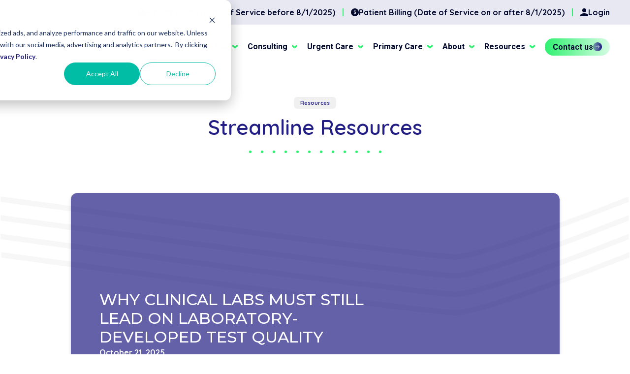

--- FILE ---
content_type: text/html; charset=UTF-8
request_url: https://www.streamlinesci.com/blog/page/1
body_size: 11792
content:
<!doctype html><html lang="en"><head>
    <meta charset="utf-8">
    <title>Blog | Streamline Scientific | Scientific Articles ; Insights</title>
    <link rel="shortcut icon" href="https://www.streamlinesci.com/hubfs/Molecular_Designs/logos/MD_Brandmark_RBG_32x32.png">
    <meta name="description" content="Our blog is designed to bring readers updated information pertaining to PCR and everything that our lab has to offer.">
    
    
    

    <meta name="viewport" content="width=device-width, initial-scale=1">

    <script src="/hs/hsstatic/jquery-libs/static-1.4/jquery/jquery-1.11.2.js"></script>
<script>hsjQuery = window['jQuery'];</script>
    <meta property="og:description" content="Our blog is designed to bring readers updated information pertaining to PCR and everything that our lab has to offer.">
    <meta property="og:title" content="Blog | Streamline Scientific | Scientific Articles ; Insights">
    <meta name="twitter:description" content="Our blog is designed to bring readers updated information pertaining to PCR and everything that our lab has to offer.">
    <meta name="twitter:title" content="Blog | Streamline Scientific | Scientific Articles ; Insights">

    

    
    <style>
a.cta_button{-moz-box-sizing:content-box !important;-webkit-box-sizing:content-box !important;box-sizing:content-box !important;vertical-align:middle}.hs-breadcrumb-menu{list-style-type:none;margin:0px 0px 0px 0px;padding:0px 0px 0px 0px}.hs-breadcrumb-menu-item{float:left;padding:10px 0px 10px 10px}.hs-breadcrumb-menu-divider:before{content:'›';padding-left:10px}.hs-featured-image-link{border:0}.hs-featured-image{float:right;margin:0 0 20px 20px;max-width:50%}@media (max-width: 568px){.hs-featured-image{float:none;margin:0;width:100%;max-width:100%}}.hs-screen-reader-text{clip:rect(1px, 1px, 1px, 1px);height:1px;overflow:hidden;position:absolute !important;width:1px}
</style>

<link rel="stylesheet" href="https://www.streamlinesci.com/hubfs/hub_generated/template_assets/1/79167119363/1762195066692/template_main.min.css">
<link rel="stylesheet" href="https://www.streamlinesci.com/hubfs/hub_generated/template_assets/1/118468241041/1762195070788/template_Streamline_New_Theme_2022.min.css">
<link rel="stylesheet" href="https://cdnjs.cloudflare.com/ajax/libs/font-awesome/5.15.1/css/all.min.css">
<link rel="stylesheet" href="https://www.streamlinesci.com/hubfs/hub_generated/module_assets/1/184211450174/1741029744962/module_Streamline_Header.min.css">

<style>
  .streamline-header .top-header_button:after {
    background-color: var(--primary);
  }
</style>


<style>
  #hs_cos_wrapper_widget_1660808644817 .baseModuleStyle {
  position:relative;
  background-color:rgba(255,255,255,1.0);
}

#hs_cos_wrapper_widget_1660808644817 .baseModuleParent {
  position:relative;
  z-index:5;
}

@media (max-width:991px) {
  #hs_cos_wrapper_widget_1660808644817 .baseModuleStyle {}
}

@media (max-width:767px) {
  #hs_cos_wrapper_widget_1660808644817 .baseModuleStyle {}
}

</style>
<style>
    
    </style>


<style>
  #hs_cos_wrapper_widget_1660814816045 .baseModuleStyle { position:relative; }

#hs_cos_wrapper_widget_1660814816045 .baseModuleParent {
  position:relative;
  z-index:5;
}

@media (max-width:991px) {
  #hs_cos_wrapper_widget_1660814816045 .baseModuleStyle {}
}

@media (max-width:767px) {
  #hs_cos_wrapper_widget_1660814816045 .baseModuleStyle {}

  #hs_cos_wrapper_widget_1660814816045 .top-shape-blue.top-shape-green { background-color:rgba(48,241,112,calc(100/100)); }
}

</style>


	<style>
		#hs_cos_wrapper_widget_1660814873132 .image-module {
  background-color:#30F170;
  padding:0rem;
  margin-top:0rem;
  margin-bottom:0rem;
  text-align:CENTER;
}

#hs_cos_wrapper_widget_1660814873132 .image-module:after {
  background-color:#30F170;
  width:100%;
  height:100%;
  position:absolute;
  bottom:-290px;
  content:"";
  left:0;
  z-index:-1;
}

@media (max-width:991px) {
  #hs_cos_wrapper_widget_1660814873132 .image-module:after { bottom:-245px; }
}

@media (max-width:767px) {
  #hs_cos_wrapper_widget_1660814873132 .image-module:after { display:none; }
}

	</style>
	

<style>
  #hs_cos_wrapper_module_165823364220140 .baseModuleStyle {
  position:relative;
  background-image:url(https://www.streamlinesci.com/hubfs/Footer_new.png);
  background-size:cover;
  background-position:center center;
}

#hs_cos_wrapper_module_165823364220140 .baseModuleParent {
  position:relative;
  z-index:5;
}

@media (max-width:991px) {
  #hs_cos_wrapper_module_165823364220140 .baseModuleStyle {}
}

@media (max-width:767px) {
  #hs_cos_wrapper_module_165823364220140 .baseModuleStyle {}
}

</style>

<style>
  @font-face {
    font-family: "Roboto";
    font-weight: 400;
    font-style: normal;
    font-display: swap;
    src: url("/_hcms/googlefonts/Roboto/regular.woff2") format("woff2"), url("/_hcms/googlefonts/Roboto/regular.woff") format("woff");
  }
  @font-face {
    font-family: "Roboto";
    font-weight: 700;
    font-style: normal;
    font-display: swap;
    src: url("/_hcms/googlefonts/Roboto/700.woff2") format("woff2"), url("/_hcms/googlefonts/Roboto/700.woff") format("woff");
  }
  @font-face {
    font-family: "Montserrat";
    font-weight: 500;
    font-style: normal;
    font-display: swap;
    src: url("/_hcms/googlefonts/Montserrat/500.woff2") format("woff2"), url("/_hcms/googlefonts/Montserrat/500.woff") format("woff");
  }
  @font-face {
    font-family: "Montserrat";
    font-weight: 400;
    font-style: normal;
    font-display: swap;
    src: url("/_hcms/googlefonts/Montserrat/regular.woff2") format("woff2"), url("/_hcms/googlefonts/Montserrat/regular.woff") format("woff");
  }
  @font-face {
    font-family: "Montserrat";
    font-weight: 700;
    font-style: normal;
    font-display: swap;
    src: url("/_hcms/googlefonts/Montserrat/700.woff2") format("woff2"), url("/_hcms/googlefonts/Montserrat/700.woff") format("woff");
  }
  @font-face {
    font-family: "Quicksand";
    font-weight: 700;
    font-style: normal;
    font-display: swap;
    src: url("/_hcms/googlefonts/Quicksand/700.woff2") format("woff2"), url("/_hcms/googlefonts/Quicksand/700.woff") format("woff");
  }
  @font-face {
    font-family: "Quicksand";
    font-weight: 600;
    font-style: normal;
    font-display: swap;
    src: url("/_hcms/googlefonts/Quicksand/600.woff2") format("woff2"), url("/_hcms/googlefonts/Quicksand/600.woff") format("woff");
  }
  @font-face {
    font-family: "Quicksand";
    font-weight: 400;
    font-style: normal;
    font-display: swap;
    src: url("/_hcms/googlefonts/Quicksand/regular.woff2") format("woff2"), url("/_hcms/googlefonts/Quicksand/regular.woff") format("woff");
  }
  @font-face {
    font-family: "Quicksand";
    font-weight: 700;
    font-style: normal;
    font-display: swap;
    src: url("/_hcms/googlefonts/Quicksand/700.woff2") format("woff2"), url("/_hcms/googlefonts/Quicksand/700.woff") format("woff");
  }
</style>

<!-- Editor Styles -->
<style id="hs_editor_style" type="text/css">
.dnd_area01-row-0-force-full-width-section > .row-fluid {
  max-width: none !important;
}
.dnd_area01-row-1-max-width-section-centering > .row-fluid {
  max-width: 993px !important;
  margin-left: auto !important;
  margin-right: auto !important;
}
.dnd_area01-row-2-max-width-section-centering > .row-fluid {
  max-width: 993px !important;
  margin-left: auto !important;
  margin-right: auto !important;
}
.dnd_area01-row-3-force-full-width-section > .row-fluid {
  max-width: none !important;
}
.dnd_area01-row-4-force-full-width-section > .row-fluid {
  max-width: none !important;
}
.dnd_area01-row-5-force-full-width-section > .row-fluid {
  max-width: none !important;
}
/* HubSpot Non-stacked Media Query Styles */
@media (min-width:768px) {
  .dnd_area01-row-1-vertical-alignment > .row-fluid {
    display: -ms-flexbox !important;
    -ms-flex-direction: row;
    display: flex !important;
    flex-direction: row;
  }
  .dnd_area-column-3-vertical-alignment {
    display: -ms-flexbox !important;
    -ms-flex-direction: column !important;
    -ms-flex-pack: start !important;
    display: flex !important;
    flex-direction: column !important;
    justify-content: flex-start !important;
  }
  .dnd_area-column-3-vertical-alignment > div {
    flex-shrink: 0 !important;
  }
  .dnd_area-column-3-row-0-vertical-alignment > .row-fluid {
    display: -ms-flexbox !important;
    -ms-flex-direction: row;
    display: flex !important;
    flex-direction: row;
  }
  .cell_1649406208524-vertical-alignment {
    display: -ms-flexbox !important;
    -ms-flex-direction: column !important;
    -ms-flex-pack: center !important;
    display: flex !important;
    flex-direction: column !important;
    justify-content: center !important;
  }
  .cell_1649406208524-vertical-alignment > div {
    flex-shrink: 0 !important;
  }
}
/* HubSpot Styles (default) */
.dnd_area01-row-0-padding {
  padding-top: 0px !important;
  padding-bottom: 0px !important;
  padding-left: 0px !important;
  padding-right: 0px !important;
}
.dnd_area01-row-1-padding {
  padding-top: 0px !important;
  padding-bottom: 0px !important;
  padding-left: 20px !important;
  padding-right: 20px !important;
}
.dnd_area01-row-1-background-layers {
  background-image: url('https://www.streamlinesci.com/hubfs/Group%205876.svg') !important;
  background-position: left top !important;
  background-size: cover !important;
  background-repeat: no-repeat !important;
}
.dnd_area01-row-2-padding {
  padding-top: 0px !important;
  padding-bottom: 60px !important;
  padding-left: 20px !important;
  padding-right: 20px !important;
}
.dnd_area01-row-3-padding {
  padding-top: 0px !important;
  padding-bottom: 0px !important;
  padding-left: 20px !important;
  padding-right: 20px !important;
}
.dnd_area01-row-4-padding {
  padding-top: 0px !important;
  padding-bottom: 0px !important;
  padding-left: 0px !important;
  padding-right: 0px !important;
}
.dnd_area01-row-5-padding {
  padding-top: 0px !important;
  padding-bottom: 0px !important;
  padding-left: 0px !important;
  padding-right: 0px !important;
}
.cell_16608086466502-margin {
  margin-top: 0px !important;
  margin-bottom: 0px !important;
}
.cell_16608086466502-padding {
  padding-top: 0px !important;
  padding-bottom: 0px !important;
  padding-left: 0px !important;
  padding-right: 0px !important;
}
.cell_16608086466502-row-0-margin {
  margin-top: 0px !important;
  margin-bottom: 0px !important;
}
.cell_16608086466502-row-0-padding {
  padding-top: 0px !important;
}
.dnd_area-column-3-row-0-margin {
  margin-top: 0px !important;
  margin-bottom: 0px !important;
}
.dnd_area-column-3-row-0-padding {
  padding-top: 0px !important;
  padding-bottom: 0px !important;
  padding-left: 0px !important;
  padding-right: 0px !important;
}
.cell_1649406208524-margin {
  margin-top: 0px !important;
  margin-bottom: 0px !important;
}
.cell_1649406208524-padding {
  padding-top: 0px !important;
  padding-bottom: 0px !important;
  padding-left: 0px !important;
  padding-right: 0px !important;
}
.cell_1649406208524-row-0-margin {
  margin-top: 0px !important;
  margin-bottom: 0px !important;
}
.cell_1649406208524-row-0-padding {
  padding-top: 25px !important;
  padding-bottom: 0px !important;
  padding-left: 0px !important;
  padding-right: 0px !important;
}
.cell_16608099928934-row-0-margin {
  margin-top: 0px !important;
  margin-bottom: 60px !important;
}
.cell_16608099928934-row-0-padding {
  padding-top: 20px !important;
  padding-bottom: 0px !important;
  padding-left: 0px !important;
  padding-right: 0px !important;
}
.cell_16608099928934-row-1-padding {
  padding-top: 0px !important;
}
.cell_16608099928933-row-0-margin {
  margin-top: 0px !important;
  margin-bottom: 60px !important;
}
.cell_16608099928933-row-0-padding {
  padding-top: 20px !important;
  padding-bottom: 0px !important;
  padding-left: 0px !important;
  padding-right: 0px !important;
}
.cell_16608099928933-row-1-padding {
  padding-top: 0px !important;
}
.cell_16608148165302-margin {
  margin-top: 0px !important;
  margin-bottom: 0px !important;
}
.cell_16608148165302-padding {
  padding-top: 0px !important;
  padding-bottom: 0px !important;
}
.cell_16608148165302-row-0-padding {
  padding-top: 0px !important;
  padding-bottom: 0px !important;
  padding-left: 0px !important;
  padding-right: 0px !important;
}
.cell_16608148734382-row-0-padding {
  padding-top: 0px !important;
  padding-bottom: 0px !important;
  padding-left: 0px !important;
  padding-right: 0px !important;
}
</style>
    

    
<!--  Added by GoogleAnalytics4 integration -->
<script>
var _hsp = window._hsp = window._hsp || [];
window.dataLayer = window.dataLayer || [];
function gtag(){dataLayer.push(arguments);}

var useGoogleConsentModeV2 = true;
var waitForUpdateMillis = 1000;


if (!window._hsGoogleConsentRunOnce) {
  window._hsGoogleConsentRunOnce = true;

  gtag('consent', 'default', {
    'ad_storage': 'denied',
    'analytics_storage': 'denied',
    'ad_user_data': 'denied',
    'ad_personalization': 'denied',
    'wait_for_update': waitForUpdateMillis
  });

  if (useGoogleConsentModeV2) {
    _hsp.push(['useGoogleConsentModeV2'])
  } else {
    _hsp.push(['addPrivacyConsentListener', function(consent){
      var hasAnalyticsConsent = consent && (consent.allowed || (consent.categories && consent.categories.analytics));
      var hasAdsConsent = consent && (consent.allowed || (consent.categories && consent.categories.advertisement));

      gtag('consent', 'update', {
        'ad_storage': hasAdsConsent ? 'granted' : 'denied',
        'analytics_storage': hasAnalyticsConsent ? 'granted' : 'denied',
        'ad_user_data': hasAdsConsent ? 'granted' : 'denied',
        'ad_personalization': hasAdsConsent ? 'granted' : 'denied'
      });
    }]);
  }
}

gtag('js', new Date());
gtag('set', 'developer_id.dZTQ1Zm', true);
gtag('config', 'G-XX6TLVT03P');
</script>
<script async src="https://www.googletagmanager.com/gtag/js?id=G-XX6TLVT03P"></script>

<!-- /Added by GoogleAnalytics4 integration -->

<!--  Added by GoogleTagManager integration -->
<script>
var _hsp = window._hsp = window._hsp || [];
window.dataLayer = window.dataLayer || [];
function gtag(){dataLayer.push(arguments);}

var useGoogleConsentModeV2 = true;
var waitForUpdateMillis = 1000;



var hsLoadGtm = function loadGtm() {
    if(window._hsGtmLoadOnce) {
      return;
    }

    if (useGoogleConsentModeV2) {

      gtag('set','developer_id.dZTQ1Zm',true);

      gtag('consent', 'default', {
      'ad_storage': 'denied',
      'analytics_storage': 'denied',
      'ad_user_data': 'denied',
      'ad_personalization': 'denied',
      'wait_for_update': waitForUpdateMillis
      });

      _hsp.push(['useGoogleConsentModeV2'])
    }

    (function(w,d,s,l,i){w[l]=w[l]||[];w[l].push({'gtm.start':
    new Date().getTime(),event:'gtm.js'});var f=d.getElementsByTagName(s)[0],
    j=d.createElement(s),dl=l!='dataLayer'?'&l='+l:'';j.async=true;j.src=
    'https://www.googletagmanager.com/gtm.js?id='+i+dl;f.parentNode.insertBefore(j,f);
    })(window,document,'script','dataLayer','GTM-NPXVFRGP');

    window._hsGtmLoadOnce = true;
};

_hsp.push(['addPrivacyConsentListener', function(consent){
  if(consent.allowed || (consent.categories && consent.categories.analytics)){
    hsLoadGtm();
  }
}]);

</script>

<!-- /Added by GoogleTagManager integration -->


<script type="text/javascript">
adroll_adv_id = "YV7BBUKDLRFOHO7EPDZRIV";
adroll_pix_id = "TXHM4F4T3BA6FCPAPZKKFV";
adroll_version = "2.0";

(function(w, d, e, o, a) {
w.__adroll_loaded = true;
w.adroll = w.adroll || [];
w.adroll.f = [ 'setProperties', 'identify', 'track' ];
var roundtripUrl = "https://s.adroll.com/j/" + adroll_adv_id
+ "/roundtrip.js";
for (a = 0; a < w.adroll.f.length; a++) {
w.adroll[w.adroll.f[a]] = w.adroll[w.adroll.f[a]] || (function(n)
 {
return function() {
w.adroll.push([ n, arguments ])
}
})(w.adroll.f[a])
}

e = d.createElement('script');
o = d.getElementsByTagName('script')[0];
e.async = 1;
e.src = roundtripUrl;
o.parentNode.insertBefore(e, o);
})(window, document);
adroll.track("pageView");
</script>

<!-- Google tag (gtag.js) -->
<script async src="https://www.googletagmanager.com/gtag/js?id=AW-10873528637"></script>
<script>
  window.dataLayer = window.dataLayer || [];
  function gtag(){dataLayer.push(arguments);}
  gtag('js', new Date());

  gtag('config', 'AW-10873528637');
</script>

<!-- Google Tag Manager -->
<script>(function(w,d,s,l,i){w[l]=w[l]||[];w[l].push({'gtm.start':
new Date().getTime(),event:'gtm.js'});var f=d.getElementsByTagName(s)[0],
j=d.createElement(s),dl=l!='dataLayer'?'&l='+l:'';j.async=true;j.src=
'https://www.googletagmanager.com/gtm.js?id='+i+dl;f.parentNode.insertBefore(j,f);
})(window,document,'script','dataLayer','GTM-NPXVFRGP');</script>
<!-- End Google Tag Manager -->

<link rel="next" href="https://www.streamlinesci.com/blog/page/2">
<meta property="og:url" content="https://www.streamlinesci.com/blog">
<meta property="og:type" content="blog">
<meta name="twitter:card" content="summary">
<link rel="alternate" type="application/rss+xml" href="https://www.streamlinesci.com/blog/rss.xml">
<meta name="twitter:domain" content="www.streamlinesci.com">
<script src="//platform.linkedin.com/in.js" type="text/javascript">
    lang: en_US
</script>

<meta http-equiv="content-language" content="en">







    

  <meta name="generator" content="HubSpot"></head>

  

  
  

  
  

  
  

  <body class="template-header-default">
<!--  Added by GoogleTagManager integration -->
<noscript><iframe src="https://www.googletagmanager.com/ns.html?id=GTM-NPXVFRGP" height="0" width="0" style="display:none;visibility:hidden"></iframe></noscript>

<!-- /Added by GoogleTagManager integration -->

    <div class="body-wrapper   hs-content-id-70169181244 hs-blog-listing hs-blog-id-70169181243">

      
      <div data-global-resource-path="Streamline_New_Theme_2022/templates/partials/header_v2.html">


  



<div class="header-site">

<div id="hs_cos_wrapper_Streamline_Header" class="hs_cos_wrapper hs_cos_wrapper_widget hs_cos_wrapper_type_module" style="" data-hs-cos-general-type="widget" data-hs-cos-type="module">













<header class="streamline-header">
	
	
		
			<div class="relative z-10 top-header py-3 hidden ds:block " style="background-color: rgba(35, 30, 132, 0.1)">
        <div class="container flex items-center justify-between gap-4">
          <div class="top-header_button-wrapper w-full flex items-center justify-end">
            
              
                <a class="top-header_button flex items-center justify-start gap-2 px-4 relative text-base fill-base" href="https://www.dxlink.com/patientportal/signin.html?cn=assursci#/login">
                  
                    
                      
                      
                        
                      
                       
                      <img src="https://www.streamlinesci.com/hubfs/Streamline-Scientific/images/paybill.svg" alt="paybill" loading="lazy" width="18" height="18" style="max-width: 100%; height: auto;">
                    
                  
                  Patient Billing (Date of Service before 8/1/2025)
                </a>
              
            
              
                <a class="top-header_button flex items-center justify-start gap-2 px-4 relative text-base fill-base" href="https://www.personapay.com/StreamlineScientific">
                  
                    
                      
                      
                        
                      
                       
                      <img src="https://www.streamlinesci.com/hubfs/Streamline-Scientific/images/paybill.svg" alt="paybill" loading="lazy" width="18" height="18" style="max-width: 100%; height: auto;">
                    
                  
                  Patient Billing (Date of Service on or after 8/1/2025)
                </a>
              
            
              
                <a class="top-header_button flex items-center justify-start gap-2 px-4 relative text-base fill-base" href="https://labportal.streamlinesci.com/">
                  
                    
                      
                      
                        
                      
                       
                      <img src="https://www.streamlinesci.com/hubfs/Streamline-Scientific/images/Component%206%20%E2%80%93%2042.svg" alt="Component 6 – 42" loading="lazy" width="16" height="16" style="max-width: 100%; height: auto;">
                    
                  
                  Login
                </a>
              
            
            
            
          </div>
        </div>
      </div>
		
	
	
	
	
	<div class="header header-sticky-scroll border-b bg-white text-default">
		<div class="container h-full">
			<div class="flex items-stretch justify-between h-full">
				<div class="flex items-center">
					<div class="header-logo relative">
            
              
              
               
              <img src="https://www.streamlinesci.com/hs-fs/hubfs/Streamline-Scientific/logos/streamline-scientific-logo.png?width=200&amp;height=45&amp;name=streamline-scientific-logo.png" alt="streamline-scientific-logo" loading="" width="200" height="45" srcset="https://www.streamlinesci.com/hs-fs/hubfs/Streamline-Scientific/logos/streamline-scientific-logo.png?width=100&amp;height=23&amp;name=streamline-scientific-logo.png 100w, https://www.streamlinesci.com/hs-fs/hubfs/Streamline-Scientific/logos/streamline-scientific-logo.png?width=200&amp;height=45&amp;name=streamline-scientific-logo.png 200w, https://www.streamlinesci.com/hs-fs/hubfs/Streamline-Scientific/logos/streamline-scientific-logo.png?width=300&amp;height=68&amp;name=streamline-scientific-logo.png 300w, https://www.streamlinesci.com/hs-fs/hubfs/Streamline-Scientific/logos/streamline-scientific-logo.png?width=400&amp;height=90&amp;name=streamline-scientific-logo.png 400w, https://www.streamlinesci.com/hs-fs/hubfs/Streamline-Scientific/logos/streamline-scientific-logo.png?width=500&amp;height=113&amp;name=streamline-scientific-logo.png 500w, https://www.streamlinesci.com/hs-fs/hubfs/Streamline-Scientific/logos/streamline-scientific-logo.png?width=600&amp;height=135&amp;name=streamline-scientific-logo.png 600w" sizes="(max-width: 200px) 100vw, 200px">
            
            <a href="https://www.streamlinesci.com/" class="stretched-link"></a>
					</div>
					<div class="header-inverted-logo relative">
            
              
              
               
              <img src="https://www.streamlinesci.com/hs-fs/hubfs/Streamline-Scientific/logos/streamline-scientific-logo.png?width=200&amp;height=45&amp;name=streamline-scientific-logo.png" alt="streamline-scientific-logo" loading="" width="200" height="45" srcset="https://www.streamlinesci.com/hs-fs/hubfs/Streamline-Scientific/logos/streamline-scientific-logo.png?width=100&amp;height=23&amp;name=streamline-scientific-logo.png 100w, https://www.streamlinesci.com/hs-fs/hubfs/Streamline-Scientific/logos/streamline-scientific-logo.png?width=200&amp;height=45&amp;name=streamline-scientific-logo.png 200w, https://www.streamlinesci.com/hs-fs/hubfs/Streamline-Scientific/logos/streamline-scientific-logo.png?width=300&amp;height=68&amp;name=streamline-scientific-logo.png 300w, https://www.streamlinesci.com/hs-fs/hubfs/Streamline-Scientific/logos/streamline-scientific-logo.png?width=400&amp;height=90&amp;name=streamline-scientific-logo.png 400w, https://www.streamlinesci.com/hs-fs/hubfs/Streamline-Scientific/logos/streamline-scientific-logo.png?width=500&amp;height=113&amp;name=streamline-scientific-logo.png 500w, https://www.streamlinesci.com/hs-fs/hubfs/Streamline-Scientific/logos/streamline-scientific-logo.png?width=600&amp;height=135&amp;name=streamline-scientific-logo.png 600w" sizes="(max-width: 200px) 100vw, 200px">
            
            <a href="https://www.streamlinesci.com/" class="stretched-link"></a>
					</div>
				</div>
				<div class="header-menu inline-flex items-center mb:ml-4 flex-row-reverse ds:flex-row">
					
					
						<div class="hs-menu-wrapper">

							
							<ul>
                
                
                <div class="container flex items-center justify-between gap-4 py-12 pb-4 ds:hidden">
                  <div class="top-header_button-wrapper w-full flex items-center justify-center">
                    
                      
                        <a class="top-header_button flex items-center justify-start gap-2 px-4 relative text-base fill-base" href="https://www.dxlink.com/patientportal/signin.html?cn=assursci#/login">
                          
                          Patient Billing (Date of Service before 8/1/2025)
                        </a>
                      
                    
                      
                        <a class="top-header_button flex items-center justify-start gap-2 px-4 relative text-base fill-base" href="https://www.personapay.com/StreamlineScientific">
                          
                          Patient Billing (Date of Service on or after 8/1/2025)
                        </a>
                      
                    
                      
                        <a class="top-header_button flex items-center justify-start gap-2 px-4 relative text-base fill-base" href="https://labportal.streamlinesci.com/">
                          
                          Login
                        </a>
                      
                    
                  </div>
                </div>
                
                
                
								
								
								  
									<li class="hs-menu-item hs-menu-depth-1  hs-item-has-children "><a href="">Reference Lab</a>
										
										
											<ul class="hs-menu-children-wrapper">
												
													<li class="hs-menu-item hs-menu-depth-2  "><a href="https://www.streamlinesci.com/forms">Forms</a>
														
												  </li>
												
													<li class="hs-menu-item hs-menu-depth-2  "><a href="https://www.streamlinesci.com/patient-information">Patient Information</a>
														
												  </li>
												
													<li class="hs-menu-item hs-menu-depth-2  "><a href="https://labportal.streamlinesci.com/" target="_blank" rel="noopener">Lab Portal Login</a>
														
												  </li>
												
													<li class="hs-menu-item hs-menu-depth-2  "><a href="https://www.streamlinesci.com/pathogen-detection">Antibiotic Stewardship</a>
														
												  </li>
												
											</ul>
										
										
	
	
	

									</li>
								
								  
									<li class="hs-menu-item hs-menu-depth-1  hs-item-has-children "><a href="">Consulting</a>
										
										
											<ul class="hs-menu-children-wrapper">
												
													<li class="hs-menu-item hs-menu-depth-2  "><a href="https://www.streamlinesci.com/reporting">NEW: Streamline Reporting</a>
														
												  </li>
												
													<li class="hs-menu-item hs-menu-depth-2  "><a href="https://www.streamlinesci.com/lab-setup">Lab Setup Process</a>
														
												  </li>
												
													<li class="hs-menu-item hs-menu-depth-2  "><a href="https://www.streamlinesci.com/get-started">Physician Office Labs</a>
														
												  </li>
												
													<li class="hs-menu-item hs-menu-depth-2  "><a href="https://www.streamlinesci.com/validation-services">Validation Services</a>
														
												  </li>
												
													<li class="hs-menu-item hs-menu-depth-2  "><a href="https://www.streamlinesci.com/reference-lab-pcr-panels">Reference Labs</a>
														
												  </li>
												
											</ul>
										
										
	
	
	

									</li>
								
								  
									<li class="hs-menu-item hs-menu-depth-1  hs-item-has-children "><a href="">Urgent Care</a>
										
										
											<ul class="hs-menu-children-wrapper">
												
													<li class="hs-menu-item hs-menu-depth-2  "><a href="https://www.streamlinesci.com/case-study">Urgent Care Case Study</a>
														
												  </li>
												
													<li class="hs-menu-item hs-menu-depth-2  "><a href="https://www.streamlinesci.com/urgent-care">Urgent Care Lab Setup Process</a>
														
												  </li>
												
													<li class="hs-menu-item hs-menu-depth-2  "><a href="https://www.streamlinesci.com/urgent-care-in-house">Urgent Care In-House PCR Guide</a>
														
												  </li>
												
											</ul>
										
										
	
	
	

									</li>
								
								  
									<li class="hs-menu-item hs-menu-depth-1  hs-item-has-children "><a href="">Primary Care</a>
										
										
											<ul class="hs-menu-children-wrapper">
												
													<li class="hs-menu-item hs-menu-depth-2  "><a href="https://www.streamlinesci.com/primary-care-whitepaper">Primary Care In-House PCR Guide</a>
														
												  </li>
												
											</ul>
										
										
	
	
	

									</li>
								
								  
									<li class="hs-menu-item hs-menu-depth-1  hs-item-has-children "><a href="">About</a>
										
										
											<ul class="hs-menu-children-wrapper">
												
													<li class="hs-menu-item hs-menu-depth-2  "><a href="https://www.streamlinesci.com/our-story">About Us</a>
														
												  </li>
												
													<li class="hs-menu-item hs-menu-depth-2  "><a href="https://www.streamlinesci.com/careers">Careers</a>
														
												  </li>
												
											</ul>
										
										
	
	
	

									</li>
								
								  
									<li class="hs-menu-item hs-menu-depth-1  hs-item-has-children "><a href="https://www.streamlinesci.com/blog">Resources</a>
										
										
											<ul class="hs-menu-children-wrapper">
												
													<li class="hs-menu-item hs-menu-depth-2  "><a href="https://www.streamlinesci.com/moldx-faq">MolDx FAQ</a>
														
												  </li>
												
													<li class="hs-menu-item hs-menu-depth-2  "><a href="https://www.streamlinesci.com/blog">Blog</a>
														
												  </li>
												
											</ul>
										
										
	
	
	

									</li>
								
								
								<div class="flex items-center ds:hidden">
                  <div class="streamline-header_button-repeater w-full flex gap-4 flex-wrap items-center justify-center">
                    
                      
                        <a class="streamline-header_button flex items-center justify-center gap-2.5 py-2.5 px-5 rounded-full" href="https://www.streamlinesci.com/contact-us" style=" background: linear-gradient(90deg, rgba(47, 241, 112, 1) 0%, rgba(47, 241, 112, 0.2) 100%); color: var(--base); fill: var(--base); ">
                          Contact us
                          
                            
                              
                              
                                
                              
                               
                              <img class="streamline-header_image-icon" src="https://www.streamlinesci.com/hs-fs/hubfs/Streamline-Scientific/icons/gradient-arrow.png?width=40&amp;height=40&amp;name=gradient-arrow.png" alt="gradient-arrow" loading="lazy" width="40" height="40" style="max-width: 100%; height: auto;" srcset="https://www.streamlinesci.com/hs-fs/hubfs/Streamline-Scientific/icons/gradient-arrow.png?width=20&amp;height=20&amp;name=gradient-arrow.png 20w, https://www.streamlinesci.com/hs-fs/hubfs/Streamline-Scientific/icons/gradient-arrow.png?width=40&amp;height=40&amp;name=gradient-arrow.png 40w, https://www.streamlinesci.com/hs-fs/hubfs/Streamline-Scientific/icons/gradient-arrow.png?width=60&amp;height=60&amp;name=gradient-arrow.png 60w, https://www.streamlinesci.com/hs-fs/hubfs/Streamline-Scientific/icons/gradient-arrow.png?width=80&amp;height=80&amp;name=gradient-arrow.png 80w, https://www.streamlinesci.com/hs-fs/hubfs/Streamline-Scientific/icons/gradient-arrow.png?width=100&amp;height=100&amp;name=gradient-arrow.png 100w, https://www.streamlinesci.com/hs-fs/hubfs/Streamline-Scientific/icons/gradient-arrow.png?width=120&amp;height=120&amp;name=gradient-arrow.png 120w" sizes="(max-width: 40px) 100vw, 40px">
                            
                          
                        </a>
                      
                    
                  </div>
                </div>
								
							</ul>
							
						</div>
					
					
          
            <div class="header-menu-right flex items-center hidden ds:block">
              <div class="w-full flex gap-4 flex-wrap items-center">
                
                  
                    <a class="streamline-header_button flex items-center justify-center gap-2.5 py-2 px-4 rounded-full" href="https://www.streamlinesci.com/contact-us" style=" background: linear-gradient(90deg, rgba(47, 241, 112, 1) 0%, rgba(47, 241, 112, 0.2) 100%); color: var(--base); fill: var(--base); ">
                      Contact us
                      
                        
                          
                          
                            
                          
                           
                          <img class="streamline-header_image-icon" src="https://www.streamlinesci.com/hs-fs/hubfs/Streamline-Scientific/icons/gradient-arrow.png?width=40&amp;height=40&amp;name=gradient-arrow.png" alt="gradient-arrow" loading="lazy" width="40" height="40" style="max-width: 100%; height: auto;" srcset="https://www.streamlinesci.com/hs-fs/hubfs/Streamline-Scientific/icons/gradient-arrow.png?width=20&amp;height=20&amp;name=gradient-arrow.png 20w, https://www.streamlinesci.com/hs-fs/hubfs/Streamline-Scientific/icons/gradient-arrow.png?width=40&amp;height=40&amp;name=gradient-arrow.png 40w, https://www.streamlinesci.com/hs-fs/hubfs/Streamline-Scientific/icons/gradient-arrow.png?width=60&amp;height=60&amp;name=gradient-arrow.png 60w, https://www.streamlinesci.com/hs-fs/hubfs/Streamline-Scientific/icons/gradient-arrow.png?width=80&amp;height=80&amp;name=gradient-arrow.png 80w, https://www.streamlinesci.com/hs-fs/hubfs/Streamline-Scientific/icons/gradient-arrow.png?width=100&amp;height=100&amp;name=gradient-arrow.png 100w, https://www.streamlinesci.com/hs-fs/hubfs/Streamline-Scientific/icons/gradient-arrow.png?width=120&amp;height=120&amp;name=gradient-arrow.png 120w" sizes="(max-width: 40px) 100vw, 40px">
                        
                      
                    </a>
                  
                
              </div>
            </div>
          

				</div>
			</div>
		</div>
	</div>
	

</header>


</div>
</div></div>
      


      
<div class="blog-template-03 bg-white-100">
		
  <div class="container-fluid body-container body-container--blog-index">
<div class="row-fluid-wrapper">
<div class="row-fluid">
<div class="span12 widget-span widget-type-cell " style="" data-widget-type="cell" data-x="0" data-w="12">

<div class="row-fluid-wrapper row-depth-1 row-number-1 dnd-section dnd_area01-row-0-force-full-width-section dnd_area01-row-0-padding">
<div class="row-fluid ">
<div class="span12 widget-span widget-type-cell cell_16608086466502-padding cell_16608086466502-margin dnd-column" style="" data-widget-type="cell" data-x="0" data-w="12">

<div class="row-fluid-wrapper row-depth-1 row-number-2 cell_16608086466502-row-0-margin dnd-row cell_16608086466502-row-0-padding">
<div class="row-fluid ">
<div class="span12 widget-span widget-type-custom_widget dnd-module" style="" data-widget-type="custom_widget" data-x="0" data-w="12">
<div id="hs_cos_wrapper_widget_1660808644817" class="hs_cos_wrapper hs_cos_wrapper_widget hs_cos_wrapper_type_module" style="" data-hs-cos-general-type="widget" data-hs-cos-type="module"><div class="baseModuleStyle title-rich-text-moduleV2 widget_1660808644817 " id="">
  <span class="baseModuleOverlay"></span>
  <div class="baseModuleParent"> 
    <div class="subContainer">
      
      <div class="customWidthOption">
        <div class="title-box-customv2 heading-secondary text-center"> 
            
            
            <div class="sub-title">
                Resources
            </div>
            
            <h1>Streamline Resources</h1>

            <div class="dote-line dot-center"></div>
            




            

            

            
          </div>
        
    
        
      </div>
      



    </div>
  </div>

</div>


</div>

</div><!--end widget-span -->
</div><!--end row-->
</div><!--end row-wrapper -->

</div><!--end widget-span -->
</div><!--end row-->
</div><!--end row-wrapper -->

<div class="row-fluid-wrapper row-depth-1 row-number-3 dnd_area01-row-1-vertical-alignment dnd-section dnd_area01-row-1-background-image dnd_area01-row-1-background-layers dnd_area01-row-1-padding dnd_area01-row-1-max-width-section-centering">
<div class="row-fluid ">
<div class="span12 widget-span widget-type-cell dnd-column dnd_area-column-3-vertical-alignment" style="" data-widget-type="cell" data-x="0" data-w="12">

<div class="row-fluid-wrapper row-depth-1 row-number-4 dnd_area-column-3-row-0-margin dnd_area-column-3-row-0-vertical-alignment dnd-row dnd_area-column-3-row-0-padding">
<div class="row-fluid ">
<div class="span12 widget-span widget-type-cell cell_1649406208524-margin cell_1649406208524-padding cell_1649406208524-vertical-alignment dnd-column" style="" data-widget-type="cell" data-x="0" data-w="12">

<div class="row-fluid-wrapper row-depth-1 row-number-5 cell_1649406208524-row-0-margin dnd-row cell_1649406208524-row-0-padding">
<div class="row-fluid ">
<div class="span12 widget-span widget-type-custom_widget dnd-module" style="" data-widget-type="custom_widget" data-x="0" data-w="12">
<div id="hs_cos_wrapper_widget_1660809261686" class="hs_cos_wrapper hs_cos_wrapper_widget hs_cos_wrapper_type_module" style="" data-hs-cos-general-type="widget" data-hs-cos-type="module">













<div class="blog-widget-module grid grid-cols-1 gap-8 text-left inherit text-base heading-default relative " style="">
    
     
    <div class="row-fluid w-full">
        <div class="relative first-rc-img padding-bottom overflow-hidden prebuilt-radius shadow-lg mb-12">
            <img class="absolute left-0 top-0 w-full h-full object-cover" src="" alt="">
            <div class="absolute left-0 top-0 w-full h-full bg-dark opacity-50"></div>
            <div class="absolute mb:relative flex items-end w-full h-full p-12 mb:p-8 inner-rc-text text-white heading-white">
                <div class="w-2/3">
                    
                    <h3 class="leading-none">Why Clinical Labs Must Still Lead on Laboratory-Developed Test Quality</h3>
                    <h6>October 21, 2025</h6>
                    <p>
                    
                      <a href="https://www.streamlinesci.com/blog/why-clinical-labs-must-still-lead-on-laboratory-developed-test-quality" class=" btn read-on btn-m btn-solid btn-primary text-secondary testing">Read On</a>
                    </p>
                    
                </div>
            </div>
            <div class="overlay-blog-color"> </div>
        </div>

    </div>
    
    
    
    
    
    
    
    
    
    
    
    

</div>




</div>

</div><!--end widget-span -->
</div><!--end row-->
</div><!--end row-wrapper -->

</div><!--end widget-span -->
</div><!--end row-->
</div><!--end row-wrapper -->

</div><!--end widget-span -->
</div><!--end row-->
</div><!--end row-wrapper -->

<div class="row-fluid-wrapper row-depth-1 row-number-6 dnd_area01-row-2-padding dnd_area01-row-2-max-width-section-centering dnd-section">
<div class="row-fluid ">
<div class="span8 widget-span widget-type-cell dnd-column" style="" data-widget-type="cell" data-x="0" data-w="8">

<div class="row-fluid-wrapper row-depth-1 row-number-7 cell_16608099928933-row-0-padding cell_16608099928933-row-0-margin dnd-row">
<div class="row-fluid ">
<div class="span12 widget-span widget-type-custom_widget dnd-module" style="" data-widget-type="custom_widget" data-x="0" data-w="12">
<div id="hs_cos_wrapper_widget_1660810886595" class="hs_cos_wrapper hs_cos_wrapper_widget hs_cos_wrapper_type_module" style="" data-hs-cos-general-type="widget" data-hs-cos-type="module">


	
	
	
	
	
	





	<div class="relative dote-shape">
			
			<div class="headline-module text-left inherit heading-secondary relative " style="">
				
				  <h2 class="m-0">
						Latest Posts
				  </h2>
				
			</div>
	</div>




</div>

</div><!--end widget-span -->
</div><!--end row-->
</div><!--end row-wrapper -->

<div class="row-fluid-wrapper row-depth-1 row-number-8 cell_16608099928933-row-1-padding dnd-row">
<div class="row-fluid ">
<div class="span12 widget-span widget-type-custom_widget dnd-module" style="" data-widget-type="custom_widget" data-x="0" data-w="12">
<div id="hs_cos_wrapper_widget_1660810865364" class="hs_cos_wrapper hs_cos_wrapper_widget hs_cos_wrapper_type_module" style="" data-hs-cos-general-type="widget" data-hs-cos-type="module">


<div class="grid grid-cols-1 gap-6">
    
    
    
    
    <div class="h-full bg-white shadow-lg blog-box-list prebuilt-radius overflow-hidden">
        <div class="tb:flex items-stretch">
            <div class="mb:w-full tb:w-1/3">
                <a class="block relative h-full mb:pb-6/19 overflow-hidden blog-left-img prebuilt-radius" href="https://www.streamlinesci.com/blog/streamline-scientific-introduces-enhanced-pcr-reporting-service-to-improve-uti-treatment-decisions-and-advance-antibiotic-stewardship">
                    <img class="absolute left-0 top-0 w-full h-full object-cover" src="" alt="Enhanced PCR Reporting Service Revolutionizes UTI Treatment Decisions" loading="lazy">
                </a>
            </div>
            <div class="tb:w-2/3 p-8 blog-right-cont">
                
                <label class="text-secondary text-sm mb-2 date-time">September 18, 2025</label>
                
                <h3 class="m-0">
                    <a href="https://www.streamlinesci.com/blog/streamline-scientific-introduces-enhanced-pcr-reporting-service-to-improve-uti-treatment-decisions-and-advance-antibiotic-stewardship">Enhanced PCR Reporting Service Revolutionizes UTI Treatment Decisions</a>
                   
                </h3>
                
                
                
                
                <p class="mt-0">
                    <a href="https://www.streamlinesci.com/blog/streamline-scientific-introduces-enhanced-pcr-reporting-service-to-improve-uti-treatment-decisions-and-advance-antibiotic-stewardship" class="">READ ON</a> 
                   
                </p>
            </div>
        </div>
    </div>
    
    
    
    <div class="h-full bg-white shadow-lg blog-box-list prebuilt-radius overflow-hidden">
        <div class="tb:flex items-stretch">
            <div class="mb:w-full tb:w-1/3">
                <a class="block relative h-full mb:pb-6/19 overflow-hidden blog-left-img prebuilt-radius" href="https://www.streamlinesci.com/blog/from-detection-to-actionable-results-enhanced-reporting-to-make-your-lab-indispensable">
                    <img class="absolute left-0 top-0 w-full h-full object-cover" src="https://www.streamlinesci.com/hubfs/SS%20Blog%20Header%20Template%20(12).png" alt="Enhanced PCR Reporting: Elevate Lab Services with Clinical Context" loading="lazy">
                </a>
            </div>
            <div class="tb:w-2/3 p-8 blog-right-cont">
                
                <label class="text-secondary text-sm mb-2 date-time">September 16, 2025</label>
                
                <h3 class="m-0">
                    <a href="https://www.streamlinesci.com/blog/from-detection-to-actionable-results-enhanced-reporting-to-make-your-lab-indispensable">Enhanced PCR Reporting: Elevate Lab Services with Clinical Context</a>
                   
                </h3>
                
                
                
                
                <p class="mt-0">
                    <a href="https://www.streamlinesci.com/blog/from-detection-to-actionable-results-enhanced-reporting-to-make-your-lab-indispensable" class="">READ ON</a> 
                   
                </p>
            </div>
        </div>
    </div>
    
    
    
    <div class="h-full bg-white shadow-lg blog-box-list prebuilt-radius overflow-hidden">
        <div class="tb:flex items-stretch">
            <div class="mb:w-full tb:w-1/3">
                <a class="block relative h-full mb:pb-6/19 overflow-hidden blog-left-img prebuilt-radius" href="https://www.streamlinesci.com/blog/getting-ldt-validation-right-the-first-time-with-streamlines-validation-services">
                    <img class="absolute left-0 top-0 w-full h-full object-cover" src="https://www.streamlinesci.com/hubfs/Featured%20Image%20-%20Validation%20Services.png" alt="Efficient LDT Validation with Streamline Scientific's Expert Services" loading="lazy">
                </a>
            </div>
            <div class="tb:w-2/3 p-8 blog-right-cont">
                
                <label class="text-secondary text-sm mb-2 date-time">July 17, 2025</label>
                
                <h3 class="m-0">
                    <a href="https://www.streamlinesci.com/blog/getting-ldt-validation-right-the-first-time-with-streamlines-validation-services">Efficient LDT Validation with Streamline Scientific's Expert Services</a>
                   
                </h3>
                
                
                <div class="flex flex-wrap -m-1 mb-2">
                    
                    <a class="lock m-1 text-lightgray cursor-pointer transition duration-300 tracking-wide tag-class text-xs" href="https://www.streamlinesci.com/blog/tag/blog">Blog</a>
                    
                </div>
                
                
                
                <p class="mt-0">
                    <a href="https://www.streamlinesci.com/blog/getting-ldt-validation-right-the-first-time-with-streamlines-validation-services" class="">READ ON</a> 
                   
                </p>
            </div>
        </div>
    </div>
    
    
    
    <div class="h-full bg-white shadow-lg blog-box-list prebuilt-radius overflow-hidden">
        <div class="tb:flex items-stretch">
            <div class="mb:w-full tb:w-1/3">
                <a class="block relative h-full mb:pb-6/19 overflow-hidden blog-left-img prebuilt-radius" href="https://www.streamlinesci.com/blog/the-hub-and-spoke-in-house-pcr-model-an-efficient-strategy-for-multi-location-primary-care-networks">
                    <img class="absolute left-0 top-0 w-full h-full object-cover" src="https://www.streamlinesci.com/hubfs/SS%20Blog%20Header%20Template%20(10).png" alt="Hub-and-Spoke Model for In-House PCR in Primary Care Networks" loading="lazy">
                </a>
            </div>
            <div class="tb:w-2/3 p-8 blog-right-cont">
                
                <label class="text-secondary text-sm mb-2 date-time">May 14, 2025</label>
                
                <h3 class="m-0">
                    <a href="https://www.streamlinesci.com/blog/the-hub-and-spoke-in-house-pcr-model-an-efficient-strategy-for-multi-location-primary-care-networks">Hub-and-Spoke Model for In-House PCR in Primary Care Networks</a>
                   
                </h3>
                
                
                <div class="flex flex-wrap -m-1 mb-2">
                    
                    <a class="lock m-1 text-lightgray cursor-pointer transition duration-300 tracking-wide tag-class text-xs" href="https://www.streamlinesci.com/blog/tag/urgent-care">Urgent care</a>
                    
                </div>
                
                
                
                <p class="mt-0">
                    <a href="https://www.streamlinesci.com/blog/the-hub-and-spoke-in-house-pcr-model-an-efficient-strategy-for-multi-location-primary-care-networks" class="">READ ON</a> 
                   
                </p>
            </div>
        </div>
    </div>
    
    
    
    <div class="h-full bg-white shadow-lg blog-box-list prebuilt-radius overflow-hidden">
        <div class="tb:flex items-stretch">
            <div class="mb:w-full tb:w-1/3">
                <a class="block relative h-full mb:pb-6/19 overflow-hidden blog-left-img prebuilt-radius" href="https://www.streamlinesci.com/blog/understanding-the-march-2025-court-ruling-regarding-ldt-regulation-by-the-fda">
                    <img class="absolute left-0 top-0 w-full h-full object-cover" src="https://www.streamlinesci.com/hubfs/SS%20Blog%20Header%20Template%20(7).png" alt="March 2025 Court Ruling on FDA Regulation of LDTs: Key Implications" loading="lazy">
                </a>
            </div>
            <div class="tb:w-2/3 p-8 blog-right-cont">
                
                <label class="text-secondary text-sm mb-2 date-time">April 16, 2025</label>
                
                <h3 class="m-0">
                    <a href="https://www.streamlinesci.com/blog/understanding-the-march-2025-court-ruling-regarding-ldt-regulation-by-the-fda">March 2025 Court Ruling on FDA Regulation of LDTs: Key Implications</a>
                   
                </h3>
                
                
                <div class="flex flex-wrap -m-1 mb-2">
                    
                    <a class="lock m-1 text-lightgray cursor-pointer transition duration-300 tracking-wide tag-class text-xs" href="https://www.streamlinesci.com/blog/tag/urgent-care">Urgent care</a>
                    
                </div>
                
                
                
                <p class="mt-0">
                    <a href="https://www.streamlinesci.com/blog/understanding-the-march-2025-court-ruling-regarding-ldt-regulation-by-the-fda" class="">READ ON</a> 
                   
                </p>
            </div>
        </div>
    </div>
    
    
</div>


</div>

</div><!--end widget-span -->
</div><!--end row-->
</div><!--end row-wrapper -->

</div><!--end widget-span -->
<div class="span4 widget-span widget-type-cell dnd-column" style="" data-widget-type="cell" data-x="8" data-w="4">

<div class="row-fluid-wrapper row-depth-1 row-number-9 dnd-row cell_16608099928934-row-0-padding cell_16608099928934-row-0-margin">
<div class="row-fluid ">
<div class="span12 widget-span widget-type-custom_widget dnd-module" style="" data-widget-type="custom_widget" data-x="0" data-w="12">
<div id="hs_cos_wrapper_widget_1660810894834" class="hs_cos_wrapper hs_cos_wrapper_widget hs_cos_wrapper_type_module" style="" data-hs-cos-general-type="widget" data-hs-cos-type="module">


	
	
	
	
	
	





	<div class="relative dote-shape">
			
			<div class="headline-module text-left inherit heading-secondary relative " style="">
				
				  <h2 class="m-0">
						Popular Content
				  </h2>
				
			</div>
	</div>




</div>

</div><!--end widget-span -->
</div><!--end row-->
</div><!--end row-wrapper -->

<div class="row-fluid-wrapper row-depth-1 row-number-10 cell_16608099928934-row-1-padding dnd-row">
<div class="row-fluid ">
<div class="span12 widget-span widget-type-custom_widget dnd-module" style="" data-widget-type="custom_widget" data-x="0" data-w="12">
<div id="hs_cos_wrapper_widget_1660810875104" class="hs_cos_wrapper hs_cos_wrapper_widget hs_cos_wrapper_type_module" style="" data-hs-cos-general-type="widget" data-hs-cos-type="module">


	
	
	
	
	
  




	
  <div class="blog-widget-module text-left inherit text-white heading-white relative " style="">
		<div class="pop-img-box" style="background-image:url('https://www.streamlinesci.com/hubfs/Mask%20Group%2032-1.png')">
         <div class="overlay-blog-color" style="background-color:rgba(35, 30, 132,calc(70/100));"></div>
           <div class="pop-img-box-inner"> 
      <label class="tag-class">  Case Study</label>
            <h3>  How a Private Practice Leveraged In-House PCR Testing to Improve Patient Care. </h3>
            


            
            
            <a href="https://www.streamlinesci.com/case-studies/how-a-private-practice-leveraged-pcr-testing" class="btn read-on btn-m btn-solid btn-primary text-secondary">
                Download Case Study
            </a>
            </div>
      </div>
  </div>
	



</div>

</div><!--end widget-span -->
</div><!--end row-->
</div><!--end row-wrapper -->

<div class="row-fluid-wrapper row-depth-1 row-number-11 dnd-row">
<div class="row-fluid ">
<div class="span12 widget-span widget-type-custom_widget dnd-module" style="" data-widget-type="custom_widget" data-x="0" data-w="12">
<div id="hs_cos_wrapper_widget_1660814704227" class="hs_cos_wrapper hs_cos_wrapper_widget hs_cos_wrapper_type_module" style="" data-hs-cos-general-type="widget" data-hs-cos-type="module">













<div class="blog-widget-module overflow-hidden tag-module text-left inherit text-base heading-default relative " style="">
    
    <div class="flex items-center flex-wrap -m-1">
        
        <div class="w-auto m-1 tag-box">
            <a href="https://www.streamlinesci.com/blog/tag/urgent-care" class="prebuilt-radius py-1 px-2 text-white text-sm border-1 border-white font-bold">Urgent Care</a>
        </div>
        
        <div class="w-auto m-1 tag-box">
            <a href="https://www.streamlinesci.com/blog/tag/journal-articles" class="prebuilt-radius py-1 px-2 text-white text-sm border-1 border-white font-bold">Journal Articles</a>
        </div>
        
        <div class="w-auto m-1 tag-box">
            <a href="https://www.streamlinesci.com/blog/tag/antibiotic-stewardship" class="prebuilt-radius py-1 px-2 text-white text-sm border-1 border-white font-bold">Antibiotic Stewardship</a>
        </div>
        
        <div class="w-auto m-1 tag-box">
            <a href="https://www.streamlinesci.com/blog/tag/ob-gyn" class="prebuilt-radius py-1 px-2 text-white text-sm border-1 border-white font-bold">OB/GYN</a>
        </div>
        
        <div class="w-auto m-1 tag-box">
            <a href="https://www.streamlinesci.com/blog/tag/pcr-testing" class="prebuilt-radius py-1 px-2 text-white text-sm border-1 border-white font-bold">PCR Testing</a>
        </div>
        
        <div class="w-auto m-1 tag-box">
            <a href="https://www.streamlinesci.com/blog/tag/uti" class="prebuilt-radius py-1 px-2 text-white text-sm border-1 border-white font-bold">UTI</a>
        </div>
        
        <div class="w-auto m-1 tag-box">
            <a href="https://www.streamlinesci.com/blog/tag/blog" class="prebuilt-radius py-1 px-2 text-white text-sm border-1 border-white font-bold">Blog</a>
        </div>
        
        <div class="w-auto m-1 tag-box">
            <a href="https://www.streamlinesci.com/blog/tag/science" class="prebuilt-radius py-1 px-2 text-white text-sm border-1 border-white font-bold">Science</a>
        </div>
        
        <div class="w-auto m-1 tag-box">
            <a href="https://www.streamlinesci.com/blog/tag/news" class="prebuilt-radius py-1 px-2 text-white text-sm border-1 border-white font-bold">News</a>
        </div>
        
        <div class="w-auto m-1 tag-box">
            <a href="https://www.streamlinesci.com/blog/tag/tech" class="prebuilt-radius py-1 px-2 text-white text-sm border-1 border-white font-bold">Tech</a>
        </div>
        
        <div class="w-auto m-1 tag-box">
            <a href="https://www.streamlinesci.com/blog/tag/upper-respiratory" class="prebuilt-radius py-1 px-2 text-white text-sm border-1 border-white font-bold">Upper Respiratory</a>
        </div>
        
        <div class="w-auto m-1 tag-box">
            <a href="https://www.streamlinesci.com/blog/tag/womens-health" class="prebuilt-radius py-1 px-2 text-white text-sm border-1 border-white font-bold">Women's Health</a>
        </div>
        
    </div>
</div>




</div>

</div><!--end widget-span -->
</div><!--end row-->
</div><!--end row-wrapper -->

</div><!--end widget-span -->
</div><!--end row-->
</div><!--end row-wrapper -->

<div class="row-fluid-wrapper row-depth-1 row-number-12 dnd-section dnd_area01-row-3-padding dnd_area01-row-3-force-full-width-section">
<div class="row-fluid ">
<div class="span12 widget-span widget-type-cell dnd-column" style="" data-widget-type="cell" data-x="0" data-w="12">

<div class="row-fluid-wrapper row-depth-1 row-number-13 dnd-row">
<div class="row-fluid ">
<div class="span12 widget-span widget-type-custom_widget dnd-module" style="" data-widget-type="custom_widget" data-x="0" data-w="12">
<div id="hs_cos_wrapper_widget_1660814767056" class="hs_cos_wrapper hs_cos_wrapper_widget hs_cos_wrapper_type_module" style="" data-hs-cos-general-type="widget" data-hs-cos-type="module">














<div class="blog-widget-module mt-10 flex justify-center prebuilt-radius text-left inherit text-secondary heading-default relative " style="">
    
    
    

    

    
    
    
    <a class="blog-pagination_link blog-pagination_number-link blog-pagination_link--active" href="https://www.streamlinesci.com/blog/page/1">1</a>
    
    
    
    
    <a class="blog-pagination_link blog-pagination_number-link " href="https://www.streamlinesci.com/blog/page/2">2</a>
    
    
    
    
    <a class="blog-pagination_link blog-pagination_number-link " href="https://www.streamlinesci.com/blog/page/3">3</a>
    
    
    
    
    <a class="blog-pagination_link blog-pagination_number-link " href="https://www.streamlinesci.com/blog/page/4">4</a>
    
    
    
    
    <a class="blog-pagination_link blog-pagination_number-link " href="https://www.streamlinesci.com/blog/page/5">5</a>
    
    

    
    <a class="blog-pagination_link blog-pagination_next-link " href="https://www.streamlinesci.com/blog/page/2">
        Next
        <svg xmlns="http://www.w3.org/2000/svg" width="12.647" height="20.525" viewbox="0 0 12.647 20.525">
            <g id="Group_6305" data-name="Group 6305" transform="translate(0 20.525) rotate(-90)">
                <path id="Subtraction_4" data-name="Subtraction 4" d="M.027,12.647H0V3.965a4.067,4.067,0,0,0,.442.024c.085,0,.171,0,.255-.008a3.212,3.212,0,0,0,1.974-.76L5.29.771A2.729,2.729,0,0,1,6.3.186,3.748,3.748,0,0,1,7.49,0,4.078,4.078,0,0,1,8.514.129,3.229,3.229,0,0,1,9.4.5a1.994,1.994,0,0,1,.625.582,1.366,1.366,0,0,1,.236.767V4.082a1.3,1.3,0,0,1-.14.581,1.751,1.751,0,0,1-.405.522l-5.636,5.07H4.07L2.238,11.9a2.7,2.7,0,0,1-.852.5A3.757,3.757,0,0,1,.3,12.637C.213,12.644.119,12.647.027,12.647Z" transform="translate(10.262 0)" fill="#30f170" />
                <path id="Subtraction_5" data-name="Subtraction 5" d="M.027,0H0V8.681a4.067,4.067,0,0,1,.442-.024c.085,0,.171,0,.255.008a3.212,3.212,0,0,1,1.974.76l2.619,2.45a2.729,2.729,0,0,0,1.01.586,3.748,3.748,0,0,0,1.19.186,4.078,4.078,0,0,0,1.024-.129,3.229,3.229,0,0,0,.887-.369,1.994,1.994,0,0,0,.625-.582,1.366,1.366,0,0,0,.236-.767V8.565a1.3,1.3,0,0,0-.14-.581,1.751,1.751,0,0,0-.405-.522L4.082,2.391H4.07L2.238.744a2.7,2.7,0,0,0-.852-.5A3.757,3.757,0,0,0,.3.009C.213,0,.119,0,.027,0Z" transform="translate(10.262 12.647) rotate(180)" fill="#30f170" />
            </g>
        </svg>
    </a>
    

</div>





</div>

</div><!--end widget-span -->
</div><!--end row-->
</div><!--end row-wrapper -->

</div><!--end widget-span -->
</div><!--end row-->
</div><!--end row-wrapper -->

<div class="row-fluid-wrapper row-depth-1 row-number-14 dnd-section dnd_area01-row-4-force-full-width-section dnd_area01-row-4-padding">
<div class="row-fluid ">
<div class="span12 widget-span widget-type-cell cell_16608148165302-margin dnd-column cell_16608148165302-padding" style="" data-widget-type="cell" data-x="0" data-w="12">

<div class="row-fluid-wrapper row-depth-1 row-number-15 cell_16608148165302-row-0-padding dnd-row">
<div class="row-fluid ">
<div class="span12 widget-span widget-type-custom_widget dnd-module" style="" data-widget-type="custom_widget" data-x="0" data-w="12">
<div id="hs_cos_wrapper_widget_1660814816045" class="hs_cos_wrapper hs_cos_wrapper_widget hs_cos_wrapper_type_module" style="" data-hs-cos-general-type="widget" data-hs-cos-type="module"><div class="baseModuleStyle top-shape-blue top-shape-green " id="">
  <span class="baseModuleOverlay"></span>
  <div class="baseModuleParent"> 
    <div class="content-wrapper">
      
      <div class="customWidthOption">
       
        
    
        
      </div>
      



    </div>
  </div>






<svg xmlns="http://www.w3.org/2000/svg" xmlns:xlink="http://www.w3.org/1999/xlink" width="1442" height="187" viewbox="0 0 1442 187">
  <defs>
    <clippath id="clip-path">
      <rect id="Rectangle_3975" data-name="Rectangle 3975" width="1442" height="187" transform="translate(1175 -968)" fill="#fff" />
    </clippath>
  </defs>
  <g id="shpe" transform="translate(-1175 968)" clip-path="url(#clip-path)" style="isolation: isolate">
    <g id="CTA_Section" data-name="CTA Section" transform="translate(1175 -4435)">
      <g id="Group_6050" data-name="Group 6050" transform="translate(-0.5 3483.843)">
        <path id="Subtraction_47" data-name="Subtraction 47" d="M1442,860.957H0V0C2.479.336,250.736,34.088,506.656,67.725c144.355,18.973,262,34.075,349.658,44.888C965.46,126.074,1028.29,132.9,1043.059,132.9c7.626,0,19.346-1.831,34.833-5.443,14.12-3.293,31.688-8.14,52.216-14.4,34.776-10.613,78.651-25.464,130.407-44.14C1349.888,36.66,1432.836,3.817,1442,.178V860.956Z" transform="translate(0)" fill="rgba(48, 241, 112,calc(100/100))" opacity="0.3" />
        <path id="Subtraction_48" data-name="Subtraction 48" d="M1442,860.957H0V0C2.479.336,250.736,34.088,506.656,67.725c144.355,18.973,262,34.075,349.658,44.888C965.46,126.074,1028.29,132.9,1043.059,132.9c7.626,0,19.346-1.831,34.833-5.443,14.12-3.293,31.688-8.14,52.216-14.4,34.776-10.613,78.651-25.464,130.407-44.14C1349.888,36.66,1432.836,3.817,1442,.178V860.956Z" transform="translate(0 10)" fill="rgba(48, 241, 112,calc(100/100))" opacity="0.3" />
        <path id="Subtraction_49" data-name="Subtraction 49" d="M1442,860.957H0V0C2.479.336,250.736,34.088,506.656,67.725c144.355,18.973,262,34.075,349.658,44.888C965.46,126.074,1028.29,132.9,1043.059,132.9c7.626,0,19.346-1.831,34.833-5.443,14.12-3.293,31.688-8.14,52.216-14.4,34.776-10.613,78.651-25.464,130.407-44.14C1349.888,36.66,1432.836,3.817,1442,.178V860.956Z" transform="translate(0 20)" fill="rgba(48, 241, 112,calc(100/100))" opacity="0.3" />
        <path id="Subtraction_50" data-name="Subtraction 50" d="M1442,860.957H0V0C2.479.336,250.736,34.088,506.656,67.725c144.355,18.973,262,34.075,349.658,44.888C965.46,126.074,1028.29,132.9,1043.059,132.9c7.626,0,19.346-1.831,34.833-5.443,14.12-3.293,31.688-8.14,52.216-14.4,34.776-10.613,78.651-25.464,130.407-44.14C1349.888,36.66,1432.836,3.817,1442,.178V860.956Z" transform="translate(0 30)" fill="rgba(48, 241, 112,calc(100/100))" />
      </g>
    </g>
  </g>
</svg>





</div>


</div>

</div><!--end widget-span -->
</div><!--end row-->
</div><!--end row-wrapper -->

</div><!--end widget-span -->
</div><!--end row-->
</div><!--end row-wrapper -->

<div class="row-fluid-wrapper row-depth-1 row-number-16 dnd-section dnd_area01-row-5-padding dnd_area01-row-5-force-full-width-section">
<div class="row-fluid ">
<div class="span12 widget-span widget-type-cell dnd-column" style="" data-widget-type="cell" data-x="0" data-w="12">

<div class="row-fluid-wrapper row-depth-1 row-number-17 cell_16608148734382-row-0-padding dnd-row">
<div class="row-fluid ">
<div class="span12 widget-span widget-type-custom_widget dnd-module" style="" data-widget-type="custom_widget" data-x="0" data-w="12">
<div id="hs_cos_wrapper_widget_1660814873132" class="hs_cos_wrapper hs_cos_wrapper_widget hs_cos_wrapper_type_module" style="" data-hs-cos-general-type="widget" data-hs-cos-type="module">


  
  





<div class="image-module contact-img  relative  ">
		
 
	

    
    <div class="">
        <div class="relative inline-flex contact-img-module img-mid-sec align-top">
            
            <div class="shadow-none img-mid-sec-img" style="background-image:url('https://www.streamlinesci.com/hubfs/Streamline-Scientific/images/arrow-new.png');" loading="lazy">
                <div class="text-middle-img ">
                    <h2>Ready to take charge of your lab <br>services?</h2>
                    <div class="btn-1">
                    <a href="https://www.streamlinesci.com/contact-us" class="shadow-none white-bg">
                        Contact Us
                    </a>
                    </div>
                </div>
                	
            </div>
        </div>
    </div>
		

</div>


	
</div>

</div><!--end widget-span -->
</div><!--end row-->
</div><!--end row-wrapper -->

</div><!--end widget-span -->
</div><!--end row-->
</div><!--end row-wrapper -->

</div><!--end widget-span -->
</div>
</div>
</div>
	
	</div>

      





      
      <div data-global-resource-path="Streamline_New_Theme_2022/templates/partials/footer_v2.html"><div id="hs_cos_wrapper_module_165823364220140" class="hs_cos_wrapper hs_cos_wrapper_widget hs_cos_wrapper_type_module" style="" data-hs-cos-general-type="widget" data-hs-cos-type="module"><div class="baseModuleStyle custom-footer-sec " id="">
  <span class="baseModuleOverlay"></span>
  <div class="baseModuleParent"> 
    <div class="container">
      
     
        <div class="footer-top"> 
            <div class="half-left-footer">
                
                <div class="nav-footer-left nav-footer-menu-1">
                    <h5>START YOUR LAB</h5>
                    <ul>
                    
                    <li>
                        
                        
                        <a href="https://www.streamlinesci.com/get-started">
                            Get Started
                        </a>
                    </li>
                    
                    <li>
                        
                        
                        <a href="https://www.streamlinesci.com/lab-setup">
                            Services
                        </a>
                    </li>
                    
                    </ul>
                </div>
                
                <div class="nav-footer-left nav-footer-menu-2">
                    <h5>USE OUR LAB</h5>
                    <ul>
                    
                    <li>
                        
                        
                        <a href="https://www.streamlinesci.com/test-menu">
                            Test Menu
                        </a>
                    </li>
                    
                    <li>
                        
                        
                        <a href="https://www.streamlinesci.com/patient-information">
                             Patient Information
                        </a>
                    </li>
                    
                    <li>
                        
                        
                        <a href="https://www.streamlinesci.com/forms">
                            Forms
                        </a>
                    </li>
                    
                    </ul>
                </div>
                
            </div>
            <div class="half-right-footer">
                <div class="nav-footer-right">
                    <h5>ABOUT</h5>
                
                <ul>
                    
                    <li>
                        
                        
                        <a href="https://www.streamlinesci.com/our-story">
                            About Us
                        </a>
                    </li>
                    
                    <li>
                        
                        
                        <a href="https://www.streamlinesci.com/careers">
                            Careers
                        </a>
                    </li>
                    
                    <li>
                        
                        
                        <a href="https://www.streamlinesci.com/contact-us">
                            Contact Us
                        </a>
                    </li>
                    
                </ul>
                    
                    <div class="social-icon-list">
                        
                        <li>
                            
                            
                            <a href="https://www.linkedin.com/company/assurance-scientific-labs/" target="_blank" rel="noopener">
                                <span id="hs_cos_wrapper_module_165823364220140_" class="hs_cos_wrapper hs_cos_wrapper_widget hs_cos_wrapper_type_icon" style="" data-hs-cos-general-type="widget" data-hs-cos-type="icon"><svg version="1.0" xmlns="http://www.w3.org/2000/svg" viewbox="0 0 448 512" aria-hidden="true"><g id="LinkedIn1_layer"><path d="M416 32H31.9C14.3 32 0 46.5 0 64.3v383.4C0 465.5 14.3 480 31.9 480H416c17.6 0 32-14.5 32-32.3V64.3c0-17.8-14.4-32.3-32-32.3zM135.4 416H69V202.2h66.5V416zm-33.2-243c-21.3 0-38.5-17.3-38.5-38.5S80.9 96 102.2 96c21.2 0 38.5 17.3 38.5 38.5 0 21.3-17.2 38.5-38.5 38.5zm282.1 243h-66.4V312c0-24.8-.5-56.7-34.5-56.7-34.6 0-39.9 27-39.9 54.9V416h-66.4V202.2h63.7v29.2h.9c8.9-16.8 30.6-34.5 62.9-34.5 67.2 0 79.7 44.3 79.7 101.9V416z" /></g></svg></span>
                            </a>  
                        </li>   
                        
                    </div>
                    
                    
            </div>
                  <div class="nav-footer-right contact-right">
                   <h5>CONTACT</h5>
<p><span style="color: #ffffff;">Main Office</span> <br><span style="font-size: 12px;"><span>2868 Acton Road</span></span></p>
<p><span style="font-size: 12px;"><span>Suite 207</span></span></p>
<p><span style="font-size: 12px;"><span>Birmingham, AL 35243</span> 1.855.319.4459</span></p> 
                      <div class="btn-footer">

          
          
          <div class="  btn-1   ">
            
            
            
            
            
            <a href="https://www.streamlinesci.com/contact-us">
              See All Locations
            </a>
          </div>
          
          

        </div>
                </div>
                    
        </div>
        
  
          
        
     
      



    </div>
        <div class="dot-img"></div>
        <div class="copyright-text">
            <p>© Copyright 2026 | All Rights Reserved | <a href="https://www.streamlinesci.com/privacy-policy" rel="noopener">Privacy Policy&nbsp;</a> | <a href="https://www.streamlinesci.com/terms-of-use" rel="noopener">Terms of Use</a> | <a class="do-not-share-trigger" href="https://www.streamlinesci.com/do-not-sell-or-share-personal-information" rel="noopener">Do not sell or share my personal information</a></p>
        </div>
  </div>
</div>
</div>



</div></div>
      

    </div>

    

    

    



    
   
  

    
    
<!-- HubSpot performance collection script -->
<script defer src="/hs/hsstatic/content-cwv-embed/static-1.1293/embed.js"></script>
<script src="https://www.streamlinesci.com/hubfs/hub_generated/template_assets/1/79167750149/1762195074952/template_main.min.js"></script>

    <script defer src="https://www.streamlinesci.com/hubfs/hub_generated/template_assets/1/79170730018/1762195068425/template_plugins.min.js"></script>
    
<script>
var hsVars = hsVars || {}; hsVars['language'] = 'en';
</script>

<script src="/hs/hsstatic/cos-i18n/static-1.53/bundles/project.js"></script>

<script>
  $(function(){
    $('.streamline-header .mobile-trigger').click(function(){
      $('.streamline-header .header-menu > .hs-menu-wrapper').toggleClass('is-active');
    });
  });
</script>


<!-- Start of HubSpot Analytics Code -->
<script type="text/javascript">
var _hsq = _hsq || [];
_hsq.push(["setContentType", "listing-page"]);
_hsq.push(["setCanonicalUrl", "https:\/\/www.streamlinesci.com\/blog"]);
_hsq.push(["setPageId", "70169181244"]);
_hsq.push(["setContentMetadata", {
    "contentPageId": 70169181244,
    "legacyPageId": "70169181244",
    "contentFolderId": null,
    "contentGroupId": 70169181243,
    "abTestId": null,
    "languageVariantId": 70169181244,
    "languageCode": "en",
    
    
}]);
</script>

<script type="text/javascript" id="hs-script-loader" async defer src="/hs/scriptloader/21228656.js"></script>
<!-- End of HubSpot Analytics Code -->


<script type="text/javascript">
var hsVars = {
    render_id: "53be0255-4562-452e-b80f-d4f8e21c94df",
    ticks: 1767335105794,
    page_id: 70169181244,
    
    content_group_id: 70169181243,
    portal_id: 21228656,
    app_hs_base_url: "https://app.hubspot.com",
    cp_hs_base_url: "https://cp.hubspot.com",
    language: "en",
    analytics_page_type: "listing-page",
    scp_content_type: "",
    
    analytics_page_id: "70169181244",
    category_id: 7,
    folder_id: 0,
    is_hubspot_user: false
}
</script>


<script defer src="/hs/hsstatic/HubspotToolsMenu/static-1.432/js/index.js"></script>

<!-- Google Tag Manager (noscript) -->
<noscript><iframe src="https://www.googletagmanager.com/ns.html?id=GTM-NPXVFRGP" height="0" width="0" style="display:none;visibility:hidden"></iframe></noscript>
<!-- End Google Tag Manager (noscript) -->
<div id="fb-root"></div>
  <script>(function(d, s, id) {
  var js, fjs = d.getElementsByTagName(s)[0];
  if (d.getElementById(id)) return;
  js = d.createElement(s); js.id = id;
  js.src = "//connect.facebook.net/en_GB/sdk.js#xfbml=1&version=v3.0";
  fjs.parentNode.insertBefore(js, fjs);
 }(document, 'script', 'facebook-jssdk'));</script> <script>!function(d,s,id){var js,fjs=d.getElementsByTagName(s)[0];if(!d.getElementById(id)){js=d.createElement(s);js.id=id;js.src="https://platform.twitter.com/widgets.js";fjs.parentNode.insertBefore(js,fjs);}}(document,"script","twitter-wjs");</script>
 



    <script>
      $(window).scroll(function(){
        if ($(this).scrollTop() > 125) {
          $('.header-site .head-top').addClass('stick_head');
        } else {
          $('.header-site .head-top').removeClass('stick_head');
        }
      });

      $('.head-top-right').clone().addClass('desk-none').insertBefore('.enumenu_ul > .hs_cos_wrapper');
    </script>
    <script>
      $(document).ready(function() {
        //Horizontal Tab
        $('#parentHorizontalTab').easyResponsiveTabs({
          type: 'default', //Types: default, vertical, accordion
          width: 'auto', //auto or any width like 600px
          fit: true, // 100% fit in a container
          tabidentify: 'hor_1' // The tab groups identifier

        });


        // Child Tab

        //Vertical Tab
        //         $('#parentVerticalTab').easyResponsiveTabs({
        //             type: 'vertical', //Types: default, vertical, accordion
        //             width: 'auto', //auto or any width like 600px
        //             fit: true, // 100% fit in a container
        //             closed: 'accordion', // Start closed if in accordion view
        //             tabidentify: 'hor_1', // The tab groups identifier
        //             activate: function(event) { // Callback function if tab is switched
        //                 var $tab = $(this);
        //                 var $info = $('#nested-tabInfo2');
        //                 var $name = $('span', $info);
        //                 $name.text($tab.text());
        //                 $info.show();
        //             }
        //         });
        //         





      });
    </script>
  
</body></html>

--- FILE ---
content_type: text/css
request_url: https://www.streamlinesci.com/hubfs/hub_generated/template_assets/1/79167119363/1762195066692/template_main.min.css
body_size: 89011
content:
/*********************************************** intial declartaion of css **********************************************/

* { margin: 0; padding: 0; box-sizing: border-box; -webkit-box-sizing: border-box; -moz-box-sizing: border-box; }
html, body, div, span, applet, object, iframe, h1, h2, h3, h4, h5, h6, p, blockquote, pre, a, abbr, acronym, address, big, cite, code, del, dfn, em, font, img, ins, kbd, q, s, samp, small,strike, strong, sub, sup, tt, var, dl, dt, dd, ol, ul, li, fieldset, form, label, legend, table, caption, tbody, tfoot, thead, tr, th, td, select, input, option, textarea { margin: 0; padding: 0; border: 0; outline: 0; font-size: 100%; box-sizing: border-box; }
html { -webkit-text-size-adjust: none; }
article, aside, details, figcaption, figure, footer, header, hgroup, nav, section, summary { display: block; }
audio, canvas, video { display: inline-block; }
audio:not([controls]) { display: none; height: 0; }
pre { white-space: pre; white-space: pre-wrap; word-wrap: break-word }
q { quotes: none }
q:before, q:after { content: ''; content: none }
small { font-size: 80% }
sub, sup { font-size: 75%; line-height: 0; position: relative; vertical-align: baseline }
sup { top: -0.5em; }
sub { bottom: -0.55em }
nav ul, nav ol { list-style: none; list-style-image: none; }

/*********************************************** remember to define focus styles! **********************************************/

:focus { outline: 0; }

/********************************** tables still need 'cellspacing="0"' in the markup ****************************************/
 
table { border-collapse: separate; border-spacing: 0; }
caption, th, td { text-align: left; font-weight: normal; }
blockquote:before, blockquote:after, q:before, q:after { content: ""; }
blockquote, q { quotes: "" ""; }
table { border: 0 none; border-collapse: collapse; border-spacing: 0; }
td { vertical-align: top; }


/**************************************** End hide from IE Mac ***************************************************************/ 

*:before, *:after {box-sizing: border-box;}

/************************************************** End Clearfix *************************************************/

article, aside, details, figcaption, figure, footer, header, hgroup, nav, section { display: block }
.clear { clear: both; }

/************************************************** For modern browsers ******************************************/ 

.cf:before, .cf:after { content: ""; display: table }
.cf:after { clear: both; }
li { list-style: none; }
/* ::selection { background: #227f7f; color: #fff; }
::-moz-selection {background: #227f7f;color: #fff;} */

/*************************************** display table and table cell ***************************************************/

.tbl {display:table;width:100%;height:100%;}
.tbl-cell {display:table-cell;vertical-align:middle}
.dis-flex {display: flex; flex-wrap: wrap;display: -webkit-box;display: -moz-box; display: -ms-flexbox; display: -webkit-flex;}

/*********************************************************body  ********************************************************/



/*******************************************hubspot******************************************************************/

.row-fluid [class*="span"] {min-height: 1px;}

/**************************************** logo ***************************/

.h-logo img ,.f-logo img {cursor: pointer;}




.slick-slider{position:relative;display:block;box-sizing:border-box;-webkit-user-select:none;-moz-user-select:none;-ms-user-select:none;user-select:none;-webkit-touch-callout:none;-khtml-user-select:none;-ms-touch-action:pan-y;touch-action:pan-y;-webkit-tap-highlight-color:transparent}.slick-list{position:relative;display:block;overflow:hidden;margin:0;padding:0}.slick-list:focus{outline:0}.slick-list.dragging{cursor:pointer;cursor:hand}.slick-slider .slick-list,.slick-slider .slick-track{-webkit-transform:translate3d(0,0,0);-moz-transform:translate3d(0,0,0);-ms-transform:translate3d(0,0,0);-o-transform:translate3d(0,0,0);transform:translate3d(0,0,0)}.slick-track{position:relative;top:0;left:0;display:block;margin-left:auto;margin-right:auto}.slick-track:after,.slick-track:before{display:table;content:''}.slick-track:after{clear:both}.slick-loading .slick-track{visibility:hidden}.slick-slide{display:none;float:left;height:100%;min-height:1px}[dir=rtl] .slick-slide{float:right}.slick-slide img{display:block}.slick-slide.slick-loading img{display:none}.slick-slide.dragging img{pointer-events:none}.slick-initialized .slick-slide{display:block}.slick-loading .slick-slide{visibility:hidden}.slick-vertical .slick-slide{display:block;height:auto;border:1px solid transparent}.slick-arrow.slick-hidden{display:none}
/*# sourceMappingURL=slick.min.css.map */


@charset 'UTF-8';.slick-next,.slick-prev{font-size:0;line-height:0;position:absolute;top:50%;display:block;width:20px;height:20px;padding:0;-webkit-transform:translate(0,-50%);-ms-transform:translate(0,-50%);transform:translate(0,-50%);cursor:pointer;color:transparent;border:none;outline:0;background:0 0}.slick-next:focus,.slick-next:hover,.slick-prev:focus,.slick-prev:hover{color:transparent;outline:0;background:0 0}.slick-next:focus:before,.slick-next:hover:before,.slick-prev:focus:before,.slick-prev:hover:before{opacity:1}.slick-next.slick-disabled:before,.slick-prev.slick-disabled:before{opacity:.25}.slick-next:before,.slick-prev:before{font-family:slick;font-size:20px;line-height:1;opacity:.75;color:#fff;-webkit-font-smoothing:antialiased;-moz-osx-font-smoothing:grayscale}.slick-prev{left:-25px}[dir=rtl] .slick-prev{right:-25px;left:auto}.slick-prev:before{content:'←'}[dir=rtl] .slick-prev:before{content:'→'}.slick-next{right:-25px}[dir=rtl] .slick-next{right:auto;left:-25px}.slick-next:before{content:'→'}[dir=rtl] .slick-next:before{content:'←'}.slick-dotted.slick-slider{margin-bottom:30px}.slick-dots{position:absolute;bottom:-25px;display:block;width:100%;padding:0;margin:0;list-style:none;text-align:center}.slick-dots li{position:relative;display:inline-block;width:20px;height:20px;margin:0 5px;padding:0;cursor:pointer}.slick-dots li button{font-size:0;line-height:0;display:block;width:20px;height:20px;padding:5px;cursor:pointer;color:transparent;border:0;outline:0;background:0 0}.slick-dots li button:focus,.slick-dots li button:hover{outline:0}.slick-dots li button:focus:before,.slick-dots li button:hover:before{opacity:1}.slick-dots li button:before{font-family:slick;font-size:6px;line-height:20px;position:absolute;top:0;left:0;width:20px;height:20px;content:'•';text-align:center;opacity:.25;color:#000;-webkit-font-smoothing:antialiased;-moz-osx-font-smoothing:grayscale}.slick-dots li.slick-active button:before{opacity:.75;color:#000}
/*# sourceMappingURL=slick-theme.min.css.map */
.mfp-bg{top:0;left:0;width:100%;height:100%;z-index:1042;overflow:hidden;position:fixed;background:#0b0b0b;opacity:.8}.mfp-wrap{top:0;left:0;width:100%;height:100%;z-index:1043;position:fixed;outline:none !important;-webkit-backface-visibility:hidden}.mfp-container{text-align:center;position:absolute;width:100%;height:100%;left:0;top:0;padding:0 8px;box-sizing:border-box}.mfp-container:before{content:'';display:inline-block;height:100%;vertical-align:middle}.mfp-align-top .mfp-container:before{display:none}.mfp-content{position:relative;display:inline-block;vertical-align:middle;margin:0 auto;text-align:left;z-index:1045}.mfp-inline-holder .mfp-content,.mfp-ajax-holder .mfp-content{width:100%;cursor:auto}.mfp-ajax-cur{cursor:progress}.mfp-zoom-out-cur,.mfp-zoom-out-cur .mfp-image-holder .mfp-close{cursor:-moz-zoom-out;cursor:-webkit-zoom-out;cursor:zoom-out}.mfp-zoom{cursor:pointer;cursor:-webkit-zoom-in;cursor:-moz-zoom-in;cursor:zoom-in}.mfp-auto-cursor .mfp-content{cursor:auto}.mfp-close,.mfp-arrow,.mfp-preloader,.mfp-counter{-webkit-user-select:none;-moz-user-select:none;user-select:none}.mfp-loading.mfp-figure{display:none}.mfp-hide{display:none !important}.mfp-preloader{color:#CCC;position:absolute;top:50%;width:auto;text-align:center;margin-top:-0.8em;left:8px;right:8px;z-index:1044}.mfp-preloader a{color:#CCC}.mfp-preloader a:hover{color:#FFF}.mfp-s-ready .mfp-preloader{display:none}.mfp-s-error .mfp-content{display:none}button.mfp-close,button.mfp-arrow{overflow:visible;cursor:pointer;background:transparent;border:0;-webkit-appearance:none;display:block;outline:0;padding:0;z-index:1046;box-shadow:none;touch-action:manipulation}button::-moz-focus-inner{padding:0;border:0}.mfp-close{width:44px;height:44px;line-height:44px;position:absolute;right:0;top:0;text-decoration:none;text-align:center;opacity:.65;padding:0 0 18px 10px;color:#FFF;font-style:normal;font-size:28px;font-family:Arial,Baskerville,monospace}.mfp-close:hover,.mfp-close:focus{opacity:1}.mfp-close:active{top:1px}.mfp-close-btn-in .mfp-close{color:#333}.mfp-image-holder .mfp-close,.mfp-iframe-holder .mfp-close{color:#FFF;right:-6px;text-align:right;padding-right:6px;width:100%}.mfp-counter{position:absolute;top:0;right:0;color:#CCC;font-size:12px;line-height:18px;white-space:nowrap}.mfp-arrow{position:absolute;opacity:.65;margin:0;top:50%;margin-top:-55px;padding:0;width:90px;height:110px;-webkit-tap-highlight-color:transparent}.mfp-arrow:active{margin-top:-54px}.mfp-arrow:hover,.mfp-arrow:focus{opacity:1}.mfp-arrow:before,.mfp-arrow:after{content:'';display:block;width:0;height:0;position:absolute;left:0;top:0;margin-top:35px;margin-left:35px;border:medium inset transparent}.mfp-arrow:after{border-top-width:13px;border-bottom-width:13px;top:8px}.mfp-arrow:before{border-top-width:21px;border-bottom-width:21px;opacity:.7}.mfp-arrow-left{left:0}.mfp-arrow-left:after{border-right:17px solid #FFF;margin-left:31px}.mfp-arrow-left:before{margin-left:25px;border-right:27px solid #3f3f3f}.mfp-arrow-right{right:0}.mfp-arrow-right:after{border-left:17px solid #FFF;margin-left:39px}.mfp-arrow-right:before{border-left:27px solid #3f3f3f}.mfp-iframe-holder{padding-top:40px;padding-bottom:40px}.mfp-iframe-holder .mfp-content{line-height:0;width:100%;max-width:900px}.mfp-iframe-holder .mfp-close{top:-40px}.mfp-iframe-scaler{width:100%;height:0;overflow:hidden;padding-top:56.25%}.mfp-iframe-scaler iframe{position:absolute;display:block;top:0;left:0;width:100%;height:100%;box-shadow:0 0 8px rgba(0,0,0,0.6);background:#000}img.mfp-img{width:auto;max-width:100%;height:auto;display:block;line-height:0;box-sizing:border-box;padding:40px 0 40px;margin:0 auto}.mfp-figure{line-height:0}.mfp-figure:after{content:'';position:absolute;left:0;top:40px;bottom:40px;display:block;right:0;width:auto;height:auto;z-index:-1;box-shadow:0 0 8px rgba(0,0,0,0.6);background:#444}.mfp-figure small{color:#bdbdbd;display:block;font-size:12px;line-height:14px}.mfp-figure figure{margin:0}.mfp-bottom-bar{margin-top:-36px;position:absolute;top:100%;left:0;width:100%;cursor:auto}.mfp-title{text-align:left;line-height:18px;color:#f3f3f3;word-wrap:break-word;padding-right:36px}.mfp-image-holder .mfp-content{max-width:100%}.mfp-gallery .mfp-image-holder .mfp-figure{cursor:pointer}@media screen and (max-width:800px) and (orientation:landscape),screen and (max-height:300px){.mfp-img-mobile .mfp-image-holder{padding-left:0;padding-right:0}.mfp-img-mobile img.mfp-img{padding:0}.mfp-img-mobile .mfp-figure:after{top:0;bottom:0}.mfp-img-mobile .mfp-figure small{display:inline;margin-left:5px}.mfp-img-mobile .mfp-bottom-bar{background:rgba(0,0,0,0.6);bottom:0;margin:0;top:auto;padding:3px 5px;position:fixed;box-sizing:border-box}.mfp-img-mobile .mfp-bottom-bar:empty{padding:0}.mfp-img-mobile .mfp-counter{right:5px;top:3px}.mfp-img-mobile .mfp-close{top:0;right:0;width:35px;height:35px;line-height:35px;background:rgba(0,0,0,0.6);position:fixed;text-align:center;padding:0}}@media all and (max-width:900px){.mfp-arrow{-webkit-transform:scale(0.75);transform:scale(0.75)}.mfp-arrow-left{-webkit-transform-origin:0 0;transform-origin:0 0}.mfp-arrow-right{-webkit-transform-origin:100%;transform-origin:100%}.mfp-container{padding-left:6px;padding-right:6px}}
/*!
 * Hamburgers
 * @description Tasty CSS-animated hamburgers
 * @author Jonathan Suh @jonsuh
 * @site https://jonsuh.com/hamburgers
 * @link https://github.com/jonsuh/hamburgers
 */
 



































/* Line Height */

  


/* Letter Spacing */

  










/* Color */









  



  




  



  




  



  




  



  




  



  




  



  








































/* Uppercase */

  


/* Letter Spacing */

  


/* Shadow */


  


/* Shadow Hover */

  











/* Shadow */

  











/* Shadow */

  
  


.hamburger {
	padding: 15px 15px;
	display: inline-block;
	cursor: pointer;
	transition-property: opacity, filter;
	transition-duration: 0.15s;
	transition-timing-function: linear;
	font: inherit;
	color: inherit;
	text-transform: none;
	background-color: transparent;
	border: 0;
	margin: 0;
	overflow: visible;
}
	.hamburger:hover {
		opacity: 0.7; 
	}
	.hamburger.is-active:hover {
		opacity: 0.7;
	}
	.hamburger.is-active .hamburger-inner,
	.hamburger.is-active .hamburger-inner::before,
	.hamburger.is-active .hamburger-inner::after {
		background-color: #00072D; 
	}

.hamburger-box {
	width: 2rem;
	height: 24px;
	display: inline-block;
	position: relative; 
}

.hamburger-inner {
	display: block;
	top: 50%;
	margin-top: -2px; 
}
	.hamburger-inner, .hamburger-inner::before, .hamburger-inner::after {
		width: 2rem;
		height: 4px;
		background-color: #00072D;
		border-radius: 4px;
		position: absolute;
		transition-property: transform;
		transition-duration: 0.15s;
		transition-timing-function: ease; 
	}
	.hamburger-inner::before, .hamburger-inner::after {
		content: "";
		display: block; 
	}
	.hamburger-inner::before {
		top: -10px; 
	}
	.hamburger-inner::after {
		bottom: -10px; 
	}

/*
   * 3DX
   */
.hamburger--3dx .hamburger-box {
  perspective: 80px; }

.hamburger--3dx .hamburger-inner {
  transition: transform 0.15s cubic-bezier(0.645, 0.045, 0.355, 1), background-color 0s 0.1s cubic-bezier(0.645, 0.045, 0.355, 1); }
  .hamburger--3dx .hamburger-inner::before, .hamburger--3dx .hamburger-inner::after {
    transition: transform 0s 0.1s cubic-bezier(0.645, 0.045, 0.355, 1); }

.hamburger--3dx.is-active .hamburger-inner {
  background-color: transparent !important;
  transform: rotateY(180deg); }
  .hamburger--3dx.is-active .hamburger-inner::before {
    transform: translate3d(0, 10px, 0) rotate(45deg); }
  .hamburger--3dx.is-active .hamburger-inner::after {
    transform: translate3d(0, -10px, 0) rotate(-45deg); }

/*
   * 3DX Reverse
   */
.hamburger--3dx-r .hamburger-box {
  perspective: 80px; }

.hamburger--3dx-r .hamburger-inner {
  transition: transform 0.15s cubic-bezier(0.645, 0.045, 0.355, 1), background-color 0s 0.1s cubic-bezier(0.645, 0.045, 0.355, 1); }
  .hamburger--3dx-r .hamburger-inner::before, .hamburger--3dx-r .hamburger-inner::after {
    transition: transform 0s 0.1s cubic-bezier(0.645, 0.045, 0.355, 1); }

.hamburger--3dx-r.is-active .hamburger-inner {
  background-color: transparent !important;
  transform: rotateY(-180deg); }
  .hamburger--3dx-r.is-active .hamburger-inner::before {
    transform: translate3d(0, 10px, 0) rotate(45deg); }
  .hamburger--3dx-r.is-active .hamburger-inner::after {
    transform: translate3d(0, -10px, 0) rotate(-45deg); }

/*
   * 3DY
   */
.hamburger--3dy .hamburger-box {
  perspective: 80px; }

.hamburger--3dy .hamburger-inner {
  transition: transform 0.15s cubic-bezier(0.645, 0.045, 0.355, 1), background-color 0s 0.1s cubic-bezier(0.645, 0.045, 0.355, 1); }
  .hamburger--3dy .hamburger-inner::before, .hamburger--3dy .hamburger-inner::after {
    transition: transform 0s 0.1s cubic-bezier(0.645, 0.045, 0.355, 1); }

.hamburger--3dy.is-active .hamburger-inner {
  background-color: transparent !important;
  transform: rotateX(-180deg); }
  .hamburger--3dy.is-active .hamburger-inner::before {
    transform: translate3d(0, 10px, 0) rotate(45deg); }
  .hamburger--3dy.is-active .hamburger-inner::after {
    transform: translate3d(0, -10px, 0) rotate(-45deg); }

/*
   * 3DY Reverse
   */
.hamburger--3dy-r .hamburger-box {
  perspective: 80px; }

.hamburger--3dy-r .hamburger-inner {
  transition: transform 0.15s cubic-bezier(0.645, 0.045, 0.355, 1), background-color 0s 0.1s cubic-bezier(0.645, 0.045, 0.355, 1); }
  .hamburger--3dy-r .hamburger-inner::before, .hamburger--3dy-r .hamburger-inner::after {
    transition: transform 0s 0.1s cubic-bezier(0.645, 0.045, 0.355, 1); }

.hamburger--3dy-r.is-active .hamburger-inner {
  background-color: transparent !important;
  transform: rotateX(180deg); }
  .hamburger--3dy-r.is-active .hamburger-inner::before {
    transform: translate3d(0, 10px, 0) rotate(45deg); }
  .hamburger--3dy-r.is-active .hamburger-inner::after {
    transform: translate3d(0, -10px, 0) rotate(-45deg); }

/*
   * 3DXY
   */
.hamburger--3dxy .hamburger-box {
  perspective: 80px; }

.hamburger--3dxy .hamburger-inner {
  transition: transform 0.15s cubic-bezier(0.645, 0.045, 0.355, 1), background-color 0s 0.1s cubic-bezier(0.645, 0.045, 0.355, 1); }
  .hamburger--3dxy .hamburger-inner::before, .hamburger--3dxy .hamburger-inner::after {
    transition: transform 0s 0.1s cubic-bezier(0.645, 0.045, 0.355, 1); }

.hamburger--3dxy.is-active .hamburger-inner {
  background-color: transparent !important;
  transform: rotateX(180deg) rotateY(180deg); }
  .hamburger--3dxy.is-active .hamburger-inner::before {
    transform: translate3d(0, 10px, 0) rotate(45deg); }
  .hamburger--3dxy.is-active .hamburger-inner::after {
    transform: translate3d(0, -10px, 0) rotate(-45deg); }

/*
   * 3DXY Reverse
   */
.hamburger--3dxy-r .hamburger-box {
  perspective: 80px; }

.hamburger--3dxy-r .hamburger-inner {
  transition: transform 0.15s cubic-bezier(0.645, 0.045, 0.355, 1), background-color 0s 0.1s cubic-bezier(0.645, 0.045, 0.355, 1); }
  .hamburger--3dxy-r .hamburger-inner::before, .hamburger--3dxy-r .hamburger-inner::after {
    transition: transform 0s 0.1s cubic-bezier(0.645, 0.045, 0.355, 1); }

.hamburger--3dxy-r.is-active .hamburger-inner {
  background-color: transparent !important;
  transform: rotateX(180deg) rotateY(180deg) rotateZ(-180deg); }
  .hamburger--3dxy-r.is-active .hamburger-inner::before {
    transform: translate3d(0, 10px, 0) rotate(45deg); }
  .hamburger--3dxy-r.is-active .hamburger-inner::after {
    transform: translate3d(0, -10px, 0) rotate(-45deg); }

/*
   * Arrow
   */
.hamburger--arrow.is-active .hamburger-inner::before {
  transform: translate3d(-8px, 0, 0) rotate(-45deg) scale(0.7, 1); }

.hamburger--arrow.is-active .hamburger-inner::after {
  transform: translate3d(-8px, 0, 0) rotate(45deg) scale(0.7, 1); }

/*
   * Arrow Right
   */
.hamburger--arrow-r.is-active .hamburger-inner::before {
  transform: translate3d(8px, 0, 0) rotate(45deg) scale(0.7, 1); }

.hamburger--arrow-r.is-active .hamburger-inner::after {
  transform: translate3d(8px, 0, 0) rotate(-45deg) scale(0.7, 1); }

/*
   * Arrow Alt
   */
.hamburger--arrowalt .hamburger-inner::before {
  transition: top 0.1s 0.1s ease, transform 0.1s cubic-bezier(0.165, 0.84, 0.44, 1); }

.hamburger--arrowalt .hamburger-inner::after {
  transition: bottom 0.1s 0.1s ease, transform 0.1s cubic-bezier(0.165, 0.84, 0.44, 1); }

.hamburger--arrowalt.is-active .hamburger-inner::before {
  top: 0;
  transform: translate3d(-8px, -10px, 0) rotate(-45deg) scale(0.7, 1);
  transition: top 0.1s ease, transform 0.1s 0.1s cubic-bezier(0.895, 0.03, 0.685, 0.22); }

.hamburger--arrowalt.is-active .hamburger-inner::after {
  bottom: 0;
  transform: translate3d(-8px, 10px, 0) rotate(45deg) scale(0.7, 1);
  transition: bottom 0.1s ease, transform 0.1s 0.1s cubic-bezier(0.895, 0.03, 0.685, 0.22); }

/*
   * Arrow Alt Right
   */
.hamburger--arrowalt-r .hamburger-inner::before {
  transition: top 0.1s 0.1s ease, transform 0.1s cubic-bezier(0.165, 0.84, 0.44, 1); }

.hamburger--arrowalt-r .hamburger-inner::after {
  transition: bottom 0.1s 0.1s ease, transform 0.1s cubic-bezier(0.165, 0.84, 0.44, 1); }

.hamburger--arrowalt-r.is-active .hamburger-inner::before {
  top: 0;
  transform: translate3d(8px, -10px, 0) rotate(45deg) scale(0.7, 1);
  transition: top 0.1s ease, transform 0.1s 0.1s cubic-bezier(0.895, 0.03, 0.685, 0.22); }

.hamburger--arrowalt-r.is-active .hamburger-inner::after {
  bottom: 0;
  transform: translate3d(8px, 10px, 0) rotate(-45deg) scale(0.7, 1);
  transition: bottom 0.1s ease, transform 0.1s 0.1s cubic-bezier(0.895, 0.03, 0.685, 0.22); }

/*
   * Arrow Turn
   */
.hamburger--arrowturn.is-active .hamburger-inner {
  transform: rotate(-180deg); }
  .hamburger--arrowturn.is-active .hamburger-inner::before {
    transform: translate3d(8px, 0, 0) rotate(45deg) scale(0.7, 1); }
  .hamburger--arrowturn.is-active .hamburger-inner::after {
    transform: translate3d(8px, 0, 0) rotate(-45deg) scale(0.7, 1); }

/*
   * Arrow Turn Right
   */
.hamburger--arrowturn-r.is-active .hamburger-inner {
  transform: rotate(-180deg); }
  .hamburger--arrowturn-r.is-active .hamburger-inner::before {
    transform: translate3d(-8px, 0, 0) rotate(-45deg) scale(0.7, 1); }
  .hamburger--arrowturn-r.is-active .hamburger-inner::after {
    transform: translate3d(-8px, 0, 0) rotate(45deg) scale(0.7, 1); }

/*
   * Boring
   */
.hamburger--boring .hamburger-inner, .hamburger--boring .hamburger-inner::before, .hamburger--boring .hamburger-inner::after {
  transition-property: none; }

.hamburger--boring.is-active .hamburger-inner {
  transform: rotate(45deg); }
  .hamburger--boring.is-active .hamburger-inner::before {
    top: 0;
    opacity: 0; }
  .hamburger--boring.is-active .hamburger-inner::after {
    bottom: 0;
    transform: rotate(-90deg); }

/*
   * Collapse
   */
.hamburger--collapse .hamburger-inner {
  top: auto;
  bottom: 0;
  transition-duration: 0.13s;
  transition-delay: 0.13s;
  transition-timing-function: cubic-bezier(0.55, 0.055, 0.675, 0.19); }
  .hamburger--collapse .hamburger-inner::after {
    top: -20px;
    transition: top 0.2s 0.2s cubic-bezier(0.33333, 0.66667, 0.66667, 1), opacity 0.1s linear; }
  .hamburger--collapse .hamburger-inner::before {
    transition: top 0.12s 0.2s cubic-bezier(0.33333, 0.66667, 0.66667, 1), transform 0.13s cubic-bezier(0.55, 0.055, 0.675, 0.19); }

.hamburger--collapse.is-active .hamburger-inner {
  transform: translate3d(0, -10px, 0) rotate(-45deg);
  transition-delay: 0.22s;
  transition-timing-function: cubic-bezier(0.215, 0.61, 0.355, 1); }
  .hamburger--collapse.is-active .hamburger-inner::after {
    top: 0;
    opacity: 0;
    transition: top 0.2s cubic-bezier(0.33333, 0, 0.66667, 0.33333), opacity 0.1s 0.22s linear; }
  .hamburger--collapse.is-active .hamburger-inner::before {
    top: 0;
    transform: rotate(-90deg);
    transition: top 0.1s 0.16s cubic-bezier(0.33333, 0, 0.66667, 0.33333), transform 0.13s 0.25s cubic-bezier(0.215, 0.61, 0.355, 1); }

/*
   * Collapse Reverse
   */
.hamburger--collapse-r .hamburger-inner {
  top: auto;
  bottom: 0;
  transition-duration: 0.13s;
  transition-delay: 0.13s;
  transition-timing-function: cubic-bezier(0.55, 0.055, 0.675, 0.19); }
  .hamburger--collapse-r .hamburger-inner::after {
    top: -20px;
    transition: top 0.2s 0.2s cubic-bezier(0.33333, 0.66667, 0.66667, 1), opacity 0.1s linear; }
  .hamburger--collapse-r .hamburger-inner::before {
    transition: top 0.12s 0.2s cubic-bezier(0.33333, 0.66667, 0.66667, 1), transform 0.13s cubic-bezier(0.55, 0.055, 0.675, 0.19); }

.hamburger--collapse-r.is-active .hamburger-inner {
  transform: translate3d(0, -10px, 0) rotate(45deg);
  transition-delay: 0.22s;
  transition-timing-function: cubic-bezier(0.215, 0.61, 0.355, 1); }
  .hamburger--collapse-r.is-active .hamburger-inner::after {
    top: 0;
    opacity: 0;
    transition: top 0.2s cubic-bezier(0.33333, 0, 0.66667, 0.33333), opacity 0.1s 0.22s linear; }
  .hamburger--collapse-r.is-active .hamburger-inner::before {
    top: 0;
    transform: rotate(90deg);
    transition: top 0.1s 0.16s cubic-bezier(0.33333, 0, 0.66667, 0.33333), transform 0.13s 0.25s cubic-bezier(0.215, 0.61, 0.355, 1); }

/*
   * Elastic
   */
.hamburger--elastic .hamburger-inner {
  top: 2px;
  transition-duration: 0.275s;
  transition-timing-function: cubic-bezier(0.68, -0.55, 0.265, 1.55); }
  .hamburger--elastic .hamburger-inner::before {
    top: 10px;
    transition: opacity 0.125s 0.275s ease; }
  .hamburger--elastic .hamburger-inner::after {
    top: 20px;
    transition: transform 0.275s cubic-bezier(0.68, -0.55, 0.265, 1.55); }

.hamburger--elastic.is-active .hamburger-inner {
  transform: translate3d(0, 10px, 0) rotate(135deg);
  transition-delay: 0.075s; }
  .hamburger--elastic.is-active .hamburger-inner::before {
    transition-delay: 0s;
    opacity: 0; }
  .hamburger--elastic.is-active .hamburger-inner::after {
    transform: translate3d(0, -20px, 0) rotate(-270deg);
    transition-delay: 0.075s; }

/*
   * Elastic Reverse
   */
.hamburger--elastic-r .hamburger-inner {
  top: 2px;
  transition-duration: 0.275s;
  transition-timing-function: cubic-bezier(0.68, -0.55, 0.265, 1.55); }
  .hamburger--elastic-r .hamburger-inner::before {
    top: 10px;
    transition: opacity 0.125s 0.275s ease; }
  .hamburger--elastic-r .hamburger-inner::after {
    top: 20px;
    transition: transform 0.275s cubic-bezier(0.68, -0.55, 0.265, 1.55); }

.hamburger--elastic-r.is-active .hamburger-inner {
  transform: translate3d(0, 10px, 0) rotate(-135deg);
  transition-delay: 0.075s; }
  .hamburger--elastic-r.is-active .hamburger-inner::before {
    transition-delay: 0s;
    opacity: 0; }
  .hamburger--elastic-r.is-active .hamburger-inner::after {
    transform: translate3d(0, -20px, 0) rotate(270deg);
    transition-delay: 0.075s; }

/*
   * Emphatic
   */
.hamburger--emphatic {
  overflow: hidden; }
  .hamburger--emphatic .hamburger-inner {
    transition: background-color 0.125s 0.175s ease-in; }
    .hamburger--emphatic .hamburger-inner::before {
      left: 0;
      transition: transform 0.125s cubic-bezier(0.6, 0.04, 0.98, 0.335), top 0.05s 0.125s linear, left 0.125s 0.175s ease-in; }
    .hamburger--emphatic .hamburger-inner::after {
      top: 10px;
      right: 0;
      transition: transform 0.125s cubic-bezier(0.6, 0.04, 0.98, 0.335), top 0.05s 0.125s linear, right 0.125s 0.175s ease-in; }
  .hamburger--emphatic.is-active .hamburger-inner {
    transition-delay: 0s;
    transition-timing-function: ease-out;
    background-color: transparent !important; }
    .hamburger--emphatic.is-active .hamburger-inner::before {
      left: -80px;
      top: -80px;
      transform: translate3d(80px, 80px, 0) rotate(45deg);
      transition: left 0.125s ease-out, top 0.05s 0.125s linear, transform 0.125s 0.175s cubic-bezier(0.075, 0.82, 0.165, 1); }
    .hamburger--emphatic.is-active .hamburger-inner::after {
      right: -80px;
      top: -80px;
      transform: translate3d(-80px, 80px, 0) rotate(-45deg);
      transition: right 0.125s ease-out, top 0.05s 0.125s linear, transform 0.125s 0.175s cubic-bezier(0.075, 0.82, 0.165, 1); }

/*
   * Emphatic Reverse
   */
.hamburger--emphatic-r {
  overflow: hidden; }
  .hamburger--emphatic-r .hamburger-inner {
    transition: background-color 0.125s 0.175s ease-in; }
    .hamburger--emphatic-r .hamburger-inner::before {
      left: 0;
      transition: transform 0.125s cubic-bezier(0.6, 0.04, 0.98, 0.335), top 0.05s 0.125s linear, left 0.125s 0.175s ease-in; }
    .hamburger--emphatic-r .hamburger-inner::after {
      top: 10px;
      right: 0;
      transition: transform 0.125s cubic-bezier(0.6, 0.04, 0.98, 0.335), top 0.05s 0.125s linear, right 0.125s 0.175s ease-in; }
  .hamburger--emphatic-r.is-active .hamburger-inner {
    transition-delay: 0s;
    transition-timing-function: ease-out;
    background-color: transparent !important; }
    .hamburger--emphatic-r.is-active .hamburger-inner::before {
      left: -80px;
      top: 80px;
      transform: translate3d(80px, -80px, 0) rotate(-45deg);
      transition: left 0.125s ease-out, top 0.05s 0.125s linear, transform 0.125s 0.175s cubic-bezier(0.075, 0.82, 0.165, 1); }
    .hamburger--emphatic-r.is-active .hamburger-inner::after {
      right: -80px;
      top: 80px;
      transform: translate3d(-80px, -80px, 0) rotate(45deg);
      transition: right 0.125s ease-out, top 0.05s 0.125s linear, transform 0.125s 0.175s cubic-bezier(0.075, 0.82, 0.165, 1); }

/*
   * Minus
   */
.hamburger--minus .hamburger-inner::before, .hamburger--minus .hamburger-inner::after {
  transition: bottom 0.08s 0s ease-out, top 0.08s 0s ease-out, opacity 0s linear; }

.hamburger--minus.is-active .hamburger-inner::before, .hamburger--minus.is-active .hamburger-inner::after {
  opacity: 0;
  transition: bottom 0.08s ease-out, top 0.08s ease-out, opacity 0s 0.08s linear; }

.hamburger--minus.is-active .hamburger-inner::before {
  top: 0; }

.hamburger--minus.is-active .hamburger-inner::after {
  bottom: 0; }

/*
   * Slider
   */
.hamburger--slider .hamburger-inner {
  top: 2px; }
  .hamburger--slider .hamburger-inner::before {
    top: 10px;
    transition-property: transform, opacity;
    transition-timing-function: ease;
    transition-duration: 0.15s; }
  .hamburger--slider .hamburger-inner::after {
    top: 20px; }

.hamburger--slider.is-active .hamburger-inner {
  transform: translate3d(0, 10px, 0) rotate(45deg); }
  .hamburger--slider.is-active .hamburger-inner::before {
    transform: rotate(-45deg) translate3d(-5.71429px, -6px, 0);
    opacity: 0; }
  .hamburger--slider.is-active .hamburger-inner::after {
    transform: translate3d(0, -20px, 0) rotate(-90deg); }

/*
   * Slider Reverse
   */
.hamburger--slider-r .hamburger-inner {
  top: 2px; }
  .hamburger--slider-r .hamburger-inner::before {
    top: 10px;
    transition-property: transform, opacity;
    transition-timing-function: ease;
    transition-duration: 0.15s; }
  .hamburger--slider-r .hamburger-inner::after {
    top: 20px; }

.hamburger--slider-r.is-active .hamburger-inner {
  transform: translate3d(0, 10px, 0) rotate(-45deg); }
  .hamburger--slider-r.is-active .hamburger-inner::before {
    transform: rotate(45deg) translate3d(5.71429px, -6px, 0);
    opacity: 0; }
  .hamburger--slider-r.is-active .hamburger-inner::after {
    transform: translate3d(0, -20px, 0) rotate(90deg); }

/*
   * Spin
   */
.hamburger--spin .hamburger-inner {
  transition-duration: 0.22s;
  transition-timing-function: cubic-bezier(0.55, 0.055, 0.675, 0.19); }
  .hamburger--spin .hamburger-inner::before {
    transition: top 0.1s 0.25s ease-in, opacity 0.1s ease-in; }
  .hamburger--spin .hamburger-inner::after {
    transition: bottom 0.1s 0.25s ease-in, transform 0.22s cubic-bezier(0.55, 0.055, 0.675, 0.19); }

.hamburger--spin.is-active .hamburger-inner {
  transform: rotate(225deg);
  transition-delay: 0.12s;
  transition-timing-function: cubic-bezier(0.215, 0.61, 0.355, 1); }
  .hamburger--spin.is-active .hamburger-inner::before {
    top: 0;
    opacity: 0;
    transition: top 0.1s ease-out, opacity 0.1s 0.12s ease-out; }
  .hamburger--spin.is-active .hamburger-inner::after {
    bottom: 0;
    transform: rotate(-90deg);
    transition: bottom 0.1s ease-out, transform 0.22s 0.12s cubic-bezier(0.215, 0.61, 0.355, 1); }

/*
   * Spin Reverse
   */
.hamburger--spin-r .hamburger-inner {
  transition-duration: 0.22s;
  transition-timing-function: cubic-bezier(0.55, 0.055, 0.675, 0.19); }
  .hamburger--spin-r .hamburger-inner::before {
    transition: top 0.1s 0.25s ease-in, opacity 0.1s ease-in; }
  .hamburger--spin-r .hamburger-inner::after {
    transition: bottom 0.1s 0.25s ease-in, transform 0.22s cubic-bezier(0.55, 0.055, 0.675, 0.19); }

.hamburger--spin-r.is-active .hamburger-inner {
  transform: rotate(-225deg);
  transition-delay: 0.12s;
  transition-timing-function: cubic-bezier(0.215, 0.61, 0.355, 1); }
  .hamburger--spin-r.is-active .hamburger-inner::before {
    top: 0;
    opacity: 0;
    transition: top 0.1s ease-out, opacity 0.1s 0.12s ease-out; }
  .hamburger--spin-r.is-active .hamburger-inner::after {
    bottom: 0;
    transform: rotate(90deg);
    transition: bottom 0.1s ease-out, transform 0.22s 0.12s cubic-bezier(0.215, 0.61, 0.355, 1); }

/*
   * Spring
   */
.hamburger--spring .hamburger-inner {
  top: 2px;
  transition: background-color 0s 0.13s linear; }
  .hamburger--spring .hamburger-inner::before {
    top: 10px;
    transition: top 0.1s 0.2s cubic-bezier(0.33333, 0.66667, 0.66667, 1), transform 0.13s cubic-bezier(0.55, 0.055, 0.675, 0.19); }
  .hamburger--spring .hamburger-inner::after {
    top: 20px;
    transition: top 0.2s 0.2s cubic-bezier(0.33333, 0.66667, 0.66667, 1), transform 0.13s cubic-bezier(0.55, 0.055, 0.675, 0.19); }

.hamburger--spring.is-active .hamburger-inner {
  transition-delay: 0.22s;
  background-color: transparent !important; }
  .hamburger--spring.is-active .hamburger-inner::before {
    top: 0;
    transition: top 0.1s 0.15s cubic-bezier(0.33333, 0, 0.66667, 0.33333), transform 0.13s 0.22s cubic-bezier(0.215, 0.61, 0.355, 1);
    transform: translate3d(0, 10px, 0) rotate(45deg); }
  .hamburger--spring.is-active .hamburger-inner::after {
    top: 0;
    transition: top 0.2s cubic-bezier(0.33333, 0, 0.66667, 0.33333), transform 0.13s 0.22s cubic-bezier(0.215, 0.61, 0.355, 1);
    transform: translate3d(0, 10px, 0) rotate(-45deg); }

/*
   * Spring Reverse
   */
.hamburger--spring-r .hamburger-inner {
  top: auto;
  bottom: 0;
  transition-duration: 0.13s;
  transition-delay: 0s;
  transition-timing-function: cubic-bezier(0.55, 0.055, 0.675, 0.19); }
  .hamburger--spring-r .hamburger-inner::after {
    top: -20px;
    transition: top 0.2s 0.2s cubic-bezier(0.33333, 0.66667, 0.66667, 1), opacity 0s linear; }
  .hamburger--spring-r .hamburger-inner::before {
    transition: top 0.1s 0.2s cubic-bezier(0.33333, 0.66667, 0.66667, 1), transform 0.13s cubic-bezier(0.55, 0.055, 0.675, 0.19); }

.hamburger--spring-r.is-active .hamburger-inner {
  transform: translate3d(0, -10px, 0) rotate(-45deg);
  transition-delay: 0.22s;
  transition-timing-function: cubic-bezier(0.215, 0.61, 0.355, 1); }
  .hamburger--spring-r.is-active .hamburger-inner::after {
    top: 0;
    opacity: 0;
    transition: top 0.2s cubic-bezier(0.33333, 0, 0.66667, 0.33333), opacity 0s 0.22s linear; }
  .hamburger--spring-r.is-active .hamburger-inner::before {
    top: 0;
    transform: rotate(90deg);
    transition: top 0.1s 0.15s cubic-bezier(0.33333, 0, 0.66667, 0.33333), transform 0.13s 0.22s cubic-bezier(0.215, 0.61, 0.355, 1); }

/*
   * Stand
   */
.hamburger--stand .hamburger-inner {
  transition: transform 0.075s 0.15s cubic-bezier(0.55, 0.055, 0.675, 0.19), background-color 0s 0.075s linear; }
  .hamburger--stand .hamburger-inner::before {
    transition: top 0.075s 0.075s ease-in, transform 0.075s 0s cubic-bezier(0.55, 0.055, 0.675, 0.19); }
  .hamburger--stand .hamburger-inner::after {
    transition: bottom 0.075s 0.075s ease-in, transform 0.075s 0s cubic-bezier(0.55, 0.055, 0.675, 0.19); }

.hamburger--stand.is-active .hamburger-inner {
  transform: rotate(90deg);
  background-color: transparent !important;
  transition: transform 0.075s 0s cubic-bezier(0.215, 0.61, 0.355, 1), background-color 0s 0.15s linear; }
  .hamburger--stand.is-active .hamburger-inner::before {
    top: 0;
    transform: rotate(-45deg);
    transition: top 0.075s 0.1s ease-out, transform 0.075s 0.15s cubic-bezier(0.215, 0.61, 0.355, 1); }
  .hamburger--stand.is-active .hamburger-inner::after {
    bottom: 0;
    transform: rotate(45deg);
    transition: bottom 0.075s 0.1s ease-out, transform 0.075s 0.15s cubic-bezier(0.215, 0.61, 0.355, 1); }

/*
   * Stand Reverse
   */
.hamburger--stand-r .hamburger-inner {
  transition: transform 0.075s 0.15s cubic-bezier(0.55, 0.055, 0.675, 0.19), background-color 0s 0.075s linear; }
  .hamburger--stand-r .hamburger-inner::before {
    transition: top 0.075s 0.075s ease-in, transform 0.075s 0s cubic-bezier(0.55, 0.055, 0.675, 0.19); }
  .hamburger--stand-r .hamburger-inner::after {
    transition: bottom 0.075s 0.075s ease-in, transform 0.075s 0s cubic-bezier(0.55, 0.055, 0.675, 0.19); }

.hamburger--stand-r.is-active .hamburger-inner {
  transform: rotate(-90deg);
  background-color: transparent !important;
  transition: transform 0.075s 0s cubic-bezier(0.215, 0.61, 0.355, 1), background-color 0s 0.15s linear; }
  .hamburger--stand-r.is-active .hamburger-inner::before {
    top: 0;
    transform: rotate(-45deg);
    transition: top 0.075s 0.1s ease-out, transform 0.075s 0.15s cubic-bezier(0.215, 0.61, 0.355, 1); }
  .hamburger--stand-r.is-active .hamburger-inner::after {
    bottom: 0;
    transform: rotate(45deg);
    transition: bottom 0.075s 0.1s ease-out, transform 0.075s 0.15s cubic-bezier(0.215, 0.61, 0.355, 1); }

/*
   * Squeeze
   */
.hamburger--squeeze .hamburger-inner {
  transition-duration: 0.075s;
  transition-timing-function: cubic-bezier(0.55, 0.055, 0.675, 0.19); }
  .hamburger--squeeze .hamburger-inner::before {
    transition: top 0.075s 0.12s ease, opacity 0.075s ease; }
  .hamburger--squeeze .hamburger-inner::after {
    transition: bottom 0.075s 0.12s ease, transform 0.075s cubic-bezier(0.55, 0.055, 0.675, 0.19); }

.hamburger--squeeze.is-active .hamburger-inner {
  transform: rotate(45deg);
  transition-delay: 0.12s;
  transition-timing-function: cubic-bezier(0.215, 0.61, 0.355, 1); }
  .hamburger--squeeze.is-active .hamburger-inner::before {
    top: 0;
    opacity: 0;
    transition: top 0.075s ease, opacity 0.075s 0.12s ease; }
  .hamburger--squeeze.is-active .hamburger-inner::after {
    bottom: 0;
    transform: rotate(-90deg);
    transition: bottom 0.075s ease, transform 0.075s 0.12s cubic-bezier(0.215, 0.61, 0.355, 1); }

/*
   * Vortex
   */
.hamburger--vortex .hamburger-inner {
  transition-duration: 0.2s;
  transition-timing-function: cubic-bezier(0.19, 1, 0.22, 1); }
  .hamburger--vortex .hamburger-inner::before, .hamburger--vortex .hamburger-inner::after {
    transition-duration: 0s;
    transition-delay: 0.1s;
    transition-timing-function: linear; }
  .hamburger--vortex .hamburger-inner::before {
    transition-property: top, opacity; }
  .hamburger--vortex .hamburger-inner::after {
    transition-property: bottom, transform; }

.hamburger--vortex.is-active .hamburger-inner {
  transform: rotate(765deg);
  transition-timing-function: cubic-bezier(0.19, 1, 0.22, 1); }
  .hamburger--vortex.is-active .hamburger-inner::before, .hamburger--vortex.is-active .hamburger-inner::after {
    transition-delay: 0s; }
  .hamburger--vortex.is-active .hamburger-inner::before {
    top: 0;
    opacity: 0; }
  .hamburger--vortex.is-active .hamburger-inner::after {
    bottom: 0;
    transform: rotate(90deg); }

/*
   * Vortex Reverse
   */
.hamburger--vortex-r .hamburger-inner {
  transition-duration: 0.2s;
  transition-timing-function: cubic-bezier(0.19, 1, 0.22, 1); }
  .hamburger--vortex-r .hamburger-inner::before, .hamburger--vortex-r .hamburger-inner::after {
    transition-duration: 0s;
    transition-delay: 0.1s;
    transition-timing-function: linear; }
  .hamburger--vortex-r .hamburger-inner::before {
    transition-property: top, opacity; }
  .hamburger--vortex-r .hamburger-inner::after {
    transition-property: bottom, transform; }

.hamburger--vortex-r.is-active .hamburger-inner {
  transform: rotate(-765deg);
  transition-timing-function: cubic-bezier(0.19, 1, 0.22, 1); }
  .hamburger--vortex-r.is-active .hamburger-inner::before, .hamburger--vortex-r.is-active .hamburger-inner::after {
    transition-delay: 0s; }
  .hamburger--vortex-r.is-active .hamburger-inner::before {
    top: 0;
    opacity: 0; }
  .hamburger--vortex-r.is-active .hamburger-inner::after {
    bottom: 0;
    transform: rotate(-90deg); }
@charset "UTF-8";
/*!
 * animate.css - https://animate.style/
 * Version - 4.1.0
 * Licensed under the MIT license - http://opensource.org/licenses/MIT
 *
 * Copyright (c) 2020 Animate.css
 */:root{--animate-duration:1s;--animate-delay:1s;--animate-repeat:1}.animate__animated{-webkit-animation-duration:1s;animation-duration:1s;-webkit-animation-duration:var(--animate-duration);animation-duration:var(--animate-duration);-webkit-animation-fill-mode:both;animation-fill-mode:both}.animate__animated.animate__infinite{-webkit-animation-iteration-count:infinite;animation-iteration-count:infinite}.animate__animated.animate__repeat-1{-webkit-animation-iteration-count:1;animation-iteration-count:1;-webkit-animation-iteration-count:var(--animate-repeat);animation-iteration-count:var(--animate-repeat)}.animate__animated.animate__repeat-2{-webkit-animation-iteration-count:2;animation-iteration-count:2;-webkit-animation-iteration-count:calc(var(--animate-repeat)*2);animation-iteration-count:calc(var(--animate-repeat)*2)}.animate__animated.animate__repeat-3{-webkit-animation-iteration-count:3;animation-iteration-count:3;-webkit-animation-iteration-count:calc(var(--animate-repeat)*3);animation-iteration-count:calc(var(--animate-repeat)*3)}.animate__animated.animate__delay-1s{-webkit-animation-delay:1s;animation-delay:1s;-webkit-animation-delay:var(--animate-delay);animation-delay:var(--animate-delay)}.animate__animated.animate__delay-2s{-webkit-animation-delay:2s;animation-delay:2s;-webkit-animation-delay:calc(var(--animate-delay)*2);animation-delay:calc(var(--animate-delay)*2)}.animate__animated.animate__delay-3s{-webkit-animation-delay:3s;animation-delay:3s;-webkit-animation-delay:calc(var(--animate-delay)*3);animation-delay:calc(var(--animate-delay)*3)}.animate__animated.animate__delay-4s{-webkit-animation-delay:4s;animation-delay:4s;-webkit-animation-delay:calc(var(--animate-delay)*4);animation-delay:calc(var(--animate-delay)*4)}.animate__animated.animate__delay-5s{-webkit-animation-delay:5s;animation-delay:5s;-webkit-animation-delay:calc(var(--animate-delay)*5);animation-delay:calc(var(--animate-delay)*5)}.animate__animated.animate__faster{-webkit-animation-duration:.5s;animation-duration:.5s;-webkit-animation-duration:calc(var(--animate-duration)/2);animation-duration:calc(var(--animate-duration)/2)}.animate__animated.animate__fast{-webkit-animation-duration:.8s;animation-duration:.8s;-webkit-animation-duration:calc(var(--animate-duration)*0.8);animation-duration:calc(var(--animate-duration)*0.8)}.animate__animated.animate__slow{-webkit-animation-duration:2s;animation-duration:2s;-webkit-animation-duration:calc(var(--animate-duration)*2);animation-duration:calc(var(--animate-duration)*2)}.animate__animated.animate__slower{-webkit-animation-duration:3s;animation-duration:3s;-webkit-animation-duration:calc(var(--animate-duration)*3);animation-duration:calc(var(--animate-duration)*3)}@media (prefers-reduced-motion:reduce),print{.animate__animated{-webkit-animation-duration:1ms!important;animation-duration:1ms!important;-webkit-transition-duration:1ms!important;transition-duration:1ms!important;-webkit-animation-iteration-count:1!important;animation-iteration-count:1!important}.animate__animated[class*=Out]{opacity:0}}@-webkit-keyframes bounce{0%,20%,53%,to{-webkit-animation-timing-function:cubic-bezier(.215,.61,.355,1);animation-timing-function:cubic-bezier(.215,.61,.355,1);-webkit-transform:translateZ(0);transform:translateZ(0)}40%,43%{-webkit-animation-timing-function:cubic-bezier(.755,.05,.855,.06);animation-timing-function:cubic-bezier(.755,.05,.855,.06);-webkit-transform:translate3d(0,-30px,0) scaleY(1.1);transform:translate3d(0,-30px,0) scaleY(1.1)}70%{-webkit-animation-timing-function:cubic-bezier(.755,.05,.855,.06);animation-timing-function:cubic-bezier(.755,.05,.855,.06);-webkit-transform:translate3d(0,-15px,0) scaleY(1.05);transform:translate3d(0,-15px,0) scaleY(1.05)}80%{-webkit-transition-timing-function:cubic-bezier(.215,.61,.355,1);transition-timing-function:cubic-bezier(.215,.61,.355,1);-webkit-transform:translateZ(0) scaleY(.95);transform:translateZ(0) scaleY(.95)}90%{-webkit-transform:translate3d(0,-4px,0) scaleY(1.02);transform:translate3d(0,-4px,0) scaleY(1.02)}}@keyframes bounce{0%,20%,53%,to{-webkit-animation-timing-function:cubic-bezier(.215,.61,.355,1);animation-timing-function:cubic-bezier(.215,.61,.355,1);-webkit-transform:translateZ(0);transform:translateZ(0)}40%,43%{-webkit-animation-timing-function:cubic-bezier(.755,.05,.855,.06);animation-timing-function:cubic-bezier(.755,.05,.855,.06);-webkit-transform:translate3d(0,-30px,0) scaleY(1.1);transform:translate3d(0,-30px,0) scaleY(1.1)}70%{-webkit-animation-timing-function:cubic-bezier(.755,.05,.855,.06);animation-timing-function:cubic-bezier(.755,.05,.855,.06);-webkit-transform:translate3d(0,-15px,0) scaleY(1.05);transform:translate3d(0,-15px,0) scaleY(1.05)}80%{-webkit-transition-timing-function:cubic-bezier(.215,.61,.355,1);transition-timing-function:cubic-bezier(.215,.61,.355,1);-webkit-transform:translateZ(0) scaleY(.95);transform:translateZ(0) scaleY(.95)}90%{-webkit-transform:translate3d(0,-4px,0) scaleY(1.02);transform:translate3d(0,-4px,0) scaleY(1.02)}}.animate__bounce{-webkit-animation-name:bounce;animation-name:bounce;-webkit-transform-origin:center bottom;transform-origin:center bottom}@-webkit-keyframes flash{0%,50%,to{opacity:1}25%,75%{opacity:0}}@keyframes flash{0%,50%,to{opacity:1}25%,75%{opacity:0}}.animate__flash{-webkit-animation-name:flash;animation-name:flash}@-webkit-keyframes pulse{0%{-webkit-transform:scaleX(1);transform:scaleX(1)}50%{-webkit-transform:scale3d(1.05,1.05,1.05);transform:scale3d(1.05,1.05,1.05)}to{-webkit-transform:scaleX(1);transform:scaleX(1)}}@keyframes pulse{0%{-webkit-transform:scaleX(1);transform:scaleX(1)}50%{-webkit-transform:scale3d(1.05,1.05,1.05);transform:scale3d(1.05,1.05,1.05)}to{-webkit-transform:scaleX(1);transform:scaleX(1)}}.animate__pulse{-webkit-animation-name:pulse;animation-name:pulse;-webkit-animation-timing-function:ease-in-out;animation-timing-function:ease-in-out}@-webkit-keyframes rubberBand{0%{-webkit-transform:scaleX(1);transform:scaleX(1)}30%{-webkit-transform:scale3d(1.25,.75,1);transform:scale3d(1.25,.75,1)}40%{-webkit-transform:scale3d(.75,1.25,1);transform:scale3d(.75,1.25,1)}50%{-webkit-transform:scale3d(1.15,.85,1);transform:scale3d(1.15,.85,1)}65%{-webkit-transform:scale3d(.95,1.05,1);transform:scale3d(.95,1.05,1)}75%{-webkit-transform:scale3d(1.05,.95,1);transform:scale3d(1.05,.95,1)}to{-webkit-transform:scaleX(1);transform:scaleX(1)}}@keyframes rubberBand{0%{-webkit-transform:scaleX(1);transform:scaleX(1)}30%{-webkit-transform:scale3d(1.25,.75,1);transform:scale3d(1.25,.75,1)}40%{-webkit-transform:scale3d(.75,1.25,1);transform:scale3d(.75,1.25,1)}50%{-webkit-transform:scale3d(1.15,.85,1);transform:scale3d(1.15,.85,1)}65%{-webkit-transform:scale3d(.95,1.05,1);transform:scale3d(.95,1.05,1)}75%{-webkit-transform:scale3d(1.05,.95,1);transform:scale3d(1.05,.95,1)}to{-webkit-transform:scaleX(1);transform:scaleX(1)}}.animate__rubberBand{-webkit-animation-name:rubberBand;animation-name:rubberBand}@-webkit-keyframes shakeX{0%,to{-webkit-transform:translateZ(0);transform:translateZ(0)}10%,30%,50%,70%,90%{-webkit-transform:translate3d(-10px,0,0);transform:translate3d(-10px,0,0)}20%,40%,60%,80%{-webkit-transform:translate3d(10px,0,0);transform:translate3d(10px,0,0)}}@keyframes shakeX{0%,to{-webkit-transform:translateZ(0);transform:translateZ(0)}10%,30%,50%,70%,90%{-webkit-transform:translate3d(-10px,0,0);transform:translate3d(-10px,0,0)}20%,40%,60%,80%{-webkit-transform:translate3d(10px,0,0);transform:translate3d(10px,0,0)}}.animate__shakeX{-webkit-animation-name:shakeX;animation-name:shakeX}@-webkit-keyframes shakeY{0%,to{-webkit-transform:translateZ(0);transform:translateZ(0)}10%,30%,50%,70%,90%{-webkit-transform:translate3d(0,-10px,0);transform:translate3d(0,-10px,0)}20%,40%,60%,80%{-webkit-transform:translate3d(0,10px,0);transform:translate3d(0,10px,0)}}@keyframes shakeY{0%,to{-webkit-transform:translateZ(0);transform:translateZ(0)}10%,30%,50%,70%,90%{-webkit-transform:translate3d(0,-10px,0);transform:translate3d(0,-10px,0)}20%,40%,60%,80%{-webkit-transform:translate3d(0,10px,0);transform:translate3d(0,10px,0)}}.animate__shakeY{-webkit-animation-name:shakeY;animation-name:shakeY}@-webkit-keyframes headShake{0%{-webkit-transform:translateX(0);transform:translateX(0)}6.5%{-webkit-transform:translateX(-6px) rotateY(-9deg);transform:translateX(-6px) rotateY(-9deg)}18.5%{-webkit-transform:translateX(5px) rotateY(7deg);transform:translateX(5px) rotateY(7deg)}31.5%{-webkit-transform:translateX(-3px) rotateY(-5deg);transform:translateX(-3px) rotateY(-5deg)}43.5%{-webkit-transform:translateX(2px) rotateY(3deg);transform:translateX(2px) rotateY(3deg)}50%{-webkit-transform:translateX(0);transform:translateX(0)}}@keyframes headShake{0%{-webkit-transform:translateX(0);transform:translateX(0)}6.5%{-webkit-transform:translateX(-6px) rotateY(-9deg);transform:translateX(-6px) rotateY(-9deg)}18.5%{-webkit-transform:translateX(5px) rotateY(7deg);transform:translateX(5px) rotateY(7deg)}31.5%{-webkit-transform:translateX(-3px) rotateY(-5deg);transform:translateX(-3px) rotateY(-5deg)}43.5%{-webkit-transform:translateX(2px) rotateY(3deg);transform:translateX(2px) rotateY(3deg)}50%{-webkit-transform:translateX(0);transform:translateX(0)}}.animate__headShake{-webkit-animation-timing-function:ease-in-out;animation-timing-function:ease-in-out;-webkit-animation-name:headShake;animation-name:headShake}@-webkit-keyframes swing{20%{-webkit-transform:rotate(15deg);transform:rotate(15deg)}40%{-webkit-transform:rotate(-10deg);transform:rotate(-10deg)}60%{-webkit-transform:rotate(5deg);transform:rotate(5deg)}80%{-webkit-transform:rotate(-5deg);transform:rotate(-5deg)}to{-webkit-transform:rotate(0deg);transform:rotate(0deg)}}@keyframes swing{20%{-webkit-transform:rotate(15deg);transform:rotate(15deg)}40%{-webkit-transform:rotate(-10deg);transform:rotate(-10deg)}60%{-webkit-transform:rotate(5deg);transform:rotate(5deg)}80%{-webkit-transform:rotate(-5deg);transform:rotate(-5deg)}to{-webkit-transform:rotate(0deg);transform:rotate(0deg)}}.animate__swing{-webkit-transform-origin:top center;transform-origin:top center;-webkit-animation-name:swing;animation-name:swing}@-webkit-keyframes tada{0%{-webkit-transform:scaleX(1);transform:scaleX(1)}10%,20%{-webkit-transform:scale3d(.9,.9,.9) rotate(-3deg);transform:scale3d(.9,.9,.9) rotate(-3deg)}30%,50%,70%,90%{-webkit-transform:scale3d(1.1,1.1,1.1) rotate(3deg);transform:scale3d(1.1,1.1,1.1) rotate(3deg)}40%,60%,80%{-webkit-transform:scale3d(1.1,1.1,1.1) rotate(-3deg);transform:scale3d(1.1,1.1,1.1) rotate(-3deg)}to{-webkit-transform:scaleX(1);transform:scaleX(1)}}@keyframes tada{0%{-webkit-transform:scaleX(1);transform:scaleX(1)}10%,20%{-webkit-transform:scale3d(.9,.9,.9) rotate(-3deg);transform:scale3d(.9,.9,.9) rotate(-3deg)}30%,50%,70%,90%{-webkit-transform:scale3d(1.1,1.1,1.1) rotate(3deg);transform:scale3d(1.1,1.1,1.1) rotate(3deg)}40%,60%,80%{-webkit-transform:scale3d(1.1,1.1,1.1) rotate(-3deg);transform:scale3d(1.1,1.1,1.1) rotate(-3deg)}to{-webkit-transform:scaleX(1);transform:scaleX(1)}}.animate__tada{-webkit-animation-name:tada;animation-name:tada}@-webkit-keyframes wobble{0%{-webkit-transform:translateZ(0);transform:translateZ(0)}15%{-webkit-transform:translate3d(-25%,0,0) rotate(-5deg);transform:translate3d(-25%,0,0) rotate(-5deg)}30%{-webkit-transform:translate3d(20%,0,0) rotate(3deg);transform:translate3d(20%,0,0) rotate(3deg)}45%{-webkit-transform:translate3d(-15%,0,0) rotate(-3deg);transform:translate3d(-15%,0,0) rotate(-3deg)}60%{-webkit-transform:translate3d(10%,0,0) rotate(2deg);transform:translate3d(10%,0,0) rotate(2deg)}75%{-webkit-transform:translate3d(-5%,0,0) rotate(-1deg);transform:translate3d(-5%,0,0) rotate(-1deg)}to{-webkit-transform:translateZ(0);transform:translateZ(0)}}@keyframes wobble{0%{-webkit-transform:translateZ(0);transform:translateZ(0)}15%{-webkit-transform:translate3d(-25%,0,0) rotate(-5deg);transform:translate3d(-25%,0,0) rotate(-5deg)}30%{-webkit-transform:translate3d(20%,0,0) rotate(3deg);transform:translate3d(20%,0,0) rotate(3deg)}45%{-webkit-transform:translate3d(-15%,0,0) rotate(-3deg);transform:translate3d(-15%,0,0) rotate(-3deg)}60%{-webkit-transform:translate3d(10%,0,0) rotate(2deg);transform:translate3d(10%,0,0) rotate(2deg)}75%{-webkit-transform:translate3d(-5%,0,0) rotate(-1deg);transform:translate3d(-5%,0,0) rotate(-1deg)}to{-webkit-transform:translateZ(0);transform:translateZ(0)}}.animate__wobble{-webkit-animation-name:wobble;animation-name:wobble}@-webkit-keyframes jello{0%,11.1%,to{-webkit-transform:translateZ(0);transform:translateZ(0)}22.2%{-webkit-transform:skewX(-12.5deg) skewY(-12.5deg);transform:skewX(-12.5deg) skewY(-12.5deg)}33.3%{-webkit-transform:skewX(6.25deg) skewY(6.25deg);transform:skewX(6.25deg) skewY(6.25deg)}44.4%{-webkit-transform:skewX(-3.125deg) skewY(-3.125deg);transform:skewX(-3.125deg) skewY(-3.125deg)}55.5%{-webkit-transform:skewX(1.5625deg) skewY(1.5625deg);transform:skewX(1.5625deg) skewY(1.5625deg)}66.6%{-webkit-transform:skewX(-.78125deg) skewY(-.78125deg);transform:skewX(-.78125deg) skewY(-.78125deg)}77.7%{-webkit-transform:skewX(.390625deg) skewY(.390625deg);transform:skewX(.390625deg) skewY(.390625deg)}88.8%{-webkit-transform:skewX(-.1953125deg) skewY(-.1953125deg);transform:skewX(-.1953125deg) skewY(-.1953125deg)}}@keyframes jello{0%,11.1%,to{-webkit-transform:translateZ(0);transform:translateZ(0)}22.2%{-webkit-transform:skewX(-12.5deg) skewY(-12.5deg);transform:skewX(-12.5deg) skewY(-12.5deg)}33.3%{-webkit-transform:skewX(6.25deg) skewY(6.25deg);transform:skewX(6.25deg) skewY(6.25deg)}44.4%{-webkit-transform:skewX(-3.125deg) skewY(-3.125deg);transform:skewX(-3.125deg) skewY(-3.125deg)}55.5%{-webkit-transform:skewX(1.5625deg) skewY(1.5625deg);transform:skewX(1.5625deg) skewY(1.5625deg)}66.6%{-webkit-transform:skewX(-.78125deg) skewY(-.78125deg);transform:skewX(-.78125deg) skewY(-.78125deg)}77.7%{-webkit-transform:skewX(.390625deg) skewY(.390625deg);transform:skewX(.390625deg) skewY(.390625deg)}88.8%{-webkit-transform:skewX(-.1953125deg) skewY(-.1953125deg);transform:skewX(-.1953125deg) skewY(-.1953125deg)}}.animate__jello{-webkit-animation-name:jello;animation-name:jello;-webkit-transform-origin:center;transform-origin:center}@-webkit-keyframes heartBeat{0%{-webkit-transform:scale(1);transform:scale(1)}14%{-webkit-transform:scale(1.3);transform:scale(1.3)}28%{-webkit-transform:scale(1);transform:scale(1)}42%{-webkit-transform:scale(1.3);transform:scale(1.3)}70%{-webkit-transform:scale(1);transform:scale(1)}}@keyframes heartBeat{0%{-webkit-transform:scale(1);transform:scale(1)}14%{-webkit-transform:scale(1.3);transform:scale(1.3)}28%{-webkit-transform:scale(1);transform:scale(1)}42%{-webkit-transform:scale(1.3);transform:scale(1.3)}70%{-webkit-transform:scale(1);transform:scale(1)}}.animate__heartBeat{-webkit-animation-name:heartBeat;animation-name:heartBeat;-webkit-animation-duration:1.3s;animation-duration:1.3s;-webkit-animation-duration:calc(var(--animate-duration)*1.3);animation-duration:calc(var(--animate-duration)*1.3);-webkit-animation-timing-function:ease-in-out;animation-timing-function:ease-in-out}@-webkit-keyframes backInDown{0%{-webkit-transform:translateY(-1200px) scale(.7);transform:translateY(-1200px) scale(.7);opacity:.7}80%{-webkit-transform:translateY(0) scale(.7);transform:translateY(0) scale(.7);opacity:.7}to{-webkit-transform:scale(1);transform:scale(1);opacity:1}}@keyframes backInDown{0%{-webkit-transform:translateY(-1200px) scale(.7);transform:translateY(-1200px) scale(.7);opacity:.7}80%{-webkit-transform:translateY(0) scale(.7);transform:translateY(0) scale(.7);opacity:.7}to{-webkit-transform:scale(1);transform:scale(1);opacity:1}}.animate__backInDown{-webkit-animation-name:backInDown;animation-name:backInDown}@-webkit-keyframes backInLeft{0%{-webkit-transform:translateX(-2000px) scale(.7);transform:translateX(-2000px) scale(.7);opacity:.7}80%{-webkit-transform:translateX(0) scale(.7);transform:translateX(0) scale(.7);opacity:.7}to{-webkit-transform:scale(1);transform:scale(1);opacity:1}}@keyframes backInLeft{0%{-webkit-transform:translateX(-2000px) scale(.7);transform:translateX(-2000px) scale(.7);opacity:.7}80%{-webkit-transform:translateX(0) scale(.7);transform:translateX(0) scale(.7);opacity:.7}to{-webkit-transform:scale(1);transform:scale(1);opacity:1}}.animate__backInLeft{-webkit-animation-name:backInLeft;animation-name:backInLeft}@-webkit-keyframes backInRight{0%{-webkit-transform:translateX(2000px) scale(.7);transform:translateX(2000px) scale(.7);opacity:.7}80%{-webkit-transform:translateX(0) scale(.7);transform:translateX(0) scale(.7);opacity:.7}to{-webkit-transform:scale(1);transform:scale(1);opacity:1}}@keyframes backInRight{0%{-webkit-transform:translateX(2000px) scale(.7);transform:translateX(2000px) scale(.7);opacity:.7}80%{-webkit-transform:translateX(0) scale(.7);transform:translateX(0) scale(.7);opacity:.7}to{-webkit-transform:scale(1);transform:scale(1);opacity:1}}.animate__backInRight{-webkit-animation-name:backInRight;animation-name:backInRight}@-webkit-keyframes backInUp{0%{-webkit-transform:translateY(1200px) scale(.7);transform:translateY(1200px) scale(.7);opacity:.7}80%{-webkit-transform:translateY(0) scale(.7);transform:translateY(0) scale(.7);opacity:.7}to{-webkit-transform:scale(1);transform:scale(1);opacity:1}}@keyframes backInUp{0%{-webkit-transform:translateY(1200px) scale(.7);transform:translateY(1200px) scale(.7);opacity:.7}80%{-webkit-transform:translateY(0) scale(.7);transform:translateY(0) scale(.7);opacity:.7}to{-webkit-transform:scale(1);transform:scale(1);opacity:1}}.animate__backInUp{-webkit-animation-name:backInUp;animation-name:backInUp}@-webkit-keyframes backOutDown{0%{-webkit-transform:scale(1);transform:scale(1);opacity:1}20%{-webkit-transform:translateY(0) scale(.7);transform:translateY(0) scale(.7);opacity:.7}to{-webkit-transform:translateY(700px) scale(.7);transform:translateY(700px) scale(.7);opacity:.7}}@keyframes backOutDown{0%{-webkit-transform:scale(1);transform:scale(1);opacity:1}20%{-webkit-transform:translateY(0) scale(.7);transform:translateY(0) scale(.7);opacity:.7}to{-webkit-transform:translateY(700px) scale(.7);transform:translateY(700px) scale(.7);opacity:.7}}.animate__backOutDown{-webkit-animation-name:backOutDown;animation-name:backOutDown}@-webkit-keyframes backOutLeft{0%{-webkit-transform:scale(1);transform:scale(1);opacity:1}20%{-webkit-transform:translateX(0) scale(.7);transform:translateX(0) scale(.7);opacity:.7}to{-webkit-transform:translateX(-2000px) scale(.7);transform:translateX(-2000px) scale(.7);opacity:.7}}@keyframes backOutLeft{0%{-webkit-transform:scale(1);transform:scale(1);opacity:1}20%{-webkit-transform:translateX(0) scale(.7);transform:translateX(0) scale(.7);opacity:.7}to{-webkit-transform:translateX(-2000px) scale(.7);transform:translateX(-2000px) scale(.7);opacity:.7}}.animate__backOutLeft{-webkit-animation-name:backOutLeft;animation-name:backOutLeft}@-webkit-keyframes backOutRight{0%{-webkit-transform:scale(1);transform:scale(1);opacity:1}20%{-webkit-transform:translateX(0) scale(.7);transform:translateX(0) scale(.7);opacity:.7}to{-webkit-transform:translateX(2000px) scale(.7);transform:translateX(2000px) scale(.7);opacity:.7}}@keyframes backOutRight{0%{-webkit-transform:scale(1);transform:scale(1);opacity:1}20%{-webkit-transform:translateX(0) scale(.7);transform:translateX(0) scale(.7);opacity:.7}to{-webkit-transform:translateX(2000px) scale(.7);transform:translateX(2000px) scale(.7);opacity:.7}}.animate__backOutRight{-webkit-animation-name:backOutRight;animation-name:backOutRight}@-webkit-keyframes backOutUp{0%{-webkit-transform:scale(1);transform:scale(1);opacity:1}20%{-webkit-transform:translateY(0) scale(.7);transform:translateY(0) scale(.7);opacity:.7}to{-webkit-transform:translateY(-700px) scale(.7);transform:translateY(-700px) scale(.7);opacity:.7}}@keyframes backOutUp{0%{-webkit-transform:scale(1);transform:scale(1);opacity:1}20%{-webkit-transform:translateY(0) scale(.7);transform:translateY(0) scale(.7);opacity:.7}to{-webkit-transform:translateY(-700px) scale(.7);transform:translateY(-700px) scale(.7);opacity:.7}}.animate__backOutUp{-webkit-animation-name:backOutUp;animation-name:backOutUp}@-webkit-keyframes bounceIn{0%,20%,40%,60%,80%,to{-webkit-animation-timing-function:cubic-bezier(.215,.61,.355,1);animation-timing-function:cubic-bezier(.215,.61,.355,1)}0%{opacity:0;-webkit-transform:scale3d(.3,.3,.3);transform:scale3d(.3,.3,.3)}20%{-webkit-transform:scale3d(1.1,1.1,1.1);transform:scale3d(1.1,1.1,1.1)}40%{-webkit-transform:scale3d(.9,.9,.9);transform:scale3d(.9,.9,.9)}60%{opacity:1;-webkit-transform:scale3d(1.03,1.03,1.03);transform:scale3d(1.03,1.03,1.03)}80%{-webkit-transform:scale3d(.97,.97,.97);transform:scale3d(.97,.97,.97)}to{opacity:1;-webkit-transform:scaleX(1);transform:scaleX(1)}}@keyframes bounceIn{0%,20%,40%,60%,80%,to{-webkit-animation-timing-function:cubic-bezier(.215,.61,.355,1);animation-timing-function:cubic-bezier(.215,.61,.355,1)}0%{opacity:0;-webkit-transform:scale3d(.3,.3,.3);transform:scale3d(.3,.3,.3)}20%{-webkit-transform:scale3d(1.1,1.1,1.1);transform:scale3d(1.1,1.1,1.1)}40%{-webkit-transform:scale3d(.9,.9,.9);transform:scale3d(.9,.9,.9)}60%{opacity:1;-webkit-transform:scale3d(1.03,1.03,1.03);transform:scale3d(1.03,1.03,1.03)}80%{-webkit-transform:scale3d(.97,.97,.97);transform:scale3d(.97,.97,.97)}to{opacity:1;-webkit-transform:scaleX(1);transform:scaleX(1)}}.animate__bounceIn{-webkit-animation-duration:.75s;animation-duration:.75s;-webkit-animation-duration:calc(var(--animate-duration)*0.75);animation-duration:calc(var(--animate-duration)*0.75);-webkit-animation-name:bounceIn;animation-name:bounceIn}@-webkit-keyframes bounceInDown{0%,60%,75%,90%,to{-webkit-animation-timing-function:cubic-bezier(.215,.61,.355,1);animation-timing-function:cubic-bezier(.215,.61,.355,1)}0%{opacity:0;-webkit-transform:translate3d(0,-3000px,0) scaleY(3);transform:translate3d(0,-3000px,0) scaleY(3)}60%{opacity:1;-webkit-transform:translate3d(0,25px,0) scaleY(.9);transform:translate3d(0,25px,0) scaleY(.9)}75%{-webkit-transform:translate3d(0,-10px,0) scaleY(.95);transform:translate3d(0,-10px,0) scaleY(.95)}90%{-webkit-transform:translate3d(0,5px,0) scaleY(.985);transform:translate3d(0,5px,0) scaleY(.985)}to{-webkit-transform:translateZ(0);transform:translateZ(0)}}@keyframes bounceInDown{0%,60%,75%,90%,to{-webkit-animation-timing-function:cubic-bezier(.215,.61,.355,1);animation-timing-function:cubic-bezier(.215,.61,.355,1)}0%{opacity:0;-webkit-transform:translate3d(0,-3000px,0) scaleY(3);transform:translate3d(0,-3000px,0) scaleY(3)}60%{opacity:1;-webkit-transform:translate3d(0,25px,0) scaleY(.9);transform:translate3d(0,25px,0) scaleY(.9)}75%{-webkit-transform:translate3d(0,-10px,0) scaleY(.95);transform:translate3d(0,-10px,0) scaleY(.95)}90%{-webkit-transform:translate3d(0,5px,0) scaleY(.985);transform:translate3d(0,5px,0) scaleY(.985)}to{-webkit-transform:translateZ(0);transform:translateZ(0)}}.animate__bounceInDown{-webkit-animation-name:bounceInDown;animation-name:bounceInDown}@-webkit-keyframes bounceInLeft{0%,60%,75%,90%,to{-webkit-animation-timing-function:cubic-bezier(.215,.61,.355,1);animation-timing-function:cubic-bezier(.215,.61,.355,1)}0%{opacity:0;-webkit-transform:translate3d(-3000px,0,0) scaleX(3);transform:translate3d(-3000px,0,0) scaleX(3)}60%{opacity:1;-webkit-transform:translate3d(25px,0,0) scaleX(1);transform:translate3d(25px,0,0) scaleX(1)}75%{-webkit-transform:translate3d(-10px,0,0) scaleX(.98);transform:translate3d(-10px,0,0) scaleX(.98)}90%{-webkit-transform:translate3d(5px,0,0) scaleX(.995);transform:translate3d(5px,0,0) scaleX(.995)}to{-webkit-transform:translateZ(0);transform:translateZ(0)}}@keyframes bounceInLeft{0%,60%,75%,90%,to{-webkit-animation-timing-function:cubic-bezier(.215,.61,.355,1);animation-timing-function:cubic-bezier(.215,.61,.355,1)}0%{opacity:0;-webkit-transform:translate3d(-3000px,0,0) scaleX(3);transform:translate3d(-3000px,0,0) scaleX(3)}60%{opacity:1;-webkit-transform:translate3d(25px,0,0) scaleX(1);transform:translate3d(25px,0,0) scaleX(1)}75%{-webkit-transform:translate3d(-10px,0,0) scaleX(.98);transform:translate3d(-10px,0,0) scaleX(.98)}90%{-webkit-transform:translate3d(5px,0,0) scaleX(.995);transform:translate3d(5px,0,0) scaleX(.995)}to{-webkit-transform:translateZ(0);transform:translateZ(0)}}.animate__bounceInLeft{-webkit-animation-name:bounceInLeft;animation-name:bounceInLeft}@-webkit-keyframes bounceInRight{0%,60%,75%,90%,to{-webkit-animation-timing-function:cubic-bezier(.215,.61,.355,1);animation-timing-function:cubic-bezier(.215,.61,.355,1)}0%{opacity:0;-webkit-transform:translate3d(3000px,0,0) scaleX(3);transform:translate3d(3000px,0,0) scaleX(3)}60%{opacity:1;-webkit-transform:translate3d(-25px,0,0) scaleX(1);transform:translate3d(-25px,0,0) scaleX(1)}75%{-webkit-transform:translate3d(10px,0,0) scaleX(.98);transform:translate3d(10px,0,0) scaleX(.98)}90%{-webkit-transform:translate3d(-5px,0,0) scaleX(.995);transform:translate3d(-5px,0,0) scaleX(.995)}to{-webkit-transform:translateZ(0);transform:translateZ(0)}}@keyframes bounceInRight{0%,60%,75%,90%,to{-webkit-animation-timing-function:cubic-bezier(.215,.61,.355,1);animation-timing-function:cubic-bezier(.215,.61,.355,1)}0%{opacity:0;-webkit-transform:translate3d(3000px,0,0) scaleX(3);transform:translate3d(3000px,0,0) scaleX(3)}60%{opacity:1;-webkit-transform:translate3d(-25px,0,0) scaleX(1);transform:translate3d(-25px,0,0) scaleX(1)}75%{-webkit-transform:translate3d(10px,0,0) scaleX(.98);transform:translate3d(10px,0,0) scaleX(.98)}90%{-webkit-transform:translate3d(-5px,0,0) scaleX(.995);transform:translate3d(-5px,0,0) scaleX(.995)}to{-webkit-transform:translateZ(0);transform:translateZ(0)}}.animate__bounceInRight{-webkit-animation-name:bounceInRight;animation-name:bounceInRight}@-webkit-keyframes bounceInUp{0%,60%,75%,90%,to{-webkit-animation-timing-function:cubic-bezier(.215,.61,.355,1);animation-timing-function:cubic-bezier(.215,.61,.355,1)}0%{opacity:0;-webkit-transform:translate3d(0,3000px,0) scaleY(5);transform:translate3d(0,3000px,0) scaleY(5)}60%{opacity:1;-webkit-transform:translate3d(0,-20px,0) scaleY(.9);transform:translate3d(0,-20px,0) scaleY(.9)}75%{-webkit-transform:translate3d(0,10px,0) scaleY(.95);transform:translate3d(0,10px,0) scaleY(.95)}90%{-webkit-transform:translate3d(0,-5px,0) scaleY(.985);transform:translate3d(0,-5px,0) scaleY(.985)}to{-webkit-transform:translateZ(0);transform:translateZ(0)}}@keyframes bounceInUp{0%,60%,75%,90%,to{-webkit-animation-timing-function:cubic-bezier(.215,.61,.355,1);animation-timing-function:cubic-bezier(.215,.61,.355,1)}0%{opacity:0;-webkit-transform:translate3d(0,3000px,0) scaleY(5);transform:translate3d(0,3000px,0) scaleY(5)}60%{opacity:1;-webkit-transform:translate3d(0,-20px,0) scaleY(.9);transform:translate3d(0,-20px,0) scaleY(.9)}75%{-webkit-transform:translate3d(0,10px,0) scaleY(.95);transform:translate3d(0,10px,0) scaleY(.95)}90%{-webkit-transform:translate3d(0,-5px,0) scaleY(.985);transform:translate3d(0,-5px,0) scaleY(.985)}to{-webkit-transform:translateZ(0);transform:translateZ(0)}}.animate__bounceInUp{-webkit-animation-name:bounceInUp;animation-name:bounceInUp}@-webkit-keyframes bounceOut{20%{-webkit-transform:scale3d(.9,.9,.9);transform:scale3d(.9,.9,.9)}50%,55%{opacity:1;-webkit-transform:scale3d(1.1,1.1,1.1);transform:scale3d(1.1,1.1,1.1)}to{opacity:0;-webkit-transform:scale3d(.3,.3,.3);transform:scale3d(.3,.3,.3)}}@keyframes bounceOut{20%{-webkit-transform:scale3d(.9,.9,.9);transform:scale3d(.9,.9,.9)}50%,55%{opacity:1;-webkit-transform:scale3d(1.1,1.1,1.1);transform:scale3d(1.1,1.1,1.1)}to{opacity:0;-webkit-transform:scale3d(.3,.3,.3);transform:scale3d(.3,.3,.3)}}.animate__bounceOut{-webkit-animation-duration:.75s;animation-duration:.75s;-webkit-animation-duration:calc(var(--animate-duration)*0.75);animation-duration:calc(var(--animate-duration)*0.75);-webkit-animation-name:bounceOut;animation-name:bounceOut}@-webkit-keyframes bounceOutDown{20%{-webkit-transform:translate3d(0,10px,0) scaleY(.985);transform:translate3d(0,10px,0) scaleY(.985)}40%,45%{opacity:1;-webkit-transform:translate3d(0,-20px,0) scaleY(.9);transform:translate3d(0,-20px,0) scaleY(.9)}to{opacity:0;-webkit-transform:translate3d(0,2000px,0) scaleY(3);transform:translate3d(0,2000px,0) scaleY(3)}}@keyframes bounceOutDown{20%{-webkit-transform:translate3d(0,10px,0) scaleY(.985);transform:translate3d(0,10px,0) scaleY(.985)}40%,45%{opacity:1;-webkit-transform:translate3d(0,-20px,0) scaleY(.9);transform:translate3d(0,-20px,0) scaleY(.9)}to{opacity:0;-webkit-transform:translate3d(0,2000px,0) scaleY(3);transform:translate3d(0,2000px,0) scaleY(3)}}.animate__bounceOutDown{-webkit-animation-name:bounceOutDown;animation-name:bounceOutDown}@-webkit-keyframes bounceOutLeft{20%{opacity:1;-webkit-transform:translate3d(20px,0,0) scaleX(.9);transform:translate3d(20px,0,0) scaleX(.9)}to{opacity:0;-webkit-transform:translate3d(-2000px,0,0) scaleX(2);transform:translate3d(-2000px,0,0) scaleX(2)}}@keyframes bounceOutLeft{20%{opacity:1;-webkit-transform:translate3d(20px,0,0) scaleX(.9);transform:translate3d(20px,0,0) scaleX(.9)}to{opacity:0;-webkit-transform:translate3d(-2000px,0,0) scaleX(2);transform:translate3d(-2000px,0,0) scaleX(2)}}.animate__bounceOutLeft{-webkit-animation-name:bounceOutLeft;animation-name:bounceOutLeft}@-webkit-keyframes bounceOutRight{20%{opacity:1;-webkit-transform:translate3d(-20px,0,0) scaleX(.9);transform:translate3d(-20px,0,0) scaleX(.9)}to{opacity:0;-webkit-transform:translate3d(2000px,0,0) scaleX(2);transform:translate3d(2000px,0,0) scaleX(2)}}@keyframes bounceOutRight{20%{opacity:1;-webkit-transform:translate3d(-20px,0,0) scaleX(.9);transform:translate3d(-20px,0,0) scaleX(.9)}to{opacity:0;-webkit-transform:translate3d(2000px,0,0) scaleX(2);transform:translate3d(2000px,0,0) scaleX(2)}}.animate__bounceOutRight{-webkit-animation-name:bounceOutRight;animation-name:bounceOutRight}@-webkit-keyframes bounceOutUp{20%{-webkit-transform:translate3d(0,-10px,0) scaleY(.985);transform:translate3d(0,-10px,0) scaleY(.985)}40%,45%{opacity:1;-webkit-transform:translate3d(0,20px,0) scaleY(.9);transform:translate3d(0,20px,0) scaleY(.9)}to{opacity:0;-webkit-transform:translate3d(0,-2000px,0) scaleY(3);transform:translate3d(0,-2000px,0) scaleY(3)}}@keyframes bounceOutUp{20%{-webkit-transform:translate3d(0,-10px,0) scaleY(.985);transform:translate3d(0,-10px,0) scaleY(.985)}40%,45%{opacity:1;-webkit-transform:translate3d(0,20px,0) scaleY(.9);transform:translate3d(0,20px,0) scaleY(.9)}to{opacity:0;-webkit-transform:translate3d(0,-2000px,0) scaleY(3);transform:translate3d(0,-2000px,0) scaleY(3)}}.animate__bounceOutUp{-webkit-animation-name:bounceOutUp;animation-name:bounceOutUp}@-webkit-keyframes fadeIn{0%{opacity:0}to{opacity:1}}@keyframes fadeIn{0%{opacity:0}to{opacity:1}}.animate__fadeIn{-webkit-animation-name:fadeIn;animation-name:fadeIn}@-webkit-keyframes fadeInDown{0%{opacity:0;-webkit-transform:translate3d(0,-100%,0);transform:translate3d(0,-100%,0)}to{opacity:1;-webkit-transform:translateZ(0);transform:translateZ(0)}}@keyframes fadeInDown{0%{opacity:0;-webkit-transform:translate3d(0,-100%,0);transform:translate3d(0,-100%,0)}to{opacity:1;-webkit-transform:translateZ(0);transform:translateZ(0)}}.animate__fadeInDown{-webkit-animation-name:fadeInDown;animation-name:fadeInDown}@-webkit-keyframes fadeInDownBig{0%{opacity:0;-webkit-transform:translate3d(0,-2000px,0);transform:translate3d(0,-2000px,0)}to{opacity:1;-webkit-transform:translateZ(0);transform:translateZ(0)}}@keyframes fadeInDownBig{0%{opacity:0;-webkit-transform:translate3d(0,-2000px,0);transform:translate3d(0,-2000px,0)}to{opacity:1;-webkit-transform:translateZ(0);transform:translateZ(0)}}.animate__fadeInDownBig{-webkit-animation-name:fadeInDownBig;animation-name:fadeInDownBig}@-webkit-keyframes fadeInLeft{0%{opacity:0;-webkit-transform:translate3d(-100%,0,0);transform:translate3d(-100%,0,0)}to{opacity:1;-webkit-transform:translateZ(0);transform:translateZ(0)}}@keyframes fadeInLeft{0%{opacity:0;-webkit-transform:translate3d(-100%,0,0);transform:translate3d(-100%,0,0)}to{opacity:1;-webkit-transform:translateZ(0);transform:translateZ(0)}}.animate__fadeInLeft{-webkit-animation-name:fadeInLeft;animation-name:fadeInLeft}@-webkit-keyframes fadeInLeftBig{0%{opacity:0;-webkit-transform:translate3d(-2000px,0,0);transform:translate3d(-2000px,0,0)}to{opacity:1;-webkit-transform:translateZ(0);transform:translateZ(0)}}@keyframes fadeInLeftBig{0%{opacity:0;-webkit-transform:translate3d(-2000px,0,0);transform:translate3d(-2000px,0,0)}to{opacity:1;-webkit-transform:translateZ(0);transform:translateZ(0)}}.animate__fadeInLeftBig{-webkit-animation-name:fadeInLeftBig;animation-name:fadeInLeftBig}@-webkit-keyframes fadeInRight{0%{opacity:0;-webkit-transform:translate3d(100%,0,0);transform:translate3d(100%,0,0)}to{opacity:1;-webkit-transform:translateZ(0);transform:translateZ(0)}}@keyframes fadeInRight{0%{opacity:0;-webkit-transform:translate3d(100%,0,0);transform:translate3d(100%,0,0)}to{opacity:1;-webkit-transform:translateZ(0);transform:translateZ(0)}}.animate__fadeInRight{-webkit-animation-name:fadeInRight;animation-name:fadeInRight}@-webkit-keyframes fadeInRightBig{0%{opacity:0;-webkit-transform:translate3d(2000px,0,0);transform:translate3d(2000px,0,0)}to{opacity:1;-webkit-transform:translateZ(0);transform:translateZ(0)}}@keyframes fadeInRightBig{0%{opacity:0;-webkit-transform:translate3d(2000px,0,0);transform:translate3d(2000px,0,0)}to{opacity:1;-webkit-transform:translateZ(0);transform:translateZ(0)}}.animate__fadeInRightBig{-webkit-animation-name:fadeInRightBig;animation-name:fadeInRightBig}@-webkit-keyframes fadeInUp{0%{opacity:0;-webkit-transform:translate3d(0,100%,0);transform:translate3d(0,100%,0)}to{opacity:1;-webkit-transform:translateZ(0);transform:translateZ(0)}}@keyframes fadeInUp{0%{opacity:0;-webkit-transform:translate3d(0,100%,0);transform:translate3d(0,100%,0)}to{opacity:1;-webkit-transform:translateZ(0);transform:translateZ(0)}}.animate__fadeInUp{-webkit-animation-name:fadeInUp;animation-name:fadeInUp}@-webkit-keyframes fadeInUpBig{0%{opacity:0;-webkit-transform:translate3d(0,2000px,0);transform:translate3d(0,2000px,0)}to{opacity:1;-webkit-transform:translateZ(0);transform:translateZ(0)}}@keyframes fadeInUpBig{0%{opacity:0;-webkit-transform:translate3d(0,2000px,0);transform:translate3d(0,2000px,0)}to{opacity:1;-webkit-transform:translateZ(0);transform:translateZ(0)}}.animate__fadeInUpBig{-webkit-animation-name:fadeInUpBig;animation-name:fadeInUpBig}@-webkit-keyframes fadeInTopLeft{0%{opacity:0;-webkit-transform:translate3d(-100%,-100%,0);transform:translate3d(-100%,-100%,0)}to{opacity:1;-webkit-transform:translateZ(0);transform:translateZ(0)}}@keyframes fadeInTopLeft{0%{opacity:0;-webkit-transform:translate3d(-100%,-100%,0);transform:translate3d(-100%,-100%,0)}to{opacity:1;-webkit-transform:translateZ(0);transform:translateZ(0)}}.animate__fadeInTopLeft{-webkit-animation-name:fadeInTopLeft;animation-name:fadeInTopLeft}@-webkit-keyframes fadeInTopRight{0%{opacity:0;-webkit-transform:translate3d(100%,-100%,0);transform:translate3d(100%,-100%,0)}to{opacity:1;-webkit-transform:translateZ(0);transform:translateZ(0)}}@keyframes fadeInTopRight{0%{opacity:0;-webkit-transform:translate3d(100%,-100%,0);transform:translate3d(100%,-100%,0)}to{opacity:1;-webkit-transform:translateZ(0);transform:translateZ(0)}}.animate__fadeInTopRight{-webkit-animation-name:fadeInTopRight;animation-name:fadeInTopRight}@-webkit-keyframes fadeInBottomLeft{0%{opacity:0;-webkit-transform:translate3d(-100%,100%,0);transform:translate3d(-100%,100%,0)}to{opacity:1;-webkit-transform:translateZ(0);transform:translateZ(0)}}@keyframes fadeInBottomLeft{0%{opacity:0;-webkit-transform:translate3d(-100%,100%,0);transform:translate3d(-100%,100%,0)}to{opacity:1;-webkit-transform:translateZ(0);transform:translateZ(0)}}.animate__fadeInBottomLeft{-webkit-animation-name:fadeInBottomLeft;animation-name:fadeInBottomLeft}@-webkit-keyframes fadeInBottomRight{0%{opacity:0;-webkit-transform:translate3d(100%,100%,0);transform:translate3d(100%,100%,0)}to{opacity:1;-webkit-transform:translateZ(0);transform:translateZ(0)}}@keyframes fadeInBottomRight{0%{opacity:0;-webkit-transform:translate3d(100%,100%,0);transform:translate3d(100%,100%,0)}to{opacity:1;-webkit-transform:translateZ(0);transform:translateZ(0)}}.animate__fadeInBottomRight{-webkit-animation-name:fadeInBottomRight;animation-name:fadeInBottomRight}@-webkit-keyframes fadeOut{0%{opacity:1}to{opacity:0}}@keyframes fadeOut{0%{opacity:1}to{opacity:0}}.animate__fadeOut{-webkit-animation-name:fadeOut;animation-name:fadeOut}@-webkit-keyframes fadeOutDown{0%{opacity:1}to{opacity:0;-webkit-transform:translate3d(0,100%,0);transform:translate3d(0,100%,0)}}@keyframes fadeOutDown{0%{opacity:1}to{opacity:0;-webkit-transform:translate3d(0,100%,0);transform:translate3d(0,100%,0)}}.animate__fadeOutDown{-webkit-animation-name:fadeOutDown;animation-name:fadeOutDown}@-webkit-keyframes fadeOutDownBig{0%{opacity:1}to{opacity:0;-webkit-transform:translate3d(0,2000px,0);transform:translate3d(0,2000px,0)}}@keyframes fadeOutDownBig{0%{opacity:1}to{opacity:0;-webkit-transform:translate3d(0,2000px,0);transform:translate3d(0,2000px,0)}}.animate__fadeOutDownBig{-webkit-animation-name:fadeOutDownBig;animation-name:fadeOutDownBig}@-webkit-keyframes fadeOutLeft{0%{opacity:1}to{opacity:0;-webkit-transform:translate3d(-100%,0,0);transform:translate3d(-100%,0,0)}}@keyframes fadeOutLeft{0%{opacity:1}to{opacity:0;-webkit-transform:translate3d(-100%,0,0);transform:translate3d(-100%,0,0)}}.animate__fadeOutLeft{-webkit-animation-name:fadeOutLeft;animation-name:fadeOutLeft}@-webkit-keyframes fadeOutLeftBig{0%{opacity:1}to{opacity:0;-webkit-transform:translate3d(-2000px,0,0);transform:translate3d(-2000px,0,0)}}@keyframes fadeOutLeftBig{0%{opacity:1}to{opacity:0;-webkit-transform:translate3d(-2000px,0,0);transform:translate3d(-2000px,0,0)}}.animate__fadeOutLeftBig{-webkit-animation-name:fadeOutLeftBig;animation-name:fadeOutLeftBig}@-webkit-keyframes fadeOutRight{0%{opacity:1}to{opacity:0;-webkit-transform:translate3d(100%,0,0);transform:translate3d(100%,0,0)}}@keyframes fadeOutRight{0%{opacity:1}to{opacity:0;-webkit-transform:translate3d(100%,0,0);transform:translate3d(100%,0,0)}}.animate__fadeOutRight{-webkit-animation-name:fadeOutRight;animation-name:fadeOutRight}@-webkit-keyframes fadeOutRightBig{0%{opacity:1}to{opacity:0;-webkit-transform:translate3d(2000px,0,0);transform:translate3d(2000px,0,0)}}@keyframes fadeOutRightBig{0%{opacity:1}to{opacity:0;-webkit-transform:translate3d(2000px,0,0);transform:translate3d(2000px,0,0)}}.animate__fadeOutRightBig{-webkit-animation-name:fadeOutRightBig;animation-name:fadeOutRightBig}@-webkit-keyframes fadeOutUp{0%{opacity:1}to{opacity:0;-webkit-transform:translate3d(0,-100%,0);transform:translate3d(0,-100%,0)}}@keyframes fadeOutUp{0%{opacity:1}to{opacity:0;-webkit-transform:translate3d(0,-100%,0);transform:translate3d(0,-100%,0)}}.animate__fadeOutUp{-webkit-animation-name:fadeOutUp;animation-name:fadeOutUp}@-webkit-keyframes fadeOutUpBig{0%{opacity:1}to{opacity:0;-webkit-transform:translate3d(0,-2000px,0);transform:translate3d(0,-2000px,0)}}@keyframes fadeOutUpBig{0%{opacity:1}to{opacity:0;-webkit-transform:translate3d(0,-2000px,0);transform:translate3d(0,-2000px,0)}}.animate__fadeOutUpBig{-webkit-animation-name:fadeOutUpBig;animation-name:fadeOutUpBig}@-webkit-keyframes fadeOutTopLeft{0%{opacity:1;-webkit-transform:translateZ(0);transform:translateZ(0)}to{opacity:0;-webkit-transform:translate3d(-100%,-100%,0);transform:translate3d(-100%,-100%,0)}}@keyframes fadeOutTopLeft{0%{opacity:1;-webkit-transform:translateZ(0);transform:translateZ(0)}to{opacity:0;-webkit-transform:translate3d(-100%,-100%,0);transform:translate3d(-100%,-100%,0)}}.animate__fadeOutTopLeft{-webkit-animation-name:fadeOutTopLeft;animation-name:fadeOutTopLeft}@-webkit-keyframes fadeOutTopRight{0%{opacity:1;-webkit-transform:translateZ(0);transform:translateZ(0)}to{opacity:0;-webkit-transform:translate3d(100%,-100%,0);transform:translate3d(100%,-100%,0)}}@keyframes fadeOutTopRight{0%{opacity:1;-webkit-transform:translateZ(0);transform:translateZ(0)}to{opacity:0;-webkit-transform:translate3d(100%,-100%,0);transform:translate3d(100%,-100%,0)}}.animate__fadeOutTopRight{-webkit-animation-name:fadeOutTopRight;animation-name:fadeOutTopRight}@-webkit-keyframes fadeOutBottomRight{0%{opacity:1;-webkit-transform:translateZ(0);transform:translateZ(0)}to{opacity:0;-webkit-transform:translate3d(100%,100%,0);transform:translate3d(100%,100%,0)}}@keyframes fadeOutBottomRight{0%{opacity:1;-webkit-transform:translateZ(0);transform:translateZ(0)}to{opacity:0;-webkit-transform:translate3d(100%,100%,0);transform:translate3d(100%,100%,0)}}.animate__fadeOutBottomRight{-webkit-animation-name:fadeOutBottomRight;animation-name:fadeOutBottomRight}@-webkit-keyframes fadeOutBottomLeft{0%{opacity:1;-webkit-transform:translateZ(0);transform:translateZ(0)}to{opacity:0;-webkit-transform:translate3d(-100%,100%,0);transform:translate3d(-100%,100%,0)}}@keyframes fadeOutBottomLeft{0%{opacity:1;-webkit-transform:translateZ(0);transform:translateZ(0)}to{opacity:0;-webkit-transform:translate3d(-100%,100%,0);transform:translate3d(-100%,100%,0)}}.animate__fadeOutBottomLeft{-webkit-animation-name:fadeOutBottomLeft;animation-name:fadeOutBottomLeft}@-webkit-keyframes flip{0%{-webkit-transform:perspective(400px) scaleX(1) translateZ(0) rotateY(-1turn);transform:perspective(400px) scaleX(1) translateZ(0) rotateY(-1turn);-webkit-animation-timing-function:ease-out;animation-timing-function:ease-out}40%{-webkit-transform:perspective(400px) scaleX(1) translateZ(150px) rotateY(-190deg);transform:perspective(400px) scaleX(1) translateZ(150px) rotateY(-190deg);-webkit-animation-timing-function:ease-out;animation-timing-function:ease-out}50%{-webkit-transform:perspective(400px) scaleX(1) translateZ(150px) rotateY(-170deg);transform:perspective(400px) scaleX(1) translateZ(150px) rotateY(-170deg);-webkit-animation-timing-function:ease-in;animation-timing-function:ease-in}80%{-webkit-transform:perspective(400px) scale3d(.95,.95,.95) translateZ(0) rotateY(0deg);transform:perspective(400px) scale3d(.95,.95,.95) translateZ(0) rotateY(0deg);-webkit-animation-timing-function:ease-in;animation-timing-function:ease-in}to{-webkit-transform:perspective(400px) scaleX(1) translateZ(0) rotateY(0deg);transform:perspective(400px) scaleX(1) translateZ(0) rotateY(0deg);-webkit-animation-timing-function:ease-in;animation-timing-function:ease-in}}@keyframes flip{0%{-webkit-transform:perspective(400px) scaleX(1) translateZ(0) rotateY(-1turn);transform:perspective(400px) scaleX(1) translateZ(0) rotateY(-1turn);-webkit-animation-timing-function:ease-out;animation-timing-function:ease-out}40%{-webkit-transform:perspective(400px) scaleX(1) translateZ(150px) rotateY(-190deg);transform:perspective(400px) scaleX(1) translateZ(150px) rotateY(-190deg);-webkit-animation-timing-function:ease-out;animation-timing-function:ease-out}50%{-webkit-transform:perspective(400px) scaleX(1) translateZ(150px) rotateY(-170deg);transform:perspective(400px) scaleX(1) translateZ(150px) rotateY(-170deg);-webkit-animation-timing-function:ease-in;animation-timing-function:ease-in}80%{-webkit-transform:perspective(400px) scale3d(.95,.95,.95) translateZ(0) rotateY(0deg);transform:perspective(400px) scale3d(.95,.95,.95) translateZ(0) rotateY(0deg);-webkit-animation-timing-function:ease-in;animation-timing-function:ease-in}to{-webkit-transform:perspective(400px) scaleX(1) translateZ(0) rotateY(0deg);transform:perspective(400px) scaleX(1) translateZ(0) rotateY(0deg);-webkit-animation-timing-function:ease-in;animation-timing-function:ease-in}}.animate__animated.animate__flip{-webkit-backface-visibility:visible;backface-visibility:visible;-webkit-animation-name:flip;animation-name:flip}@-webkit-keyframes flipInX{0%{-webkit-transform:perspective(400px) rotateX(90deg);transform:perspective(400px) rotateX(90deg);-webkit-animation-timing-function:ease-in;animation-timing-function:ease-in;opacity:0}40%{-webkit-transform:perspective(400px) rotateX(-20deg);transform:perspective(400px) rotateX(-20deg);-webkit-animation-timing-function:ease-in;animation-timing-function:ease-in}60%{-webkit-transform:perspective(400px) rotateX(10deg);transform:perspective(400px) rotateX(10deg);opacity:1}80%{-webkit-transform:perspective(400px) rotateX(-5deg);transform:perspective(400px) rotateX(-5deg)}to{-webkit-transform:perspective(400px);transform:perspective(400px)}}@keyframes flipInX{0%{-webkit-transform:perspective(400px) rotateX(90deg);transform:perspective(400px) rotateX(90deg);-webkit-animation-timing-function:ease-in;animation-timing-function:ease-in;opacity:0}40%{-webkit-transform:perspective(400px) rotateX(-20deg);transform:perspective(400px) rotateX(-20deg);-webkit-animation-timing-function:ease-in;animation-timing-function:ease-in}60%{-webkit-transform:perspective(400px) rotateX(10deg);transform:perspective(400px) rotateX(10deg);opacity:1}80%{-webkit-transform:perspective(400px) rotateX(-5deg);transform:perspective(400px) rotateX(-5deg)}to{-webkit-transform:perspective(400px);transform:perspective(400px)}}.animate__flipInX{-webkit-backface-visibility:visible!important;backface-visibility:visible!important;-webkit-animation-name:flipInX;animation-name:flipInX}@-webkit-keyframes flipInY{0%{-webkit-transform:perspective(400px) rotateY(90deg);transform:perspective(400px) rotateY(90deg);-webkit-animation-timing-function:ease-in;animation-timing-function:ease-in;opacity:0}40%{-webkit-transform:perspective(400px) rotateY(-20deg);transform:perspective(400px) rotateY(-20deg);-webkit-animation-timing-function:ease-in;animation-timing-function:ease-in}60%{-webkit-transform:perspective(400px) rotateY(10deg);transform:perspective(400px) rotateY(10deg);opacity:1}80%{-webkit-transform:perspective(400px) rotateY(-5deg);transform:perspective(400px) rotateY(-5deg)}to{-webkit-transform:perspective(400px);transform:perspective(400px)}}@keyframes flipInY{0%{-webkit-transform:perspective(400px) rotateY(90deg);transform:perspective(400px) rotateY(90deg);-webkit-animation-timing-function:ease-in;animation-timing-function:ease-in;opacity:0}40%{-webkit-transform:perspective(400px) rotateY(-20deg);transform:perspective(400px) rotateY(-20deg);-webkit-animation-timing-function:ease-in;animation-timing-function:ease-in}60%{-webkit-transform:perspective(400px) rotateY(10deg);transform:perspective(400px) rotateY(10deg);opacity:1}80%{-webkit-transform:perspective(400px) rotateY(-5deg);transform:perspective(400px) rotateY(-5deg)}to{-webkit-transform:perspective(400px);transform:perspective(400px)}}.animate__flipInY{-webkit-backface-visibility:visible!important;backface-visibility:visible!important;-webkit-animation-name:flipInY;animation-name:flipInY}@-webkit-keyframes flipOutX{0%{-webkit-transform:perspective(400px);transform:perspective(400px)}30%{-webkit-transform:perspective(400px) rotateX(-20deg);transform:perspective(400px) rotateX(-20deg);opacity:1}to{-webkit-transform:perspective(400px) rotateX(90deg);transform:perspective(400px) rotateX(90deg);opacity:0}}@keyframes flipOutX{0%{-webkit-transform:perspective(400px);transform:perspective(400px)}30%{-webkit-transform:perspective(400px) rotateX(-20deg);transform:perspective(400px) rotateX(-20deg);opacity:1}to{-webkit-transform:perspective(400px) rotateX(90deg);transform:perspective(400px) rotateX(90deg);opacity:0}}.animate__flipOutX{-webkit-animation-duration:.75s;animation-duration:.75s;-webkit-animation-duration:calc(var(--animate-duration)*0.75);animation-duration:calc(var(--animate-duration)*0.75);-webkit-animation-name:flipOutX;animation-name:flipOutX;-webkit-backface-visibility:visible!important;backface-visibility:visible!important}@-webkit-keyframes flipOutY{0%{-webkit-transform:perspective(400px);transform:perspective(400px)}30%{-webkit-transform:perspective(400px) rotateY(-15deg);transform:perspective(400px) rotateY(-15deg);opacity:1}to{-webkit-transform:perspective(400px) rotateY(90deg);transform:perspective(400px) rotateY(90deg);opacity:0}}@keyframes flipOutY{0%{-webkit-transform:perspective(400px);transform:perspective(400px)}30%{-webkit-transform:perspective(400px) rotateY(-15deg);transform:perspective(400px) rotateY(-15deg);opacity:1}to{-webkit-transform:perspective(400px) rotateY(90deg);transform:perspective(400px) rotateY(90deg);opacity:0}}.animate__flipOutY{-webkit-animation-duration:.75s;animation-duration:.75s;-webkit-animation-duration:calc(var(--animate-duration)*0.75);animation-duration:calc(var(--animate-duration)*0.75);-webkit-backface-visibility:visible!important;backface-visibility:visible!important;-webkit-animation-name:flipOutY;animation-name:flipOutY}@-webkit-keyframes lightSpeedInRight{0%{-webkit-transform:translate3d(100%,0,0) skewX(-30deg);transform:translate3d(100%,0,0) skewX(-30deg);opacity:0}60%{-webkit-transform:skewX(20deg);transform:skewX(20deg);opacity:1}80%{-webkit-transform:skewX(-5deg);transform:skewX(-5deg)}to{-webkit-transform:translateZ(0);transform:translateZ(0)}}@keyframes lightSpeedInRight{0%{-webkit-transform:translate3d(100%,0,0) skewX(-30deg);transform:translate3d(100%,0,0) skewX(-30deg);opacity:0}60%{-webkit-transform:skewX(20deg);transform:skewX(20deg);opacity:1}80%{-webkit-transform:skewX(-5deg);transform:skewX(-5deg)}to{-webkit-transform:translateZ(0);transform:translateZ(0)}}.animate__lightSpeedInRight{-webkit-animation-name:lightSpeedInRight;animation-name:lightSpeedInRight;-webkit-animation-timing-function:ease-out;animation-timing-function:ease-out}@-webkit-keyframes lightSpeedInLeft{0%{-webkit-transform:translate3d(-100%,0,0) skewX(30deg);transform:translate3d(-100%,0,0) skewX(30deg);opacity:0}60%{-webkit-transform:skewX(-20deg);transform:skewX(-20deg);opacity:1}80%{-webkit-transform:skewX(5deg);transform:skewX(5deg)}to{-webkit-transform:translateZ(0);transform:translateZ(0)}}@keyframes lightSpeedInLeft{0%{-webkit-transform:translate3d(-100%,0,0) skewX(30deg);transform:translate3d(-100%,0,0) skewX(30deg);opacity:0}60%{-webkit-transform:skewX(-20deg);transform:skewX(-20deg);opacity:1}80%{-webkit-transform:skewX(5deg);transform:skewX(5deg)}to{-webkit-transform:translateZ(0);transform:translateZ(0)}}.animate__lightSpeedInLeft{-webkit-animation-name:lightSpeedInLeft;animation-name:lightSpeedInLeft;-webkit-animation-timing-function:ease-out;animation-timing-function:ease-out}@-webkit-keyframes lightSpeedOutRight{0%{opacity:1}to{-webkit-transform:translate3d(100%,0,0) skewX(30deg);transform:translate3d(100%,0,0) skewX(30deg);opacity:0}}@keyframes lightSpeedOutRight{0%{opacity:1}to{-webkit-transform:translate3d(100%,0,0) skewX(30deg);transform:translate3d(100%,0,0) skewX(30deg);opacity:0}}.animate__lightSpeedOutRight{-webkit-animation-name:lightSpeedOutRight;animation-name:lightSpeedOutRight;-webkit-animation-timing-function:ease-in;animation-timing-function:ease-in}@-webkit-keyframes lightSpeedOutLeft{0%{opacity:1}to{-webkit-transform:translate3d(-100%,0,0) skewX(-30deg);transform:translate3d(-100%,0,0) skewX(-30deg);opacity:0}}@keyframes lightSpeedOutLeft{0%{opacity:1}to{-webkit-transform:translate3d(-100%,0,0) skewX(-30deg);transform:translate3d(-100%,0,0) skewX(-30deg);opacity:0}}.animate__lightSpeedOutLeft{-webkit-animation-name:lightSpeedOutLeft;animation-name:lightSpeedOutLeft;-webkit-animation-timing-function:ease-in;animation-timing-function:ease-in}@-webkit-keyframes rotateIn{0%{-webkit-transform:rotate(-200deg);transform:rotate(-200deg);opacity:0}to{-webkit-transform:translateZ(0);transform:translateZ(0);opacity:1}}@keyframes rotateIn{0%{-webkit-transform:rotate(-200deg);transform:rotate(-200deg);opacity:0}to{-webkit-transform:translateZ(0);transform:translateZ(0);opacity:1}}.animate__rotateIn{-webkit-animation-name:rotateIn;animation-name:rotateIn;-webkit-transform-origin:center;transform-origin:center}@-webkit-keyframes rotateInDownLeft{0%{-webkit-transform:rotate(-45deg);transform:rotate(-45deg);opacity:0}to{-webkit-transform:translateZ(0);transform:translateZ(0);opacity:1}}@keyframes rotateInDownLeft{0%{-webkit-transform:rotate(-45deg);transform:rotate(-45deg);opacity:0}to{-webkit-transform:translateZ(0);transform:translateZ(0);opacity:1}}.animate__rotateInDownLeft{-webkit-animation-name:rotateInDownLeft;animation-name:rotateInDownLeft;-webkit-transform-origin:left bottom;transform-origin:left bottom}@-webkit-keyframes rotateInDownRight{0%{-webkit-transform:rotate(45deg);transform:rotate(45deg);opacity:0}to{-webkit-transform:translateZ(0);transform:translateZ(0);opacity:1}}@keyframes rotateInDownRight{0%{-webkit-transform:rotate(45deg);transform:rotate(45deg);opacity:0}to{-webkit-transform:translateZ(0);transform:translateZ(0);opacity:1}}.animate__rotateInDownRight{-webkit-animation-name:rotateInDownRight;animation-name:rotateInDownRight;-webkit-transform-origin:right bottom;transform-origin:right bottom}@-webkit-keyframes rotateInUpLeft{0%{-webkit-transform:rotate(45deg);transform:rotate(45deg);opacity:0}to{-webkit-transform:translateZ(0);transform:translateZ(0);opacity:1}}@keyframes rotateInUpLeft{0%{-webkit-transform:rotate(45deg);transform:rotate(45deg);opacity:0}to{-webkit-transform:translateZ(0);transform:translateZ(0);opacity:1}}.animate__rotateInUpLeft{-webkit-animation-name:rotateInUpLeft;animation-name:rotateInUpLeft;-webkit-transform-origin:left bottom;transform-origin:left bottom}@-webkit-keyframes rotateInUpRight{0%{-webkit-transform:rotate(-90deg);transform:rotate(-90deg);opacity:0}to{-webkit-transform:translateZ(0);transform:translateZ(0);opacity:1}}@keyframes rotateInUpRight{0%{-webkit-transform:rotate(-90deg);transform:rotate(-90deg);opacity:0}to{-webkit-transform:translateZ(0);transform:translateZ(0);opacity:1}}.animate__rotateInUpRight{-webkit-animation-name:rotateInUpRight;animation-name:rotateInUpRight;-webkit-transform-origin:right bottom;transform-origin:right bottom}@-webkit-keyframes rotateOut{0%{opacity:1}to{-webkit-transform:rotate(200deg);transform:rotate(200deg);opacity:0}}@keyframes rotateOut{0%{opacity:1}to{-webkit-transform:rotate(200deg);transform:rotate(200deg);opacity:0}}.animate__rotateOut{-webkit-animation-name:rotateOut;animation-name:rotateOut;-webkit-transform-origin:center;transform-origin:center}@-webkit-keyframes rotateOutDownLeft{0%{opacity:1}to{-webkit-transform:rotate(45deg);transform:rotate(45deg);opacity:0}}@keyframes rotateOutDownLeft{0%{opacity:1}to{-webkit-transform:rotate(45deg);transform:rotate(45deg);opacity:0}}.animate__rotateOutDownLeft{-webkit-animation-name:rotateOutDownLeft;animation-name:rotateOutDownLeft;-webkit-transform-origin:left bottom;transform-origin:left bottom}@-webkit-keyframes rotateOutDownRight{0%{opacity:1}to{-webkit-transform:rotate(-45deg);transform:rotate(-45deg);opacity:0}}@keyframes rotateOutDownRight{0%{opacity:1}to{-webkit-transform:rotate(-45deg);transform:rotate(-45deg);opacity:0}}.animate__rotateOutDownRight{-webkit-animation-name:rotateOutDownRight;animation-name:rotateOutDownRight;-webkit-transform-origin:right bottom;transform-origin:right bottom}@-webkit-keyframes rotateOutUpLeft{0%{opacity:1}to{-webkit-transform:rotate(-45deg);transform:rotate(-45deg);opacity:0}}@keyframes rotateOutUpLeft{0%{opacity:1}to{-webkit-transform:rotate(-45deg);transform:rotate(-45deg);opacity:0}}.animate__rotateOutUpLeft{-webkit-animation-name:rotateOutUpLeft;animation-name:rotateOutUpLeft;-webkit-transform-origin:left bottom;transform-origin:left bottom}@-webkit-keyframes rotateOutUpRight{0%{opacity:1}to{-webkit-transform:rotate(90deg);transform:rotate(90deg);opacity:0}}@keyframes rotateOutUpRight{0%{opacity:1}to{-webkit-transform:rotate(90deg);transform:rotate(90deg);opacity:0}}.animate__rotateOutUpRight{-webkit-animation-name:rotateOutUpRight;animation-name:rotateOutUpRight;-webkit-transform-origin:right bottom;transform-origin:right bottom}@-webkit-keyframes hinge{0%{-webkit-animation-timing-function:ease-in-out;animation-timing-function:ease-in-out}20%,60%{-webkit-transform:rotate(80deg);transform:rotate(80deg);-webkit-animation-timing-function:ease-in-out;animation-timing-function:ease-in-out}40%,80%{-webkit-transform:rotate(60deg);transform:rotate(60deg);-webkit-animation-timing-function:ease-in-out;animation-timing-function:ease-in-out;opacity:1}to{-webkit-transform:translate3d(0,700px,0);transform:translate3d(0,700px,0);opacity:0}}@keyframes hinge{0%{-webkit-animation-timing-function:ease-in-out;animation-timing-function:ease-in-out}20%,60%{-webkit-transform:rotate(80deg);transform:rotate(80deg);-webkit-animation-timing-function:ease-in-out;animation-timing-function:ease-in-out}40%,80%{-webkit-transform:rotate(60deg);transform:rotate(60deg);-webkit-animation-timing-function:ease-in-out;animation-timing-function:ease-in-out;opacity:1}to{-webkit-transform:translate3d(0,700px,0);transform:translate3d(0,700px,0);opacity:0}}.animate__hinge{-webkit-animation-duration:2s;animation-duration:2s;-webkit-animation-duration:calc(var(--animate-duration)*2);animation-duration:calc(var(--animate-duration)*2);-webkit-animation-name:hinge;animation-name:hinge;-webkit-transform-origin:top left;transform-origin:top left}@-webkit-keyframes jackInTheBox{0%{opacity:0;-webkit-transform:scale(.1) rotate(30deg);transform:scale(.1) rotate(30deg);-webkit-transform-origin:center bottom;transform-origin:center bottom}50%{-webkit-transform:rotate(-10deg);transform:rotate(-10deg)}70%{-webkit-transform:rotate(3deg);transform:rotate(3deg)}to{opacity:1;-webkit-transform:scale(1);transform:scale(1)}}@keyframes jackInTheBox{0%{opacity:0;-webkit-transform:scale(.1) rotate(30deg);transform:scale(.1) rotate(30deg);-webkit-transform-origin:center bottom;transform-origin:center bottom}50%{-webkit-transform:rotate(-10deg);transform:rotate(-10deg)}70%{-webkit-transform:rotate(3deg);transform:rotate(3deg)}to{opacity:1;-webkit-transform:scale(1);transform:scale(1)}}.animate__jackInTheBox{-webkit-animation-name:jackInTheBox;animation-name:jackInTheBox}@-webkit-keyframes rollIn{0%{opacity:0;-webkit-transform:translate3d(-100%,0,0) rotate(-120deg);transform:translate3d(-100%,0,0) rotate(-120deg)}to{opacity:1;-webkit-transform:translateZ(0);transform:translateZ(0)}}@keyframes rollIn{0%{opacity:0;-webkit-transform:translate3d(-100%,0,0) rotate(-120deg);transform:translate3d(-100%,0,0) rotate(-120deg)}to{opacity:1;-webkit-transform:translateZ(0);transform:translateZ(0)}}.animate__rollIn{-webkit-animation-name:rollIn;animation-name:rollIn}@-webkit-keyframes rollOut{0%{opacity:1}to{opacity:0;-webkit-transform:translate3d(100%,0,0) rotate(120deg);transform:translate3d(100%,0,0) rotate(120deg)}}@keyframes rollOut{0%{opacity:1}to{opacity:0;-webkit-transform:translate3d(100%,0,0) rotate(120deg);transform:translate3d(100%,0,0) rotate(120deg)}}.animate__rollOut{-webkit-animation-name:rollOut;animation-name:rollOut}@-webkit-keyframes zoomIn{0%{opacity:0;-webkit-transform:scale3d(.3,.3,.3);transform:scale3d(.3,.3,.3)}50%{opacity:1}}@keyframes zoomIn{0%{opacity:0;-webkit-transform:scale3d(.3,.3,.3);transform:scale3d(.3,.3,.3)}50%{opacity:1}}.animate__zoomIn{-webkit-animation-name:zoomIn;animation-name:zoomIn}@-webkit-keyframes zoomInDown{0%{opacity:0;-webkit-transform:scale3d(.1,.1,.1) translate3d(0,-1000px,0);transform:scale3d(.1,.1,.1) translate3d(0,-1000px,0);-webkit-animation-timing-function:cubic-bezier(.55,.055,.675,.19);animation-timing-function:cubic-bezier(.55,.055,.675,.19)}60%{opacity:1;-webkit-transform:scale3d(.475,.475,.475) translate3d(0,60px,0);transform:scale3d(.475,.475,.475) translate3d(0,60px,0);-webkit-animation-timing-function:cubic-bezier(.175,.885,.32,1);animation-timing-function:cubic-bezier(.175,.885,.32,1)}}@keyframes zoomInDown{0%{opacity:0;-webkit-transform:scale3d(.1,.1,.1) translate3d(0,-1000px,0);transform:scale3d(.1,.1,.1) translate3d(0,-1000px,0);-webkit-animation-timing-function:cubic-bezier(.55,.055,.675,.19);animation-timing-function:cubic-bezier(.55,.055,.675,.19)}60%{opacity:1;-webkit-transform:scale3d(.475,.475,.475) translate3d(0,60px,0);transform:scale3d(.475,.475,.475) translate3d(0,60px,0);-webkit-animation-timing-function:cubic-bezier(.175,.885,.32,1);animation-timing-function:cubic-bezier(.175,.885,.32,1)}}.animate__zoomInDown{-webkit-animation-name:zoomInDown;animation-name:zoomInDown}@-webkit-keyframes zoomInLeft{0%{opacity:0;-webkit-transform:scale3d(.1,.1,.1) translate3d(-1000px,0,0);transform:scale3d(.1,.1,.1) translate3d(-1000px,0,0);-webkit-animation-timing-function:cubic-bezier(.55,.055,.675,.19);animation-timing-function:cubic-bezier(.55,.055,.675,.19)}60%{opacity:1;-webkit-transform:scale3d(.475,.475,.475) translate3d(10px,0,0);transform:scale3d(.475,.475,.475) translate3d(10px,0,0);-webkit-animation-timing-function:cubic-bezier(.175,.885,.32,1);animation-timing-function:cubic-bezier(.175,.885,.32,1)}}@keyframes zoomInLeft{0%{opacity:0;-webkit-transform:scale3d(.1,.1,.1) translate3d(-1000px,0,0);transform:scale3d(.1,.1,.1) translate3d(-1000px,0,0);-webkit-animation-timing-function:cubic-bezier(.55,.055,.675,.19);animation-timing-function:cubic-bezier(.55,.055,.675,.19)}60%{opacity:1;-webkit-transform:scale3d(.475,.475,.475) translate3d(10px,0,0);transform:scale3d(.475,.475,.475) translate3d(10px,0,0);-webkit-animation-timing-function:cubic-bezier(.175,.885,.32,1);animation-timing-function:cubic-bezier(.175,.885,.32,1)}}.animate__zoomInLeft{-webkit-animation-name:zoomInLeft;animation-name:zoomInLeft}@-webkit-keyframes zoomInRight{0%{opacity:0;-webkit-transform:scale3d(.1,.1,.1) translate3d(1000px,0,0);transform:scale3d(.1,.1,.1) translate3d(1000px,0,0);-webkit-animation-timing-function:cubic-bezier(.55,.055,.675,.19);animation-timing-function:cubic-bezier(.55,.055,.675,.19)}60%{opacity:1;-webkit-transform:scale3d(.475,.475,.475) translate3d(-10px,0,0);transform:scale3d(.475,.475,.475) translate3d(-10px,0,0);-webkit-animation-timing-function:cubic-bezier(.175,.885,.32,1);animation-timing-function:cubic-bezier(.175,.885,.32,1)}}@keyframes zoomInRight{0%{opacity:0;-webkit-transform:scale3d(.1,.1,.1) translate3d(1000px,0,0);transform:scale3d(.1,.1,.1) translate3d(1000px,0,0);-webkit-animation-timing-function:cubic-bezier(.55,.055,.675,.19);animation-timing-function:cubic-bezier(.55,.055,.675,.19)}60%{opacity:1;-webkit-transform:scale3d(.475,.475,.475) translate3d(-10px,0,0);transform:scale3d(.475,.475,.475) translate3d(-10px,0,0);-webkit-animation-timing-function:cubic-bezier(.175,.885,.32,1);animation-timing-function:cubic-bezier(.175,.885,.32,1)}}.animate__zoomInRight{-webkit-animation-name:zoomInRight;animation-name:zoomInRight}@-webkit-keyframes zoomInUp{0%{opacity:0;-webkit-transform:scale3d(.1,.1,.1) translate3d(0,1000px,0);transform:scale3d(.1,.1,.1) translate3d(0,1000px,0);-webkit-animation-timing-function:cubic-bezier(.55,.055,.675,.19);animation-timing-function:cubic-bezier(.55,.055,.675,.19)}60%{opacity:1;-webkit-transform:scale3d(.475,.475,.475) translate3d(0,-60px,0);transform:scale3d(.475,.475,.475) translate3d(0,-60px,0);-webkit-animation-timing-function:cubic-bezier(.175,.885,.32,1);animation-timing-function:cubic-bezier(.175,.885,.32,1)}}@keyframes zoomInUp{0%{opacity:0;-webkit-transform:scale3d(.1,.1,.1) translate3d(0,1000px,0);transform:scale3d(.1,.1,.1) translate3d(0,1000px,0);-webkit-animation-timing-function:cubic-bezier(.55,.055,.675,.19);animation-timing-function:cubic-bezier(.55,.055,.675,.19)}60%{opacity:1;-webkit-transform:scale3d(.475,.475,.475) translate3d(0,-60px,0);transform:scale3d(.475,.475,.475) translate3d(0,-60px,0);-webkit-animation-timing-function:cubic-bezier(.175,.885,.32,1);animation-timing-function:cubic-bezier(.175,.885,.32,1)}}.animate__zoomInUp{-webkit-animation-name:zoomInUp;animation-name:zoomInUp}@-webkit-keyframes zoomOut{0%{opacity:1}50%{opacity:0;-webkit-transform:scale3d(.3,.3,.3);transform:scale3d(.3,.3,.3)}to{opacity:0}}@keyframes zoomOut{0%{opacity:1}50%{opacity:0;-webkit-transform:scale3d(.3,.3,.3);transform:scale3d(.3,.3,.3)}to{opacity:0}}.animate__zoomOut{-webkit-animation-name:zoomOut;animation-name:zoomOut}@-webkit-keyframes zoomOutDown{40%{opacity:1;-webkit-transform:scale3d(.475,.475,.475) translate3d(0,-60px,0);transform:scale3d(.475,.475,.475) translate3d(0,-60px,0);-webkit-animation-timing-function:cubic-bezier(.55,.055,.675,.19);animation-timing-function:cubic-bezier(.55,.055,.675,.19)}to{opacity:0;-webkit-transform:scale3d(.1,.1,.1) translate3d(0,2000px,0);transform:scale3d(.1,.1,.1) translate3d(0,2000px,0);-webkit-animation-timing-function:cubic-bezier(.175,.885,.32,1);animation-timing-function:cubic-bezier(.175,.885,.32,1)}}@keyframes zoomOutDown{40%{opacity:1;-webkit-transform:scale3d(.475,.475,.475) translate3d(0,-60px,0);transform:scale3d(.475,.475,.475) translate3d(0,-60px,0);-webkit-animation-timing-function:cubic-bezier(.55,.055,.675,.19);animation-timing-function:cubic-bezier(.55,.055,.675,.19)}to{opacity:0;-webkit-transform:scale3d(.1,.1,.1) translate3d(0,2000px,0);transform:scale3d(.1,.1,.1) translate3d(0,2000px,0);-webkit-animation-timing-function:cubic-bezier(.175,.885,.32,1);animation-timing-function:cubic-bezier(.175,.885,.32,1)}}.animate__zoomOutDown{-webkit-animation-name:zoomOutDown;animation-name:zoomOutDown;-webkit-transform-origin:center bottom;transform-origin:center bottom}@-webkit-keyframes zoomOutLeft{40%{opacity:1;-webkit-transform:scale3d(.475,.475,.475) translate3d(42px,0,0);transform:scale3d(.475,.475,.475) translate3d(42px,0,0)}to{opacity:0;-webkit-transform:scale(.1) translate3d(-2000px,0,0);transform:scale(.1) translate3d(-2000px,0,0)}}@keyframes zoomOutLeft{40%{opacity:1;-webkit-transform:scale3d(.475,.475,.475) translate3d(42px,0,0);transform:scale3d(.475,.475,.475) translate3d(42px,0,0)}to{opacity:0;-webkit-transform:scale(.1) translate3d(-2000px,0,0);transform:scale(.1) translate3d(-2000px,0,0)}}.animate__zoomOutLeft{-webkit-animation-name:zoomOutLeft;animation-name:zoomOutLeft;-webkit-transform-origin:left center;transform-origin:left center}@-webkit-keyframes zoomOutRight{40%{opacity:1;-webkit-transform:scale3d(.475,.475,.475) translate3d(-42px,0,0);transform:scale3d(.475,.475,.475) translate3d(-42px,0,0)}to{opacity:0;-webkit-transform:scale(.1) translate3d(2000px,0,0);transform:scale(.1) translate3d(2000px,0,0)}}@keyframes zoomOutRight{40%{opacity:1;-webkit-transform:scale3d(.475,.475,.475) translate3d(-42px,0,0);transform:scale3d(.475,.475,.475) translate3d(-42px,0,0)}to{opacity:0;-webkit-transform:scale(.1) translate3d(2000px,0,0);transform:scale(.1) translate3d(2000px,0,0)}}.animate__zoomOutRight{-webkit-animation-name:zoomOutRight;animation-name:zoomOutRight;-webkit-transform-origin:right center;transform-origin:right center}@-webkit-keyframes zoomOutUp{40%{opacity:1;-webkit-transform:scale3d(.475,.475,.475) translate3d(0,60px,0);transform:scale3d(.475,.475,.475) translate3d(0,60px,0);-webkit-animation-timing-function:cubic-bezier(.55,.055,.675,.19);animation-timing-function:cubic-bezier(.55,.055,.675,.19)}to{opacity:0;-webkit-transform:scale3d(.1,.1,.1) translate3d(0,-2000px,0);transform:scale3d(.1,.1,.1) translate3d(0,-2000px,0);-webkit-animation-timing-function:cubic-bezier(.175,.885,.32,1);animation-timing-function:cubic-bezier(.175,.885,.32,1)}}@keyframes zoomOutUp{40%{opacity:1;-webkit-transform:scale3d(.475,.475,.475) translate3d(0,60px,0);transform:scale3d(.475,.475,.475) translate3d(0,60px,0);-webkit-animation-timing-function:cubic-bezier(.55,.055,.675,.19);animation-timing-function:cubic-bezier(.55,.055,.675,.19)}to{opacity:0;-webkit-transform:scale3d(.1,.1,.1) translate3d(0,-2000px,0);transform:scale3d(.1,.1,.1) translate3d(0,-2000px,0);-webkit-animation-timing-function:cubic-bezier(.175,.885,.32,1);animation-timing-function:cubic-bezier(.175,.885,.32,1)}}.animate__zoomOutUp{-webkit-animation-name:zoomOutUp;animation-name:zoomOutUp;-webkit-transform-origin:center bottom;transform-origin:center bottom}@-webkit-keyframes slideInDown{0%{-webkit-transform:translate3d(0,-100%,0);transform:translate3d(0,-100%,0);visibility:visible}to{-webkit-transform:translateZ(0);transform:translateZ(0)}}@keyframes slideInDown{0%{-webkit-transform:translate3d(0,-100%,0);transform:translate3d(0,-100%,0);visibility:visible}to{-webkit-transform:translateZ(0);transform:translateZ(0)}}.animate__slideInDown{-webkit-animation-name:slideInDown;animation-name:slideInDown}@-webkit-keyframes slideInLeft{0%{-webkit-transform:translate3d(-100%,0,0);transform:translate3d(-100%,0,0);visibility:visible}to{-webkit-transform:translateZ(0);transform:translateZ(0)}}@keyframes slideInLeft{0%{-webkit-transform:translate3d(-100%,0,0);transform:translate3d(-100%,0,0);visibility:visible}to{-webkit-transform:translateZ(0);transform:translateZ(0)}}.animate__slideInLeft{-webkit-animation-name:slideInLeft;animation-name:slideInLeft}@-webkit-keyframes slideInRight{0%{-webkit-transform:translate3d(100%,0,0);transform:translate3d(100%,0,0);visibility:visible}to{-webkit-transform:translateZ(0);transform:translateZ(0)}}@keyframes slideInRight{0%{-webkit-transform:translate3d(100%,0,0);transform:translate3d(100%,0,0);visibility:visible}to{-webkit-transform:translateZ(0);transform:translateZ(0)}}.animate__slideInRight{-webkit-animation-name:slideInRight;animation-name:slideInRight}@-webkit-keyframes slideInUp{0%{-webkit-transform:translate3d(0,100%,0);transform:translate3d(0,100%,0);visibility:visible}to{-webkit-transform:translateZ(0);transform:translateZ(0)}}@keyframes slideInUp{0%{-webkit-transform:translate3d(0,100%,0);transform:translate3d(0,100%,0);visibility:visible}to{-webkit-transform:translateZ(0);transform:translateZ(0)}}.animate__slideInUp{-webkit-animation-name:slideInUp;animation-name:slideInUp}@-webkit-keyframes slideOutDown{0%{-webkit-transform:translateZ(0);transform:translateZ(0)}to{visibility:hidden;-webkit-transform:translate3d(0,100%,0);transform:translate3d(0,100%,0)}}@keyframes slideOutDown{0%{-webkit-transform:translateZ(0);transform:translateZ(0)}to{visibility:hidden;-webkit-transform:translate3d(0,100%,0);transform:translate3d(0,100%,0)}}.animate__slideOutDown{-webkit-animation-name:slideOutDown;animation-name:slideOutDown}@-webkit-keyframes slideOutLeft{0%{-webkit-transform:translateZ(0);transform:translateZ(0)}to{visibility:hidden;-webkit-transform:translate3d(-100%,0,0);transform:translate3d(-100%,0,0)}}@keyframes slideOutLeft{0%{-webkit-transform:translateZ(0);transform:translateZ(0)}to{visibility:hidden;-webkit-transform:translate3d(-100%,0,0);transform:translate3d(-100%,0,0)}}.animate__slideOutLeft{-webkit-animation-name:slideOutLeft;animation-name:slideOutLeft}@-webkit-keyframes slideOutRight{0%{-webkit-transform:translateZ(0);transform:translateZ(0)}to{visibility:hidden;-webkit-transform:translate3d(100%,0,0);transform:translate3d(100%,0,0)}}@keyframes slideOutRight{0%{-webkit-transform:translateZ(0);transform:translateZ(0)}to{visibility:hidden;-webkit-transform:translate3d(100%,0,0);transform:translate3d(100%,0,0)}}.animate__slideOutRight{-webkit-animation-name:slideOutRight;animation-name:slideOutRight}@-webkit-keyframes slideOutUp{0%{-webkit-transform:translateZ(0);transform:translateZ(0)}to{visibility:hidden;-webkit-transform:translate3d(0,-100%,0);transform:translate3d(0,-100%,0)}}@keyframes slideOutUp{0%{-webkit-transform:translateZ(0);transform:translateZ(0)}to{visibility:hidden;-webkit-transform:translate3d(0,-100%,0);transform:translate3d(0,-100%,0)}}.animate__slideOutUp{-webkit-animation-name:slideOutUp;animation-name:slideOutUp}





































/* Line Height */

  


/* Letter Spacing */

  










/* Color */









  



  




  



  




  



  




  



  




  



  




  



  








































/* Uppercase */

  


/* Letter Spacing */

  


/* Shadow */


  


/* Shadow Hover */

  











/* Shadow */

  











/* Shadow */

  
  
 


*, :after, :before {
	box-sizing: border-box;
	-webkit-box-sizing: border-box;

}


.container, .content-wrapper {
	float: none;
	width: 100%;
	margin-left: auto;
	margin-right: auto;
	padding-left: 20px;
	padding-right: 20px;
	max-width: 1237px; /* Adds 40px for padding right + left */
}
.container-xs {
	float: none;
	width: 100%;
	margin-left: auto;
	margin-right: auto;
	padding-left: 20px;
	padding-right: 20px;
	max-width: 760px;
}
.container-sm {
	float: none;
	width: 100%;
	margin-left: auto;
	margin-right: auto;
	padding-left: 20px;
	padding-right: 20px;
	max-width: 920px;
}
.container-md {
	float: none;
	width: 100%;
	margin-left: auto;
	margin-right: auto;
	padding-left: 20px;
	padding-right: 20px;
	max-width: 1024px;
}

@media (min-width:992px) {
  .container {
		padding-left: 20px;
		padding-right: 20px;
		max-width: 1237px;
  }
}




.row-fluid {
	width: 100%;
	*zoom: 1;
}
.row-fluid:before, .row-fluid:after {
	display: table;
	content: "";
}
.row-fluid:after {
	clear: both;
}
.row-fluid [class*="span"] {
	display: block;
	float: left;
	width: 100%;
	min-height: 1px;
	margin-left: 2.127659574%;
	*margin-left: 2.0744680846382977%;
	-webkit-box-sizing: border-box;
	-moz-box-sizing: border-box;
	-ms-box-sizing: border-box;
	box-sizing: border-box;
}

.row-fluid [class*="span"]:first-child {
	margin-left: 0;
}

.row-fluid .span12 {
	width: 99.99999998999999%;
	*width: 99.94680850063828%;
}

.row-fluid .span11 {
	width: 91.489361693%;
	*width: 91.4361702036383%;
}

.row-fluid .span10 {
	width: 82.97872339599999%;
	*width: 82.92553190663828%;
}

.row-fluid .span9 {
	width: 74.468085099%;
	*width: 74.4148936096383%;
}

.row-fluid .span8 {
	width: 65.95744680199999%;
	*width: 65.90425531263828%;
}

.row-fluid .span7 {
	width: 57.446808505%;
	*width: 57.3936170156383%;
}

.row-fluid .span6 {
	width: 48.93617020799999%;
	*width: 48.88297871863829%;
}

.row-fluid .span5 {
	width: 40.425531911%;
	*width: 40.3723404216383%;
}

.row-fluid .span4 {
	width: 31.914893614%;
	*width: 31.8617021246383%;
}

.row-fluid .span3 {
	width: 23.404255317%;
	*width: 23.3510638276383%;
}

.row-fluid .span2 {
	width: 14.89361702%;
	*width: 14.8404255306383%;
}

.row-fluid .span1 {
	width: 6.382978723%;
	*width: 6.329787233638298%;
}

.container-fluid {
	*zoom: 1;
}

.container-fluid:before, .container-fluid:after {
	display: table;
	content: "";
}

.container-fluid:after {
	clear: both;
}

@media (max-width: 767px) {
	.row-fluid {
		width: 100%;
	}

	.row-fluid [class*="span"] {
		display: block;
		float: none;
		width: auto;
		margin-left: 0;
	}
}

@media (min-width: 768px) and (max-width: 1139px) {
	.row-fluid {
		width: 100%;
		*zoom: 1;
	}

	.row-fluid:before, .row-fluid:after {
		display: table;
		content: "";
	}

	.row-fluid:after {
		clear: both;
	}

	.row-fluid [class*="span"] {
		display: block;
		float: left;
		width: 100%;
		min-height: 1px;
		margin-left: 2.762430939%;
		*margin-left: 2.709239449638298%;
		-webkit-box-sizing: border-box;
		-moz-box-sizing: border-box;
		-ms-box-sizing: border-box;
		box-sizing: border-box;
	}

	.row-fluid [class*="span"]:first-child {
		margin-left: 0;
	}

	.row-fluid .span12 {
		width: 99.999999993%;
		*width: 99.9468085036383%;
	}

	.row-fluid .span11 {
		width: 91.436464082%;
		*width: 91.38327259263829%;
	}

	.row-fluid .span10 {
		width: 82.87292817100001%;
		*width: 82.8197366816383%;
	}

	.row-fluid .span9 {
		width: 74.30939226%;
		*width: 74.25620077063829%;
	}

	.row-fluid .span8 {
		width: 65.74585634900001%;
		*width: 65.6926648596383%;
	}

	.row-fluid .span7 {
		width: 57.182320438000005%;
		*width: 57.129128948638304%;
	}

	.row-fluid .span6 {
		width: 48.618784527%;
		*width: 48.5655930376383%;
	}

	.row-fluid .span5 {
		width: 40.055248616%;
		*width: 40.0020571266383%;
	}

	.row-fluid .span4 {
		width: 31.491712705%;
		*width: 31.4385212156383%;
	}

	.row-fluid .span3 {
		width: 22.928176794%;
		*width: 22.874985304638297%;
	}

	.row-fluid .span2 {
		width: 14.364640883%;
		*width: 14.311449393638298%;
	}

	.row-fluid .span1 {
		width: 5.801104972%;
		*width: 5.747913482638298%;
	}
}

@media (min-width: 1280px) {
	.row-fluid {
		width: 100%;
		*zoom: 1;
	}

	.row-fluid:before, .row-fluid:after {
		display: table;
		content: "";
	}

	.row-fluid:after {
		clear: both;
	}

	.row-fluid [class*="span"] {
		display: block;
		float: left;
		width: 100%;
		min-height: 1px;
		margin-left: 2.564102564%;
		*margin-left: 2.510911074638298%;
		-webkit-box-sizing: border-box;
		-moz-box-sizing: border-box;
		-ms-box-sizing: border-box;
		box-sizing: border-box;
	}

	.row-fluid [class*="span"]:first-child {
		margin-left: 0;
	}

	.row-fluid .span12 {
		width: 100%;
		*width: 99.94680851063829%;
	}

	.row-fluid .span11 {
		width: 91.45299145300001%;
		*width: 91.3997999636383%;
	}

	.row-fluid .span10 {
		width: 82.905982906%;
		*width: 82.8527914166383%;
	}

	.row-fluid .span9 {
		width: 74.358974359%;
		*width: 74.30578286963829%;
	}

	.row-fluid .span8 {
		width: 65.81196581200001%;
		*width: 65.7587743226383%;
	}

	.row-fluid .span7 {
		width: 57.264957265%;
		*width: 57.2117657756383%;
	}

	.row-fluid .span6 {
		width: 48.717948718%;
		*width: 48.6647572286383%;
	}

	.row-fluid .span5 {
		width: 40.170940171000005%;
		*width: 40.117748681638304%;
	}

	.row-fluid .span4 {
		width: 31.623931624%;
		*width: 31.5707401346383%;
	}

	.row-fluid .span3 {
		width: 23.076923077%;
		*width: 23.0237315876383%;
	}

	.row-fluid .span2 {
		width: 14.529914530000001%;
		*width: 14.4767230406383%;
	}

	.row-fluid .span1 {
		width: 5.982905983%;
		*width: 5.929714493638298%;
	}
}

/* Clearfix */
.clearfix {
	*zoom: 1;
}
.clearfix:before, .clearfix:after {
	display: table;
	content: "";
}
.clearfix:after {
	clear: both;
}
*, *:before, *:after {
  box-sizing: border-box;
	-webkit-font-smoothing: subpixel-antialiased;
}
/*! normalize.css v8.0.1 | MIT License | github.com/necolas/normalize.css */

/* Document
   ========================================================================== */

/**
 * 1. Correct the line height in all browsers.
 * 2. Prevent adjustments of font size after orientation changes in iOS.
 */

html {
  line-height: 1.15; /* 1 */
  -webkit-text-size-adjust: 100%; /* 2 */
}

/* Sections
   ========================================================================== */

/**
 * Remove the margin in all browsers.
 */

body {
  margin: 0;
	transition: 0.3s ease;
}

/**
 * Render the `main` element consistently in IE.
 */

main {
  display: block;
}

/**
 * Correct the font size and margin on `h1` elements within `section` and
 * `article` contexts in Chrome, Firefox, and Safari.
 */

h1 {
  font-size: 2em;
  margin: 0.67em 0;
}

/* Grouping content
   ========================================================================== */

/**
 * 1. Add the correct box sizing in Firefox.
 * 2. Show the overflow in Edge and IE.
 */

hr {
  box-sizing: content-box; /* 1 */
  height: 0; /* 1 */
  overflow: visible; /* 2 */
}

/**
 * 1. Correct the inheritance and scaling of font size in all browsers.
 * 2. Correct the odd `em` font sizing in all browsers.
 */

pre {
  font-family: monospace, monospace; /* 1 */
  font-size: 1em; /* 2 */
}

/* Text-level semantics
   ========================================================================== */

/**
 * Remove the gray background on active links in IE 10.
 */

a {
  background-color: transparent;
}

/**
 * 1. Remove the bottom border in Chrome 57-
 * 2. Add the correct text decoration in Chrome, Edge, IE, Opera, and Safari.
 */

abbr[title] {
  border-bottom: none; /* 1 */
  text-decoration: underline; /* 2 */
  text-decoration: underline dotted; /* 2 */
}

/**
 * Add the correct font weight in Chrome, Edge, and Safari.
 */

b,
strong {
  font-weight: bolder;
}

/**
 * 1. Correct the inheritance and scaling of font size in all browsers.
 * 2. Correct the odd `em` font sizing in all browsers.
 */

code,
kbd,
samp {
  font-family: monospace, monospace; /* 1 */
  font-size: 1em; /* 2 */
}

/**
 * Add the correct font size in all browsers.
 */

small {
  font-size: 80%;
}

/**
 * Prevent `sub` and `sup` elements from affecting the line height in
 * all browsers.
 */

sub,
sup {
  font-size: 75%;
  line-height: 0;
  position: relative;
  vertical-align: baseline;
}

sub {
  bottom: -0.25em;
}

sup {
  top: -0.5em;
}

/* Embedded content
   ========================================================================== */

/**
 * Remove the border on images inside links in IE 10.
 */

img {
	max-width: 100%;
  border-style: none;
}

/* Forms
   ========================================================================== */

/**
 * 1. Change the font styles in all browsers.
 * 2. Remove the margin in Firefox and Safari.
 */

button,
input,
optgroup,
select,
textarea {
  font-family: inherit; /* 1 */
  font-size: 100%; /* 1 */
  line-height: 1.15; /* 1 */
  margin: 0; /* 2 */
}

/**
 * Show the overflow in IE.
 * 1. Show the overflow in Edge.
 */

button,
input { /* 1 */
  overflow: visible;
}

/**
 * Remove the inheritance of text transform in Edge, Firefox, and IE.
 * 1. Remove the inheritance of text transform in Firefox.
 */

button,
select { /* 1 */
  text-transform: none;
}

/**
 * Correct the inability to style clickable types in iOS and Safari.
 */

button,
[type="button"],
[type="reset"],
[type="submit"] {
  -webkit-appearance: button;
}

/**
 * Remove the inner border and padding in Firefox.
 */

button::-moz-focus-inner,
[type="button"]::-moz-focus-inner,
[type="reset"]::-moz-focus-inner,
[type="submit"]::-moz-focus-inner {
  border-style: none;
  padding: 0;
}

/**
 * Restore the focus styles unset by the previous rule.
 */

button:-moz-focusring,
[type="button"]:-moz-focusring,
[type="reset"]:-moz-focusring,
[type="submit"]:-moz-focusring {
  outline: 1px dotted ButtonText;
}

/**
 * Correct the padding in Firefox.
 */

fieldset {
  padding: 0.35em 0.75em 0.625em;
}

/**
 * 1. Correct the text wrapping in Edge and IE.
 * 2. Correct the color inheritance from `fieldset` elements in IE.
 * 3. Remove the padding so developers are not caught out when they zero out
 *    `fieldset` elements in all browsers.
 */

legend {
  box-sizing: border-box; /* 1 */
  color: inherit; /* 2 */
  display: table; /* 1 */
  max-width: 100%; /* 1 */
  padding: 0; /* 3 */
  white-space: normal; /* 1 */
}

/**
 * Add the correct vertical alignment in Chrome, Firefox, and Opera.
 */

progress {
  vertical-align: baseline;
}

/**
 * Remove the default vertical scrollbar in IE 10+.
 */

textarea {
  overflow: auto;
}

/**
 * 1. Add the correct box sizing in IE 10.
 * 2. Remove the padding in IE 10.
 */

[type="checkbox"],
[type="radio"] {
  box-sizing: border-box; /* 1 */
  padding: 0; /* 2 */
}

/**
 * Correct the cursor style of increment and decrement buttons in Chrome.
 */

[type="number"]::-webkit-inner-spin-button,
[type="number"]::-webkit-outer-spin-button {
  height: auto;
}

/**
 * 1. Correct the odd appearance in Chrome and Safari.
 * 2. Correct the outline style in Safari.
 */

[type="search"] {
  -webkit-appearance: textfield; /* 1 */
  outline-offset: -2px; /* 2 */
}

/**
 * Remove the inner padding in Chrome and Safari on macOS.
 */

[type="search"]::-webkit-search-decoration {
  -webkit-appearance: none;
}

/**
 * 1. Correct the inability to style clickable types in iOS and Safari.
 * 2. Change font properties to `inherit` in Safari.
 */

::-webkit-file-upload-button {
  -webkit-appearance: button; /* 1 */
  font: inherit; /* 2 */
}

/* Interactive
   ========================================================================== */

/*
 * Add the correct display in Edge, IE 10+, and Firefox.
 */

details {
  display: block;
}

/*
 * Add the correct display in all browsers.
 */

summary {
  display: list-item;
}

/* Misc
   ========================================================================== */

/**
 * Add the correct display in IE 10+.
 */

template {
  display: none;
}

/**
 * Add the correct display in IE 10.
 */

[hidden] {
  display: none;
}
html {
	width: 100%!important;
  font-size: 16px;
}

@media (min-width: 768px) {
  html {
    font-size: 16px;
  }
}

body {
	width: 100%;
  font-family: Roboto;
  font-size: 1rem;
  color: #00072D;
	line-height: 1.625;
	letter-spacing: 0;
}
body .body-wrapper {
	width: 100%!important;
	overflow-x: hidden;
}
p {
  margin-top: 0;
  margin-bottom: 20px;
}
p:last-child {
	margin-bottom: 0;
}

/* Links */
a {
  text-decoration: none;
	color: #231e84;
  transition: all ease 0.2s;
}
	a:hover {
		opacity:  1;
	}

a:focus-visible {
	outline: 0;
}

.content-wrapper a {
	color: #231e84;
}
	.content-wrapper a:hover,
	.content-wrapper a:focus {
		color: ;
		opacity:  1;
	}


a.link-default:not(:hover) * {
  color: inherit;
	transition: 0.2s ease;
}
a.link-default:not(:hover) h1 {
  color: #00072D;
}
a.link-default:not(:hover) h2 {
  color: #231E84;
}
a.link-default:not(:hover) h3 {
  color: #231E84;
}
a.link-default:not(:hover) h4 {
  color: #231E84;
}
a.link-default:not(:hover) h5 {
  color: #231E84;
}
a.link-default:not(:hover) h6 {
  color: #00072D;
}

h1 a,
h2 a,
h3 a,
h4 a,
h5 a,
h6 a {
	color: inherit;
}

/* Headings */
h1, .h1,
h2, .h2,
h3, .h3,
h4, .h4,
h5, .h5,
h6, .h6 {
  margin-top: 0;
  margin-bottom: 20px;
  line-height: 1.1;
  word-break: break-word;
}

.widget-type-rich_text * + h1,
.widget-type-rich_text * + h2,
.widget-type-rich_text * + h3,
.widget-type-rich_text * + h4,
.widget-type-rich_text * + h5,
.widget-type-rich_text * + h6 {
  margin-top: 2.25rem;
}

h1, .h1 {
  font-size: 2.625rem;
  font-style: normal;
  font-weight: 600;
  font-family: Quicksand;
	line-height: 1.3333;
	letter-spacing: 0 ;
  color: #00072D;
	
	  text-decoration: none;
	
}

h2, .h2 {
  font-size: 2.25rem;
  font-style: normal;
  font-weight: 600;
  font-family: Quicksand;
	line-height: 1.3333;
	letter-spacing: 0 ;
  color: #231E84;
	
	  text-decoration: none;
	
}

h3, .h3 {
  font-size: 1.5rem;
  font-style: normal;
  font-weight: 500;
  font-family: Montserrat;
	line-height: 1.41;
	letter-spacing: 0 ;
  color: #231E84;
	
	  text-decoration: none;
	
}

h4, .h4 {
  font-size: 1.0rem;
  font-style: normal;
  font-weight: 600;
  font-family: Quicksand;
	line-height: 2.125;
	letter-spacing: 0;
  color: #231E84;
	
	  text-decoration: none;
	
}

h5, .h5 {
  font-size: 1.0rem;
  font-style: normal;
  font-weight: 500;
  font-family: Montserrat;
	line-height: 1.5;
	letter-spacing: 0 ;
  color: #231E84;
	
	  text-decoration: none;
	
}

h6, .h6 {
  font-size: 1.0rem;
  font-style: normal;
  font-weight: 700;
  font-family: Quicksand;
	line-height: 1.25;
	letter-spacing: 0 ;
  color: #00072D;
	
	  text-decoration: none;
	
}

@media (max-width: 767px) {
  h1, .h1 {
		font-size: 2.1rem;
  }
  h2, .h2 {
		font-size: 1.8rem;
  }
  h3, .h3 {
		font-size: 1.2000000000000002rem;
  }
  h4, .h4 {
		font-size: 0.8rem;
  }
  h5, .h5 {
		font-size: 0.8rem;
  }
}

strong {
  font-weight: bolder;
}

code {
  vertical-align: bottom;
}

.widget-type-rich_text ul,
.widget-type-rich_text ol {
  margin-top: 1.5rem;
  margin-bottom: 1.5rem;
	list-style: none;
	padding: 0;
}

.widget-type-rich_text ul {
	padding: 0px;
}

.widget-type-rich_text ol {
	counter-reset: item;
	padding: 0px;
}

.widget-type-rich_text ul li,
.widget-type-rich_text ol li {
  line-height: 1.5rem;
	position: relative;
	padding-left: 1.5rem;
}

.widget-type-rich_text ul li:before {
	content: "";
	position: absolute;
	top: .5rem;
	left: 0;
	width: 7px;
	height: 7px;
	background: #30F170;
	border-radius: 100%;
}

.widget-type-rich_text ol li {
	counter-increment: item;
}

.widget-type-rich_text ol li:before {
	content: counter(item)".";
	position: absolute;
	top: 0;
	left: 0;
	line-height: 1.5rem;
	color: #30F170;
	font-weight: bold;
}

.widget-type-rich_text ul li + li,
.widget-type-rich_text ol li + li {
	margin-top: .75rem;
}

.widget-type-rich_text ul ul,
.widget-type-rich_text ol ul,
.widget-type-rich_text ul ol,
.widget-type-rich_text ol ol {
  margin-top: 0;
  margin-bottom: 0;
}

/* Blockquote */
blockquote {
  line-height: 1.7rem;
	margin: 2rem auto;
  padding: 1.5rem;
	font-size: 1.25rem;
	border-left: 2px solid #e3eaf8;
}
@media (min-width:992px) {
	blockquote {
		max-width: 90%;
	}
}

/* Pre */
pre {
	white-space: initial;
	padding: 2rem;
	color: #e5e7eb;
	background-color: #1f2937;
}

/* Horizontal Rules */
hr {
  color: #a7aebc;
  background-color: #a7aebc;
  height: 1px;
  border: none;
	margin-top: 1rem;
	margin-bottom: 1rem;
}


/* Mark */
mark {

}

/* Sup and Sub */
sup,
sub {
  position: relative;
  font-size: 75%;
  line-height: 0;
  vertical-align: baseline;
}
sup {
  top: -0.5em;
}
sub {
  bottom: -0.25em;
}

:focus {
  outline: none;
}

.disable-focus-styles :focus {
  outline: none;
}



/* ===============
 * Links
 * ========================= */
.stretched-link {
	content: "";
	position: absolute;
	top: 0;
	right: 0;
	bottom: 0;
	left: 0;
	z-index: 5;
	width: 100%;
	height: 100%;
/* 	pointer-events: auto; */
	background-color: rgba(0,0,0,0);
}

/* ===============
 * Heading Color
 * ========================= */
.heading-default h1,
.heading-default h2,
.heading-default h3,
.heading-default h4,
.heading-default h5,
.heading-default h6,
.heading-default .heading {
	color: inherit;
}

/* Base */
.heading-base h1,
.heading-base h2,
.heading-base h3,
.heading-base h4,
.heading-base h5,
.heading-base h6,
.heading-base .heading {
	color: #00072D;
}

/* Primary */
.heading-primary h1,
.heading-primary h2,
.heading-primary h3,
.heading-primary h4,
.heading-primary h5,
.heading-primary h6,
.heading-primary .heading {
	color: #30F170;
}

/* Secondary */
.heading-secondary h1,
.heading-secondary h2,
.heading-secondary h3,
.heading-secondary h4,
.heading-secondary h5,
.heading-secondary h6,
.heading-secondary .heading {
	color: #231E84;
}

/* Tertiary */
.heading-tertiary h1,
.heading-tertiary h2,
.heading-tertiary h3,
.heading-tertiary h4,
.heading-tertiary h5,
.heading-tertiary h6,
.heading-tertiary .heading {
	color: #47E0D5;
}

.heading-sky h1,
.heading-sky h2,
.heading-sky h3,
.heading-sky h4,
.heading-sky h5,
.heading-sky h6,
.heading-sky .heading {
	color: #D5EAEC;
}
/* Succes */
.heading-success h1,
.heading-success h2,
.heading-success h3,
.heading-success h4,
.heading-success h5,
.heading-success h6,
.heading-success .heading {
	color: ;
}

/* Warning */
.heading-warning h1,
.heading-warning h2,
.heading-warning h3,
.heading-warning h4,
.heading-warning h5,
.heading-warning h6,
.heading-warning .heading {
	color: ;
}

/* Danger */
.heading-danger h1,
.heading-danger h2,
.heading-danger h3,
.heading-danger h4,
.heading-danger h5,
.heading-danger h6,
.heading-danger .heading {
	color: ;
}

/* Light */
.heading-light h1,
.heading-light h2,
.heading-light h3,
.heading-light h4,
.heading-light h5,
.heading-light h6,
.heading-light .heading {
	color: #e3eaf8;
}

/* Light Gray */
.heading-lightgray h1,
.heading-lightgray h2,
.heading-lightgray h3,
.heading-lightgray h4,
.heading-lightgray h5,
.heading-lightgray h6,
.heading-lightgray .heading {
	color: #c5ccda;
}

/* Gray */
.heading-gray h1,
.heading-gray h2,
.heading-gray h3,
.heading-gray h4,
.heading-gray h5,
.heading-gray h6,
.heading-gray .heading {
	color: #6B7280;
}

/* Dark */
.heading-dark h1,
.heading-dark h2,
.heading-dark h3,
.heading-dark h4,
.heading-dark h5,
.heading-dark h6,
.heading-dark .heading {
	color: ;
}

/* White */
.heading-white h1,
.heading-white h2,
.heading-white h3,
.heading-white h4,
.heading-white h5,
.heading-white h6,
.heading-white .heading {
	color: #ffffff;
}
.dnd-section {
  padding: 1.6666666666666667rem 20px;
	position: relative;
}
.dnd-section.dnd-section-fullheight {
	display: flex;
	align-items: center;
	min-height: 100vh;
}
@media (min-width: 768px) {
  .dnd-section {
    padding: 2.5rem 20px;
  }
}
@media (min-width:992px) {
  .dnd-section {
    padding: 3.5999999999999996rem 60px;
  }
}
@media (min-width: 1440px) {
  .dnd-section {
    padding: 3.5999999999999996rem 60px;
  }
}
@media (min-width: 1680px) {
  .dnd-section {
    padding: 5.0rem 60px;
  }
}

.dnd-section > .row-fluid {
  max-width: 1197px;
  margin-left: auto;
  margin-right: auto;
}


.row-fluid > .dnd-column {
	margin-top: -2rem;
}
.dnd-column > .dnd-row,
.dnd-column > .sticky-column > .dnd-row {
	padding-top: 2rem;
}

.dnd-section .dnd-row-p-0 {
	padding-top: 0!important;
}
.dnd-section .dnd-row-m-0 {
	margin-top: 0!important;
}
.dnd-section .widget-type-cell {
  padding-left: 0;
  padding-right: 0;
}

@media (max-width: 767px) {
  .dnd-section .widget-type-cell {
    padding-left: 0px;
    padding-right: 0px;
  }

	.dnd-section .dnd-module + .dnd-module,
  .dnd-section .dnd-column + .dnd-column,
  .dnd-section .dnd-column + .dnd-module,
  .dnd-section .dnd-module + .dnd-column {
		padding-top: 2rem;
	}
	
}
/*  

form_header_background       
form_header_text_color       
form_background_color     

form_border_color            
form_label_color      

form_field_background_color
form_field_border_color      
form_field_focus_border_color
form_button_text_color       
form_button_background_color 

*/


.widget-type-form .form-title {
	background: #fff;
	padding: 2rem;
	border-radius: 13px;
	margin-bottom: 0;
	color: #231E84;
}

.widget-type-form form {
  padding: 2rem;
	background: #ffffff;
	border: 1px solid #231E84;
}

.hs-form label {
  font-size: .85rem;
  display: block;
  float: none;
  width: auto;
  font-weight: normal;
  text-align: left;
  line-height: 1.2;
  padding-top: 0;
  margin-bottom: .625rem;
	color: #231E84;
}

.text-white .hs-form label {
	color: inherit;
}

.hs-error-msgs label {
  margin-top: .5rem;
  color: ;
}

input:not([type=checkbox]):not([type=radio]):not([type=submit]),
.hs-input,
.hs-search-field__input {
  -webkit-appearance: none;
  display: inline-block;
  width: 100%!important;
     height: 50px !important;
  padding: 17px 20px;
  font-size: 14px;
    font-weight: 400;
    line-height: normal;
  color: #00072D;
  background-color: #ffffff;
	border: 1px solid #30F170;
  box-sizing: border-box;
  border-radius: 13px;
}

input.invalid:not([type=checkbox]):not([type=radio]):not([type=submit]) {
	background: ;
	border-color: ;
}

input[type=checkbox],
input[type=radio] {
  -webkit-appearance: none;
  cursor: pointer;
  width: 1rem!important;
  height: 1rem!important;
  padding: 0!important;
  margin: 3px 5px 3px 0px;
  line-height: normal;
  border: none;
  background-color: #ffffff;
  border-radius: 13px;
	border: 1px solid #6B7280;
	outline: none;
}

input[type=radio] {
  border-radius: 50%;
}

input[type=checkbox]:checked,
input[type=radio]:checked {
  background: #30F170;
}

.hs-input[type=file] {
  background-color: #fff;
  padding: initial;
  border: initial;
  line-height: initial;
  box-shadow: none;
}

.hs-input:-moz-placeholder, .hs-search-field__input:-moz-placeholder {
  color: #00072D;
    opacity: 1;
    font-weight: 400;
    font-family: Roboto;
    letter-spacing: 0px;
    text-transform: capitalize;
}

.hs-input::-webkit-input-placeholder,  .hs-search-field__input::-webkit-input-placeholder{
  color: #00072D;

              
    opacity: 1;
    font-weight: 400;
    font-family: Roboto;
    letter-spacing: 0px;
    text-transform: capitalize;
}

.hs-input input,
.hs-input textarea {
  transition: border 0.2s linear;
}
input:not([type=checkbox]):not([type=radio]):not([type=submit]):focus,
.hs-input:focus,
.hs-search-field__input:focus {
  outline: none;
  border-color: #231E84;
}

textarea.hs-input {
  height: auto;
}

select[multiple].hs-input {
  height: inherit;
}

input[type="submit"] {
	background: #30F170!important;
	color: #231E84!important;
	border: none!important;
}

fieldset {
	max-width: none!important;
}

/* Force single column fields to full width inside of fieldsets */
fieldset.form-columns-1 .hs-input:not([type=radio]):not([type=checkbox]) {
  width: 100% !important;
}

input.hs-input.error,
div.field.error input,
div.field.error textarea,
div.field.error .chzn-choices,
textarea.hs-input.error,
select.hs-input.error {    border-color: red !important;
}
input.hs-input.error:focus,
div.field.error input:focus,
div.field.error textarea:focus,
div.field.error .chzn-choices:focus,
textarea.hs-input.error:focus,
select.hs-input.error:focus{     border-color: red !important;
}
.fn-date-picker .pika-table {
	min-width: 0!important;
}

.actions {
  padding: 0;
}

.inputs-list {
  margin: 0 0 5px;
  width: 100%;
  padding-left: 0;
}
.inputs-list > li {
  display: block;
  padding: 0;
  width: 100%;
  padding-top: 0;
}
.inputs-list label {
  display: block;
  float: none;
  width: auto;
  padding: 0;
  line-height: 18px;
  text-align: left;
  white-space: normal;
  font-weight: normal;
}
.inputs-list:first-child {
  padding-top: 6px;
}
.inputs-list > li + li {
  padding-top: 2px;
}
.inputs-list label > input,
.inputs-list label > span {
  vertical-align: middle;
}

ul.no-list {
  list-style: none;
}

.field {
  margin-bottom: 1.25rem;
}

.hs-field-desc {
  color: #6B7280;
  margin: 0px 0px 6px;
  font-size: 14px;
}

.hs-form-required {
  color: ;
}

.hs-richtext {
  margin-bottom: 3px;
  line-height: 1.2;
  font-size: ;
  color: ;
}
.hs-richtext hr {
  text-align: left;
  margin-left: 0;
  width: 91%;
}

.grecaptcha-badge {
  margin: 0 auto;
}

.email-correction, .email-validation {
  padding-top: 3px;
  font-size: 12px;
}
.email-correction a,
.email-validation a {
  cursor: pointer;
}

/* Legal Consent */
.legal-consent-container {
	margin-bottom: 1rem;
	font-size: 0.9rem;
}
.legal-consent-container label {
	font-size: 0.9rem;
}
.hs-form fieldset.form-columns-1 .legal-consent-container {
	padding-left: .5rem;
	padding-right: .5rem;
}
.hs-form fieldset.form-columns-1 .legal-consent-container .hs-dependent-field .hs-form-field {
	padding: 0;
}

@media (max-width: 400px),
(min-device-width: 320px) and (max-device-width: 480px) {
  .email-correction form .form-columns-2 .hs-form-field,
  .email-correction form .form-columns-3 .hs-form-field,
  .email-validation form .form-columns-2 .hs-form-field,
  .email-validation form .form-columns-3 .hs-form-field {
    float: none;
    width: 100%;
  }
  .email-correction form .form-columns-2 .hs-form-field .hs-input,
  .email-correction form .form-columns-3 .hs-form-field .hs-input,
  .email-validation form .form-columns-2 .hs-form-field .hs-input,
  .email-validation form .form-columns-3 .hs-form-field .hs-input {
    width: 90%;
  }
  .email-correction form .form-columns-2 .hs-form-field input[type=checkbox],
  .email-correction form .form-columns-2 .hs-form-field input[type=radio],
  .email-correction form .form-columns-3 .hs-form-field input[type=checkbox],
  .email-correction form .form-columns-3 .hs-form-field input[type=radio],
  .email-validation form .form-columns-2 .hs-form-field input[type=checkbox],
  .email-validation form .form-columns-2 .hs-form-field input[type=radio],
  .email-validation form .form-columns-3 .hs-form-field input[type=checkbox],
  .email-validation form .form-columns-3 .hs-form-field input[type=radio] {
    width: 24px;
  }
}

.hs-button,
.hs-form-field input[type=text],
.hs-form-field input[type=email],
.hs-form-field input[type=phone],
.hs-form-field input[type=number],
.hs-form-field input[type=tel],
.hs-form-field input[type=date],
.hs-form-field textarea {
  -webkit-appearance: none;
  -moz-appearance: none;
}

.hs-default-font-element,
.hs-main-font-element {
}


.hubspot-link__container {
  display: none;
}

.grecaptcha-badge {
	margin: 0;
}

/* Form No Labels */
.form-no-labels form.hs-form .hs-fieldtype-text > label,
.form-no-labels form.hs-form .hs-fieldtype-textarea > label,
.form-no-labels form.hs-form .hs-fieldtype-selec > label {
	display: none!important;
}

/* Fullwidth Button */
.form-btn-fullwidth form .hs_submit input {
	width: 100%;
}

/* ==========================================================================
   Multi column 
   ========================================================================== */

form.hs-form fieldset {
	margin-left: -.5rem;
	margin-right: -.5rem;
}
form.hs-form fieldset .field {
	padding-left: .5rem;
	padding-right: .5rem;
}
form.hs-form fieldset .input {
	margin-right: 0!important;
}

/* Columns */
form.hs-form fieldset.form-columns-3 .hs-form-field {
	width: 33.333333%;
}

/* ==========================================================================
   White Form
   ========================================================================== */

.form-white .hs-form label {
	color: #fff;
}
.form-white .hs-error-msgs label {
  color: ;
}

.form-white .hs-input,
.form-white .hs-search-field__input {
  box-sizing: border-box;
	border-radius: 0!important;
	background-color: rgba(255, 255, 255, 0.1)!important;
	border: 0!important;
	border-bottom: 2px solid #fff!important;
	color: #fff!important;
}

.form-white .hs-form input[type="submit"] {
	background: #30F170!important;
	color: #fff!important;
}



































/* Line Height */

  


/* Letter Spacing */

  










/* Color */









  



  




  



  




  



  




  



  




  



  




  



  








































/* Uppercase */

  


/* Letter Spacing */

  


/* Shadow */


  


/* Shadow Hover */

  











/* Shadow */

  











/* Shadow */

  
  
 

.hide-cta .btn-1 {
  display: none;
}

.btn,
.btn-cta a,
.hs-button, .btn-1 a {
	position: relative;
	display: inline-block;
	text-align: center;
	text-decoration: none!important;
	
	font-weight: 700;
	
	font-size: 16px;
	line-height: normal;
	white-space: initial;
	vertical-align: middle;
	touch-action: manipulation;
	cursor: pointer;
	background-image: none;
	user-select: none;
	border-radius: 13px;
	text-transform: none;
	letter-spacing: 0;
	box-shadow:  0px 3px 6px #00000029 ;
	transition: all 0.4s ease;
	    padding: 12px 34px 12px 23px;
   font-family: Quicksand;
    font-weight: 700;
}

.btn-2 a { 	position: relative;
	display: inline-block;
	text-align: center;
	text-decoration: none!important;
	
	font-weight: 700;
	
	font-size: 16px;
	line-height: normal;
	white-space: initial;
	vertical-align: middle;
	touch-action: manipulation;
	cursor: pointer;
	background-image: none;
	user-select: none;
	border-radius: 13px;
	text-transform: none;
	letter-spacing: 0;
	box-shadow:  0px 3px 6px #00000029 ;
	transition: all 0.4s ease;
	    padding: 12px 34px 12px 23px;
   font-family: Quicksand;
    font-weight: 700;}
.btn:hover,
.btn-cta a:hover,
.hs-button:hover, .btn-1 a:hover {
	box-shadow: 0 4px 6px -1px rgba(0, 0, 0, 0.1), 0 2px 4px -1px rgba(0, 0, 0, 0.06);
	opacity: 1;
	transform: translateY(-2px);
}

.btn-1 a { background-color:#30F170; color:#231E84;  padding: 12px 33px 12px 22px; border: 1px solid #30F170; position:relative;     display: flex;
    align-items: center;}
.btn-2 a { background-color:#ffffff; color:#231E84;  padding: 12px 33px 12px 22px; border: 1px solid #ffffff; position:relative;     display: flex;
    align-items: center;}

.btn-2 a:hover { box-shadow: 0 4px 6px -1px rgba(0, 0, 0, 0.1), 0 2px 4px -1px rgba(0, 0, 0, 0.06);
	opacity: 1;
	transform: translateY(-2px); }

.btn-1 a:after, .btn-2 a:after  {
    background-image: url(https://21228656.fs1.hubspotusercontent-na1.net/hubfs/21228656/Streamline-Scientific/images/Component%2028%20%E2%80%93%201.svg);
    content: "";
    position: absolute;
    background-size: cover;
    background-position: center center;
    background-repeat: no-repeat;
    width: 8px;
    height: 12px;
    right: 14px;
}

/* ==========
 * Button Spacing
 * ==================== */
.button-wrapper > div {
	margin: -1rem;
}
.button-wrapper > div > * {
  margin: 1rem;
}

/* ==========
 * Button Size 
 * ==================== */
.btn.btn-s,
.btn-cta.btn-s a {
	font-size: 0.75rem;
}
.btn.btn-m,
.btn-cta.btn-m a,
.hs-button {
	font-size: 1rem;
}
.btn.btn-l,
.btn-cta.btn-l a {
	font-size: 1.2rem;
}
.btn.btn-xl,
.btn-cta.btn-xl a {
	font-size: 1.4rem;
}

.btn-fullwidth {
	display: block;
	width: 100%;
}

/* ==========
 * Button Text
 * ==================== */
.btn.text-base,
.btn-cta.text-base a,  {
	color: #00072D!important;
}
.btn.text-primary,
.btn-cta.text-primary a {
	color: #30F170!important;
}
.btn.text-secondary,
.btn-cta.text-secondary a {
	color: #231E84!important;
}
.btn.text-tertiary,
.btn-cta.text-tertiary a {
	color: #47E0D5!important;
}
.btn.text-success,
.btn-cta.text-success a {
	color: #D5EAEC!important;
}



.btn.text-white,
.btn-cta.text-white a {
	color: #fff!important;
}

/* ==========
 * Button Color & Style
 * ==================== */

/* Link */
.btn.btn-link,
.btn-cta.btn-link a {
	padding: 0!important;
	background-color: none!important;
	border-radius: 0px;
	box-shadow: none!important;
}

/* Solid */
.btn.btn-solid.btn-base,
.btn-cta.btn-solid.btn-base a {
	background-color: #00072D;
    
}

.btn-1.btn-base a{ background-color: #00072D; border-color:#00072D;}
.btn-1.text-base a  { color:#00072D; } 

.btn-1.text-base a:after { filter: invert(8%) sepia(13%) saturate(6699%) hue-rotate(206deg) brightness(96%) contrast(115%);}

.btn.btn-solid.btn-primary,
.btn-cta.btn-solid.btn-primary a {
	background-color: #30F170;
}

.btn-1.btn-primary a{ background-color: #30F170; border-color:#30F170;}
.btn-1.text-primary a  { color:#30F170; } 

.btn-1.text-primary a:after { filter: invert(74%) sepia(68%) saturate(528%) hue-rotate(76deg) brightness(97%) contrast(94%);}

.btn.btn-solid.btn-secondary,
.btn-cta.btn-solid.btn-secondary a {
	background-color: #231E84;
}

.btn-1.btn-secondary a{ background-color: #231E84; border-color:#231E84;}
.btn-1.text-secondary a  { color:#231E84; }



.btn.btn-solid.btn-tertiary,
.btn-cta.btn-solid.btn-tertiary a {
	background-color: #47E0D5;
}

.btn-1.btn-tertiary a{ background-color: #47E0D5; border-color:#47E0D5;}
.btn-1.text-tertiary a  { color:#47E0D5; }

.btn-1.text-tertiary a:after { filter: invert(68%) sepia(35%) saturate(641%) hue-rotate(127deg) brightness(103%) contrast(98%);}

.btn.btn-solid.btn-success,
.btn-cta.btn-solid.btn-success a {
	background-color: ;
}
.btn.btn-solid.btn-warning,
.btn-cta.btn-solid.btn-warning a {
	background-color: ;
}
.btn.btn-solid.btn-danger,
.btn-cta.btn-solid.btn-danger a {
	background-color: ;
}
.btn.btn-solid.btn-light,
.btn-cta.btn-solid.btn-light a {
	background-color: #e3eaf8;
}
.btn.btn-solid.btn-lightgray,
.btn-cta.btn-solid.btn-lightgray a {
	background-color: #a7aebc;
}
.btn.btn-solid.btn-gray,
.btn-cta.btn-solid.btn-gray a {
	background-color: #6B7280;
}
.btn.btn-solid.btn-dark,
.btn-cta.btn-solid.btn-dark a {
	background-color: ;
}
.btn.btn-solid.btn-white,
.btn-cta.btn-solid.btn-white a {
	background-color: #fff;
}

.btn-1.btn-white a{ background-color: #ffffff; border-color:#ffffff;}
.btn-1.text-white a  { color:#ffffff; }
.btn-1.text-white a:after { filter: invert(100%) sepia(100%) saturate(0%) hue-rotate(16deg) brightness(106%) contrast(101%);}
/* Outline */
.btn.btn-outline {
	border-width: 1px;
}

.btn.btn-outline-1,
.btn-cta.btn-outline-1 a {
	border-width: 1px;
}
.btn.btn-outline-2,
.btn-cta.btn-outline-2 a {
	border-width: 2px;
}
.btn.btn-outline-3,
.btn-cta.btn-outline-3 a {
	border-width: 3px;
}
.btn.btn-outline-4,
.btn-cta.btn-outline-4 a {
	border-width: 4px;
}
.btn.btn-outline-5,
.btn-cta.btn-outline-5 a {
	border-width: 5px;
}
.btn.btn-outline-6,
.btn-cta.btn-outline-6 a {
	border-width: 6px;
}
.btn.btn-outline-7,
.btn-cta.btn-outline-7 a {
	border-width: 7px;
}
.btn.btn-outline-8,
.btn-cta.btn-outline-8 a {
	border-width: 8px;
}
.btn.btn-outline-9,
.btn-cta.btn-outline-9 a {
	border-width: 9px;
}
.btn.btn-outline-10,
.btn-cta.btn-outline-10 a {
	border-width: 10px;
}

/* Outline Color */
.btn.btn-outline.btn-base,
.btn-cta.btn-outline.btn-base a {
	border-color: #00072D;
}
.btn.btn-outline.btn-primary,
.btn-cta.btn-outline.btn-primary a {
	border-color: #30F170;
}
.btn.btn-outline.btn-secondary,
.btn-cta.btn-outline.btn-secondary a {
	border-color: #231E84;
}
.btn.btn-outline.btn-tertiary,
.btn-cta.btn-outline.btn-tertiary a {
	border-color: #47E0D5;
}
.btn.btn-outline.btn-success,
.btn-cta.btn-outline.btn-success a {
	border-color: ;
}
.btn.btn-outline.btn-warning,
.btn-cta.btn-outline.btn-warning a {
	border-color: ;
}
.btn.btn-outline.btn-danger,
.btn-cta.btn-outline.btn-danger a {
	border-color: ;
}
.btn.btn-outline.btn-light,
.btn-cta.btn-outline.btn-light a {
	border-color: #e3eaf8;
}
.btn.btn-outline.btn-lightgray,
.btn-cta.btn-outline.btn-lightgray a {
	border-color: #a7aebc;
}
.btn.btn-outline.btn-gray,
.btn-cta.btn-outline.btn-gray a {
	border-color: #6B7280;
}
.btn.btn-outline.btn-dark,
.btn-cta.btn-outline.btn-dark a {
	border-color: ;
}
.btn.btn-outline.btn-white,
.btn-cta.btn-outline.btn-white a {
	border-color: #fff;
}

/* ==========
 * Button Shape 
 * ==================== */
.btn.btn-square,
.btn-cta.btn-square a {
	border-radius: 0;
}
.btn.btn-rounded,
.btn-cta.btn-rounded a {
	border-radius: 10px;
}
.btn.btn-pill,
.btn-cta.btn-pill a {
	border-radius: 999999px;
}

/* ==========
 * Button Shadow 
 * ==================== */
.btn.btn-shadow-s,
.btn-cta.btn-shadow-s a {
	box-shadow: 0 1px 2px 0 rgba(0, 0, 0, 0.05);
}
.btn.btn-shadow-m,
.btn-cta.btn-shadow-m a {
	box-shadow: 0 1px 3px 0 rgba(0, 0, 0, 0.1), 0 1px 2px 0 rgba(0, 0, 0, 0.06);
}
.btn.btn-shadow-l,
.btn-cta.btn-shadow-l a {
	box-shadow: 0 10px 15px -3px rgba(0, 0, 0, 0.1), 0 4px 6px -2px rgba(0, 0, 0, 0.05);
}

/* ==========
 * Button Icon 
 * ==================== */
.btn-icon svg,
.btn-icon-back svg {
	vertical-align: middle;
	fill: currentColor;
	height: 1em;
	margin-left: .75em;
}
.btn-icon-front svg {
	vertical-align: middle;
	fill: currentColor;
	height: 1em;
	margin-right: .75em;
	margin-left: 0;
}
.hs-menu-wrapper ul {
  display: -ms-flexbox;
  display: flex;
  -ms-flex-wrap: wrap;
  flex-wrap: wrap;
  padding-left: 0;
  margin-bottom: 0;
  list-style: none;
}

.hs-menu-item a {
  display: block;
  padding: 0.5rem 1rem;
  text-decoration: none;
}

.hs-menu-item:hover > a,
.hs-menu-item:focus > a {
  text-decoration: none;
  color: rgba(0, 0, 0, 0.7);
}

/* .hs-menu-item.active a {
	color: rgba(0, 0, 0, 0.9);
} */



.inline-menu {
	
}
.inline-menu .hs-menu-item a {
	padding: 0;
	color: inherit;
}
.inline-menu .hs-menu-item a:hover {
	color: #30F170;
}
.inline-menu .hs-menu-item + .hs-menu-item {
	margin-left: 1rem;
}

/* Disable Animation */
.hatch-disable-animation {
	visibility: visible!important;
	opacity: 1!important;
	transform: initial!important;
}
table {
	display: table;
	width: 100%;
	min-width: 992px;
	border-collapse: collapse;
	border-spacing: 0px;
	overflow: hidden;
	border-radius: 4px;
}
table tbody tr {
/* 	border-bottom: 1px solid #e2e7ea;
	border-left: 1px solid #e2e7ea;
	border-right: 2px solid #e2e7ea; */
}
@media (max-width:991px) {
	.table-wrapper {
		overflow-x: scroll;
	}
}
div[data-hs-responsive-table] table tr {
	background-color: #fff;
	border-bottom: 1px solid #d2d6dc;
}
div[data-hs-responsive-table] table tr:first-child {
	background-color: rgba(244, 245, 247, 1);
	border-color: #d2d6dc;
	letter-spacing: 0.05em;
	text-transform: uppercase;
	font-size: 0.75rem;
	font-weight: bold;
}
div[data-hs-responsive-table] table tr:last-child {
	border-bottom: 0px;
}
table th,
table td {
	padding: 0.75rem 1.5rem;
}
img {
	max-width: 100%;
}

.pb-full {
	padding-bottom: 100%;
}

/* Filter */
.filter-grayscale {
	filter: grayscale(100%);
}
.hover\:gray-scale:hover {
	filter: grayscale(0%);
}
.sr-only {
  position: absolute;
  width: 1px;
  height: 1px;
  padding: 0;
  margin: -1px;
  overflow: hidden;
  clip: rect(0, 0, 0, 0);
  white-space: nowrap;
  border-width: 0
}

.not-sr-only {
  position: static;
  width: auto;
  height: auto;
  padding: 0;
  margin: 0;
  overflow: visible;
  clip: auto;
  white-space: normal
}

.focus-within\:sr-only:focus-within {
  position: absolute;
  width: 1px;
  height: 1px;
  padding: 0;
  margin: -1px;
  overflow: hidden;
  clip: rect(0, 0, 0, 0);
  white-space: nowrap;
  border-width: 0
}

.focus-within\:not-sr-only:focus-within {
  position: static;
  width: auto;
  height: auto;
  padding: 0;
  margin: 0;
  overflow: visible;
  clip: auto;
  white-space: normal
}

.focus\:sr-only:focus {
  position: absolute;
  width: 1px;
  height: 1px;
  padding: 0;
  margin: -1px;
  overflow: hidden;
  clip: rect(0, 0, 0, 0);
  white-space: nowrap;
  border-width: 0
}

.focus\:not-sr-only:focus {
  position: static;
  width: auto;
  height: auto;
  padding: 0;
  margin: 0;
  overflow: visible;
  clip: auto;
  white-space: normal
}

.appearance-none {
  appearance: none
}

.bg-fixed {
  background-attachment: fixed
}

.bg-local {
  background-attachment: local
}

.bg-scroll {
  background-attachment: scroll
}

.bg-clip-border {
  background-clip: border-box
}

.bg-clip-padding {
  background-clip: padding-box
}

.bg-clip-content {
  background-clip: content-box
}

.bg-clip-text {
  background-clip: text
}

.bg-current {
  background-color: currentColor
}

.bg-base-50 {
  background-color: #878eb4
}

.bg-base-100 {
  background-color: #787fa5
}

.bg-base-200 {
  background-color: #5a6187
}

.bg-base-300 {
  background-color: #3c4369
}

.bg-base-400 {
  background-color: #1e254b
}

.bg-base-500 {
  background-color: #00072D
}

.bg-base-600 {
  background-color: #00000f
}

.bg-base-700 {
  background-color: #000000
}

.bg-base-800 {
  background-color: #000000
}

.bg-base-900 {
  background-color: #000000
}

.bg-base {
  background-color: #00072D
}

.bg-default-50 {
  background-color: #878eb4
}

.bg-default-100 {
  background-color: #787fa5
}

.bg-default-200 {
  background-color: #5a6187
}

.bg-default-300 {
  background-color: #3c4369
}

.bg-default-400 {
  background-color: #1e254b
}

.bg-default-500 {
  background-color: #00072D
}

.bg-default-600 {
  background-color: #00000f
}

.bg-default-700 {
  background-color: #000000
}

.bg-default-800 {
  background-color: #000000
}

.bg-default-900 {
  background-color: #000000
}

.bg-default {
  background-color: #00072D
}

.bg-primary-50 {
  background-color: #b7fff7
}

.bg-primary-100 {
  background-color: #a8ffe8
}

.bg-primary-200 {
  background-color: #8affca
}

.bg-primary-300 {
  background-color: #6cffac
}

.bg-primary-400 {
  background-color: #4eff8e
}

.bg-primary-500 {
  background-color: #30F170
}

.bg-primary-600 {
  background-color: #12d352
}

.bg-primary-700 {
  background-color: #00b534
}

.bg-primary-800 {
  background-color: #009716
}

.bg-primary-900 {
  background-color: #007900
}

.bg-primary {
  background-color: #30F170
}

.bg-secondary-50 {
  background-color: #aaa5ff
}

.bg-secondary-100 {
  background-color: #9b96fc
}

.bg-secondary-200 {
  background-color: #7d78de
}

.bg-secondary-300 {
  background-color: #5f5ac0
}

.bg-secondary-400 {
  background-color: #413ca2
}

.bg-secondary-500 {
  background-color: #231E84
}

.bg-secondary-600 {
  background-color: #050066
}

.bg-secondary-700 {
  background-color: #000048
}

.bg-secondary-800 {
  background-color: #00002a
}

.bg-secondary-900 {
  background-color: #00000c
}

.bg-secondary {
  background-color: #231E84
}

.bg-tertiary-50 {
  background-color: #ceffff
}

.bg-tertiary-100 {
  background-color: #bfffff
}

.bg-tertiary-200 {
  background-color: #a1ffff
}

.bg-tertiary-300 {
  background-color: #83ffff
}

.bg-tertiary-400 {
  background-color: #65fef3
}

.bg-tertiary-500 {
  background-color: #47E0D5
}

.bg-tertiary-600 {
  background-color: #29c2b7
}

.bg-tertiary-700 {
  background-color: #0ba499
}

.bg-tertiary-800 {
  background-color: #00867b
}

.bg-tertiary-900 {
  background-color: #00685d
}

.bg-tertiary {
  background-color: #47E0D5
}

.bg-success-50 {
  background-color: 
}

.bg-success-100 {
  background-color: 
}

.bg-success-200 {
  background-color: 
}

.bg-success-300 {
  background-color: 
}

.bg-success-400 {
  background-color: 
}

.bg-success-500 {
  background-color: 
}

.bg-success-600 {
  background-color: 
}

.bg-success-700 {
  background-color: 
}

.bg-success-800 {
  background-color: 
}

.bg-success-900 {
  background-color: 
}

.bg-success {
  background-color: 
}

.bg-warning-50 {
  background-color: 
}

.bg-warning-100 {
  background-color: 
}

.bg-warning-200 {
  background-color: 
}

.bg-warning-300 {
  background-color: 
}

.bg-warning-400 {
  background-color: 
}

.bg-warning-500 {
  background-color: 
}

.bg-warning-600 {
  background-color: 
}

.bg-warning-700 {
  background-color: 
}

.bg-warning-800 {
  background-color: 
}

.bg-warning-900 {
  background-color: 
}

.bg-warning {
  background-color: 
}

.bg-danger-50 {
  background-color: 
}

.bg-danger-100 {
  background-color: 
}

.bg-danger-200 {
  background-color: 
}

.bg-danger-300 {
  background-color: 
}

.bg-danger-400 {
  background-color: 
}

.bg-danger-500 {
  background-color: 
}

.bg-danger-600 {
  background-color: 
}

.bg-danger-700 {
  background-color: 
}

.bg-danger-800 {
  background-color: 
}

.bg-danger-900 {
  background-color: 
}

.bg-danger {
  background-color: 
}

.bg-gray-50 {
  --tw-bg-opacity: 1;
  background-color: rgba(249, 250, 251, var(--tw-bg-opacity))
}

.bg-gray-100 {
  --tw-bg-opacity: 1;
  background-color: rgba(243, 244, 246, var(--tw-bg-opacity))
}

.bg-gray-200 {
  --tw-bg-opacity: 1;
  background-color: rgba(229, 231, 235, var(--tw-bg-opacity))
}

.bg-gray-300 {
  --tw-bg-opacity: 1;
  background-color: rgba(209, 213, 219, var(--tw-bg-opacity))
}

.bg-gray-400 {
  --tw-bg-opacity: 1;
  background-color: rgba(156, 163, 175, var(--tw-bg-opacity))
}

.bg-gray-500 {
  --tw-bg-opacity: 1;
  background-color: rgba(107, 114, 128, var(--tw-bg-opacity))
}

.bg-gray-600 {
  --tw-bg-opacity: 1;
  background-color: rgba(75, 85, 99, var(--tw-bg-opacity))
}

.bg-gray-700 {
  --tw-bg-opacity: 1;
  background-color: rgba(55, 65, 81, var(--tw-bg-opacity))
}

.bg-gray-800 {
  --tw-bg-opacity: 1;
  background-color: rgba(31, 41, 55, var(--tw-bg-opacity))
}

.bg-gray-900 {
  --tw-bg-opacity: 1;
  background-color: rgba(17, 24, 39, var(--tw-bg-opacity))
}

.bg-gray {
  --tw-bg-opacity: 1;
  background-color: rgba(107, 114, 128, var(--tw-bg-opacity))
}

.bg-dark-50 {
  background-color: 
}

.bg-dark-100 {
  background-color: 
}

.bg-dark-200 {
  background-color: 
}

.bg-dark-300 {
  background-color: 
}

.bg-dark-400 {
  background-color: 
}

.bg-dark-500 {
  background-color: 
}

.bg-dark-600 {
  background-color: 
}

.bg-dark-700 {
  background-color: 
}

.bg-dark-800 {
  background-color: 
}

.bg-dark-900 {
  background-color: 
}

.bg-dark {
  background-color: 
}

.bg-white-50 {
  --tw-bg-opacity: 1;
  background-color: rgba(255, 255, 255, var(--tw-bg-opacity))
}

.bg-white-100 {
  --tw-bg-opacity: 1;
  background-color: rgba(255, 255, 255, var(--tw-bg-opacity))
}

.bg-white-200 {
  --tw-bg-opacity: 1;
  background-color: rgba(255, 255, 255, var(--tw-bg-opacity))
}

.bg-white-300 {
  --tw-bg-opacity: 1;
  background-color: rgba(255, 255, 255, var(--tw-bg-opacity))
}

.bg-white-400 {
  --tw-bg-opacity: 1;
  background-color: rgba(255, 255, 255, var(--tw-bg-opacity))
}

.bg-white-500 {
  --tw-bg-opacity: 1;
  background-color: rgba(255, 255, 255, var(--tw-bg-opacity))
}

.bg-white-600 {
  --tw-bg-opacity: 1;
  background-color: rgba(255, 255, 255, var(--tw-bg-opacity))
}

.bg-white-700 {
  --tw-bg-opacity: 1;
  background-color: rgba(255, 255, 255, var(--tw-bg-opacity))
}

.bg-white-800 {
  --tw-bg-opacity: 1;
  background-color: rgba(255, 255, 255, var(--tw-bg-opacity))
}

.bg-white-900 {
  --tw-bg-opacity: 1;
  background-color: rgba(255, 255, 255, var(--tw-bg-opacity))
}

.bg-white {
  --tw-bg-opacity: 1;
  background-color: rgba(255, 255, 255, var(--tw-bg-opacity))
}

.bg-none {
  background-image: none
}

.bg-gradient-to-t {
  background-image: linear-gradient(to top, var(--tw-gradient-stops))
}

.bg-gradient-to-tr {
  background-image: linear-gradient(to top right, var(--tw-gradient-stops))
}

.bg-gradient-to-r {
  background-image: linear-gradient(to right, var(--tw-gradient-stops))
}

.bg-gradient-to-br {
  background-image: linear-gradient(to bottom right, var(--tw-gradient-stops))
}

.bg-gradient-to-b {
  background-image: linear-gradient(to bottom, var(--tw-gradient-stops))
}

.bg-gradient-to-bl {
  background-image: linear-gradient(to bottom left, var(--tw-gradient-stops))
}

.bg-gradient-to-l {
  background-image: linear-gradient(to left, var(--tw-gradient-stops))
}

.bg-gradient-to-tl {
  background-image: linear-gradient(to top left, var(--tw-gradient-stops))
}

.from-current {
  --tw-gradient-from: currentColor;
  --tw-gradient-stops: var(--tw-gradient-from), var(--tw-gradient-to, rgba(255, 255, 255, 0))
}

.from-base-50 {
  --tw-gradient-from: #878eb4;
  --tw-gradient-stops: var(--tw-gradient-from), var(--tw-gradient-to, rgba(255, 255, 255, 0))
}

.from-base-100 {
  --tw-gradient-from: #787fa5;
  --tw-gradient-stops: var(--tw-gradient-from), var(--tw-gradient-to, rgba(255, 255, 255, 0))
}

.from-base-200 {
  --tw-gradient-from: #5a6187;
  --tw-gradient-stops: var(--tw-gradient-from), var(--tw-gradient-to, rgba(255, 255, 255, 0))
}

.from-base-300 {
  --tw-gradient-from: #3c4369;
  --tw-gradient-stops: var(--tw-gradient-from), var(--tw-gradient-to, rgba(255, 255, 255, 0))
}

.from-base-400 {
  --tw-gradient-from: #1e254b;
  --tw-gradient-stops: var(--tw-gradient-from), var(--tw-gradient-to, rgba(255, 255, 255, 0))
}

.from-base-500 {
  --tw-gradient-from: #00072D;
  --tw-gradient-stops: var(--tw-gradient-from), var(--tw-gradient-to, rgba(255, 255, 255, 0))
}

.from-base-600 {
  --tw-gradient-from: #00000f;
  --tw-gradient-stops: var(--tw-gradient-from), var(--tw-gradient-to, rgba(255, 255, 255, 0))
}

.from-base-700 {
  --tw-gradient-from: #000000;
  --tw-gradient-stops: var(--tw-gradient-from), var(--tw-gradient-to, rgba(255, 255, 255, 0))
}

.from-base-800 {
  --tw-gradient-from: #000000;
  --tw-gradient-stops: var(--tw-gradient-from), var(--tw-gradient-to, rgba(255, 255, 255, 0))
}

.from-base-900 {
  --tw-gradient-from: #000000;
  --tw-gradient-stops: var(--tw-gradient-from), var(--tw-gradient-to, rgba(255, 255, 255, 0))
}

.from-base {
  --tw-gradient-from: #00072D;
  --tw-gradient-stops: var(--tw-gradient-from), var(--tw-gradient-to, rgba(255, 255, 255, 0))
}

.from-default-50 {
  --tw-gradient-from: #878eb4;
  --tw-gradient-stops: var(--tw-gradient-from), var(--tw-gradient-to, rgba(255, 255, 255, 0))
}

.from-default-100 {
  --tw-gradient-from: #787fa5;
  --tw-gradient-stops: var(--tw-gradient-from), var(--tw-gradient-to, rgba(255, 255, 255, 0))
}

.from-default-200 {
  --tw-gradient-from: #5a6187;
  --tw-gradient-stops: var(--tw-gradient-from), var(--tw-gradient-to, rgba(255, 255, 255, 0))
}

.from-default-300 {
  --tw-gradient-from: #3c4369;
  --tw-gradient-stops: var(--tw-gradient-from), var(--tw-gradient-to, rgba(255, 255, 255, 0))
}

.from-default-400 {
  --tw-gradient-from: #1e254b;
  --tw-gradient-stops: var(--tw-gradient-from), var(--tw-gradient-to, rgba(255, 255, 255, 0))
}

.from-default-500 {
  --tw-gradient-from: #00072D;
  --tw-gradient-stops: var(--tw-gradient-from), var(--tw-gradient-to, rgba(255, 255, 255, 0))
}

.from-default-600 {
  --tw-gradient-from: #00000f;
  --tw-gradient-stops: var(--tw-gradient-from), var(--tw-gradient-to, rgba(255, 255, 255, 0))
}

.from-default-700 {
  --tw-gradient-from: #000000;
  --tw-gradient-stops: var(--tw-gradient-from), var(--tw-gradient-to, rgba(255, 255, 255, 0))
}

.from-default-800 {
  --tw-gradient-from: #000000;
  --tw-gradient-stops: var(--tw-gradient-from), var(--tw-gradient-to, rgba(255, 255, 255, 0))
}

.from-default-900 {
  --tw-gradient-from: #000000;
  --tw-gradient-stops: var(--tw-gradient-from), var(--tw-gradient-to, rgba(255, 255, 255, 0))
}

.from-default {
  --tw-gradient-from: #00072D;
  --tw-gradient-stops: var(--tw-gradient-from), var(--tw-gradient-to, rgba(255, 255, 255, 0))
}

.from-primary-50 {
  --tw-gradient-from: #b7fff7;
  --tw-gradient-stops: var(--tw-gradient-from), var(--tw-gradient-to, rgba(255, 255, 255, 0))
}

.from-primary-100 {
  --tw-gradient-from: #a8ffe8;
  --tw-gradient-stops: var(--tw-gradient-from), var(--tw-gradient-to, rgba(255, 255, 255, 0))
}

.from-primary-200 {
  --tw-gradient-from: #8affca;
  --tw-gradient-stops: var(--tw-gradient-from), var(--tw-gradient-to, rgba(255, 255, 255, 0))
}

.from-primary-300 {
  --tw-gradient-from: #6cffac;
  --tw-gradient-stops: var(--tw-gradient-from), var(--tw-gradient-to, rgba(255, 255, 255, 0))
}

.from-primary-400 {
  --tw-gradient-from: #4eff8e;
  --tw-gradient-stops: var(--tw-gradient-from), var(--tw-gradient-to, rgba(255, 255, 255, 0))
}

.from-primary-500 {
  --tw-gradient-from: #30F170;
  --tw-gradient-stops: var(--tw-gradient-from), var(--tw-gradient-to, rgba(255, 255, 255, 0))
}

.from-primary-600 {
  --tw-gradient-from: #12d352;
  --tw-gradient-stops: var(--tw-gradient-from), var(--tw-gradient-to, rgba(255, 255, 255, 0))
}

.from-primary-700 {
  --tw-gradient-from: #00b534;
  --tw-gradient-stops: var(--tw-gradient-from), var(--tw-gradient-to, rgba(255, 255, 255, 0))
}

.from-primary-800 {
  --tw-gradient-from: #009716;
  --tw-gradient-stops: var(--tw-gradient-from), var(--tw-gradient-to, rgba(255, 255, 255, 0))
}

.from-primary-900 {
  --tw-gradient-from: #007900;
  --tw-gradient-stops: var(--tw-gradient-from), var(--tw-gradient-to, rgba(255, 255, 255, 0))
}

.from-primary {
  --tw-gradient-from: #30F170;
  --tw-gradient-stops: var(--tw-gradient-from), var(--tw-gradient-to, rgba(255, 255, 255, 0))
}

.from-secondary-50 {
  --tw-gradient-from: #aaa5ff;
  --tw-gradient-stops: var(--tw-gradient-from), var(--tw-gradient-to, rgba(255, 255, 255, 0))
}

.from-secondary-100 {
  --tw-gradient-from: #9b96fc;
  --tw-gradient-stops: var(--tw-gradient-from), var(--tw-gradient-to, rgba(255, 255, 255, 0))
}

.from-secondary-200 {
  --tw-gradient-from: #7d78de;
  --tw-gradient-stops: var(--tw-gradient-from), var(--tw-gradient-to, rgba(255, 255, 255, 0))
}

.from-secondary-300 {
  --tw-gradient-from: #5f5ac0;
  --tw-gradient-stops: var(--tw-gradient-from), var(--tw-gradient-to, rgba(255, 255, 255, 0))
}

.from-secondary-400 {
  --tw-gradient-from: #413ca2;
  --tw-gradient-stops: var(--tw-gradient-from), var(--tw-gradient-to, rgba(255, 255, 255, 0))
}

.from-secondary-500 {
  --tw-gradient-from: #231E84;
  --tw-gradient-stops: var(--tw-gradient-from), var(--tw-gradient-to, rgba(255, 255, 255, 0))
}

.from-secondary-600 {
  --tw-gradient-from: #050066;
  --tw-gradient-stops: var(--tw-gradient-from), var(--tw-gradient-to, rgba(255, 255, 255, 0))
}

.from-secondary-700 {
  --tw-gradient-from: #000048;
  --tw-gradient-stops: var(--tw-gradient-from), var(--tw-gradient-to, rgba(255, 255, 255, 0))
}

.from-secondary-800 {
  --tw-gradient-from: #00002a;
  --tw-gradient-stops: var(--tw-gradient-from), var(--tw-gradient-to, rgba(255, 255, 255, 0))
}

.from-secondary-900 {
  --tw-gradient-from: #00000c;
  --tw-gradient-stops: var(--tw-gradient-from), var(--tw-gradient-to, rgba(255, 255, 255, 0))
}

.from-secondary {
  --tw-gradient-from: #231E84;
  --tw-gradient-stops: var(--tw-gradient-from), var(--tw-gradient-to, rgba(255, 255, 255, 0))
}

.from-tertiary-50 {
  --tw-gradient-from: #ceffff;
  --tw-gradient-stops: var(--tw-gradient-from), var(--tw-gradient-to, rgba(255, 255, 255, 0))
}

.from-tertiary-100 {
  --tw-gradient-from: #bfffff;
  --tw-gradient-stops: var(--tw-gradient-from), var(--tw-gradient-to, rgba(255, 255, 255, 0))
}

.from-tertiary-200 {
  --tw-gradient-from: #a1ffff;
  --tw-gradient-stops: var(--tw-gradient-from), var(--tw-gradient-to, rgba(255, 255, 255, 0))
}

.from-tertiary-300 {
  --tw-gradient-from: #83ffff;
  --tw-gradient-stops: var(--tw-gradient-from), var(--tw-gradient-to, rgba(255, 255, 255, 0))
}

.from-tertiary-400 {
  --tw-gradient-from: #65fef3;
  --tw-gradient-stops: var(--tw-gradient-from), var(--tw-gradient-to, rgba(255, 255, 255, 0))
}

.from-tertiary-500 {
  --tw-gradient-from: #47E0D5;
  --tw-gradient-stops: var(--tw-gradient-from), var(--tw-gradient-to, rgba(255, 255, 255, 0))
}

.from-tertiary-600 {
  --tw-gradient-from: #29c2b7;
  --tw-gradient-stops: var(--tw-gradient-from), var(--tw-gradient-to, rgba(255, 255, 255, 0))
}

.from-tertiary-700 {
  --tw-gradient-from: #0ba499;
  --tw-gradient-stops: var(--tw-gradient-from), var(--tw-gradient-to, rgba(255, 255, 255, 0))
}

.from-tertiary-800 {
  --tw-gradient-from: #00867b;
  --tw-gradient-stops: var(--tw-gradient-from), var(--tw-gradient-to, rgba(255, 255, 255, 0))
}

.from-tertiary-900 {
  --tw-gradient-from: #00685d;
  --tw-gradient-stops: var(--tw-gradient-from), var(--tw-gradient-to, rgba(255, 255, 255, 0))
}

.from-tertiary {
  --tw-gradient-from: #47E0D5;
  --tw-gradient-stops: var(--tw-gradient-from), var(--tw-gradient-to, rgba(255, 255, 255, 0))
}

.from-success-50 {
  --tw-gradient-from: ;
  --tw-gradient-stops: var(--tw-gradient-from), var(--tw-gradient-to, rgba(255, 255, 255, 0))
}

.from-success-100 {
  --tw-gradient-from: ;
  --tw-gradient-stops: var(--tw-gradient-from), var(--tw-gradient-to, rgba(255, 255, 255, 0))
}

.from-success-200 {
  --tw-gradient-from: ;
  --tw-gradient-stops: var(--tw-gradient-from), var(--tw-gradient-to, rgba(255, 255, 255, 0))
}

.from-success-300 {
  --tw-gradient-from: ;
  --tw-gradient-stops: var(--tw-gradient-from), var(--tw-gradient-to, rgba(255, 255, 255, 0))
}

.from-success-400 {
  --tw-gradient-from: ;
  --tw-gradient-stops: var(--tw-gradient-from), var(--tw-gradient-to, rgba(255, 255, 255, 0))
}

.from-success-500 {
  --tw-gradient-from: ;
  --tw-gradient-stops: var(--tw-gradient-from), var(--tw-gradient-to, rgba(255, 255, 255, 0))
}

.from-success-600 {
  --tw-gradient-from: ;
  --tw-gradient-stops: var(--tw-gradient-from), var(--tw-gradient-to, rgba(255, 255, 255, 0))
}

.from-success-700 {
  --tw-gradient-from: ;
  --tw-gradient-stops: var(--tw-gradient-from), var(--tw-gradient-to, rgba(255, 255, 255, 0))
}

.from-success-800 {
  --tw-gradient-from: ;
  --tw-gradient-stops: var(--tw-gradient-from), var(--tw-gradient-to, rgba(255, 255, 255, 0))
}

.from-success-900 {
  --tw-gradient-from: ;
  --tw-gradient-stops: var(--tw-gradient-from), var(--tw-gradient-to, rgba(255, 255, 255, 0))
}

.from-success {
  --tw-gradient-from: ;
  --tw-gradient-stops: var(--tw-gradient-from), var(--tw-gradient-to, rgba(255, 255, 255, 0))
}

.from-warning-50 {
  --tw-gradient-from: ;
  --tw-gradient-stops: var(--tw-gradient-from), var(--tw-gradient-to, rgba(255, 255, 255, 0))
}

.from-warning-100 {
  --tw-gradient-from: ;
  --tw-gradient-stops: var(--tw-gradient-from), var(--tw-gradient-to, rgba(255, 255, 255, 0))
}

.from-warning-200 {
  --tw-gradient-from: ;
  --tw-gradient-stops: var(--tw-gradient-from), var(--tw-gradient-to, rgba(255, 255, 255, 0))
}

.from-warning-300 {
  --tw-gradient-from: ;
  --tw-gradient-stops: var(--tw-gradient-from), var(--tw-gradient-to, rgba(255, 255, 255, 0))
}

.from-warning-400 {
  --tw-gradient-from: ;
  --tw-gradient-stops: var(--tw-gradient-from), var(--tw-gradient-to, rgba(255, 255, 255, 0))
}

.from-warning-500 {
  --tw-gradient-from: ;
  --tw-gradient-stops: var(--tw-gradient-from), var(--tw-gradient-to, rgba(255, 255, 255, 0))
}

.from-warning-600 {
  --tw-gradient-from: ;
  --tw-gradient-stops: var(--tw-gradient-from), var(--tw-gradient-to, rgba(255, 255, 255, 0))
}

.from-warning-700 {
  --tw-gradient-from: ;
  --tw-gradient-stops: var(--tw-gradient-from), var(--tw-gradient-to, rgba(255, 255, 255, 0))
}

.from-warning-800 {
  --tw-gradient-from: ;
  --tw-gradient-stops: var(--tw-gradient-from), var(--tw-gradient-to, rgba(255, 255, 255, 0))
}

.from-warning-900 {
  --tw-gradient-from: ;
  --tw-gradient-stops: var(--tw-gradient-from), var(--tw-gradient-to, rgba(255, 255, 255, 0))
}

.from-warning {
  --tw-gradient-from: ;
  --tw-gradient-stops: var(--tw-gradient-from), var(--tw-gradient-to, rgba(255, 255, 255, 0))
}

.from-danger-50 {
  --tw-gradient-from: ;
  --tw-gradient-stops: var(--tw-gradient-from), var(--tw-gradient-to, rgba(255, 255, 255, 0))
}

.from-danger-100 {
  --tw-gradient-from: ;
  --tw-gradient-stops: var(--tw-gradient-from), var(--tw-gradient-to, rgba(255, 255, 255, 0))
}

.from-danger-200 {
  --tw-gradient-from: ;
  --tw-gradient-stops: var(--tw-gradient-from), var(--tw-gradient-to, rgba(255, 255, 255, 0))
}

.from-danger-300 {
  --tw-gradient-from: ;
  --tw-gradient-stops: var(--tw-gradient-from), var(--tw-gradient-to, rgba(255, 255, 255, 0))
}

.from-danger-400 {
  --tw-gradient-from: ;
  --tw-gradient-stops: var(--tw-gradient-from), var(--tw-gradient-to, rgba(255, 255, 255, 0))
}

.from-danger-500 {
  --tw-gradient-from: ;
  --tw-gradient-stops: var(--tw-gradient-from), var(--tw-gradient-to, rgba(255, 255, 255, 0))
}

.from-danger-600 {
  --tw-gradient-from: ;
  --tw-gradient-stops: var(--tw-gradient-from), var(--tw-gradient-to, rgba(255, 255, 255, 0))
}

.from-danger-700 {
  --tw-gradient-from: ;
  --tw-gradient-stops: var(--tw-gradient-from), var(--tw-gradient-to, rgba(255, 255, 255, 0))
}

.from-danger-800 {
  --tw-gradient-from: ;
  --tw-gradient-stops: var(--tw-gradient-from), var(--tw-gradient-to, rgba(255, 255, 255, 0))
}

.from-danger-900 {
  --tw-gradient-from: ;
  --tw-gradient-stops: var(--tw-gradient-from), var(--tw-gradient-to, rgba(255, 255, 255, 0))
}

.from-danger {
  --tw-gradient-from: ;
  --tw-gradient-stops: var(--tw-gradient-from), var(--tw-gradient-to, rgba(255, 255, 255, 0))
}

.from-gray-50 {
  --tw-gradient-from: #F9FAFB;
  --tw-gradient-stops: var(--tw-gradient-from), var(--tw-gradient-to, rgba(249, 250, 251, 0))
}

.from-gray-100 {
  --tw-gradient-from: #F3F4F6;
  --tw-gradient-stops: var(--tw-gradient-from), var(--tw-gradient-to, rgba(243, 244, 246, 0))
}

.from-gray-200 {
  --tw-gradient-from: #E5E7EB;
  --tw-gradient-stops: var(--tw-gradient-from), var(--tw-gradient-to, rgba(229, 231, 235, 0))
}

.from-gray-300 {
  --tw-gradient-from: #D1D5DB;
  --tw-gradient-stops: var(--tw-gradient-from), var(--tw-gradient-to, rgba(209, 213, 219, 0))
}

.from-gray-400 {
  --tw-gradient-from: #9CA3AF;
  --tw-gradient-stops: var(--tw-gradient-from), var(--tw-gradient-to, rgba(156, 163, 175, 0))
}

.from-gray-500 {
  --tw-gradient-from: #6B7280;
  --tw-gradient-stops: var(--tw-gradient-from), var(--tw-gradient-to, rgba(107, 114, 128, 0))
}

.from-gray-600 {
  --tw-gradient-from: #4B5563;
  --tw-gradient-stops: var(--tw-gradient-from), var(--tw-gradient-to, rgba(75, 85, 99, 0))
}

.from-gray-700 {
  --tw-gradient-from: #374151;
  --tw-gradient-stops: var(--tw-gradient-from), var(--tw-gradient-to, rgba(55, 65, 81, 0))
}

.from-gray-800 {
  --tw-gradient-from: #1F2937;
  --tw-gradient-stops: var(--tw-gradient-from), var(--tw-gradient-to, rgba(31, 41, 55, 0))
}

.from-gray-900 {
  --tw-gradient-from: #111827;
  --tw-gradient-stops: var(--tw-gradient-from), var(--tw-gradient-to, rgba(17, 24, 39, 0))
}

.from-gray {
  --tw-gradient-from: #6B7280;
  --tw-gradient-stops: var(--tw-gradient-from), var(--tw-gradient-to, rgba(107, 114, 128, 0))
}

.from-dark-50 {
  --tw-gradient-from: ;
  --tw-gradient-stops: var(--tw-gradient-from), var(--tw-gradient-to, rgba(255, 255, 255, 0))
}

.from-dark-100 {
  --tw-gradient-from: ;
  --tw-gradient-stops: var(--tw-gradient-from), var(--tw-gradient-to, rgba(255, 255, 255, 0))
}

.from-dark-200 {
  --tw-gradient-from: ;
  --tw-gradient-stops: var(--tw-gradient-from), var(--tw-gradient-to, rgba(255, 255, 255, 0))
}

.from-dark-300 {
  --tw-gradient-from: ;
  --tw-gradient-stops: var(--tw-gradient-from), var(--tw-gradient-to, rgba(255, 255, 255, 0))
}

.from-dark-400 {
  --tw-gradient-from: ;
  --tw-gradient-stops: var(--tw-gradient-from), var(--tw-gradient-to, rgba(255, 255, 255, 0))
}

.from-dark-500 {
  --tw-gradient-from: ;
  --tw-gradient-stops: var(--tw-gradient-from), var(--tw-gradient-to, rgba(255, 255, 255, 0))
}

.from-dark-600 {
  --tw-gradient-from: ;
  --tw-gradient-stops: var(--tw-gradient-from), var(--tw-gradient-to, rgba(255, 255, 255, 0))
}

.from-dark-700 {
  --tw-gradient-from: ;
  --tw-gradient-stops: var(--tw-gradient-from), var(--tw-gradient-to, rgba(255, 255, 255, 0))
}

.from-dark-800 {
  --tw-gradient-from: ;
  --tw-gradient-stops: var(--tw-gradient-from), var(--tw-gradient-to, rgba(255, 255, 255, 0))
}

.from-dark-900 {
  --tw-gradient-from: ;
  --tw-gradient-stops: var(--tw-gradient-from), var(--tw-gradient-to, rgba(255, 255, 255, 0))
}

.from-dark {
  --tw-gradient-from: ;
  --tw-gradient-stops: var(--tw-gradient-from), var(--tw-gradient-to, rgba(255, 255, 255, 0))
}

.from-white-50 {
  --tw-gradient-from: #ffffff;
  --tw-gradient-stops: var(--tw-gradient-from), var(--tw-gradient-to, rgba(255, 255, 255, 0))
}

.from-white-100 {
  --tw-gradient-from: #ffffff;
  --tw-gradient-stops: var(--tw-gradient-from), var(--tw-gradient-to, rgba(255, 255, 255, 0))
}

.from-white-200 {
  --tw-gradient-from: #ffffff;
  --tw-gradient-stops: var(--tw-gradient-from), var(--tw-gradient-to, rgba(255, 255, 255, 0))
}

.from-white-300 {
  --tw-gradient-from: #ffffff;
  --tw-gradient-stops: var(--tw-gradient-from), var(--tw-gradient-to, rgba(255, 255, 255, 0))
}

.from-white-400 {
  --tw-gradient-from: #ffffff;
  --tw-gradient-stops: var(--tw-gradient-from), var(--tw-gradient-to, rgba(255, 255, 255, 0))
}

.from-white-500 {
  --tw-gradient-from: #ffffff;
  --tw-gradient-stops: var(--tw-gradient-from), var(--tw-gradient-to, rgba(255, 255, 255, 0))
}

.from-white-600 {
  --tw-gradient-from: #ffffff;
  --tw-gradient-stops: var(--tw-gradient-from), var(--tw-gradient-to, rgba(255, 255, 255, 0))
}

.from-white-700 {
  --tw-gradient-from: #ffffff;
  --tw-gradient-stops: var(--tw-gradient-from), var(--tw-gradient-to, rgba(255, 255, 255, 0))
}

.from-white-800 {
  --tw-gradient-from: #ffffff;
  --tw-gradient-stops: var(--tw-gradient-from), var(--tw-gradient-to, rgba(255, 255, 255, 0))
}

.from-white-900 {
  --tw-gradient-from: #ffffff;
  --tw-gradient-stops: var(--tw-gradient-from), var(--tw-gradient-to, rgba(255, 255, 255, 0))
}

.from-white {
  --tw-gradient-from: #ffffff;
  --tw-gradient-stops: var(--tw-gradient-from), var(--tw-gradient-to, rgba(255, 255, 255, 0))
}

.via-current {
  --tw-gradient-stops: var(--tw-gradient-from), currentColor, var(--tw-gradient-to, rgba(255, 255, 255, 0))
}

.via-base-50 {
  --tw-gradient-stops: var(--tw-gradient-from), #878eb4, var(--tw-gradient-to, rgba(255, 255, 255, 0))
}

.via-base-100 {
  --tw-gradient-stops: var(--tw-gradient-from), #787fa5, var(--tw-gradient-to, rgba(255, 255, 255, 0))
}

.via-base-200 {
  --tw-gradient-stops: var(--tw-gradient-from), #5a6187, var(--tw-gradient-to, rgba(255, 255, 255, 0))
}

.via-base-300 {
  --tw-gradient-stops: var(--tw-gradient-from), #3c4369, var(--tw-gradient-to, rgba(255, 255, 255, 0))
}

.via-base-400 {
  --tw-gradient-stops: var(--tw-gradient-from), #1e254b, var(--tw-gradient-to, rgba(255, 255, 255, 0))
}

.via-base-500 {
  --tw-gradient-stops: var(--tw-gradient-from), #00072D, var(--tw-gradient-to, rgba(255, 255, 255, 0))
}

.via-base-600 {
  --tw-gradient-stops: var(--tw-gradient-from), #00000f, var(--tw-gradient-to, rgba(255, 255, 255, 0))
}

.via-base-700 {
  --tw-gradient-stops: var(--tw-gradient-from), #000000, var(--tw-gradient-to, rgba(255, 255, 255, 0))
}

.via-base-800 {
  --tw-gradient-stops: var(--tw-gradient-from), #000000, var(--tw-gradient-to, rgba(255, 255, 255, 0))
}

.via-base-900 {
  --tw-gradient-stops: var(--tw-gradient-from), #000000, var(--tw-gradient-to, rgba(255, 255, 255, 0))
}

.via-base {
  --tw-gradient-stops: var(--tw-gradient-from), #00072D, var(--tw-gradient-to, rgba(255, 255, 255, 0))
}

.via-default-50 {
  --tw-gradient-stops: var(--tw-gradient-from), #878eb4, var(--tw-gradient-to, rgba(255, 255, 255, 0))
}

.via-default-100 {
  --tw-gradient-stops: var(--tw-gradient-from), #787fa5, var(--tw-gradient-to, rgba(255, 255, 255, 0))
}

.via-default-200 {
  --tw-gradient-stops: var(--tw-gradient-from), #5a6187, var(--tw-gradient-to, rgba(255, 255, 255, 0))
}

.via-default-300 {
  --tw-gradient-stops: var(--tw-gradient-from), #3c4369, var(--tw-gradient-to, rgba(255, 255, 255, 0))
}

.via-default-400 {
  --tw-gradient-stops: var(--tw-gradient-from), #1e254b, var(--tw-gradient-to, rgba(255, 255, 255, 0))
}

.via-default-500 {
  --tw-gradient-stops: var(--tw-gradient-from), #00072D, var(--tw-gradient-to, rgba(255, 255, 255, 0))
}

.via-default-600 {
  --tw-gradient-stops: var(--tw-gradient-from), #00000f, var(--tw-gradient-to, rgba(255, 255, 255, 0))
}

.via-default-700 {
  --tw-gradient-stops: var(--tw-gradient-from), #000000, var(--tw-gradient-to, rgba(255, 255, 255, 0))
}

.via-default-800 {
  --tw-gradient-stops: var(--tw-gradient-from), #000000, var(--tw-gradient-to, rgba(255, 255, 255, 0))
}

.via-default-900 {
  --tw-gradient-stops: var(--tw-gradient-from), #000000, var(--tw-gradient-to, rgba(255, 255, 255, 0))
}

.via-default {
  --tw-gradient-stops: var(--tw-gradient-from), #00072D, var(--tw-gradient-to, rgba(255, 255, 255, 0))
}

.via-primary-50 {
  --tw-gradient-stops: var(--tw-gradient-from), #b7fff7, var(--tw-gradient-to, rgba(255, 255, 255, 0))
}

.via-primary-100 {
  --tw-gradient-stops: var(--tw-gradient-from), #a8ffe8, var(--tw-gradient-to, rgba(255, 255, 255, 0))
}

.via-primary-200 {
  --tw-gradient-stops: var(--tw-gradient-from), #8affca, var(--tw-gradient-to, rgba(255, 255, 255, 0))
}

.via-primary-300 {
  --tw-gradient-stops: var(--tw-gradient-from), #6cffac, var(--tw-gradient-to, rgba(255, 255, 255, 0))
}

.via-primary-400 {
  --tw-gradient-stops: var(--tw-gradient-from), #4eff8e, var(--tw-gradient-to, rgba(255, 255, 255, 0))
}

.via-primary-500 {
  --tw-gradient-stops: var(--tw-gradient-from), #30F170, var(--tw-gradient-to, rgba(255, 255, 255, 0))
}

.via-primary-600 {
  --tw-gradient-stops: var(--tw-gradient-from), #12d352, var(--tw-gradient-to, rgba(255, 255, 255, 0))
}

.via-primary-700 {
  --tw-gradient-stops: var(--tw-gradient-from), #00b534, var(--tw-gradient-to, rgba(255, 255, 255, 0))
}

.via-primary-800 {
  --tw-gradient-stops: var(--tw-gradient-from), #009716, var(--tw-gradient-to, rgba(255, 255, 255, 0))
}

.via-primary-900 {
  --tw-gradient-stops: var(--tw-gradient-from), #007900, var(--tw-gradient-to, rgba(255, 255, 255, 0))
}

.via-primary {
  --tw-gradient-stops: var(--tw-gradient-from), #30F170, var(--tw-gradient-to, rgba(255, 255, 255, 0))
}

.via-secondary-50 {
  --tw-gradient-stops: var(--tw-gradient-from), #aaa5ff, var(--tw-gradient-to, rgba(255, 255, 255, 0))
}

.via-secondary-100 {
  --tw-gradient-stops: var(--tw-gradient-from), #9b96fc, var(--tw-gradient-to, rgba(255, 255, 255, 0))
}

.via-secondary-200 {
  --tw-gradient-stops: var(--tw-gradient-from), #7d78de, var(--tw-gradient-to, rgba(255, 255, 255, 0))
}

.via-secondary-300 {
  --tw-gradient-stops: var(--tw-gradient-from), #5f5ac0, var(--tw-gradient-to, rgba(255, 255, 255, 0))
}

.via-secondary-400 {
  --tw-gradient-stops: var(--tw-gradient-from), #413ca2, var(--tw-gradient-to, rgba(255, 255, 255, 0))
}

.via-secondary-500 {
  --tw-gradient-stops: var(--tw-gradient-from), #231E84, var(--tw-gradient-to, rgba(255, 255, 255, 0))
}

.via-secondary-600 {
  --tw-gradient-stops: var(--tw-gradient-from), #050066, var(--tw-gradient-to, rgba(255, 255, 255, 0))
}

.via-secondary-700 {
  --tw-gradient-stops: var(--tw-gradient-from), #000048, var(--tw-gradient-to, rgba(255, 255, 255, 0))
}

.via-secondary-800 {
  --tw-gradient-stops: var(--tw-gradient-from), #00002a, var(--tw-gradient-to, rgba(255, 255, 255, 0))
}

.via-secondary-900 {
  --tw-gradient-stops: var(--tw-gradient-from), #00000c, var(--tw-gradient-to, rgba(255, 255, 255, 0))
}

.via-secondary {
  --tw-gradient-stops: var(--tw-gradient-from), #231E84, var(--tw-gradient-to, rgba(255, 255, 255, 0))
}

.via-tertiary-50 {
  --tw-gradient-stops: var(--tw-gradient-from), #ceffff, var(--tw-gradient-to, rgba(255, 255, 255, 0))
}

.via-tertiary-100 {
  --tw-gradient-stops: var(--tw-gradient-from), #bfffff, var(--tw-gradient-to, rgba(255, 255, 255, 0))
}

.via-tertiary-200 {
  --tw-gradient-stops: var(--tw-gradient-from), #a1ffff, var(--tw-gradient-to, rgba(255, 255, 255, 0))
}

.via-tertiary-300 {
  --tw-gradient-stops: var(--tw-gradient-from), #83ffff, var(--tw-gradient-to, rgba(255, 255, 255, 0))
}

.via-tertiary-400 {
  --tw-gradient-stops: var(--tw-gradient-from), #65fef3, var(--tw-gradient-to, rgba(255, 255, 255, 0))
}

.via-tertiary-500 {
  --tw-gradient-stops: var(--tw-gradient-from), #47E0D5, var(--tw-gradient-to, rgba(255, 255, 255, 0))
}

.via-tertiary-600 {
  --tw-gradient-stops: var(--tw-gradient-from), #29c2b7, var(--tw-gradient-to, rgba(255, 255, 255, 0))
}

.via-tertiary-700 {
  --tw-gradient-stops: var(--tw-gradient-from), #0ba499, var(--tw-gradient-to, rgba(255, 255, 255, 0))
}

.via-tertiary-800 {
  --tw-gradient-stops: var(--tw-gradient-from), #00867b, var(--tw-gradient-to, rgba(255, 255, 255, 0))
}

.via-tertiary-900 {
  --tw-gradient-stops: var(--tw-gradient-from), #00685d, var(--tw-gradient-to, rgba(255, 255, 255, 0))
}

.via-tertiary {
  --tw-gradient-stops: var(--tw-gradient-from), #47E0D5, var(--tw-gradient-to, rgba(255, 255, 255, 0))
}

.via-success-50 {
  --tw-gradient-stops: var(--tw-gradient-from), , var(--tw-gradient-to, rgba(255, 255, 255, 0))
}

.via-success-100 {
  --tw-gradient-stops: var(--tw-gradient-from), , var(--tw-gradient-to, rgba(255, 255, 255, 0))
}

.via-success-200 {
  --tw-gradient-stops: var(--tw-gradient-from), , var(--tw-gradient-to, rgba(255, 255, 255, 0))
}

.via-success-300 {
  --tw-gradient-stops: var(--tw-gradient-from), , var(--tw-gradient-to, rgba(255, 255, 255, 0))
}

.via-success-400 {
  --tw-gradient-stops: var(--tw-gradient-from), , var(--tw-gradient-to, rgba(255, 255, 255, 0))
}

.via-success-500 {
  --tw-gradient-stops: var(--tw-gradient-from), , var(--tw-gradient-to, rgba(255, 255, 255, 0))
}

.via-success-600 {
  --tw-gradient-stops: var(--tw-gradient-from), , var(--tw-gradient-to, rgba(255, 255, 255, 0))
}

.via-success-700 {
  --tw-gradient-stops: var(--tw-gradient-from), , var(--tw-gradient-to, rgba(255, 255, 255, 0))
}

.via-success-800 {
  --tw-gradient-stops: var(--tw-gradient-from), , var(--tw-gradient-to, rgba(255, 255, 255, 0))
}

.via-success-900 {
  --tw-gradient-stops: var(--tw-gradient-from), , var(--tw-gradient-to, rgba(255, 255, 255, 0))
}

.via-success {
  --tw-gradient-stops: var(--tw-gradient-from), , var(--tw-gradient-to, rgba(255, 255, 255, 0))
}

.via-warning-50 {
  --tw-gradient-stops: var(--tw-gradient-from), , var(--tw-gradient-to, rgba(255, 255, 255, 0))
}

.via-warning-100 {
  --tw-gradient-stops: var(--tw-gradient-from), , var(--tw-gradient-to, rgba(255, 255, 255, 0))
}

.via-warning-200 {
  --tw-gradient-stops: var(--tw-gradient-from), , var(--tw-gradient-to, rgba(255, 255, 255, 0))
}

.via-warning-300 {
  --tw-gradient-stops: var(--tw-gradient-from), , var(--tw-gradient-to, rgba(255, 255, 255, 0))
}

.via-warning-400 {
  --tw-gradient-stops: var(--tw-gradient-from), , var(--tw-gradient-to, rgba(255, 255, 255, 0))
}

.via-warning-500 {
  --tw-gradient-stops: var(--tw-gradient-from), , var(--tw-gradient-to, rgba(255, 255, 255, 0))
}

.via-warning-600 {
  --tw-gradient-stops: var(--tw-gradient-from), , var(--tw-gradient-to, rgba(255, 255, 255, 0))
}

.via-warning-700 {
  --tw-gradient-stops: var(--tw-gradient-from), , var(--tw-gradient-to, rgba(255, 255, 255, 0))
}

.via-warning-800 {
  --tw-gradient-stops: var(--tw-gradient-from), , var(--tw-gradient-to, rgba(255, 255, 255, 0))
}

.via-warning-900 {
  --tw-gradient-stops: var(--tw-gradient-from), , var(--tw-gradient-to, rgba(255, 255, 255, 0))
}

.via-warning {
  --tw-gradient-stops: var(--tw-gradient-from), , var(--tw-gradient-to, rgba(255, 255, 255, 0))
}

.via-danger-50 {
  --tw-gradient-stops: var(--tw-gradient-from), , var(--tw-gradient-to, rgba(255, 255, 255, 0))
}

.via-danger-100 {
  --tw-gradient-stops: var(--tw-gradient-from), , var(--tw-gradient-to, rgba(255, 255, 255, 0))
}

.via-danger-200 {
  --tw-gradient-stops: var(--tw-gradient-from), , var(--tw-gradient-to, rgba(255, 255, 255, 0))
}

.via-danger-300 {
  --tw-gradient-stops: var(--tw-gradient-from), , var(--tw-gradient-to, rgba(255, 255, 255, 0))
}

.via-danger-400 {
  --tw-gradient-stops: var(--tw-gradient-from), , var(--tw-gradient-to, rgba(255, 255, 255, 0))
}

.via-danger-500 {
  --tw-gradient-stops: var(--tw-gradient-from), , var(--tw-gradient-to, rgba(255, 255, 255, 0))
}

.via-danger-600 {
  --tw-gradient-stops: var(--tw-gradient-from), , var(--tw-gradient-to, rgba(255, 255, 255, 0))
}

.via-danger-700 {
  --tw-gradient-stops: var(--tw-gradient-from), , var(--tw-gradient-to, rgba(255, 255, 255, 0))
}

.via-danger-800 {
  --tw-gradient-stops: var(--tw-gradient-from), , var(--tw-gradient-to, rgba(255, 255, 255, 0))
}

.via-danger-900 {
  --tw-gradient-stops: var(--tw-gradient-from), , var(--tw-gradient-to, rgba(255, 255, 255, 0))
}

.via-danger {
  --tw-gradient-stops: var(--tw-gradient-from), , var(--tw-gradient-to, rgba(255, 255, 255, 0))
}

.via-gray-50 {
  --tw-gradient-stops: var(--tw-gradient-from), #F9FAFB, var(--tw-gradient-to, rgba(249, 250, 251, 0))
}

.via-gray-100 {
  --tw-gradient-stops: var(--tw-gradient-from), #F3F4F6, var(--tw-gradient-to, rgba(243, 244, 246, 0))
}

.via-gray-200 {
  --tw-gradient-stops: var(--tw-gradient-from), #E5E7EB, var(--tw-gradient-to, rgba(229, 231, 235, 0))
}

.via-gray-300 {
  --tw-gradient-stops: var(--tw-gradient-from), #D1D5DB, var(--tw-gradient-to, rgba(209, 213, 219, 0))
}

.via-gray-400 {
  --tw-gradient-stops: var(--tw-gradient-from), #9CA3AF, var(--tw-gradient-to, rgba(156, 163, 175, 0))
}

.via-gray-500 {
  --tw-gradient-stops: var(--tw-gradient-from), #6B7280, var(--tw-gradient-to, rgba(107, 114, 128, 0))
}

.via-gray-600 {
  --tw-gradient-stops: var(--tw-gradient-from), #4B5563, var(--tw-gradient-to, rgba(75, 85, 99, 0))
}

.via-gray-700 {
  --tw-gradient-stops: var(--tw-gradient-from), #374151, var(--tw-gradient-to, rgba(55, 65, 81, 0))
}

.via-gray-800 {
  --tw-gradient-stops: var(--tw-gradient-from), #1F2937, var(--tw-gradient-to, rgba(31, 41, 55, 0))
}

.via-gray-900 {
  --tw-gradient-stops: var(--tw-gradient-from), #111827, var(--tw-gradient-to, rgba(17, 24, 39, 0))
}

.via-gray {
  --tw-gradient-stops: var(--tw-gradient-from), #6B7280, var(--tw-gradient-to, rgba(107, 114, 128, 0))
}

.via-dark-50 {
  --tw-gradient-stops: var(--tw-gradient-from), , var(--tw-gradient-to, rgba(255, 255, 255, 0))
}

.via-dark-100 {
  --tw-gradient-stops: var(--tw-gradient-from), , var(--tw-gradient-to, rgba(255, 255, 255, 0))
}

.via-dark-200 {
  --tw-gradient-stops: var(--tw-gradient-from), , var(--tw-gradient-to, rgba(255, 255, 255, 0))
}

.via-dark-300 {
  --tw-gradient-stops: var(--tw-gradient-from), , var(--tw-gradient-to, rgba(255, 255, 255, 0))
}

.via-dark-400 {
  --tw-gradient-stops: var(--tw-gradient-from), , var(--tw-gradient-to, rgba(255, 255, 255, 0))
}

.via-dark-500 {
  --tw-gradient-stops: var(--tw-gradient-from), , var(--tw-gradient-to, rgba(255, 255, 255, 0))
}

.via-dark-600 {
  --tw-gradient-stops: var(--tw-gradient-from), , var(--tw-gradient-to, rgba(255, 255, 255, 0))
}

.via-dark-700 {
  --tw-gradient-stops: var(--tw-gradient-from), , var(--tw-gradient-to, rgba(255, 255, 255, 0))
}

.via-dark-800 {
  --tw-gradient-stops: var(--tw-gradient-from), , var(--tw-gradient-to, rgba(255, 255, 255, 0))
}

.via-dark-900 {
  --tw-gradient-stops: var(--tw-gradient-from), , var(--tw-gradient-to, rgba(255, 255, 255, 0))
}

.via-dark {
  --tw-gradient-stops: var(--tw-gradient-from), , var(--tw-gradient-to, rgba(255, 255, 255, 0))
}

.via-white-50 {
  --tw-gradient-stops: var(--tw-gradient-from), #ffffff, var(--tw-gradient-to, rgba(255, 255, 255, 0))
}

.via-white-100 {
  --tw-gradient-stops: var(--tw-gradient-from), #ffffff, var(--tw-gradient-to, rgba(255, 255, 255, 0))
}

.via-white-200 {
  --tw-gradient-stops: var(--tw-gradient-from), #ffffff, var(--tw-gradient-to, rgba(255, 255, 255, 0))
}

.via-white-300 {
  --tw-gradient-stops: var(--tw-gradient-from), #ffffff, var(--tw-gradient-to, rgba(255, 255, 255, 0))
}

.via-white-400 {
  --tw-gradient-stops: var(--tw-gradient-from), #ffffff, var(--tw-gradient-to, rgba(255, 255, 255, 0))
}

.via-white-500 {
  --tw-gradient-stops: var(--tw-gradient-from), #ffffff, var(--tw-gradient-to, rgba(255, 255, 255, 0))
}

.via-white-600 {
  --tw-gradient-stops: var(--tw-gradient-from), #ffffff, var(--tw-gradient-to, rgba(255, 255, 255, 0))
}

.via-white-700 {
  --tw-gradient-stops: var(--tw-gradient-from), #ffffff, var(--tw-gradient-to, rgba(255, 255, 255, 0))
}

.via-white-800 {
  --tw-gradient-stops: var(--tw-gradient-from), #ffffff, var(--tw-gradient-to, rgba(255, 255, 255, 0))
}

.via-white-900 {
  --tw-gradient-stops: var(--tw-gradient-from), #ffffff, var(--tw-gradient-to, rgba(255, 255, 255, 0))
}

.via-white {
  --tw-gradient-stops: var(--tw-gradient-from), #ffffff, var(--tw-gradient-to, rgba(255, 255, 255, 0))
}

.to-current {
  --tw-gradient-to: currentColor
}

.to-base-50 {
  --tw-gradient-to: #878eb4
}

.to-base-100 {
  --tw-gradient-to: #787fa5
}

.to-base-200 {
  --tw-gradient-to: #5a6187
}

.to-base-300 {
  --tw-gradient-to: #3c4369
}

.to-base-400 {
  --tw-gradient-to: #1e254b
}

.to-base-500 {
  --tw-gradient-to: #00072D
}

.to-base-600 {
  --tw-gradient-to: #00000f
}

.to-base-700 {
  --tw-gradient-to: #000000
}

.to-base-800 {
  --tw-gradient-to: #000000
}

.to-base-900 {
  --tw-gradient-to: #000000
}

.to-base {
  --tw-gradient-to: #00072D
}

.to-default-50 {
  --tw-gradient-to: #878eb4
}

.to-default-100 {
  --tw-gradient-to: #787fa5
}

.to-default-200 {
  --tw-gradient-to: #5a6187
}

.to-default-300 {
  --tw-gradient-to: #3c4369
}

.to-default-400 {
  --tw-gradient-to: #1e254b
}

.to-default-500 {
  --tw-gradient-to: #00072D
}

.to-default-600 {
  --tw-gradient-to: #00000f
}

.to-default-700 {
  --tw-gradient-to: #000000
}

.to-default-800 {
  --tw-gradient-to: #000000
}

.to-default-900 {
  --tw-gradient-to: #000000
}

.to-default {
  --tw-gradient-to: #00072D
}

.to-primary-50 {
  --tw-gradient-to: #b7fff7
}

.to-primary-100 {
  --tw-gradient-to: #a8ffe8
}

.to-primary-200 {
  --tw-gradient-to: #8affca
}

.to-primary-300 {
  --tw-gradient-to: #6cffac
}

.to-primary-400 {
  --tw-gradient-to: #4eff8e
}

.to-primary-500 {
  --tw-gradient-to: #30F170
}

.to-primary-600 {
  --tw-gradient-to: #12d352
}

.to-primary-700 {
  --tw-gradient-to: #00b534
}

.to-primary-800 {
  --tw-gradient-to: #009716
}

.to-primary-900 {
  --tw-gradient-to: #007900
}

.to-primary {
  --tw-gradient-to: #30F170
}

.to-secondary-50 {
  --tw-gradient-to: #aaa5ff
}

.to-secondary-100 {
  --tw-gradient-to: #9b96fc
}

.to-secondary-200 {
  --tw-gradient-to: #7d78de
}

.to-secondary-300 {
  --tw-gradient-to: #5f5ac0
}

.to-secondary-400 {
  --tw-gradient-to: #413ca2
}

.to-secondary-500 {
  --tw-gradient-to: #231E84
}

.to-secondary-600 {
  --tw-gradient-to: #050066
}

.to-secondary-700 {
  --tw-gradient-to: #000048
}

.to-secondary-800 {
  --tw-gradient-to: #00002a
}

.to-secondary-900 {
  --tw-gradient-to: #00000c
}

.to-secondary {
  --tw-gradient-to: #231E84
}

.to-tertiary-50 {
  --tw-gradient-to: #ceffff
}

.to-tertiary-100 {
  --tw-gradient-to: #bfffff
}

.to-tertiary-200 {
  --tw-gradient-to: #a1ffff
}

.to-tertiary-300 {
  --tw-gradient-to: #83ffff
}

.to-tertiary-400 {
  --tw-gradient-to: #65fef3
}

.to-tertiary-500 {
  --tw-gradient-to: #47E0D5
}

.to-tertiary-600 {
  --tw-gradient-to: #29c2b7
}

.to-tertiary-700 {
  --tw-gradient-to: #0ba499
}

.to-tertiary-800 {
  --tw-gradient-to: #00867b
}

.to-tertiary-900 {
  --tw-gradient-to: #00685d
}

.to-tertiary {
  --tw-gradient-to: #47E0D5
}

.to-success-50 {
  --tw-gradient-to: 
}

.to-success-100 {
  --tw-gradient-to: 
}

.to-success-200 {
  --tw-gradient-to: 
}

.to-success-300 {
  --tw-gradient-to: 
}

.to-success-400 {
  --tw-gradient-to: 
}

.to-success-500 {
  --tw-gradient-to: 
}

.to-success-600 {
  --tw-gradient-to: 
}

.to-success-700 {
  --tw-gradient-to: 
}

.to-success-800 {
  --tw-gradient-to: 
}

.to-success-900 {
  --tw-gradient-to: 
}

.to-success {
  --tw-gradient-to: 
}

.to-warning-50 {
  --tw-gradient-to: 
}

.to-warning-100 {
  --tw-gradient-to: 
}

.to-warning-200 {
  --tw-gradient-to: 
}

.to-warning-300 {
  --tw-gradient-to: 
}

.to-warning-400 {
  --tw-gradient-to: 
}

.to-warning-500 {
  --tw-gradient-to: 
}

.to-warning-600 {
  --tw-gradient-to: 
}

.to-warning-700 {
  --tw-gradient-to: 
}

.to-warning-800 {
  --tw-gradient-to: 
}

.to-warning-900 {
  --tw-gradient-to: 
}

.to-warning {
  --tw-gradient-to: 
}

.to-danger-50 {
  --tw-gradient-to: 
}

.to-danger-100 {
  --tw-gradient-to: 
}

.to-danger-200 {
  --tw-gradient-to: 
}

.to-danger-300 {
  --tw-gradient-to: 
}

.to-danger-400 {
  --tw-gradient-to: 
}

.to-danger-500 {
  --tw-gradient-to: 
}

.to-danger-600 {
  --tw-gradient-to: 
}

.to-danger-700 {
  --tw-gradient-to: 
}

.to-danger-800 {
  --tw-gradient-to: 
}

.to-danger-900 {
  --tw-gradient-to: 
}

.to-danger {
  --tw-gradient-to: 
}

.to-gray-50 {
  --tw-gradient-to: #F9FAFB
}

.to-gray-100 {
  --tw-gradient-to: #F3F4F6
}

.to-gray-200 {
  --tw-gradient-to: #E5E7EB
}

.to-gray-300 {
  --tw-gradient-to: #D1D5DB
}

.to-gray-400 {
  --tw-gradient-to: #9CA3AF
}

.to-gray-500 {
  --tw-gradient-to: #6B7280
}

.to-gray-600 {
  --tw-gradient-to: #4B5563
}

.to-gray-700 {
  --tw-gradient-to: #374151
}

.to-gray-800 {
  --tw-gradient-to: #1F2937
}

.to-gray-900 {
  --tw-gradient-to: #111827
}

.to-gray {
  --tw-gradient-to: #6B7280
}

.to-dark-50 {
  --tw-gradient-to: 
}

.to-dark-100 {
  --tw-gradient-to: 
}

.to-dark-200 {
  --tw-gradient-to: 
}

.to-dark-300 {
  --tw-gradient-to: 
}

.to-dark-400 {
  --tw-gradient-to: 
}

.to-dark-500 {
  --tw-gradient-to: 
}

.to-dark-600 {
  --tw-gradient-to: 
}

.to-dark-700 {
  --tw-gradient-to: 
}

.to-dark-800 {
  --tw-gradient-to: 
}

.to-dark-900 {
  --tw-gradient-to: 
}

.to-dark {
  --tw-gradient-to: 
}

.to-white-50 {
  --tw-gradient-to: #ffffff
}

.to-white-100 {
  --tw-gradient-to: #ffffff
}

.to-white-200 {
  --tw-gradient-to: #ffffff
}

.to-white-300 {
  --tw-gradient-to: #ffffff
}

.to-white-400 {
  --tw-gradient-to: #ffffff
}

.to-white-500 {
  --tw-gradient-to: #ffffff
}

.to-white-600 {
  --tw-gradient-to: #ffffff
}

.to-white-700 {
  --tw-gradient-to: #ffffff
}

.to-white-800 {
  --tw-gradient-to: #ffffff
}

.to-white-900 {
  --tw-gradient-to: #ffffff
}

.to-white {
  --tw-gradient-to: #ffffff
}

.bg-opacity-0 {
  --tw-bg-opacity: 0
}

.bg-opacity-5 {
  --tw-bg-opacity: 0.05
}

.bg-opacity-10 {
  --tw-bg-opacity: 0.1
}

.bg-opacity-20 {
  --tw-bg-opacity: 0.2
}

.bg-opacity-25 {
  --tw-bg-opacity: 0.25
}

.bg-opacity-30 {
  --tw-bg-opacity: 0.3
}

.bg-opacity-40 {
  --tw-bg-opacity: 0.4
}

.bg-opacity-50 {
  --tw-bg-opacity: 0.5
}

.bg-opacity-60 {
  --tw-bg-opacity: 0.6
}

.bg-opacity-70 {
  --tw-bg-opacity: 0.7
}

.bg-opacity-75 {
  --tw-bg-opacity: 0.75
}

.bg-opacity-80 {
  --tw-bg-opacity: 0.8
}

.bg-opacity-90 {
  --tw-bg-opacity: 0.9
}

.bg-opacity-95 {
  --tw-bg-opacity: 0.95
}

.bg-opacity-100 {
  --tw-bg-opacity: 1
}

.bg-bottom {
  background-position: bottom
}

.bg-center {
  background-position: center
}

.bg-left {
  background-position: left
}

.bg-left-bottom {
  background-position: left bottom
}

.bg-left-top {
  background-position: left top
}

.bg-right {
  background-position: right
}

.bg-right-bottom {
  background-position: right bottom
}

.bg-right-top {
  background-position: right top
}

.bg-top {
  background-position: top
}

.bg-repeat {
  background-repeat: repeat
}

.bg-no-repeat {
  background-repeat: no-repeat
}

.bg-repeat-x {
  background-repeat: repeat-x
}

.bg-repeat-y {
  background-repeat: repeat-y
}

.bg-repeat-round {
  background-repeat: round
}

.bg-repeat-space {
  background-repeat: space
}

.bg-auto {
  background-size: auto
}

.bg-cover {
  background-size: cover
}

.bg-contain {
  background-size: contain
}

.border-collapse {
  border-collapse: collapse
}

.border-separate {
  border-collapse: separate
}

.border-current {
  border-color: currentColor
}

.border-base-50 {
  border-color: #878eb4
}

.border-base-100 {
  border-color: #787fa5
}

.border-base-200 {
  border-color: #5a6187
}

.border-base-300 {
  border-color: #3c4369
}

.border-base-400 {
  border-color: #1e254b
}

.border-base-500 {
  border-color: #00072D
}

.border-base-600 {
  border-color: #00000f
}

.border-base-700 {
  border-color: #000000
}

.border-base-800 {
  border-color: #000000
}

.border-base-900 {
  border-color: #000000
}

.border-base {
  border-color: #00072D
}

.border-default-50 {
  border-color: #878eb4
}

.border-default-100 {
  border-color: #787fa5
}

.border-default-200 {
  border-color: #5a6187
}

.border-default-300 {
  border-color: #3c4369
}

.border-default-400 {
  border-color: #1e254b
}

.border-default-500 {
  border-color: #00072D
}

.border-default-600 {
  border-color: #00000f
}

.border-default-700 {
  border-color: #000000
}

.border-default-800 {
  border-color: #000000
}

.border-default-900 {
  border-color: #000000
}

.border-default {
  border-color: #00072D
}

.border-primary-50 {
  border-color: #b7fff7
}

.border-primary-100 {
  border-color: #a8ffe8
}

.border-primary-200 {
  border-color: #8affca
}

.border-primary-300 {
  border-color: #6cffac
}

.border-primary-400 {
  border-color: #4eff8e
}

.border-primary-500 {
  border-color: #30F170
}

.border-primary-600 {
  border-color: #12d352
}

.border-primary-700 {
  border-color: #00b534
}

.border-primary-800 {
  border-color: #009716
}

.border-primary-900 {
  border-color: #007900
}

.border-primary {
  border-color: #30F170
}

.border-secondary-50 {
  border-color: #aaa5ff
}

.border-secondary-100 {
  border-color: #9b96fc
}

.border-secondary-200 {
  border-color: #7d78de
}

.border-secondary-300 {
  border-color: #5f5ac0
}

.border-secondary-400 {
  border-color: #413ca2
}

.border-secondary-500 {
  border-color: #231E84
}

.border-secondary-600 {
  border-color: #050066
}

.border-secondary-700 {
  border-color: #000048
}

.border-secondary-800 {
  border-color: #00002a
}

.border-secondary-900 {
  border-color: #00000c
}

.border-secondary {
  border-color: #231E84
}

.border-tertiary-50 {
  border-color: #ceffff
}

.border-tertiary-100 {
  border-color: #bfffff
}

.border-tertiary-200 {
  border-color: #a1ffff
}

.border-tertiary-300 {
  border-color: #83ffff
}

.border-tertiary-400 {
  border-color: #65fef3
}

.border-tertiary-500 {
  border-color: #47E0D5
}

.border-tertiary-600 {
  border-color: #29c2b7
}

.border-tertiary-700 {
  border-color: #0ba499
}

.border-tertiary-800 {
  border-color: #00867b
}

.border-tertiary-900 {
  border-color: #00685d
}

.border-tertiary {
  border-color: #47E0D5
}

.border-success-50 {
  border-color: 
}

.border-success-100 {
  border-color: 
}

.border-success-200 {
  border-color: 
}

.border-success-300 {
  border-color: 
}

.border-success-400 {
  border-color: 
}

.border-success-500 {
  border-color: 
}

.border-success-600 {
  border-color: 
}

.border-success-700 {
  border-color: 
}

.border-success-800 {
  border-color: 
}

.border-success-900 {
  border-color: 
}

.border-success {
  border-color: 
}

.border-warning-50 {
  border-color: 
}

.border-warning-100 {
  border-color: 
}

.border-warning-200 {
  border-color: 
}

.border-warning-300 {
  border-color: 
}

.border-warning-400 {
  border-color: 
}

.border-warning-500 {
  border-color: 
}

.border-warning-600 {
  border-color: 
}

.border-warning-700 {
  border-color: 
}

.border-warning-800 {
  border-color: 
}

.border-warning-900 {
  border-color: 
}

.border-warning {
  border-color: 
}

.border-danger-50 {
  border-color: 
}

.border-danger-100 {
  border-color: 
}

.border-danger-200 {
  border-color: 
}

.border-danger-300 {
  border-color: 
}

.border-danger-400 {
  border-color: 
}

.border-danger-500 {
  border-color: 
}

.border-danger-600 {
  border-color: 
}

.border-danger-700 {
  border-color: 
}

.border-danger-800 {
  border-color: 
}

.border-danger-900 {
  border-color: 
}

.border-danger {
  border-color: 
}

.border-gray-50 {
  --tw-border-opacity: 1;
  border-color: rgba(249, 250, 251, var(--tw-border-opacity))
}

.border-gray-100 {
  --tw-border-opacity: 1;
  border-color: rgba(243, 244, 246, var(--tw-border-opacity))
}

.border-gray-200 {
  --tw-border-opacity: 1;
  border-color: rgba(229, 231, 235, var(--tw-border-opacity))
}

.border-gray-300 {
  --tw-border-opacity: 1;
  border-color: rgba(209, 213, 219, var(--tw-border-opacity))
}

.border-gray-400 {
  --tw-border-opacity: 1;
  border-color: rgba(156, 163, 175, var(--tw-border-opacity))
}

.border-gray-500 {
  --tw-border-opacity: 1;
  border-color: rgba(107, 114, 128, var(--tw-border-opacity))
}

.border-gray-600 {
  --tw-border-opacity: 1;
  border-color: rgba(75, 85, 99, var(--tw-border-opacity))
}

.border-gray-700 {
  --tw-border-opacity: 1;
  border-color: rgba(55, 65, 81, var(--tw-border-opacity))
}

.border-gray-800 {
  --tw-border-opacity: 1;
  border-color: rgba(31, 41, 55, var(--tw-border-opacity))
}

.border-gray-900 {
  --tw-border-opacity: 1;
  border-color: rgba(17, 24, 39, var(--tw-border-opacity))
}

.border-gray {
  --tw-border-opacity: 1;
  border-color: rgba(107, 114, 128, var(--tw-border-opacity))
}

.border-dark-50 {
  border-color: 
}

.border-dark-100 {
  border-color: 
}

.border-dark-200 {
  border-color: 
}

.border-dark-300 {
  border-color: 
}

.border-dark-400 {
  border-color: 
}

.border-dark-500 {
  border-color: 
}

.border-dark-600 {
  border-color: 
}

.border-dark-700 {
  border-color: 
}

.border-dark-800 {
  border-color: 
}

.border-dark-900 {
  border-color: 
}

.border-dark {
  border-color: 
}

.border-white-50 {
  --tw-border-opacity: 1;
  border-color: rgba(255, 255, 255, var(--tw-border-opacity))
}

.border-white-100 {
  --tw-border-opacity: 1;
  border-color: rgba(255, 255, 255, var(--tw-border-opacity))
}

.border-white-200 {
  --tw-border-opacity: 1;
  border-color: rgba(255, 255, 255, var(--tw-border-opacity))
}

.border-white-300 {
  --tw-border-opacity: 1;
  border-color: rgba(255, 255, 255, var(--tw-border-opacity))
}

.border-white-400 {
  --tw-border-opacity: 1;
  border-color: rgba(255, 255, 255, var(--tw-border-opacity))
}

.border-white-500 {
  --tw-border-opacity: 1;
  border-color: rgba(255, 255, 255, var(--tw-border-opacity))
}

.border-white-600 {
  --tw-border-opacity: 1;
  border-color: rgba(255, 255, 255, var(--tw-border-opacity))
}

.border-white-700 {
  --tw-border-opacity: 1;
  border-color: rgba(255, 255, 255, var(--tw-border-opacity))
}

.border-white-800 {
  --tw-border-opacity: 1;
  border-color: rgba(255, 255, 255, var(--tw-border-opacity))
}

.border-white-900 {
  --tw-border-opacity: 1;
  border-color: rgba(255, 255, 255, var(--tw-border-opacity))
}

.border-white {
  --tw-border-opacity: 1;
  border-color: rgba(255, 255, 255, var(--tw-border-opacity))
}

.border-opacity-0 {
  --tw-border-opacity: 0
}

.border-opacity-5 {
  --tw-border-opacity: 0.05
}

.border-opacity-10 {
  --tw-border-opacity: 0.1
}

.border-opacity-20 {
  --tw-border-opacity: 0.2
}

.border-opacity-25 {
  --tw-border-opacity: 0.25
}

.border-opacity-30 {
  --tw-border-opacity: 0.3
}

.border-opacity-40 {
  --tw-border-opacity: 0.4
}

.border-opacity-50 {
  --tw-border-opacity: 0.5
}

.border-opacity-60 {
  --tw-border-opacity: 0.6
}

.border-opacity-70 {
  --tw-border-opacity: 0.7
}

.border-opacity-75 {
  --tw-border-opacity: 0.75
}

.border-opacity-80 {
  --tw-border-opacity: 0.8
}

.border-opacity-90 {
  --tw-border-opacity: 0.9
}

.border-opacity-95 {
  --tw-border-opacity: 0.95
}

.border-opacity-100 {
  --tw-border-opacity: 1
}

.rounded-none {
  border-radius: 0px
}

.rounded-sm {
  border-radius: 0.125rem
}

.rounded {
  border-radius: 0.25rem
}

.rounded-md {
  border-radius: 0.375rem
}

.rounded-lg {
  border-radius: 0.5rem
}

.rounded-xl {
  border-radius: 0.75rem
}

.rounded-2xl {
  border-radius: 1rem
}

.rounded-3xl {
  border-radius: 1.5rem
}

.rounded-full {
  border-radius: 9999px
}

.rounded-t-none {
  border-top-left-radius: 0px;
  border-top-right-radius: 0px
}

.rounded-r-none {
  border-top-right-radius: 0px;
  border-bottom-right-radius: 0px
}

.rounded-b-none {
  border-bottom-right-radius: 0px;
  border-bottom-left-radius: 0px
}

.rounded-l-none {
  border-top-left-radius: 0px;
  border-bottom-left-radius: 0px
}

.rounded-t-sm {
  border-top-left-radius: 0.125rem;
  border-top-right-radius: 0.125rem
}

.rounded-r-sm {
  border-top-right-radius: 0.125rem;
  border-bottom-right-radius: 0.125rem
}

.rounded-b-sm {
  border-bottom-right-radius: 0.125rem;
  border-bottom-left-radius: 0.125rem
}

.rounded-l-sm {
  border-top-left-radius: 0.125rem;
  border-bottom-left-radius: 0.125rem
}

.rounded-t {
  border-top-left-radius: 0.25rem;
  border-top-right-radius: 0.25rem
}

.rounded-r {
  border-top-right-radius: 0.25rem;
  border-bottom-right-radius: 0.25rem
}

.rounded-b {
  border-bottom-right-radius: 0.25rem;
  border-bottom-left-radius: 0.25rem
}

.rounded-l {
  border-top-left-radius: 0.25rem;
  border-bottom-left-radius: 0.25rem
}

.rounded-t-md {
  border-top-left-radius: 0.375rem;
  border-top-right-radius: 0.375rem
}

.rounded-r-md {
  border-top-right-radius: 0.375rem;
  border-bottom-right-radius: 0.375rem
}

.rounded-b-md {
  border-bottom-right-radius: 0.375rem;
  border-bottom-left-radius: 0.375rem
}

.rounded-l-md {
  border-top-left-radius: 0.375rem;
  border-bottom-left-radius: 0.375rem
}

.rounded-t-lg {
  border-top-left-radius: 0.5rem;
  border-top-right-radius: 0.5rem
}

.rounded-r-lg {
  border-top-right-radius: 0.5rem;
  border-bottom-right-radius: 0.5rem
}

.rounded-b-lg {
  border-bottom-right-radius: 0.5rem;
  border-bottom-left-radius: 0.5rem
}

.rounded-l-lg {
  border-top-left-radius: 0.5rem;
  border-bottom-left-radius: 0.5rem
}

.rounded-t-xl {
  border-top-left-radius: 0.75rem;
  border-top-right-radius: 0.75rem
}

.rounded-r-xl {
  border-top-right-radius: 0.75rem;
  border-bottom-right-radius: 0.75rem
}

.rounded-b-xl {
  border-bottom-right-radius: 0.75rem;
  border-bottom-left-radius: 0.75rem
}

.rounded-l-xl {
  border-top-left-radius: 0.75rem;
  border-bottom-left-radius: 0.75rem
}

.rounded-t-2xl {
  border-top-left-radius: 1rem;
  border-top-right-radius: 1rem
}

.rounded-r-2xl {
  border-top-right-radius: 1rem;
  border-bottom-right-radius: 1rem
}

.rounded-b-2xl {
  border-bottom-right-radius: 1rem;
  border-bottom-left-radius: 1rem
}

.rounded-l-2xl {
  border-top-left-radius: 1rem;
  border-bottom-left-radius: 1rem
}

.rounded-t-3xl {
  border-top-left-radius: 1.5rem;
  border-top-right-radius: 1.5rem
}

.rounded-r-3xl {
  border-top-right-radius: 1.5rem;
  border-bottom-right-radius: 1.5rem
}

.rounded-b-3xl {
  border-bottom-right-radius: 1.5rem;
  border-bottom-left-radius: 1.5rem
}

.rounded-l-3xl {
  border-top-left-radius: 1.5rem;
  border-bottom-left-radius: 1.5rem
}

.rounded-t-full {
  border-top-left-radius: 9999px;
  border-top-right-radius: 9999px
}

.rounded-r-full {
  border-top-right-radius: 9999px;
  border-bottom-right-radius: 9999px
}

.rounded-b-full {
  border-bottom-right-radius: 9999px;
  border-bottom-left-radius: 9999px
}

.rounded-l-full {
  border-top-left-radius: 9999px;
  border-bottom-left-radius: 9999px
}

.rounded-tl-none {
  border-top-left-radius: 0px
}

.rounded-tr-none {
  border-top-right-radius: 0px
}

.rounded-br-none {
  border-bottom-right-radius: 0px
}

.rounded-bl-none {
  border-bottom-left-radius: 0px
}

.rounded-tl-sm {
  border-top-left-radius: 0.125rem
}

.rounded-tr-sm {
  border-top-right-radius: 0.125rem
}

.rounded-br-sm {
  border-bottom-right-radius: 0.125rem
}

.rounded-bl-sm {
  border-bottom-left-radius: 0.125rem
}

.rounded-tl {
  border-top-left-radius: 0.25rem
}

.rounded-tr {
  border-top-right-radius: 0.25rem
}

.rounded-br {
  border-bottom-right-radius: 0.25rem
}

.rounded-bl {
  border-bottom-left-radius: 0.25rem
}

.rounded-tl-md {
  border-top-left-radius: 0.375rem
}

.rounded-tr-md {
  border-top-right-radius: 0.375rem
}

.rounded-br-md {
  border-bottom-right-radius: 0.375rem
}

.rounded-bl-md {
  border-bottom-left-radius: 0.375rem
}

.rounded-tl-lg {
  border-top-left-radius: 0.5rem
}

.rounded-tr-lg {
  border-top-right-radius: 0.5rem
}

.rounded-br-lg {
  border-bottom-right-radius: 0.5rem
}

.rounded-bl-lg {
  border-bottom-left-radius: 0.5rem
}

.rounded-tl-xl {
  border-top-left-radius: 0.75rem
}

.rounded-tr-xl {
  border-top-right-radius: 0.75rem
}

.rounded-br-xl {
  border-bottom-right-radius: 0.75rem
}

.rounded-bl-xl {
  border-bottom-left-radius: 0.75rem
}

.rounded-tl-2xl {
  border-top-left-radius: 1rem
}

.rounded-tr-2xl {
  border-top-right-radius: 1rem
}

.rounded-br-2xl {
  border-bottom-right-radius: 1rem
}

.rounded-bl-2xl {
  border-bottom-left-radius: 1rem
}

.rounded-tl-3xl {
  border-top-left-radius: 1.5rem
}

.rounded-tr-3xl {
  border-top-right-radius: 1.5rem
}

.rounded-br-3xl {
  border-bottom-right-radius: 1.5rem
}

.rounded-bl-3xl {
  border-bottom-left-radius: 1.5rem
}

.rounded-tl-full {
  border-top-left-radius: 9999px
}

.rounded-tr-full {
  border-top-right-radius: 9999px
}

.rounded-br-full {
  border-bottom-right-radius: 9999px
}

.rounded-bl-full {
  border-bottom-left-radius: 9999px
}

.border-solid {
  border-style: solid
}

.border-dashed {
  border-style: dashed
}

.border-dotted {
  border-style: dotted
}

.border-double {
  border-style: double
}

.border-none {
  border-style: none
}

.border-0 {
  border-width: 0
}

.border-1 {
  border-width: 1px
}

.border-2 {
  border-width: 2px
}

.border-3 {
  border-width: 3px
}

.border-4 {
  border-width: 4px
}

.border-5 {
  border-width: 5px
}

.border-6 {
  border-width: 6px
}

.border-7 {
  border-width: 7px
}

.border-8 {
  border-width: 8px
}

.border-9 {
  border-width: 9px
}

.border-10 {
  border-width: 10px
}

.border {
  border-width: 1px
}

.border-default {
  border-width: 1px
}

.border-t-0 {
  border-top-width: 0
}

.border-r-0 {
  border-right-width: 0
}

.border-b-0 {
  border-bottom-width: 0
}

.border-l-0 {
  border-left-width: 0
}

.border-t-1 {
  border-top-width: 1px
}

.border-r-1 {
  border-right-width: 1px
}

.border-b-1 {
  border-bottom-width: 1px
}

.border-l-1 {
  border-left-width: 1px
}

.border-t-2 {
  border-top-width: 2px
}

.border-r-2 {
  border-right-width: 2px
}

.border-b-2 {
  border-bottom-width: 2px
}

.border-l-2 {
  border-left-width: 2px
}

.border-t-3 {
  border-top-width: 3px
}

.border-r-3 {
  border-right-width: 3px
}

.border-b-3 {
  border-bottom-width: 3px
}

.border-l-3 {
  border-left-width: 3px
}

.border-t-4 {
  border-top-width: 4px
}

.border-r-4 {
  border-right-width: 4px
}

.border-b-4 {
  border-bottom-width: 4px
}

.border-l-4 {
  border-left-width: 4px
}

.border-t-5 {
  border-top-width: 5px
}

.border-r-5 {
  border-right-width: 5px
}

.border-b-5 {
  border-bottom-width: 5px
}

.border-l-5 {
  border-left-width: 5px
}

.border-t-6 {
  border-top-width: 6px
}

.border-r-6 {
  border-right-width: 6px
}

.border-b-6 {
  border-bottom-width: 6px
}

.border-l-6 {
  border-left-width: 6px
}

.border-t-7 {
  border-top-width: 7px
}

.border-r-7 {
  border-right-width: 7px
}

.border-b-7 {
  border-bottom-width: 7px
}

.border-l-7 {
  border-left-width: 7px
}

.border-t-8 {
  border-top-width: 8px
}

.border-r-8 {
  border-right-width: 8px
}

.border-b-8 {
  border-bottom-width: 8px
}

.border-l-8 {
  border-left-width: 8px
}

.border-t-9 {
  border-top-width: 9px
}

.border-r-9 {
  border-right-width: 9px
}

.border-b-9 {
  border-bottom-width: 9px
}

.border-l-9 {
  border-left-width: 9px
}

.border-t-10 {
  border-top-width: 10px
}

.border-r-10 {
  border-right-width: 10px
}

.border-b-10 {
  border-bottom-width: 10px
}

.border-l-10 {
  border-left-width: 10px
}

.border-t {
  border-top-width: 1px
}

.border-r {
  border-right-width: 1px
}

.border-b {
  border-bottom-width: 1px
}

.border-l {
  border-left-width: 1px
}

.border-t-default {
  border-top-width: 1px
}

.border-r-default {
  border-right-width: 1px
}

.border-b-default {
  border-bottom-width: 1px
}

.border-l-default {
  border-left-width: 1px
}

.box-border {
  box-sizing: border-box
}

.box-content {
  box-sizing: content-box
}

.cursor-auto {
  cursor: auto
}

.cursor-default {
  cursor: default
}

.cursor-pointer {
  cursor: pointer
}

.cursor-wait {
  cursor: wait
}

.cursor-text {
  cursor: text
}

.cursor-move {
  cursor: move
}

.cursor-not-allowed {
  cursor: not-allowed
}

.block {
  display: block
}

.inline-block {
  display: inline-block
}

.inline {
  display: inline
}

.flex {
  display: flex
}

.inline-flex {
  display: inline-flex
}

.table {
  display: table
}

.table-caption {
  display: table-caption
}

.table-cell {
  display: table-cell
}

.table-column {
  display: table-column
}

.table-column-group {
  display: table-column-group
}

.table-footer-group {
  display: table-footer-group
}

.table-header-group {
  display: table-header-group
}

.table-row-group {
  display: table-row-group
}

.table-row {
  display: table-row
}

.flow-root {
  display: flow-root
}

.grid {
  display: grid
}

.inline-grid {
  display: inline-grid
}

.contents {
  display: contents
}

.hidden {
  display: none
}

.flex-row {
  flex-direction: row
}

.flex-row-reverse {
  flex-direction: row-reverse
}

.flex-col {
  flex-direction: column
}

.flex-col-reverse {
  flex-direction: column-reverse
}

.flex-wrap {
  flex-wrap: wrap
}

.flex-wrap-reverse {
  flex-wrap: wrap-reverse
}

.flex-nowrap {
  flex-wrap: nowrap
}

.place-items-auto {
  place-items: auto
}

.place-items-start {
  place-items: start
}

.place-items-end {
  place-items: end
}

.place-items-center {
  place-items: center
}

.place-items-stretch {
  place-items: stretch
}

.place-content-center {
  place-content: center
}

.place-content-start {
  place-content: start
}

.place-content-end {
  place-content: end
}

.place-content-between {
  place-content: space-between
}

.place-content-around {
  place-content: space-around
}

.place-content-evenly {
  place-content: space-evenly
}

.place-content-stretch {
  place-content: stretch
}

.place-self-auto {
  place-self: auto
}

.place-self-start {
  place-self: start
}

.place-self-end {
  place-self: end
}

.place-self-center {
  place-self: center
}

.place-self-stretch {
  place-self: stretch
}

.items-start {
  align-items: flex-start
}

.items-end {
  align-items: flex-end
}

.items-center {
  align-items: center
}

.items-baseline {
  align-items: baseline
}

.items-stretch {
  align-items: stretch
}

.content-center {
  align-content: center
}

.content-start {
  align-content: flex-start
}

.content-end {
  align-content: flex-end
}

.content-between {
  align-content: space-between
}

.content-around {
  align-content: space-around
}

.content-evenly {
  align-content: space-evenly
}

.self-auto {
  align-self: auto
}

.self-start {
  align-self: flex-start
}

.self-end {
  align-self: flex-end
}

.self-center {
  align-self: center
}

.self-stretch {
  align-self: stretch
}

.justify-items-auto {
  justify-items: auto
}

.justify-items-start {
  justify-items: start
}

.justify-items-end {
  justify-items: end
}

.justify-items-center {
  justify-items: center
}

.justify-items-stretch {
  justify-items: stretch
}

.justify-start {
  justify-content: flex-start
}

.justify-end {
  justify-content: flex-end
}

.justify-center {
  justify-content: center
}

.justify-between {
  justify-content: space-between
}

.justify-around {
  justify-content: space-around
}

.justify-evenly {
  justify-content: space-evenly
}

.justify-self-auto {
  justify-self: auto
}

.justify-self-start {
  justify-self: start
}

.justify-self-end {
  justify-self: end
}

.justify-self-center {
  justify-self: center
}

.justify-self-stretch {
  justify-self: stretch
}

.flex-1 {
  flex: 1 1 0%
}

.flex-auto {
  flex: 1 1 auto
}

.flex-initial {
  flex: 0 1 auto
}

.flex-none {
  flex: none
}

.flex-grow-0 {
  flex-grow: 0
}

.flex-grow {
  flex-grow: 1
}

.flex-shrink-0 {
  flex-shrink: 0
}

.flex-shrink {
  flex-shrink: 1
}

.order-1 {
  order: 1
}

.order-2 {
  order: 2
}

.order-3 {
  order: 3
}

.order-4 {
  order: 4
}

.order-5 {
  order: 5
}

.order-6 {
  order: 6
}

.order-7 {
  order: 7
}

.order-8 {
  order: 8
}

.order-9 {
  order: 9
}

.order-10 {
  order: 10
}

.order-11 {
  order: 11
}

.order-12 {
  order: 12
}

.order-first {
  order: -9999
}

.order-last {
  order: 9999
}

.order-none {
  order: 0
}

.float-right {
  float: right
}

.float-left {
  float: left
}

.float-none {
  float: none
}

.clear-left {
  clear: left
}

.clear-right {
  clear: right
}

.clear-both {
  clear: both
}

.clear-none {
  clear: none
}

.font-thin {
  font-weight: 100
}

.font-extralight {
  font-weight: 200
}

.font-light {
  font-weight: 300
}

.font-normal {
  font-weight: 400
}

.font-medium {
  font-weight: 500
}

.font-semibold {
  font-weight: 600
}

.font-bold {
  font-weight: 700
}

.font-extrabold {
  font-weight: 800
}

.font-black {
  font-weight: 900
}

.h-0 {
  height: 0px
}

.h-1 {
  height: 0.25rem
}

.h-2 {
  height: 0.5rem
}

.h-3 {
  height: 0.75rem
}

.h-4 {
  height: 1rem
}

.h-5 {
  height: 1.25rem
}

.h-6 {
  height: 1.5rem
}

.h-7 {
  height: 1.75rem
}

.h-8 {
  height: 2rem
}

.h-9 {
  height: 2.25rem
}

.h-10 {
  height: 2.5rem
}

.h-11 {
  height: 2.75rem
}

.h-12 {
  height: 3rem
}

.h-14 {
  height: 3.5rem
}

.h-16 {
  height: 4rem
}

.h-20 {
  height: 5rem
}

.h-24 {
  height: 6rem
}

.h-28 {
  height: 7rem
}

.h-32 {
  height: 8rem
}

.h-36 {
  height: 9rem
}

.h-40 {
  height: 10rem
}

.h-44 {
  height: 11rem
}

.h-48 {
  height: 12rem
}

.h-52 {
  height: 13rem
}

.h-56 {
  height: 14rem
}

.h-60 {
  height: 15rem
}

.h-64 {
  height: 16rem
}

.h-72 {
  height: 18rem
}

.h-80 {
  height: 20rem
}

.h-96 {
  height: 24rem
}

.h-auto {
  height: auto
}

.h-px {
  height: 1px
}

.h-0\.5 {
  height: 0.125rem
}

.h-1\.5 {
  height: 0.375rem
}

.h-2\.5 {
  height: 0.625rem
}

.h-3\.5 {
  height: 0.875rem
}

.h-2\/3 {
  height: 66.666667%
}

.h-3\/4 {
  height: 75%
}

.h-6\/19 {
  height: 56.25%
}

.h-1\/1 {
  height: 100%
}

.h-3\/2 {
  height: 150%
}

.h-4\/3 {
  height: 133.333%
}

.h-1\/2 {
  height: 50%
}

.h-1\/3 {
  height: 33.333333%
}

.h-1\/4 {
  height: 25%
}

.h-2\/4 {
  height: 50%
}

.h-1\/5 {
  height: 20%
}

.h-2\/5 {
  height: 40%
}

.h-3\/5 {
  height: 60%
}

.h-4\/5 {
  height: 80%
}

.h-1\/6 {
  height: 16.666667%
}

.h-2\/6 {
  height: 33.333333%
}

.h-3\/6 {
  height: 50%
}

.h-4\/6 {
  height: 66.666667%
}

.h-5\/6 {
  height: 83.333333%
}

.h-full {
  height: 100%
}

.h-screen {
  height: 100vh
}

.text-xs {
  font-size: .75rem
}

.text-sm {
  font-size: .875rem
}

.text-md {
  font-size: 1rem
}

.text-lg {
  font-size: 1.125rem
}

.text-xl {
  font-size: 1.25rem
}

.text-2xl {
  font-size: 1.5rem
}

.text-3xl {
  font-size: 1.875rem
}

.text-4xl {
  font-size: 2.25rem
}

.text-5xl {
  font-size: 3rem
}

.text-6xl {
  font-size: 4rem
}

.text-7xl {
  font-size: 5rem
}

.text-8xl {
  font-size: 6rem
}

.text-9xl {
  font-size: 8rem
}

.leading-3 {
  line-height: .75rem
}

.leading-4 {
  line-height: 1rem
}

.leading-5 {
  line-height: 1.25rem
}

.leading-6 {
  line-height: 1.5rem
}

.leading-7 {
  line-height: 1.75rem
}

.leading-8 {
  line-height: 2rem
}

.leading-9 {
  line-height: 2.25rem
}

.leading-10 {
  line-height: 2.5rem
}

.leading-none {
  line-height: 1
}

.leading-tight {
  line-height: 1.25
}

.leading-snug {
  line-height: 1.375
}

.leading-normal {
  line-height: 1.5
}

.leading-relaxed {
  line-height: 1.625
}

.leading-loose {
  line-height: 2
}

.list-inside {
  list-style-position: inside
}

.list-outside {
  list-style-position: outside
}

.list-none {
  list-style-type: none
}

.list-disc {
  list-style-type: disc
}

.list-decimal {
  list-style-type: decimal
}

.m-0 {
  margin: 0px
}

.m-1 {
  margin: 0.25rem
}

.m-2 {
  margin: 0.5rem
}

.m-3 {
  margin: 0.75rem
}

.m-4 {
  margin: 1rem
}

.m-5 {
  margin: 1.25rem
}

.m-6 {
  margin: 1.5rem
}

.m-7 {
  margin: 1.75rem
}

.m-8 {
  margin: 2rem
}

.m-9 {
  margin: 2.25rem
}

.m-10 {
  margin: 2.5rem
}

.m-11 {
  margin: 2.75rem
}

.m-12 {
  margin: 3rem
}

.m-14 {
  margin: 3.5rem
}

.m-16 {
  margin: 4rem
}

.m-20 {
  margin: 5rem
}

.m-24 {
  margin: 6rem
}

.m-28 {
  margin: 7rem
}

.m-32 {
  margin: 8rem
}

.m-36 {
  margin: 9rem
}

.m-40 {
  margin: 10rem
}

.m-44 {
  margin: 11rem
}

.m-48 {
  margin: 12rem
}

.m-52 {
  margin: 13rem
}

.m-56 {
  margin: 14rem
}

.m-60 {
  margin: 15rem
}

.m-64 {
  margin: 16rem
}

.m-72 {
  margin: 18rem
}

.m-80 {
  margin: 20rem
}

.m-96 {
  margin: 24rem
}

.m-auto {
  margin: auto
}

.m-px {
  margin: 1px
}

.m-0\.5 {
  margin: 0.125rem
}

.m-1\.5 {
  margin: 0.375rem
}

.m-2\.5 {
  margin: 0.625rem
}

.m-3\.5 {
  margin: 0.875rem
}

.m-2\/3 {
  margin: 66.666667%
}

.m-3\/4 {
  margin: 75%
}

.m-6\/19 {
  margin: 56.25%
}

.m-1\/1 {
  margin: 100%
}

.m-3\/2 {
  margin: 150%
}

.m-4\/3 {
  margin: 133.333%
}

.-m-0 {
  margin: 0px
}

.-m-1 {
  margin: -0.25rem
}

.-m-2 {
  margin: -0.5rem
}

.-m-3 {
  margin: -0.75rem
}

.-m-4 {
  margin: -1rem
}

.-m-5 {
  margin: -1.25rem
}

.-m-6 {
  margin: -1.5rem
}

.-m-7 {
  margin: -1.75rem
}

.-m-8 {
  margin: -2rem
}

.-m-9 {
  margin: -2.25rem
}

.-m-10 {
  margin: -2.5rem
}

.-m-11 {
  margin: -2.75rem
}

.-m-12 {
  margin: -3rem
}

.-m-14 {
  margin: -3.5rem
}

.-m-16 {
  margin: -4rem
}

.-m-20 {
  margin: -5rem
}

.-m-24 {
  margin: -6rem
}

.-m-28 {
  margin: -7rem
}

.-m-32 {
  margin: -8rem
}

.-m-36 {
  margin: -9rem
}

.-m-40 {
  margin: -10rem
}

.-m-44 {
  margin: -11rem
}

.-m-48 {
  margin: -12rem
}

.-m-52 {
  margin: -13rem
}

.-m-56 {
  margin: -14rem
}

.-m-60 {
  margin: -15rem
}

.-m-64 {
  margin: -16rem
}

.-m-72 {
  margin: -18rem
}

.-m-80 {
  margin: -20rem
}

.-m-96 {
  margin: -24rem
}

.-m-px {
  margin: -1px
}

.-m-0\.5 {
  margin: -0.125rem
}

.-m-1\.5 {
  margin: -0.375rem
}

.-m-2\.5 {
  margin: -0.625rem
}

.-m-3\.5 {
  margin: -0.875rem
}

.-m-2\/3 {
  margin: -66.66667%
}

.-m-3\/4 {
  margin: -75%
}

.-m-6\/19 {
  margin: -56.25%
}

.-m-1\/1 {
  margin: -100%
}

.-m-3\/2 {
  margin: -150%
}

.-m-4\/3 {
  margin: -133.333%
}

.my-0 {
  margin-top: 0px;
  margin-bottom: 0px
}

.mx-0 {
  margin-left: 0px;
  margin-right: 0px
}

.my-1 {
  margin-top: 0.25rem;
  margin-bottom: 0.25rem
}

.mx-1 {
  margin-left: 0.25rem;
  margin-right: 0.25rem
}

.my-2 {
  margin-top: 0.5rem;
  margin-bottom: 0.5rem
}

.mx-2 {
  margin-left: 0.5rem;
  margin-right: 0.5rem
}

.my-3 {
  margin-top: 0.75rem;
  margin-bottom: 0.75rem
}

.mx-3 {
  margin-left: 0.75rem;
  margin-right: 0.75rem
}

.my-4 {
  margin-top: 1rem;
  margin-bottom: 1rem
}

.mx-4 {
  margin-left: 1rem;
  margin-right: 1rem
}

.my-5 {
  margin-top: 1.25rem;
  margin-bottom: 1.25rem
}

.mx-5 {
  margin-left: 1.25rem;
  margin-right: 1.25rem
}

.my-6 {
  margin-top: 1.5rem;
  margin-bottom: 1.5rem
}

.mx-6 {
  margin-left: 1.5rem;
  margin-right: 1.5rem
}

.my-7 {
  margin-top: 1.75rem;
  margin-bottom: 1.75rem
}

.mx-7 {
  margin-left: 1.75rem;
  margin-right: 1.75rem
}

.my-8 {
  margin-top: 2rem;
  margin-bottom: 2rem
}

.mx-8 {
  margin-left: 2rem;
  margin-right: 2rem
}

.my-9 {
  margin-top: 2.25rem;
  margin-bottom: 2.25rem
}

.mx-9 {
  margin-left: 2.25rem;
  margin-right: 2.25rem
}

.my-10 {
  margin-top: 2.5rem;
  margin-bottom: 2.5rem
}

.mx-10 {
  margin-left: 2.5rem;
  margin-right: 2.5rem
}

.my-11 {
  margin-top: 2.75rem;
  margin-bottom: 2.75rem
}

.mx-11 {
  margin-left: 2.75rem;
  margin-right: 2.75rem
}

.my-12 {
  margin-top: 3rem;
  margin-bottom: 3rem
}

.mx-12 {
  margin-left: 3rem;
  margin-right: 3rem
}

.my-14 {
  margin-top: 3.5rem;
  margin-bottom: 3.5rem
}

.mx-14 {
  margin-left: 3.5rem;
  margin-right: 3.5rem
}

.my-16 {
  margin-top: 4rem;
  margin-bottom: 4rem
}

.mx-16 {
  margin-left: 4rem;
  margin-right: 4rem
}

.my-20 {
  margin-top: 5rem;
  margin-bottom: 5rem
}

.mx-20 {
  margin-left: 5rem;
  margin-right: 5rem
}

.my-24 {
  margin-top: 6rem;
  margin-bottom: 6rem
}

.mx-24 {
  margin-left: 6rem;
  margin-right: 6rem
}

.my-28 {
  margin-top: 7rem;
  margin-bottom: 7rem
}

.mx-28 {
  margin-left: 7rem;
  margin-right: 7rem
}

.my-32 {
  margin-top: 8rem;
  margin-bottom: 8rem
}

.mx-32 {
  margin-left: 8rem;
  margin-right: 8rem
}

.my-36 {
  margin-top: 9rem;
  margin-bottom: 9rem
}

.mx-36 {
  margin-left: 9rem;
  margin-right: 9rem
}

.my-40 {
  margin-top: 10rem;
  margin-bottom: 10rem
}

.mx-40 {
  margin-left: 10rem;
  margin-right: 10rem
}

.my-44 {
  margin-top: 11rem;
  margin-bottom: 11rem
}

.mx-44 {
  margin-left: 11rem;
  margin-right: 11rem
}

.my-48 {
  margin-top: 12rem;
  margin-bottom: 12rem
}

.mx-48 {
  margin-left: 12rem;
  margin-right: 12rem
}

.my-52 {
  margin-top: 13rem;
  margin-bottom: 13rem
}

.mx-52 {
  margin-left: 13rem;
  margin-right: 13rem
}

.my-56 {
  margin-top: 14rem;
  margin-bottom: 14rem
}

.mx-56 {
  margin-left: 14rem;
  margin-right: 14rem
}

.my-60 {
  margin-top: 15rem;
  margin-bottom: 15rem
}

.mx-60 {
  margin-left: 15rem;
  margin-right: 15rem
}

.my-64 {
  margin-top: 16rem;
  margin-bottom: 16rem
}

.mx-64 {
  margin-left: 16rem;
  margin-right: 16rem
}

.my-72 {
  margin-top: 18rem;
  margin-bottom: 18rem
}

.mx-72 {
  margin-left: 18rem;
  margin-right: 18rem
}

.my-80 {
  margin-top: 20rem;
  margin-bottom: 20rem
}

.mx-80 {
  margin-left: 20rem;
  margin-right: 20rem
}

.my-96 {
  margin-top: 24rem;
  margin-bottom: 24rem
}

.mx-96 {
  margin-left: 24rem;
  margin-right: 24rem
}

.my-auto {
  margin-top: auto;
  margin-bottom: auto
}

.mx-auto {
  margin-left: auto;
  margin-right: auto
}

.my-px {
  margin-top: 1px;
  margin-bottom: 1px
}

.mx-px {
  margin-left: 1px;
  margin-right: 1px
}

.my-0\.5 {
  margin-top: 0.125rem;
  margin-bottom: 0.125rem
}

.mx-0\.5 {
  margin-left: 0.125rem;
  margin-right: 0.125rem
}

.my-1\.5 {
  margin-top: 0.375rem;
  margin-bottom: 0.375rem
}

.mx-1\.5 {
  margin-left: 0.375rem;
  margin-right: 0.375rem
}

.my-2\.5 {
  margin-top: 0.625rem;
  margin-bottom: 0.625rem
}

.mx-2\.5 {
  margin-left: 0.625rem;
  margin-right: 0.625rem
}

.my-3\.5 {
  margin-top: 0.875rem;
  margin-bottom: 0.875rem
}

.mx-3\.5 {
  margin-left: 0.875rem;
  margin-right: 0.875rem
}

.my-2\/3 {
  margin-top: 66.666667%;
  margin-bottom: 66.666667%
}

.mx-2\/3 {
  margin-left: 66.666667%;
  margin-right: 66.666667%
}

.my-3\/4 {
  margin-top: 75%;
  margin-bottom: 75%
}

.mx-3\/4 {
  margin-left: 75%;
  margin-right: 75%
}

.my-6\/19 {
  margin-top: 56.25%;
  margin-bottom: 56.25%
}

.mx-6\/19 {
  margin-left: 56.25%;
  margin-right: 56.25%
}

.my-1\/1 {
  margin-top: 100%;
  margin-bottom: 100%
}

.mx-1\/1 {
  margin-left: 100%;
  margin-right: 100%
}

.my-3\/2 {
  margin-top: 150%;
  margin-bottom: 150%
}

.mx-3\/2 {
  margin-left: 150%;
  margin-right: 150%
}

.my-4\/3 {
  margin-top: 133.333%;
  margin-bottom: 133.333%
}

.mx-4\/3 {
  margin-left: 133.333%;
  margin-right: 133.333%
}

.-my-0 {
  margin-top: 0px;
  margin-bottom: 0px
}

.-mx-0 {
  margin-left: 0px;
  margin-right: 0px
}

.-my-1 {
  margin-top: -0.25rem;
  margin-bottom: -0.25rem
}

.-mx-1 {
  margin-left: -0.25rem;
  margin-right: -0.25rem
}

.-my-2 {
  margin-top: -0.5rem;
  margin-bottom: -0.5rem
}

.-mx-2 {
  margin-left: -0.5rem;
  margin-right: -0.5rem
}

.-my-3 {
  margin-top: -0.75rem;
  margin-bottom: -0.75rem
}

.-mx-3 {
  margin-left: -0.75rem;
  margin-right: -0.75rem
}

.-my-4 {
  margin-top: -1rem;
  margin-bottom: -1rem
}

.-mx-4 {
  margin-left: -1rem;
  margin-right: -1rem
}

.-my-5 {
  margin-top: -1.25rem;
  margin-bottom: -1.25rem
}

.-mx-5 {
  margin-left: -1.25rem;
  margin-right: -1.25rem
}

.-my-6 {
  margin-top: -1.5rem;
  margin-bottom: -1.5rem
}

.-mx-6 {
  margin-left: -1.5rem;
  margin-right: -1.5rem
}

.-my-7 {
  margin-top: -1.75rem;
  margin-bottom: -1.75rem
}

.-mx-7 {
  margin-left: -1.75rem;
  margin-right: -1.75rem
}

.-my-8 {
  margin-top: -2rem;
  margin-bottom: -2rem
}

.-mx-8 {
  margin-left: -2rem;
  margin-right: -2rem
}

.-my-9 {
  margin-top: -2.25rem;
  margin-bottom: -2.25rem
}

.-mx-9 {
  margin-left: -2.25rem;
  margin-right: -2.25rem
}

.-my-10 {
  margin-top: -2.5rem;
  margin-bottom: -2.5rem
}

.-mx-10 {
  margin-left: -2.5rem;
  margin-right: -2.5rem
}

.-my-11 {
  margin-top: -2.75rem;
  margin-bottom: -2.75rem
}

.-mx-11 {
  margin-left: -2.75rem;
  margin-right: -2.75rem
}

.-my-12 {
  margin-top: -3rem;
  margin-bottom: -3rem
}

.-mx-12 {
  margin-left: -3rem;
  margin-right: -3rem
}

.-my-14 {
  margin-top: -3.5rem;
  margin-bottom: -3.5rem
}

.-mx-14 {
  margin-left: -3.5rem;
  margin-right: -3.5rem
}

.-my-16 {
  margin-top: -4rem;
  margin-bottom: -4rem
}

.-mx-16 {
  margin-left: -4rem;
  margin-right: -4rem
}

.-my-20 {
  margin-top: -5rem;
  margin-bottom: -5rem
}

.-mx-20 {
  margin-left: -5rem;
  margin-right: -5rem
}

.-my-24 {
  margin-top: -6rem;
  margin-bottom: -6rem
}

.-mx-24 {
  margin-left: -6rem;
  margin-right: -6rem
}

.-my-28 {
  margin-top: -7rem;
  margin-bottom: -7rem
}

.-mx-28 {
  margin-left: -7rem;
  margin-right: -7rem
}

.-my-32 {
  margin-top: -8rem;
  margin-bottom: -8rem
}

.-mx-32 {
  margin-left: -8rem;
  margin-right: -8rem
}

.-my-36 {
  margin-top: -9rem;
  margin-bottom: -9rem
}

.-mx-36 {
  margin-left: -9rem;
  margin-right: -9rem
}

.-my-40 {
  margin-top: -10rem;
  margin-bottom: -10rem
}

.-mx-40 {
  margin-left: -10rem;
  margin-right: -10rem
}

.-my-44 {
  margin-top: -11rem;
  margin-bottom: -11rem
}

.-mx-44 {
  margin-left: -11rem;
  margin-right: -11rem
}

.-my-48 {
  margin-top: -12rem;
  margin-bottom: -12rem
}

.-mx-48 {
  margin-left: -12rem;
  margin-right: -12rem
}

.-my-52 {
  margin-top: -13rem;
  margin-bottom: -13rem
}

.-mx-52 {
  margin-left: -13rem;
  margin-right: -13rem
}

.-my-56 {
  margin-top: -14rem;
  margin-bottom: -14rem
}

.-mx-56 {
  margin-left: -14rem;
  margin-right: -14rem
}

.-my-60 {
  margin-top: -15rem;
  margin-bottom: -15rem
}

.-mx-60 {
  margin-left: -15rem;
  margin-right: -15rem
}

.-my-64 {
  margin-top: -16rem;
  margin-bottom: -16rem
}

.-mx-64 {
  margin-left: -16rem;
  margin-right: -16rem
}

.-my-72 {
  margin-top: -18rem;
  margin-bottom: -18rem
}

.-mx-72 {
  margin-left: -18rem;
  margin-right: -18rem
}

.-my-80 {
  margin-top: -20rem;
  margin-bottom: -20rem
}

.-mx-80 {
  margin-left: -20rem;
  margin-right: -20rem
}

.-my-96 {
  margin-top: -24rem;
  margin-bottom: -24rem
}

.-mx-96 {
  margin-left: -24rem;
  margin-right: -24rem
}

.-my-px {
  margin-top: -1px;
  margin-bottom: -1px
}

.-mx-px {
  margin-left: -1px;
  margin-right: -1px
}

.-my-0\.5 {
  margin-top: -0.125rem;
  margin-bottom: -0.125rem
}

.-mx-0\.5 {
  margin-left: -0.125rem;
  margin-right: -0.125rem
}

.-my-1\.5 {
  margin-top: -0.375rem;
  margin-bottom: -0.375rem
}

.-mx-1\.5 {
  margin-left: -0.375rem;
  margin-right: -0.375rem
}

.-my-2\.5 {
  margin-top: -0.625rem;
  margin-bottom: -0.625rem
}

.-mx-2\.5 {
  margin-left: -0.625rem;
  margin-right: -0.625rem
}

.-my-3\.5 {
  margin-top: -0.875rem;
  margin-bottom: -0.875rem
}

.-mx-3\.5 {
  margin-left: -0.875rem;
  margin-right: -0.875rem
}

.-my-2\/3 {
  margin-top: -66.66667%;
  margin-bottom: -66.66667%
}

.-mx-2\/3 {
  margin-left: -66.66667%;
  margin-right: -66.66667%
}

.-my-3\/4 {
  margin-top: -75%;
  margin-bottom: -75%
}

.-mx-3\/4 {
  margin-left: -75%;
  margin-right: -75%
}

.-my-6\/19 {
  margin-top: -56.25%;
  margin-bottom: -56.25%
}

.-mx-6\/19 {
  margin-left: -56.25%;
  margin-right: -56.25%
}

.-my-1\/1 {
  margin-top: -100%;
  margin-bottom: -100%
}

.-mx-1\/1 {
  margin-left: -100%;
  margin-right: -100%
}

.-my-3\/2 {
  margin-top: -150%;
  margin-bottom: -150%
}

.-mx-3\/2 {
  margin-left: -150%;
  margin-right: -150%
}

.-my-4\/3 {
  margin-top: -133.333%;
  margin-bottom: -133.333%
}

.-mx-4\/3 {
  margin-left: -133.333%;
  margin-right: -133.333%
}

.mt-0 {
  margin-top: 0px
}

.mr-0 {
  margin-right: 0px
}

.mb-0 {
  margin-bottom: 0px
}

.ml-0 {
  margin-left: 0px
}

.mt-1 {
  margin-top: 0.25rem
}

.mr-1 {
  margin-right: 0.25rem
}

.mb-1 {
  margin-bottom: 0.25rem
}

.ml-1 {
  margin-left: 0.25rem
}

.mt-2 {
  margin-top: 0.5rem
}

.mr-2 {
  margin-right: 0.5rem
}

.mb-2 {
  margin-bottom: 0.5rem
}

.ml-2 {
  margin-left: 0.5rem
}

.mt-3 {
  margin-top: 0.75rem
}

.mr-3 {
  margin-right: 0.75rem
}

.mb-3 {
  margin-bottom: 0.75rem
}

.ml-3 {
  margin-left: 0.75rem
}

.mt-4 {
  margin-top: 1rem
}

.mr-4 {
  margin-right: 1rem
}

.mb-4 {
  margin-bottom: 1rem
}

.ml-4 {
  margin-left: 1rem
}

.mt-5 {
  margin-top: 1.25rem
}

.mr-5 {
  margin-right: 1.25rem
}

.mb-5 {
  margin-bottom: 1.25rem
}

.ml-5 {
  margin-left: 1.25rem
}

.mt-6 {
  margin-top: 1.5rem
}

.mr-6 {
  margin-right: 1.5rem
}

.mb-6 {
  margin-bottom: 1.5rem
}

.ml-6 {
  margin-left: 1.5rem
}

.mt-7 {
  margin-top: 1.75rem
}

.mr-7 {
  margin-right: 1.75rem
}

.mb-7 {
  margin-bottom: 1.75rem
}

.ml-7 {
  margin-left: 1.75rem
}

.mt-8 {
  margin-top: 2rem
}

.mr-8 {
  margin-right: 2rem
}

.mb-8 {
  margin-bottom: 2rem
}

.ml-8 {
  margin-left: 2rem
}

.mt-9 {
  margin-top: 2.25rem
}

.mr-9 {
  margin-right: 2.25rem
}

.mb-9 {
  margin-bottom: 2.25rem
}

.ml-9 {
  margin-left: 2.25rem
}

.mt-10 {
  margin-top: 2.5rem
}

.mr-10 {
  margin-right: 2.5rem
}

.mb-10 {
  margin-bottom: 2.5rem
}

.ml-10 {
  margin-left: 2.5rem
}

.mt-11 {
  margin-top: 2.75rem
}

.mr-11 {
  margin-right: 2.75rem
}

.mb-11 {
  margin-bottom: 2.75rem
}

.ml-11 {
  margin-left: 2.75rem
}

.mt-12 {
  margin-top: 3rem
}

.mr-12 {
  margin-right: 3rem
}

.mb-12 {
  margin-bottom: 3rem
}

.ml-12 {
  margin-left: 3rem
}

.mt-14 {
  margin-top: 3.5rem
}

.mr-14 {
  margin-right: 3.5rem
}

.mb-14 {
  margin-bottom: 3.5rem
}

.ml-14 {
  margin-left: 3.5rem
}

.mt-16 {
  margin-top: 4rem
}

.mr-16 {
  margin-right: 4rem
}

.mb-16 {
  margin-bottom: 4rem
}

.ml-16 {
  margin-left: 4rem
}

.mt-20 {
  margin-top: 5rem
}

.mr-20 {
  margin-right: 5rem
}

.mb-20 {
  margin-bottom: 5rem
}

.ml-20 {
  margin-left: 5rem
}

.mt-24 {
  margin-top: 6rem
}

.mr-24 {
  margin-right: 6rem
}

.mb-24 {
  margin-bottom: 6rem
}

.ml-24 {
  margin-left: 6rem
}

.mt-28 {
  margin-top: 7rem
}

.mr-28 {
  margin-right: 7rem
}

.mb-28 {
  margin-bottom: 7rem
}

.ml-28 {
  margin-left: 7rem
}

.mt-32 {
  margin-top: 8rem
}

.mr-32 {
  margin-right: 8rem
}

.mb-32 {
  margin-bottom: 8rem
}

.ml-32 {
  margin-left: 8rem
}

.mt-36 {
  margin-top: 9rem
}

.mr-36 {
  margin-right: 9rem
}

.mb-36 {
  margin-bottom: 9rem
}

.ml-36 {
  margin-left: 9rem
}

.mt-40 {
  margin-top: 10rem
}

.mr-40 {
  margin-right: 10rem
}

.mb-40 {
  margin-bottom: 10rem
}

.ml-40 {
  margin-left: 10rem
}

.mt-44 {
  margin-top: 11rem
}

.mr-44 {
  margin-right: 11rem
}

.mb-44 {
  margin-bottom: 11rem
}

.ml-44 {
  margin-left: 11rem
}

.mt-48 {
  margin-top: 12rem
}

.mr-48 {
  margin-right: 12rem
}

.mb-48 {
  margin-bottom: 12rem
}

.ml-48 {
  margin-left: 12rem
}

.mt-52 {
  margin-top: 13rem
}

.mr-52 {
  margin-right: 13rem
}

.mb-52 {
  margin-bottom: 13rem
}

.ml-52 {
  margin-left: 13rem
}

.mt-56 {
  margin-top: 14rem
}

.mr-56 {
  margin-right: 14rem
}

.mb-56 {
  margin-bottom: 14rem
}

.ml-56 {
  margin-left: 14rem
}

.mt-60 {
  margin-top: 15rem
}

.mr-60 {
  margin-right: 15rem
}

.mb-60 {
  margin-bottom: 15rem
}

.ml-60 {
  margin-left: 15rem
}

.mt-64 {
  margin-top: 16rem
}

.mr-64 {
  margin-right: 16rem
}

.mb-64 {
  margin-bottom: 16rem
}

.ml-64 {
  margin-left: 16rem
}

.mt-72 {
  margin-top: 18rem
}

.mr-72 {
  margin-right: 18rem
}

.mb-72 {
  margin-bottom: 18rem
}

.ml-72 {
  margin-left: 18rem
}

.mt-80 {
  margin-top: 20rem
}

.mr-80 {
  margin-right: 20rem
}

.mb-80 {
  margin-bottom: 20rem
}

.ml-80 {
  margin-left: 20rem
}

.mt-96 {
  margin-top: 24rem
}

.mr-96 {
  margin-right: 24rem
}

.mb-96 {
  margin-bottom: 24rem
}

.ml-96 {
  margin-left: 24rem
}

.mt-auto {
  margin-top: auto
}

.mr-auto {
  margin-right: auto
}

.mb-auto {
  margin-bottom: auto
}

.ml-auto {
  margin-left: auto
}

.mt-px {
  margin-top: 1px
}

.mr-px {
  margin-right: 1px
}

.mb-px {
  margin-bottom: 1px
}

.ml-px {
  margin-left: 1px
}

.mt-0\.5 {
  margin-top: 0.125rem
}

.mr-0\.5 {
  margin-right: 0.125rem
}

.mb-0\.5 {
  margin-bottom: 0.125rem
}

.ml-0\.5 {
  margin-left: 0.125rem
}

.mt-1\.5 {
  margin-top: 0.375rem
}

.mr-1\.5 {
  margin-right: 0.375rem
}

.mb-1\.5 {
  margin-bottom: 0.375rem
}

.ml-1\.5 {
  margin-left: 0.375rem
}

.mt-2\.5 {
  margin-top: 0.625rem
}

.mr-2\.5 {
  margin-right: 0.625rem
}

.mb-2\.5 {
  margin-bottom: 0.625rem
}

.ml-2\.5 {
  margin-left: 0.625rem
}

.mt-3\.5 {
  margin-top: 0.875rem
}

.mr-3\.5 {
  margin-right: 0.875rem
}

.mb-3\.5 {
  margin-bottom: 0.875rem
}

.ml-3\.5 {
  margin-left: 0.875rem
}

.mt-2\/3 {
  margin-top: 66.666667%
}

.mr-2\/3 {
  margin-right: 66.666667%
}

.mb-2\/3 {
  margin-bottom: 66.666667%
}

.ml-2\/3 {
  margin-left: 66.666667%
}

.mt-3\/4 {
  margin-top: 75%
}

.mr-3\/4 {
  margin-right: 75%
}

.mb-3\/4 {
  margin-bottom: 75%
}

.ml-3\/4 {
  margin-left: 75%
}

.mt-6\/19 {
  margin-top: 56.25%
}

.mr-6\/19 {
  margin-right: 56.25%
}

.mb-6\/19 {
  margin-bottom: 56.25%
}

.ml-6\/19 {
  margin-left: 56.25%
}

.mt-1\/1 {
  margin-top: 100%
}

.mr-1\/1 {
  margin-right: 100%
}

.mb-1\/1 {
  margin-bottom: 100%
}

.ml-1\/1 {
  margin-left: 100%
}

.mt-3\/2 {
  margin-top: 150%
}

.mr-3\/2 {
  margin-right: 150%
}

.mb-3\/2 {
  margin-bottom: 150%
}

.ml-3\/2 {
  margin-left: 150%
}

.mt-4\/3 {
  margin-top: 133.333%
}

.mr-4\/3 {
  margin-right: 133.333%
}

.mb-4\/3 {
  margin-bottom: 133.333%
}

.ml-4\/3 {
  margin-left: 133.333%
}

.-mt-0 {
  margin-top: 0px
}

.-mr-0 {
  margin-right: 0px
}

.-mb-0 {
  margin-bottom: 0px
}

.-ml-0 {
  margin-left: 0px
}

.-mt-1 {
  margin-top: -0.25rem
}

.-mr-1 {
  margin-right: -0.25rem
}

.-mb-1 {
  margin-bottom: -0.25rem
}

.-ml-1 {
  margin-left: -0.25rem
}

.-mt-2 {
  margin-top: -0.5rem
}

.-mr-2 {
  margin-right: -0.5rem
}

.-mb-2 {
  margin-bottom: -0.5rem
}

.-ml-2 {
  margin-left: -0.5rem
}

.-mt-3 {
  margin-top: -0.75rem
}

.-mr-3 {
  margin-right: -0.75rem
}

.-mb-3 {
  margin-bottom: -0.75rem
}

.-ml-3 {
  margin-left: -0.75rem
}

.-mt-4 {
  margin-top: -1rem
}

.-mr-4 {
  margin-right: -1rem
}

.-mb-4 {
  margin-bottom: -1rem
}

.-ml-4 {
  margin-left: -1rem
}

.-mt-5 {
  margin-top: -1.25rem
}

.-mr-5 {
  margin-right: -1.25rem
}

.-mb-5 {
  margin-bottom: -1.25rem
}

.-ml-5 {
  margin-left: -1.25rem
}

.-mt-6 {
  margin-top: -1.5rem
}

.-mr-6 {
  margin-right: -1.5rem
}

.-mb-6 {
  margin-bottom: -1.5rem
}

.-ml-6 {
  margin-left: -1.5rem
}

.-mt-7 {
  margin-top: -1.75rem
}

.-mr-7 {
  margin-right: -1.75rem
}

.-mb-7 {
  margin-bottom: -1.75rem
}

.-ml-7 {
  margin-left: -1.75rem
}

.-mt-8 {
  margin-top: -2rem
}

.-mr-8 {
  margin-right: -2rem
}

.-mb-8 {
  margin-bottom: -2rem
}

.-ml-8 {
  margin-left: -2rem
}

.-mt-9 {
  margin-top: -2.25rem
}

.-mr-9 {
  margin-right: -2.25rem
}

.-mb-9 {
  margin-bottom: -2.25rem
}

.-ml-9 {
  margin-left: -2.25rem
}

.-mt-10 {
  margin-top: -2.5rem
}

.-mr-10 {
  margin-right: -2.5rem
}

.-mb-10 {
  margin-bottom: -2.5rem
}

.-ml-10 {
  margin-left: -2.5rem
}

.-mt-11 {
  margin-top: -2.75rem
}

.-mr-11 {
  margin-right: -2.75rem
}

.-mb-11 {
  margin-bottom: -2.75rem
}

.-ml-11 {
  margin-left: -2.75rem
}

.-mt-12 {
  margin-top: -3rem
}

.-mr-12 {
  margin-right: -3rem
}

.-mb-12 {
  margin-bottom: -3rem
}

.-ml-12 {
  margin-left: -3rem
}

.-mt-14 {
  margin-top: -3.5rem
}

.-mr-14 {
  margin-right: -3.5rem
}

.-mb-14 {
  margin-bottom: -3.5rem
}

.-ml-14 {
  margin-left: -3.5rem
}

.-mt-16 {
  margin-top: -4rem
}

.-mr-16 {
  margin-right: -4rem
}

.-mb-16 {
  margin-bottom: -4rem
}

.-ml-16 {
  margin-left: -4rem
}

.-mt-20 {
  margin-top: -5rem
}

.-mr-20 {
  margin-right: -5rem
}

.-mb-20 {
  margin-bottom: -5rem
}

.-ml-20 {
  margin-left: -5rem
}

.-mt-24 {
  margin-top: -6rem
}

.-mr-24 {
  margin-right: -6rem
}

.-mb-24 {
  margin-bottom: -6rem
}

.-ml-24 {
  margin-left: -6rem
}

.-mt-28 {
  margin-top: -7rem
}

.-mr-28 {
  margin-right: -7rem
}

.-mb-28 {
  margin-bottom: -7rem
}

.-ml-28 {
  margin-left: -7rem
}

.-mt-32 {
  margin-top: -8rem
}

.-mr-32 {
  margin-right: -8rem
}

.-mb-32 {
  margin-bottom: -8rem
}

.-ml-32 {
  margin-left: -8rem
}

.-mt-36 {
  margin-top: -9rem
}

.-mr-36 {
  margin-right: -9rem
}

.-mb-36 {
  margin-bottom: -9rem
}

.-ml-36 {
  margin-left: -9rem
}

.-mt-40 {
  margin-top: -10rem
}

.-mr-40 {
  margin-right: -10rem
}

.-mb-40 {
  margin-bottom: -10rem
}

.-ml-40 {
  margin-left: -10rem
}

.-mt-44 {
  margin-top: -11rem
}

.-mr-44 {
  margin-right: -11rem
}

.-mb-44 {
  margin-bottom: -11rem
}

.-ml-44 {
  margin-left: -11rem
}

.-mt-48 {
  margin-top: -12rem
}

.-mr-48 {
  margin-right: -12rem
}

.-mb-48 {
  margin-bottom: -12rem
}

.-ml-48 {
  margin-left: -12rem
}

.-mt-52 {
  margin-top: -13rem
}

.-mr-52 {
  margin-right: -13rem
}

.-mb-52 {
  margin-bottom: -13rem
}

.-ml-52 {
  margin-left: -13rem
}

.-mt-56 {
  margin-top: -14rem
}

.-mr-56 {
  margin-right: -14rem
}

.-mb-56 {
  margin-bottom: -14rem
}

.-ml-56 {
  margin-left: -14rem
}

.-mt-60 {
  margin-top: -15rem
}

.-mr-60 {
  margin-right: -15rem
}

.-mb-60 {
  margin-bottom: -15rem
}

.-ml-60 {
  margin-left: -15rem
}

.-mt-64 {
  margin-top: -16rem
}

.-mr-64 {
  margin-right: -16rem
}

.-mb-64 {
  margin-bottom: -16rem
}

.-ml-64 {
  margin-left: -16rem
}

.-mt-72 {
  margin-top: -18rem
}

.-mr-72 {
  margin-right: -18rem
}

.-mb-72 {
  margin-bottom: -18rem
}

.-ml-72 {
  margin-left: -18rem
}

.-mt-80 {
  margin-top: -20rem
}

.-mr-80 {
  margin-right: -20rem
}

.-mb-80 {
  margin-bottom: -20rem
}

.-ml-80 {
  margin-left: -20rem
}

.-mt-96 {
  margin-top: -24rem
}

.-mr-96 {
  margin-right: -24rem
}

.-mb-96 {
  margin-bottom: -24rem
}

.-ml-96 {
  margin-left: -24rem
}

.-mt-px {
  margin-top: -1px
}

.-mr-px {
  margin-right: -1px
}

.-mb-px {
  margin-bottom: -1px
}

.-ml-px {
  margin-left: -1px
}

.-mt-0\.5 {
  margin-top: -0.125rem
}

.-mr-0\.5 {
  margin-right: -0.125rem
}

.-mb-0\.5 {
  margin-bottom: -0.125rem
}

.-ml-0\.5 {
  margin-left: -0.125rem
}

.-mt-1\.5 {
  margin-top: -0.375rem
}

.-mr-1\.5 {
  margin-right: -0.375rem
}

.-mb-1\.5 {
  margin-bottom: -0.375rem
}

.-ml-1\.5 {
  margin-left: -0.375rem
}

.-mt-2\.5 {
  margin-top: -0.625rem
}

.-mr-2\.5 {
  margin-right: -0.625rem
}

.-mb-2\.5 {
  margin-bottom: -0.625rem
}

.-ml-2\.5 {
  margin-left: -0.625rem
}

.-mt-3\.5 {
  margin-top: -0.875rem
}

.-mr-3\.5 {
  margin-right: -0.875rem
}

.-mb-3\.5 {
  margin-bottom: -0.875rem
}

.-ml-3\.5 {
  margin-left: -0.875rem
}

.-mt-2\/3 {
  margin-top: -66.66667%
}

.-mr-2\/3 {
  margin-right: -66.66667%
}

.-mb-2\/3 {
  margin-bottom: -66.66667%
}

.-ml-2\/3 {
  margin-left: -66.66667%
}

.-mt-3\/4 {
  margin-top: -75%
}

.-mr-3\/4 {
  margin-right: -75%
}

.-mb-3\/4 {
  margin-bottom: -75%
}

.-ml-3\/4 {
  margin-left: -75%
}

.-mt-6\/19 {
  margin-top: -56.25%
}

.-mr-6\/19 {
  margin-right: -56.25%
}

.-mb-6\/19 {
  margin-bottom: -56.25%
}

.-ml-6\/19 {
  margin-left: -56.25%
}

.-mt-1\/1 {
  margin-top: -100%
}

.-mr-1\/1 {
  margin-right: -100%
}

.-mb-1\/1 {
  margin-bottom: -100%
}

.-ml-1\/1 {
  margin-left: -100%
}

.-mt-3\/2 {
  margin-top: -150%
}

.-mr-3\/2 {
  margin-right: -150%
}

.-mb-3\/2 {
  margin-bottom: -150%
}

.-ml-3\/2 {
  margin-left: -150%
}

.-mt-4\/3 {
  margin-top: -133.333%
}

.-mr-4\/3 {
  margin-right: -133.333%
}

.-mb-4\/3 {
  margin-bottom: -133.333%
}

.-ml-4\/3 {
  margin-left: -133.333%
}

.max-h-0 {
  max-height: 0px
}

.max-h-1 {
  max-height: 0.25rem
}

.max-h-2 {
  max-height: 0.5rem
}

.max-h-3 {
  max-height: 0.75rem
}

.max-h-4 {
  max-height: 1rem
}

.max-h-5 {
  max-height: 1.25rem
}

.max-h-6 {
  max-height: 1.5rem
}

.max-h-7 {
  max-height: 1.75rem
}

.max-h-8 {
  max-height: 2rem
}

.max-h-9 {
  max-height: 2.25rem
}

.max-h-10 {
  max-height: 2.5rem
}

.max-h-11 {
  max-height: 2.75rem
}

.max-h-12 {
  max-height: 3rem
}

.max-h-14 {
  max-height: 3.5rem
}

.max-h-16 {
  max-height: 4rem
}

.max-h-20 {
  max-height: 5rem
}

.max-h-24 {
  max-height: 6rem
}

.max-h-28 {
  max-height: 7rem
}

.max-h-32 {
  max-height: 8rem
}

.max-h-36 {
  max-height: 9rem
}

.max-h-40 {
  max-height: 10rem
}

.max-h-44 {
  max-height: 11rem
}

.max-h-48 {
  max-height: 12rem
}

.max-h-52 {
  max-height: 13rem
}

.max-h-56 {
  max-height: 14rem
}

.max-h-60 {
  max-height: 15rem
}

.max-h-64 {
  max-height: 16rem
}

.max-h-72 {
  max-height: 18rem
}

.max-h-80 {
  max-height: 20rem
}

.max-h-96 {
  max-height: 24rem
}

.max-h-px {
  max-height: 1px
}

.max-h-0\.5 {
  max-height: 0.125rem
}

.max-h-1\.5 {
  max-height: 0.375rem
}

.max-h-2\.5 {
  max-height: 0.625rem
}

.max-h-3\.5 {
  max-height: 0.875rem
}

.max-h-2\/3 {
  max-height: 66.666667%
}

.max-h-3\/4 {
  max-height: 75%
}

.max-h-6\/19 {
  max-height: 56.25%
}

.max-h-1\/1 {
  max-height: 100%
}

.max-h-3\/2 {
  max-height: 150%
}

.max-h-4\/3 {
  max-height: 133.333%
}

.max-h-full {
  max-height: 100%
}

.max-h-screen {
  max-height: 100vh
}

.max-w-0 {
  max-width: 0rem
}

.max-w-none {
  max-width: none
}

.max-w-xs {
  max-width: 20rem
}

.max-w-sm {
  max-width: 24rem
}

.max-w-md {
  max-width: 28rem
}

.max-w-lg {
  max-width: 32rem
}

.max-w-xl {
  max-width: 36rem
}

.max-w-2xl {
  max-width: 42rem
}

.max-w-3xl {
  max-width: 48rem
}

.max-w-4xl {
  max-width: 56rem
}

.max-w-5xl {
  max-width: 64rem
}

.max-w-6xl {
  max-width: 72rem
}

.max-w-7xl {
  max-width: 80rem
}

.max-w-full {
  max-width: 100%
}

.max-w-min {
  max-width: min-content
}

.max-w-max {
  max-width: max-content
}

.max-w-prose {
  max-width: 65ch
}

.max-w-screen-tb {
  max-width: 768px
}

.max-w-screen-ds {
  max-width: 992px
}

.min-h-0 {
  min-height: 0px
}

.min-h-full {
  min-height: 100%
}

.min-h-screen {
  min-height: 100vh
}

.min-w-0 {
  min-width: 0px
}

.min-w-full {
  min-width: 100%
}

.min-w-min {
  min-width: min-content
}

.min-w-max {
  min-width: max-content
}

.object-contain {
  object-fit: contain
}

.object-cover {
  object-fit: cover
}

.object-fill {
  object-fit: fill
}

.object-none {
  object-fit: none
}

.object-scale-down {
  object-fit: scale-down
}

.object-bottom {
  object-position: bottom
}

.object-center {
  object-position: center
}

.object-left {
  object-position: left
}

.object-left-bottom {
  object-position: left bottom
}

.object-left-top {
  object-position: left top
}

.object-right {
  object-position: right
}

.object-right-bottom {
  object-position: right bottom
}

.object-right-top {
  object-position: right top
}

.object-top {
  object-position: top
}

.opacity-0 {
  opacity: 0
}

.opacity-5 {
  opacity: 0.05
}

.opacity-10 {
  opacity: 0.1
}

.opacity-20 {
  opacity: 0.2
}

.opacity-25 {
  opacity: 0.25
}

.opacity-30 {
  opacity: 0.3
}

.opacity-40 {
  opacity: 0.4
}

.opacity-50 {
  opacity: 0.5
}

.opacity-60 {
  opacity: 0.6
}

.opacity-70 {
  opacity: 0.7
}

.opacity-75 {
  opacity: 0.75
}

.opacity-80 {
  opacity: 0.8
}

.opacity-90 {
  opacity: 0.9
}

.opacity-95 {
  opacity: 0.95
}

.opacity-100 {
  opacity: 1
}

.outline-none {
  outline: 2px solid transparent;
  outline-offset: 2px
}

.outline-white {
  outline: 2px dotted white;
  outline-offset: 2px
}

.outline-black {
  outline: 2px dotted black;
  outline-offset: 2px
}

.overflow-auto {
  overflow: auto
}

.overflow-hidden {
  overflow: hidden
}

.overflow-visible {
  overflow: visible
}

.overflow-scroll {
  overflow: scroll
}

.overflow-x-auto {
  overflow-x: auto
}

.overflow-y-auto {
  overflow-y: auto
}

.overflow-x-hidden {
  overflow-x: hidden
}

.overflow-y-hidden {
  overflow-y: hidden
}

.overflow-x-visible {
  overflow-x: visible
}

.overflow-y-visible {
  overflow-y: visible
}

.overflow-x-scroll {
  overflow-x: scroll
}

.overflow-y-scroll {
  overflow-y: scroll
}

.overscroll-auto {
  overscroll-behavior: auto
}

.overscroll-contain {
  overscroll-behavior: contain
}

.overscroll-none {
  overscroll-behavior: none
}

.overscroll-y-auto {
  overscroll-behavior-y: auto
}

.overscroll-y-contain {
  overscroll-behavior-y: contain
}

.overscroll-y-none {
  overscroll-behavior-y: none
}

.overscroll-x-auto {
  overscroll-behavior-x: auto
}

.overscroll-x-contain {
  overscroll-behavior-x: contain
}

.overscroll-x-none {
  overscroll-behavior-x: none
}

.p-0 {
  padding: 0px
}

.p-1 {
  padding: 0.25rem
}

.p-2 {
  padding: 0.5rem
}

.p-3 {
  padding: 0.75rem
}

.p-4 {
  padding: 1rem
}

.p-5 {
  padding: 1.25rem
}

.p-6 {
  padding: 1.5rem
}

.p-7 {
  padding: 1.75rem
}

.p-8 {
  padding: 2rem
}

.p-9 {
  padding: 2.25rem
}

.p-10 {
  padding: 2.5rem
}

.p-11 {
  padding: 2.75rem
}

.p-12 {
  padding: 3rem
}

.p-14 {
  padding: 3.5rem
}

.p-16 {
  padding: 4rem
}

.p-20 {
  padding: 5rem
}

.p-24 {
  padding: 6rem
}

.p-28 {
  padding: 7rem
}

.p-32 {
  padding: 8rem
}

.p-36 {
  padding: 9rem
}

.p-40 {
  padding: 10rem
}

.p-44 {
  padding: 11rem
}

.p-48 {
  padding: 12rem
}

.p-52 {
  padding: 13rem
}

.p-56 {
  padding: 14rem
}

.p-60 {
  padding: 15rem
}

.p-64 {
  padding: 16rem
}

.p-72 {
  padding: 18rem
}

.p-80 {
  padding: 20rem
}

.p-96 {
  padding: 24rem
}

.p-px {
  padding: 1px
}

.p-0\.5 {
  padding: 0.125rem
}

.p-1\.5 {
  padding: 0.375rem
}

.p-2\.5 {
  padding: 0.625rem
}

.p-3\.5 {
  padding: 0.875rem
}

.p-2\/3 {
  padding: 66.666667%
}

.p-3\/4 {
  padding: 75%
}

.p-6\/19 {
  padding: 56.25%
}

.p-1\/1 {
  padding: 100%
}

.p-3\/2 {
  padding: 150%
}

.p-4\/3 {
  padding: 133.333%
}

.py-0 {
  padding-top: 0px;
  padding-bottom: 0px
}

.px-0 {
  padding-left: 0px;
  padding-right: 0px
}

.py-1 {
  padding-top: 0.25rem;
  padding-bottom: 0.25rem
}

.px-1 {
  padding-left: 0.25rem;
  padding-right: 0.25rem
}

.py-2 {
  padding-top: 0.5rem;
  padding-bottom: 0.5rem
}

.px-2 {
  padding-left: 0.5rem;
  padding-right: 0.5rem
}

.py-3 {
  padding-top: 0.75rem;
  padding-bottom: 0.75rem
}

.px-3 {
  padding-left: 0.75rem;
  padding-right: 0.75rem
}

.py-4 {
  padding-top: 1rem;
  padding-bottom: 1rem
}

.px-4 {
  padding-left: 1rem;
  padding-right: 1rem
}

.py-5 {
  padding-top: 1.25rem;
  padding-bottom: 1.25rem
}

.px-5 {
  padding-left: 1.25rem;
  padding-right: 1.25rem
}

.py-6 {
  padding-top: 1.5rem;
  padding-bottom: 1.5rem
}

.px-6 {
  padding-left: 1.5rem;
  padding-right: 1.5rem
}

.py-7 {
  padding-top: 1.75rem;
  padding-bottom: 1.75rem
}

.px-7 {
  padding-left: 1.75rem;
  padding-right: 1.75rem
}

.py-8 {
  padding-top: 2rem;
  padding-bottom: 2rem
}

.px-8 {
  padding-left: 2rem;
  padding-right: 2rem
}

.py-9 {
  padding-top: 2.25rem;
  padding-bottom: 2.25rem
}

.px-9 {
  padding-left: 2.25rem;
  padding-right: 2.25rem
}

.py-10 {
  padding-top: 2.5rem;
  padding-bottom: 2.5rem
}

.px-10 {
  padding-left: 2.5rem;
  padding-right: 2.5rem
}

.py-11 {
  padding-top: 2.75rem;
  padding-bottom: 2.75rem
}

.px-11 {
  padding-left: 2.75rem;
  padding-right: 2.75rem
}

.py-12 {
  padding-top: 3rem;
  padding-bottom: 3rem
}

.px-12 {
  padding-left: 3rem;
  padding-right: 3rem
}

.py-14 {
  padding-top: 3.5rem;
  padding-bottom: 3.5rem
}

.px-14 {
  padding-left: 3.5rem;
  padding-right: 3.5rem
}

.py-16 {
  padding-top: 4rem;
  padding-bottom: 4rem
}

.px-16 {
  padding-left: 4rem;
  padding-right: 4rem
}

.py-20 {
  padding-top: 5rem;
  padding-bottom: 5rem
}

.px-20 {
  padding-left: 5rem;
  padding-right: 5rem
}

.py-24 {
  padding-top: 6rem;
  padding-bottom: 6rem
}

.px-24 {
  padding-left: 6rem;
  padding-right: 6rem
}

.py-28 {
  padding-top: 7rem;
  padding-bottom: 7rem
}

.px-28 {
  padding-left: 7rem;
  padding-right: 7rem
}

.py-32 {
  padding-top: 8rem;
  padding-bottom: 8rem
}

.px-32 {
  padding-left: 8rem;
  padding-right: 8rem
}

.py-36 {
  padding-top: 9rem;
  padding-bottom: 9rem
}

.px-36 {
  padding-left: 9rem;
  padding-right: 9rem
}

.py-40 {
  padding-top: 10rem;
  padding-bottom: 10rem
}

.px-40 {
  padding-left: 10rem;
  padding-right: 10rem
}

.py-44 {
  padding-top: 11rem;
  padding-bottom: 11rem
}

.px-44 {
  padding-left: 11rem;
  padding-right: 11rem
}

.py-48 {
  padding-top: 12rem;
  padding-bottom: 12rem
}

.px-48 {
  padding-left: 12rem;
  padding-right: 12rem
}

.py-52 {
  padding-top: 13rem;
  padding-bottom: 13rem
}

.px-52 {
  padding-left: 13rem;
  padding-right: 13rem
}

.py-56 {
  padding-top: 14rem;
  padding-bottom: 14rem
}

.px-56 {
  padding-left: 14rem;
  padding-right: 14rem
}

.py-60 {
  padding-top: 15rem;
  padding-bottom: 15rem
}

.px-60 {
  padding-left: 15rem;
  padding-right: 15rem
}

.py-64 {
  padding-top: 16rem;
  padding-bottom: 16rem
}

.px-64 {
  padding-left: 16rem;
  padding-right: 16rem
}

.py-72 {
  padding-top: 18rem;
  padding-bottom: 18rem
}

.px-72 {
  padding-left: 18rem;
  padding-right: 18rem
}

.py-80 {
  padding-top: 20rem;
  padding-bottom: 20rem
}

.px-80 {
  padding-left: 20rem;
  padding-right: 20rem
}

.py-96 {
  padding-top: 24rem;
  padding-bottom: 24rem
}

.px-96 {
  padding-left: 24rem;
  padding-right: 24rem
}

.py-px {
  padding-top: 1px;
  padding-bottom: 1px
}

.px-px {
  padding-left: 1px;
  padding-right: 1px
}

.py-0\.5 {
  padding-top: 0.125rem;
  padding-bottom: 0.125rem
}

.px-0\.5 {
  padding-left: 0.125rem;
  padding-right: 0.125rem
}

.py-1\.5 {
  padding-top: 0.375rem;
  padding-bottom: 0.375rem
}

.px-1\.5 {
  padding-left: 0.375rem;
  padding-right: 0.375rem
}

.py-2\.5 {
  padding-top: 0.625rem;
  padding-bottom: 0.625rem
}

.px-2\.5 {
  padding-left: 0.625rem;
  padding-right: 0.625rem
}

.py-3\.5 {
  padding-top: 0.875rem;
  padding-bottom: 0.875rem
}

.px-3\.5 {
  padding-left: 0.875rem;
  padding-right: 0.875rem
}

.py-2\/3 {
  padding-top: 66.666667%;
  padding-bottom: 66.666667%
}

.px-2\/3 {
  padding-left: 66.666667%;
  padding-right: 66.666667%
}

.py-3\/4 {
  padding-top: 75%;
  padding-bottom: 75%
}

.px-3\/4 {
  padding-left: 75%;
  padding-right: 75%
}

.py-6\/19 {
  padding-top: 56.25%;
  padding-bottom: 56.25%
}

.px-6\/19 {
  padding-left: 56.25%;
  padding-right: 56.25%
}

.py-1\/1 {
  padding-top: 100%;
  padding-bottom: 100%
}

.px-1\/1 {
  padding-left: 100%;
  padding-right: 100%
}

.py-3\/2 {
  padding-top: 150%;
  padding-bottom: 150%
}

.px-3\/2 {
  padding-left: 150%;
  padding-right: 150%
}

.py-4\/3 {
  padding-top: 133.333%;
  padding-bottom: 133.333%
}

.px-4\/3 {
  padding-left: 133.333%;
  padding-right: 133.333%
}

.pt-0 {
  padding-top: 0px
}

.pr-0 {
  padding-right: 0px
}

.pb-0 {
  padding-bottom: 0px
}

.pl-0 {
  padding-left: 0px
}

.pt-1 {
  padding-top: 0.25rem
}

.pr-1 {
  padding-right: 0.25rem
}

.pb-1 {
  padding-bottom: 0.25rem
}

.pl-1 {
  padding-left: 0.25rem
}

.pt-2 {
  padding-top: 0.5rem
}

.pr-2 {
  padding-right: 0.5rem
}

.pb-2 {
  padding-bottom: 0.5rem
}

.pl-2 {
  padding-left: 0.5rem
}

.pt-3 {
  padding-top: 0.75rem
}

.pr-3 {
  padding-right: 0.75rem
}

.pb-3 {
  padding-bottom: 0.75rem
}

.pl-3 {
  padding-left: 0.75rem
}

.pt-4 {
  padding-top: 1rem
}

.pr-4 {
  padding-right: 1rem
}

.pb-4 {
  padding-bottom: 1rem
}

.pl-4 {
  padding-left: 1rem
}

.pt-5 {
  padding-top: 1.25rem
}

.pr-5 {
  padding-right: 1.25rem
}

.pb-5 {
  padding-bottom: 1.25rem
}

.pl-5 {
  padding-left: 1.25rem
}

.pt-6 {
  padding-top: 1.5rem
}

.pr-6 {
  padding-right: 1.5rem
}

.pb-6 {
  padding-bottom: 1.5rem
}

.pl-6 {
  padding-left: 1.5rem
}

.pt-7 {
  padding-top: 1.75rem
}

.pr-7 {
  padding-right: 1.75rem
}

.pb-7 {
  padding-bottom: 1.75rem
}

.pl-7 {
  padding-left: 1.75rem
}

.pt-8 {
  padding-top: 2rem
}

.pr-8 {
  padding-right: 2rem
}

.pb-8 {
  padding-bottom: 2rem
}

.pl-8 {
  padding-left: 2rem
}

.pt-9 {
  padding-top: 2.25rem
}

.pr-9 {
  padding-right: 2.25rem
}

.pb-9 {
  padding-bottom: 2.25rem
}

.pl-9 {
  padding-left: 2.25rem
}

.pt-10 {
  padding-top: 2.5rem
}

.pr-10 {
  padding-right: 2.5rem
}

.pb-10 {
  padding-bottom: 2.5rem
}

.pl-10 {
  padding-left: 2.5rem
}

.pt-11 {
  padding-top: 2.75rem
}

.pr-11 {
  padding-right: 2.75rem
}

.pb-11 {
  padding-bottom: 2.75rem
}

.pl-11 {
  padding-left: 2.75rem
}

.pt-12 {
  padding-top: 3rem
}

.pr-12 {
  padding-right: 3rem
}

.pb-12 {
  padding-bottom: 3rem
}

.pl-12 {
  padding-left: 3rem
}

.pt-14 {
  padding-top: 3.5rem
}

.pr-14 {
  padding-right: 3.5rem
}

.pb-14 {
  padding-bottom: 3.5rem
}

.pl-14 {
  padding-left: 3.5rem
}

.pt-16 {
  padding-top: 4rem
}

.pr-16 {
  padding-right: 4rem
}

.pb-16 {
  padding-bottom: 4rem
}

.pl-16 {
  padding-left: 4rem
}

.pt-20 {
  padding-top: 5rem
}

.pr-20 {
  padding-right: 5rem
}

.pb-20 {
  padding-bottom: 5rem
}

.pl-20 {
  padding-left: 5rem
}

.pt-24 {
  padding-top: 6rem
}

.pr-24 {
  padding-right: 6rem
}

.pb-24 {
  padding-bottom: 6rem
}

.pl-24 {
  padding-left: 6rem
}

.pt-28 {
  padding-top: 7rem
}

.pr-28 {
  padding-right: 7rem
}

.pb-28 {
  padding-bottom: 7rem
}

.pl-28 {
  padding-left: 7rem
}

.pt-32 {
  padding-top: 8rem
}

.pr-32 {
  padding-right: 8rem
}

.pb-32 {
  padding-bottom: 8rem
}

.pl-32 {
  padding-left: 8rem
}

.pt-36 {
  padding-top: 9rem
}

.pr-36 {
  padding-right: 9rem
}

.pb-36 {
  padding-bottom: 9rem
}

.pl-36 {
  padding-left: 9rem
}

.pt-40 {
  padding-top: 10rem
}

.pr-40 {
  padding-right: 10rem
}

.pb-40 {
  padding-bottom: 10rem
}

.pl-40 {
  padding-left: 10rem
}

.pt-44 {
  padding-top: 11rem
}

.pr-44 {
  padding-right: 11rem
}

.pb-44 {
  padding-bottom: 11rem
}

.pl-44 {
  padding-left: 11rem
}

.pt-48 {
  padding-top: 12rem
}

.pr-48 {
  padding-right: 12rem
}

.pb-48 {
  padding-bottom: 12rem
}

.pl-48 {
  padding-left: 12rem
}

.pt-52 {
  padding-top: 13rem
}

.pr-52 {
  padding-right: 13rem
}

.pb-52 {
  padding-bottom: 13rem
}

.pl-52 {
  padding-left: 13rem
}

.pt-56 {
  padding-top: 14rem
}

.pr-56 {
  padding-right: 14rem
}

.pb-56 {
  padding-bottom: 14rem
}

.pl-56 {
  padding-left: 14rem
}

.pt-60 {
  padding-top: 15rem
}

.pr-60 {
  padding-right: 15rem
}

.pb-60 {
  padding-bottom: 15rem
}

.pl-60 {
  padding-left: 15rem
}

.pt-64 {
  padding-top: 16rem
}

.pr-64 {
  padding-right: 16rem
}

.pb-64 {
  padding-bottom: 16rem
}

.pl-64 {
  padding-left: 16rem
}

.pt-72 {
  padding-top: 18rem
}

.pr-72 {
  padding-right: 18rem
}

.pb-72 {
  padding-bottom: 18rem
}

.pl-72 {
  padding-left: 18rem
}

.pt-80 {
  padding-top: 20rem
}

.pr-80 {
  padding-right: 20rem
}

.pb-80 {
  padding-bottom: 20rem
}

.pl-80 {
  padding-left: 20rem
}

.pt-96 {
  padding-top: 24rem
}

.pr-96 {
  padding-right: 24rem
}

.pb-96 {
  padding-bottom: 24rem
}

.pl-96 {
  padding-left: 24rem
}

.pt-px {
  padding-top: 1px
}

.pr-px {
  padding-right: 1px
}

.pb-px {
  padding-bottom: 1px
}

.pl-px {
  padding-left: 1px
}

.pt-0\.5 {
  padding-top: 0.125rem
}

.pr-0\.5 {
  padding-right: 0.125rem
}

.pb-0\.5 {
  padding-bottom: 0.125rem
}

.pl-0\.5 {
  padding-left: 0.125rem
}

.pt-1\.5 {
  padding-top: 0.375rem
}

.pr-1\.5 {
  padding-right: 0.375rem
}

.pb-1\.5 {
  padding-bottom: 0.375rem
}

.pl-1\.5 {
  padding-left: 0.375rem
}

.pt-2\.5 {
  padding-top: 0.625rem
}

.pr-2\.5 {
  padding-right: 0.625rem
}

.pb-2\.5 {
  padding-bottom: 0.625rem
}

.pl-2\.5 {
  padding-left: 0.625rem
}

.pt-3\.5 {
  padding-top: 0.875rem
}

.pr-3\.5 {
  padding-right: 0.875rem
}

.pb-3\.5 {
  padding-bottom: 0.875rem
}

.pl-3\.5 {
  padding-left: 0.875rem
}

.pt-2\/3 {
  padding-top: 66.666667%
}

.pr-2\/3 {
  padding-right: 66.666667%
}

.pb-2\/3 {
  padding-bottom: 66.666667%
}

.pl-2\/3 {
  padding-left: 66.666667%
}

.pt-3\/4 {
  padding-top: 75%
}

.pr-3\/4 {
  padding-right: 75%
}

.pb-3\/4 {
  padding-bottom: 75%
}

.pl-3\/4 {
  padding-left: 75%
}

.pt-6\/19 {
  padding-top: 56.25%
}

.pr-6\/19 {
  padding-right: 56.25%
}

.pb-6\/19 {
  padding-bottom: 56.25%
}

.pl-6\/19 {
  padding-left: 56.25%
}

.pt-1\/1 {
  padding-top: 100%
}

.pr-1\/1 {
  padding-right: 100%
}

.pb-1\/1 {
  padding-bottom: 100%
}

.pl-1\/1 {
  padding-left: 100%
}

.pt-3\/2 {
  padding-top: 150%
}

.pr-3\/2 {
  padding-right: 150%
}

.pb-3\/2 {
  padding-bottom: 150%
}

.pl-3\/2 {
  padding-left: 150%
}

.pt-4\/3 {
  padding-top: 133.333%
}

.pr-4\/3 {
  padding-right: 133.333%
}

.pb-4\/3 {
  padding-bottom: 133.333%
}

.pl-4\/3 {
  padding-left: 133.333%
}

.placeholder-current::placeholder {
  color: currentColor
}

.placeholder-base-50::placeholder {
  color: #878eb4
}

.placeholder-base-100::placeholder {
  color: #787fa5
}

.placeholder-base-200::placeholder {
  color: #5a6187
}

.placeholder-base-300::placeholder {
  color: #3c4369
}

.placeholder-base-400::placeholder {
  color: #1e254b
}

.placeholder-base-500::placeholder {
  color: #00072D
}

.placeholder-base-600::placeholder {
  color: #00000f
}

.placeholder-base-700::placeholder {
  color: #000000
}

.placeholder-base-800::placeholder {
  color: #000000
}

.placeholder-base-900::placeholder {
  color: #000000
}

.placeholder-base::placeholder {
  color: #00072D
}

.placeholder-default-50::placeholder {
  color: #878eb4
}

.placeholder-default-100::placeholder {
  color: #787fa5
}

.placeholder-default-200::placeholder {
  color: #5a6187
}

.placeholder-default-300::placeholder {
  color: #3c4369
}

.placeholder-default-400::placeholder {
  color: #1e254b
}

.placeholder-default-500::placeholder {
  color: #00072D
}

.placeholder-default-600::placeholder {
  color: #00000f
}

.placeholder-default-700::placeholder {
  color: #000000
}

.placeholder-default-800::placeholder {
  color: #000000
}

.placeholder-default-900::placeholder {
  color: #000000
}

.placeholder-default::placeholder {
  color: #00072D
}

.placeholder-primary-50::placeholder {
  color: #b7fff7
}

.placeholder-primary-100::placeholder {
  color: #a8ffe8
}

.placeholder-primary-200::placeholder {
  color: #8affca
}

.placeholder-primary-300::placeholder {
  color: #6cffac
}

.placeholder-primary-400::placeholder {
  color: #4eff8e
}

.placeholder-primary-500::placeholder {
  color: #30F170
}

.placeholder-primary-600::placeholder {
  color: #12d352
}

.placeholder-primary-700::placeholder {
  color: #00b534
}

.placeholder-primary-800::placeholder {
  color: #009716
}

.placeholder-primary-900::placeholder {
  color: #007900
}

.placeholder-primary::placeholder {
  color: #30F170
}

.placeholder-secondary-50::placeholder {
  color: #aaa5ff
}

.placeholder-secondary-100::placeholder {
  color: #9b96fc
}

.placeholder-secondary-200::placeholder {
  color: #7d78de
}

.placeholder-secondary-300::placeholder {
  color: #5f5ac0
}

.placeholder-secondary-400::placeholder {
  color: #413ca2
}

.placeholder-secondary-500::placeholder {
  color: #231E84
}

.placeholder-secondary-600::placeholder {
  color: #050066
}

.placeholder-secondary-700::placeholder {
  color: #000048
}

.placeholder-secondary-800::placeholder {
  color: #00002a
}

.placeholder-secondary-900::placeholder {
  color: #00000c
}

.placeholder-secondary::placeholder {
  color: #231E84
}

.placeholder-tertiary-50::placeholder {
  color: #ceffff
}

.placeholder-tertiary-100::placeholder {
  color: #bfffff
}

.placeholder-tertiary-200::placeholder {
  color: #a1ffff
}

.placeholder-tertiary-300::placeholder {
  color: #83ffff
}

.placeholder-tertiary-400::placeholder {
  color: #65fef3
}

.placeholder-tertiary-500::placeholder {
  color: #47E0D5
}

.placeholder-tertiary-600::placeholder {
  color: #29c2b7
}

.placeholder-tertiary-700::placeholder {
  color: #0ba499
}

.placeholder-tertiary-800::placeholder {
  color: #00867b
}

.placeholder-tertiary-900::placeholder {
  color: #00685d
}

.placeholder-tertiary::placeholder {
  color: #47E0D5
}

.placeholder-success-50::placeholder {
  color: 
}

.placeholder-success-100::placeholder {
  color: 
}

.placeholder-success-200::placeholder {
  color: 
}

.placeholder-success-300::placeholder {
  color: 
}

.placeholder-success-400::placeholder {
  color: 
}

.placeholder-success-500::placeholder {
  color: 
}

.placeholder-success-600::placeholder {
  color: 
}

.placeholder-success-700::placeholder {
  color: 
}

.placeholder-success-800::placeholder {
  color: 
}

.placeholder-success-900::placeholder {
  color: 
}

.placeholder-success::placeholder {
  color: 
}

.placeholder-warning-50::placeholder {
  color: 
}

.placeholder-warning-100::placeholder {
  color: 
}

.placeholder-warning-200::placeholder {
  color: 
}

.placeholder-warning-300::placeholder {
  color: 
}

.placeholder-warning-400::placeholder {
  color: 
}

.placeholder-warning-500::placeholder {
  color: 
}

.placeholder-warning-600::placeholder {
  color: 
}

.placeholder-warning-700::placeholder {
  color: 
}

.placeholder-warning-800::placeholder {
  color: 
}

.placeholder-warning-900::placeholder {
  color: 
}

.placeholder-warning::placeholder {
  color: 
}

.placeholder-danger-50::placeholder {
  color: 
}

.placeholder-danger-100::placeholder {
  color: 
}

.placeholder-danger-200::placeholder {
  color: 
}

.placeholder-danger-300::placeholder {
  color: 
}

.placeholder-danger-400::placeholder {
  color: 
}

.placeholder-danger-500::placeholder {
  color: 
}

.placeholder-danger-600::placeholder {
  color: 
}

.placeholder-danger-700::placeholder {
  color: 
}

.placeholder-danger-800::placeholder {
  color: 
}

.placeholder-danger-900::placeholder {
  color: 
}

.placeholder-danger::placeholder {
  color: 
}

.placeholder-gray-50::placeholder {
  color: #F9FAFB
}

.placeholder-gray-100::placeholder {
  color: #F3F4F6
}

.placeholder-gray-200::placeholder {
  color: #E5E7EB
}

.placeholder-gray-300::placeholder {
  color: #D1D5DB
}

.placeholder-gray-400::placeholder {
  color: #9CA3AF
}

.placeholder-gray-500::placeholder {
  color: #6B7280
}

.placeholder-gray-600::placeholder {
  color: #4B5563
}

.placeholder-gray-700::placeholder {
  color: #374151
}

.placeholder-gray-800::placeholder {
  color: #1F2937
}

.placeholder-gray-900::placeholder {
  color: #111827
}

.placeholder-gray::placeholder {
  color: #6B7280
}

.placeholder-dark-50::placeholder {
  color: 
}

.placeholder-dark-100::placeholder {
  color: 
}

.placeholder-dark-200::placeholder {
  color: 
}

.placeholder-dark-300::placeholder {
  color: 
}

.placeholder-dark-400::placeholder {
  color: 
}

.placeholder-dark-500::placeholder {
  color: 
}

.placeholder-dark-600::placeholder {
  color: 
}

.placeholder-dark-700::placeholder {
  color: 
}

.placeholder-dark-800::placeholder {
  color: 
}

.placeholder-dark-900::placeholder {
  color: 
}

.placeholder-dark::placeholder {
  color: 
}

.placeholder-white-50::placeholder {
  color: #ffffff
}

.placeholder-white-100::placeholder {
  color: #ffffff
}

.placeholder-white-200::placeholder {
  color: #ffffff
}

.placeholder-white-300::placeholder {
  color: #ffffff
}

.placeholder-white-400::placeholder {
  color: #ffffff
}

.placeholder-white-500::placeholder {
  color: #ffffff
}

.placeholder-white-600::placeholder {
  color: #ffffff
}

.placeholder-white-700::placeholder {
  color: #ffffff
}

.placeholder-white-800::placeholder {
  color: #ffffff
}

.placeholder-white-900::placeholder {
  color: #ffffff
}

.placeholder-white::placeholder {
  color: #ffffff
}

.pointer-events-none {
  pointer-events: none
}

.pointer-events-auto {
  pointer-events: auto
}

.static {
  position: static
}

.fixed {
  position: fixed
}

.absolute {
  position: absolute
}

.relative {
  position: relative
}

.sticky {
  position: sticky
}

.inset-0 {
  top: 0px;
  right: 0px;
  bottom: 0px;
  left: 0px
}

.inset-1 {
  top: 0.25rem;
  right: 0.25rem;
  bottom: 0.25rem;
  left: 0.25rem
}

.inset-2 {
  top: 0.5rem;
  right: 0.5rem;
  bottom: 0.5rem;
  left: 0.5rem
}

.inset-3 {
  top: 0.75rem;
  right: 0.75rem;
  bottom: 0.75rem;
  left: 0.75rem
}

.inset-4 {
  top: 1rem;
  right: 1rem;
  bottom: 1rem;
  left: 1rem
}

.inset-5 {
  top: 1.25rem;
  right: 1.25rem;
  bottom: 1.25rem;
  left: 1.25rem
}

.inset-6 {
  top: 1.5rem;
  right: 1.5rem;
  bottom: 1.5rem;
  left: 1.5rem
}

.inset-7 {
  top: 1.75rem;
  right: 1.75rem;
  bottom: 1.75rem;
  left: 1.75rem
}

.inset-8 {
  top: 2rem;
  right: 2rem;
  bottom: 2rem;
  left: 2rem
}

.inset-9 {
  top: 2.25rem;
  right: 2.25rem;
  bottom: 2.25rem;
  left: 2.25rem
}

.inset-10 {
  top: 2.5rem;
  right: 2.5rem;
  bottom: 2.5rem;
  left: 2.5rem
}

.inset-11 {
  top: 2.75rem;
  right: 2.75rem;
  bottom: 2.75rem;
  left: 2.75rem
}

.inset-12 {
  top: 3rem;
  right: 3rem;
  bottom: 3rem;
  left: 3rem
}

.inset-14 {
  top: 3.5rem;
  right: 3.5rem;
  bottom: 3.5rem;
  left: 3.5rem
}

.inset-16 {
  top: 4rem;
  right: 4rem;
  bottom: 4rem;
  left: 4rem
}

.inset-20 {
  top: 5rem;
  right: 5rem;
  bottom: 5rem;
  left: 5rem
}

.inset-24 {
  top: 6rem;
  right: 6rem;
  bottom: 6rem;
  left: 6rem
}

.inset-28 {
  top: 7rem;
  right: 7rem;
  bottom: 7rem;
  left: 7rem
}

.inset-32 {
  top: 8rem;
  right: 8rem;
  bottom: 8rem;
  left: 8rem
}

.inset-36 {
  top: 9rem;
  right: 9rem;
  bottom: 9rem;
  left: 9rem
}

.inset-40 {
  top: 10rem;
  right: 10rem;
  bottom: 10rem;
  left: 10rem
}

.inset-44 {
  top: 11rem;
  right: 11rem;
  bottom: 11rem;
  left: 11rem
}

.inset-48 {
  top: 12rem;
  right: 12rem;
  bottom: 12rem;
  left: 12rem
}

.inset-52 {
  top: 13rem;
  right: 13rem;
  bottom: 13rem;
  left: 13rem
}

.inset-56 {
  top: 14rem;
  right: 14rem;
  bottom: 14rem;
  left: 14rem
}

.inset-60 {
  top: 15rem;
  right: 15rem;
  bottom: 15rem;
  left: 15rem
}

.inset-64 {
  top: 16rem;
  right: 16rem;
  bottom: 16rem;
  left: 16rem
}

.inset-72 {
  top: 18rem;
  right: 18rem;
  bottom: 18rem;
  left: 18rem
}

.inset-80 {
  top: 20rem;
  right: 20rem;
  bottom: 20rem;
  left: 20rem
}

.inset-96 {
  top: 24rem;
  right: 24rem;
  bottom: 24rem;
  left: 24rem
}

.inset-auto {
  top: auto;
  right: auto;
  bottom: auto;
  left: auto
}

.inset-px {
  top: 1px;
  right: 1px;
  bottom: 1px;
  left: 1px
}

.inset-0\.5 {
  top: 0.125rem;
  right: 0.125rem;
  bottom: 0.125rem;
  left: 0.125rem
}

.inset-1\.5 {
  top: 0.375rem;
  right: 0.375rem;
  bottom: 0.375rem;
  left: 0.375rem
}

.inset-2\.5 {
  top: 0.625rem;
  right: 0.625rem;
  bottom: 0.625rem;
  left: 0.625rem
}

.inset-3\.5 {
  top: 0.875rem;
  right: 0.875rem;
  bottom: 0.875rem;
  left: 0.875rem
}

.inset-2\/3 {
  top: 66.666667%;
  right: 66.666667%;
  bottom: 66.666667%;
  left: 66.666667%
}

.inset-3\/4 {
  top: 75%;
  right: 75%;
  bottom: 75%;
  left: 75%
}

.inset-6\/19 {
  top: 56.25%;
  right: 56.25%;
  bottom: 56.25%;
  left: 56.25%
}

.inset-1\/1 {
  top: 100%;
  right: 100%;
  bottom: 100%;
  left: 100%
}

.inset-3\/2 {
  top: 150%;
  right: 150%;
  bottom: 150%;
  left: 150%
}

.inset-4\/3 {
  top: 133.333%;
  right: 133.333%;
  bottom: 133.333%;
  left: 133.333%
}

.-inset-0 {
  top: 0px;
  right: 0px;
  bottom: 0px;
  left: 0px
}

.-inset-1 {
  top: -0.25rem;
  right: -0.25rem;
  bottom: -0.25rem;
  left: -0.25rem
}

.-inset-2 {
  top: -0.5rem;
  right: -0.5rem;
  bottom: -0.5rem;
  left: -0.5rem
}

.-inset-3 {
  top: -0.75rem;
  right: -0.75rem;
  bottom: -0.75rem;
  left: -0.75rem
}

.-inset-4 {
  top: -1rem;
  right: -1rem;
  bottom: -1rem;
  left: -1rem
}

.-inset-5 {
  top: -1.25rem;
  right: -1.25rem;
  bottom: -1.25rem;
  left: -1.25rem
}

.-inset-6 {
  top: -1.5rem;
  right: -1.5rem;
  bottom: -1.5rem;
  left: -1.5rem
}

.-inset-7 {
  top: -1.75rem;
  right: -1.75rem;
  bottom: -1.75rem;
  left: -1.75rem
}

.-inset-8 {
  top: -2rem;
  right: -2rem;
  bottom: -2rem;
  left: -2rem
}

.-inset-9 {
  top: -2.25rem;
  right: -2.25rem;
  bottom: -2.25rem;
  left: -2.25rem
}

.-inset-10 {
  top: -2.5rem;
  right: -2.5rem;
  bottom: -2.5rem;
  left: -2.5rem
}

.-inset-11 {
  top: -2.75rem;
  right: -2.75rem;
  bottom: -2.75rem;
  left: -2.75rem
}

.-inset-12 {
  top: -3rem;
  right: -3rem;
  bottom: -3rem;
  left: -3rem
}

.-inset-14 {
  top: -3.5rem;
  right: -3.5rem;
  bottom: -3.5rem;
  left: -3.5rem
}

.-inset-16 {
  top: -4rem;
  right: -4rem;
  bottom: -4rem;
  left: -4rem
}

.-inset-20 {
  top: -5rem;
  right: -5rem;
  bottom: -5rem;
  left: -5rem
}

.-inset-24 {
  top: -6rem;
  right: -6rem;
  bottom: -6rem;
  left: -6rem
}

.-inset-28 {
  top: -7rem;
  right: -7rem;
  bottom: -7rem;
  left: -7rem
}

.-inset-32 {
  top: -8rem;
  right: -8rem;
  bottom: -8rem;
  left: -8rem
}

.-inset-36 {
  top: -9rem;
  right: -9rem;
  bottom: -9rem;
  left: -9rem
}

.-inset-40 {
  top: -10rem;
  right: -10rem;
  bottom: -10rem;
  left: -10rem
}

.-inset-44 {
  top: -11rem;
  right: -11rem;
  bottom: -11rem;
  left: -11rem
}

.-inset-48 {
  top: -12rem;
  right: -12rem;
  bottom: -12rem;
  left: -12rem
}

.-inset-52 {
  top: -13rem;
  right: -13rem;
  bottom: -13rem;
  left: -13rem
}

.-inset-56 {
  top: -14rem;
  right: -14rem;
  bottom: -14rem;
  left: -14rem
}

.-inset-60 {
  top: -15rem;
  right: -15rem;
  bottom: -15rem;
  left: -15rem
}

.-inset-64 {
  top: -16rem;
  right: -16rem;
  bottom: -16rem;
  left: -16rem
}

.-inset-72 {
  top: -18rem;
  right: -18rem;
  bottom: -18rem;
  left: -18rem
}

.-inset-80 {
  top: -20rem;
  right: -20rem;
  bottom: -20rem;
  left: -20rem
}

.-inset-96 {
  top: -24rem;
  right: -24rem;
  bottom: -24rem;
  left: -24rem
}

.-inset-px {
  top: -1px;
  right: -1px;
  bottom: -1px;
  left: -1px
}

.-inset-0\.5 {
  top: -0.125rem;
  right: -0.125rem;
  bottom: -0.125rem;
  left: -0.125rem
}

.-inset-1\.5 {
  top: -0.375rem;
  right: -0.375rem;
  bottom: -0.375rem;
  left: -0.375rem
}

.-inset-2\.5 {
  top: -0.625rem;
  right: -0.625rem;
  bottom: -0.625rem;
  left: -0.625rem
}

.-inset-3\.5 {
  top: -0.875rem;
  right: -0.875rem;
  bottom: -0.875rem;
  left: -0.875rem
}

.-inset-2\/3 {
  top: -66.666667%;
  right: -66.666667%;
  bottom: -66.666667%;
  left: -66.666667%
}

.-inset-3\/4 {
  top: -75%;
  right: -75%;
  bottom: -75%;
  left: -75%
}

.-inset-6\/19 {
  top: -56.25%;
  right: -56.25%;
  bottom: -56.25%;
  left: -56.25%
}

.-inset-1\/1 {
  top: -100%;
  right: -100%;
  bottom: -100%;
  left: -100%
}

.-inset-3\/2 {
  top: -150%;
  right: -150%;
  bottom: -150%;
  left: -150%
}

.-inset-4\/3 {
  top: -133.333%;
  right: -133.333%;
  bottom: -133.333%;
  left: -133.333%
}

.inset-1\/2 {
  top: 50%;
  right: 50%;
  bottom: 50%;
  left: 50%
}

.inset-1\/3 {
  top: 33.333333%;
  right: 33.333333%;
  bottom: 33.333333%;
  left: 33.333333%
}

.inset-1\/4 {
  top: 25%;
  right: 25%;
  bottom: 25%;
  left: 25%
}

.inset-2\/4 {
  top: 50%;
  right: 50%;
  bottom: 50%;
  left: 50%
}

.inset-full {
  top: 100%;
  right: 100%;
  bottom: 100%;
  left: 100%
}

.-inset-1\/2 {
  top: -50%;
  right: -50%;
  bottom: -50%;
  left: -50%
}

.-inset-1\/3 {
  top: -33.333333%;
  right: -33.333333%;
  bottom: -33.333333%;
  left: -33.333333%
}

.-inset-1\/4 {
  top: -25%;
  right: -25%;
  bottom: -25%;
  left: -25%
}

.-inset-2\/4 {
  top: -50%;
  right: -50%;
  bottom: -50%;
  left: -50%
}

.-inset-full {
  top: -100%;
  right: -100%;
  bottom: -100%;
  left: -100%
}

.inset-y-0 {
  top: 0px;
  bottom: 0px
}

.inset-x-0 {
  right: 0px;
  left: 0px
}

.inset-y-1 {
  top: 0.25rem;
  bottom: 0.25rem
}

.inset-x-1 {
  right: 0.25rem;
  left: 0.25rem
}

.inset-y-2 {
  top: 0.5rem;
  bottom: 0.5rem
}

.inset-x-2 {
  right: 0.5rem;
  left: 0.5rem
}

.inset-y-3 {
  top: 0.75rem;
  bottom: 0.75rem
}

.inset-x-3 {
  right: 0.75rem;
  left: 0.75rem
}

.inset-y-4 {
  top: 1rem;
  bottom: 1rem
}

.inset-x-4 {
  right: 1rem;
  left: 1rem
}

.inset-y-5 {
  top: 1.25rem;
  bottom: 1.25rem
}

.inset-x-5 {
  right: 1.25rem;
  left: 1.25rem
}

.inset-y-6 {
  top: 1.5rem;
  bottom: 1.5rem
}

.inset-x-6 {
  right: 1.5rem;
  left: 1.5rem
}

.inset-y-7 {
  top: 1.75rem;
  bottom: 1.75rem
}

.inset-x-7 {
  right: 1.75rem;
  left: 1.75rem
}

.inset-y-8 {
  top: 2rem;
  bottom: 2rem
}

.inset-x-8 {
  right: 2rem;
  left: 2rem
}

.inset-y-9 {
  top: 2.25rem;
  bottom: 2.25rem
}

.inset-x-9 {
  right: 2.25rem;
  left: 2.25rem
}

.inset-y-10 {
  top: 2.5rem;
  bottom: 2.5rem
}

.inset-x-10 {
  right: 2.5rem;
  left: 2.5rem
}

.inset-y-11 {
  top: 2.75rem;
  bottom: 2.75rem
}

.inset-x-11 {
  right: 2.75rem;
  left: 2.75rem
}

.inset-y-12 {
  top: 3rem;
  bottom: 3rem
}

.inset-x-12 {
  right: 3rem;
  left: 3rem
}

.inset-y-14 {
  top: 3.5rem;
  bottom: 3.5rem
}

.inset-x-14 {
  right: 3.5rem;
  left: 3.5rem
}

.inset-y-16 {
  top: 4rem;
  bottom: 4rem
}

.inset-x-16 {
  right: 4rem;
  left: 4rem
}

.inset-y-20 {
  top: 5rem;
  bottom: 5rem
}

.inset-x-20 {
  right: 5rem;
  left: 5rem
}

.inset-y-24 {
  top: 6rem;
  bottom: 6rem
}

.inset-x-24 {
  right: 6rem;
  left: 6rem
}

.inset-y-28 {
  top: 7rem;
  bottom: 7rem
}

.inset-x-28 {
  right: 7rem;
  left: 7rem
}

.inset-y-32 {
  top: 8rem;
  bottom: 8rem
}

.inset-x-32 {
  right: 8rem;
  left: 8rem
}

.inset-y-36 {
  top: 9rem;
  bottom: 9rem
}

.inset-x-36 {
  right: 9rem;
  left: 9rem
}

.inset-y-40 {
  top: 10rem;
  bottom: 10rem
}

.inset-x-40 {
  right: 10rem;
  left: 10rem
}

.inset-y-44 {
  top: 11rem;
  bottom: 11rem
}

.inset-x-44 {
  right: 11rem;
  left: 11rem
}

.inset-y-48 {
  top: 12rem;
  bottom: 12rem
}

.inset-x-48 {
  right: 12rem;
  left: 12rem
}

.inset-y-52 {
  top: 13rem;
  bottom: 13rem
}

.inset-x-52 {
  right: 13rem;
  left: 13rem
}

.inset-y-56 {
  top: 14rem;
  bottom: 14rem
}

.inset-x-56 {
  right: 14rem;
  left: 14rem
}

.inset-y-60 {
  top: 15rem;
  bottom: 15rem
}

.inset-x-60 {
  right: 15rem;
  left: 15rem
}

.inset-y-64 {
  top: 16rem;
  bottom: 16rem
}

.inset-x-64 {
  right: 16rem;
  left: 16rem
}

.inset-y-72 {
  top: 18rem;
  bottom: 18rem
}

.inset-x-72 {
  right: 18rem;
  left: 18rem
}

.inset-y-80 {
  top: 20rem;
  bottom: 20rem
}

.inset-x-80 {
  right: 20rem;
  left: 20rem
}

.inset-y-96 {
  top: 24rem;
  bottom: 24rem
}

.inset-x-96 {
  right: 24rem;
  left: 24rem
}

.inset-y-auto {
  top: auto;
  bottom: auto
}

.inset-x-auto {
  right: auto;
  left: auto
}

.inset-y-px {
  top: 1px;
  bottom: 1px
}

.inset-x-px {
  right: 1px;
  left: 1px
}

.inset-y-0\.5 {
  top: 0.125rem;
  bottom: 0.125rem
}

.inset-x-0\.5 {
  right: 0.125rem;
  left: 0.125rem
}

.inset-y-1\.5 {
  top: 0.375rem;
  bottom: 0.375rem
}

.inset-x-1\.5 {
  right: 0.375rem;
  left: 0.375rem
}

.inset-y-2\.5 {
  top: 0.625rem;
  bottom: 0.625rem
}

.inset-x-2\.5 {
  right: 0.625rem;
  left: 0.625rem
}

.inset-y-3\.5 {
  top: 0.875rem;
  bottom: 0.875rem
}

.inset-x-3\.5 {
  right: 0.875rem;
  left: 0.875rem
}

.inset-y-2\/3 {
  top: 66.666667%;
  bottom: 66.666667%
}

.inset-x-2\/3 {
  right: 66.666667%;
  left: 66.666667%
}

.inset-y-3\/4 {
  top: 75%;
  bottom: 75%
}

.inset-x-3\/4 {
  right: 75%;
  left: 75%
}

.inset-y-6\/19 {
  top: 56.25%;
  bottom: 56.25%
}

.inset-x-6\/19 {
  right: 56.25%;
  left: 56.25%
}

.inset-y-1\/1 {
  top: 100%;
  bottom: 100%
}

.inset-x-1\/1 {
  right: 100%;
  left: 100%
}

.inset-y-3\/2 {
  top: 150%;
  bottom: 150%
}

.inset-x-3\/2 {
  right: 150%;
  left: 150%
}

.inset-y-4\/3 {
  top: 133.333%;
  bottom: 133.333%
}

.inset-x-4\/3 {
  right: 133.333%;
  left: 133.333%
}

.-inset-y-0 {
  top: 0px;
  bottom: 0px
}

.-inset-x-0 {
  right: 0px;
  left: 0px
}

.-inset-y-1 {
  top: -0.25rem;
  bottom: -0.25rem
}

.-inset-x-1 {
  right: -0.25rem;
  left: -0.25rem
}

.-inset-y-2 {
  top: -0.5rem;
  bottom: -0.5rem
}

.-inset-x-2 {
  right: -0.5rem;
  left: -0.5rem
}

.-inset-y-3 {
  top: -0.75rem;
  bottom: -0.75rem
}

.-inset-x-3 {
  right: -0.75rem;
  left: -0.75rem
}

.-inset-y-4 {
  top: -1rem;
  bottom: -1rem
}

.-inset-x-4 {
  right: -1rem;
  left: -1rem
}

.-inset-y-5 {
  top: -1.25rem;
  bottom: -1.25rem
}

.-inset-x-5 {
  right: -1.25rem;
  left: -1.25rem
}

.-inset-y-6 {
  top: -1.5rem;
  bottom: -1.5rem
}

.-inset-x-6 {
  right: -1.5rem;
  left: -1.5rem
}

.-inset-y-7 {
  top: -1.75rem;
  bottom: -1.75rem
}

.-inset-x-7 {
  right: -1.75rem;
  left: -1.75rem
}

.-inset-y-8 {
  top: -2rem;
  bottom: -2rem
}

.-inset-x-8 {
  right: -2rem;
  left: -2rem
}

.-inset-y-9 {
  top: -2.25rem;
  bottom: -2.25rem
}

.-inset-x-9 {
  right: -2.25rem;
  left: -2.25rem
}

.-inset-y-10 {
  top: -2.5rem;
  bottom: -2.5rem
}

.-inset-x-10 {
  right: -2.5rem;
  left: -2.5rem
}

.-inset-y-11 {
  top: -2.75rem;
  bottom: -2.75rem
}

.-inset-x-11 {
  right: -2.75rem;
  left: -2.75rem
}

.-inset-y-12 {
  top: -3rem;
  bottom: -3rem
}

.-inset-x-12 {
  right: -3rem;
  left: -3rem
}

.-inset-y-14 {
  top: -3.5rem;
  bottom: -3.5rem
}

.-inset-x-14 {
  right: -3.5rem;
  left: -3.5rem
}

.-inset-y-16 {
  top: -4rem;
  bottom: -4rem
}

.-inset-x-16 {
  right: -4rem;
  left: -4rem
}

.-inset-y-20 {
  top: -5rem;
  bottom: -5rem
}

.-inset-x-20 {
  right: -5rem;
  left: -5rem
}

.-inset-y-24 {
  top: -6rem;
  bottom: -6rem
}

.-inset-x-24 {
  right: -6rem;
  left: -6rem
}

.-inset-y-28 {
  top: -7rem;
  bottom: -7rem
}

.-inset-x-28 {
  right: -7rem;
  left: -7rem
}

.-inset-y-32 {
  top: -8rem;
  bottom: -8rem
}

.-inset-x-32 {
  right: -8rem;
  left: -8rem
}

.-inset-y-36 {
  top: -9rem;
  bottom: -9rem
}

.-inset-x-36 {
  right: -9rem;
  left: -9rem
}

.-inset-y-40 {
  top: -10rem;
  bottom: -10rem
}

.-inset-x-40 {
  right: -10rem;
  left: -10rem
}

.-inset-y-44 {
  top: -11rem;
  bottom: -11rem
}

.-inset-x-44 {
  right: -11rem;
  left: -11rem
}

.-inset-y-48 {
  top: -12rem;
  bottom: -12rem
}

.-inset-x-48 {
  right: -12rem;
  left: -12rem
}

.-inset-y-52 {
  top: -13rem;
  bottom: -13rem
}

.-inset-x-52 {
  right: -13rem;
  left: -13rem
}

.-inset-y-56 {
  top: -14rem;
  bottom: -14rem
}

.-inset-x-56 {
  right: -14rem;
  left: -14rem
}

.-inset-y-60 {
  top: -15rem;
  bottom: -15rem
}

.-inset-x-60 {
  right: -15rem;
  left: -15rem
}

.-inset-y-64 {
  top: -16rem;
  bottom: -16rem
}

.-inset-x-64 {
  right: -16rem;
  left: -16rem
}

.-inset-y-72 {
  top: -18rem;
  bottom: -18rem
}

.-inset-x-72 {
  right: -18rem;
  left: -18rem
}

.-inset-y-80 {
  top: -20rem;
  bottom: -20rem
}

.-inset-x-80 {
  right: -20rem;
  left: -20rem
}

.-inset-y-96 {
  top: -24rem;
  bottom: -24rem
}

.-inset-x-96 {
  right: -24rem;
  left: -24rem
}

.-inset-y-px {
  top: -1px;
  bottom: -1px
}

.-inset-x-px {
  right: -1px;
  left: -1px
}

.-inset-y-0\.5 {
  top: -0.125rem;
  bottom: -0.125rem
}

.-inset-x-0\.5 {
  right: -0.125rem;
  left: -0.125rem
}

.-inset-y-1\.5 {
  top: -0.375rem;
  bottom: -0.375rem
}

.-inset-x-1\.5 {
  right: -0.375rem;
  left: -0.375rem
}

.-inset-y-2\.5 {
  top: -0.625rem;
  bottom: -0.625rem
}

.-inset-x-2\.5 {
  right: -0.625rem;
  left: -0.625rem
}

.-inset-y-3\.5 {
  top: -0.875rem;
  bottom: -0.875rem
}

.-inset-x-3\.5 {
  right: -0.875rem;
  left: -0.875rem
}

.-inset-y-2\/3 {
  top: -66.666667%;
  bottom: -66.666667%
}

.-inset-x-2\/3 {
  right: -66.666667%;
  left: -66.666667%
}

.-inset-y-3\/4 {
  top: -75%;
  bottom: -75%
}

.-inset-x-3\/4 {
  right: -75%;
  left: -75%
}

.-inset-y-6\/19 {
  top: -56.25%;
  bottom: -56.25%
}

.-inset-x-6\/19 {
  right: -56.25%;
  left: -56.25%
}

.-inset-y-1\/1 {
  top: -100%;
  bottom: -100%
}

.-inset-x-1\/1 {
  right: -100%;
  left: -100%
}

.-inset-y-3\/2 {
  top: -150%;
  bottom: -150%
}

.-inset-x-3\/2 {
  right: -150%;
  left: -150%
}

.-inset-y-4\/3 {
  top: -133.333%;
  bottom: -133.333%
}

.-inset-x-4\/3 {
  right: -133.333%;
  left: -133.333%
}

.inset-y-1\/2 {
  top: 50%;
  bottom: 50%
}

.inset-x-1\/2 {
  right: 50%;
  left: 50%
}

.inset-y-1\/3 {
  top: 33.333333%;
  bottom: 33.333333%
}

.inset-x-1\/3 {
  right: 33.333333%;
  left: 33.333333%
}

.inset-y-1\/4 {
  top: 25%;
  bottom: 25%
}

.inset-x-1\/4 {
  right: 25%;
  left: 25%
}

.inset-y-2\/4 {
  top: 50%;
  bottom: 50%
}

.inset-x-2\/4 {
  right: 50%;
  left: 50%
}

.inset-y-full {
  top: 100%;
  bottom: 100%
}

.inset-x-full {
  right: 100%;
  left: 100%
}

.-inset-y-1\/2 {
  top: -50%;
  bottom: -50%
}

.-inset-x-1\/2 {
  right: -50%;
  left: -50%
}

.-inset-y-1\/3 {
  top: -33.333333%;
  bottom: -33.333333%
}

.-inset-x-1\/3 {
  right: -33.333333%;
  left: -33.333333%
}

.-inset-y-1\/4 {
  top: -25%;
  bottom: -25%
}

.-inset-x-1\/4 {
  right: -25%;
  left: -25%
}

.-inset-y-2\/4 {
  top: -50%;
  bottom: -50%
}

.-inset-x-2\/4 {
  right: -50%;
  left: -50%
}

.-inset-y-full {
  top: -100%;
  bottom: -100%
}

.-inset-x-full {
  right: -100%;
  left: -100%
}

.top-0 {
  top: 0px
}

.right-0 {
  right: 0px
}

.bottom-0 {
  bottom: 0px
}

.left-0 {
  left: 0px
}

.top-1 {
  top: 0.25rem
}

.right-1 {
  right: 0.25rem
}

.bottom-1 {
  bottom: 0.25rem
}

.left-1 {
  left: 0.25rem
}

.top-2 {
  top: 0.5rem
}

.right-2 {
  right: 0.5rem
}

.bottom-2 {
  bottom: 0.5rem
}

.left-2 {
  left: 0.5rem
}

.top-3 {
  top: 0.75rem
}

.right-3 {
  right: 0.75rem
}

.bottom-3 {
  bottom: 0.75rem
}

.left-3 {
  left: 0.75rem
}

.top-4 {
  top: 1rem
}

.right-4 {
  right: 1rem
}

.bottom-4 {
  bottom: 1rem
}

.left-4 {
  left: 1rem
}

.top-5 {
  top: 1.25rem
}

.right-5 {
  right: 1.25rem
}

.bottom-5 {
  bottom: 1.25rem
}

.left-5 {
  left: 1.25rem
}

.top-6 {
  top: 1.5rem
}

.right-6 {
  right: 1.5rem
}

.bottom-6 {
  bottom: 1.5rem
}

.left-6 {
  left: 1.5rem
}

.top-7 {
  top: 1.75rem
}

.right-7 {
  right: 1.75rem
}

.bottom-7 {
  bottom: 1.75rem
}

.left-7 {
  left: 1.75rem
}

.top-8 {
  top: 2rem
}

.right-8 {
  right: 2rem
}

.bottom-8 {
  bottom: 2rem
}

.left-8 {
  left: 2rem
}

.top-9 {
  top: 2.25rem
}

.right-9 {
  right: 2.25rem
}

.bottom-9 {
  bottom: 2.25rem
}

.left-9 {
  left: 2.25rem
}

.top-10 {
  top: 2.5rem
}

.right-10 {
  right: 2.5rem
}

.bottom-10 {
  bottom: 2.5rem
}

.left-10 {
  left: 2.5rem
}

.top-11 {
  top: 2.75rem
}

.right-11 {
  right: 2.75rem
}

.bottom-11 {
  bottom: 2.75rem
}

.left-11 {
  left: 2.75rem
}

.top-12 {
  top: 3rem
}

.right-12 {
  right: 3rem
}

.bottom-12 {
  bottom: 3rem
}

.left-12 {
  left: 3rem
}

.top-14 {
  top: 3.5rem
}

.right-14 {
  right: 3.5rem
}

.bottom-14 {
  bottom: 3.5rem
}

.left-14 {
  left: 3.5rem
}

.top-16 {
  top: 4rem
}

.right-16 {
  right: 4rem
}

.bottom-16 {
  bottom: 4rem
}

.left-16 {
  left: 4rem
}

.top-20 {
  top: 5rem
}

.right-20 {
  right: 5rem
}

.bottom-20 {
  bottom: 5rem
}

.left-20 {
  left: 5rem
}

.top-24 {
  top: 6rem
}

.right-24 {
  right: 6rem
}

.bottom-24 {
  bottom: 6rem
}

.left-24 {
  left: 6rem
}

.top-28 {
  top: 7rem
}

.right-28 {
  right: 7rem
}

.bottom-28 {
  bottom: 7rem
}

.left-28 {
  left: 7rem
}

.top-32 {
  top: 8rem
}

.right-32 {
  right: 8rem
}

.bottom-32 {
  bottom: 8rem
}

.left-32 {
  left: 8rem
}

.top-36 {
  top: 9rem
}

.right-36 {
  right: 9rem
}

.bottom-36 {
  bottom: 9rem
}

.left-36 {
  left: 9rem
}

.top-40 {
  top: 10rem
}

.right-40 {
  right: 10rem
}

.bottom-40 {
  bottom: 10rem
}

.left-40 {
  left: 10rem
}

.top-44 {
  top: 11rem
}

.right-44 {
  right: 11rem
}

.bottom-44 {
  bottom: 11rem
}

.left-44 {
  left: 11rem
}

.top-48 {
  top: 12rem
}

.right-48 {
  right: 12rem
}

.bottom-48 {
  bottom: 12rem
}

.left-48 {
  left: 12rem
}

.top-52 {
  top: 13rem
}

.right-52 {
  right: 13rem
}

.bottom-52 {
  bottom: 13rem
}

.left-52 {
  left: 13rem
}

.top-56 {
  top: 14rem
}

.right-56 {
  right: 14rem
}

.bottom-56 {
  bottom: 14rem
}

.left-56 {
  left: 14rem
}

.top-60 {
  top: 15rem
}

.right-60 {
  right: 15rem
}

.bottom-60 {
  bottom: 15rem
}

.left-60 {
  left: 15rem
}

.top-64 {
  top: 16rem
}

.right-64 {
  right: 16rem
}

.bottom-64 {
  bottom: 16rem
}

.left-64 {
  left: 16rem
}

.top-72 {
  top: 18rem
}

.right-72 {
  right: 18rem
}

.bottom-72 {
  bottom: 18rem
}

.left-72 {
  left: 18rem
}

.top-80 {
  top: 20rem
}

.right-80 {
  right: 20rem
}

.bottom-80 {
  bottom: 20rem
}

.left-80 {
  left: 20rem
}

.top-96 {
  top: 24rem
}

.right-96 {
  right: 24rem
}

.bottom-96 {
  bottom: 24rem
}

.left-96 {
  left: 24rem
}

.top-auto {
  top: auto
}

.right-auto {
  right: auto
}

.bottom-auto {
  bottom: auto
}

.left-auto {
  left: auto
}

.top-px {
  top: 1px
}

.right-px {
  right: 1px
}

.bottom-px {
  bottom: 1px
}

.left-px {
  left: 1px
}

.top-0\.5 {
  top: 0.125rem
}

.right-0\.5 {
  right: 0.125rem
}

.bottom-0\.5 {
  bottom: 0.125rem
}

.left-0\.5 {
  left: 0.125rem
}

.top-1\.5 {
  top: 0.375rem
}

.right-1\.5 {
  right: 0.375rem
}

.bottom-1\.5 {
  bottom: 0.375rem
}

.left-1\.5 {
  left: 0.375rem
}

.top-2\.5 {
  top: 0.625rem
}

.right-2\.5 {
  right: 0.625rem
}

.bottom-2\.5 {
  bottom: 0.625rem
}

.left-2\.5 {
  left: 0.625rem
}

.top-3\.5 {
  top: 0.875rem
}

.right-3\.5 {
  right: 0.875rem
}

.bottom-3\.5 {
  bottom: 0.875rem
}

.left-3\.5 {
  left: 0.875rem
}

.top-2\/3 {
  top: 66.666667%
}

.right-2\/3 {
  right: 66.666667%
}

.bottom-2\/3 {
  bottom: 66.666667%
}

.left-2\/3 {
  left: 66.666667%
}

.top-3\/4 {
  top: 75%
}

.right-3\/4 {
  right: 75%
}

.bottom-3\/4 {
  bottom: 75%
}

.left-3\/4 {
  left: 75%
}

.top-6\/19 {
  top: 56.25%
}

.right-6\/19 {
  right: 56.25%
}

.bottom-6\/19 {
  bottom: 56.25%
}

.left-6\/19 {
  left: 56.25%
}

.top-1\/1 {
  top: 100%
}

.right-1\/1 {
  right: 100%
}

.bottom-1\/1 {
  bottom: 100%
}

.left-1\/1 {
  left: 100%
}

.top-3\/2 {
  top: 150%
}

.right-3\/2 {
  right: 150%
}

.bottom-3\/2 {
  bottom: 150%
}

.left-3\/2 {
  left: 150%
}

.top-4\/3 {
  top: 133.333%
}

.right-4\/3 {
  right: 133.333%
}

.bottom-4\/3 {
  bottom: 133.333%
}

.left-4\/3 {
  left: 133.333%
}

.-top-0 {
  top: 0px
}

.-right-0 {
  right: 0px
}

.-bottom-0 {
  bottom: 0px
}

.-left-0 {
  left: 0px
}

.-top-1 {
  top: -0.25rem
}

.-right-1 {
  right: -0.25rem
}

.-bottom-1 {
  bottom: -0.25rem
}

.-left-1 {
  left: -0.25rem
}

.-top-2 {
  top: -0.5rem
}

.-right-2 {
  right: -0.5rem
}

.-bottom-2 {
  bottom: -0.5rem
}

.-left-2 {
  left: -0.5rem
}

.-top-3 {
  top: -0.75rem
}

.-right-3 {
  right: -0.75rem
}

.-bottom-3 {
  bottom: -0.75rem
}

.-left-3 {
  left: -0.75rem
}

.-top-4 {
  top: -1rem
}

.-right-4 {
  right: -1rem
}

.-bottom-4 {
  bottom: -1rem
}

.-left-4 {
  left: -1rem
}

.-top-5 {
  top: -1.25rem
}

.-right-5 {
  right: -1.25rem
}

.-bottom-5 {
  bottom: -1.25rem
}

.-left-5 {
  left: -1.25rem
}

.-top-6 {
  top: -1.5rem
}

.-right-6 {
  right: -1.5rem
}

.-bottom-6 {
  bottom: -1.5rem
}

.-left-6 {
  left: -1.5rem
}

.-top-7 {
  top: -1.75rem
}

.-right-7 {
  right: -1.75rem
}

.-bottom-7 {
  bottom: -1.75rem
}

.-left-7 {
  left: -1.75rem
}

.-top-8 {
  top: -2rem
}

.-right-8 {
  right: -2rem
}

.-bottom-8 {
  bottom: -2rem
}

.-left-8 {
  left: -2rem
}

.-top-9 {
  top: -2.25rem
}

.-right-9 {
  right: -2.25rem
}

.-bottom-9 {
  bottom: -2.25rem
}

.-left-9 {
  left: -2.25rem
}

.-top-10 {
  top: -2.5rem
}

.-right-10 {
  right: -2.5rem
}

.-bottom-10 {
  bottom: -2.5rem
}

.-left-10 {
  left: -2.5rem
}

.-top-11 {
  top: -2.75rem
}

.-right-11 {
  right: -2.75rem
}

.-bottom-11 {
  bottom: -2.75rem
}

.-left-11 {
  left: -2.75rem
}

.-top-12 {
  top: -3rem
}

.-right-12 {
  right: -3rem
}

.-bottom-12 {
  bottom: -3rem
}

.-left-12 {
  left: -3rem
}

.-top-14 {
  top: -3.5rem
}

.-right-14 {
  right: -3.5rem
}

.-bottom-14 {
  bottom: -3.5rem
}

.-left-14 {
  left: -3.5rem
}

.-top-16 {
  top: -4rem
}

.-right-16 {
  right: -4rem
}

.-bottom-16 {
  bottom: -4rem
}

.-left-16 {
  left: -4rem
}

.-top-20 {
  top: -5rem
}

.-right-20 {
  right: -5rem
}

.-bottom-20 {
  bottom: -5rem
}

.-left-20 {
  left: -5rem
}

.-top-24 {
  top: -6rem
}

.-right-24 {
  right: -6rem
}

.-bottom-24 {
  bottom: -6rem
}

.-left-24 {
  left: -6rem
}

.-top-28 {
  top: -7rem
}

.-right-28 {
  right: -7rem
}

.-bottom-28 {
  bottom: -7rem
}

.-left-28 {
  left: -7rem
}

.-top-32 {
  top: -8rem
}

.-right-32 {
  right: -8rem
}

.-bottom-32 {
  bottom: -8rem
}

.-left-32 {
  left: -8rem
}

.-top-36 {
  top: -9rem
}

.-right-36 {
  right: -9rem
}

.-bottom-36 {
  bottom: -9rem
}

.-left-36 {
  left: -9rem
}

.-top-40 {
  top: -10rem
}

.-right-40 {
  right: -10rem
}

.-bottom-40 {
  bottom: -10rem
}

.-left-40 {
  left: -10rem
}

.-top-44 {
  top: -11rem
}

.-right-44 {
  right: -11rem
}

.-bottom-44 {
  bottom: -11rem
}

.-left-44 {
  left: -11rem
}

.-top-48 {
  top: -12rem
}

.-right-48 {
  right: -12rem
}

.-bottom-48 {
  bottom: -12rem
}

.-left-48 {
  left: -12rem
}

.-top-52 {
  top: -13rem
}

.-right-52 {
  right: -13rem
}

.-bottom-52 {
  bottom: -13rem
}

.-left-52 {
  left: -13rem
}

.-top-56 {
  top: -14rem
}

.-right-56 {
  right: -14rem
}

.-bottom-56 {
  bottom: -14rem
}

.-left-56 {
  left: -14rem
}

.-top-60 {
  top: -15rem
}

.-right-60 {
  right: -15rem
}

.-bottom-60 {
  bottom: -15rem
}

.-left-60 {
  left: -15rem
}

.-top-64 {
  top: -16rem
}

.-right-64 {
  right: -16rem
}

.-bottom-64 {
  bottom: -16rem
}

.-left-64 {
  left: -16rem
}

.-top-72 {
  top: -18rem
}

.-right-72 {
  right: -18rem
}

.-bottom-72 {
  bottom: -18rem
}

.-left-72 {
  left: -18rem
}

.-top-80 {
  top: -20rem
}

.-right-80 {
  right: -20rem
}

.-bottom-80 {
  bottom: -20rem
}

.-left-80 {
  left: -20rem
}

.-top-96 {
  top: -24rem
}

.-right-96 {
  right: -24rem
}

.-bottom-96 {
  bottom: -24rem
}

.-left-96 {
  left: -24rem
}

.-top-px {
  top: -1px
}

.-right-px {
  right: -1px
}

.-bottom-px {
  bottom: -1px
}

.-left-px {
  left: -1px
}

.-top-0\.5 {
  top: -0.125rem
}

.-right-0\.5 {
  right: -0.125rem
}

.-bottom-0\.5 {
  bottom: -0.125rem
}

.-left-0\.5 {
  left: -0.125rem
}

.-top-1\.5 {
  top: -0.375rem
}

.-right-1\.5 {
  right: -0.375rem
}

.-bottom-1\.5 {
  bottom: -0.375rem
}

.-left-1\.5 {
  left: -0.375rem
}

.-top-2\.5 {
  top: -0.625rem
}

.-right-2\.5 {
  right: -0.625rem
}

.-bottom-2\.5 {
  bottom: -0.625rem
}

.-left-2\.5 {
  left: -0.625rem
}

.-top-3\.5 {
  top: -0.875rem
}

.-right-3\.5 {
  right: -0.875rem
}

.-bottom-3\.5 {
  bottom: -0.875rem
}

.-left-3\.5 {
  left: -0.875rem
}

.-top-2\/3 {
  top: -66.666667%
}

.-right-2\/3 {
  right: -66.666667%
}

.-bottom-2\/3 {
  bottom: -66.666667%
}

.-left-2\/3 {
  left: -66.666667%
}

.-top-3\/4 {
  top: -75%
}

.-right-3\/4 {
  right: -75%
}

.-bottom-3\/4 {
  bottom: -75%
}

.-left-3\/4 {
  left: -75%
}

.-top-6\/19 {
  top: -56.25%
}

.-right-6\/19 {
  right: -56.25%
}

.-bottom-6\/19 {
  bottom: -56.25%
}

.-left-6\/19 {
  left: -56.25%
}

.-top-1\/1 {
  top: -100%
}

.-right-1\/1 {
  right: -100%
}

.-bottom-1\/1 {
  bottom: -100%
}

.-left-1\/1 {
  left: -100%
}

.-top-3\/2 {
  top: -150%
}

.-right-3\/2 {
  right: -150%
}

.-bottom-3\/2 {
  bottom: -150%
}

.-left-3\/2 {
  left: -150%
}

.-top-4\/3 {
  top: -133.333%
}

.-right-4\/3 {
  right: -133.333%
}

.-bottom-4\/3 {
  bottom: -133.333%
}

.-left-4\/3 {
  left: -133.333%
}

.top-1\/2 {
  top: 50%
}

.right-1\/2 {
  right: 50%
}

.bottom-1\/2 {
  bottom: 50%
}

.left-1\/2 {
  left: 50%
}

.top-1\/3 {
  top: 33.333333%
}

.right-1\/3 {
  right: 33.333333%
}

.bottom-1\/3 {
  bottom: 33.333333%
}

.left-1\/3 {
  left: 33.333333%
}

.top-1\/4 {
  top: 25%
}

.right-1\/4 {
  right: 25%
}

.bottom-1\/4 {
  bottom: 25%
}

.left-1\/4 {
  left: 25%
}

.top-2\/4 {
  top: 50%
}

.right-2\/4 {
  right: 50%
}

.bottom-2\/4 {
  bottom: 50%
}

.left-2\/4 {
  left: 50%
}

.top-full {
  top: 100%
}

.right-full {
  right: 100%
}

.bottom-full {
  bottom: 100%
}

.left-full {
  left: 100%
}

.-top-1\/2 {
  top: -50%
}

.-right-1\/2 {
  right: -50%
}

.-bottom-1\/2 {
  bottom: -50%
}

.-left-1\/2 {
  left: -50%
}

.-top-1\/3 {
  top: -33.333333%
}

.-right-1\/3 {
  right: -33.333333%
}

.-bottom-1\/3 {
  bottom: -33.333333%
}

.-left-1\/3 {
  left: -33.333333%
}

.-top-1\/4 {
  top: -25%
}

.-right-1\/4 {
  right: -25%
}

.-bottom-1\/4 {
  bottom: -25%
}

.-left-1\/4 {
  left: -25%
}

.-top-2\/4 {
  top: -50%
}

.-right-2\/4 {
  right: -50%
}

.-bottom-2\/4 {
  bottom: -50%
}

.-left-2\/4 {
  left: -50%
}

.-top-full {
  top: -100%
}

.-right-full {
  right: -100%
}

.-bottom-full {
  bottom: -100%
}

.-left-full {
  left: -100%
}

.resize-none {
  resize: none
}

.resize-y {
  resize: vertical
}

.resize-x {
  resize: horizontal
}

.resize {
  resize: both
}

* {
  --tw-shadow: 0 0 #0000
}

.shadow-sm {
  --tw-shadow: 0 1px 2px 0 rgba(0, 0, 0, 0.05);
  box-shadow: var(--tw-ring-offset-shadow, 0 0 #0000), var(--tw-ring-shadow, 0 0 #0000), var(--tw-shadow)
}

.shadow {
  --tw-shadow: 0 1px 3px 0 rgba(0, 0, 0, 0.1), 0 1px 2px 0 rgba(0, 0, 0, 0.06);
  box-shadow: var(--tw-ring-offset-shadow, 0 0 #0000), var(--tw-ring-shadow, 0 0 #0000), var(--tw-shadow)
}

.shadow-md {
  --tw-shadow: 0 4px 6px -1px rgba(0, 0, 0, 0.1), 0 2px 4px -1px rgba(0, 0, 0, 0.06);
  box-shadow: var(--tw-ring-offset-shadow, 0 0 #0000), var(--tw-ring-shadow, 0 0 #0000), var(--tw-shadow)
}

.shadow-lg {
  --tw-shadow: 0 10px 15px -3px rgba(0, 0, 0, 0.1), 0 4px 6px -2px rgba(0, 0, 0, 0.05);
  box-shadow: var(--tw-ring-offset-shadow, 0 0 #0000), var(--tw-ring-shadow, 0 0 #0000), var(--tw-shadow)
}

.shadow-xl {
  --tw-shadow: 0 20px 25px -5px rgba(0, 0, 0, 0.1), 0 10px 10px -5px rgba(0, 0, 0, 0.04);
  box-shadow: var(--tw-ring-offset-shadow, 0 0 #0000), var(--tw-ring-shadow, 0 0 #0000), var(--tw-shadow)
}

.shadow-2xl {
  --tw-shadow: 0 25px 50px -12px rgba(0, 0, 0, 0.25);
  box-shadow: var(--tw-ring-offset-shadow, 0 0 #0000), var(--tw-ring-shadow, 0 0 #0000), var(--tw-shadow)
}

.shadow-inner {
  --tw-shadow: inset 0 2px 4px 0 rgba(0, 0, 0, 0.06);
  box-shadow: var(--tw-ring-offset-shadow, 0 0 #0000), var(--tw-ring-shadow, 0 0 #0000), var(--tw-shadow)
}

/* Custom */
.shadow-inner-xl {
	--tw-shadow: inset 0 2px 4px 2px rgba(0, 0, 0, 0.06);
	box-shadow: var(--tw-ring-offset-shadow, 0 0 #0000), var(--tw-ring-shadow, 0 0 #0000), var(--tw-shadow)
}
.shadow-inner-2xl {
	--tw-shadow: inset 0 2px 4px 4px rgba(0, 0, 0, 0.06);
	box-shadow: var(--tw-ring-offset-shadow, 0 0 #0000), var(--tw-ring-shadow, 0 0 #0000), var(--tw-shadow)
}
/* /Custom */

.shadow-none {
  --tw-shadow: 0 0 #0000;
  box-shadow: var(--tw-ring-offset-shadow, 0 0 #0000), var(--tw-ring-shadow, 0 0 #0000), var(--tw-shadow)
}

.fill-current {
  fill: currentColor
}

.fill-base-50 {
  fill: #878eb4
}

.fill-base-100 {
  fill: #787fa5
}

.fill-base-200 {
  fill: #5a6187
}

.fill-base-300 {
  fill: #3c4369
}

.fill-base-400 {
  fill: #1e254b
}

.fill-base-500 {
  fill: #00072D
}

.fill-base-600 {
  fill: #00000f
}

.fill-base-700 {
  fill: #000000
}

.fill-base-800 {
  fill: #000000
}

.fill-base-900 {
  fill: #000000
}

.fill-base {
  fill: #00072D
}

.fill-default-50 {
  fill: #878eb4
}

.fill-default-100 {
  fill: #787fa5
}

.fill-default-200 {
  fill: #5a6187
}

.fill-default-300 {
  fill: #3c4369
}

.fill-default-400 {
  fill: #1e254b
}

.fill-default-500 {
  fill: #00072D
}

.fill-default-600 {
  fill: #00000f
}

.fill-default-700 {
  fill: #000000
}

.fill-default-800 {
  fill: #000000
}

.fill-default-900 {
  fill: #000000
}

.fill-default {
  fill: #00072D
}

.fill-primary-50 {
  fill: #b7fff7
}

.fill-primary-100 {
  fill: #a8ffe8
}

.fill-primary-200 {
  fill: #8affca
}

.fill-primary-300 {
  fill: #6cffac
}

.fill-primary-400 {
  fill: #4eff8e
}

.fill-primary-500 {
  fill: #30F170
}

.fill-primary-600 {
  fill: #12d352
}

.fill-primary-700 {
  fill: #00b534
}

.fill-primary-800 {
  fill: #009716
}

.fill-primary-900 {
  fill: #007900
}

.fill-primary {
  fill: #30F170
}

.fill-secondary-50 {
  fill: #aaa5ff
}

.fill-secondary-100 {
  fill: #9b96fc
}

.fill-secondary-200 {
  fill: #7d78de
}

.fill-secondary-300 {
  fill: #5f5ac0
}

.fill-secondary-400 {
  fill: #413ca2
}

.fill-secondary-500 {
  fill: #231E84
}

.fill-secondary-600 {
  fill: #050066
}

.fill-secondary-700 {
  fill: #000048
}

.fill-secondary-800 {
  fill: #00002a
}

.fill-secondary-900 {
  fill: #00000c
}

.fill-secondary {
  fill: #231E84
}

.fill-tertiary-50 {
  fill: #ceffff
}

.fill-tertiary-100 {
  fill: #bfffff
}

.fill-tertiary-200 {
  fill: #a1ffff
}

.fill-tertiary-300 {
  fill: #83ffff
}

.fill-tertiary-400 {
  fill: #65fef3
}

.fill-tertiary-500 {
  fill: #47E0D5
}

.fill-tertiary-600 {
  fill: #29c2b7
}

.fill-tertiary-700 {
  fill: #0ba499
}

.fill-tertiary-800 {
  fill: #00867b
}

.fill-tertiary-900 {
  fill: #00685d
}

.fill-tertiary {
  fill: #47E0D5
}

.fill-success-50 {
  fill: 
}

.fill-success-100 {
  fill: 
}

.fill-success-200 {
  fill: 
}

.fill-success-300 {
  fill: 
}

.fill-success-400 {
  fill: 
}

.fill-success-500 {
  fill: 
}

.fill-success-600 {
  fill: 
}

.fill-success-700 {
  fill: 
}

.fill-success-800 {
  fill: 
}

.fill-success-900 {
  fill: 
}

.fill-success {
  fill: 
}

.fill-warning-50 {
  fill: 
}

.fill-warning-100 {
  fill: 
}

.fill-warning-200 {
  fill: 
}

.fill-warning-300 {
  fill: 
}

.fill-warning-400 {
  fill: 
}

.fill-warning-500 {
  fill: 
}

.fill-warning-600 {
  fill: 
}

.fill-warning-700 {
  fill: 
}

.fill-warning-800 {
  fill: 
}

.fill-warning-900 {
  fill: 
}

.fill-warning {
  fill: 
}

.fill-danger-50 {
  fill: 
}

.fill-danger-100 {
  fill: 
}

.fill-danger-200 {
  fill: 
}

.fill-danger-300 {
  fill: 
}

.fill-danger-400 {
  fill: 
}

.fill-danger-500 {
  fill: 
}

.fill-danger-600 {
  fill: 
}

.fill-danger-700 {
  fill: 
}

.fill-danger-800 {
  fill: 
}

.fill-danger-900 {
  fill: 
}

.fill-danger {
  fill: 
}

.fill-gray-50 {
  fill: #F9FAFB
}

.fill-gray-100 {
  fill: #F3F4F6
}

.fill-gray-200 {
  fill: #E5E7EB
}

.fill-gray-300 {
  fill: #D1D5DB
}

.fill-gray-400 {
  fill: #9CA3AF
}

.fill-gray-500 {
  fill: #6B7280
}

.fill-gray-600 {
  fill: #4B5563
}

.fill-gray-700 {
  fill: #374151
}

.fill-gray-800 {
  fill: #1F2937
}

.fill-gray-900 {
  fill: #111827
}

.fill-gray {
  fill: #6B7280
}

.fill-dark-50 {
  fill: 
}

.fill-dark-100 {
  fill: 
}

.fill-dark-200 {
  fill: 
}

.fill-dark-300 {
  fill: 
}

.fill-dark-400 {
  fill: 
}

.fill-dark-500 {
  fill: 
}

.fill-dark-600 {
  fill: 
}

.fill-dark-700 {
  fill: 
}

.fill-dark-800 {
  fill: 
}

.fill-dark-900 {
  fill: 
}

.fill-dark {
  fill: 
}

.fill-white-50 {
  fill: #ffffff
}

.fill-white-100 {
  fill: #ffffff
}

.fill-white-200 {
  fill: #ffffff
}

.fill-white-300 {
  fill: #ffffff
}

.fill-white-400 {
  fill: #ffffff
}

.fill-white-500 {
  fill: #ffffff
}

.fill-white-600 {
  fill: #ffffff
}

.fill-white-700 {
  fill: #ffffff
}

.fill-white-800 {
  fill: #ffffff
}

.fill-white-900 {
  fill: #ffffff
}

.fill-white {
  fill: #ffffff
}

.table-auto {
  table-layout: auto
}

.table-fixed {
  table-layout: fixed
}

.text-left {
  text-align: left
}

.text-center {
  text-align: center
}

.text-right {
  text-align: right
}

.text-justify {
  text-align: justify
}

.text-current {
  color: currentColor
}

.text-base-50 {
  color: #878eb4
}

.text-base-100 {
  color: #787fa5
}

.text-base-200 {
  color: #5a6187
}

.text-base-300 {
  color: #3c4369
}

.text-base-400 {
  color: #1e254b
}

.text-base-500 {
  color: #00072D
}

.text-base-600 {
  color: #00000f
}

.text-base-700 {
  color: #000000
}

.text-base-800 {
  color: #000000
}

.text-base-900 {
  color: #000000
}

.text-base {
  color: #00072D
}

.text-default-50 {
  color: #878eb4
}

.text-default-100 {
  color: #787fa5
}

.text-default-200 {
  color: #5a6187
}

.text-default-300 {
  color: #3c4369
}

.text-default-400 {
  color: #1e254b
}

.text-default-500 {
  color: #00072D
}

.text-default-600 {
  color: #00000f
}

.text-default-700 {
  color: #000000
}

.text-default-800 {
  color: #000000
}

.text-default-900 {
  color: #000000
}

.text-default {
  color: #00072D
}

.text-primary-50 {
  color: #b7fff7
}

.text-primary-100 {
  color: #a8ffe8
}

.text-primary-200 {
  color: #8affca
}

.text-primary-300 {
  color: #6cffac
}

.text-primary-400 {
  color: #4eff8e
}

.text-primary-500 {
  color: #30F170
}

.text-primary-600 {
  color: #12d352
}

.text-primary-700 {
  color: #00b534
}

.text-primary-800 {
  color: #009716
}

.text-primary-900 {
  color: #007900
}

.text-primary {
  color: #30F170
}

.text-secondary-50 {
  color: #aaa5ff
}

.text-secondary-100 {
  color: #9b96fc
}

.text-secondary-200 {
  color: #7d78de
}

.text-secondary-300 {
  color: #5f5ac0
}

.text-secondary-400 {
  color: #413ca2
}

.text-secondary-500 {
  color: #231E84
}

.text-secondary-600 {
  color: #050066
}

.text-secondary-700 {
  color: #000048
}

.text-secondary-800 {
  color: #00002a
}

.text-secondary-900 {
  color: #00000c
}

.text-secondary {
  color: #231E84
}

.text-tertiary-50 {
  color: #ceffff
}

.text-tertiary-100 {
  color: #bfffff
}

.text-tertiary-200 {
  color: #a1ffff
}

.text-tertiary-300 {
  color: #83ffff
}

.text-tertiary-400 {
  color: #65fef3
}

.text-tertiary-500 {
  color: #47E0D5
}

.text-tertiary-600 {
  color: #29c2b7
}

.text-tertiary-700 {
  color: #0ba499
}

.text-tertiary-800 {
  color: #00867b
}

.text-tertiary-900 {
  color: #00685d
}

.text-tertiary {
  color: #47E0D5
}

.text-success-50 {
  color: 
}

.text-success-100 {
  color: 
}

.text-success-200 {
  color: 
}

.text-success-300 {
  color: 
}

.text-success-400 {
  color: 
}

.text-success-500 {
  color: 
}

.text-success-600 {
  color: 
}

.text-success-700 {
  color: 
}

.text-success-800 {
  color: 
}

.text-success-900 {
  color: 
}

.text-success {
  color: 
}

.text-warning-50 {
  color: 
}

.text-warning-100 {
  color: 
}

.text-warning-200 {
  color: 
}

.text-warning-300 {
  color: 
}

.text-warning-400 {
  color: 
}

.text-warning-500 {
  color: 
}

.text-warning-600 {
  color: 
}

.text-warning-700 {
  color: 
}

.text-warning-800 {
  color: 
}

.text-warning-900 {
  color: 
}

.text-warning {
  color: 
}

.text-danger-50 {
  color: 
}

.text-danger-100 {
  color: 
}

.text-danger-200 {
  color: 
}

.text-danger-300 {
  color: 
}

.text-danger-400 {
  color: 
}

.text-danger-500 {
  color: 
}

.text-danger-600 {
  color: 
}

.text-danger-700 {
  color: 
}

.text-danger-800 {
  color: 
}

.text-danger-900 {
  color: 
}

.text-danger {
  color: 
}

.text-gray-50 {
  --tw-text-opacity: 1;
  color: rgba(249, 250, 251, var(--tw-text-opacity))
}

.text-gray-100 {
  --tw-text-opacity: 1;
  color: rgba(243, 244, 246, var(--tw-text-opacity))
}

.text-gray-200 {
  --tw-text-opacity: 1;
  color: rgba(229, 231, 235, var(--tw-text-opacity))
}

.text-gray-300 {
  --tw-text-opacity: 1;
  color: rgba(209, 213, 219, var(--tw-text-opacity))
}

.text-gray-400 {
  --tw-text-opacity: 1;
  color: rgba(156, 163, 175, var(--tw-text-opacity))
}

.text-gray-500 {
  --tw-text-opacity: 1;
  color: rgba(107, 114, 128, var(--tw-text-opacity))
}

.text-gray-600 {
  --tw-text-opacity: 1;
  color: rgba(75, 85, 99, var(--tw-text-opacity))
}

.text-gray-700 {
  --tw-text-opacity: 1;
  color: rgba(55, 65, 81, var(--tw-text-opacity))
}

.text-gray-800 {
  --tw-text-opacity: 1;
  color: rgba(31, 41, 55, var(--tw-text-opacity))
}

.text-gray-900 {
  --tw-text-opacity: 1;
  color: rgba(17, 24, 39, var(--tw-text-opacity))
}

.text-gray {
  --tw-text-opacity: 1;
  color: rgba(107, 114, 128, var(--tw-text-opacity))
}

.text-dark-50 {
  color: 
}

.text-dark-100 {
  color: 
}

.text-dark-200 {
  color: 
}

.text-dark-300 {
  color: 
}

.text-dark-400 {
  color: 
}

.text-dark-500 {
  color: 
}

.text-dark-600 {
  color: 
}

.text-dark-700 {
  color: 
}

.text-dark-800 {
  color: 
}

.text-dark-900 {
  color: 
}

.text-dark {
  color: 
}

.text-white-50 {
  --tw-text-opacity: 1;
  color: rgba(255, 255, 255, var(--tw-text-opacity))
}

.text-white-100 {
  --tw-text-opacity: 1;
  color: rgba(255, 255, 255, var(--tw-text-opacity))
}

.text-white-200 {
  --tw-text-opacity: 1;
  color: rgba(255, 255, 255, var(--tw-text-opacity))
}

.text-white-300 {
  --tw-text-opacity: 1;
  color: rgba(255, 255, 255, var(--tw-text-opacity))
}

.text-white-400 {
  --tw-text-opacity: 1;
  color: rgba(255, 255, 255, var(--tw-text-opacity))
}

.text-white-500 {
  --tw-text-opacity: 1;
  color: rgba(255, 255, 255, var(--tw-text-opacity))
}

.text-white-600 {
  --tw-text-opacity: 1;
  color: rgba(255, 255, 255, var(--tw-text-opacity))
}

.text-white-700 {
  --tw-text-opacity: 1;
  color: rgba(255, 255, 255, var(--tw-text-opacity))
}

.text-white-800 {
  --tw-text-opacity: 1;
  color: rgba(255, 255, 255, var(--tw-text-opacity))
}

.text-white-900 {
  --tw-text-opacity: 1;
  color: rgba(255, 255, 255, var(--tw-text-opacity))
}

.text-white {
  --tw-text-opacity: 1;
  color: rgba(255, 255, 255, var(--tw-text-opacity))
}

.text-opacity-0 {
  --tw-text-opacity: 0
}

.text-opacity-5 {
  --tw-text-opacity: 0.05
}

.text-opacity-10 {
  --tw-text-opacity: 0.1
}

.text-opacity-20 {
  --tw-text-opacity: 0.2
}

.text-opacity-25 {
  --tw-text-opacity: 0.25
}

.text-opacity-30 {
  --tw-text-opacity: 0.3
}

.text-opacity-40 {
  --tw-text-opacity: 0.4
}

.text-opacity-50 {
  --tw-text-opacity: 0.5
}

.text-opacity-60 {
  --tw-text-opacity: 0.6
}

.text-opacity-70 {
  --tw-text-opacity: 0.7
}

.text-opacity-75 {
  --tw-text-opacity: 0.75
}

.text-opacity-80 {
  --tw-text-opacity: 0.8
}

.text-opacity-90 {
  --tw-text-opacity: 0.9
}

.text-opacity-95 {
  --tw-text-opacity: 0.95
}

.text-opacity-100 {
  --tw-text-opacity: 1
}

.truncate {
  overflow: hidden;
  text-overflow: ellipsis;
  white-space: nowrap
}

.overflow-ellipsis {
  text-overflow: ellipsis
}

.overflow-clip {
  text-overflow: clip
}

.italic {
  font-style: italic
}

.not-italic {
  font-style: normal
}

.uppercase {
  text-transform: uppercase
}

.lowercase {
  text-transform: lowercase
}

.capitalize {
  text-transform: capitalize
}

.normal-case {
  text-transform: none
}

.underline {
  text-decoration: underline
}

.line-through {
  text-decoration: line-through
}

.no-underline {
  text-decoration: none
}

.antialiased {
  -webkit-font-smoothing: antialiased;
  -moz-osx-font-smoothing: grayscale
}

.subpixel-antialiased {
  -webkit-font-smoothing: auto;
  -moz-osx-font-smoothing: auto
}

.ordinal, .slashed-zero, .lining-nums, .oldstyle-nums, .proportional-nums, .tabular-nums, .diagonal-fractions, .stacked-fractions {
  --tw-ordinal: var(--tw-empty,/*!*/ /*!*/);
  --tw-slashed-zero: var(--tw-empty,/*!*/ /*!*/);
  --tw-numeric-figure: var(--tw-empty,/*!*/ /*!*/);
  --tw-numeric-spacing: var(--tw-empty,/*!*/ /*!*/);
  --tw-numeric-fraction: var(--tw-empty,/*!*/ /*!*/);
  font-variant-numeric: var(--tw-ordinal) var(--tw-slashed-zero) var(--tw-numeric-figure) var(--tw-numeric-spacing) var(--tw-numeric-fraction)
}

.normal-nums {
  font-variant-numeric: normal
}

.ordinal {
  --tw-ordinal: ordinal
}

.slashed-zero {
  --tw-slashed-zero: slashed-zero
}

.lining-nums {
  --tw-numeric-figure: lining-nums
}

.oldstyle-nums {
  --tw-numeric-figure: oldstyle-nums
}

.proportional-nums {
  --tw-numeric-spacing: proportional-nums
}

.tabular-nums {
  --tw-numeric-spacing: tabular-nums
}

.diagonal-fractions {
  --tw-numeric-fraction: diagonal-fractions
}

.stacked-fractions {
  --tw-numeric-fraction: stacked-fractions
}

.tracking-tighter {
  letter-spacing: -0.05em
}

.tracking-tight {
  letter-spacing: -0.025em
}

.tracking-normal {
  letter-spacing: 0em
}

.tracking-wide {
  letter-spacing: 0.025em
}

.tracking-wider {
  letter-spacing: 0.05em
}

.tracking-widest {
  letter-spacing: 0.1em
}

.select-none {
  user-select: none
}

.select-text {
  user-select: text
}

.select-all {
  user-select: all
}

.select-auto {
  user-select: auto
}

.align-baseline {
  vertical-align: baseline
}

.align-top {
  vertical-align: top
}

.align-middle {
  vertical-align: middle
}

.align-bottom {
  vertical-align: bottom
}

.align-text-top {
  vertical-align: text-top
}

.align-text-bottom {
  vertical-align: text-bottom
}

.visible {
  visibility: visible
}

.invisible {
  visibility: hidden
}

.whitespace-normal {
  white-space: normal
}

.whitespace-nowrap {
  white-space: nowrap
}

.whitespace-pre {
  white-space: pre
}

.whitespace-pre-line {
  white-space: pre-line
}

.whitespace-pre-wrap {
  white-space: pre-wrap
}

.break-normal {
  overflow-wrap: normal;
  word-break: normal
}

.break-words {
  overflow-wrap: break-word
}

.break-all {
  word-break: break-all
}

.w-0 {
  width: 0px
}

.w-1 {
  width: 0.25rem
}

.w-2 {
  width: 0.5rem
}

.w-3 {
  width: 0.75rem
}

.w-4 {
  width: 1rem
}

.w-5 {
  width: 1.25rem
}

.w-6 {
  width: 1.5rem
}

.w-7 {
  width: 1.75rem
}

.w-8 {
  width: 2rem
}

.w-9 {
  width: 2.25rem
}

.w-10 {
  width: 2.5rem
}

.w-11 {
  width: 2.75rem
}

.w-12 {
  width: 3rem
}

.w-14 {
  width: 3.5rem
}

.w-16 {
  width: 4rem
}

.w-20 {
  width: 5rem
}

.w-24 {
  width: 6rem
}

.w-28 {
  width: 7rem
}

.w-32 {
  width: 8rem
}

.w-36 {
  width: 9rem
}

.w-40 {
  width: 10rem
}

.w-44 {
  width: 11rem
}

.w-48 {
  width: 12rem
}

.w-52 {
  width: 13rem
}

.w-56 {
  width: 14rem
}

.w-60 {
  width: 15rem
}

.w-64 {
  width: 16rem
}

.w-72 {
  width: 18rem
}

.w-80 {
  width: 20rem
}

.w-96 {
  width: 24rem
}

.w-auto {
  width: auto
}

.w-px {
  width: 1px
}

.w-0\.5 {
  width: 0.125rem
}

.w-1\.5 {
  width: 0.375rem
}

.w-2\.5 {
  width: 0.625rem
}

.w-3\.5 {
  width: 0.875rem
}

.w-2\/3 {
  width: 66.666667%
}

.w-3\/4 {
  width: 75%
}

.w-6\/19 {
  width: 56.25%
}

.w-1\/1 {
  width: 100%
}

.w-3\/2 {
  width: 150%
}

.w-4\/3 {
  width: 133.333%
}

.w-1\/2 {
  width: 50%
}

.w-1\/3 {
  width: 33.333333%
}

.w-1\/4 {
  width: 25%
}

.w-2\/4 {
  width: 50%
}

.w-1\/5 {
  width: 20%
}

.w-2\/5 {
  width: 40%
}

.w-3\/5 {
  width: 60%
}

.w-4\/5 {
  width: 80%
}

.w-1\/6 {
  width: 16.666667%
}

.w-2\/6 {
  width: 33.333333%
}

.w-3\/6 {
  width: 50%
}

.w-4\/6 {
  width: 66.666667%
}

.w-5\/6 {
  width: 83.333333%
}

.w-1\/12 {
  width: 8.333333%
}

.w-2\/12 {
  width: 16.666667%
}

.w-3\/12 {
  width: 25%
}

.w-4\/12 {
  width: 33.333333%
}

.w-5\/12 {
  width: 41.666667%
}

.w-6\/12 {
  width: 50%
}

.w-7\/12 {
  width: 58.333333%
}

.w-8\/12 {
  width: 66.666667%
}

.w-9\/12 {
  width: 75%
}

.w-10\/12 {
  width: 83.333333%
}

.w-11\/12 {
  width: 91.666667%
}

.w-full {
  width: 100%
}

.w-screen {
  width: 100vw
}

.w-min {
  width: min-content
}

.w-max {
  width: max-content
}

.z-0 {
  z-index: 0
}

.z-1 {
  z-index: 1
}

.z-3 {
  z-index: 3
}

.z-5 {
  z-index: 5
}

.z-10 {
  z-index: 10
}

.z-20 {
  z-index: 20
}

.z-30 {
  z-index: 30
}

.z-40 {
  z-index: 40
}

.z-50 {
  z-index: 50
}

.z-auto {
  z-index: auto
}

.gap-0 {
  gap: 0px
}

.gap-1 {
  gap: 0.25rem
}

.gap-2 {
  gap: 0.5rem
}

.gap-3 {
  gap: 0.75rem
}

.gap-4 {
  gap: 1rem
}

.gap-5 {
  gap: 1.25rem
}

.gap-6 {
  gap: 1.5rem
}

.gap-7 {
  gap: 1.75rem
}

.gap-8 {
  gap: 2rem
}

.gap-9 {
  gap: 2.25rem
}

.gap-10 {
  gap: 2.5rem
}

.gap-11 {
  gap: 2.75rem
}

.gap-12 {
  gap: 3rem
}

.gap-14 {
  gap: 3.5rem
}

.gap-16 {
  gap: 4rem
}

.gap-20 {
  gap: 5rem
}

.gap-24 {
  gap: 6rem
}

.gap-28 {
  gap: 7rem
}

.gap-32 {
  gap: 8rem
}

.gap-36 {
  gap: 9rem
}

.gap-40 {
  gap: 10rem
}

.gap-44 {
  gap: 11rem
}

.gap-48 {
  gap: 12rem
}

.gap-52 {
  gap: 13rem
}

.gap-56 {
  gap: 14rem
}

.gap-60 {
  gap: 15rem
}

.gap-64 {
  gap: 16rem
}

.gap-72 {
  gap: 18rem
}

.gap-80 {
  gap: 20rem
}

.gap-96 {
  gap: 24rem
}

.gap-px {
  gap: 1px
}

.gap-0\.5 {
  gap: 0.125rem
}

.gap-1\.5 {
  gap: 0.375rem
}

.gap-2\.5 {
  gap: 0.625rem
}

.gap-3\.5 {
  gap: 0.875rem
}

.gap-2\/3 {
  gap: 66.666667%
}

.gap-3\/4 {
  gap: 75%
}

.gap-6\/19 {
  gap: 56.25%
}

.gap-1\/1 {
  gap: 100%
}

.gap-3\/2 {
  gap: 150%
}

.gap-4\/3 {
  gap: 133.333%
}

.gap-x-0 {
  column-gap: 0px
}

.gap-x-1 {
  column-gap: 0.25rem
}

.gap-x-2 {
  column-gap: 0.5rem
}

.gap-x-3 {
  column-gap: 0.75rem
}

.gap-x-4 {
  column-gap: 1rem
}

.gap-x-5 {
  column-gap: 1.25rem
}

.gap-x-6 {
  column-gap: 1.5rem
}

.gap-x-7 {
  column-gap: 1.75rem
}

.gap-x-8 {
  column-gap: 2rem
}

.gap-x-9 {
  column-gap: 2.25rem
}

.gap-x-10 {
  column-gap: 2.5rem
}

.gap-x-11 {
  column-gap: 2.75rem
}

.gap-x-12 {
  column-gap: 3rem
}

.gap-x-14 {
  column-gap: 3.5rem
}

.gap-x-16 {
  column-gap: 4rem
}

.gap-x-20 {
  column-gap: 5rem
}

.gap-x-24 {
  column-gap: 6rem
}

.gap-x-28 {
  column-gap: 7rem
}

.gap-x-32 {
  column-gap: 8rem
}

.gap-x-36 {
  column-gap: 9rem
}

.gap-x-40 {
  column-gap: 10rem
}

.gap-x-44 {
  column-gap: 11rem
}

.gap-x-48 {
  column-gap: 12rem
}

.gap-x-52 {
  column-gap: 13rem
}

.gap-x-56 {
  column-gap: 14rem
}

.gap-x-60 {
  column-gap: 15rem
}

.gap-x-64 {
  column-gap: 16rem
}

.gap-x-72 {
  column-gap: 18rem
}

.gap-x-80 {
  column-gap: 20rem
}

.gap-x-96 {
  column-gap: 24rem
}

.gap-x-px {
  column-gap: 1px
}

.gap-x-0\.5 {
  column-gap: 0.125rem
}

.gap-x-1\.5 {
  column-gap: 0.375rem
}

.gap-x-2\.5 {
  column-gap: 0.625rem
}

.gap-x-3\.5 {
  column-gap: 0.875rem
}

.gap-x-2\/3 {
  column-gap: 66.666667%
}

.gap-x-3\/4 {
  column-gap: 75%
}

.gap-x-6\/19 {
  column-gap: 56.25%
}

.gap-x-1\/1 {
  column-gap: 100%
}

.gap-x-3\/2 {
  column-gap: 150%
}

.gap-x-4\/3 {
  column-gap: 133.333%
}

.gap-y-0 {
  row-gap: 0px
}

.gap-y-1 {
  row-gap: 0.25rem
}

.gap-y-2 {
  row-gap: 0.5rem
}

.gap-y-3 {
  row-gap: 0.75rem
}

.gap-y-4 {
  row-gap: 1rem
}

.gap-y-5 {
  row-gap: 1.25rem
}

.gap-y-6 {
  row-gap: 1.5rem
}

.gap-y-7 {
  row-gap: 1.75rem
}

.gap-y-8 {
  row-gap: 2rem
}

.gap-y-9 {
  row-gap: 2.25rem
}

.gap-y-10 {
  row-gap: 2.5rem
}

.gap-y-11 {
  row-gap: 2.75rem
}

.gap-y-12 {
  row-gap: 3rem
}

.gap-y-14 {
  row-gap: 3.5rem
}

.gap-y-16 {
  row-gap: 4rem
}

.gap-y-20 {
  row-gap: 5rem
}

.gap-y-24 {
  row-gap: 6rem
}

.gap-y-28 {
  row-gap: 7rem
}

.gap-y-32 {
  row-gap: 8rem
}

.gap-y-36 {
  row-gap: 9rem
}

.gap-y-40 {
  row-gap: 10rem
}

.gap-y-44 {
  row-gap: 11rem
}

.gap-y-48 {
  row-gap: 12rem
}

.gap-y-52 {
  row-gap: 13rem
}

.gap-y-56 {
  row-gap: 14rem
}

.gap-y-60 {
  row-gap: 15rem
}

.gap-y-64 {
  row-gap: 16rem
}

.gap-y-72 {
  row-gap: 18rem
}

.gap-y-80 {
  row-gap: 20rem
}

.gap-y-96 {
  row-gap: 24rem
}

.gap-y-px {
  row-gap: 1px
}

.gap-y-0\.5 {
  row-gap: 0.125rem
}

.gap-y-1\.5 {
  row-gap: 0.375rem
}

.gap-y-2\.5 {
  row-gap: 0.625rem
}

.gap-y-3\.5 {
  row-gap: 0.875rem
}

.gap-y-2\/3 {
  row-gap: 66.666667%
}

.gap-y-3\/4 {
  row-gap: 75%
}

.gap-y-6\/19 {
  row-gap: 56.25%
}

.gap-y-1\/1 {
  row-gap: 100%
}

.gap-y-3\/2 {
  row-gap: 150%
}

.gap-y-4\/3 {
  row-gap: 133.333%
}

.grid-flow-row {
  grid-auto-flow: row
}

.grid-flow-col {
  grid-auto-flow: column
}

.grid-flow-row-dense {
  grid-auto-flow: row dense
}

.grid-flow-col-dense {
  grid-auto-flow: column dense
}

.grid-cols-1 {
  grid-template-columns: repeat(1, minmax(0, 1fr))
}

.grid-cols-2 {
  grid-template-columns: repeat(2, minmax(0, 1fr))
}

.grid-cols-3 {
  grid-template-columns: repeat(3, minmax(0, 1fr))
}

.grid-cols-4 {
  grid-template-columns: repeat(4, minmax(0, 1fr))
}

.grid-cols-5 {
  grid-template-columns: repeat(5, minmax(0, 1fr))
}

.grid-cols-6 {
  grid-template-columns: repeat(6, minmax(0, 1fr))
}

.grid-cols-7 {
  grid-template-columns: repeat(7, minmax(0, 1fr))
}

.grid-cols-8 {
  grid-template-columns: repeat(8, minmax(0, 1fr))
}

.grid-cols-9 {
  grid-template-columns: repeat(9, minmax(0, 1fr))
}

.grid-cols-10 {
  grid-template-columns: repeat(10, minmax(0, 1fr))
}

.grid-cols-11 {
  grid-template-columns: repeat(11, minmax(0, 1fr))
}

.grid-cols-12 {
  grid-template-columns: repeat(12, minmax(0, 1fr))
}

.grid-cols-none {
  grid-template-columns: none
}

.auto-cols-auto {
  grid-auto-columns: auto
}

.auto-cols-min {
  grid-auto-columns: min-content
}

.auto-cols-max {
  grid-auto-columns: max-content
}

.auto-cols-fr {
  grid-auto-columns: minmax(0, 1fr)
}

.col-auto {
  grid-column: auto
}

.col-span-1 {
  grid-column: span 1 / span 1
}

.col-span-2 {
  grid-column: span 2 / span 2
}

.col-span-3 {
  grid-column: span 3 / span 3
}

.col-span-4 {
  grid-column: span 4 / span 4
}

.col-span-5 {
  grid-column: span 5 / span 5
}

.col-span-6 {
  grid-column: span 6 / span 6
}

.col-span-7 {
  grid-column: span 7 / span 7
}

.col-span-8 {
  grid-column: span 8 / span 8
}

.col-span-9 {
  grid-column: span 9 / span 9
}

.col-span-10 {
  grid-column: span 10 / span 10
}

.col-span-11 {
  grid-column: span 11 / span 11
}

.col-span-12 {
  grid-column: span 12 / span 12
}

.col-span-full {
  grid-column: 1 / -1
}

.col-start-1 {
  grid-column-start: 1
}

.col-start-2 {
  grid-column-start: 2
}

.col-start-3 {
  grid-column-start: 3
}

.col-start-4 {
  grid-column-start: 4
}

.col-start-5 {
  grid-column-start: 5
}

.col-start-6 {
  grid-column-start: 6
}

.col-start-7 {
  grid-column-start: 7
}

.col-start-8 {
  grid-column-start: 8
}

.col-start-9 {
  grid-column-start: 9
}

.col-start-10 {
  grid-column-start: 10
}

.col-start-11 {
  grid-column-start: 11
}

.col-start-12 {
  grid-column-start: 12
}

.col-start-13 {
  grid-column-start: 13
}

.col-start-auto {
  grid-column-start: auto
}

.col-end-1 {
  grid-column-end: 1
}

.col-end-2 {
  grid-column-end: 2
}

.col-end-3 {
  grid-column-end: 3
}

.col-end-4 {
  grid-column-end: 4
}

.col-end-5 {
  grid-column-end: 5
}

.col-end-6 {
  grid-column-end: 6
}

.col-end-7 {
  grid-column-end: 7
}

.col-end-8 {
  grid-column-end: 8
}

.col-end-9 {
  grid-column-end: 9
}

.col-end-10 {
  grid-column-end: 10
}

.col-end-11 {
  grid-column-end: 11
}

.col-end-12 {
  grid-column-end: 12
}

.col-end-13 {
  grid-column-end: 13
}

.col-end-auto {
  grid-column-end: auto
}

.grid-rows-1 {
  grid-template-rows: repeat(1, minmax(0, 1fr))
}

.grid-rows-2 {
  grid-template-rows: repeat(2, minmax(0, 1fr))
}

.grid-rows-3 {
  grid-template-rows: repeat(3, minmax(0, 1fr))
}

.grid-rows-4 {
  grid-template-rows: repeat(4, minmax(0, 1fr))
}

.grid-rows-5 {
  grid-template-rows: repeat(5, minmax(0, 1fr))
}

.grid-rows-6 {
  grid-template-rows: repeat(6, minmax(0, 1fr))
}

.grid-rows-none {
  grid-template-rows: none
}

.auto-rows-auto {
  grid-auto-rows: auto
}

.auto-rows-min {
  grid-auto-rows: min-content
}

.auto-rows-max {
  grid-auto-rows: max-content
}

.auto-rows-fr {
  grid-auto-rows: minmax(0, 1fr)
}

.row-auto {
  grid-row: auto
}

.row-span-1 {
  grid-row: span 1 / span 1
}

.row-span-2 {
  grid-row: span 2 / span 2
}

.row-span-3 {
  grid-row: span 3 / span 3
}

.row-span-4 {
  grid-row: span 4 / span 4
}

.row-span-5 {
  grid-row: span 5 / span 5
}

.row-span-6 {
  grid-row: span 6 / span 6
}

.row-span-full {
  grid-row: 1 / -1
}

.row-start-1 {
  grid-row-start: 1
}

.row-start-2 {
  grid-row-start: 2
}

.row-start-3 {
  grid-row-start: 3
}

.row-start-4 {
  grid-row-start: 4
}

.row-start-5 {
  grid-row-start: 5
}

.row-start-6 {
  grid-row-start: 6
}

.row-start-7 {
  grid-row-start: 7
}

.row-start-auto {
  grid-row-start: auto
}

.row-end-1 {
  grid-row-end: 1
}

.row-end-2 {
  grid-row-end: 2
}

.row-end-3 {
  grid-row-end: 3
}

.row-end-4 {
  grid-row-end: 4
}

.row-end-5 {
  grid-row-end: 5
}

.row-end-6 {
  grid-row-end: 6
}

.row-end-7 {
  grid-row-end: 7
}

.row-end-auto {
  grid-row-end: auto
}

.transform {
  --tw-translate-x: 0;
  --tw-translate-y: 0;
  --tw-rotate: 0;
  --tw-skew-x: 0;
  --tw-skew-y: 0;
  --tw-scale-x: 1;
  --tw-scale-y: 1;
  transform: translateX(var(--tw-translate-x)) translateY(var(--tw-translate-y)) rotate(var(--tw-rotate)) skewX(var(--tw-skew-x)) skewY(var(--tw-skew-y)) scaleX(var(--tw-scale-x)) scaleY(var(--tw-scale-y))
}

.transform-gpu {
  --tw-translate-x: 0;
  --tw-translate-y: 0;
  --tw-rotate: 0;
  --tw-skew-x: 0;
  --tw-skew-y: 0;
  --tw-scale-x: 1;
  --tw-scale-y: 1;
  transform: translate3d(var(--tw-translate-x), var(--tw-translate-y), 0) rotate(var(--tw-rotate)) skewX(var(--tw-skew-x)) skewY(var(--tw-skew-y)) scaleX(var(--tw-scale-x)) scaleY(var(--tw-scale-y))
}

.transform-none {
  transform: none
}

.rotate-0 {
  --tw-rotate: 0deg
}

.rotate-1 {
  --tw-rotate: 1deg
}

.rotate-2 {
  --tw-rotate: 2deg
}

.rotate-3 {
  --tw-rotate: 3deg
}

.rotate-6 {
  --tw-rotate: 6deg
}

.rotate-12 {
  --tw-rotate: 12deg
}

.rotate-30 {
  --tw-rotate: 30deg
}

.rotate-45 {
  --tw-rotate: 45deg
}

.rotate-90 {
  --tw-rotate: 90deg
}

.rotate-180 {
  --tw-rotate: 180deg
}

.-rotate-180 {
  --tw-rotate: -180deg
}

.-rotate-90 {
  --tw-rotate: -90deg
}

.-rotate-45 {
  --tw-rotate: -45deg
}

.-rotate-12 {
  --tw-rotate: -12deg
}

.-rotate-6 {
  --tw-rotate: -6deg
}

.-rotate-3 {
  --tw-rotate: -3deg
}

.-rotate-2 {
  --tw-rotate: -2deg
}

.-rotate-1 {
  --tw-rotate: -1deg
}

.duration-75 {
  transition-duration: 75ms
}

.duration-100 {
  transition-duration: 100ms
}

.duration-150 {
  transition-duration: 150ms
}

.duration-200 {
  transition-duration: 200ms
}

.duration-300 {
  transition-duration: 300ms
}

.duration-500 {
  transition-duration: 500ms
}

.duration-700 {
  transition-duration: 700ms
}

.duration-1000 {
  transition-duration: 1000ms
}

@keyframes spin {
  to {
    transform: rotate(360deg)
  }
}

@keyframes ping {
  75%, 100% {
    transform: scale(2);
    opacity: 0
  }
}

@keyframes pulse {
  50% {
    opacity: .5
  }
}

@keyframes bounce {
  0%, 100% {
    transform: translateY(-25%);
    animation-timing-function: cubic-bezier(0.8,0,1,1)
  }

  50% {
    transform: none;
    animation-timing-function: cubic-bezier(0,0,0.2,1)
  }
}

.animate-ping {
  animation: ping 1s cubic-bezier(0, 0, 0.2, 1) infinite
}

@media (max-width: 767px) {
  .mb\:sr-only {
    position: absolute;
    width: 1px;
    height: 1px;
    padding: 0;
    margin: -1px;
    overflow: hidden;
    clip: rect(0, 0, 0, 0);
    white-space: nowrap;
    border-width: 0
  }

  .mb\:not-sr-only {
    position: static;
    width: auto;
    height: auto;
    padding: 0;
    margin: 0;
    overflow: visible;
    clip: auto;
    white-space: normal
  }

  .mb\:focus-within\:sr-only:focus-within {
    position: absolute;
    width: 1px;
    height: 1px;
    padding: 0;
    margin: -1px;
    overflow: hidden;
    clip: rect(0, 0, 0, 0);
    white-space: nowrap;
    border-width: 0
  }

  .mb\:focus-within\:not-sr-only:focus-within {
    position: static;
    width: auto;
    height: auto;
    padding: 0;
    margin: 0;
    overflow: visible;
    clip: auto;
    white-space: normal
  }

  .mb\:focus\:sr-only:focus {
    position: absolute;
    width: 1px;
    height: 1px;
    padding: 0;
    margin: -1px;
    overflow: hidden;
    clip: rect(0, 0, 0, 0);
    white-space: nowrap;
    border-width: 0
  }

  .mb\:focus\:not-sr-only:focus {
    position: static;
    width: auto;
    height: auto;
    padding: 0;
    margin: 0;
    overflow: visible;
    clip: auto;
    white-space: normal
  }

  .mb\:border-collapse {
    border-collapse: collapse
  }

  .mb\:border-separate {
    border-collapse: separate
  }

  .mb\:block {
    display: block
  }

  .mb\:inline-block {
    display: inline-block
  }

  .mb\:inline {
    display: inline
  }

  .mb\:flex {
    display: flex
  }

  .mb\:inline-flex {
    display: inline-flex
  }

  .mb\:table {
    display: table
  }

  .mb\:table-caption {
    display: table-caption
  }

  .mb\:table-cell {
    display: table-cell
  }

  .mb\:table-column {
    display: table-column
  }

  .mb\:table-column-group {
    display: table-column-group
  }

  .mb\:table-footer-group {
    display: table-footer-group
  }

  .mb\:table-header-group {
    display: table-header-group
  }

  .mb\:table-row-group {
    display: table-row-group
  }

  .mb\:table-row {
    display: table-row
  }

  .mb\:flow-root {
    display: flow-root
  }

  .mb\:grid {
    display: grid
  }

  .mb\:inline-grid {
    display: inline-grid
  }

  .mb\:contents {
    display: contents
  }

  .mb\:hidden {
    display: none
  }

  .mb\:flex-row {
    flex-direction: row
  }

  .mb\:flex-row-reverse {
    flex-direction: row-reverse
  }

  .mb\:flex-col {
    flex-direction: column
  }

  .mb\:flex-col-reverse {
    flex-direction: column-reverse
  }

  .mb\:flex-wrap {
    flex-wrap: wrap
  }

  .mb\:flex-wrap-reverse {
    flex-wrap: wrap-reverse
  }

  .mb\:flex-nowrap {
    flex-wrap: nowrap
  }

  .mb\:place-items-auto {
    place-items: auto
  }

  .mb\:place-items-start {
    place-items: start
  }

  .mb\:place-items-end {
    place-items: end
  }

  .mb\:place-items-center {
    place-items: center
  }

  .mb\:place-items-stretch {
    place-items: stretch
  }

  .mb\:place-content-center {
    place-content: center
  }

  .mb\:place-content-start {
    place-content: start
  }

  .mb\:place-content-end {
    place-content: end
  }

  .mb\:place-content-between {
    place-content: space-between
  }

  .mb\:place-content-around {
    place-content: space-around
  }

  .mb\:place-content-evenly {
    place-content: space-evenly
  }

  .mb\:place-content-stretch {
    place-content: stretch
  }

  .mb\:place-self-auto {
    place-self: auto
  }

  .mb\:place-self-start {
    place-self: start
  }

  .mb\:place-self-end {
    place-self: end
  }

  .mb\:place-self-center {
    place-self: center
  }

  .mb\:place-self-stretch {
    place-self: stretch
  }

  .mb\:items-start {
    align-items: flex-start
  }

  .mb\:items-end {
    align-items: flex-end
  }

  .mb\:items-center {
    align-items: center
  }

  .mb\:items-baseline {
    align-items: baseline
  }

  .mb\:items-stretch {
    align-items: stretch
  }

  .mb\:content-center {
    align-content: center
  }

  .mb\:content-start {
    align-content: flex-start
  }

  .mb\:content-end {
    align-content: flex-end
  }

  .mb\:content-between {
    align-content: space-between
  }

  .mb\:content-around {
    align-content: space-around
  }

  .mb\:content-evenly {
    align-content: space-evenly
  }

  .mb\:self-auto {
    align-self: auto
  }

  .mb\:self-start {
    align-self: flex-start
  }

  .mb\:self-end {
    align-self: flex-end
  }

  .mb\:self-center {
    align-self: center
  }

  .mb\:self-stretch {
    align-self: stretch
  }

  .mb\:justify-items-auto {
    justify-items: auto
  }

  .mb\:justify-items-start {
    justify-items: start
  }

  .mb\:justify-items-end {
    justify-items: end
  }

  .mb\:justify-items-center {
    justify-items: center
  }

  .mb\:justify-items-stretch {
    justify-items: stretch
  }

  .mb\:justify-start {
    justify-content: flex-start
  }

  .mb\:justify-end {
    justify-content: flex-end
  }

  .mb\:justify-center {
    justify-content: center
  }

  .mb\:justify-between {
    justify-content: space-between
  }

  .mb\:justify-around {
    justify-content: space-around
  }

  .mb\:justify-evenly {
    justify-content: space-evenly
  }

  .mb\:justify-self-auto {
    justify-self: auto
  }

  .mb\:justify-self-start {
    justify-self: start
  }

  .mb\:justify-self-end {
    justify-self: end
  }

  .mb\:justify-self-center {
    justify-self: center
  }

  .mb\:justify-self-stretch {
    justify-self: stretch
  }

  .mb\:flex-1 {
    flex: 1 1 0%
  }

  .mb\:flex-auto {
    flex: 1 1 auto
  }

  .mb\:flex-initial {
    flex: 0 1 auto
  }

  .mb\:flex-none {
    flex: none
  }

  .mb\:flex-grow-0 {
    flex-grow: 0
  }

  .mb\:flex-grow {
    flex-grow: 1
  }

  .mb\:flex-shrink-0 {
    flex-shrink: 0
  }

  .mb\:flex-shrink {
    flex-shrink: 1
  }

  .mb\:order-1 {
    order: 1
  }

  .mb\:order-2 {
    order: 2
  }

  .mb\:order-3 {
    order: 3
  }

  .mb\:order-4 {
    order: 4
  }

  .mb\:order-5 {
    order: 5
  }

  .mb\:order-6 {
    order: 6
  }

  .mb\:order-7 {
    order: 7
  }

  .mb\:order-8 {
    order: 8
  }

  .mb\:order-9 {
    order: 9
  }

  .mb\:order-10 {
    order: 10
  }

  .mb\:order-11 {
    order: 11
  }

  .mb\:order-12 {
    order: 12
  }

  .mb\:order-first {
    order: -9999
  }

  .mb\:order-last {
    order: 9999
  }

  .mb\:order-none {
    order: 0
  }

  .mb\:float-right {
    float: right
  }

  .mb\:float-left {
    float: left
  }

  .mb\:float-none {
    float: none
  }

  .mb\:font-thin {
    font-weight: 100
  }

  .mb\:font-extralight {
    font-weight: 200
  }

  .mb\:font-light {
    font-weight: 300
  }

  .mb\:font-normal {
    font-weight: 400
  }

  .mb\:font-medium {
    font-weight: 500
  }

  .mb\:font-semibold {
    font-weight: 600
  }

  .mb\:font-bold {
    font-weight: 700
  }

  .mb\:font-extrabold {
    font-weight: 800
  }

  .mb\:font-black {
    font-weight: 900
  }

  .mb\:h-0 {
    height: 0px
  }

  .mb\:h-1 {
    height: 0.25rem
  }

  .mb\:h-2 {
    height: 0.5rem
  }

  .mb\:h-3 {
    height: 0.75rem
  }

  .mb\:h-4 {
    height: 1rem
  }

  .mb\:h-5 {
    height: 1.25rem
  }

  .mb\:h-6 {
    height: 1.5rem
  }

  .mb\:h-7 {
    height: 1.75rem
  }

  .mb\:h-8 {
    height: 2rem
  }

  .mb\:h-9 {
    height: 2.25rem
  }

  .mb\:h-10 {
    height: 2.5rem
  }

  .mb\:h-11 {
    height: 2.75rem
  }

  .mb\:h-12 {
    height: 3rem
  }

  .mb\:h-14 {
    height: 3.5rem
  }

  .mb\:h-16 {
    height: 4rem
  }

  .mb\:h-20 {
    height: 5rem
  }

  .mb\:h-24 {
    height: 6rem
  }

  .mb\:h-28 {
    height: 7rem
  }

  .mb\:h-32 {
    height: 8rem
  }

  .mb\:h-36 {
    height: 9rem
  }

  .mb\:h-40 {
    height: 10rem
  }

  .mb\:h-44 {
    height: 11rem
  }

  .mb\:h-48 {
    height: 12rem
  }

  .mb\:h-52 {
    height: 13rem
  }

  .mb\:h-56 {
    height: 14rem
  }

  .mb\:h-60 {
    height: 15rem
  }

  .mb\:h-64 {
    height: 16rem
  }

  .mb\:h-72 {
    height: 18rem
  }

  .mb\:h-80 {
    height: 20rem
  }

  .mb\:h-96 {
    height: 24rem
  }

  .mb\:h-auto {
    height: auto
  }

  .mb\:h-px {
    height: 1px
  }

  .mb\:h-0\.5 {
    height: 0.125rem
  }

  .mb\:h-1\.5 {
    height: 0.375rem
  }

  .mb\:h-2\.5 {
    height: 0.625rem
  }

  .mb\:h-3\.5 {
    height: 0.875rem
  }

  .mb\:h-2\/3 {
    height: 66.666667%
  }

  .mb\:h-3\/4 {
    height: 75%
  }

  .mb\:h-6\/19 {
    height: 56.25%
  }

  .mb\:h-1\/1 {
    height: 100%
  }

  .mb\:h-3\/2 {
    height: 150%
  }

  .mb\:h-4\/3 {
    height: 133.333%
  }

  .mb\:h-1\/2 {
    height: 50%
  }

  .mb\:h-1\/3 {
    height: 33.333333%
  }

  .mb\:h-1\/4 {
    height: 25%
  }

  .mb\:h-2\/4 {
    height: 50%
  }

  .mb\:h-1\/5 {
    height: 20%
  }

  .mb\:h-2\/5 {
    height: 40%
  }

  .mb\:h-3\/5 {
    height: 60%
  }

  .mb\:h-4\/5 {
    height: 80%
  }

  .mb\:h-1\/6 {
    height: 16.666667%
  }

  .mb\:h-2\/6 {
    height: 33.333333%
  }

  .mb\:h-3\/6 {
    height: 50%
  }

  .mb\:h-4\/6 {
    height: 66.666667%
  }

  .mb\:h-5\/6 {
    height: 83.333333%
  }

  .mb\:h-full {
    height: 100%
  }

  .mb\:h-screen {
    height: 100vh
  }

  .mb\:text-xs {
    font-size: .75rem
  }

  .mb\:text-sm {
    font-size: .875rem
  }

  .mb\:text-md {
    font-size: 1rem
  }

  .mb\:text-lg {
    font-size: 1.125rem
  }

  .mb\:text-xl {
    font-size: 1.25rem
  }

  .mb\:text-2xl {
    font-size: 1.5rem
  }

  .mb\:text-3xl {
    font-size: 1.875rem
  }

  .mb\:text-4xl {
    font-size: 2.25rem
  }

  .mb\:text-5xl {
    font-size: 3rem
  }

  .mb\:text-6xl {
    font-size: 4rem
  }

  .mb\:text-7xl {
    font-size: 5rem
  }

  .mb\:text-8xl {
    font-size: 6rem
  }

  .mb\:text-9xl {
    font-size: 8rem
  }

  .mb\:list-inside {
    list-style-position: inside
  }

  .mb\:list-outside {
    list-style-position: outside
  }

  .mb\:list-none {
    list-style-type: none
  }

  .mb\:list-disc {
    list-style-type: disc
  }

  .mb\:list-decimal {
    list-style-type: decimal
  }

  .mb\:m-0 {
    margin: 0px
  }

  .mb\:m-1 {
    margin: 0.25rem
  }

  .mb\:m-2 {
    margin: 0.5rem
  }

  .mb\:m-3 {
    margin: 0.75rem
  }

  .mb\:m-4 {
    margin: 1rem
  }

  .mb\:m-5 {
    margin: 1.25rem
  }

  .mb\:m-6 {
    margin: 1.5rem
  }

  .mb\:m-7 {
    margin: 1.75rem
  }

  .mb\:m-8 {
    margin: 2rem
  }

  .mb\:m-9 {
    margin: 2.25rem
  }

  .mb\:m-10 {
    margin: 2.5rem
  }

  .mb\:m-11 {
    margin: 2.75rem
  }

  .mb\:m-12 {
    margin: 3rem
  }

  .mb\:m-14 {
    margin: 3.5rem
  }

  .mb\:m-16 {
    margin: 4rem
  }

  .mb\:m-20 {
    margin: 5rem
  }

  .mb\:m-24 {
    margin: 6rem
  }

  .mb\:m-28 {
    margin: 7rem
  }

  .mb\:m-32 {
    margin: 8rem
  }

  .mb\:m-36 {
    margin: 9rem
  }

  .mb\:m-40 {
    margin: 10rem
  }

  .mb\:m-44 {
    margin: 11rem
  }

  .mb\:m-48 {
    margin: 12rem
  }

  .mb\:m-52 {
    margin: 13rem
  }

  .mb\:m-56 {
    margin: 14rem
  }

  .mb\:m-60 {
    margin: 15rem
  }

  .mb\:m-64 {
    margin: 16rem
  }

  .mb\:m-72 {
    margin: 18rem
  }

  .mb\:m-80 {
    margin: 20rem
  }

  .mb\:m-96 {
    margin: 24rem
  }

  .mb\:m-auto {
    margin: auto
  }

  .mb\:m-px {
    margin: 1px
  }

  .mb\:m-0\.5 {
    margin: 0.125rem
  }

  .mb\:m-1\.5 {
    margin: 0.375rem
  }

  .mb\:m-2\.5 {
    margin: 0.625rem
  }

  .mb\:m-3\.5 {
    margin: 0.875rem
  }

  .mb\:m-2\/3 {
    margin: 66.666667%
  }

  .mb\:m-3\/4 {
    margin: 75%
  }

  .mb\:m-6\/19 {
    margin: 56.25%
  }

  .mb\:m-1\/1 {
    margin: 100%
  }

  .mb\:m-3\/2 {
    margin: 150%
  }

  .mb\:m-4\/3 {
    margin: 133.333%
  }

  .mb\:-m-0 {
    margin: 0px
  }

  .mb\:-m-1 {
    margin: -0.25rem
  }

  .mb\:-m-2 {
    margin: -0.5rem
  }

  .mb\:-m-3 {
    margin: -0.75rem
  }

  .mb\:-m-4 {
    margin: -1rem
  }

  .mb\:-m-5 {
    margin: -1.25rem
  }

  .mb\:-m-6 {
    margin: -1.5rem
  }

  .mb\:-m-7 {
    margin: -1.75rem
  }

  .mb\:-m-8 {
    margin: -2rem
  }

  .mb\:-m-9 {
    margin: -2.25rem
  }

  .mb\:-m-10 {
    margin: -2.5rem
  }

  .mb\:-m-11 {
    margin: -2.75rem
  }

  .mb\:-m-12 {
    margin: -3rem
  }

  .mb\:-m-14 {
    margin: -3.5rem
  }

  .mb\:-m-16 {
    margin: -4rem
  }

  .mb\:-m-20 {
    margin: -5rem
  }

  .mb\:-m-24 {
    margin: -6rem
  }

  .mb\:-m-28 {
    margin: -7rem
  }

  .mb\:-m-32 {
    margin: -8rem
  }

  .mb\:-m-36 {
    margin: -9rem
  }

  .mb\:-m-40 {
    margin: -10rem
  }

  .mb\:-m-44 {
    margin: -11rem
  }

  .mb\:-m-48 {
    margin: -12rem
  }

  .mb\:-m-52 {
    margin: -13rem
  }

  .mb\:-m-56 {
    margin: -14rem
  }

  .mb\:-m-60 {
    margin: -15rem
  }

  .mb\:-m-64 {
    margin: -16rem
  }

  .mb\:-m-72 {
    margin: -18rem
  }

  .mb\:-m-80 {
    margin: -20rem
  }

  .mb\:-m-96 {
    margin: -24rem
  }

  .mb\:-m-px {
    margin: -1px
  }

  .mb\:-m-0\.5 {
    margin: -0.125rem
  }

  .mb\:-m-1\.5 {
    margin: -0.375rem
  }

  .mb\:-m-2\.5 {
    margin: -0.625rem
  }

  .mb\:-m-3\.5 {
    margin: -0.875rem
  }

  .mb\:-m-2\/3 {
    margin: -66.66667%
  }

  .mb\:-m-3\/4 {
    margin: -75%
  }

  .mb\:-m-6\/19 {
    margin: -56.25%
  }

  .mb\:-m-1\/1 {
    margin: -100%
  }

  .mb\:-m-3\/2 {
    margin: -150%
  }

  .mb\:-m-4\/3 {
    margin: -133.333%
  }

  .mb\:my-0 {
    margin-top: 0px;
    margin-bottom: 0px
  }

  .mb\:mx-0 {
    margin-left: 0px;
    margin-right: 0px
  }

  .mb\:my-1 {
    margin-top: 0.25rem;
    margin-bottom: 0.25rem
  }

  .mb\:mx-1 {
    margin-left: 0.25rem;
    margin-right: 0.25rem
  }

  .mb\:my-2 {
    margin-top: 0.5rem;
    margin-bottom: 0.5rem
  }

  .mb\:mx-2 {
    margin-left: 0.5rem;
    margin-right: 0.5rem
  }

  .mb\:my-3 {
    margin-top: 0.75rem;
    margin-bottom: 0.75rem
  }

  .mb\:mx-3 {
    margin-left: 0.75rem;
    margin-right: 0.75rem
  }

  .mb\:my-4 {
    margin-top: 1rem;
    margin-bottom: 1rem
  }

  .mb\:mx-4 {
    margin-left: 1rem;
    margin-right: 1rem
  }

  .mb\:my-5 {
    margin-top: 1.25rem;
    margin-bottom: 1.25rem
  }

  .mb\:mx-5 {
    margin-left: 1.25rem;
    margin-right: 1.25rem
  }

  .mb\:my-6 {
    margin-top: 1.5rem;
    margin-bottom: 1.5rem
  }

  .mb\:mx-6 {
    margin-left: 1.5rem;
    margin-right: 1.5rem
  }

  .mb\:my-7 {
    margin-top: 1.75rem;
    margin-bottom: 1.75rem
  }

  .mb\:mx-7 {
    margin-left: 1.75rem;
    margin-right: 1.75rem
  }

  .mb\:my-8 {
    margin-top: 2rem;
    margin-bottom: 2rem
  }

  .mb\:mx-8 {
    margin-left: 2rem;
    margin-right: 2rem
  }

  .mb\:my-9 {
    margin-top: 2.25rem;
    margin-bottom: 2.25rem
  }

  .mb\:mx-9 {
    margin-left: 2.25rem;
    margin-right: 2.25rem
  }

  .mb\:my-10 {
    margin-top: 2.5rem;
    margin-bottom: 2.5rem
  }

  .mb\:mx-10 {
    margin-left: 2.5rem;
    margin-right: 2.5rem
  }

  .mb\:my-11 {
    margin-top: 2.75rem;
    margin-bottom: 2.75rem
  }

  .mb\:mx-11 {
    margin-left: 2.75rem;
    margin-right: 2.75rem
  }

  .mb\:my-12 {
    margin-top: 3rem;
    margin-bottom: 3rem
  }

  .mb\:mx-12 {
    margin-left: 3rem;
    margin-right: 3rem
  }

  .mb\:my-14 {
    margin-top: 3.5rem;
    margin-bottom: 3.5rem
  }

  .mb\:mx-14 {
    margin-left: 3.5rem;
    margin-right: 3.5rem
  }

  .mb\:my-16 {
    margin-top: 4rem;
    margin-bottom: 4rem
  }

  .mb\:mx-16 {
    margin-left: 4rem;
    margin-right: 4rem
  }

  .mb\:my-20 {
    margin-top: 5rem;
    margin-bottom: 5rem
  }

  .mb\:mx-20 {
    margin-left: 5rem;
    margin-right: 5rem
  }

  .mb\:my-24 {
    margin-top: 6rem;
    margin-bottom: 6rem
  }

  .mb\:mx-24 {
    margin-left: 6rem;
    margin-right: 6rem
  }

  .mb\:my-28 {
    margin-top: 7rem;
    margin-bottom: 7rem
  }

  .mb\:mx-28 {
    margin-left: 7rem;
    margin-right: 7rem
  }

  .mb\:my-32 {
    margin-top: 8rem;
    margin-bottom: 8rem
  }

  .mb\:mx-32 {
    margin-left: 8rem;
    margin-right: 8rem
  }

  .mb\:my-36 {
    margin-top: 9rem;
    margin-bottom: 9rem
  }

  .mb\:mx-36 {
    margin-left: 9rem;
    margin-right: 9rem
  }

  .mb\:my-40 {
    margin-top: 10rem;
    margin-bottom: 10rem
  }

  .mb\:mx-40 {
    margin-left: 10rem;
    margin-right: 10rem
  }

  .mb\:my-44 {
    margin-top: 11rem;
    margin-bottom: 11rem
  }

  .mb\:mx-44 {
    margin-left: 11rem;
    margin-right: 11rem
  }

  .mb\:my-48 {
    margin-top: 12rem;
    margin-bottom: 12rem
  }

  .mb\:mx-48 {
    margin-left: 12rem;
    margin-right: 12rem
  }

  .mb\:my-52 {
    margin-top: 13rem;
    margin-bottom: 13rem
  }

  .mb\:mx-52 {
    margin-left: 13rem;
    margin-right: 13rem
  }

  .mb\:my-56 {
    margin-top: 14rem;
    margin-bottom: 14rem
  }

  .mb\:mx-56 {
    margin-left: 14rem;
    margin-right: 14rem
  }

  .mb\:my-60 {
    margin-top: 15rem;
    margin-bottom: 15rem
  }

  .mb\:mx-60 {
    margin-left: 15rem;
    margin-right: 15rem
  }

  .mb\:my-64 {
    margin-top: 16rem;
    margin-bottom: 16rem
  }

  .mb\:mx-64 {
    margin-left: 16rem;
    margin-right: 16rem
  }

  .mb\:my-72 {
    margin-top: 18rem;
    margin-bottom: 18rem
  }

  .mb\:mx-72 {
    margin-left: 18rem;
    margin-right: 18rem
  }

  .mb\:my-80 {
    margin-top: 20rem;
    margin-bottom: 20rem
  }

  .mb\:mx-80 {
    margin-left: 20rem;
    margin-right: 20rem
  }

  .mb\:my-96 {
    margin-top: 24rem;
    margin-bottom: 24rem
  }

  .mb\:mx-96 {
    margin-left: 24rem;
    margin-right: 24rem
  }

  .mb\:my-auto {
    margin-top: auto;
    margin-bottom: auto
  }

  .mb\:mx-auto {
    margin-left: auto;
    margin-right: auto
  }

  .mb\:my-px {
    margin-top: 1px;
    margin-bottom: 1px
  }

  .mb\:mx-px {
    margin-left: 1px;
    margin-right: 1px
  }

  .mb\:my-0\.5 {
    margin-top: 0.125rem;
    margin-bottom: 0.125rem
  }

  .mb\:mx-0\.5 {
    margin-left: 0.125rem;
    margin-right: 0.125rem
  }

  .mb\:my-1\.5 {
    margin-top: 0.375rem;
    margin-bottom: 0.375rem
  }

  .mb\:mx-1\.5 {
    margin-left: 0.375rem;
    margin-right: 0.375rem
  }

  .mb\:my-2\.5 {
    margin-top: 0.625rem;
    margin-bottom: 0.625rem
  }

  .mb\:mx-2\.5 {
    margin-left: 0.625rem;
    margin-right: 0.625rem
  }

  .mb\:my-3\.5 {
    margin-top: 0.875rem;
    margin-bottom: 0.875rem
  }

  .mb\:mx-3\.5 {
    margin-left: 0.875rem;
    margin-right: 0.875rem
  }

  .mb\:my-2\/3 {
    margin-top: 66.666667%;
    margin-bottom: 66.666667%
  }

  .mb\:mx-2\/3 {
    margin-left: 66.666667%;
    margin-right: 66.666667%
  }

  .mb\:my-3\/4 {
    margin-top: 75%;
    margin-bottom: 75%
  }

  .mb\:mx-3\/4 {
    margin-left: 75%;
    margin-right: 75%
  }

  .mb\:my-6\/19 {
    margin-top: 56.25%;
    margin-bottom: 56.25%
  }

  .mb\:mx-6\/19 {
    margin-left: 56.25%;
    margin-right: 56.25%
  }

  .mb\:my-1\/1 {
    margin-top: 100%;
    margin-bottom: 100%
  }

  .mb\:mx-1\/1 {
    margin-left: 100%;
    margin-right: 100%
  }

  .mb\:my-3\/2 {
    margin-top: 150%;
    margin-bottom: 150%
  }

  .mb\:mx-3\/2 {
    margin-left: 150%;
    margin-right: 150%
  }

  .mb\:my-4\/3 {
    margin-top: 133.333%;
    margin-bottom: 133.333%
  }

  .mb\:mx-4\/3 {
    margin-left: 133.333%;
    margin-right: 133.333%
  }

  .mb\:-my-0 {
    margin-top: 0px;
    margin-bottom: 0px
  }

  .mb\:-mx-0 {
    margin-left: 0px;
    margin-right: 0px
  }

  .mb\:-my-1 {
    margin-top: -0.25rem;
    margin-bottom: -0.25rem
  }

  .mb\:-mx-1 {
    margin-left: -0.25rem;
    margin-right: -0.25rem
  }

  .mb\:-my-2 {
    margin-top: -0.5rem;
    margin-bottom: -0.5rem
  }

  .mb\:-mx-2 {
    margin-left: -0.5rem;
    margin-right: -0.5rem
  }

  .mb\:-my-3 {
    margin-top: -0.75rem;
    margin-bottom: -0.75rem
  }

  .mb\:-mx-3 {
    margin-left: -0.75rem;
    margin-right: -0.75rem
  }

  .mb\:-my-4 {
    margin-top: -1rem;
    margin-bottom: -1rem
  }

  .mb\:-mx-4 {
    margin-left: -1rem;
    margin-right: -1rem
  }

  .mb\:-my-5 {
    margin-top: -1.25rem;
    margin-bottom: -1.25rem
  }

  .mb\:-mx-5 {
    margin-left: -1.25rem;
    margin-right: -1.25rem
  }

  .mb\:-my-6 {
    margin-top: -1.5rem;
    margin-bottom: -1.5rem
  }

  .mb\:-mx-6 {
    margin-left: -1.5rem;
    margin-right: -1.5rem
  }

  .mb\:-my-7 {
    margin-top: -1.75rem;
    margin-bottom: -1.75rem
  }

  .mb\:-mx-7 {
    margin-left: -1.75rem;
    margin-right: -1.75rem
  }

  .mb\:-my-8 {
    margin-top: -2rem;
    margin-bottom: -2rem
  }

  .mb\:-mx-8 {
    margin-left: -2rem;
    margin-right: -2rem
  }

  .mb\:-my-9 {
    margin-top: -2.25rem;
    margin-bottom: -2.25rem
  }

  .mb\:-mx-9 {
    margin-left: -2.25rem;
    margin-right: -2.25rem
  }

  .mb\:-my-10 {
    margin-top: -2.5rem;
    margin-bottom: -2.5rem
  }

  .mb\:-mx-10 {
    margin-left: -2.5rem;
    margin-right: -2.5rem
  }

  .mb\:-my-11 {
    margin-top: -2.75rem;
    margin-bottom: -2.75rem
  }

  .mb\:-mx-11 {
    margin-left: -2.75rem;
    margin-right: -2.75rem
  }

  .mb\:-my-12 {
    margin-top: -3rem;
    margin-bottom: -3rem
  }

  .mb\:-mx-12 {
    margin-left: -3rem;
    margin-right: -3rem
  }

  .mb\:-my-14 {
    margin-top: -3.5rem;
    margin-bottom: -3.5rem
  }

  .mb\:-mx-14 {
    margin-left: -3.5rem;
    margin-right: -3.5rem
  }

  .mb\:-my-16 {
    margin-top: -4rem;
    margin-bottom: -4rem
  }

  .mb\:-mx-16 {
    margin-left: -4rem;
    margin-right: -4rem
  }

  .mb\:-my-20 {
    margin-top: -5rem;
    margin-bottom: -5rem
  }

  .mb\:-mx-20 {
    margin-left: -5rem;
    margin-right: -5rem
  }

  .mb\:-my-24 {
    margin-top: -6rem;
    margin-bottom: -6rem
  }

  .mb\:-mx-24 {
    margin-left: -6rem;
    margin-right: -6rem
  }

  .mb\:-my-28 {
    margin-top: -7rem;
    margin-bottom: -7rem
  }

  .mb\:-mx-28 {
    margin-left: -7rem;
    margin-right: -7rem
  }

  .mb\:-my-32 {
    margin-top: -8rem;
    margin-bottom: -8rem
  }

  .mb\:-mx-32 {
    margin-left: -8rem;
    margin-right: -8rem
  }

  .mb\:-my-36 {
    margin-top: -9rem;
    margin-bottom: -9rem
  }

  .mb\:-mx-36 {
    margin-left: -9rem;
    margin-right: -9rem
  }

  .mb\:-my-40 {
    margin-top: -10rem;
    margin-bottom: -10rem
  }

  .mb\:-mx-40 {
    margin-left: -10rem;
    margin-right: -10rem
  }

  .mb\:-my-44 {
    margin-top: -11rem;
    margin-bottom: -11rem
  }

  .mb\:-mx-44 {
    margin-left: -11rem;
    margin-right: -11rem
  }

  .mb\:-my-48 {
    margin-top: -12rem;
    margin-bottom: -12rem
  }

  .mb\:-mx-48 {
    margin-left: -12rem;
    margin-right: -12rem
  }

  .mb\:-my-52 {
    margin-top: -13rem;
    margin-bottom: -13rem
  }

  .mb\:-mx-52 {
    margin-left: -13rem;
    margin-right: -13rem
  }

  .mb\:-my-56 {
    margin-top: -14rem;
    margin-bottom: -14rem
  }

  .mb\:-mx-56 {
    margin-left: -14rem;
    margin-right: -14rem
  }

  .mb\:-my-60 {
    margin-top: -15rem;
    margin-bottom: -15rem
  }

  .mb\:-mx-60 {
    margin-left: -15rem;
    margin-right: -15rem
  }

  .mb\:-my-64 {
    margin-top: -16rem;
    margin-bottom: -16rem
  }

  .mb\:-mx-64 {
    margin-left: -16rem;
    margin-right: -16rem
  }

  .mb\:-my-72 {
    margin-top: -18rem;
    margin-bottom: -18rem
  }

  .mb\:-mx-72 {
    margin-left: -18rem;
    margin-right: -18rem
  }

  .mb\:-my-80 {
    margin-top: -20rem;
    margin-bottom: -20rem
  }

  .mb\:-mx-80 {
    margin-left: -20rem;
    margin-right: -20rem
  }

  .mb\:-my-96 {
    margin-top: -24rem;
    margin-bottom: -24rem
  }

  .mb\:-mx-96 {
    margin-left: -24rem;
    margin-right: -24rem
  }

  .mb\:-my-px {
    margin-top: -1px;
    margin-bottom: -1px
  }

  .mb\:-mx-px {
    margin-left: -1px;
    margin-right: -1px
  }

  .mb\:-my-0\.5 {
    margin-top: -0.125rem;
    margin-bottom: -0.125rem
  }

  .mb\:-mx-0\.5 {
    margin-left: -0.125rem;
    margin-right: -0.125rem
  }

  .mb\:-my-1\.5 {
    margin-top: -0.375rem;
    margin-bottom: -0.375rem
  }

  .mb\:-mx-1\.5 {
    margin-left: -0.375rem;
    margin-right: -0.375rem
  }

  .mb\:-my-2\.5 {
    margin-top: -0.625rem;
    margin-bottom: -0.625rem
  }

  .mb\:-mx-2\.5 {
    margin-left: -0.625rem;
    margin-right: -0.625rem
  }

  .mb\:-my-3\.5 {
    margin-top: -0.875rem;
    margin-bottom: -0.875rem
  }

  .mb\:-mx-3\.5 {
    margin-left: -0.875rem;
    margin-right: -0.875rem
  }

  .mb\:-my-2\/3 {
    margin-top: -66.66667%;
    margin-bottom: -66.66667%
  }

  .mb\:-mx-2\/3 {
    margin-left: -66.66667%;
    margin-right: -66.66667%
  }

  .mb\:-my-3\/4 {
    margin-top: -75%;
    margin-bottom: -75%
  }

  .mb\:-mx-3\/4 {
    margin-left: -75%;
    margin-right: -75%
  }

  .mb\:-my-6\/19 {
    margin-top: -56.25%;
    margin-bottom: -56.25%
  }

  .mb\:-mx-6\/19 {
    margin-left: -56.25%;
    margin-right: -56.25%
  }

  .mb\:-my-1\/1 {
    margin-top: -100%;
    margin-bottom: -100%
  }

  .mb\:-mx-1\/1 {
    margin-left: -100%;
    margin-right: -100%
  }

  .mb\:-my-3\/2 {
    margin-top: -150%;
    margin-bottom: -150%
  }

  .mb\:-mx-3\/2 {
    margin-left: -150%;
    margin-right: -150%
  }

  .mb\:-my-4\/3 {
    margin-top: -133.333%;
    margin-bottom: -133.333%
  }

  .mb\:-mx-4\/3 {
    margin-left: -133.333%;
    margin-right: -133.333%
  }

  .mb\:mt-0 {
    margin-top: 0px
  }

  .mb\:mr-0 {
    margin-right: 0px
  }

  .mb\:mb-0 {
    margin-bottom: 0px
  }

  .mb\:ml-0 {
    margin-left: 0px
  }

  .mb\:mt-1 {
    margin-top: 0.25rem
  }

  .mb\:mr-1 {
    margin-right: 0.25rem
  }

  .mb\:mb-1 {
    margin-bottom: 0.25rem
  }

  .mb\:ml-1 {
    margin-left: 0.25rem
  }

  .mb\:mt-2 {
    margin-top: 0.5rem
  }

  .mb\:mr-2 {
    margin-right: 0.5rem
  }

  .mb\:mb-2 {
    margin-bottom: 0.5rem
  }

  .mb\:ml-2 {
    margin-left: 0.5rem
  }

  .mb\:mt-3 {
    margin-top: 0.75rem
  }

  .mb\:mr-3 {
    margin-right: 0.75rem
  }

  .mb\:mb-3 {
    margin-bottom: 0.75rem
  }

  .mb\:ml-3 {
    margin-left: 0.75rem
  }

  .mb\:mt-4 {
    margin-top: 1rem
  }

  .mb\:mr-4 {
    margin-right: 1rem
  }

  .mb\:mb-4 {
    margin-bottom: 1rem
  }

  .mb\:ml-4 {
    margin-left: 1rem
  }

  .mb\:mt-5 {
    margin-top: 1.25rem
  }

  .mb\:mr-5 {
    margin-right: 1.25rem
  }

  .mb\:mb-5 {
    margin-bottom: 1.25rem
  }

  .mb\:ml-5 {
    margin-left: 1.25rem
  }

  .mb\:mt-6 {
    margin-top: 1.5rem
  }

  .mb\:mr-6 {
    margin-right: 1.5rem
  }

  .mb\:mb-6 {
    margin-bottom: 1.5rem
  }

  .mb\:ml-6 {
    margin-left: 1.5rem
  }

  .mb\:mt-7 {
    margin-top: 1.75rem
  }

  .mb\:mr-7 {
    margin-right: 1.75rem
  }

  .mb\:mb-7 {
    margin-bottom: 1.75rem
  }

  .mb\:ml-7 {
    margin-left: 1.75rem
  }

  .mb\:mt-8 {
    margin-top: 2rem
  }

  .mb\:mr-8 {
    margin-right: 2rem
  }

  .mb\:mb-8 {
    margin-bottom: 2rem
  }

  .mb\:ml-8 {
    margin-left: 2rem
  }

  .mb\:mt-9 {
    margin-top: 2.25rem
  }

  .mb\:mr-9 {
    margin-right: 2.25rem
  }

  .mb\:mb-9 {
    margin-bottom: 2.25rem
  }

  .mb\:ml-9 {
    margin-left: 2.25rem
  }

  .mb\:mt-10 {
    margin-top: 2.5rem
  }

  .mb\:mr-10 {
    margin-right: 2.5rem
  }

  .mb\:mb-10 {
    margin-bottom: 2.5rem
  }

  .mb\:ml-10 {
    margin-left: 2.5rem
  }

  .mb\:mt-11 {
    margin-top: 2.75rem
  }

  .mb\:mr-11 {
    margin-right: 2.75rem
  }

  .mb\:mb-11 {
    margin-bottom: 2.75rem
  }

  .mb\:ml-11 {
    margin-left: 2.75rem
  }

  .mb\:mt-12 {
    margin-top: 3rem
  }

  .mb\:mr-12 {
    margin-right: 3rem
  }

  .mb\:mb-12 {
    margin-bottom: 3rem
  }

  .mb\:ml-12 {
    margin-left: 3rem
  }

  .mb\:mt-14 {
    margin-top: 3.5rem
  }

  .mb\:mr-14 {
    margin-right: 3.5rem
  }

  .mb\:mb-14 {
    margin-bottom: 3.5rem
  }

  .mb\:ml-14 {
    margin-left: 3.5rem
  }

  .mb\:mt-16 {
    margin-top: 4rem
  }

  .mb\:mr-16 {
    margin-right: 4rem
  }

  .mb\:mb-16 {
    margin-bottom: 4rem
  }

  .mb\:ml-16 {
    margin-left: 4rem
  }

  .mb\:mt-20 {
    margin-top: 5rem
  }

  .mb\:mr-20 {
    margin-right: 5rem
  }

  .mb\:mb-20 {
    margin-bottom: 5rem
  }

  .mb\:ml-20 {
    margin-left: 5rem
  }

  .mb\:mt-24 {
    margin-top: 6rem
  }

  .mb\:mr-24 {
    margin-right: 6rem
  }

  .mb\:mb-24 {
    margin-bottom: 6rem
  }

  .mb\:ml-24 {
    margin-left: 6rem
  }

  .mb\:mt-28 {
    margin-top: 7rem
  }

  .mb\:mr-28 {
    margin-right: 7rem
  }

  .mb\:mb-28 {
    margin-bottom: 7rem
  }

  .mb\:ml-28 {
    margin-left: 7rem
  }

  .mb\:mt-32 {
    margin-top: 8rem
  }

  .mb\:mr-32 {
    margin-right: 8rem
  }

  .mb\:mb-32 {
    margin-bottom: 8rem
  }

  .mb\:ml-32 {
    margin-left: 8rem
  }

  .mb\:mt-36 {
    margin-top: 9rem
  }

  .mb\:mr-36 {
    margin-right: 9rem
  }

  .mb\:mb-36 {
    margin-bottom: 9rem
  }

  .mb\:ml-36 {
    margin-left: 9rem
  }

  .mb\:mt-40 {
    margin-top: 10rem
  }

  .mb\:mr-40 {
    margin-right: 10rem
  }

  .mb\:mb-40 {
    margin-bottom: 10rem
  }

  .mb\:ml-40 {
    margin-left: 10rem
  }

  .mb\:mt-44 {
    margin-top: 11rem
  }

  .mb\:mr-44 {
    margin-right: 11rem
  }

  .mb\:mb-44 {
    margin-bottom: 11rem
  }

  .mb\:ml-44 {
    margin-left: 11rem
  }

  .mb\:mt-48 {
    margin-top: 12rem
  }

  .mb\:mr-48 {
    margin-right: 12rem
  }

  .mb\:mb-48 {
    margin-bottom: 12rem
  }

  .mb\:ml-48 {
    margin-left: 12rem
  }

  .mb\:mt-52 {
    margin-top: 13rem
  }

  .mb\:mr-52 {
    margin-right: 13rem
  }

  .mb\:mb-52 {
    margin-bottom: 13rem
  }

  .mb\:ml-52 {
    margin-left: 13rem
  }

  .mb\:mt-56 {
    margin-top: 14rem
  }

  .mb\:mr-56 {
    margin-right: 14rem
  }

  .mb\:mb-56 {
    margin-bottom: 14rem
  }

  .mb\:ml-56 {
    margin-left: 14rem
  }

  .mb\:mt-60 {
    margin-top: 15rem
  }

  .mb\:mr-60 {
    margin-right: 15rem
  }

  .mb\:mb-60 {
    margin-bottom: 15rem
  }

  .mb\:ml-60 {
    margin-left: 15rem
  }

  .mb\:mt-64 {
    margin-top: 16rem
  }

  .mb\:mr-64 {
    margin-right: 16rem
  }

  .mb\:mb-64 {
    margin-bottom: 16rem
  }

  .mb\:ml-64 {
    margin-left: 16rem
  }

  .mb\:mt-72 {
    margin-top: 18rem
  }

  .mb\:mr-72 {
    margin-right: 18rem
  }

  .mb\:mb-72 {
    margin-bottom: 18rem
  }

  .mb\:ml-72 {
    margin-left: 18rem
  }

  .mb\:mt-80 {
    margin-top: 20rem
  }

  .mb\:mr-80 {
    margin-right: 20rem
  }

  .mb\:mb-80 {
    margin-bottom: 20rem
  }

  .mb\:ml-80 {
    margin-left: 20rem
  }

  .mb\:mt-96 {
    margin-top: 24rem
  }

  .mb\:mr-96 {
    margin-right: 24rem
  }

  .mb\:mb-96 {
    margin-bottom: 24rem
  }

  .mb\:ml-96 {
    margin-left: 24rem
  }

  .mb\:mt-auto {
    margin-top: auto
  }

  .mb\:mr-auto {
    margin-right: auto
  }

  .mb\:mb-auto {
    margin-bottom: auto
  }

  .mb\:ml-auto {
    margin-left: auto
  }

  .mb\:mt-px {
    margin-top: 1px
  }

  .mb\:mr-px {
    margin-right: 1px
  }

  .mb\:mb-px {
    margin-bottom: 1px
  }

  .mb\:ml-px {
    margin-left: 1px
  }

  .mb\:mt-0\.5 {
    margin-top: 0.125rem
  }

  .mb\:mr-0\.5 {
    margin-right: 0.125rem
  }

  .mb\:mb-0\.5 {
    margin-bottom: 0.125rem
  }

  .mb\:ml-0\.5 {
    margin-left: 0.125rem
  }

  .mb\:mt-1\.5 {
    margin-top: 0.375rem
  }

  .mb\:mr-1\.5 {
    margin-right: 0.375rem
  }

  .mb\:mb-1\.5 {
    margin-bottom: 0.375rem
  }

  .mb\:ml-1\.5 {
    margin-left: 0.375rem
  }

  .mb\:mt-2\.5 {
    margin-top: 0.625rem
  }

  .mb\:mr-2\.5 {
    margin-right: 0.625rem
  }

  .mb\:mb-2\.5 {
    margin-bottom: 0.625rem
  }

  .mb\:ml-2\.5 {
    margin-left: 0.625rem
  }

  .mb\:mt-3\.5 {
    margin-top: 0.875rem
  }

  .mb\:mr-3\.5 {
    margin-right: 0.875rem
  }

  .mb\:mb-3\.5 {
    margin-bottom: 0.875rem
  }

  .mb\:ml-3\.5 {
    margin-left: 0.875rem
  }

  .mb\:mt-2\/3 {
    margin-top: 66.666667%
  }

  .mb\:mr-2\/3 {
    margin-right: 66.666667%
  }

  .mb\:mb-2\/3 {
    margin-bottom: 66.666667%
  }

  .mb\:ml-2\/3 {
    margin-left: 66.666667%
  }

  .mb\:mt-3\/4 {
    margin-top: 75%
  }

  .mb\:mr-3\/4 {
    margin-right: 75%
  }

  .mb\:mb-3\/4 {
    margin-bottom: 75%
  }

  .mb\:ml-3\/4 {
    margin-left: 75%
  }

  .mb\:mt-6\/19 {
    margin-top: 56.25%
  }

  .mb\:mr-6\/19 {
    margin-right: 56.25%
  }

  .mb\:mb-6\/19 {
    margin-bottom: 56.25%
  }

  .mb\:ml-6\/19 {
    margin-left: 56.25%
  }

  .mb\:mt-1\/1 {
    margin-top: 100%
  }

  .mb\:mr-1\/1 {
    margin-right: 100%
  }

  .mb\:mb-1\/1 {
    margin-bottom: 100%
  }

  .mb\:ml-1\/1 {
    margin-left: 100%
  }

  .mb\:mt-3\/2 {
    margin-top: 150%
  }

  .mb\:mr-3\/2 {
    margin-right: 150%
  }

  .mb\:mb-3\/2 {
    margin-bottom: 150%
  }

  .mb\:ml-3\/2 {
    margin-left: 150%
  }

  .mb\:mt-4\/3 {
    margin-top: 133.333%
  }

  .mb\:mr-4\/3 {
    margin-right: 133.333%
  }

  .mb\:mb-4\/3 {
    margin-bottom: 133.333%
  }

  .mb\:ml-4\/3 {
    margin-left: 133.333%
  }

  .mb\:-mt-0 {
    margin-top: 0px
  }

  .mb\:-mr-0 {
    margin-right: 0px
  }

  .mb\:-mb-0 {
    margin-bottom: 0px
  }

  .mb\:-ml-0 {
    margin-left: 0px
  }

  .mb\:-mt-1 {
    margin-top: -0.25rem
  }

  .mb\:-mr-1 {
    margin-right: -0.25rem
  }

  .mb\:-mb-1 {
    margin-bottom: -0.25rem
  }

  .mb\:-ml-1 {
    margin-left: -0.25rem
  }

  .mb\:-mt-2 {
    margin-top: -0.5rem
  }

  .mb\:-mr-2 {
    margin-right: -0.5rem
  }

  .mb\:-mb-2 {
    margin-bottom: -0.5rem
  }

  .mb\:-ml-2 {
    margin-left: -0.5rem
  }

  .mb\:-mt-3 {
    margin-top: -0.75rem
  }

  .mb\:-mr-3 {
    margin-right: -0.75rem
  }

  .mb\:-mb-3 {
    margin-bottom: -0.75rem
  }

  .mb\:-ml-3 {
    margin-left: -0.75rem
  }

  .mb\:-mt-4 {
    margin-top: -1rem
  }

  .mb\:-mr-4 {
    margin-right: -1rem
  }

  .mb\:-mb-4 {
    margin-bottom: -1rem
  }

  .mb\:-ml-4 {
    margin-left: -1rem
  }

  .mb\:-mt-5 {
    margin-top: -1.25rem
  }

  .mb\:-mr-5 {
    margin-right: -1.25rem
  }

  .mb\:-mb-5 {
    margin-bottom: -1.25rem
  }

  .mb\:-ml-5 {
    margin-left: -1.25rem
  }

  .mb\:-mt-6 {
    margin-top: -1.5rem
  }

  .mb\:-mr-6 {
    margin-right: -1.5rem
  }

  .mb\:-mb-6 {
    margin-bottom: -1.5rem
  }

  .mb\:-ml-6 {
    margin-left: -1.5rem
  }

  .mb\:-mt-7 {
    margin-top: -1.75rem
  }

  .mb\:-mr-7 {
    margin-right: -1.75rem
  }

  .mb\:-mb-7 {
    margin-bottom: -1.75rem
  }

  .mb\:-ml-7 {
    margin-left: -1.75rem
  }

  .mb\:-mt-8 {
    margin-top: -2rem
  }

  .mb\:-mr-8 {
    margin-right: -2rem
  }

  .mb\:-mb-8 {
    margin-bottom: -2rem
  }

  .mb\:-ml-8 {
    margin-left: -2rem
  }

  .mb\:-mt-9 {
    margin-top: -2.25rem
  }

  .mb\:-mr-9 {
    margin-right: -2.25rem
  }

  .mb\:-mb-9 {
    margin-bottom: -2.25rem
  }

  .mb\:-ml-9 {
    margin-left: -2.25rem
  }

  .mb\:-mt-10 {
    margin-top: -2.5rem
  }

  .mb\:-mr-10 {
    margin-right: -2.5rem
  }

  .mb\:-mb-10 {
    margin-bottom: -2.5rem
  }

  .mb\:-ml-10 {
    margin-left: -2.5rem
  }

  .mb\:-mt-11 {
    margin-top: -2.75rem
  }

  .mb\:-mr-11 {
    margin-right: -2.75rem
  }

  .mb\:-mb-11 {
    margin-bottom: -2.75rem
  }

  .mb\:-ml-11 {
    margin-left: -2.75rem
  }

  .mb\:-mt-12 {
    margin-top: -3rem
  }

  .mb\:-mr-12 {
    margin-right: -3rem
  }

  .mb\:-mb-12 {
    margin-bottom: -3rem
  }

  .mb\:-ml-12 {
    margin-left: -3rem
  }

  .mb\:-mt-14 {
    margin-top: -3.5rem
  }

  .mb\:-mr-14 {
    margin-right: -3.5rem
  }

  .mb\:-mb-14 {
    margin-bottom: -3.5rem
  }

  .mb\:-ml-14 {
    margin-left: -3.5rem
  }

  .mb\:-mt-16 {
    margin-top: -4rem
  }

  .mb\:-mr-16 {
    margin-right: -4rem
  }

  .mb\:-mb-16 {
    margin-bottom: -4rem
  }

  .mb\:-ml-16 {
    margin-left: -4rem
  }

  .mb\:-mt-20 {
    margin-top: -5rem
  }

  .mb\:-mr-20 {
    margin-right: -5rem
  }

  .mb\:-mb-20 {
    margin-bottom: -5rem
  }

  .mb\:-ml-20 {
    margin-left: -5rem
  }

  .mb\:-mt-24 {
    margin-top: -6rem
  }

  .mb\:-mr-24 {
    margin-right: -6rem
  }

  .mb\:-mb-24 {
    margin-bottom: -6rem
  }

  .mb\:-ml-24 {
    margin-left: -6rem
  }

  .mb\:-mt-28 {
    margin-top: -7rem
  }

  .mb\:-mr-28 {
    margin-right: -7rem
  }

  .mb\:-mb-28 {
    margin-bottom: -7rem
  }

  .mb\:-ml-28 {
    margin-left: -7rem
  }

  .mb\:-mt-32 {
    margin-top: -8rem
  }

  .mb\:-mr-32 {
    margin-right: -8rem
  }

  .mb\:-mb-32 {
    margin-bottom: -8rem
  }

  .mb\:-ml-32 {
    margin-left: -8rem
  }

  .mb\:-mt-36 {
    margin-top: -9rem
  }

  .mb\:-mr-36 {
    margin-right: -9rem
  }

  .mb\:-mb-36 {
    margin-bottom: -9rem
  }

  .mb\:-ml-36 {
    margin-left: -9rem
  }

  .mb\:-mt-40 {
    margin-top: -10rem
  }

  .mb\:-mr-40 {
    margin-right: -10rem
  }

  .mb\:-mb-40 {
    margin-bottom: -10rem
  }

  .mb\:-ml-40 {
    margin-left: -10rem
  }

  .mb\:-mt-44 {
    margin-top: -11rem
  }

  .mb\:-mr-44 {
    margin-right: -11rem
  }

  .mb\:-mb-44 {
    margin-bottom: -11rem
  }

  .mb\:-ml-44 {
    margin-left: -11rem
  }

  .mb\:-mt-48 {
    margin-top: -12rem
  }

  .mb\:-mr-48 {
    margin-right: -12rem
  }

  .mb\:-mb-48 {
    margin-bottom: -12rem
  }

  .mb\:-ml-48 {
    margin-left: -12rem
  }

  .mb\:-mt-52 {
    margin-top: -13rem
  }

  .mb\:-mr-52 {
    margin-right: -13rem
  }

  .mb\:-mb-52 {
    margin-bottom: -13rem
  }

  .mb\:-ml-52 {
    margin-left: -13rem
  }

  .mb\:-mt-56 {
    margin-top: -14rem
  }

  .mb\:-mr-56 {
    margin-right: -14rem
  }

  .mb\:-mb-56 {
    margin-bottom: -14rem
  }

  .mb\:-ml-56 {
    margin-left: -14rem
  }

  .mb\:-mt-60 {
    margin-top: -15rem
  }

  .mb\:-mr-60 {
    margin-right: -15rem
  }

  .mb\:-mb-60 {
    margin-bottom: -15rem
  }

  .mb\:-ml-60 {
    margin-left: -15rem
  }

  .mb\:-mt-64 {
    margin-top: -16rem
  }

  .mb\:-mr-64 {
    margin-right: -16rem
  }

  .mb\:-mb-64 {
    margin-bottom: -16rem
  }

  .mb\:-ml-64 {
    margin-left: -16rem
  }

  .mb\:-mt-72 {
    margin-top: -18rem
  }

  .mb\:-mr-72 {
    margin-right: -18rem
  }

  .mb\:-mb-72 {
    margin-bottom: -18rem
  }

  .mb\:-ml-72 {
    margin-left: -18rem
  }

  .mb\:-mt-80 {
    margin-top: -20rem
  }

  .mb\:-mr-80 {
    margin-right: -20rem
  }

  .mb\:-mb-80 {
    margin-bottom: -20rem
  }

  .mb\:-ml-80 {
    margin-left: -20rem
  }

  .mb\:-mt-96 {
    margin-top: -24rem
  }

  .mb\:-mr-96 {
    margin-right: -24rem
  }

  .mb\:-mb-96 {
    margin-bottom: -24rem
  }

  .mb\:-ml-96 {
    margin-left: -24rem
  }

  .mb\:-mt-px {
    margin-top: -1px
  }

  .mb\:-mr-px {
    margin-right: -1px
  }

  .mb\:-mb-px {
    margin-bottom: -1px
  }

  .mb\:-ml-px {
    margin-left: -1px
  }

  .mb\:-mt-0\.5 {
    margin-top: -0.125rem
  }

  .mb\:-mr-0\.5 {
    margin-right: -0.125rem
  }

  .mb\:-mb-0\.5 {
    margin-bottom: -0.125rem
  }

  .mb\:-ml-0\.5 {
    margin-left: -0.125rem
  }

  .mb\:-mt-1\.5 {
    margin-top: -0.375rem
  }

  .mb\:-mr-1\.5 {
    margin-right: -0.375rem
  }

  .mb\:-mb-1\.5 {
    margin-bottom: -0.375rem
  }

  .mb\:-ml-1\.5 {
    margin-left: -0.375rem
  }

  .mb\:-mt-2\.5 {
    margin-top: -0.625rem
  }

  .mb\:-mr-2\.5 {
    margin-right: -0.625rem
  }

  .mb\:-mb-2\.5 {
    margin-bottom: -0.625rem
  }

  .mb\:-ml-2\.5 {
    margin-left: -0.625rem
  }

  .mb\:-mt-3\.5 {
    margin-top: -0.875rem
  }

  .mb\:-mr-3\.5 {
    margin-right: -0.875rem
  }

  .mb\:-mb-3\.5 {
    margin-bottom: -0.875rem
  }

  .mb\:-ml-3\.5 {
    margin-left: -0.875rem
  }

  .mb\:-mt-2\/3 {
    margin-top: -66.66667%
  }

  .mb\:-mr-2\/3 {
    margin-right: -66.66667%
  }

  .mb\:-mb-2\/3 {
    margin-bottom: -66.66667%
  }

  .mb\:-ml-2\/3 {
    margin-left: -66.66667%
  }

  .mb\:-mt-3\/4 {
    margin-top: -75%
  }

  .mb\:-mr-3\/4 {
    margin-right: -75%
  }

  .mb\:-mb-3\/4 {
    margin-bottom: -75%
  }

  .mb\:-ml-3\/4 {
    margin-left: -75%
  }

  .mb\:-mt-6\/19 {
    margin-top: -56.25%
  }

  .mb\:-mr-6\/19 {
    margin-right: -56.25%
  }

  .mb\:-mb-6\/19 {
    margin-bottom: -56.25%
  }

  .mb\:-ml-6\/19 {
    margin-left: -56.25%
  }

  .mb\:-mt-1\/1 {
    margin-top: -100%
  }

  .mb\:-mr-1\/1 {
    margin-right: -100%
  }

  .mb\:-mb-1\/1 {
    margin-bottom: -100%
  }

  .mb\:-ml-1\/1 {
    margin-left: -100%
  }

  .mb\:-mt-3\/2 {
    margin-top: -150%
  }

  .mb\:-mr-3\/2 {
    margin-right: -150%
  }

  .mb\:-mb-3\/2 {
    margin-bottom: -150%
  }

  .mb\:-ml-3\/2 {
    margin-left: -150%
  }

  .mb\:-mt-4\/3 {
    margin-top: -133.333%
  }

  .mb\:-mr-4\/3 {
    margin-right: -133.333%
  }

  .mb\:-mb-4\/3 {
    margin-bottom: -133.333%
  }

  .mb\:-ml-4\/3 {
    margin-left: -133.333%
  }

  .mb\:max-h-0 {
    max-height: 0px
  }

  .mb\:max-h-1 {
    max-height: 0.25rem
  }

  .mb\:max-h-2 {
    max-height: 0.5rem
  }

  .mb\:max-h-3 {
    max-height: 0.75rem
  }

  .mb\:max-h-4 {
    max-height: 1rem
  }

  .mb\:max-h-5 {
    max-height: 1.25rem
  }

  .mb\:max-h-6 {
    max-height: 1.5rem
  }

  .mb\:max-h-7 {
    max-height: 1.75rem
  }

  .mb\:max-h-8 {
    max-height: 2rem
  }

  .mb\:max-h-9 {
    max-height: 2.25rem
  }

  .mb\:max-h-10 {
    max-height: 2.5rem
  }

  .mb\:max-h-11 {
    max-height: 2.75rem
  }

  .mb\:max-h-12 {
    max-height: 3rem
  }

  .mb\:max-h-14 {
    max-height: 3.5rem
  }

  .mb\:max-h-16 {
    max-height: 4rem
  }

  .mb\:max-h-20 {
    max-height: 5rem
  }

  .mb\:max-h-24 {
    max-height: 6rem
  }

  .mb\:max-h-28 {
    max-height: 7rem
  }

  .mb\:max-h-32 {
    max-height: 8rem
  }

  .mb\:max-h-36 {
    max-height: 9rem
  }

  .mb\:max-h-40 {
    max-height: 10rem
  }

  .mb\:max-h-44 {
    max-height: 11rem
  }

  .mb\:max-h-48 {
    max-height: 12rem
  }

  .mb\:max-h-52 {
    max-height: 13rem
  }

  .mb\:max-h-56 {
    max-height: 14rem
  }

  .mb\:max-h-60 {
    max-height: 15rem
  }

  .mb\:max-h-64 {
    max-height: 16rem
  }

  .mb\:max-h-72 {
    max-height: 18rem
  }

  .mb\:max-h-80 {
    max-height: 20rem
  }

  .mb\:max-h-96 {
    max-height: 24rem
  }

  .mb\:max-h-px {
    max-height: 1px
  }

  .mb\:max-h-0\.5 {
    max-height: 0.125rem
  }

  .mb\:max-h-1\.5 {
    max-height: 0.375rem
  }

  .mb\:max-h-2\.5 {
    max-height: 0.625rem
  }

  .mb\:max-h-3\.5 {
    max-height: 0.875rem
  }

  .mb\:max-h-2\/3 {
    max-height: 66.666667%
  }

  .mb\:max-h-3\/4 {
    max-height: 75%
  }

  .mb\:max-h-6\/19 {
    max-height: 56.25%
  }

  .mb\:max-h-1\/1 {
    max-height: 100%
  }

  .mb\:max-h-3\/2 {
    max-height: 150%
  }

  .mb\:max-h-4\/3 {
    max-height: 133.333%
  }

  .mb\:max-h-full {
    max-height: 100%
  }

  .mb\:max-h-screen {
    max-height: 100vh
  }

  .mb\:max-w-0 {
    max-width: 0rem
  }

  .mb\:max-w-none {
    max-width: none
  }

  .mb\:max-w-xs {
    max-width: 20rem
  }

  .mb\:max-w-sm {
    max-width: 24rem
  }

  .mb\:max-w-md {
    max-width: 28rem
  }

  .mb\:max-w-lg {
    max-width: 32rem
  }

  .mb\:max-w-xl {
    max-width: 36rem
  }

  .mb\:max-w-2xl {
    max-width: 42rem
  }

  .mb\:max-w-3xl {
    max-width: 48rem
  }

  .mb\:max-w-4xl {
    max-width: 56rem
  }

  .mb\:max-w-5xl {
    max-width: 64rem
  }

  .mb\:max-w-6xl {
    max-width: 72rem
  }

  .mb\:max-w-7xl {
    max-width: 80rem
  }

  .mb\:max-w-full {
    max-width: 100%
  }

  .mb\:max-w-min {
    max-width: min-content
  }

  .mb\:max-w-max {
    max-width: max-content
  }

  .mb\:max-w-prose {
    max-width: 65ch
  }

  .mb\:max-w-screen-tb {
    max-width: 768px
  }

  .mb\:max-w-screen-ds {
    max-width: 992px
  }

  .mb\:min-h-0 {
    min-height: 0px
  }

  .mb\:min-h-full {
    min-height: 100%
  }

  .mb\:min-h-screen {
    min-height: 100vh
  }

  .mb\:min-w-0 {
    min-width: 0px
  }

  .mb\:min-w-full {
    min-width: 100%
  }

  .mb\:min-w-min {
    min-width: min-content
  }

  .mb\:min-w-max {
    min-width: max-content
  }

  .mb\:overflow-auto {
    overflow: auto
  }

  .mb\:overflow-hidden {
    overflow: hidden
  }

  .mb\:overflow-visible {
    overflow: visible
  }

  .mb\:overflow-scroll {
    overflow: scroll
  }

  .mb\:overflow-x-auto {
    overflow-x: auto
  }

  .mb\:overflow-y-auto {
    overflow-y: auto
  }

  .mb\:overflow-x-hidden {
    overflow-x: hidden
  }

  .mb\:overflow-y-hidden {
    overflow-y: hidden
  }

  .mb\:overflow-x-visible {
    overflow-x: visible
  }

  .mb\:overflow-y-visible {
    overflow-y: visible
  }

  .mb\:overflow-x-scroll {
    overflow-x: scroll
  }

  .mb\:overflow-y-scroll {
    overflow-y: scroll
  }

  .mb\:overscroll-auto {
    overscroll-behavior: auto
  }

  .mb\:overscroll-contain {
    overscroll-behavior: contain
  }

  .mb\:overscroll-none {
    overscroll-behavior: none
  }

  .mb\:overscroll-y-auto {
    overscroll-behavior-y: auto
  }

  .mb\:overscroll-y-contain {
    overscroll-behavior-y: contain
  }

  .mb\:overscroll-y-none {
    overscroll-behavior-y: none
  }

  .mb\:overscroll-x-auto {
    overscroll-behavior-x: auto
  }

  .mb\:overscroll-x-contain {
    overscroll-behavior-x: contain
  }

  .mb\:overscroll-x-none {
    overscroll-behavior-x: none
  }

  .mb\:p-0 {
    padding: 0px
  }

  .mb\:p-1 {
    padding: 0.25rem
  }

  .mb\:p-2 {
    padding: 0.5rem
  }

  .mb\:p-3 {
    padding: 0.75rem
  }

  .mb\:p-4 {
    padding: 1rem
  }

  .mb\:p-5 {
    padding: 1.25rem
  }

  .mb\:p-6 {
    padding: 1.5rem
  }

  .mb\:p-7 {
    padding: 1.75rem
  }

  .mb\:p-8 {
    padding: 2rem
  }

  .mb\:p-9 {
    padding: 2.25rem
  }

  .mb\:p-10 {
    padding: 2.5rem
  }

  .mb\:p-11 {
    padding: 2.75rem
  }

  .mb\:p-12 {
    padding: 3rem
  }

  .mb\:p-14 {
    padding: 3.5rem
  }

  .mb\:p-16 {
    padding: 4rem
  }

  .mb\:p-20 {
    padding: 5rem
  }

  .mb\:p-24 {
    padding: 6rem
  }

  .mb\:p-28 {
    padding: 7rem
  }

  .mb\:p-32 {
    padding: 8rem
  }

  .mb\:p-36 {
    padding: 9rem
  }

  .mb\:p-40 {
    padding: 10rem
  }

  .mb\:p-44 {
    padding: 11rem
  }

  .mb\:p-48 {
    padding: 12rem
  }

  .mb\:p-52 {
    padding: 13rem
  }

  .mb\:p-56 {
    padding: 14rem
  }

  .mb\:p-60 {
    padding: 15rem
  }

  .mb\:p-64 {
    padding: 16rem
  }

  .mb\:p-72 {
    padding: 18rem
  }

  .mb\:p-80 {
    padding: 20rem
  }

  .mb\:p-96 {
    padding: 24rem
  }

  .mb\:p-px {
    padding: 1px
  }

  .mb\:p-0\.5 {
    padding: 0.125rem
  }

  .mb\:p-1\.5 {
    padding: 0.375rem
  }

  .mb\:p-2\.5 {
    padding: 0.625rem
  }

  .mb\:p-3\.5 {
    padding: 0.875rem
  }

  .mb\:p-2\/3 {
    padding: 66.666667%
  }

  .mb\:p-3\/4 {
    padding: 75%
  }

  .mb\:p-6\/19 {
    padding: 56.25%
  }

  .mb\:p-1\/1 {
    padding: 100%
  }

  .mb\:p-3\/2 {
    padding: 150%
  }

  .mb\:p-4\/3 {
    padding: 133.333%
  }

  .mb\:py-0 {
    padding-top: 0px;
    padding-bottom: 0px
  }

  .mb\:px-0 {
    padding-left: 0px;
    padding-right: 0px
  }

  .mb\:py-1 {
    padding-top: 0.25rem;
    padding-bottom: 0.25rem
  }

  .mb\:px-1 {
    padding-left: 0.25rem;
    padding-right: 0.25rem
  }

  .mb\:py-2 {
    padding-top: 0.5rem;
    padding-bottom: 0.5rem
  }

  .mb\:px-2 {
    padding-left: 0.5rem;
    padding-right: 0.5rem
  }

  .mb\:py-3 {
    padding-top: 0.75rem;
    padding-bottom: 0.75rem
  }

  .mb\:px-3 {
    padding-left: 0.75rem;
    padding-right: 0.75rem
  }

  .mb\:py-4 {
    padding-top: 1rem;
    padding-bottom: 1rem
  }

  .mb\:px-4 {
    padding-left: 1rem;
    padding-right: 1rem
  }

  .mb\:py-5 {
    padding-top: 1.25rem;
    padding-bottom: 1.25rem
  }

  .mb\:px-5 {
    padding-left: 1.25rem;
    padding-right: 1.25rem
  }

  .mb\:py-6 {
    padding-top: 1.5rem;
    padding-bottom: 1.5rem
  }

  .mb\:px-6 {
    padding-left: 1.5rem;
    padding-right: 1.5rem
  }

  .mb\:py-7 {
    padding-top: 1.75rem;
    padding-bottom: 1.75rem
  }

  .mb\:px-7 {
    padding-left: 1.75rem;
    padding-right: 1.75rem
  }

  .mb\:py-8 {
    padding-top: 2rem;
    padding-bottom: 2rem
  }

  .mb\:px-8 {
    padding-left: 2rem;
    padding-right: 2rem
  }

  .mb\:py-9 {
    padding-top: 2.25rem;
    padding-bottom: 2.25rem
  }

  .mb\:px-9 {
    padding-left: 2.25rem;
    padding-right: 2.25rem
  }

  .mb\:py-10 {
    padding-top: 2.5rem;
    padding-bottom: 2.5rem
  }

  .mb\:px-10 {
    padding-left: 2.5rem;
    padding-right: 2.5rem
  }

  .mb\:py-11 {
    padding-top: 2.75rem;
    padding-bottom: 2.75rem
  }

  .mb\:px-11 {
    padding-left: 2.75rem;
    padding-right: 2.75rem
  }

  .mb\:py-12 {
    padding-top: 3rem;
    padding-bottom: 3rem
  }

  .mb\:px-12 {
    padding-left: 3rem;
    padding-right: 3rem
  }

  .mb\:py-14 {
    padding-top: 3.5rem;
    padding-bottom: 3.5rem
  }

  .mb\:px-14 {
    padding-left: 3.5rem;
    padding-right: 3.5rem
  }

  .mb\:py-16 {
    padding-top: 4rem;
    padding-bottom: 4rem
  }

  .mb\:px-16 {
    padding-left: 4rem;
    padding-right: 4rem
  }

  .mb\:py-20 {
    padding-top: 5rem;
    padding-bottom: 5rem
  }

  .mb\:px-20 {
    padding-left: 5rem;
    padding-right: 5rem
  }

  .mb\:py-24 {
    padding-top: 6rem;
    padding-bottom: 6rem
  }

  .mb\:px-24 {
    padding-left: 6rem;
    padding-right: 6rem
  }

  .mb\:py-28 {
    padding-top: 7rem;
    padding-bottom: 7rem
  }

  .mb\:px-28 {
    padding-left: 7rem;
    padding-right: 7rem
  }

  .mb\:py-32 {
    padding-top: 8rem;
    padding-bottom: 8rem
  }

  .mb\:px-32 {
    padding-left: 8rem;
    padding-right: 8rem
  }

  .mb\:py-36 {
    padding-top: 9rem;
    padding-bottom: 9rem
  }

  .mb\:px-36 {
    padding-left: 9rem;
    padding-right: 9rem
  }

  .mb\:py-40 {
    padding-top: 10rem;
    padding-bottom: 10rem
  }

  .mb\:px-40 {
    padding-left: 10rem;
    padding-right: 10rem
  }

  .mb\:py-44 {
    padding-top: 11rem;
    padding-bottom: 11rem
  }

  .mb\:px-44 {
    padding-left: 11rem;
    padding-right: 11rem
  }

  .mb\:py-48 {
    padding-top: 12rem;
    padding-bottom: 12rem
  }

  .mb\:px-48 {
    padding-left: 12rem;
    padding-right: 12rem
  }

  .mb\:py-52 {
    padding-top: 13rem;
    padding-bottom: 13rem
  }

  .mb\:px-52 {
    padding-left: 13rem;
    padding-right: 13rem
  }

  .mb\:py-56 {
    padding-top: 14rem;
    padding-bottom: 14rem
  }

  .mb\:px-56 {
    padding-left: 14rem;
    padding-right: 14rem
  }

  .mb\:py-60 {
    padding-top: 15rem;
    padding-bottom: 15rem
  }

  .mb\:px-60 {
    padding-left: 15rem;
    padding-right: 15rem
  }

  .mb\:py-64 {
    padding-top: 16rem;
    padding-bottom: 16rem
  }

  .mb\:px-64 {
    padding-left: 16rem;
    padding-right: 16rem
  }

  .mb\:py-72 {
    padding-top: 18rem;
    padding-bottom: 18rem
  }

  .mb\:px-72 {
    padding-left: 18rem;
    padding-right: 18rem
  }

  .mb\:py-80 {
    padding-top: 20rem;
    padding-bottom: 20rem
  }

  .mb\:px-80 {
    padding-left: 20rem;
    padding-right: 20rem
  }

  .mb\:py-96 {
    padding-top: 24rem;
    padding-bottom: 24rem
  }

  .mb\:px-96 {
    padding-left: 24rem;
    padding-right: 24rem
  }

  .mb\:py-px {
    padding-top: 1px;
    padding-bottom: 1px
  }

  .mb\:px-px {
    padding-left: 1px;
    padding-right: 1px
  }

  .mb\:py-0\.5 {
    padding-top: 0.125rem;
    padding-bottom: 0.125rem
  }

  .mb\:px-0\.5 {
    padding-left: 0.125rem;
    padding-right: 0.125rem
  }

  .mb\:py-1\.5 {
    padding-top: 0.375rem;
    padding-bottom: 0.375rem
  }

  .mb\:px-1\.5 {
    padding-left: 0.375rem;
    padding-right: 0.375rem
  }

  .mb\:py-2\.5 {
    padding-top: 0.625rem;
    padding-bottom: 0.625rem
  }

  .mb\:px-2\.5 {
    padding-left: 0.625rem;
    padding-right: 0.625rem
  }

  .mb\:py-3\.5 {
    padding-top: 0.875rem;
    padding-bottom: 0.875rem
  }

  .mb\:px-3\.5 {
    padding-left: 0.875rem;
    padding-right: 0.875rem
  }

  .mb\:py-2\/3 {
    padding-top: 66.666667%;
    padding-bottom: 66.666667%
  }

  .mb\:px-2\/3 {
    padding-left: 66.666667%;
    padding-right: 66.666667%
  }

  .mb\:py-3\/4 {
    padding-top: 75%;
    padding-bottom: 75%
  }

  .mb\:px-3\/4 {
    padding-left: 75%;
    padding-right: 75%
  }

  .mb\:py-6\/19 {
    padding-top: 56.25%;
    padding-bottom: 56.25%
  }

  .mb\:px-6\/19 {
    padding-left: 56.25%;
    padding-right: 56.25%
  }

  .mb\:py-1\/1 {
    padding-top: 100%;
    padding-bottom: 100%
  }

  .mb\:px-1\/1 {
    padding-left: 100%;
    padding-right: 100%
  }

  .mb\:py-3\/2 {
    padding-top: 150%;
    padding-bottom: 150%
  }

  .mb\:px-3\/2 {
    padding-left: 150%;
    padding-right: 150%
  }

  .mb\:py-4\/3 {
    padding-top: 133.333%;
    padding-bottom: 133.333%
  }

  .mb\:px-4\/3 {
    padding-left: 133.333%;
    padding-right: 133.333%
  }

  .mb\:pt-0 {
    padding-top: 0px
  }

  .mb\:pr-0 {
    padding-right: 0px
  }

  .mb\:pb-0 {
    padding-bottom: 0px
  }

  .mb\:pl-0 {
    padding-left: 0px
  }

  .mb\:pt-1 {
    padding-top: 0.25rem
  }

  .mb\:pr-1 {
    padding-right: 0.25rem
  }

  .mb\:pb-1 {
    padding-bottom: 0.25rem
  }

  .mb\:pl-1 {
    padding-left: 0.25rem
  }

  .mb\:pt-2 {
    padding-top: 0.5rem
  }

  .mb\:pr-2 {
    padding-right: 0.5rem
  }

  .mb\:pb-2 {
    padding-bottom: 0.5rem
  }

  .mb\:pl-2 {
    padding-left: 0.5rem
  }

  .mb\:pt-3 {
    padding-top: 0.75rem
  }

  .mb\:pr-3 {
    padding-right: 0.75rem
  }

  .mb\:pb-3 {
    padding-bottom: 0.75rem
  }

  .mb\:pl-3 {
    padding-left: 0.75rem
  }

  .mb\:pt-4 {
    padding-top: 1rem
  }

  .mb\:pr-4 {
    padding-right: 1rem
  }

  .mb\:pb-4 {
    padding-bottom: 1rem
  }

  .mb\:pl-4 {
    padding-left: 1rem
  }

  .mb\:pt-5 {
    padding-top: 1.25rem
  }

  .mb\:pr-5 {
    padding-right: 1.25rem
  }

  .mb\:pb-5 {
    padding-bottom: 1.25rem
  }

  .mb\:pl-5 {
    padding-left: 1.25rem
  }

  .mb\:pt-6 {
    padding-top: 1.5rem
  }

  .mb\:pr-6 {
    padding-right: 1.5rem
  }

  .mb\:pb-6 {
    padding-bottom: 1.5rem
  }

  .mb\:pl-6 {
    padding-left: 1.5rem
  }

  .mb\:pt-7 {
    padding-top: 1.75rem
  }

  .mb\:pr-7 {
    padding-right: 1.75rem
  }

  .mb\:pb-7 {
    padding-bottom: 1.75rem
  }

  .mb\:pl-7 {
    padding-left: 1.75rem
  }

  .mb\:pt-8 {
    padding-top: 2rem
  }

  .mb\:pr-8 {
    padding-right: 2rem
  }

  .mb\:pb-8 {
    padding-bottom: 2rem
  }

  .mb\:pl-8 {
    padding-left: 2rem
  }

  .mb\:pt-9 {
    padding-top: 2.25rem
  }

  .mb\:pr-9 {
    padding-right: 2.25rem
  }

  .mb\:pb-9 {
    padding-bottom: 2.25rem
  }

  .mb\:pl-9 {
    padding-left: 2.25rem
  }

  .mb\:pt-10 {
    padding-top: 2.5rem
  }

  .mb\:pr-10 {
    padding-right: 2.5rem
  }

  .mb\:pb-10 {
    padding-bottom: 2.5rem
  }

  .mb\:pl-10 {
    padding-left: 2.5rem
  }

  .mb\:pt-11 {
    padding-top: 2.75rem
  }

  .mb\:pr-11 {
    padding-right: 2.75rem
  }

  .mb\:pb-11 {
    padding-bottom: 2.75rem
  }

  .mb\:pl-11 {
    padding-left: 2.75rem
  }

  .mb\:pt-12 {
    padding-top: 3rem
  }

  .mb\:pr-12 {
    padding-right: 3rem
  }

  .mb\:pb-12 {
    padding-bottom: 3rem
  }

  .mb\:pl-12 {
    padding-left: 3rem
  }

  .mb\:pt-14 {
    padding-top: 3.5rem
  }

  .mb\:pr-14 {
    padding-right: 3.5rem
  }

  .mb\:pb-14 {
    padding-bottom: 3.5rem
  }

  .mb\:pl-14 {
    padding-left: 3.5rem
  }

  .mb\:pt-16 {
    padding-top: 4rem
  }

  .mb\:pr-16 {
    padding-right: 4rem
  }

  .mb\:pb-16 {
    padding-bottom: 4rem
  }

  .mb\:pl-16 {
    padding-left: 4rem
  }

  .mb\:pt-20 {
    padding-top: 5rem
  }

  .mb\:pr-20 {
    padding-right: 5rem
  }

  .mb\:pb-20 {
    padding-bottom: 5rem
  }

  .mb\:pl-20 {
    padding-left: 5rem
  }

  .mb\:pt-24 {
    padding-top: 6rem
  }

  .mb\:pr-24 {
    padding-right: 6rem
  }

  .mb\:pb-24 {
    padding-bottom: 6rem
  }

  .mb\:pl-24 {
    padding-left: 6rem
  }

  .mb\:pt-28 {
    padding-top: 7rem
  }

  .mb\:pr-28 {
    padding-right: 7rem
  }

  .mb\:pb-28 {
    padding-bottom: 7rem
  }

  .mb\:pl-28 {
    padding-left: 7rem
  }

  .mb\:pt-32 {
    padding-top: 8rem
  }

  .mb\:pr-32 {
    padding-right: 8rem
  }

  .mb\:pb-32 {
    padding-bottom: 8rem
  }

  .mb\:pl-32 {
    padding-left: 8rem
  }

  .mb\:pt-36 {
    padding-top: 9rem
  }

  .mb\:pr-36 {
    padding-right: 9rem
  }

  .mb\:pb-36 {
    padding-bottom: 9rem
  }

  .mb\:pl-36 {
    padding-left: 9rem
  }

  .mb\:pt-40 {
    padding-top: 10rem
  }

  .mb\:pr-40 {
    padding-right: 10rem
  }

  .mb\:pb-40 {
    padding-bottom: 10rem
  }

  .mb\:pl-40 {
    padding-left: 10rem
  }

  .mb\:pt-44 {
    padding-top: 11rem
  }

  .mb\:pr-44 {
    padding-right: 11rem
  }

  .mb\:pb-44 {
    padding-bottom: 11rem
  }

  .mb\:pl-44 {
    padding-left: 11rem
  }

  .mb\:pt-48 {
    padding-top: 12rem
  }

  .mb\:pr-48 {
    padding-right: 12rem
  }

  .mb\:pb-48 {
    padding-bottom: 12rem
  }

  .mb\:pl-48 {
    padding-left: 12rem
  }

  .mb\:pt-52 {
    padding-top: 13rem
  }

  .mb\:pr-52 {
    padding-right: 13rem
  }

  .mb\:pb-52 {
    padding-bottom: 13rem
  }

  .mb\:pl-52 {
    padding-left: 13rem
  }

  .mb\:pt-56 {
    padding-top: 14rem
  }

  .mb\:pr-56 {
    padding-right: 14rem
  }

  .mb\:pb-56 {
    padding-bottom: 14rem
  }

  .mb\:pl-56 {
    padding-left: 14rem
  }

  .mb\:pt-60 {
    padding-top: 15rem
  }

  .mb\:pr-60 {
    padding-right: 15rem
  }

  .mb\:pb-60 {
    padding-bottom: 15rem
  }

  .mb\:pl-60 {
    padding-left: 15rem
  }

  .mb\:pt-64 {
    padding-top: 16rem
  }

  .mb\:pr-64 {
    padding-right: 16rem
  }

  .mb\:pb-64 {
    padding-bottom: 16rem
  }

  .mb\:pl-64 {
    padding-left: 16rem
  }

  .mb\:pt-72 {
    padding-top: 18rem
  }

  .mb\:pr-72 {
    padding-right: 18rem
  }

  .mb\:pb-72 {
    padding-bottom: 18rem
  }

  .mb\:pl-72 {
    padding-left: 18rem
  }

  .mb\:pt-80 {
    padding-top: 20rem
  }

  .mb\:pr-80 {
    padding-right: 20rem
  }

  .mb\:pb-80 {
    padding-bottom: 20rem
  }

  .mb\:pl-80 {
    padding-left: 20rem
  }

  .mb\:pt-96 {
    padding-top: 24rem
  }

  .mb\:pr-96 {
    padding-right: 24rem
  }

  .mb\:pb-96 {
    padding-bottom: 24rem
  }

  .mb\:pl-96 {
    padding-left: 24rem
  }

  .mb\:pt-px {
    padding-top: 1px
  }

  .mb\:pr-px {
    padding-right: 1px
  }

  .mb\:pb-px {
    padding-bottom: 1px
  }

  .mb\:pl-px {
    padding-left: 1px
  }

  .mb\:pt-0\.5 {
    padding-top: 0.125rem
  }

  .mb\:pr-0\.5 {
    padding-right: 0.125rem
  }

  .mb\:pb-0\.5 {
    padding-bottom: 0.125rem
  }

  .mb\:pl-0\.5 {
    padding-left: 0.125rem
  }

  .mb\:pt-1\.5 {
    padding-top: 0.375rem
  }

  .mb\:pr-1\.5 {
    padding-right: 0.375rem
  }

  .mb\:pb-1\.5 {
    padding-bottom: 0.375rem
  }

  .mb\:pl-1\.5 {
    padding-left: 0.375rem
  }

  .mb\:pt-2\.5 {
    padding-top: 0.625rem
  }

  .mb\:pr-2\.5 {
    padding-right: 0.625rem
  }

  .mb\:pb-2\.5 {
    padding-bottom: 0.625rem
  }

  .mb\:pl-2\.5 {
    padding-left: 0.625rem
  }

  .mb\:pt-3\.5 {
    padding-top: 0.875rem
  }

  .mb\:pr-3\.5 {
    padding-right: 0.875rem
  }

  .mb\:pb-3\.5 {
    padding-bottom: 0.875rem
  }

  .mb\:pl-3\.5 {
    padding-left: 0.875rem
  }

  .mb\:pt-2\/3 {
    padding-top: 66.666667%
  }

  .mb\:pr-2\/3 {
    padding-right: 66.666667%
  }

  .mb\:pb-2\/3 {
    padding-bottom: 66.666667%
  }

  .mb\:pl-2\/3 {
    padding-left: 66.666667%
  }

  .mb\:pt-3\/4 {
    padding-top: 75%
  }

  .mb\:pr-3\/4 {
    padding-right: 75%
  }

  .mb\:pb-3\/4 {
    padding-bottom: 75%
  }

  .mb\:pl-3\/4 {
    padding-left: 75%
  }

  .mb\:pt-6\/19 {
    padding-top: 56.25%
  }

  .mb\:pr-6\/19 {
    padding-right: 56.25%
  }

  .mb\:pb-6\/19 {
    padding-bottom: 56.25%
  }

  .mb\:pl-6\/19 {
    padding-left: 56.25%
  }

  .mb\:pt-1\/1 {
    padding-top: 100%
  }

  .mb\:pr-1\/1 {
    padding-right: 100%
  }

  .mb\:pb-1\/1 {
    padding-bottom: 100%
  }

  .mb\:pl-1\/1 {
    padding-left: 100%
  }

  .mb\:pt-3\/2 {
    padding-top: 150%
  }

  .mb\:pr-3\/2 {
    padding-right: 150%
  }

  .mb\:pb-3\/2 {
    padding-bottom: 150%
  }

  .mb\:pl-3\/2 {
    padding-left: 150%
  }

  .mb\:pt-4\/3 {
    padding-top: 133.333%
  }

  .mb\:pr-4\/3 {
    padding-right: 133.333%
  }

  .mb\:pb-4\/3 {
    padding-bottom: 133.333%
  }

  .mb\:pl-4\/3 {
    padding-left: 133.333%
  }

  .mb\:static {
    position: static
  }

  .mb\:fixed {
    position: fixed
  }

  .mb\:absolute {
    position: absolute
  }

  .mb\:relative {
    position: relative
  }

  .mb\:sticky {
    position: sticky
  }

  .mb\:table-auto {
    table-layout: auto
  }

  .mb\:table-fixed {
    table-layout: fixed
  }

  .mb\:text-left {
    text-align: left
  }

  .mb\:text-center {
    text-align: center
  }

  .mb\:text-right {
    text-align: right
  }

  .mb\:text-justify {
    text-align: justify
  }

  .mb\:truncate {
    overflow: hidden;
    text-overflow: ellipsis;
    white-space: nowrap
  }

  .mb\:overflow-ellipsis {
    text-overflow: ellipsis
  }

  .mb\:overflow-clip {
    text-overflow: clip
  }

  .mb\:italic {
    font-style: italic
  }

  .mb\:not-italic {
    font-style: normal
  }

  .mb\:antialiased {
    -webkit-font-smoothing: antialiased;
    -moz-osx-font-smoothing: grayscale
  }

  .mb\:subpixel-antialiased {
    -webkit-font-smoothing: auto;
    -moz-osx-font-smoothing: auto
  }

  .mb\:ordinal, .mb\:slashed-zero, .mb\:lining-nums, .mb\:oldstyle-nums, .mb\:proportional-nums, .mb\:tabular-nums, .mb\:diagonal-fractions, .mb\:stacked-fractions {
    --tw-ordinal: var(--tw-empty,/*!*/ /*!*/);
    --tw-slashed-zero: var(--tw-empty,/*!*/ /*!*/);
    --tw-numeric-figure: var(--tw-empty,/*!*/ /*!*/);
    --tw-numeric-spacing: var(--tw-empty,/*!*/ /*!*/);
    --tw-numeric-fraction: var(--tw-empty,/*!*/ /*!*/);
    font-variant-numeric: var(--tw-ordinal) var(--tw-slashed-zero) var(--tw-numeric-figure) var(--tw-numeric-spacing) var(--tw-numeric-fraction)
  }

  .mb\:normal-nums {
    font-variant-numeric: normal
  }

  .mb\:ordinal {
    --tw-ordinal: ordinal
  }

  .mb\:slashed-zero {
    --tw-slashed-zero: slashed-zero
  }

  .mb\:lining-nums {
    --tw-numeric-figure: lining-nums
  }

  .mb\:oldstyle-nums {
    --tw-numeric-figure: oldstyle-nums
  }

  .mb\:proportional-nums {
    --tw-numeric-spacing: proportional-nums
  }

  .mb\:tabular-nums {
    --tw-numeric-spacing: tabular-nums
  }

  .mb\:diagonal-fractions {
    --tw-numeric-fraction: diagonal-fractions
  }

  .mb\:stacked-fractions {
    --tw-numeric-fraction: stacked-fractions
  }

  .mb\:tracking-tighter {
    letter-spacing: -0.05em
  }

  .mb\:tracking-tight {
    letter-spacing: -0.025em
  }

  .mb\:tracking-normal {
    letter-spacing: 0em
  }

  .mb\:tracking-wide {
    letter-spacing: 0.025em
  }

  .mb\:tracking-wider {
    letter-spacing: 0.05em
  }

  .mb\:tracking-widest {
    letter-spacing: 0.1em
  }

  .mb\:align-baseline {
    vertical-align: baseline
  }

  .mb\:align-top {
    vertical-align: top
  }

  .mb\:align-middle {
    vertical-align: middle
  }

  .mb\:align-bottom {
    vertical-align: bottom
  }

  .mb\:align-text-top {
    vertical-align: text-top
  }

  .mb\:align-text-bottom {
    vertical-align: text-bottom
  }

  .mb\:w-0 {
    width: 0px
  }

  .mb\:w-1 {
    width: 0.25rem
  }

  .mb\:w-2 {
    width: 0.5rem
  }

  .mb\:w-3 {
    width: 0.75rem
  }

  .mb\:w-4 {
    width: 1rem
  }

  .mb\:w-5 {
    width: 1.25rem
  }

  .mb\:w-6 {
    width: 1.5rem
  }

  .mb\:w-7 {
    width: 1.75rem
  }

  .mb\:w-8 {
    width: 2rem
  }

  .mb\:w-9 {
    width: 2.25rem
  }

  .mb\:w-10 {
    width: 2.5rem
  }

  .mb\:w-11 {
    width: 2.75rem
  }

  .mb\:w-12 {
    width: 3rem
  }

  .mb\:w-14 {
    width: 3.5rem
  }

  .mb\:w-16 {
    width: 4rem
  }

  .mb\:w-20 {
    width: 5rem
  }

  .mb\:w-24 {
    width: 6rem
  }

  .mb\:w-28 {
    width: 7rem
  }

  .mb\:w-32 {
    width: 8rem
  }

  .mb\:w-36 {
    width: 9rem
  }

  .mb\:w-40 {
    width: 10rem
  }

  .mb\:w-44 {
    width: 11rem
  }

  .mb\:w-48 {
    width: 12rem
  }

  .mb\:w-52 {
    width: 13rem
  }

  .mb\:w-56 {
    width: 14rem
  }

  .mb\:w-60 {
    width: 15rem
  }

  .mb\:w-64 {
    width: 16rem
  }

  .mb\:w-72 {
    width: 18rem
  }

  .mb\:w-80 {
    width: 20rem
  }

  .mb\:w-96 {
    width: 24rem
  }

  .mb\:w-auto {
    width: auto
  }

  .mb\:w-px {
    width: 1px
  }

  .mb\:w-0\.5 {
    width: 0.125rem
  }

  .mb\:w-1\.5 {
    width: 0.375rem
  }

  .mb\:w-2\.5 {
    width: 0.625rem
  }

  .mb\:w-3\.5 {
    width: 0.875rem
  }

  .mb\:w-2\/3 {
    width: 66.666667%
  }

  .mb\:w-3\/4 {
    width: 75%
  }

  .mb\:w-6\/19 {
    width: 56.25%
  }

  .mb\:w-1\/1 {
    width: 100%
  }

  .mb\:w-3\/2 {
    width: 150%
  }

  .mb\:w-4\/3 {
    width: 133.333%
  }

  .mb\:w-1\/2 {
    width: 50%
  }

  .mb\:w-1\/3 {
    width: 33.333333%
  }

  .mb\:w-1\/4 {
    width: 25%
  }

  .mb\:w-2\/4 {
    width: 50%
  }

  .mb\:w-1\/5 {
    width: 20%
  }

  .mb\:w-2\/5 {
    width: 40%
  }

  .mb\:w-3\/5 {
    width: 60%
  }

  .mb\:w-4\/5 {
    width: 80%
  }

  .mb\:w-1\/6 {
    width: 16.666667%
  }

  .mb\:w-2\/6 {
    width: 33.333333%
  }

  .mb\:w-3\/6 {
    width: 50%
  }

  .mb\:w-4\/6 {
    width: 66.666667%
  }

  .mb\:w-5\/6 {
    width: 83.333333%
  }

  .mb\:w-1\/12 {
    width: 8.333333%
  }

  .mb\:w-2\/12 {
    width: 16.666667%
  }

  .mb\:w-3\/12 {
    width: 25%
  }

  .mb\:w-4\/12 {
    width: 33.333333%
  }

  .mb\:w-5\/12 {
    width: 41.666667%
  }

  .mb\:w-6\/12 {
    width: 50%
  }

  .mb\:w-7\/12 {
    width: 58.333333%
  }

  .mb\:w-8\/12 {
    width: 66.666667%
  }

  .mb\:w-9\/12 {
    width: 75%
  }

  .mb\:w-10\/12 {
    width: 83.333333%
  }

  .mb\:w-11\/12 {
    width: 91.666667%
  }

  .mb\:w-full {
    width: 100%
  }

  .mb\:w-screen {
    width: 100vw
  }

  .mb\:w-min {
    width: min-content
  }

  .mb\:w-max {
    width: max-content
  }

  .mb\:gap-0 {
    gap: 0px
  }

  .mb\:gap-1 {
    gap: 0.25rem
  }

  .mb\:gap-2 {
    gap: 0.5rem
  }

  .mb\:gap-3 {
    gap: 0.75rem
  }

  .mb\:gap-4 {
    gap: 1rem
  }

  .mb\:gap-5 {
    gap: 1.25rem
  }

  .mb\:gap-6 {
    gap: 1.5rem
  }

  .mb\:gap-7 {
    gap: 1.75rem
  }

  .mb\:gap-8 {
    gap: 2rem
  }

  .mb\:gap-9 {
    gap: 2.25rem
  }

  .mb\:gap-10 {
    gap: 2.5rem
  }

  .mb\:gap-11 {
    gap: 2.75rem
  }

  .mb\:gap-12 {
    gap: 3rem
  }

  .mb\:gap-14 {
    gap: 3.5rem
  }

  .mb\:gap-16 {
    gap: 4rem
  }

  .mb\:gap-20 {
    gap: 5rem
  }

  .mb\:gap-24 {
    gap: 6rem
  }

  .mb\:gap-28 {
    gap: 7rem
  }

  .mb\:gap-32 {
    gap: 8rem
  }

  .mb\:gap-36 {
    gap: 9rem
  }

  .mb\:gap-40 {
    gap: 10rem
  }

  .mb\:gap-44 {
    gap: 11rem
  }

  .mb\:gap-48 {
    gap: 12rem
  }

  .mb\:gap-52 {
    gap: 13rem
  }

  .mb\:gap-56 {
    gap: 14rem
  }

  .mb\:gap-60 {
    gap: 15rem
  }

  .mb\:gap-64 {
    gap: 16rem
  }

  .mb\:gap-72 {
    gap: 18rem
  }

  .mb\:gap-80 {
    gap: 20rem
  }

  .mb\:gap-96 {
    gap: 24rem
  }

  .mb\:gap-px {
    gap: 1px
  }

  .mb\:gap-0\.5 {
    gap: 0.125rem
  }

  .mb\:gap-1\.5 {
    gap: 0.375rem
  }

  .mb\:gap-2\.5 {
    gap: 0.625rem
  }

  .mb\:gap-3\.5 {
    gap: 0.875rem
  }

  .mb\:gap-2\/3 {
    gap: 66.666667%
  }

  .mb\:gap-3\/4 {
    gap: 75%
  }

  .mb\:gap-6\/19 {
    gap: 56.25%
  }

  .mb\:gap-1\/1 {
    gap: 100%
  }

  .mb\:gap-3\/2 {
    gap: 150%
  }

  .mb\:gap-4\/3 {
    gap: 133.333%
  }

  .mb\:gap-x-0 {
    column-gap: 0px
  }

  .mb\:gap-x-1 {
    column-gap: 0.25rem
  }

  .mb\:gap-x-2 {
    column-gap: 0.5rem
  }

  .mb\:gap-x-3 {
    column-gap: 0.75rem
  }

  .mb\:gap-x-4 {
    column-gap: 1rem
  }

  .mb\:gap-x-5 {
    column-gap: 1.25rem
  }

  .mb\:gap-x-6 {
    column-gap: 1.5rem
  }

  .mb\:gap-x-7 {
    column-gap: 1.75rem
  }

  .mb\:gap-x-8 {
    column-gap: 2rem
  }

  .mb\:gap-x-9 {
    column-gap: 2.25rem
  }

  .mb\:gap-x-10 {
    column-gap: 2.5rem
  }

  .mb\:gap-x-11 {
    column-gap: 2.75rem
  }

  .mb\:gap-x-12 {
    column-gap: 3rem
  }

  .mb\:gap-x-14 {
    column-gap: 3.5rem
  }

  .mb\:gap-x-16 {
    column-gap: 4rem
  }

  .mb\:gap-x-20 {
    column-gap: 5rem
  }

  .mb\:gap-x-24 {
    column-gap: 6rem
  }

  .mb\:gap-x-28 {
    column-gap: 7rem
  }

  .mb\:gap-x-32 {
    column-gap: 8rem
  }

  .mb\:gap-x-36 {
    column-gap: 9rem
  }

  .mb\:gap-x-40 {
    column-gap: 10rem
  }

  .mb\:gap-x-44 {
    column-gap: 11rem
  }

  .mb\:gap-x-48 {
    column-gap: 12rem
  }

  .mb\:gap-x-52 {
    column-gap: 13rem
  }

  .mb\:gap-x-56 {
    column-gap: 14rem
  }

  .mb\:gap-x-60 {
    column-gap: 15rem
  }

  .mb\:gap-x-64 {
    column-gap: 16rem
  }

  .mb\:gap-x-72 {
    column-gap: 18rem
  }

  .mb\:gap-x-80 {
    column-gap: 20rem
  }

  .mb\:gap-x-96 {
    column-gap: 24rem
  }

  .mb\:gap-x-px {
    column-gap: 1px
  }

  .mb\:gap-x-0\.5 {
    column-gap: 0.125rem
  }

  .mb\:gap-x-1\.5 {
    column-gap: 0.375rem
  }

  .mb\:gap-x-2\.5 {
    column-gap: 0.625rem
  }

  .mb\:gap-x-3\.5 {
    column-gap: 0.875rem
  }

  .mb\:gap-x-2\/3 {
    column-gap: 66.666667%
  }

  .mb\:gap-x-3\/4 {
    column-gap: 75%
  }

  .mb\:gap-x-6\/19 {
    column-gap: 56.25%
  }

  .mb\:gap-x-1\/1 {
    column-gap: 100%
  }

  .mb\:gap-x-3\/2 {
    column-gap: 150%
  }

  .mb\:gap-x-4\/3 {
    column-gap: 133.333%
  }

  .mb\:gap-y-0 {
    row-gap: 0px
  }

  .mb\:gap-y-1 {
    row-gap: 0.25rem
  }

  .mb\:gap-y-2 {
    row-gap: 0.5rem
  }

  .mb\:gap-y-3 {
    row-gap: 0.75rem
  }

  .mb\:gap-y-4 {
    row-gap: 1rem
  }

  .mb\:gap-y-5 {
    row-gap: 1.25rem
  }

  .mb\:gap-y-6 {
    row-gap: 1.5rem
  }

  .mb\:gap-y-7 {
    row-gap: 1.75rem
  }

  .mb\:gap-y-8 {
    row-gap: 2rem
  }

  .mb\:gap-y-9 {
    row-gap: 2.25rem
  }

  .mb\:gap-y-10 {
    row-gap: 2.5rem
  }

  .mb\:gap-y-11 {
    row-gap: 2.75rem
  }

  .mb\:gap-y-12 {
    row-gap: 3rem
  }

  .mb\:gap-y-14 {
    row-gap: 3.5rem
  }

  .mb\:gap-y-16 {
    row-gap: 4rem
  }

  .mb\:gap-y-20 {
    row-gap: 5rem
  }

  .mb\:gap-y-24 {
    row-gap: 6rem
  }

  .mb\:gap-y-28 {
    row-gap: 7rem
  }

  .mb\:gap-y-32 {
    row-gap: 8rem
  }

  .mb\:gap-y-36 {
    row-gap: 9rem
  }

  .mb\:gap-y-40 {
    row-gap: 10rem
  }

  .mb\:gap-y-44 {
    row-gap: 11rem
  }

  .mb\:gap-y-48 {
    row-gap: 12rem
  }

  .mb\:gap-y-52 {
    row-gap: 13rem
  }

  .mb\:gap-y-56 {
    row-gap: 14rem
  }

  .mb\:gap-y-60 {
    row-gap: 15rem
  }

  .mb\:gap-y-64 {
    row-gap: 16rem
  }

  .mb\:gap-y-72 {
    row-gap: 18rem
  }

  .mb\:gap-y-80 {
    row-gap: 20rem
  }

  .mb\:gap-y-96 {
    row-gap: 24rem
  }

  .mb\:gap-y-px {
    row-gap: 1px
  }

  .mb\:gap-y-0\.5 {
    row-gap: 0.125rem
  }

  .mb\:gap-y-1\.5 {
    row-gap: 0.375rem
  }

  .mb\:gap-y-2\.5 {
    row-gap: 0.625rem
  }

  .mb\:gap-y-3\.5 {
    row-gap: 0.875rem
  }

  .mb\:gap-y-2\/3 {
    row-gap: 66.666667%
  }

  .mb\:gap-y-3\/4 {
    row-gap: 75%
  }

  .mb\:gap-y-6\/19 {
    row-gap: 56.25%
  }

  .mb\:gap-y-1\/1 {
    row-gap: 100%
  }

  .mb\:gap-y-3\/2 {
    row-gap: 150%
  }

  .mb\:gap-y-4\/3 {
    row-gap: 133.333%
  }

  .mb\:grid-flow-row {
    grid-auto-flow: row
  }

  .mb\:grid-flow-col {
    grid-auto-flow: column
  }

  .mb\:grid-flow-row-dense {
    grid-auto-flow: row dense
  }

  .mb\:grid-flow-col-dense {
    grid-auto-flow: column dense
  }

  .mb\:grid-cols-1 {
    grid-template-columns: repeat(1, minmax(0, 1fr))
  }

  .mb\:grid-cols-2 {
    grid-template-columns: repeat(2, minmax(0, 1fr))
  }

  .mb\:grid-cols-3 {
    grid-template-columns: repeat(3, minmax(0, 1fr))
  }

  .mb\:grid-cols-4 {
    grid-template-columns: repeat(4, minmax(0, 1fr))
  }

  .mb\:grid-cols-5 {
    grid-template-columns: repeat(5, minmax(0, 1fr))
  }

  .mb\:grid-cols-6 {
    grid-template-columns: repeat(6, minmax(0, 1fr))
  }

  .mb\:grid-cols-7 {
    grid-template-columns: repeat(7, minmax(0, 1fr))
  }

  .mb\:grid-cols-8 {
    grid-template-columns: repeat(8, minmax(0, 1fr))
  }

  .mb\:grid-cols-9 {
    grid-template-columns: repeat(9, minmax(0, 1fr))
  }

  .mb\:grid-cols-10 {
    grid-template-columns: repeat(10, minmax(0, 1fr))
  }

  .mb\:grid-cols-11 {
    grid-template-columns: repeat(11, minmax(0, 1fr))
  }

  .mb\:grid-cols-12 {
    grid-template-columns: repeat(12, minmax(0, 1fr))
  }

  .mb\:grid-cols-none {
    grid-template-columns: none
  }

  .mb\:auto-cols-auto {
    grid-auto-columns: auto
  }

  .mb\:auto-cols-min {
    grid-auto-columns: min-content
  }

  .mb\:auto-cols-max {
    grid-auto-columns: max-content
  }

  .mb\:auto-cols-fr {
    grid-auto-columns: minmax(0, 1fr)
  }

  .mb\:col-auto {
    grid-column: auto
  }

  .mb\:col-span-1 {
    grid-column: span 1 / span 1
  }

  .mb\:col-span-2 {
    grid-column: span 2 / span 2
  }

  .mb\:col-span-3 {
    grid-column: span 3 / span 3
  }

  .mb\:col-span-4 {
    grid-column: span 4 / span 4
  }

  .mb\:col-span-5 {
    grid-column: span 5 / span 5
  }

  .mb\:col-span-6 {
    grid-column: span 6 / span 6
  }

  .mb\:col-span-7 {
    grid-column: span 7 / span 7
  }

  .mb\:col-span-8 {
    grid-column: span 8 / span 8
  }

  .mb\:col-span-9 {
    grid-column: span 9 / span 9
  }

  .mb\:col-span-10 {
    grid-column: span 10 / span 10
  }

  .mb\:col-span-11 {
    grid-column: span 11 / span 11
  }

  .mb\:col-span-12 {
    grid-column: span 12 / span 12
  }

  .mb\:col-span-full {
    grid-column: 1 / -1
  }

  .mb\:col-start-1 {
    grid-column-start: 1
  }

  .mb\:col-start-2 {
    grid-column-start: 2
  }

  .mb\:col-start-3 {
    grid-column-start: 3
  }

  .mb\:col-start-4 {
    grid-column-start: 4
  }

  .mb\:col-start-5 {
    grid-column-start: 5
  }

  .mb\:col-start-6 {
    grid-column-start: 6
  }

  .mb\:col-start-7 {
    grid-column-start: 7
  }

  .mb\:col-start-8 {
    grid-column-start: 8
  }

  .mb\:col-start-9 {
    grid-column-start: 9
  }

  .mb\:col-start-10 {
    grid-column-start: 10
  }

  .mb\:col-start-11 {
    grid-column-start: 11
  }

  .mb\:col-start-12 {
    grid-column-start: 12
  }

  .mb\:col-start-13 {
    grid-column-start: 13
  }

  .mb\:col-start-auto {
    grid-column-start: auto
  }

  .mb\:col-end-1 {
    grid-column-end: 1
  }

  .mb\:col-end-2 {
    grid-column-end: 2
  }

  .mb\:col-end-3 {
    grid-column-end: 3
  }

  .mb\:col-end-4 {
    grid-column-end: 4
  }

  .mb\:col-end-5 {
    grid-column-end: 5
  }

  .mb\:col-end-6 {
    grid-column-end: 6
  }

  .mb\:col-end-7 {
    grid-column-end: 7
  }

  .mb\:col-end-8 {
    grid-column-end: 8
  }

  .mb\:col-end-9 {
    grid-column-end: 9
  }

  .mb\:col-end-10 {
    grid-column-end: 10
  }

  .mb\:col-end-11 {
    grid-column-end: 11
  }

  .mb\:col-end-12 {
    grid-column-end: 12
  }

  .mb\:col-end-13 {
    grid-column-end: 13
  }

  .mb\:col-end-auto {
    grid-column-end: auto
  }

  .mb\:grid-rows-1 {
    grid-template-rows: repeat(1, minmax(0, 1fr))
  }

  .mb\:grid-rows-2 {
    grid-template-rows: repeat(2, minmax(0, 1fr))
  }

  .mb\:grid-rows-3 {
    grid-template-rows: repeat(3, minmax(0, 1fr))
  }

  .mb\:grid-rows-4 {
    grid-template-rows: repeat(4, minmax(0, 1fr))
  }

  .mb\:grid-rows-5 {
    grid-template-rows: repeat(5, minmax(0, 1fr))
  }

  .mb\:grid-rows-6 {
    grid-template-rows: repeat(6, minmax(0, 1fr))
  }

  .mb\:grid-rows-none {
    grid-template-rows: none
  }

  .mb\:auto-rows-auto {
    grid-auto-rows: auto
  }

  .mb\:auto-rows-min {
    grid-auto-rows: min-content
  }

  .mb\:auto-rows-max {
    grid-auto-rows: max-content
  }

  .mb\:auto-rows-fr {
    grid-auto-rows: minmax(0, 1fr)
  }

  .mb\:row-auto {
    grid-row: auto
  }

  .mb\:row-span-1 {
    grid-row: span 1 / span 1
  }

  .mb\:row-span-2 {
    grid-row: span 2 / span 2
  }

  .mb\:row-span-3 {
    grid-row: span 3 / span 3
  }

  .mb\:row-span-4 {
    grid-row: span 4 / span 4
  }

  .mb\:row-span-5 {
    grid-row: span 5 / span 5
  }

  .mb\:row-span-6 {
    grid-row: span 6 / span 6
  }

  .mb\:row-span-full {
    grid-row: 1 / -1
  }

  .mb\:row-start-1 {
    grid-row-start: 1
  }

  .mb\:row-start-2 {
    grid-row-start: 2
  }

  .mb\:row-start-3 {
    grid-row-start: 3
  }

  .mb\:row-start-4 {
    grid-row-start: 4
  }

  .mb\:row-start-5 {
    grid-row-start: 5
  }

  .mb\:row-start-6 {
    grid-row-start: 6
  }

  .mb\:row-start-7 {
    grid-row-start: 7
  }

  .mb\:row-start-auto {
    grid-row-start: auto
  }

  .mb\:row-end-1 {
    grid-row-end: 1
  }

  .mb\:row-end-2 {
    grid-row-end: 2
  }

  .mb\:row-end-3 {
    grid-row-end: 3
  }

  .mb\:row-end-4 {
    grid-row-end: 4
  }

  .mb\:row-end-5 {
    grid-row-end: 5
  }

  .mb\:row-end-6 {
    grid-row-end: 6
  }

  .mb\:row-end-7 {
    grid-row-end: 7
  }

  .mb\:row-end-auto {
    grid-row-end: auto
  }

  .mb\:transform {
    --tw-translate-x: 0;
    --tw-translate-y: 0;
    --tw-rotate: 0;
    --tw-skew-x: 0;
    --tw-skew-y: 0;
    --tw-scale-x: 1;
    --tw-scale-y: 1;
    transform: translateX(var(--tw-translate-x)) translateY(var(--tw-translate-y)) rotate(var(--tw-rotate)) skewX(var(--tw-skew-x)) skewY(var(--tw-skew-y)) scaleX(var(--tw-scale-x)) scaleY(var(--tw-scale-y))
  }

  .mb\:transform-gpu {
    --tw-translate-x: 0;
    --tw-translate-y: 0;
    --tw-rotate: 0;
    --tw-skew-x: 0;
    --tw-skew-y: 0;
    --tw-scale-x: 1;
    --tw-scale-y: 1;
    transform: translate3d(var(--tw-translate-x), var(--tw-translate-y), 0) rotate(var(--tw-rotate)) skewX(var(--tw-skew-x)) skewY(var(--tw-skew-y)) scaleX(var(--tw-scale-x)) scaleY(var(--tw-scale-y))
  }

  .mb\:transform-none {
    transform: none
  }
}

@media (min-width: 768px) {
  .tb\:sr-only {
    position: absolute;
    width: 1px;
    height: 1px;
    padding: 0;
    margin: -1px;
    overflow: hidden;
    clip: rect(0, 0, 0, 0);
    white-space: nowrap;
    border-width: 0
  }

  .tb\:not-sr-only {
    position: static;
    width: auto;
    height: auto;
    padding: 0;
    margin: 0;
    overflow: visible;
    clip: auto;
    white-space: normal
  }

  .tb\:focus-within\:sr-only:focus-within {
    position: absolute;
    width: 1px;
    height: 1px;
    padding: 0;
    margin: -1px;
    overflow: hidden;
    clip: rect(0, 0, 0, 0);
    white-space: nowrap;
    border-width: 0
  }

  .tb\:focus-within\:not-sr-only:focus-within {
    position: static;
    width: auto;
    height: auto;
    padding: 0;
    margin: 0;
    overflow: visible;
    clip: auto;
    white-space: normal
  }

  .tb\:focus\:sr-only:focus {
    position: absolute;
    width: 1px;
    height: 1px;
    padding: 0;
    margin: -1px;
    overflow: hidden;
    clip: rect(0, 0, 0, 0);
    white-space: nowrap;
    border-width: 0
  }

  .tb\:focus\:not-sr-only:focus {
    position: static;
    width: auto;
    height: auto;
    padding: 0;
    margin: 0;
    overflow: visible;
    clip: auto;
    white-space: normal
  }

  .tb\:border-collapse {
    border-collapse: collapse
  }

  .tb\:border-separate {
    border-collapse: separate
  }

  .tb\:block {
    display: block
  }

  .tb\:inline-block {
    display: inline-block
  }

  .tb\:inline {
    display: inline
  }

  .tb\:flex {
    display: flex
  }

  .tb\:inline-flex {
    display: inline-flex
  }

  .tb\:table {
    display: table
  }

  .tb\:table-caption {
    display: table-caption
  }

  .tb\:table-cell {
    display: table-cell
  }

  .tb\:table-column {
    display: table-column
  }

  .tb\:table-column-group {
    display: table-column-group
  }

  .tb\:table-footer-group {
    display: table-footer-group
  }

  .tb\:table-header-group {
    display: table-header-group
  }

  .tb\:table-row-group {
    display: table-row-group
  }

  .tb\:table-row {
    display: table-row
  }

  .tb\:flow-root {
    display: flow-root
  }

  .tb\:grid {
    display: grid
  }

  .tb\:inline-grid {
    display: inline-grid
  }

  .tb\:contents {
    display: contents
  }

  .tb\:hidden {
    display: none
  }

  .tb\:flex-row {
    flex-direction: row
  }

  .tb\:flex-row-reverse {
    flex-direction: row-reverse
  }

  .tb\:flex-col {
    flex-direction: column
  }

  .tb\:flex-col-reverse {
    flex-direction: column-reverse
  }

  .tb\:flex-wrap {
    flex-wrap: wrap
  }

  .tb\:flex-wrap-reverse {
    flex-wrap: wrap-reverse
  }

  .tb\:flex-nowrap {
    flex-wrap: nowrap
  }

  .tb\:place-items-auto {
    place-items: auto
  }

  .tb\:place-items-start {
    place-items: start
  }

  .tb\:place-items-end {
    place-items: end
  }

  .tb\:place-items-center {
    place-items: center
  }

  .tb\:place-items-stretch {
    place-items: stretch
  }

  .tb\:place-content-center {
    place-content: center
  }

  .tb\:place-content-start {
    place-content: start
  }

  .tb\:place-content-end {
    place-content: end
  }

  .tb\:place-content-between {
    place-content: space-between
  }

  .tb\:place-content-around {
    place-content: space-around
  }

  .tb\:place-content-evenly {
    place-content: space-evenly
  }

  .tb\:place-content-stretch {
    place-content: stretch
  }

  .tb\:place-self-auto {
    place-self: auto
  }

  .tb\:place-self-start {
    place-self: start
  }

  .tb\:place-self-end {
    place-self: end
  }

  .tb\:place-self-center {
    place-self: center
  }

  .tb\:place-self-stretch {
    place-self: stretch
  }

  .tb\:items-start {
    align-items: flex-start
  }

  .tb\:items-end {
    align-items: flex-end
  }

  .tb\:items-center {
    align-items: center
  }

  .tb\:items-baseline {
    align-items: baseline
  }

  .tb\:items-stretch {
    align-items: stretch
  }

  .tb\:content-center {
    align-content: center
  }

  .tb\:content-start {
    align-content: flex-start
  }

  .tb\:content-end {
    align-content: flex-end
  }

  .tb\:content-between {
    align-content: space-between
  }

  .tb\:content-around {
    align-content: space-around
  }

  .tb\:content-evenly {
    align-content: space-evenly
  }

  .tb\:self-auto {
    align-self: auto
  }

  .tb\:self-start {
    align-self: flex-start
  }

  .tb\:self-end {
    align-self: flex-end
  }

  .tb\:self-center {
    align-self: center
  }

  .tb\:self-stretch {
    align-self: stretch
  }

  .tb\:justify-items-auto {
    justify-items: auto
  }

  .tb\:justify-items-start {
    justify-items: start
  }

  .tb\:justify-items-end {
    justify-items: end
  }

  .tb\:justify-items-center {
    justify-items: center
  }

  .tb\:justify-items-stretch {
    justify-items: stretch
  }

  .tb\:justify-start {
    justify-content: flex-start
  }

  .tb\:justify-end {
    justify-content: flex-end
  }

  .tb\:justify-center {
    justify-content: center
  }

  .tb\:justify-between {
    justify-content: space-between
  }

  .tb\:justify-around {
    justify-content: space-around
  }

  .tb\:justify-evenly {
    justify-content: space-evenly
  }

  .tb\:justify-self-auto {
    justify-self: auto
  }

  .tb\:justify-self-start {
    justify-self: start
  }

  .tb\:justify-self-end {
    justify-self: end
  }

  .tb\:justify-self-center {
    justify-self: center
  }

  .tb\:justify-self-stretch {
    justify-self: stretch
  }

  .tb\:flex-1 {
    flex: 1 1 0%
  }

  .tb\:flex-auto {
    flex: 1 1 auto
  }

  .tb\:flex-initial {
    flex: 0 1 auto
  }

  .tb\:flex-none {
    flex: none
  }

  .tb\:flex-grow-0 {
    flex-grow: 0
  }

  .tb\:flex-grow {
    flex-grow: 1
  }

  .tb\:flex-shrink-0 {
    flex-shrink: 0
  }

  .tb\:flex-shrink {
    flex-shrink: 1
  }

  .tb\:order-1 {
    order: 1
  }

  .tb\:order-2 {
    order: 2
  }

  .tb\:order-3 {
    order: 3
  }

  .tb\:order-4 {
    order: 4
  }

  .tb\:order-5 {
    order: 5
  }

  .tb\:order-6 {
    order: 6
  }

  .tb\:order-7 {
    order: 7
  }

  .tb\:order-8 {
    order: 8
  }

  .tb\:order-9 {
    order: 9
  }

  .tb\:order-10 {
    order: 10
  }

  .tb\:order-11 {
    order: 11
  }

  .tb\:order-12 {
    order: 12
  }

  .tb\:order-first {
    order: -9999
  }

  .tb\:order-last {
    order: 9999
  }

  .tb\:order-none {
    order: 0
  }

  .tb\:float-right {
    float: right
  }

  .tb\:float-left {
    float: left
  }

  .tb\:float-none {
    float: none
  }

  .tb\:font-thin {
    font-weight: 100
  }

  .tb\:font-extralight {
    font-weight: 200
  }

  .tb\:font-light {
    font-weight: 300
  }

  .tb\:font-normal {
    font-weight: 400
  }

  .tb\:font-medium {
    font-weight: 500
  }

  .tb\:font-semibold {
    font-weight: 600
  }

  .tb\:font-bold {
    font-weight: 700
  }

  .tb\:font-extrabold {
    font-weight: 800
  }

  .tb\:font-black {
    font-weight: 900
  }

  .tb\:h-0 {
    height: 0px
  }

  .tb\:h-1 {
    height: 0.25rem
  }

  .tb\:h-2 {
    height: 0.5rem
  }

  .tb\:h-3 {
    height: 0.75rem
  }

  .tb\:h-4 {
    height: 1rem
  }

  .tb\:h-5 {
    height: 1.25rem
  }

  .tb\:h-6 {
    height: 1.5rem
  }

  .tb\:h-7 {
    height: 1.75rem
  }

  .tb\:h-8 {
    height: 2rem
  }

  .tb\:h-9 {
    height: 2.25rem
  }

  .tb\:h-10 {
    height: 2.5rem
  }

  .tb\:h-11 {
    height: 2.75rem
  }

  .tb\:h-12 {
    height: 3rem
  }

  .tb\:h-14 {
    height: 3.5rem
  }

  .tb\:h-16 {
    height: 4rem
  }

  .tb\:h-20 {
    height: 5rem
  }

  .tb\:h-24 {
    height: 6rem
  }

  .tb\:h-28 {
    height: 7rem
  }

  .tb\:h-32 {
    height: 8rem
  }

  .tb\:h-36 {
    height: 9rem
  }

  .tb\:h-40 {
    height: 10rem
  }

  .tb\:h-44 {
    height: 11rem
  }

  .tb\:h-48 {
    height: 12rem
  }

  .tb\:h-52 {
    height: 13rem
  }

  .tb\:h-56 {
    height: 14rem
  }

  .tb\:h-60 {
    height: 15rem
  }

  .tb\:h-64 {
    height: 16rem
  }

  .tb\:h-72 {
    height: 18rem
  }

  .tb\:h-80 {
    height: 20rem
  }

  .tb\:h-96 {
    height: 24rem
  }

  .tb\:h-auto {
    height: auto
  }

  .tb\:h-px {
    height: 1px
  }

  .tb\:h-0\.5 {
    height: 0.125rem
  }

  .tb\:h-1\.5 {
    height: 0.375rem
  }

  .tb\:h-2\.5 {
    height: 0.625rem
  }

  .tb\:h-3\.5 {
    height: 0.875rem
  }

  .tb\:h-2\/3 {
    height: 66.666667%
  }

  .tb\:h-3\/4 {
    height: 75%
  }

  .tb\:h-6\/19 {
    height: 56.25%
  }

  .tb\:h-1\/1 {
    height: 100%
  }

  .tb\:h-3\/2 {
    height: 150%
  }

  .tb\:h-4\/3 {
    height: 133.333%
  }

  .tb\:h-1\/2 {
    height: 50%
  }

  .tb\:h-1\/3 {
    height: 33.333333%
  }

  .tb\:h-1\/4 {
    height: 25%
  }

  .tb\:h-2\/4 {
    height: 50%
  }

  .tb\:h-1\/5 {
    height: 20%
  }

  .tb\:h-2\/5 {
    height: 40%
  }

  .tb\:h-3\/5 {
    height: 60%
  }

  .tb\:h-4\/5 {
    height: 80%
  }

  .tb\:h-1\/6 {
    height: 16.666667%
  }

  .tb\:h-2\/6 {
    height: 33.333333%
  }

  .tb\:h-3\/6 {
    height: 50%
  }

  .tb\:h-4\/6 {
    height: 66.666667%
  }

  .tb\:h-5\/6 {
    height: 83.333333%
  }

  .tb\:h-full {
    height: 100%
  }

  .tb\:h-screen {
    height: 100vh
  }

  .tb\:text-xs {
    font-size: .75rem
  }

  .tb\:text-sm {
    font-size: .875rem
  }

  .tb\:text-md {
    font-size: 1rem
  }

  .tb\:text-lg {
    font-size: 1.125rem
  }

  .tb\:text-xl {
    font-size: 1.25rem
  }

  .tb\:text-2xl {
    font-size: 1.5rem
  }

  .tb\:text-3xl {
    font-size: 1.875rem
  }

  .tb\:text-4xl {
    font-size: 2.25rem
  }

  .tb\:text-5xl {
    font-size: 3rem
  }

  .tb\:text-6xl {
    font-size: 4rem
  }

  .tb\:text-7xl {
    font-size: 5rem
  }

  .tb\:text-8xl {
    font-size: 6rem
  }

  .tb\:text-9xl {
    font-size: 8rem
  }

  .tb\:list-inside {
    list-style-position: inside
  }

  .tb\:list-outside {
    list-style-position: outside
  }

  .tb\:list-none {
    list-style-type: none
  }

  .tb\:list-disc {
    list-style-type: disc
  }

  .tb\:list-decimal {
    list-style-type: decimal
  }

  .tb\:m-0 {
    margin: 0px
  }

  .tb\:m-1 {
    margin: 0.25rem
  }

  .tb\:m-2 {
    margin: 0.5rem
  }

  .tb\:m-3 {
    margin: 0.75rem
  }

  .tb\:m-4 {
    margin: 1rem
  }

  .tb\:m-5 {
    margin: 1.25rem
  }

  .tb\:m-6 {
    margin: 1.5rem
  }

  .tb\:m-7 {
    margin: 1.75rem
  }

  .tb\:m-8 {
    margin: 2rem
  }

  .tb\:m-9 {
    margin: 2.25rem
  }

  .tb\:m-10 {
    margin: 2.5rem
  }

  .tb\:m-11 {
    margin: 2.75rem
  }

  .tb\:m-12 {
    margin: 3rem
  }

  .tb\:m-14 {
    margin: 3.5rem
  }

  .tb\:m-16 {
    margin: 4rem
  }

  .tb\:m-20 {
    margin: 5rem
  }

  .tb\:m-24 {
    margin: 6rem
  }

  .tb\:m-28 {
    margin: 7rem
  }

  .tb\:m-32 {
    margin: 8rem
  }

  .tb\:m-36 {
    margin: 9rem
  }

  .tb\:m-40 {
    margin: 10rem
  }

  .tb\:m-44 {
    margin: 11rem
  }

  .tb\:m-48 {
    margin: 12rem
  }

  .tb\:m-52 {
    margin: 13rem
  }

  .tb\:m-56 {
    margin: 14rem
  }

  .tb\:m-60 {
    margin: 15rem
  }

  .tb\:m-64 {
    margin: 16rem
  }

  .tb\:m-72 {
    margin: 18rem
  }

  .tb\:m-80 {
    margin: 20rem
  }

  .tb\:m-96 {
    margin: 24rem
  }

  .tb\:m-auto {
    margin: auto
  }

  .tb\:m-px {
    margin: 1px
  }

  .tb\:m-0\.5 {
    margin: 0.125rem
  }

  .tb\:m-1\.5 {
    margin: 0.375rem
  }

  .tb\:m-2\.5 {
    margin: 0.625rem
  }

  .tb\:m-3\.5 {
    margin: 0.875rem
  }

  .tb\:m-2\/3 {
    margin: 66.666667%
  }

  .tb\:m-3\/4 {
    margin: 75%
  }

  .tb\:m-6\/19 {
    margin: 56.25%
  }

  .tb\:m-1\/1 {
    margin: 100%
  }

  .tb\:m-3\/2 {
    margin: 150%
  }

  .tb\:m-4\/3 {
    margin: 133.333%
  }

  .tb\:-m-0 {
    margin: 0px
  }

  .tb\:-m-1 {
    margin: -0.25rem
  }

  .tb\:-m-2 {
    margin: -0.5rem
  }

  .tb\:-m-3 {
    margin: -0.75rem
  }

  .tb\:-m-4 {
    margin: -1rem
  }

  .tb\:-m-5 {
    margin: -1.25rem
  }

  .tb\:-m-6 {
    margin: -1.5rem
  }

  .tb\:-m-7 {
    margin: -1.75rem
  }

  .tb\:-m-8 {
    margin: -2rem
  }

  .tb\:-m-9 {
    margin: -2.25rem
  }

  .tb\:-m-10 {
    margin: -2.5rem
  }

  .tb\:-m-11 {
    margin: -2.75rem
  }

  .tb\:-m-12 {
    margin: -3rem
  }

  .tb\:-m-14 {
    margin: -3.5rem
  }

  .tb\:-m-16 {
    margin: -4rem
  }

  .tb\:-m-20 {
    margin: -5rem
  }

  .tb\:-m-24 {
    margin: -6rem
  }

  .tb\:-m-28 {
    margin: -7rem
  }

  .tb\:-m-32 {
    margin: -8rem
  }

  .tb\:-m-36 {
    margin: -9rem
  }

  .tb\:-m-40 {
    margin: -10rem
  }

  .tb\:-m-44 {
    margin: -11rem
  }

  .tb\:-m-48 {
    margin: -12rem
  }

  .tb\:-m-52 {
    margin: -13rem
  }

  .tb\:-m-56 {
    margin: -14rem
  }

  .tb\:-m-60 {
    margin: -15rem
  }

  .tb\:-m-64 {
    margin: -16rem
  }

  .tb\:-m-72 {
    margin: -18rem
  }

  .tb\:-m-80 {
    margin: -20rem
  }

  .tb\:-m-96 {
    margin: -24rem
  }

  .tb\:-m-px {
    margin: -1px
  }

  .tb\:-m-0\.5 {
    margin: -0.125rem
  }

  .tb\:-m-1\.5 {
    margin: -0.375rem
  }

  .tb\:-m-2\.5 {
    margin: -0.625rem
  }

  .tb\:-m-3\.5 {
    margin: -0.875rem
  }

  .tb\:-m-2\/3 {
    margin: -66.66667%
  }

  .tb\:-m-3\/4 {
    margin: -75%
  }

  .tb\:-m-6\/19 {
    margin: -56.25%
  }

  .tb\:-m-1\/1 {
    margin: -100%
  }

  .tb\:-m-3\/2 {
    margin: -150%
  }

  .tb\:-m-4\/3 {
    margin: -133.333%
  }

  .tb\:my-0 {
    margin-top: 0px;
    margin-bottom: 0px
  }

  .tb\:mx-0 {
    margin-left: 0px;
    margin-right: 0px
  }

  .tb\:my-1 {
    margin-top: 0.25rem;
    margin-bottom: 0.25rem
  }

  .tb\:mx-1 {
    margin-left: 0.25rem;
    margin-right: 0.25rem
  }

  .tb\:my-2 {
    margin-top: 0.5rem;
    margin-bottom: 0.5rem
  }

  .tb\:mx-2 {
    margin-left: 0.5rem;
    margin-right: 0.5rem
  }

  .tb\:my-3 {
    margin-top: 0.75rem;
    margin-bottom: 0.75rem
  }

  .tb\:mx-3 {
    margin-left: 0.75rem;
    margin-right: 0.75rem
  }

  .tb\:my-4 {
    margin-top: 1rem;
    margin-bottom: 1rem
  }

  .tb\:mx-4 {
    margin-left: 1rem;
    margin-right: 1rem
  }

  .tb\:my-5 {
    margin-top: 1.25rem;
    margin-bottom: 1.25rem
  }

  .tb\:mx-5 {
    margin-left: 1.25rem;
    margin-right: 1.25rem
  }

  .tb\:my-6 {
    margin-top: 1.5rem;
    margin-bottom: 1.5rem
  }

  .tb\:mx-6 {
    margin-left: 1.5rem;
    margin-right: 1.5rem
  }

  .tb\:my-7 {
    margin-top: 1.75rem;
    margin-bottom: 1.75rem
  }

  .tb\:mx-7 {
    margin-left: 1.75rem;
    margin-right: 1.75rem
  }

  .tb\:my-8 {
    margin-top: 2rem;
    margin-bottom: 2rem
  }

  .tb\:mx-8 {
    margin-left: 2rem;
    margin-right: 2rem
  }

  .tb\:my-9 {
    margin-top: 2.25rem;
    margin-bottom: 2.25rem
  }

  .tb\:mx-9 {
    margin-left: 2.25rem;
    margin-right: 2.25rem
  }

  .tb\:my-10 {
    margin-top: 2.5rem;
    margin-bottom: 2.5rem
  }

  .tb\:mx-10 {
    margin-left: 2.5rem;
    margin-right: 2.5rem
  }

  .tb\:my-11 {
    margin-top: 2.75rem;
    margin-bottom: 2.75rem
  }

  .tb\:mx-11 {
    margin-left: 2.75rem;
    margin-right: 2.75rem
  }

  .tb\:my-12 {
    margin-top: 3rem;
    margin-bottom: 3rem
  }

  .tb\:mx-12 {
    margin-left: 3rem;
    margin-right: 3rem
  }

  .tb\:my-14 {
    margin-top: 3.5rem;
    margin-bottom: 3.5rem
  }

  .tb\:mx-14 {
    margin-left: 3.5rem;
    margin-right: 3.5rem
  }

  .tb\:my-16 {
    margin-top: 4rem;
    margin-bottom: 4rem
  }

  .tb\:mx-16 {
    margin-left: 4rem;
    margin-right: 4rem
  }

  .tb\:my-20 {
    margin-top: 5rem;
    margin-bottom: 5rem
  }

  .tb\:mx-20 {
    margin-left: 5rem;
    margin-right: 5rem
  }

  .tb\:my-24 {
    margin-top: 6rem;
    margin-bottom: 6rem
  }

  .tb\:mx-24 {
    margin-left: 6rem;
    margin-right: 6rem
  }

  .tb\:my-28 {
    margin-top: 7rem;
    margin-bottom: 7rem
  }

  .tb\:mx-28 {
    margin-left: 7rem;
    margin-right: 7rem
  }

  .tb\:my-32 {
    margin-top: 8rem;
    margin-bottom: 8rem
  }

  .tb\:mx-32 {
    margin-left: 8rem;
    margin-right: 8rem
  }

  .tb\:my-36 {
    margin-top: 9rem;
    margin-bottom: 9rem
  }

  .tb\:mx-36 {
    margin-left: 9rem;
    margin-right: 9rem
  }

  .tb\:my-40 {
    margin-top: 10rem;
    margin-bottom: 10rem
  }

  .tb\:mx-40 {
    margin-left: 10rem;
    margin-right: 10rem
  }

  .tb\:my-44 {
    margin-top: 11rem;
    margin-bottom: 11rem
  }

  .tb\:mx-44 {
    margin-left: 11rem;
    margin-right: 11rem
  }

  .tb\:my-48 {
    margin-top: 12rem;
    margin-bottom: 12rem
  }

  .tb\:mx-48 {
    margin-left: 12rem;
    margin-right: 12rem
  }

  .tb\:my-52 {
    margin-top: 13rem;
    margin-bottom: 13rem
  }

  .tb\:mx-52 {
    margin-left: 13rem;
    margin-right: 13rem
  }

  .tb\:my-56 {
    margin-top: 14rem;
    margin-bottom: 14rem
  }

  .tb\:mx-56 {
    margin-left: 14rem;
    margin-right: 14rem
  }

  .tb\:my-60 {
    margin-top: 15rem;
    margin-bottom: 15rem
  }

  .tb\:mx-60 {
    margin-left: 15rem;
    margin-right: 15rem
  }

  .tb\:my-64 {
    margin-top: 16rem;
    margin-bottom: 16rem
  }

  .tb\:mx-64 {
    margin-left: 16rem;
    margin-right: 16rem
  }

  .tb\:my-72 {
    margin-top: 18rem;
    margin-bottom: 18rem
  }

  .tb\:mx-72 {
    margin-left: 18rem;
    margin-right: 18rem
  }

  .tb\:my-80 {
    margin-top: 20rem;
    margin-bottom: 20rem
  }

  .tb\:mx-80 {
    margin-left: 20rem;
    margin-right: 20rem
  }

  .tb\:my-96 {
    margin-top: 24rem;
    margin-bottom: 24rem
  }

  .tb\:mx-96 {
    margin-left: 24rem;
    margin-right: 24rem
  }

  .tb\:my-auto {
    margin-top: auto;
    margin-bottom: auto
  }

  .tb\:mx-auto {
    margin-left: auto;
    margin-right: auto
  }

  .tb\:my-px {
    margin-top: 1px;
    margin-bottom: 1px
  }

  .tb\:mx-px {
    margin-left: 1px;
    margin-right: 1px
  }

  .tb\:my-0\.5 {
    margin-top: 0.125rem;
    margin-bottom: 0.125rem
  }

  .tb\:mx-0\.5 {
    margin-left: 0.125rem;
    margin-right: 0.125rem
  }

  .tb\:my-1\.5 {
    margin-top: 0.375rem;
    margin-bottom: 0.375rem
  }

  .tb\:mx-1\.5 {
    margin-left: 0.375rem;
    margin-right: 0.375rem
  }

  .tb\:my-2\.5 {
    margin-top: 0.625rem;
    margin-bottom: 0.625rem
  }

  .tb\:mx-2\.5 {
    margin-left: 0.625rem;
    margin-right: 0.625rem
  }

  .tb\:my-3\.5 {
    margin-top: 0.875rem;
    margin-bottom: 0.875rem
  }

  .tb\:mx-3\.5 {
    margin-left: 0.875rem;
    margin-right: 0.875rem
  }

  .tb\:my-2\/3 {
    margin-top: 66.666667%;
    margin-bottom: 66.666667%
  }

  .tb\:mx-2\/3 {
    margin-left: 66.666667%;
    margin-right: 66.666667%
  }

  .tb\:my-3\/4 {
    margin-top: 75%;
    margin-bottom: 75%
  }

  .tb\:mx-3\/4 {
    margin-left: 75%;
    margin-right: 75%
  }

  .tb\:my-6\/19 {
    margin-top: 56.25%;
    margin-bottom: 56.25%
  }

  .tb\:mx-6\/19 {
    margin-left: 56.25%;
    margin-right: 56.25%
  }

  .tb\:my-1\/1 {
    margin-top: 100%;
    margin-bottom: 100%
  }

  .tb\:mx-1\/1 {
    margin-left: 100%;
    margin-right: 100%
  }

  .tb\:my-3\/2 {
    margin-top: 150%;
    margin-bottom: 150%
  }

  .tb\:mx-3\/2 {
    margin-left: 150%;
    margin-right: 150%
  }

  .tb\:my-4\/3 {
    margin-top: 133.333%;
    margin-bottom: 133.333%
  }

  .tb\:mx-4\/3 {
    margin-left: 133.333%;
    margin-right: 133.333%
  }

  .tb\:-my-0 {
    margin-top: 0px;
    margin-bottom: 0px
  }

  .tb\:-mx-0 {
    margin-left: 0px;
    margin-right: 0px
  }

  .tb\:-my-1 {
    margin-top: -0.25rem;
    margin-bottom: -0.25rem
  }

  .tb\:-mx-1 {
    margin-left: -0.25rem;
    margin-right: -0.25rem
  }

  .tb\:-my-2 {
    margin-top: -0.5rem;
    margin-bottom: -0.5rem
  }

  .tb\:-mx-2 {
    margin-left: -0.5rem;
    margin-right: -0.5rem
  }

  .tb\:-my-3 {
    margin-top: -0.75rem;
    margin-bottom: -0.75rem
  }

  .tb\:-mx-3 {
    margin-left: -0.75rem;
    margin-right: -0.75rem
  }

  .tb\:-my-4 {
    margin-top: -1rem;
    margin-bottom: -1rem
  }

  .tb\:-mx-4 {
    margin-left: -1rem;
    margin-right: -1rem
  }

  .tb\:-my-5 {
    margin-top: -1.25rem;
    margin-bottom: -1.25rem
  }

  .tb\:-mx-5 {
    margin-left: -1.25rem;
    margin-right: -1.25rem
  }

  .tb\:-my-6 {
    margin-top: -1.5rem;
    margin-bottom: -1.5rem
  }

  .tb\:-mx-6 {
    margin-left: -1.5rem;
    margin-right: -1.5rem
  }

  .tb\:-my-7 {
    margin-top: -1.75rem;
    margin-bottom: -1.75rem
  }

  .tb\:-mx-7 {
    margin-left: -1.75rem;
    margin-right: -1.75rem
  }

  .tb\:-my-8 {
    margin-top: -2rem;
    margin-bottom: -2rem
  }

  .tb\:-mx-8 {
    margin-left: -2rem;
    margin-right: -2rem
  }

  .tb\:-my-9 {
    margin-top: -2.25rem;
    margin-bottom: -2.25rem
  }

  .tb\:-mx-9 {
    margin-left: -2.25rem;
    margin-right: -2.25rem
  }

  .tb\:-my-10 {
    margin-top: -2.5rem;
    margin-bottom: -2.5rem
  }

  .tb\:-mx-10 {
    margin-left: -2.5rem;
    margin-right: -2.5rem
  }

  .tb\:-my-11 {
    margin-top: -2.75rem;
    margin-bottom: -2.75rem
  }

  .tb\:-mx-11 {
    margin-left: -2.75rem;
    margin-right: -2.75rem
  }

  .tb\:-my-12 {
    margin-top: -3rem;
    margin-bottom: -3rem
  }

  .tb\:-mx-12 {
    margin-left: -3rem;
    margin-right: -3rem
  }

  .tb\:-my-14 {
    margin-top: -3.5rem;
    margin-bottom: -3.5rem
  }

  .tb\:-mx-14 {
    margin-left: -3.5rem;
    margin-right: -3.5rem
  }

  .tb\:-my-16 {
    margin-top: -4rem;
    margin-bottom: -4rem
  }

  .tb\:-mx-16 {
    margin-left: -4rem;
    margin-right: -4rem
  }

  .tb\:-my-20 {
    margin-top: -5rem;
    margin-bottom: -5rem
  }

  .tb\:-mx-20 {
    margin-left: -5rem;
    margin-right: -5rem
  }

  .tb\:-my-24 {
    margin-top: -6rem;
    margin-bottom: -6rem
  }

  .tb\:-mx-24 {
    margin-left: -6rem;
    margin-right: -6rem
  }

  .tb\:-my-28 {
    margin-top: -7rem;
    margin-bottom: -7rem
  }

  .tb\:-mx-28 {
    margin-left: -7rem;
    margin-right: -7rem
  }

  .tb\:-my-32 {
    margin-top: -8rem;
    margin-bottom: -8rem
  }

  .tb\:-mx-32 {
    margin-left: -8rem;
    margin-right: -8rem
  }

  .tb\:-my-36 {
    margin-top: -9rem;
    margin-bottom: -9rem
  }

  .tb\:-mx-36 {
    margin-left: -9rem;
    margin-right: -9rem
  }

  .tb\:-my-40 {
    margin-top: -10rem;
    margin-bottom: -10rem
  }

  .tb\:-mx-40 {
    margin-left: -10rem;
    margin-right: -10rem
  }

  .tb\:-my-44 {
    margin-top: -11rem;
    margin-bottom: -11rem
  }

  .tb\:-mx-44 {
    margin-left: -11rem;
    margin-right: -11rem
  }

  .tb\:-my-48 {
    margin-top: -12rem;
    margin-bottom: -12rem
  }

  .tb\:-mx-48 {
    margin-left: -12rem;
    margin-right: -12rem
  }

  .tb\:-my-52 {
    margin-top: -13rem;
    margin-bottom: -13rem
  }

  .tb\:-mx-52 {
    margin-left: -13rem;
    margin-right: -13rem
  }

  .tb\:-my-56 {
    margin-top: -14rem;
    margin-bottom: -14rem
  }

  .tb\:-mx-56 {
    margin-left: -14rem;
    margin-right: -14rem
  }

  .tb\:-my-60 {
    margin-top: -15rem;
    margin-bottom: -15rem
  }

  .tb\:-mx-60 {
    margin-left: -15rem;
    margin-right: -15rem
  }

  .tb\:-my-64 {
    margin-top: -16rem;
    margin-bottom: -16rem
  }

  .tb\:-mx-64 {
    margin-left: -16rem;
    margin-right: -16rem
  }

  .tb\:-my-72 {
    margin-top: -18rem;
    margin-bottom: -18rem
  }

  .tb\:-mx-72 {
    margin-left: -18rem;
    margin-right: -18rem
  }

  .tb\:-my-80 {
    margin-top: -20rem;
    margin-bottom: -20rem
  }

  .tb\:-mx-80 {
    margin-left: -20rem;
    margin-right: -20rem
  }

  .tb\:-my-96 {
    margin-top: -24rem;
    margin-bottom: -24rem
  }

  .tb\:-mx-96 {
    margin-left: -24rem;
    margin-right: -24rem
  }

  .tb\:-my-px {
    margin-top: -1px;
    margin-bottom: -1px
  }

  .tb\:-mx-px {
    margin-left: -1px;
    margin-right: -1px
  }

  .tb\:-my-0\.5 {
    margin-top: -0.125rem;
    margin-bottom: -0.125rem
  }

  .tb\:-mx-0\.5 {
    margin-left: -0.125rem;
    margin-right: -0.125rem
  }

  .tb\:-my-1\.5 {
    margin-top: -0.375rem;
    margin-bottom: -0.375rem
  }

  .tb\:-mx-1\.5 {
    margin-left: -0.375rem;
    margin-right: -0.375rem
  }

  .tb\:-my-2\.5 {
    margin-top: -0.625rem;
    margin-bottom: -0.625rem
  }

  .tb\:-mx-2\.5 {
    margin-left: -0.625rem;
    margin-right: -0.625rem
  }

  .tb\:-my-3\.5 {
    margin-top: -0.875rem;
    margin-bottom: -0.875rem
  }

  .tb\:-mx-3\.5 {
    margin-left: -0.875rem;
    margin-right: -0.875rem
  }

  .tb\:-my-2\/3 {
    margin-top: -66.66667%;
    margin-bottom: -66.66667%
  }

  .tb\:-mx-2\/3 {
    margin-left: -66.66667%;
    margin-right: -66.66667%
  }

  .tb\:-my-3\/4 {
    margin-top: -75%;
    margin-bottom: -75%
  }

  .tb\:-mx-3\/4 {
    margin-left: -75%;
    margin-right: -75%
  }

  .tb\:-my-6\/19 {
    margin-top: -56.25%;
    margin-bottom: -56.25%
  }

  .tb\:-mx-6\/19 {
    margin-left: -56.25%;
    margin-right: -56.25%
  }

  .tb\:-my-1\/1 {
    margin-top: -100%;
    margin-bottom: -100%
  }

  .tb\:-mx-1\/1 {
    margin-left: -100%;
    margin-right: -100%
  }

  .tb\:-my-3\/2 {
    margin-top: -150%;
    margin-bottom: -150%
  }

  .tb\:-mx-3\/2 {
    margin-left: -150%;
    margin-right: -150%
  }

  .tb\:-my-4\/3 {
    margin-top: -133.333%;
    margin-bottom: -133.333%
  }

  .tb\:-mx-4\/3 {
    margin-left: -133.333%;
    margin-right: -133.333%
  }

  .tb\:mt-0 {
    margin-top: 0px
  }

  .tb\:mr-0 {
    margin-right: 0px
  }

  .tb\:mb-0 {
    margin-bottom: 0px
  }

  .tb\:ml-0 {
    margin-left: 0px
  }

  .tb\:mt-1 {
    margin-top: 0.25rem
  }

  .tb\:mr-1 {
    margin-right: 0.25rem
  }

  .tb\:mb-1 {
    margin-bottom: 0.25rem
  }

  .tb\:ml-1 {
    margin-left: 0.25rem
  }

  .tb\:mt-2 {
    margin-top: 0.5rem
  }

  .tb\:mr-2 {
    margin-right: 0.5rem
  }

  .tb\:mb-2 {
    margin-bottom: 0.5rem
  }

  .tb\:ml-2 {
    margin-left: 0.5rem
  }

  .tb\:mt-3 {
    margin-top: 0.75rem
  }

  .tb\:mr-3 {
    margin-right: 0.75rem
  }

  .tb\:mb-3 {
    margin-bottom: 0.75rem
  }

  .tb\:ml-3 {
    margin-left: 0.75rem
  }

  .tb\:mt-4 {
    margin-top: 1rem
  }

  .tb\:mr-4 {
    margin-right: 1rem
  }

  .tb\:mb-4 {
    margin-bottom: 1rem
  }

  .tb\:ml-4 {
    margin-left: 1rem
  }

  .tb\:mt-5 {
    margin-top: 1.25rem
  }

  .tb\:mr-5 {
    margin-right: 1.25rem
  }

  .tb\:mb-5 {
    margin-bottom: 1.25rem
  }

  .tb\:ml-5 {
    margin-left: 1.25rem
  }

  .tb\:mt-6 {
    margin-top: 1.5rem
  }

  .tb\:mr-6 {
    margin-right: 1.5rem
  }

  .tb\:mb-6 {
    margin-bottom: 1.5rem
  }

  .tb\:ml-6 {
    margin-left: 1.5rem
  }

  .tb\:mt-7 {
    margin-top: 1.75rem
  }

  .tb\:mr-7 {
    margin-right: 1.75rem
  }

  .tb\:mb-7 {
    margin-bottom: 1.75rem
  }

  .tb\:ml-7 {
    margin-left: 1.75rem
  }

  .tb\:mt-8 {
    margin-top: 2rem
  }

  .tb\:mr-8 {
    margin-right: 2rem
  }

  .tb\:mb-8 {
    margin-bottom: 2rem
  }

  .tb\:ml-8 {
    margin-left: 2rem
  }

  .tb\:mt-9 {
    margin-top: 2.25rem
  }

  .tb\:mr-9 {
    margin-right: 2.25rem
  }

  .tb\:mb-9 {
    margin-bottom: 2.25rem
  }

  .tb\:ml-9 {
    margin-left: 2.25rem
  }

  .tb\:mt-10 {
    margin-top: 2.5rem
  }

  .tb\:mr-10 {
    margin-right: 2.5rem
  }

  .tb\:mb-10 {
    margin-bottom: 2.5rem
  }

  .tb\:ml-10 {
    margin-left: 2.5rem
  }

  .tb\:mt-11 {
    margin-top: 2.75rem
  }

  .tb\:mr-11 {
    margin-right: 2.75rem
  }

  .tb\:mb-11 {
    margin-bottom: 2.75rem
  }

  .tb\:ml-11 {
    margin-left: 2.75rem
  }

  .tb\:mt-12 {
    margin-top: 3rem
  }

  .tb\:mr-12 {
    margin-right: 3rem
  }

  .tb\:mb-12 {
    margin-bottom: 3rem
  }

  .tb\:ml-12 {
    margin-left: 3rem
  }

  .tb\:mt-14 {
    margin-top: 3.5rem
  }

  .tb\:mr-14 {
    margin-right: 3.5rem
  }

  .tb\:mb-14 {
    margin-bottom: 3.5rem
  }

  .tb\:ml-14 {
    margin-left: 3.5rem
  }

  .tb\:mt-16 {
    margin-top: 4rem
  }

  .tb\:mr-16 {
    margin-right: 4rem
  }

  .tb\:mb-16 {
    margin-bottom: 4rem
  }

  .tb\:ml-16 {
    margin-left: 4rem
  }

  .tb\:mt-20 {
    margin-top: 5rem
  }

  .tb\:mr-20 {
    margin-right: 5rem
  }

  .tb\:mb-20 {
    margin-bottom: 5rem
  }

  .tb\:ml-20 {
    margin-left: 5rem
  }

  .tb\:mt-24 {
    margin-top: 6rem
  }

  .tb\:mr-24 {
    margin-right: 6rem
  }

  .tb\:mb-24 {
    margin-bottom: 6rem
  }

  .tb\:ml-24 {
    margin-left: 6rem
  }

  .tb\:mt-28 {
    margin-top: 7rem
  }

  .tb\:mr-28 {
    margin-right: 7rem
  }

  .tb\:mb-28 {
    margin-bottom: 7rem
  }

  .tb\:ml-28 {
    margin-left: 7rem
  }

  .tb\:mt-32 {
    margin-top: 8rem
  }

  .tb\:mr-32 {
    margin-right: 8rem
  }

  .tb\:mb-32 {
    margin-bottom: 8rem
  }

  .tb\:ml-32 {
    margin-left: 8rem
  }

  .tb\:mt-36 {
    margin-top: 9rem
  }

  .tb\:mr-36 {
    margin-right: 9rem
  }

  .tb\:mb-36 {
    margin-bottom: 9rem
  }

  .tb\:ml-36 {
    margin-left: 9rem
  }

  .tb\:mt-40 {
    margin-top: 10rem
  }

  .tb\:mr-40 {
    margin-right: 10rem
  }

  .tb\:mb-40 {
    margin-bottom: 10rem
  }

  .tb\:ml-40 {
    margin-left: 10rem
  }

  .tb\:mt-44 {
    margin-top: 11rem
  }

  .tb\:mr-44 {
    margin-right: 11rem
  }

  .tb\:mb-44 {
    margin-bottom: 11rem
  }

  .tb\:ml-44 {
    margin-left: 11rem
  }

  .tb\:mt-48 {
    margin-top: 12rem
  }

  .tb\:mr-48 {
    margin-right: 12rem
  }

  .tb\:mb-48 {
    margin-bottom: 12rem
  }

  .tb\:ml-48 {
    margin-left: 12rem
  }

  .tb\:mt-52 {
    margin-top: 13rem
  }

  .tb\:mr-52 {
    margin-right: 13rem
  }

  .tb\:mb-52 {
    margin-bottom: 13rem
  }

  .tb\:ml-52 {
    margin-left: 13rem
  }

  .tb\:mt-56 {
    margin-top: 14rem
  }

  .tb\:mr-56 {
    margin-right: 14rem
  }

  .tb\:mb-56 {
    margin-bottom: 14rem
  }

  .tb\:ml-56 {
    margin-left: 14rem
  }

  .tb\:mt-60 {
    margin-top: 15rem
  }

  .tb\:mr-60 {
    margin-right: 15rem
  }

  .tb\:mb-60 {
    margin-bottom: 15rem
  }

  .tb\:ml-60 {
    margin-left: 15rem
  }

  .tb\:mt-64 {
    margin-top: 16rem
  }

  .tb\:mr-64 {
    margin-right: 16rem
  }

  .tb\:mb-64 {
    margin-bottom: 16rem
  }

  .tb\:ml-64 {
    margin-left: 16rem
  }

  .tb\:mt-72 {
    margin-top: 18rem
  }

  .tb\:mr-72 {
    margin-right: 18rem
  }

  .tb\:mb-72 {
    margin-bottom: 18rem
  }

  .tb\:ml-72 {
    margin-left: 18rem
  }

  .tb\:mt-80 {
    margin-top: 20rem
  }

  .tb\:mr-80 {
    margin-right: 20rem
  }

  .tb\:mb-80 {
    margin-bottom: 20rem
  }

  .tb\:ml-80 {
    margin-left: 20rem
  }

  .tb\:mt-96 {
    margin-top: 24rem
  }

  .tb\:mr-96 {
    margin-right: 24rem
  }

  .tb\:mb-96 {
    margin-bottom: 24rem
  }

  .tb\:ml-96 {
    margin-left: 24rem
  }

  .tb\:mt-auto {
    margin-top: auto
  }

  .tb\:mr-auto {
    margin-right: auto
  }

  .tb\:mb-auto {
    margin-bottom: auto
  }

  .tb\:ml-auto {
    margin-left: auto
  }

  .tb\:mt-px {
    margin-top: 1px
  }

  .tb\:mr-px {
    margin-right: 1px
  }

  .tb\:mb-px {
    margin-bottom: 1px
  }

  .tb\:ml-px {
    margin-left: 1px
  }

  .tb\:mt-0\.5 {
    margin-top: 0.125rem
  }

  .tb\:mr-0\.5 {
    margin-right: 0.125rem
  }

  .tb\:mb-0\.5 {
    margin-bottom: 0.125rem
  }

  .tb\:ml-0\.5 {
    margin-left: 0.125rem
  }

  .tb\:mt-1\.5 {
    margin-top: 0.375rem
  }

  .tb\:mr-1\.5 {
    margin-right: 0.375rem
  }

  .tb\:mb-1\.5 {
    margin-bottom: 0.375rem
  }

  .tb\:ml-1\.5 {
    margin-left: 0.375rem
  }

  .tb\:mt-2\.5 {
    margin-top: 0.625rem
  }

  .tb\:mr-2\.5 {
    margin-right: 0.625rem
  }

  .tb\:mb-2\.5 {
    margin-bottom: 0.625rem
  }

  .tb\:ml-2\.5 {
    margin-left: 0.625rem
  }

  .tb\:mt-3\.5 {
    margin-top: 0.875rem
  }

  .tb\:mr-3\.5 {
    margin-right: 0.875rem
  }

  .tb\:mb-3\.5 {
    margin-bottom: 0.875rem
  }

  .tb\:ml-3\.5 {
    margin-left: 0.875rem
  }

  .tb\:mt-2\/3 {
    margin-top: 66.666667%
  }

  .tb\:mr-2\/3 {
    margin-right: 66.666667%
  }

  .tb\:mb-2\/3 {
    margin-bottom: 66.666667%
  }

  .tb\:ml-2\/3 {
    margin-left: 66.666667%
  }

  .tb\:mt-3\/4 {
    margin-top: 75%
  }

  .tb\:mr-3\/4 {
    margin-right: 75%
  }

  .tb\:mb-3\/4 {
    margin-bottom: 75%
  }

  .tb\:ml-3\/4 {
    margin-left: 75%
  }

  .tb\:mt-6\/19 {
    margin-top: 56.25%
  }

  .tb\:mr-6\/19 {
    margin-right: 56.25%
  }

  .tb\:mb-6\/19 {
    margin-bottom: 56.25%
  }

  .tb\:ml-6\/19 {
    margin-left: 56.25%
  }

  .tb\:mt-1\/1 {
    margin-top: 100%
  }

  .tb\:mr-1\/1 {
    margin-right: 100%
  }

  .tb\:mb-1\/1 {
    margin-bottom: 100%
  }

  .tb\:ml-1\/1 {
    margin-left: 100%
  }

  .tb\:mt-3\/2 {
    margin-top: 150%
  }

  .tb\:mr-3\/2 {
    margin-right: 150%
  }

  .tb\:mb-3\/2 {
    margin-bottom: 150%
  }

  .tb\:ml-3\/2 {
    margin-left: 150%
  }

  .tb\:mt-4\/3 {
    margin-top: 133.333%
  }

  .tb\:mr-4\/3 {
    margin-right: 133.333%
  }

  .tb\:mb-4\/3 {
    margin-bottom: 133.333%
  }

  .tb\:ml-4\/3 {
    margin-left: 133.333%
  }

  .tb\:-mt-0 {
    margin-top: 0px
  }

  .tb\:-mr-0 {
    margin-right: 0px
  }

  .tb\:-mb-0 {
    margin-bottom: 0px
  }

  .tb\:-ml-0 {
    margin-left: 0px
  }

  .tb\:-mt-1 {
    margin-top: -0.25rem
  }

  .tb\:-mr-1 {
    margin-right: -0.25rem
  }

  .tb\:-mb-1 {
    margin-bottom: -0.25rem
  }

  .tb\:-ml-1 {
    margin-left: -0.25rem
  }

  .tb\:-mt-2 {
    margin-top: -0.5rem
  }

  .tb\:-mr-2 {
    margin-right: -0.5rem
  }

  .tb\:-mb-2 {
    margin-bottom: -0.5rem
  }

  .tb\:-ml-2 {
    margin-left: -0.5rem
  }

  .tb\:-mt-3 {
    margin-top: -0.75rem
  }

  .tb\:-mr-3 {
    margin-right: -0.75rem
  }

  .tb\:-mb-3 {
    margin-bottom: -0.75rem
  }

  .tb\:-ml-3 {
    margin-left: -0.75rem
  }

  .tb\:-mt-4 {
    margin-top: -1rem
  }

  .tb\:-mr-4 {
    margin-right: -1rem
  }

  .tb\:-mb-4 {
    margin-bottom: -1rem
  }

  .tb\:-ml-4 {
    margin-left: -1rem
  }

  .tb\:-mt-5 {
    margin-top: -1.25rem
  }

  .tb\:-mr-5 {
    margin-right: -1.25rem
  }

  .tb\:-mb-5 {
    margin-bottom: -1.25rem
  }

  .tb\:-ml-5 {
    margin-left: -1.25rem
  }

  .tb\:-mt-6 {
    margin-top: -1.5rem
  }

  .tb\:-mr-6 {
    margin-right: -1.5rem
  }

  .tb\:-mb-6 {
    margin-bottom: -1.5rem
  }

  .tb\:-ml-6 {
    margin-left: -1.5rem
  }

  .tb\:-mt-7 {
    margin-top: -1.75rem
  }

  .tb\:-mr-7 {
    margin-right: -1.75rem
  }

  .tb\:-mb-7 {
    margin-bottom: -1.75rem
  }

  .tb\:-ml-7 {
    margin-left: -1.75rem
  }

  .tb\:-mt-8 {
    margin-top: -2rem
  }

  .tb\:-mr-8 {
    margin-right: -2rem
  }

  .tb\:-mb-8 {
    margin-bottom: -2rem
  }

  .tb\:-ml-8 {
    margin-left: -2rem
  }

  .tb\:-mt-9 {
    margin-top: -2.25rem
  }

  .tb\:-mr-9 {
    margin-right: -2.25rem
  }

  .tb\:-mb-9 {
    margin-bottom: -2.25rem
  }

  .tb\:-ml-9 {
    margin-left: -2.25rem
  }

  .tb\:-mt-10 {
    margin-top: -2.5rem
  }

  .tb\:-mr-10 {
    margin-right: -2.5rem
  }

  .tb\:-mb-10 {
    margin-bottom: -2.5rem
  }

  .tb\:-ml-10 {
    margin-left: -2.5rem
  }

  .tb\:-mt-11 {
    margin-top: -2.75rem
  }

  .tb\:-mr-11 {
    margin-right: -2.75rem
  }

  .tb\:-mb-11 {
    margin-bottom: -2.75rem
  }

  .tb\:-ml-11 {
    margin-left: -2.75rem
  }

  .tb\:-mt-12 {
    margin-top: -3rem
  }

  .tb\:-mr-12 {
    margin-right: -3rem
  }

  .tb\:-mb-12 {
    margin-bottom: -3rem
  }

  .tb\:-ml-12 {
    margin-left: -3rem
  }

  .tb\:-mt-14 {
    margin-top: -3.5rem
  }

  .tb\:-mr-14 {
    margin-right: -3.5rem
  }

  .tb\:-mb-14 {
    margin-bottom: -3.5rem
  }

  .tb\:-ml-14 {
    margin-left: -3.5rem
  }

  .tb\:-mt-16 {
    margin-top: -4rem
  }

  .tb\:-mr-16 {
    margin-right: -4rem
  }

  .tb\:-mb-16 {
    margin-bottom: -4rem
  }

  .tb\:-ml-16 {
    margin-left: -4rem
  }

  .tb\:-mt-20 {
    margin-top: -5rem
  }

  .tb\:-mr-20 {
    margin-right: -5rem
  }

  .tb\:-mb-20 {
    margin-bottom: -5rem
  }

  .tb\:-ml-20 {
    margin-left: -5rem
  }

  .tb\:-mt-24 {
    margin-top: -6rem
  }

  .tb\:-mr-24 {
    margin-right: -6rem
  }

  .tb\:-mb-24 {
    margin-bottom: -6rem
  }

  .tb\:-ml-24 {
    margin-left: -6rem
  }

  .tb\:-mt-28 {
    margin-top: -7rem
  }

  .tb\:-mr-28 {
    margin-right: -7rem
  }

  .tb\:-mb-28 {
    margin-bottom: -7rem
  }

  .tb\:-ml-28 {
    margin-left: -7rem
  }

  .tb\:-mt-32 {
    margin-top: -8rem
  }

  .tb\:-mr-32 {
    margin-right: -8rem
  }

  .tb\:-mb-32 {
    margin-bottom: -8rem
  }

  .tb\:-ml-32 {
    margin-left: -8rem
  }

  .tb\:-mt-36 {
    margin-top: -9rem
  }

  .tb\:-mr-36 {
    margin-right: -9rem
  }

  .tb\:-mb-36 {
    margin-bottom: -9rem
  }

  .tb\:-ml-36 {
    margin-left: -9rem
  }

  .tb\:-mt-40 {
    margin-top: -10rem
  }

  .tb\:-mr-40 {
    margin-right: -10rem
  }

  .tb\:-mb-40 {
    margin-bottom: -10rem
  }

  .tb\:-ml-40 {
    margin-left: -10rem
  }

  .tb\:-mt-44 {
    margin-top: -11rem
  }

  .tb\:-mr-44 {
    margin-right: -11rem
  }

  .tb\:-mb-44 {
    margin-bottom: -11rem
  }

  .tb\:-ml-44 {
    margin-left: -11rem
  }

  .tb\:-mt-48 {
    margin-top: -12rem
  }

  .tb\:-mr-48 {
    margin-right: -12rem
  }

  .tb\:-mb-48 {
    margin-bottom: -12rem
  }

  .tb\:-ml-48 {
    margin-left: -12rem
  }

  .tb\:-mt-52 {
    margin-top: -13rem
  }

  .tb\:-mr-52 {
    margin-right: -13rem
  }

  .tb\:-mb-52 {
    margin-bottom: -13rem
  }

  .tb\:-ml-52 {
    margin-left: -13rem
  }

  .tb\:-mt-56 {
    margin-top: -14rem
  }

  .tb\:-mr-56 {
    margin-right: -14rem
  }

  .tb\:-mb-56 {
    margin-bottom: -14rem
  }

  .tb\:-ml-56 {
    margin-left: -14rem
  }

  .tb\:-mt-60 {
    margin-top: -15rem
  }

  .tb\:-mr-60 {
    margin-right: -15rem
  }

  .tb\:-mb-60 {
    margin-bottom: -15rem
  }

  .tb\:-ml-60 {
    margin-left: -15rem
  }

  .tb\:-mt-64 {
    margin-top: -16rem
  }

  .tb\:-mr-64 {
    margin-right: -16rem
  }

  .tb\:-mb-64 {
    margin-bottom: -16rem
  }

  .tb\:-ml-64 {
    margin-left: -16rem
  }

  .tb\:-mt-72 {
    margin-top: -18rem
  }

  .tb\:-mr-72 {
    margin-right: -18rem
  }

  .tb\:-mb-72 {
    margin-bottom: -18rem
  }

  .tb\:-ml-72 {
    margin-left: -18rem
  }

  .tb\:-mt-80 {
    margin-top: -20rem
  }

  .tb\:-mr-80 {
    margin-right: -20rem
  }

  .tb\:-mb-80 {
    margin-bottom: -20rem
  }

  .tb\:-ml-80 {
    margin-left: -20rem
  }

  .tb\:-mt-96 {
    margin-top: -24rem
  }

  .tb\:-mr-96 {
    margin-right: -24rem
  }

  .tb\:-mb-96 {
    margin-bottom: -24rem
  }

  .tb\:-ml-96 {
    margin-left: -24rem
  }

  .tb\:-mt-px {
    margin-top: -1px
  }

  .tb\:-mr-px {
    margin-right: -1px
  }

  .tb\:-mb-px {
    margin-bottom: -1px
  }

  .tb\:-ml-px {
    margin-left: -1px
  }

  .tb\:-mt-0\.5 {
    margin-top: -0.125rem
  }

  .tb\:-mr-0\.5 {
    margin-right: -0.125rem
  }

  .tb\:-mb-0\.5 {
    margin-bottom: -0.125rem
  }

  .tb\:-ml-0\.5 {
    margin-left: -0.125rem
  }

  .tb\:-mt-1\.5 {
    margin-top: -0.375rem
  }

  .tb\:-mr-1\.5 {
    margin-right: -0.375rem
  }

  .tb\:-mb-1\.5 {
    margin-bottom: -0.375rem
  }

  .tb\:-ml-1\.5 {
    margin-left: -0.375rem
  }

  .tb\:-mt-2\.5 {
    margin-top: -0.625rem
  }

  .tb\:-mr-2\.5 {
    margin-right: -0.625rem
  }

  .tb\:-mb-2\.5 {
    margin-bottom: -0.625rem
  }

  .tb\:-ml-2\.5 {
    margin-left: -0.625rem
  }

  .tb\:-mt-3\.5 {
    margin-top: -0.875rem
  }

  .tb\:-mr-3\.5 {
    margin-right: -0.875rem
  }

  .tb\:-mb-3\.5 {
    margin-bottom: -0.875rem
  }

  .tb\:-ml-3\.5 {
    margin-left: -0.875rem
  }

  .tb\:-mt-2\/3 {
    margin-top: -66.66667%
  }

  .tb\:-mr-2\/3 {
    margin-right: -66.66667%
  }

  .tb\:-mb-2\/3 {
    margin-bottom: -66.66667%
  }

  .tb\:-ml-2\/3 {
    margin-left: -66.66667%
  }

  .tb\:-mt-3\/4 {
    margin-top: -75%
  }

  .tb\:-mr-3\/4 {
    margin-right: -75%
  }

  .tb\:-mb-3\/4 {
    margin-bottom: -75%
  }

  .tb\:-ml-3\/4 {
    margin-left: -75%
  }

  .tb\:-mt-6\/19 {
    margin-top: -56.25%
  }

  .tb\:-mr-6\/19 {
    margin-right: -56.25%
  }

  .tb\:-mb-6\/19 {
    margin-bottom: -56.25%
  }

  .tb\:-ml-6\/19 {
    margin-left: -56.25%
  }

  .tb\:-mt-1\/1 {
    margin-top: -100%
  }

  .tb\:-mr-1\/1 {
    margin-right: -100%
  }

  .tb\:-mb-1\/1 {
    margin-bottom: -100%
  }

  .tb\:-ml-1\/1 {
    margin-left: -100%
  }

  .tb\:-mt-3\/2 {
    margin-top: -150%
  }

  .tb\:-mr-3\/2 {
    margin-right: -150%
  }

  .tb\:-mb-3\/2 {
    margin-bottom: -150%
  }

  .tb\:-ml-3\/2 {
    margin-left: -150%
  }

  .tb\:-mt-4\/3 {
    margin-top: -133.333%
  }

  .tb\:-mr-4\/3 {
    margin-right: -133.333%
  }

  .tb\:-mb-4\/3 {
    margin-bottom: -133.333%
  }

  .tb\:-ml-4\/3 {
    margin-left: -133.333%
  }

  .tb\:max-h-0 {
    max-height: 0px
  }

  .tb\:max-h-1 {
    max-height: 0.25rem
  }

  .tb\:max-h-2 {
    max-height: 0.5rem
  }

  .tb\:max-h-3 {
    max-height: 0.75rem
  }

  .tb\:max-h-4 {
    max-height: 1rem
  }

  .tb\:max-h-5 {
    max-height: 1.25rem
  }

  .tb\:max-h-6 {
    max-height: 1.5rem
  }

  .tb\:max-h-7 {
    max-height: 1.75rem
  }

  .tb\:max-h-8 {
    max-height: 2rem
  }

  .tb\:max-h-9 {
    max-height: 2.25rem
  }

  .tb\:max-h-10 {
    max-height: 2.5rem
  }

  .tb\:max-h-11 {
    max-height: 2.75rem
  }

  .tb\:max-h-12 {
    max-height: 3rem
  }

  .tb\:max-h-14 {
    max-height: 3.5rem
  }

  .tb\:max-h-16 {
    max-height: 4rem
  }

  .tb\:max-h-20 {
    max-height: 5rem
  }

  .tb\:max-h-24 {
    max-height: 6rem
  }

  .tb\:max-h-28 {
    max-height: 7rem
  }

  .tb\:max-h-32 {
    max-height: 8rem
  }

  .tb\:max-h-36 {
    max-height: 9rem
  }

  .tb\:max-h-40 {
    max-height: 10rem
  }

  .tb\:max-h-44 {
    max-height: 11rem
  }

  .tb\:max-h-48 {
    max-height: 12rem
  }

  .tb\:max-h-52 {
    max-height: 13rem
  }

  .tb\:max-h-56 {
    max-height: 14rem
  }

  .tb\:max-h-60 {
    max-height: 15rem
  }

  .tb\:max-h-64 {
    max-height: 16rem
  }

  .tb\:max-h-72 {
    max-height: 18rem
  }

  .tb\:max-h-80 {
    max-height: 20rem
  }

  .tb\:max-h-96 {
    max-height: 24rem
  }

  .tb\:max-h-px {
    max-height: 1px
  }

  .tb\:max-h-0\.5 {
    max-height: 0.125rem
  }

  .tb\:max-h-1\.5 {
    max-height: 0.375rem
  }

  .tb\:max-h-2\.5 {
    max-height: 0.625rem
  }

  .tb\:max-h-3\.5 {
    max-height: 0.875rem
  }

  .tb\:max-h-2\/3 {
    max-height: 66.666667%
  }

  .tb\:max-h-3\/4 {
    max-height: 75%
  }

  .tb\:max-h-6\/19 {
    max-height: 56.25%
  }

  .tb\:max-h-1\/1 {
    max-height: 100%
  }

  .tb\:max-h-3\/2 {
    max-height: 150%
  }

  .tb\:max-h-4\/3 {
    max-height: 133.333%
  }

  .tb\:max-h-full {
    max-height: 100%
  }

  .tb\:max-h-screen {
    max-height: 100vh
  }

  .tb\:max-w-0 {
    max-width: 0rem
  }

  .tb\:max-w-none {
    max-width: none
  }

  .tb\:max-w-xs {
    max-width: 20rem
  }

  .tb\:max-w-sm {
    max-width: 24rem
  }

  .tb\:max-w-md {
    max-width: 28rem
  }

  .tb\:max-w-lg {
    max-width: 32rem
  }

  .tb\:max-w-xl {
    max-width: 36rem
  }

  .tb\:max-w-2xl {
    max-width: 42rem
  }

  .tb\:max-w-3xl {
    max-width: 48rem
  }

  .tb\:max-w-4xl {
    max-width: 56rem
  }

  .tb\:max-w-5xl {
    max-width: 64rem
  }

  .tb\:max-w-6xl {
    max-width: 72rem
  }

  .tb\:max-w-7xl {
    max-width: 80rem
  }

  .tb\:max-w-full {
    max-width: 100%
  }

  .tb\:max-w-min {
    max-width: min-content
  }

  .tb\:max-w-max {
    max-width: max-content
  }

  .tb\:max-w-prose {
    max-width: 65ch
  }

  .tb\:max-w-screen-tb {
    max-width: 768px
  }

  .tb\:max-w-screen-ds {
    max-width: 992px
  }

  .tb\:min-h-0 {
    min-height: 0px
  }

  .tb\:min-h-full {
    min-height: 100%
  }

  .tb\:min-h-screen {
    min-height: 100vh
  }

  .tb\:min-w-0 {
    min-width: 0px
  }

  .tb\:min-w-full {
    min-width: 100%
  }

  .tb\:min-w-min {
    min-width: min-content
  }

  .tb\:min-w-max {
    min-width: max-content
  }

  .tb\:overflow-auto {
    overflow: auto
  }

  .tb\:overflow-hidden {
    overflow: hidden
  }

  .tb\:overflow-visible {
    overflow: visible
  }

  .tb\:overflow-scroll {
    overflow: scroll
  }

  .tb\:overflow-x-auto {
    overflow-x: auto
  }

  .tb\:overflow-y-auto {
    overflow-y: auto
  }

  .tb\:overflow-x-hidden {
    overflow-x: hidden
  }

  .tb\:overflow-y-hidden {
    overflow-y: hidden
  }

  .tb\:overflow-x-visible {
    overflow-x: visible
  }

  .tb\:overflow-y-visible {
    overflow-y: visible
  }

  .tb\:overflow-x-scroll {
    overflow-x: scroll
  }

  .tb\:overflow-y-scroll {
    overflow-y: scroll
  }

  .tb\:overscroll-auto {
    overscroll-behavior: auto
  }

  .tb\:overscroll-contain {
    overscroll-behavior: contain
  }

  .tb\:overscroll-none {
    overscroll-behavior: none
  }

  .tb\:overscroll-y-auto {
    overscroll-behavior-y: auto
  }

  .tb\:overscroll-y-contain {
    overscroll-behavior-y: contain
  }

  .tb\:overscroll-y-none {
    overscroll-behavior-y: none
  }

  .tb\:overscroll-x-auto {
    overscroll-behavior-x: auto
  }

  .tb\:overscroll-x-contain {
    overscroll-behavior-x: contain
  }

  .tb\:overscroll-x-none {
    overscroll-behavior-x: none
  }

  .tb\:p-0 {
    padding: 0px
  }

  .tb\:p-1 {
    padding: 0.25rem
  }

  .tb\:p-2 {
    padding: 0.5rem
  }

  .tb\:p-3 {
    padding: 0.75rem
  }

  .tb\:p-4 {
    padding: 1rem
  }

  .tb\:p-5 {
    padding: 1.25rem
  }

  .tb\:p-6 {
    padding: 1.5rem
  }

  .tb\:p-7 {
    padding: 1.75rem
  }

  .tb\:p-8 {
    padding: 2rem
  }

  .tb\:p-9 {
    padding: 2.25rem
  }

  .tb\:p-10 {
    padding: 2.5rem
  }

  .tb\:p-11 {
    padding: 2.75rem
  }

  .tb\:p-12 {
    padding: 3rem
  }

  .tb\:p-14 {
    padding: 3.5rem
  }

  .tb\:p-16 {
    padding: 4rem
  }

  .tb\:p-20 {
    padding: 5rem
  }

  .tb\:p-24 {
    padding: 6rem
  }

  .tb\:p-28 {
    padding: 7rem
  }

  .tb\:p-32 {
    padding: 8rem
  }

  .tb\:p-36 {
    padding: 9rem
  }

  .tb\:p-40 {
    padding: 10rem
  }

  .tb\:p-44 {
    padding: 11rem
  }

  .tb\:p-48 {
    padding: 12rem
  }

  .tb\:p-52 {
    padding: 13rem
  }

  .tb\:p-56 {
    padding: 14rem
  }

  .tb\:p-60 {
    padding: 15rem
  }

  .tb\:p-64 {
    padding: 16rem
  }

  .tb\:p-72 {
    padding: 18rem
  }

  .tb\:p-80 {
    padding: 20rem
  }

  .tb\:p-96 {
    padding: 24rem
  }

  .tb\:p-px {
    padding: 1px
  }

  .tb\:p-0\.5 {
    padding: 0.125rem
  }

  .tb\:p-1\.5 {
    padding: 0.375rem
  }

  .tb\:p-2\.5 {
    padding: 0.625rem
  }

  .tb\:p-3\.5 {
    padding: 0.875rem
  }

  .tb\:p-2\/3 {
    padding: 66.666667%
  }

  .tb\:p-3\/4 {
    padding: 75%
  }

  .tb\:p-6\/19 {
    padding: 56.25%
  }

  .tb\:p-1\/1 {
    padding: 100%
  }

  .tb\:p-3\/2 {
    padding: 150%
  }

  .tb\:p-4\/3 {
    padding: 133.333%
  }

  .tb\:py-0 {
    padding-top: 0px;
    padding-bottom: 0px
  }

  .tb\:px-0 {
    padding-left: 0px;
    padding-right: 0px
  }

  .tb\:py-1 {
    padding-top: 0.25rem;
    padding-bottom: 0.25rem
  }

  .tb\:px-1 {
    padding-left: 0.25rem;
    padding-right: 0.25rem
  }

  .tb\:py-2 {
    padding-top: 0.5rem;
    padding-bottom: 0.5rem
  }

  .tb\:px-2 {
    padding-left: 0.5rem;
    padding-right: 0.5rem
  }

  .tb\:py-3 {
    padding-top: 0.75rem;
    padding-bottom: 0.75rem
  }

  .tb\:px-3 {
    padding-left: 0.75rem;
    padding-right: 0.75rem
  }

  .tb\:py-4 {
    padding-top: 1rem;
    padding-bottom: 1rem
  }

  .tb\:px-4 {
    padding-left: 1rem;
    padding-right: 1rem
  }

  .tb\:py-5 {
    padding-top: 1.25rem;
    padding-bottom: 1.25rem
  }

  .tb\:px-5 {
    padding-left: 1.25rem;
    padding-right: 1.25rem
  }

  .tb\:py-6 {
    padding-top: 1.5rem;
    padding-bottom: 1.5rem
  }

  .tb\:px-6 {
    padding-left: 1.5rem;
    padding-right: 1.5rem
  }

  .tb\:py-7 {
    padding-top: 1.75rem;
    padding-bottom: 1.75rem
  }

  .tb\:px-7 {
    padding-left: 1.75rem;
    padding-right: 1.75rem
  }

  .tb\:py-8 {
    padding-top: 2rem;
    padding-bottom: 2rem
  }

  .tb\:px-8 {
    padding-left: 2rem;
    padding-right: 2rem
  }

  .tb\:py-9 {
    padding-top: 2.25rem;
    padding-bottom: 2.25rem
  }

  .tb\:px-9 {
    padding-left: 2.25rem;
    padding-right: 2.25rem
  }

  .tb\:py-10 {
    padding-top: 2.5rem;
    padding-bottom: 2.5rem
  }

  .tb\:px-10 {
    padding-left: 2.5rem;
    padding-right: 2.5rem
  }

  .tb\:py-11 {
    padding-top: 2.75rem;
    padding-bottom: 2.75rem
  }

  .tb\:px-11 {
    padding-left: 2.75rem;
    padding-right: 2.75rem
  }

  .tb\:py-12 {
    padding-top: 3rem;
    padding-bottom: 3rem
  }

  .tb\:px-12 {
    padding-left: 3rem;
    padding-right: 3rem
  }

  .tb\:py-14 {
    padding-top: 3.5rem;
    padding-bottom: 3.5rem
  }

  .tb\:px-14 {
    padding-left: 3.5rem;
    padding-right: 3.5rem
  }

  .tb\:py-16 {
    padding-top: 4rem;
    padding-bottom: 4rem
  }

  .tb\:px-16 {
    padding-left: 4rem;
    padding-right: 4rem
  }

  .tb\:py-20 {
    padding-top: 5rem;
    padding-bottom: 5rem
  }

  .tb\:px-20 {
    padding-left: 5rem;
    padding-right: 5rem
  }

  .tb\:py-24 {
    padding-top: 6rem;
    padding-bottom: 6rem
  }

  .tb\:px-24 {
    padding-left: 6rem;
    padding-right: 6rem
  }

  .tb\:py-28 {
    padding-top: 7rem;
    padding-bottom: 7rem
  }

  .tb\:px-28 {
    padding-left: 7rem;
    padding-right: 7rem
  }

  .tb\:py-32 {
    padding-top: 8rem;
    padding-bottom: 8rem
  }

  .tb\:px-32 {
    padding-left: 8rem;
    padding-right: 8rem
  }

  .tb\:py-36 {
    padding-top: 9rem;
    padding-bottom: 9rem
  }

  .tb\:px-36 {
    padding-left: 9rem;
    padding-right: 9rem
  }

  .tb\:py-40 {
    padding-top: 10rem;
    padding-bottom: 10rem
  }

  .tb\:px-40 {
    padding-left: 10rem;
    padding-right: 10rem
  }

  .tb\:py-44 {
    padding-top: 11rem;
    padding-bottom: 11rem
  }

  .tb\:px-44 {
    padding-left: 11rem;
    padding-right: 11rem
  }

  .tb\:py-48 {
    padding-top: 12rem;
    padding-bottom: 12rem
  }

  .tb\:px-48 {
    padding-left: 12rem;
    padding-right: 12rem
  }

  .tb\:py-52 {
    padding-top: 13rem;
    padding-bottom: 13rem
  }

  .tb\:px-52 {
    padding-left: 13rem;
    padding-right: 13rem
  }

  .tb\:py-56 {
    padding-top: 14rem;
    padding-bottom: 14rem
  }

  .tb\:px-56 {
    padding-left: 14rem;
    padding-right: 14rem
  }

  .tb\:py-60 {
    padding-top: 15rem;
    padding-bottom: 15rem
  }

  .tb\:px-60 {
    padding-left: 15rem;
    padding-right: 15rem
  }

  .tb\:py-64 {
    padding-top: 16rem;
    padding-bottom: 16rem
  }

  .tb\:px-64 {
    padding-left: 16rem;
    padding-right: 16rem
  }

  .tb\:py-72 {
    padding-top: 18rem;
    padding-bottom: 18rem
  }

  .tb\:px-72 {
    padding-left: 18rem;
    padding-right: 18rem
  }

  .tb\:py-80 {
    padding-top: 20rem;
    padding-bottom: 20rem
  }

  .tb\:px-80 {
    padding-left: 20rem;
    padding-right: 20rem
  }

  .tb\:py-96 {
    padding-top: 24rem;
    padding-bottom: 24rem
  }

  .tb\:px-96 {
    padding-left: 24rem;
    padding-right: 24rem
  }

  .tb\:py-px {
    padding-top: 1px;
    padding-bottom: 1px
  }

  .tb\:px-px {
    padding-left: 1px;
    padding-right: 1px
  }

  .tb\:py-0\.5 {
    padding-top: 0.125rem;
    padding-bottom: 0.125rem
  }

  .tb\:px-0\.5 {
    padding-left: 0.125rem;
    padding-right: 0.125rem
  }

  .tb\:py-1\.5 {
    padding-top: 0.375rem;
    padding-bottom: 0.375rem
  }

  .tb\:px-1\.5 {
    padding-left: 0.375rem;
    padding-right: 0.375rem
  }

  .tb\:py-2\.5 {
    padding-top: 0.625rem;
    padding-bottom: 0.625rem
  }

  .tb\:px-2\.5 {
    padding-left: 0.625rem;
    padding-right: 0.625rem
  }

  .tb\:py-3\.5 {
    padding-top: 0.875rem;
    padding-bottom: 0.875rem
  }

  .tb\:px-3\.5 {
    padding-left: 0.875rem;
    padding-right: 0.875rem
  }

  .tb\:py-2\/3 {
    padding-top: 66.666667%;
    padding-bottom: 66.666667%
  }

  .tb\:px-2\/3 {
    padding-left: 66.666667%;
    padding-right: 66.666667%
  }

  .tb\:py-3\/4 {
    padding-top: 75%;
    padding-bottom: 75%
  }

  .tb\:px-3\/4 {
    padding-left: 75%;
    padding-right: 75%
  }

  .tb\:py-6\/19 {
    padding-top: 56.25%;
    padding-bottom: 56.25%
  }

  .tb\:px-6\/19 {
    padding-left: 56.25%;
    padding-right: 56.25%
  }

  .tb\:py-1\/1 {
    padding-top: 100%;
    padding-bottom: 100%
  }

  .tb\:px-1\/1 {
    padding-left: 100%;
    padding-right: 100%
  }

  .tb\:py-3\/2 {
    padding-top: 150%;
    padding-bottom: 150%
  }

  .tb\:px-3\/2 {
    padding-left: 150%;
    padding-right: 150%
  }

  .tb\:py-4\/3 {
    padding-top: 133.333%;
    padding-bottom: 133.333%
  }

  .tb\:px-4\/3 {
    padding-left: 133.333%;
    padding-right: 133.333%
  }

  .tb\:pt-0 {
    padding-top: 0px
  }

  .tb\:pr-0 {
    padding-right: 0px
  }

  .tb\:pb-0 {
    padding-bottom: 0px
  }

  .tb\:pl-0 {
    padding-left: 0px
  }

  .tb\:pt-1 {
    padding-top: 0.25rem
  }

  .tb\:pr-1 {
    padding-right: 0.25rem
  }

  .tb\:pb-1 {
    padding-bottom: 0.25rem
  }

  .tb\:pl-1 {
    padding-left: 0.25rem
  }

  .tb\:pt-2 {
    padding-top: 0.5rem
  }

  .tb\:pr-2 {
    padding-right: 0.5rem
  }

  .tb\:pb-2 {
    padding-bottom: 0.5rem
  }

  .tb\:pl-2 {
    padding-left: 0.5rem
  }

  .tb\:pt-3 {
    padding-top: 0.75rem
  }

  .tb\:pr-3 {
    padding-right: 0.75rem
  }

  .tb\:pb-3 {
    padding-bottom: 0.75rem
  }

  .tb\:pl-3 {
    padding-left: 0.75rem
  }

  .tb\:pt-4 {
    padding-top: 1rem
  }

  .tb\:pr-4 {
    padding-right: 1rem
  }

  .tb\:pb-4 {
    padding-bottom: 1rem
  }

  .tb\:pl-4 {
    padding-left: 1rem
  }

  .tb\:pt-5 {
    padding-top: 1.25rem
  }

  .tb\:pr-5 {
    padding-right: 1.25rem
  }

  .tb\:pb-5 {
    padding-bottom: 1.25rem
  }

  .tb\:pl-5 {
    padding-left: 1.25rem
  }

  .tb\:pt-6 {
    padding-top: 1.5rem
  }

  .tb\:pr-6 {
    padding-right: 1.5rem
  }

  .tb\:pb-6 {
    padding-bottom: 1.5rem
  }

  .tb\:pl-6 {
    padding-left: 1.5rem
  }

  .tb\:pt-7 {
    padding-top: 1.75rem
  }

  .tb\:pr-7 {
    padding-right: 1.75rem
  }

  .tb\:pb-7 {
    padding-bottom: 1.75rem
  }

  .tb\:pl-7 {
    padding-left: 1.75rem
  }

  .tb\:pt-8 {
    padding-top: 2rem
  }

  .tb\:pr-8 {
    padding-right: 2rem
  }

  .tb\:pb-8 {
    padding-bottom: 2rem
  }

  .tb\:pl-8 {
    padding-left: 2rem
  }

  .tb\:pt-9 {
    padding-top: 2.25rem
  }

  .tb\:pr-9 {
    padding-right: 2.25rem
  }

  .tb\:pb-9 {
    padding-bottom: 2.25rem
  }

  .tb\:pl-9 {
    padding-left: 2.25rem
  }

  .tb\:pt-10 {
    padding-top: 2.5rem
  }

  .tb\:pr-10 {
    padding-right: 2.5rem
  }

  .tb\:pb-10 {
    padding-bottom: 2.5rem
  }

  .tb\:pl-10 {
    padding-left: 2.5rem
  }

  .tb\:pt-11 {
    padding-top: 2.75rem
  }

  .tb\:pr-11 {
    padding-right: 2.75rem
  }

  .tb\:pb-11 {
    padding-bottom: 2.75rem
  }

  .tb\:pl-11 {
    padding-left: 2.75rem
  }

  .tb\:pt-12 {
    padding-top: 3rem
  }

  .tb\:pr-12 {
    padding-right: 3rem
  }

  .tb\:pb-12 {
    padding-bottom: 3rem
  }

  .tb\:pl-12 {
    padding-left: 3rem
  }

  .tb\:pt-14 {
    padding-top: 3.5rem
  }

  .tb\:pr-14 {
    padding-right: 3.5rem
  }

  .tb\:pb-14 {
    padding-bottom: 3.5rem
  }

  .tb\:pl-14 {
    padding-left: 3.5rem
  }

  .tb\:pt-16 {
    padding-top: 4rem
  }

  .tb\:pr-16 {
    padding-right: 4rem
  }

  .tb\:pb-16 {
    padding-bottom: 4rem
  }

  .tb\:pl-16 {
    padding-left: 4rem
  }

  .tb\:pt-20 {
    padding-top: 5rem
  }

  .tb\:pr-20 {
    padding-right: 5rem
  }

  .tb\:pb-20 {
    padding-bottom: 5rem
  }

  .tb\:pl-20 {
    padding-left: 5rem
  }

  .tb\:pt-24 {
    padding-top: 6rem
  }

  .tb\:pr-24 {
    padding-right: 6rem
  }

  .tb\:pb-24 {
    padding-bottom: 6rem
  }

  .tb\:pl-24 {
    padding-left: 6rem
  }

  .tb\:pt-28 {
    padding-top: 7rem
  }

  .tb\:pr-28 {
    padding-right: 7rem
  }

  .tb\:pb-28 {
    padding-bottom: 7rem
  }

  .tb\:pl-28 {
    padding-left: 7rem
  }

  .tb\:pt-32 {
    padding-top: 8rem
  }

  .tb\:pr-32 {
    padding-right: 8rem
  }

  .tb\:pb-32 {
    padding-bottom: 8rem
  }

  .tb\:pl-32 {
    padding-left: 8rem
  }

  .tb\:pt-36 {
    padding-top: 9rem
  }

  .tb\:pr-36 {
    padding-right: 9rem
  }

  .tb\:pb-36 {
    padding-bottom: 9rem
  }

  .tb\:pl-36 {
    padding-left: 9rem
  }

  .tb\:pt-40 {
    padding-top: 10rem
  }

  .tb\:pr-40 {
    padding-right: 10rem
  }

  .tb\:pb-40 {
    padding-bottom: 10rem
  }

  .tb\:pl-40 {
    padding-left: 10rem
  }

  .tb\:pt-44 {
    padding-top: 11rem
  }

  .tb\:pr-44 {
    padding-right: 11rem
  }

  .tb\:pb-44 {
    padding-bottom: 11rem
  }

  .tb\:pl-44 {
    padding-left: 11rem
  }

  .tb\:pt-48 {
    padding-top: 12rem
  }

  .tb\:pr-48 {
    padding-right: 12rem
  }

  .tb\:pb-48 {
    padding-bottom: 12rem
  }

  .tb\:pl-48 {
    padding-left: 12rem
  }

  .tb\:pt-52 {
    padding-top: 13rem
  }

  .tb\:pr-52 {
    padding-right: 13rem
  }

  .tb\:pb-52 {
    padding-bottom: 13rem
  }

  .tb\:pl-52 {
    padding-left: 13rem
  }

  .tb\:pt-56 {
    padding-top: 14rem
  }

  .tb\:pr-56 {
    padding-right: 14rem
  }

  .tb\:pb-56 {
    padding-bottom: 14rem
  }

  .tb\:pl-56 {
    padding-left: 14rem
  }

  .tb\:pt-60 {
    padding-top: 15rem
  }

  .tb\:pr-60 {
    padding-right: 15rem
  }

  .tb\:pb-60 {
    padding-bottom: 15rem
  }

  .tb\:pl-60 {
    padding-left: 15rem
  }

  .tb\:pt-64 {
    padding-top: 16rem
  }

  .tb\:pr-64 {
    padding-right: 16rem
  }

  .tb\:pb-64 {
    padding-bottom: 16rem
  }

  .tb\:pl-64 {
    padding-left: 16rem
  }

  .tb\:pt-72 {
    padding-top: 18rem
  }

  .tb\:pr-72 {
    padding-right: 18rem
  }

  .tb\:pb-72 {
    padding-bottom: 18rem
  }

  .tb\:pl-72 {
    padding-left: 18rem
  }

  .tb\:pt-80 {
    padding-top: 20rem
  }

  .tb\:pr-80 {
    padding-right: 20rem
  }

  .tb\:pb-80 {
    padding-bottom: 20rem
  }

  .tb\:pl-80 {
    padding-left: 20rem
  }

  .tb\:pt-96 {
    padding-top: 24rem
  }

  .tb\:pr-96 {
    padding-right: 24rem
  }

  .tb\:pb-96 {
    padding-bottom: 24rem
  }

  .tb\:pl-96 {
    padding-left: 24rem
  }

  .tb\:pt-px {
    padding-top: 1px
  }

  .tb\:pr-px {
    padding-right: 1px
  }

  .tb\:pb-px {
    padding-bottom: 1px
  }

  .tb\:pl-px {
    padding-left: 1px
  }

  .tb\:pt-0\.5 {
    padding-top: 0.125rem
  }

  .tb\:pr-0\.5 {
    padding-right: 0.125rem
  }

  .tb\:pb-0\.5 {
    padding-bottom: 0.125rem
  }

  .tb\:pl-0\.5 {
    padding-left: 0.125rem
  }

  .tb\:pt-1\.5 {
    padding-top: 0.375rem
  }

  .tb\:pr-1\.5 {
    padding-right: 0.375rem
  }

  .tb\:pb-1\.5 {
    padding-bottom: 0.375rem
  }

  .tb\:pl-1\.5 {
    padding-left: 0.375rem
  }

  .tb\:pt-2\.5 {
    padding-top: 0.625rem
  }

  .tb\:pr-2\.5 {
    padding-right: 0.625rem
  }

  .tb\:pb-2\.5 {
    padding-bottom: 0.625rem
  }

  .tb\:pl-2\.5 {
    padding-left: 0.625rem
  }

  .tb\:pt-3\.5 {
    padding-top: 0.875rem
  }

  .tb\:pr-3\.5 {
    padding-right: 0.875rem
  }

  .tb\:pb-3\.5 {
    padding-bottom: 0.875rem
  }

  .tb\:pl-3\.5 {
    padding-left: 0.875rem
  }

  .tb\:pt-2\/3 {
    padding-top: 66.666667%
  }

  .tb\:pr-2\/3 {
    padding-right: 66.666667%
  }

  .tb\:pb-2\/3 {
    padding-bottom: 66.666667%
  }

  .tb\:pl-2\/3 {
    padding-left: 66.666667%
  }

  .tb\:pt-3\/4 {
    padding-top: 75%
  }

  .tb\:pr-3\/4 {
    padding-right: 75%
  }

  .tb\:pb-3\/4 {
    padding-bottom: 75%
  }

  .tb\:pl-3\/4 {
    padding-left: 75%
  }

  .tb\:pt-6\/19 {
    padding-top: 56.25%
  }

  .tb\:pr-6\/19 {
    padding-right: 56.25%
  }

  .tb\:pb-6\/19 {
    padding-bottom: 56.25%
  }

  .tb\:pl-6\/19 {
    padding-left: 56.25%
  }

  .tb\:pt-1\/1 {
    padding-top: 100%
  }

  .tb\:pr-1\/1 {
    padding-right: 100%
  }

  .tb\:pb-1\/1 {
    padding-bottom: 100%
  }

  .tb\:pl-1\/1 {
    padding-left: 100%
  }

  .tb\:pt-3\/2 {
    padding-top: 150%
  }

  .tb\:pr-3\/2 {
    padding-right: 150%
  }

  .tb\:pb-3\/2 {
    padding-bottom: 150%
  }

  .tb\:pl-3\/2 {
    padding-left: 150%
  }

  .tb\:pt-4\/3 {
    padding-top: 133.333%
  }

  .tb\:pr-4\/3 {
    padding-right: 133.333%
  }

  .tb\:pb-4\/3 {
    padding-bottom: 133.333%
  }

  .tb\:pl-4\/3 {
    padding-left: 133.333%
  }

  .tb\:static {
    position: static
  }

  .tb\:fixed {
    position: fixed
  }

  .tb\:absolute {
    position: absolute
  }

  .tb\:relative {
    position: relative
  }

  .tb\:sticky {
    position: sticky
  }

  .tb\:table-auto {
    table-layout: auto
  }

  .tb\:table-fixed {
    table-layout: fixed
  }

  .tb\:text-left {
    text-align: left
  }

  .tb\:text-center {
    text-align: center
  }

  .tb\:text-right {
    text-align: right
  }

  .tb\:text-justify {
    text-align: justify
  }

  .tb\:truncate {
    overflow: hidden;
    text-overflow: ellipsis;
    white-space: nowrap
  }

  .tb\:overflow-ellipsis {
    text-overflow: ellipsis
  }

  .tb\:overflow-clip {
    text-overflow: clip
  }

  .tb\:italic {
    font-style: italic
  }

  .tb\:not-italic {
    font-style: normal
  }

  .tb\:antialiased {
    -webkit-font-smoothing: antialiased;
    -moz-osx-font-smoothing: grayscale
  }

  .tb\:subpixel-antialiased {
    -webkit-font-smoothing: auto;
    -moz-osx-font-smoothing: auto
  }

  .tb\:ordinal, .tb\:slashed-zero, .tb\:lining-nums, .tb\:oldstyle-nums, .tb\:proportional-nums, .tb\:tabular-nums, .tb\:diagonal-fractions, .tb\:stacked-fractions {
    --tw-ordinal: var(--tw-empty,/*!*/ /*!*/);
    --tw-slashed-zero: var(--tw-empty,/*!*/ /*!*/);
    --tw-numeric-figure: var(--tw-empty,/*!*/ /*!*/);
    --tw-numeric-spacing: var(--tw-empty,/*!*/ /*!*/);
    --tw-numeric-fraction: var(--tw-empty,/*!*/ /*!*/);
    font-variant-numeric: var(--tw-ordinal) var(--tw-slashed-zero) var(--tw-numeric-figure) var(--tw-numeric-spacing) var(--tw-numeric-fraction)
  }

  .tb\:normal-nums {
    font-variant-numeric: normal
  }

  .tb\:ordinal {
    --tw-ordinal: ordinal
  }

  .tb\:slashed-zero {
    --tw-slashed-zero: slashed-zero
  }

  .tb\:lining-nums {
    --tw-numeric-figure: lining-nums
  }

  .tb\:oldstyle-nums {
    --tw-numeric-figure: oldstyle-nums
  }

  .tb\:proportional-nums {
    --tw-numeric-spacing: proportional-nums
  }

  .tb\:tabular-nums {
    --tw-numeric-spacing: tabular-nums
  }

  .tb\:diagonal-fractions {
    --tw-numeric-fraction: diagonal-fractions
  }

  .tb\:stacked-fractions {
    --tw-numeric-fraction: stacked-fractions
  }

  .tb\:tracking-tighter {
    letter-spacing: -0.05em
  }

  .tb\:tracking-tight {
    letter-spacing: -0.025em
  }

  .tb\:tracking-normal {
    letter-spacing: 0em
  }

  .tb\:tracking-wide {
    letter-spacing: 0.025em
  }

  .tb\:tracking-wider {
    letter-spacing: 0.05em
  }

  .tb\:tracking-widest {
    letter-spacing: 0.1em
  }

  .tb\:align-baseline {
    vertical-align: baseline
  }

  .tb\:align-top {
    vertical-align: top
  }

  .tb\:align-middle {
    vertical-align: middle
  }

  .tb\:align-bottom {
    vertical-align: bottom
  }

  .tb\:align-text-top {
    vertical-align: text-top
  }

  .tb\:align-text-bottom {
    vertical-align: text-bottom
  }

  .tb\:w-0 {
    width: 0px
  }

  .tb\:w-1 {
    width: 0.25rem
  }

  .tb\:w-2 {
    width: 0.5rem
  }

  .tb\:w-3 {
    width: 0.75rem
  }

  .tb\:w-4 {
    width: 1rem
  }

  .tb\:w-5 {
    width: 1.25rem
  }

  .tb\:w-6 {
    width: 1.5rem
  }

  .tb\:w-7 {
    width: 1.75rem
  }

  .tb\:w-8 {
    width: 2rem
  }

  .tb\:w-9 {
    width: 2.25rem
  }

  .tb\:w-10 {
    width: 2.5rem
  }

  .tb\:w-11 {
    width: 2.75rem
  }

  .tb\:w-12 {
    width: 3rem
  }

  .tb\:w-14 {
    width: 3.5rem
  }

  .tb\:w-16 {
    width: 4rem
  }

  .tb\:w-20 {
    width: 5rem
  }

  .tb\:w-24 {
    width: 6rem
  }

  .tb\:w-28 {
    width: 7rem
  }

  .tb\:w-32 {
    width: 8rem
  }

  .tb\:w-36 {
    width: 9rem
  }

  .tb\:w-40 {
    width: 10rem
  }

  .tb\:w-44 {
    width: 11rem
  }

  .tb\:w-48 {
    width: 12rem
  }

  .tb\:w-52 {
    width: 13rem
  }

  .tb\:w-56 {
    width: 14rem
  }

  .tb\:w-60 {
    width: 15rem
  }

  .tb\:w-64 {
    width: 16rem
  }

  .tb\:w-72 {
    width: 18rem
  }

  .tb\:w-80 {
    width: 20rem
  }

  .tb\:w-96 {
    width: 24rem
  }

  .tb\:w-auto {
    width: auto
  }

  .tb\:w-px {
    width: 1px
  }

  .tb\:w-0\.5 {
    width: 0.125rem
  }

  .tb\:w-1\.5 {
    width: 0.375rem
  }

  .tb\:w-2\.5 {
    width: 0.625rem
  }

  .tb\:w-3\.5 {
    width: 0.875rem
  }

  .tb\:w-2\/3 {
    width: 66.666667%
  }

  .tb\:w-3\/4 {
    width: 75%
  }

  .tb\:w-6\/19 {
    width: 56.25%
  }

  .tb\:w-1\/1 {
    width: 100%
  }

  .tb\:w-3\/2 {
    width: 150%
  }

  .tb\:w-4\/3 {
    width: 133.333%
  }

  .tb\:w-1\/2 {
    width: 50%
  }

  .tb\:w-1\/3 {
    width: 33.333333%
  }

  .tb\:w-1\/4 {
    width: 25%
  }

  .tb\:w-2\/4 {
    width: 50%
  }

  .tb\:w-1\/5 {
    width: 20%
  }

  .tb\:w-2\/5 {
    width: 40%
  }

  .tb\:w-3\/5 {
    width: 60%
  }

  .tb\:w-4\/5 {
    width: 80%
  }

  .tb\:w-1\/6 {
    width: 16.666667%
  }

  .tb\:w-2\/6 {
    width: 33.333333%
  }

  .tb\:w-3\/6 {
    width: 50%
  }

  .tb\:w-4\/6 {
    width: 66.666667%
  }

  .tb\:w-5\/6 {
    width: 83.333333%
  }

  .tb\:w-1\/12 {
    width: 8.333333%
  }

  .tb\:w-2\/12 {
    width: 16.666667%
  }

  .tb\:w-3\/12 {
    width: 25%
  }

  .tb\:w-4\/12 {
    width: 33.333333%
  }

  .tb\:w-5\/12 {
    width: 41.666667%
  }

  .tb\:w-6\/12 {
    width: 50%
  }

  .tb\:w-7\/12 {
    width: 58.333333%
  }

  .tb\:w-8\/12 {
    width: 66.666667%
  }

  .tb\:w-9\/12 {
    width: 75%
  }

  .tb\:w-10\/12 {
    width: 83.333333%
  }

  .tb\:w-11\/12 {
    width: 91.666667%
  }

  .tb\:w-full {
    width: 100%
  }

  .tb\:w-screen {
    width: 100vw
  }

  .tb\:w-min {
    width: min-content
  }

  .tb\:w-max {
    width: max-content
  }

  .tb\:gap-0 {
    gap: 0px
  }

  .tb\:gap-1 {
    gap: 0.25rem
  }

  .tb\:gap-2 {
    gap: 0.5rem
  }

  .tb\:gap-3 {
    gap: 0.75rem
  }

  .tb\:gap-4 {
    gap: 1rem
  }

  .tb\:gap-5 {
    gap: 1.25rem
  }

  .tb\:gap-6 {
    gap: 1.5rem
  }

  .tb\:gap-7 {
    gap: 1.75rem
  }

  .tb\:gap-8 {
    gap: 2rem
  }

  .tb\:gap-9 {
    gap: 2.25rem
  }

  .tb\:gap-10 {
    gap: 2.5rem
  }

  .tb\:gap-11 {
    gap: 2.75rem
  }

  .tb\:gap-12 {
    gap: 3rem
  }

  .tb\:gap-14 {
    gap: 3.5rem
  }

  .tb\:gap-16 {
    gap: 4rem
  }

  .tb\:gap-20 {
    gap: 5rem
  }

  .tb\:gap-24 {
    gap: 6rem
  }

  .tb\:gap-28 {
    gap: 7rem
  }

  .tb\:gap-32 {
    gap: 8rem
  }

  .tb\:gap-36 {
    gap: 9rem
  }

  .tb\:gap-40 {
    gap: 10rem
  }

  .tb\:gap-44 {
    gap: 11rem
  }

  .tb\:gap-48 {
    gap: 12rem
  }

  .tb\:gap-52 {
    gap: 13rem
  }

  .tb\:gap-56 {
    gap: 14rem
  }

  .tb\:gap-60 {
    gap: 15rem
  }

  .tb\:gap-64 {
    gap: 16rem
  }

  .tb\:gap-72 {
    gap: 18rem
  }

  .tb\:gap-80 {
    gap: 20rem
  }

  .tb\:gap-96 {
    gap: 24rem
  }

  .tb\:gap-px {
    gap: 1px
  }

  .tb\:gap-0\.5 {
    gap: 0.125rem
  }

  .tb\:gap-1\.5 {
    gap: 0.375rem
  }

  .tb\:gap-2\.5 {
    gap: 0.625rem
  }

  .tb\:gap-3\.5 {
    gap: 0.875rem
  }

  .tb\:gap-2\/3 {
    gap: 66.666667%
  }

  .tb\:gap-3\/4 {
    gap: 75%
  }

  .tb\:gap-6\/19 {
    gap: 56.25%
  }

  .tb\:gap-1\/1 {
    gap: 100%
  }

  .tb\:gap-3\/2 {
    gap: 150%
  }

  .tb\:gap-4\/3 {
    gap: 133.333%
  }

  .tb\:gap-x-0 {
    column-gap: 0px
  }

  .tb\:gap-x-1 {
    column-gap: 0.25rem
  }

  .tb\:gap-x-2 {
    column-gap: 0.5rem
  }

  .tb\:gap-x-3 {
    column-gap: 0.75rem
  }

  .tb\:gap-x-4 {
    column-gap: 1rem
  }

  .tb\:gap-x-5 {
    column-gap: 1.25rem
  }

  .tb\:gap-x-6 {
    column-gap: 1.5rem
  }

  .tb\:gap-x-7 {
    column-gap: 1.75rem
  }

  .tb\:gap-x-8 {
    column-gap: 2rem
  }

  .tb\:gap-x-9 {
    column-gap: 2.25rem
  }

  .tb\:gap-x-10 {
    column-gap: 2.5rem
  }

  .tb\:gap-x-11 {
    column-gap: 2.75rem
  }

  .tb\:gap-x-12 {
    column-gap: 3rem
  }

  .tb\:gap-x-14 {
    column-gap: 3.5rem
  }

  .tb\:gap-x-16 {
    column-gap: 4rem
  }

  .tb\:gap-x-20 {
    column-gap: 5rem
  }

  .tb\:gap-x-24 {
    column-gap: 6rem
  }

  .tb\:gap-x-28 {
    column-gap: 7rem
  }

  .tb\:gap-x-32 {
    column-gap: 8rem
  }

  .tb\:gap-x-36 {
    column-gap: 9rem
  }

  .tb\:gap-x-40 {
    column-gap: 10rem
  }

  .tb\:gap-x-44 {
    column-gap: 11rem
  }

  .tb\:gap-x-48 {
    column-gap: 12rem
  }

  .tb\:gap-x-52 {
    column-gap: 13rem
  }

  .tb\:gap-x-56 {
    column-gap: 14rem
  }

  .tb\:gap-x-60 {
    column-gap: 15rem
  }

  .tb\:gap-x-64 {
    column-gap: 16rem
  }

  .tb\:gap-x-72 {
    column-gap: 18rem
  }

  .tb\:gap-x-80 {
    column-gap: 20rem
  }

  .tb\:gap-x-96 {
    column-gap: 24rem
  }

  .tb\:gap-x-px {
    column-gap: 1px
  }

  .tb\:gap-x-0\.5 {
    column-gap: 0.125rem
  }

  .tb\:gap-x-1\.5 {
    column-gap: 0.375rem
  }

  .tb\:gap-x-2\.5 {
    column-gap: 0.625rem
  }

  .tb\:gap-x-3\.5 {
    column-gap: 0.875rem
  }

  .tb\:gap-x-2\/3 {
    column-gap: 66.666667%
  }

  .tb\:gap-x-3\/4 {
    column-gap: 75%
  }

  .tb\:gap-x-6\/19 {
    column-gap: 56.25%
  }

  .tb\:gap-x-1\/1 {
    column-gap: 100%
  }

  .tb\:gap-x-3\/2 {
    column-gap: 150%
  }

  .tb\:gap-x-4\/3 {
    column-gap: 133.333%
  }

  .tb\:gap-y-0 {
    row-gap: 0px
  }

  .tb\:gap-y-1 {
    row-gap: 0.25rem
  }

  .tb\:gap-y-2 {
    row-gap: 0.5rem
  }

  .tb\:gap-y-3 {
    row-gap: 0.75rem
  }

  .tb\:gap-y-4 {
    row-gap: 1rem
  }

  .tb\:gap-y-5 {
    row-gap: 1.25rem
  }

  .tb\:gap-y-6 {
    row-gap: 1.5rem
  }

  .tb\:gap-y-7 {
    row-gap: 1.75rem
  }

  .tb\:gap-y-8 {
    row-gap: 2rem
  }

  .tb\:gap-y-9 {
    row-gap: 2.25rem
  }

  .tb\:gap-y-10 {
    row-gap: 2.5rem
  }

  .tb\:gap-y-11 {
    row-gap: 2.75rem
  }

  .tb\:gap-y-12 {
    row-gap: 3rem
  }

  .tb\:gap-y-14 {
    row-gap: 3.5rem
  }

  .tb\:gap-y-16 {
    row-gap: 4rem
  }

  .tb\:gap-y-20 {
    row-gap: 5rem
  }

  .tb\:gap-y-24 {
    row-gap: 6rem
  }

  .tb\:gap-y-28 {
    row-gap: 7rem
  }

  .tb\:gap-y-32 {
    row-gap: 8rem
  }

  .tb\:gap-y-36 {
    row-gap: 9rem
  }

  .tb\:gap-y-40 {
    row-gap: 10rem
  }

  .tb\:gap-y-44 {
    row-gap: 11rem
  }

  .tb\:gap-y-48 {
    row-gap: 12rem
  }

  .tb\:gap-y-52 {
    row-gap: 13rem
  }

  .tb\:gap-y-56 {
    row-gap: 14rem
  }

  .tb\:gap-y-60 {
    row-gap: 15rem
  }

  .tb\:gap-y-64 {
    row-gap: 16rem
  }

  .tb\:gap-y-72 {
    row-gap: 18rem
  }

  .tb\:gap-y-80 {
    row-gap: 20rem
  }

  .tb\:gap-y-96 {
    row-gap: 24rem
  }

  .tb\:gap-y-px {
    row-gap: 1px
  }

  .tb\:gap-y-0\.5 {
    row-gap: 0.125rem
  }

  .tb\:gap-y-1\.5 {
    row-gap: 0.375rem
  }

  .tb\:gap-y-2\.5 {
    row-gap: 0.625rem
  }

  .tb\:gap-y-3\.5 {
    row-gap: 0.875rem
  }

  .tb\:gap-y-2\/3 {
    row-gap: 66.666667%
  }

  .tb\:gap-y-3\/4 {
    row-gap: 75%
  }

  .tb\:gap-y-6\/19 {
    row-gap: 56.25%
  }

  .tb\:gap-y-1\/1 {
    row-gap: 100%
  }

  .tb\:gap-y-3\/2 {
    row-gap: 150%
  }

  .tb\:gap-y-4\/3 {
    row-gap: 133.333%
  }

  .tb\:grid-flow-row {
    grid-auto-flow: row
  }

  .tb\:grid-flow-col {
    grid-auto-flow: column
  }

  .tb\:grid-flow-row-dense {
    grid-auto-flow: row dense
  }

  .tb\:grid-flow-col-dense {
    grid-auto-flow: column dense
  }

  .tb\:grid-cols-1 {
    grid-template-columns: repeat(1, minmax(0, 1fr))
  }

  .tb\:grid-cols-2 {
    grid-template-columns: repeat(2, minmax(0, 1fr))
  }

  .tb\:grid-cols-3 {
    grid-template-columns: repeat(3, minmax(0, 1fr))
  }

  .tb\:grid-cols-4 {
    grid-template-columns: repeat(4, minmax(0, 1fr))
  }

  .tb\:grid-cols-5 {
    grid-template-columns: repeat(5, minmax(0, 1fr))
  }

  .tb\:grid-cols-6 {
    grid-template-columns: repeat(6, minmax(0, 1fr))
  }

  .tb\:grid-cols-7 {
    grid-template-columns: repeat(7, minmax(0, 1fr))
  }

  .tb\:grid-cols-8 {
    grid-template-columns: repeat(8, minmax(0, 1fr))
  }

  .tb\:grid-cols-9 {
    grid-template-columns: repeat(9, minmax(0, 1fr))
  }

  .tb\:grid-cols-10 {
    grid-template-columns: repeat(10, minmax(0, 1fr))
  }

  .tb\:grid-cols-11 {
    grid-template-columns: repeat(11, minmax(0, 1fr))
  }

  .tb\:grid-cols-12 {
    grid-template-columns: repeat(12, minmax(0, 1fr))
  }

  .tb\:grid-cols-none {
    grid-template-columns: none
  }

  .tb\:auto-cols-auto {
    grid-auto-columns: auto
  }

  .tb\:auto-cols-min {
    grid-auto-columns: min-content
  }

  .tb\:auto-cols-max {
    grid-auto-columns: max-content
  }

  .tb\:auto-cols-fr {
    grid-auto-columns: minmax(0, 1fr)
  }

  .tb\:col-auto {
    grid-column: auto
  }

  .tb\:col-span-1 {
    grid-column: span 1 / span 1
  }

  .tb\:col-span-2 {
    grid-column: span 2 / span 2
  }

  .tb\:col-span-3 {
    grid-column: span 3 / span 3
  }

  .tb\:col-span-4 {
    grid-column: span 4 / span 4
  }

  .tb\:col-span-5 {
    grid-column: span 5 / span 5
  }

  .tb\:col-span-6 {
    grid-column: span 6 / span 6
  }

  .tb\:col-span-7 {
    grid-column: span 7 / span 7
  }

  .tb\:col-span-8 {
    grid-column: span 8 / span 8
  }

  .tb\:col-span-9 {
    grid-column: span 9 / span 9
  }

  .tb\:col-span-10 {
    grid-column: span 10 / span 10
  }

  .tb\:col-span-11 {
    grid-column: span 11 / span 11
  }

  .tb\:col-span-12 {
    grid-column: span 12 / span 12
  }

  .tb\:col-span-full {
    grid-column: 1 / -1
  }

  .tb\:col-start-1 {
    grid-column-start: 1
  }

  .tb\:col-start-2 {
    grid-column-start: 2
  }

  .tb\:col-start-3 {
    grid-column-start: 3
  }

  .tb\:col-start-4 {
    grid-column-start: 4
  }

  .tb\:col-start-5 {
    grid-column-start: 5
  }

  .tb\:col-start-6 {
    grid-column-start: 6
  }

  .tb\:col-start-7 {
    grid-column-start: 7
  }

  .tb\:col-start-8 {
    grid-column-start: 8
  }

  .tb\:col-start-9 {
    grid-column-start: 9
  }

  .tb\:col-start-10 {
    grid-column-start: 10
  }

  .tb\:col-start-11 {
    grid-column-start: 11
  }

  .tb\:col-start-12 {
    grid-column-start: 12
  }

  .tb\:col-start-13 {
    grid-column-start: 13
  }

  .tb\:col-start-auto {
    grid-column-start: auto
  }

  .tb\:col-end-1 {
    grid-column-end: 1
  }

  .tb\:col-end-2 {
    grid-column-end: 2
  }

  .tb\:col-end-3 {
    grid-column-end: 3
  }

  .tb\:col-end-4 {
    grid-column-end: 4
  }

  .tb\:col-end-5 {
    grid-column-end: 5
  }

  .tb\:col-end-6 {
    grid-column-end: 6
  }

  .tb\:col-end-7 {
    grid-column-end: 7
  }

  .tb\:col-end-8 {
    grid-column-end: 8
  }

  .tb\:col-end-9 {
    grid-column-end: 9
  }

  .tb\:col-end-10 {
    grid-column-end: 10
  }

  .tb\:col-end-11 {
    grid-column-end: 11
  }

  .tb\:col-end-12 {
    grid-column-end: 12
  }

  .tb\:col-end-13 {
    grid-column-end: 13
  }

  .tb\:col-end-auto {
    grid-column-end: auto
  }

  .tb\:grid-rows-1 {
    grid-template-rows: repeat(1, minmax(0, 1fr))
  }

  .tb\:grid-rows-2 {
    grid-template-rows: repeat(2, minmax(0, 1fr))
  }

  .tb\:grid-rows-3 {
    grid-template-rows: repeat(3, minmax(0, 1fr))
  }

  .tb\:grid-rows-4 {
    grid-template-rows: repeat(4, minmax(0, 1fr))
  }

  .tb\:grid-rows-5 {
    grid-template-rows: repeat(5, minmax(0, 1fr))
  }

  .tb\:grid-rows-6 {
    grid-template-rows: repeat(6, minmax(0, 1fr))
  }

  .tb\:grid-rows-none {
    grid-template-rows: none
  }

  .tb\:auto-rows-auto {
    grid-auto-rows: auto
  }

  .tb\:auto-rows-min {
    grid-auto-rows: min-content
  }

  .tb\:auto-rows-max {
    grid-auto-rows: max-content
  }

  .tb\:auto-rows-fr {
    grid-auto-rows: minmax(0, 1fr)
  }

  .tb\:row-auto {
    grid-row: auto
  }

  .tb\:row-span-1 {
    grid-row: span 1 / span 1
  }

  .tb\:row-span-2 {
    grid-row: span 2 / span 2
  }

  .tb\:row-span-3 {
    grid-row: span 3 / span 3
  }

  .tb\:row-span-4 {
    grid-row: span 4 / span 4
  }

  .tb\:row-span-5 {
    grid-row: span 5 / span 5
  }

  .tb\:row-span-6 {
    grid-row: span 6 / span 6
  }

  .tb\:row-span-full {
    grid-row: 1 / -1
  }

  .tb\:row-start-1 {
    grid-row-start: 1
  }

  .tb\:row-start-2 {
    grid-row-start: 2
  }

  .tb\:row-start-3 {
    grid-row-start: 3
  }

  .tb\:row-start-4 {
    grid-row-start: 4
  }

  .tb\:row-start-5 {
    grid-row-start: 5
  }

  .tb\:row-start-6 {
    grid-row-start: 6
  }

  .tb\:row-start-7 {
    grid-row-start: 7
  }

  .tb\:row-start-auto {
    grid-row-start: auto
  }

  .tb\:row-end-1 {
    grid-row-end: 1
  }

  .tb\:row-end-2 {
    grid-row-end: 2
  }

  .tb\:row-end-3 {
    grid-row-end: 3
  }

  .tb\:row-end-4 {
    grid-row-end: 4
  }

  .tb\:row-end-5 {
    grid-row-end: 5
  }

  .tb\:row-end-6 {
    grid-row-end: 6
  }

  .tb\:row-end-7 {
    grid-row-end: 7
  }

  .tb\:row-end-auto {
    grid-row-end: auto
  }

  .tb\:transform {
    --tw-translate-x: 0;
    --tw-translate-y: 0;
    --tw-rotate: 0;
    --tw-skew-x: 0;
    --tw-skew-y: 0;
    --tw-scale-x: 1;
    --tw-scale-y: 1;
    transform: translateX(var(--tw-translate-x)) translateY(var(--tw-translate-y)) rotate(var(--tw-rotate)) skewX(var(--tw-skew-x)) skewY(var(--tw-skew-y)) scaleX(var(--tw-scale-x)) scaleY(var(--tw-scale-y))
  }

  .tb\:transform-gpu {
    --tw-translate-x: 0;
    --tw-translate-y: 0;
    --tw-rotate: 0;
    --tw-skew-x: 0;
    --tw-skew-y: 0;
    --tw-scale-x: 1;
    --tw-scale-y: 1;
    transform: translate3d(var(--tw-translate-x), var(--tw-translate-y), 0) rotate(var(--tw-rotate)) skewX(var(--tw-skew-x)) skewY(var(--tw-skew-y)) scaleX(var(--tw-scale-x)) scaleY(var(--tw-scale-y))
  }

  .tb\:transform-none {
    transform: none
  }
}

@media (min-width: 992px) {
  .ds\:sr-only {
    position: absolute;
    width: 1px;
    height: 1px;
    padding: 0;
    margin: -1px;
    overflow: hidden;
    clip: rect(0, 0, 0, 0);
    white-space: nowrap;
    border-width: 0
  }

  .ds\:not-sr-only {
    position: static;
    width: auto;
    height: auto;
    padding: 0;
    margin: 0;
    overflow: visible;
    clip: auto;
    white-space: normal
  }

  .ds\:focus-within\:sr-only:focus-within {
    position: absolute;
    width: 1px;
    height: 1px;
    padding: 0;
    margin: -1px;
    overflow: hidden;
    clip: rect(0, 0, 0, 0);
    white-space: nowrap;
    border-width: 0
  }

  .ds\:focus-within\:not-sr-only:focus-within {
    position: static;
    width: auto;
    height: auto;
    padding: 0;
    margin: 0;
    overflow: visible;
    clip: auto;
    white-space: normal
  }

  .ds\:focus\:sr-only:focus {
    position: absolute;
    width: 1px;
    height: 1px;
    padding: 0;
    margin: -1px;
    overflow: hidden;
    clip: rect(0, 0, 0, 0);
    white-space: nowrap;
    border-width: 0
  }

  .ds\:focus\:not-sr-only:focus {
    position: static;
    width: auto;
    height: auto;
    padding: 0;
    margin: 0;
    overflow: visible;
    clip: auto;
    white-space: normal
  }

  .ds\:border-collapse {
    border-collapse: collapse
  }

  .ds\:border-separate {
    border-collapse: separate
  }

  .ds\:block {
    display: block
  }

  .ds\:inline-block {
    display: inline-block
  }

  .ds\:inline {
    display: inline
  }

  .ds\:flex {
    display: flex
  }

  .ds\:inline-flex {
    display: inline-flex
  }

  .ds\:table {
    display: table
  }

  .ds\:table-caption {
    display: table-caption
  }

  .ds\:table-cell {
    display: table-cell
  }

  .ds\:table-column {
    display: table-column
  }

  .ds\:table-column-group {
    display: table-column-group
  }

  .ds\:table-footer-group {
    display: table-footer-group
  }

  .ds\:table-header-group {
    display: table-header-group
  }

  .ds\:table-row-group {
    display: table-row-group
  }

  .ds\:table-row {
    display: table-row
  }

  .ds\:flow-root {
    display: flow-root
  }

  .ds\:grid {
    display: grid
  }

  .ds\:inline-grid {
    display: inline-grid
  }

  .ds\:contents {
    display: contents
  }

  .ds\:hidden {
    display: none
  }

  .ds\:flex-row {
    flex-direction: row
  }

  .ds\:flex-row-reverse {
    flex-direction: row-reverse
  }

  .ds\:flex-col {
    flex-direction: column
  }

  .ds\:flex-col-reverse {
    flex-direction: column-reverse
  }

  .ds\:flex-wrap {
    flex-wrap: wrap
  }

  .ds\:flex-wrap-reverse {
    flex-wrap: wrap-reverse
  }

  .ds\:flex-nowrap {
    flex-wrap: nowrap
  }

  .ds\:place-items-auto {
    place-items: auto
  }

  .ds\:place-items-start {
    place-items: start
  }

  .ds\:place-items-end {
    place-items: end
  }

  .ds\:place-items-center {
    place-items: center
  }

  .ds\:place-items-stretch {
    place-items: stretch
  }

  .ds\:place-content-center {
    place-content: center
  }

  .ds\:place-content-start {
    place-content: start
  }

  .ds\:place-content-end {
    place-content: end
  }

  .ds\:place-content-between {
    place-content: space-between
  }

  .ds\:place-content-around {
    place-content: space-around
  }

  .ds\:place-content-evenly {
    place-content: space-evenly
  }

  .ds\:place-content-stretch {
    place-content: stretch
  }

  .ds\:place-self-auto {
    place-self: auto
  }

  .ds\:place-self-start {
    place-self: start
  }

  .ds\:place-self-end {
    place-self: end
  }

  .ds\:place-self-center {
    place-self: center
  }

  .ds\:place-self-stretch {
    place-self: stretch
  }

  .ds\:items-start {
    align-items: flex-start
  }

  .ds\:items-end {
    align-items: flex-end
  }

  .ds\:items-center {
    align-items: center
  }

  .ds\:items-baseline {
    align-items: baseline
  }

  .ds\:items-stretch {
    align-items: stretch
  }

  .ds\:content-center {
    align-content: center
  }

  .ds\:content-start {
    align-content: flex-start
  }

  .ds\:content-end {
    align-content: flex-end
  }

  .ds\:content-between {
    align-content: space-between
  }

  .ds\:content-around {
    align-content: space-around
  }

  .ds\:content-evenly {
    align-content: space-evenly
  }

  .ds\:self-auto {
    align-self: auto
  }

  .ds\:self-start {
    align-self: flex-start
  }

  .ds\:self-end {
    align-self: flex-end
  }

  .ds\:self-center {
    align-self: center
  }

  .ds\:self-stretch {
    align-self: stretch
  }

  .ds\:justify-items-auto {
    justify-items: auto
  }

  .ds\:justify-items-start {
    justify-items: start
  }

  .ds\:justify-items-end {
    justify-items: end
  }

  .ds\:justify-items-center {
    justify-items: center
  }

  .ds\:justify-items-stretch {
    justify-items: stretch
  }

  .ds\:justify-start {
    justify-content: flex-start
  }

  .ds\:justify-end {
    justify-content: flex-end
  }

  .ds\:justify-center {
    justify-content: center
  }

  .ds\:justify-between {
    justify-content: space-between
  }

  .ds\:justify-around {
    justify-content: space-around
  }

  .ds\:justify-evenly {
    justify-content: space-evenly
  }

  .ds\:justify-self-auto {
    justify-self: auto
  }

  .ds\:justify-self-start {
    justify-self: start
  }

  .ds\:justify-self-end {
    justify-self: end
  }

  .ds\:justify-self-center {
    justify-self: center
  }

  .ds\:justify-self-stretch {
    justify-self: stretch
  }

  .ds\:flex-1 {
    flex: 1 1 0%
  }

  .ds\:flex-auto {
    flex: 1 1 auto
  }

  .ds\:flex-initial {
    flex: 0 1 auto
  }

  .ds\:flex-none {
    flex: none
  }

  .ds\:flex-grow-0 {
    flex-grow: 0
  }

  .ds\:flex-grow {
    flex-grow: 1
  }

  .ds\:flex-shrink-0 {
    flex-shrink: 0
  }

  .ds\:flex-shrink {
    flex-shrink: 1
  }

  .ds\:order-1 {
    order: 1
  }

  .ds\:order-2 {
    order: 2
  }

  .ds\:order-3 {
    order: 3
  }

  .ds\:order-4 {
    order: 4
  }

  .ds\:order-5 {
    order: 5
  }

  .ds\:order-6 {
    order: 6
  }

  .ds\:order-7 {
    order: 7
  }

  .ds\:order-8 {
    order: 8
  }

  .ds\:order-9 {
    order: 9
  }

  .ds\:order-10 {
    order: 10
  }

  .ds\:order-11 {
    order: 11
  }

  .ds\:order-12 {
    order: 12
  }

  .ds\:order-first {
    order: -9999
  }

  .ds\:order-last {
    order: 9999
  }

  .ds\:order-none {
    order: 0
  }

  .ds\:float-right {
    float: right
  }

  .ds\:float-left {
    float: left
  }

  .ds\:float-none {
    float: none
  }

  .ds\:font-thin {
    font-weight: 100
  }

  .ds\:font-extralight {
    font-weight: 200
  }

  .ds\:font-light {
    font-weight: 300
  }

  .ds\:font-normal {
    font-weight: 400
  }

  .ds\:font-medium {
    font-weight: 500
  }

  .ds\:font-semibold {
    font-weight: 600
  }

  .ds\:font-bold {
    font-weight: 700
  }

  .ds\:font-extrabold {
    font-weight: 800
  }

  .ds\:font-black {
    font-weight: 900
  }

  .ds\:h-0 {
    height: 0px
  }

  .ds\:h-1 {
    height: 0.25rem
  }

  .ds\:h-2 {
    height: 0.5rem
  }

  .ds\:h-3 {
    height: 0.75rem
  }

  .ds\:h-4 {
    height: 1rem
  }

  .ds\:h-5 {
    height: 1.25rem
  }

  .ds\:h-6 {
    height: 1.5rem
  }

  .ds\:h-7 {
    height: 1.75rem
  }

  .ds\:h-8 {
    height: 2rem
  }

  .ds\:h-9 {
    height: 2.25rem
  }

  .ds\:h-10 {
    height: 2.5rem
  }

  .ds\:h-11 {
    height: 2.75rem
  }

  .ds\:h-12 {
    height: 3rem
  }

  .ds\:h-14 {
    height: 3.5rem
  }

  .ds\:h-16 {
    height: 4rem
  }

  .ds\:h-20 {
    height: 5rem
  }

  .ds\:h-24 {
    height: 6rem
  }

  .ds\:h-28 {
    height: 7rem
  }

  .ds\:h-32 {
    height: 8rem
  }

  .ds\:h-36 {
    height: 9rem
  }

  .ds\:h-40 {
    height: 10rem
  }

  .ds\:h-44 {
    height: 11rem
  }

  .ds\:h-48 {
    height: 12rem
  }

  .ds\:h-52 {
    height: 13rem
  }

  .ds\:h-56 {
    height: 14rem
  }

  .ds\:h-60 {
    height: 15rem
  }

  .ds\:h-64 {
    height: 16rem
  }

  .ds\:h-72 {
    height: 18rem
  }

  .ds\:h-80 {
    height: 20rem
  }

  .ds\:h-96 {
    height: 24rem
  }

  .ds\:h-auto {
    height: auto
  }

  .ds\:h-px {
    height: 1px
  }

  .ds\:h-0\.5 {
    height: 0.125rem
  }

  .ds\:h-1\.5 {
    height: 0.375rem
  }

  .ds\:h-2\.5 {
    height: 0.625rem
  }

  .ds\:h-3\.5 {
    height: 0.875rem
  }

  .ds\:h-2\/3 {
    height: 66.666667%
  }

  .ds\:h-3\/4 {
    height: 75%
  }

  .ds\:h-6\/19 {
    height: 56.25%
  }

  .ds\:h-1\/1 {
    height: 100%
  }

  .ds\:h-3\/2 {
    height: 150%
  }

  .ds\:h-4\/3 {
    height: 133.333%
  }

  .ds\:h-1\/2 {
    height: 50%
  }

  .ds\:h-1\/3 {
    height: 33.333333%
  }

  .ds\:h-1\/4 {
    height: 25%
  }

  .ds\:h-2\/4 {
    height: 50%
  }

  .ds\:h-1\/5 {
    height: 20%
  }

  .ds\:h-2\/5 {
    height: 40%
  }

  .ds\:h-3\/5 {
    height: 60%
  }

  .ds\:h-4\/5 {
    height: 80%
  }

  .ds\:h-1\/6 {
    height: 16.666667%
  }

  .ds\:h-2\/6 {
    height: 33.333333%
  }

  .ds\:h-3\/6 {
    height: 50%
  }

  .ds\:h-4\/6 {
    height: 66.666667%
  }

  .ds\:h-5\/6 {
    height: 83.333333%
  }

  .ds\:h-full {
    height: 100%
  }

  .ds\:h-screen {
    height: 100vh
  }

  .ds\:text-xs {
    font-size: .75rem
  }

  .ds\:text-sm {
    font-size: .875rem
  }

  .ds\:text-md {
    font-size: 1rem
  }

  .ds\:text-lg {
    font-size: 1.125rem
  }

  .ds\:text-xl {
    font-size: 1.25rem
  }

  .ds\:text-2xl {
    font-size: 1.5rem
  }

  .ds\:text-3xl {
    font-size: 1.875rem
  }

  .ds\:text-4xl {
    font-size: 2.25rem
  }

  .ds\:text-5xl {
    font-size: 3rem
  }

  .ds\:text-6xl {
    font-size: 4rem
  }

  .ds\:text-7xl {
    font-size: 5rem
  }

  .ds\:text-8xl {
    font-size: 6rem
  }

  .ds\:text-9xl {
    font-size: 8rem
  }

  .ds\:list-inside {
    list-style-position: inside
  }

  .ds\:list-outside {
    list-style-position: outside
  }

  .ds\:list-none {
    list-style-type: none
  }

  .ds\:list-disc {
    list-style-type: disc
  }

  .ds\:list-decimal {
    list-style-type: decimal
  }

  .ds\:m-0 {
    margin: 0px
  }

  .ds\:m-1 {
    margin: 0.25rem
  }

  .ds\:m-2 {
    margin: 0.5rem
  }

  .ds\:m-3 {
    margin: 0.75rem
  }

  .ds\:m-4 {
    margin: 1rem
  }

  .ds\:m-5 {
    margin: 1.25rem
  }

  .ds\:m-6 {
    margin: 1.5rem
  }

  .ds\:m-7 {
    margin: 1.75rem
  }

  .ds\:m-8 {
    margin: 2rem
  }

  .ds\:m-9 {
    margin: 2.25rem
  }

  .ds\:m-10 {
    margin: 2.5rem
  }

  .ds\:m-11 {
    margin: 2.75rem
  }

  .ds\:m-12 {
    margin: 3rem
  }

  .ds\:m-14 {
    margin: 3.5rem
  }

  .ds\:m-16 {
    margin: 4rem
  }

  .ds\:m-20 {
    margin: 5rem
  }

  .ds\:m-24 {
    margin: 6rem
  }

  .ds\:m-28 {
    margin: 7rem
  }

  .ds\:m-32 {
    margin: 8rem
  }

  .ds\:m-36 {
    margin: 9rem
  }

  .ds\:m-40 {
    margin: 10rem
  }

  .ds\:m-44 {
    margin: 11rem
  }

  .ds\:m-48 {
    margin: 12rem
  }

  .ds\:m-52 {
    margin: 13rem
  }

  .ds\:m-56 {
    margin: 14rem
  }

  .ds\:m-60 {
    margin: 15rem
  }

  .ds\:m-64 {
    margin: 16rem
  }

  .ds\:m-72 {
    margin: 18rem
  }

  .ds\:m-80 {
    margin: 20rem
  }

  .ds\:m-96 {
    margin: 24rem
  }

  .ds\:m-auto {
    margin: auto
  }

  .ds\:m-px {
    margin: 1px
  }

  .ds\:m-0\.5 {
    margin: 0.125rem
  }

  .ds\:m-1\.5 {
    margin: 0.375rem
  }

  .ds\:m-2\.5 {
    margin: 0.625rem
  }

  .ds\:m-3\.5 {
    margin: 0.875rem
  }

  .ds\:m-2\/3 {
    margin: 66.666667%
  }

  .ds\:m-3\/4 {
    margin: 75%
  }

  .ds\:m-6\/19 {
    margin: 56.25%
  }

  .ds\:m-1\/1 {
    margin: 100%
  }

  .ds\:m-3\/2 {
    margin: 150%
  }

  .ds\:m-4\/3 {
    margin: 133.333%
  }

  .ds\:-m-0 {
    margin: 0px
  }

  .ds\:-m-1 {
    margin: -0.25rem
  }

  .ds\:-m-2 {
    margin: -0.5rem
  }

  .ds\:-m-3 {
    margin: -0.75rem
  }

  .ds\:-m-4 {
    margin: -1rem
  }

  .ds\:-m-5 {
    margin: -1.25rem
  }

  .ds\:-m-6 {
    margin: -1.5rem
  }

  .ds\:-m-7 {
    margin: -1.75rem
  }

  .ds\:-m-8 {
    margin: -2rem
  }

  .ds\:-m-9 {
    margin: -2.25rem
  }

  .ds\:-m-10 {
    margin: -2.5rem
  }

  .ds\:-m-11 {
    margin: -2.75rem
  }

  .ds\:-m-12 {
    margin: -3rem
  }

  .ds\:-m-14 {
    margin: -3.5rem
  }

  .ds\:-m-16 {
    margin: -4rem
  }

  .ds\:-m-20 {
    margin: -5rem
  }

  .ds\:-m-24 {
    margin: -6rem
  }

  .ds\:-m-28 {
    margin: -7rem
  }

  .ds\:-m-32 {
    margin: -8rem
  }

  .ds\:-m-36 {
    margin: -9rem
  }

  .ds\:-m-40 {
    margin: -10rem
  }

  .ds\:-m-44 {
    margin: -11rem
  }

  .ds\:-m-48 {
    margin: -12rem
  }

  .ds\:-m-52 {
    margin: -13rem
  }

  .ds\:-m-56 {
    margin: -14rem
  }

  .ds\:-m-60 {
    margin: -15rem
  }

  .ds\:-m-64 {
    margin: -16rem
  }

  .ds\:-m-72 {
    margin: -18rem
  }

  .ds\:-m-80 {
    margin: -20rem
  }

  .ds\:-m-96 {
    margin: -24rem
  }

  .ds\:-m-px {
    margin: -1px
  }

  .ds\:-m-0\.5 {
    margin: -0.125rem
  }

  .ds\:-m-1\.5 {
    margin: -0.375rem
  }

  .ds\:-m-2\.5 {
    margin: -0.625rem
  }

  .ds\:-m-3\.5 {
    margin: -0.875rem
  }

  .ds\:-m-2\/3 {
    margin: -66.66667%
  }

  .ds\:-m-3\/4 {
    margin: -75%
  }

  .ds\:-m-6\/19 {
    margin: -56.25%
  }

  .ds\:-m-1\/1 {
    margin: -100%
  }

  .ds\:-m-3\/2 {
    margin: -150%
  }

  .ds\:-m-4\/3 {
    margin: -133.333%
  }

  .ds\:my-0 {
    margin-top: 0px;
    margin-bottom: 0px
  }

  .ds\:mx-0 {
    margin-left: 0px;
    margin-right: 0px
  }

  .ds\:my-1 {
    margin-top: 0.25rem;
    margin-bottom: 0.25rem
  }

  .ds\:mx-1 {
    margin-left: 0.25rem;
    margin-right: 0.25rem
  }

  .ds\:my-2 {
    margin-top: 0.5rem;
    margin-bottom: 0.5rem
  }

  .ds\:mx-2 {
    margin-left: 0.5rem;
    margin-right: 0.5rem
  }

  .ds\:my-3 {
    margin-top: 0.75rem;
    margin-bottom: 0.75rem
  }

  .ds\:mx-3 {
    margin-left: 0.75rem;
    margin-right: 0.75rem
  }

  .ds\:my-4 {
    margin-top: 1rem;
    margin-bottom: 1rem
  }

  .ds\:mx-4 {
    margin-left: 1rem;
    margin-right: 1rem
  }

  .ds\:my-5 {
    margin-top: 1.25rem;
    margin-bottom: 1.25rem
  }

  .ds\:mx-5 {
    margin-left: 1.25rem;
    margin-right: 1.25rem
  }

  .ds\:my-6 {
    margin-top: 1.5rem;
    margin-bottom: 1.5rem
  }

  .ds\:mx-6 {
    margin-left: 1.5rem;
    margin-right: 1.5rem
  }

  .ds\:my-7 {
    margin-top: 1.75rem;
    margin-bottom: 1.75rem
  }

  .ds\:mx-7 {
    margin-left: 1.75rem;
    margin-right: 1.75rem
  }

  .ds\:my-8 {
    margin-top: 2rem;
    margin-bottom: 2rem
  }

  .ds\:mx-8 {
    margin-left: 2rem;
    margin-right: 2rem
  }

  .ds\:my-9 {
    margin-top: 2.25rem;
    margin-bottom: 2.25rem
  }

  .ds\:mx-9 {
    margin-left: 2.25rem;
    margin-right: 2.25rem
  }

  .ds\:my-10 {
    margin-top: 2.5rem;
    margin-bottom: 2.5rem
  }

  .ds\:mx-10 {
    margin-left: 2.5rem;
    margin-right: 2.5rem
  }

  .ds\:my-11 {
    margin-top: 2.75rem;
    margin-bottom: 2.75rem
  }

  .ds\:mx-11 {
    margin-left: 2.75rem;
    margin-right: 2.75rem
  }

  .ds\:my-12 {
    margin-top: 3rem;
    margin-bottom: 3rem
  }

  .ds\:mx-12 {
    margin-left: 3rem;
    margin-right: 3rem
  }

  .ds\:my-14 {
    margin-top: 3.5rem;
    margin-bottom: 3.5rem
  }

  .ds\:mx-14 {
    margin-left: 3.5rem;
    margin-right: 3.5rem
  }

  .ds\:my-16 {
    margin-top: 4rem;
    margin-bottom: 4rem
  }

  .ds\:mx-16 {
    margin-left: 4rem;
    margin-right: 4rem
  }

  .ds\:my-20 {
    margin-top: 5rem;
    margin-bottom: 5rem
  }

  .ds\:mx-20 {
    margin-left: 5rem;
    margin-right: 5rem
  }

  .ds\:my-24 {
    margin-top: 6rem;
    margin-bottom: 6rem
  }

  .ds\:mx-24 {
    margin-left: 6rem;
    margin-right: 6rem
  }

  .ds\:my-28 {
    margin-top: 7rem;
    margin-bottom: 7rem
  }

  .ds\:mx-28 {
    margin-left: 7rem;
    margin-right: 7rem
  }

  .ds\:my-32 {
    margin-top: 8rem;
    margin-bottom: 8rem
  }

  .ds\:mx-32 {
    margin-left: 8rem;
    margin-right: 8rem
  }

  .ds\:my-36 {
    margin-top: 9rem;
    margin-bottom: 9rem
  }

  .ds\:mx-36 {
    margin-left: 9rem;
    margin-right: 9rem
  }

  .ds\:my-40 {
    margin-top: 10rem;
    margin-bottom: 10rem
  }

  .ds\:mx-40 {
    margin-left: 10rem;
    margin-right: 10rem
  }

  .ds\:my-44 {
    margin-top: 11rem;
    margin-bottom: 11rem
  }

  .ds\:mx-44 {
    margin-left: 11rem;
    margin-right: 11rem
  }

  .ds\:my-48 {
    margin-top: 12rem;
    margin-bottom: 12rem
  }

  .ds\:mx-48 {
    margin-left: 12rem;
    margin-right: 12rem
  }

  .ds\:my-52 {
    margin-top: 13rem;
    margin-bottom: 13rem
  }

  .ds\:mx-52 {
    margin-left: 13rem;
    margin-right: 13rem
  }

  .ds\:my-56 {
    margin-top: 14rem;
    margin-bottom: 14rem
  }

  .ds\:mx-56 {
    margin-left: 14rem;
    margin-right: 14rem
  }

  .ds\:my-60 {
    margin-top: 15rem;
    margin-bottom: 15rem
  }

  .ds\:mx-60 {
    margin-left: 15rem;
    margin-right: 15rem
  }

  .ds\:my-64 {
    margin-top: 16rem;
    margin-bottom: 16rem
  }

  .ds\:mx-64 {
    margin-left: 16rem;
    margin-right: 16rem
  }

  .ds\:my-72 {
    margin-top: 18rem;
    margin-bottom: 18rem
  }

  .ds\:mx-72 {
    margin-left: 18rem;
    margin-right: 18rem
  }

  .ds\:my-80 {
    margin-top: 20rem;
    margin-bottom: 20rem
  }

  .ds\:mx-80 {
    margin-left: 20rem;
    margin-right: 20rem
  }

  .ds\:my-96 {
    margin-top: 24rem;
    margin-bottom: 24rem
  }

  .ds\:mx-96 {
    margin-left: 24rem;
    margin-right: 24rem
  }

  .ds\:my-auto {
    margin-top: auto;
    margin-bottom: auto
  }

  .ds\:mx-auto {
    margin-left: auto;
    margin-right: auto
  }

  .ds\:my-px {
    margin-top: 1px;
    margin-bottom: 1px
  }

  .ds\:mx-px {
    margin-left: 1px;
    margin-right: 1px
  }

  .ds\:my-0\.5 {
    margin-top: 0.125rem;
    margin-bottom: 0.125rem
  }

  .ds\:mx-0\.5 {
    margin-left: 0.125rem;
    margin-right: 0.125rem
  }

  .ds\:my-1\.5 {
    margin-top: 0.375rem;
    margin-bottom: 0.375rem
  }

  .ds\:mx-1\.5 {
    margin-left: 0.375rem;
    margin-right: 0.375rem
  }

  .ds\:my-2\.5 {
    margin-top: 0.625rem;
    margin-bottom: 0.625rem
  }

  .ds\:mx-2\.5 {
    margin-left: 0.625rem;
    margin-right: 0.625rem
  }

  .ds\:my-3\.5 {
    margin-top: 0.875rem;
    margin-bottom: 0.875rem
  }

  .ds\:mx-3\.5 {
    margin-left: 0.875rem;
    margin-right: 0.875rem
  }

  .ds\:my-2\/3 {
    margin-top: 66.666667%;
    margin-bottom: 66.666667%
  }

  .ds\:mx-2\/3 {
    margin-left: 66.666667%;
    margin-right: 66.666667%
  }

  .ds\:my-3\/4 {
    margin-top: 75%;
    margin-bottom: 75%
  }

  .ds\:mx-3\/4 {
    margin-left: 75%;
    margin-right: 75%
  }

  .ds\:my-6\/19 {
    margin-top: 56.25%;
    margin-bottom: 56.25%
  }

  .ds\:mx-6\/19 {
    margin-left: 56.25%;
    margin-right: 56.25%
  }

  .ds\:my-1\/1 {
    margin-top: 100%;
    margin-bottom: 100%
  }

  .ds\:mx-1\/1 {
    margin-left: 100%;
    margin-right: 100%
  }

  .ds\:my-3\/2 {
    margin-top: 150%;
    margin-bottom: 150%
  }

  .ds\:mx-3\/2 {
    margin-left: 150%;
    margin-right: 150%
  }

  .ds\:my-4\/3 {
    margin-top: 133.333%;
    margin-bottom: 133.333%
  }

  .ds\:mx-4\/3 {
    margin-left: 133.333%;
    margin-right: 133.333%
  }

  .ds\:-my-0 {
    margin-top: 0px;
    margin-bottom: 0px
  }

  .ds\:-mx-0 {
    margin-left: 0px;
    margin-right: 0px
  }

  .ds\:-my-1 {
    margin-top: -0.25rem;
    margin-bottom: -0.25rem
  }

  .ds\:-mx-1 {
    margin-left: -0.25rem;
    margin-right: -0.25rem
  }

  .ds\:-my-2 {
    margin-top: -0.5rem;
    margin-bottom: -0.5rem
  }

  .ds\:-mx-2 {
    margin-left: -0.5rem;
    margin-right: -0.5rem
  }

  .ds\:-my-3 {
    margin-top: -0.75rem;
    margin-bottom: -0.75rem
  }

  .ds\:-mx-3 {
    margin-left: -0.75rem;
    margin-right: -0.75rem
  }

  .ds\:-my-4 {
    margin-top: -1rem;
    margin-bottom: -1rem
  }

  .ds\:-mx-4 {
    margin-left: -1rem;
    margin-right: -1rem
  }

  .ds\:-my-5 {
    margin-top: -1.25rem;
    margin-bottom: -1.25rem
  }

  .ds\:-mx-5 {
    margin-left: -1.25rem;
    margin-right: -1.25rem
  }

  .ds\:-my-6 {
    margin-top: -1.5rem;
    margin-bottom: -1.5rem
  }

  .ds\:-mx-6 {
    margin-left: -1.5rem;
    margin-right: -1.5rem
  }

  .ds\:-my-7 {
    margin-top: -1.75rem;
    margin-bottom: -1.75rem
  }

  .ds\:-mx-7 {
    margin-left: -1.75rem;
    margin-right: -1.75rem
  }

  .ds\:-my-8 {
    margin-top: -2rem;
    margin-bottom: -2rem
  }

  .ds\:-mx-8 {
    margin-left: -2rem;
    margin-right: -2rem
  }

  .ds\:-my-9 {
    margin-top: -2.25rem;
    margin-bottom: -2.25rem
  }

  .ds\:-mx-9 {
    margin-left: -2.25rem;
    margin-right: -2.25rem
  }

  .ds\:-my-10 {
    margin-top: -2.5rem;
    margin-bottom: -2.5rem
  }

  .ds\:-mx-10 {
    margin-left: -2.5rem;
    margin-right: -2.5rem
  }

  .ds\:-my-11 {
    margin-top: -2.75rem;
    margin-bottom: -2.75rem
  }

  .ds\:-mx-11 {
    margin-left: -2.75rem;
    margin-right: -2.75rem
  }

  .ds\:-my-12 {
    margin-top: -3rem;
    margin-bottom: -3rem
  }

  .ds\:-mx-12 {
    margin-left: -3rem;
    margin-right: -3rem
  }

  .ds\:-my-14 {
    margin-top: -3.5rem;
    margin-bottom: -3.5rem
  }

  .ds\:-mx-14 {
    margin-left: -3.5rem;
    margin-right: -3.5rem
  }

  .ds\:-my-16 {
    margin-top: -4rem;
    margin-bottom: -4rem
  }

  .ds\:-mx-16 {
    margin-left: -4rem;
    margin-right: -4rem
  }

  .ds\:-my-20 {
    margin-top: -5rem;
    margin-bottom: -5rem
  }

  .ds\:-mx-20 {
    margin-left: -5rem;
    margin-right: -5rem
  }

  .ds\:-my-24 {
    margin-top: -6rem;
    margin-bottom: -6rem
  }

  .ds\:-mx-24 {
    margin-left: -6rem;
    margin-right: -6rem
  }

  .ds\:-my-28 {
    margin-top: -7rem;
    margin-bottom: -7rem
  }

  .ds\:-mx-28 {
    margin-left: -7rem;
    margin-right: -7rem
  }

  .ds\:-my-32 {
    margin-top: -8rem;
    margin-bottom: -8rem
  }

  .ds\:-mx-32 {
    margin-left: -8rem;
    margin-right: -8rem
  }

  .ds\:-my-36 {
    margin-top: -9rem;
    margin-bottom: -9rem
  }

  .ds\:-mx-36 {
    margin-left: -9rem;
    margin-right: -9rem
  }

  .ds\:-my-40 {
    margin-top: -10rem;
    margin-bottom: -10rem
  }

  .ds\:-mx-40 {
    margin-left: -10rem;
    margin-right: -10rem
  }

  .ds\:-my-44 {
    margin-top: -11rem;
    margin-bottom: -11rem
  }

  .ds\:-mx-44 {
    margin-left: -11rem;
    margin-right: -11rem
  }

  .ds\:-my-48 {
    margin-top: -12rem;
    margin-bottom: -12rem
  }

  .ds\:-mx-48 {
    margin-left: -12rem;
    margin-right: -12rem
  }

  .ds\:-my-52 {
    margin-top: -13rem;
    margin-bottom: -13rem
  }

  .ds\:-mx-52 {
    margin-left: -13rem;
    margin-right: -13rem
  }

  .ds\:-my-56 {
    margin-top: -14rem;
    margin-bottom: -14rem
  }

  .ds\:-mx-56 {
    margin-left: -14rem;
    margin-right: -14rem
  }

  .ds\:-my-60 {
    margin-top: -15rem;
    margin-bottom: -15rem
  }

  .ds\:-mx-60 {
    margin-left: -15rem;
    margin-right: -15rem
  }

  .ds\:-my-64 {
    margin-top: -16rem;
    margin-bottom: -16rem
  }

  .ds\:-mx-64 {
    margin-left: -16rem;
    margin-right: -16rem
  }

  .ds\:-my-72 {
    margin-top: -18rem;
    margin-bottom: -18rem
  }

  .ds\:-mx-72 {
    margin-left: -18rem;
    margin-right: -18rem
  }

  .ds\:-my-80 {
    margin-top: -20rem;
    margin-bottom: -20rem
  }

  .ds\:-mx-80 {
    margin-left: -20rem;
    margin-right: -20rem
  }

  .ds\:-my-96 {
    margin-top: -24rem;
    margin-bottom: -24rem
  }

  .ds\:-mx-96 {
    margin-left: -24rem;
    margin-right: -24rem
  }

  .ds\:-my-px {
    margin-top: -1px;
    margin-bottom: -1px
  }

  .ds\:-mx-px {
    margin-left: -1px;
    margin-right: -1px
  }

  .ds\:-my-0\.5 {
    margin-top: -0.125rem;
    margin-bottom: -0.125rem
  }

  .ds\:-mx-0\.5 {
    margin-left: -0.125rem;
    margin-right: -0.125rem
  }

  .ds\:-my-1\.5 {
    margin-top: -0.375rem;
    margin-bottom: -0.375rem
  }

  .ds\:-mx-1\.5 {
    margin-left: -0.375rem;
    margin-right: -0.375rem
  }

  .ds\:-my-2\.5 {
    margin-top: -0.625rem;
    margin-bottom: -0.625rem
  }

  .ds\:-mx-2\.5 {
    margin-left: -0.625rem;
    margin-right: -0.625rem
  }

  .ds\:-my-3\.5 {
    margin-top: -0.875rem;
    margin-bottom: -0.875rem
  }

  .ds\:-mx-3\.5 {
    margin-left: -0.875rem;
    margin-right: -0.875rem
  }

  .ds\:-my-2\/3 {
    margin-top: -66.66667%;
    margin-bottom: -66.66667%
  }

  .ds\:-mx-2\/3 {
    margin-left: -66.66667%;
    margin-right: -66.66667%
  }

  .ds\:-my-3\/4 {
    margin-top: -75%;
    margin-bottom: -75%
  }

  .ds\:-mx-3\/4 {
    margin-left: -75%;
    margin-right: -75%
  }

  .ds\:-my-6\/19 {
    margin-top: -56.25%;
    margin-bottom: -56.25%
  }

  .ds\:-mx-6\/19 {
    margin-left: -56.25%;
    margin-right: -56.25%
  }

  .ds\:-my-1\/1 {
    margin-top: -100%;
    margin-bottom: -100%
  }

  .ds\:-mx-1\/1 {
    margin-left: -100%;
    margin-right: -100%
  }

  .ds\:-my-3\/2 {
    margin-top: -150%;
    margin-bottom: -150%
  }

  .ds\:-mx-3\/2 {
    margin-left: -150%;
    margin-right: -150%
  }

  .ds\:-my-4\/3 {
    margin-top: -133.333%;
    margin-bottom: -133.333%
  }

  .ds\:-mx-4\/3 {
    margin-left: -133.333%;
    margin-right: -133.333%
  }

  .ds\:mt-0 {
    margin-top: 0px
  }

  .ds\:mr-0 {
    margin-right: 0px
  }

  .ds\:mb-0 {
    margin-bottom: 0px
  }

  .ds\:ml-0 {
    margin-left: 0px
  }

  .ds\:mt-1 {
    margin-top: 0.25rem
  }

  .ds\:mr-1 {
    margin-right: 0.25rem
  }

  .ds\:mb-1 {
    margin-bottom: 0.25rem
  }

  .ds\:ml-1 {
    margin-left: 0.25rem
  }

  .ds\:mt-2 {
    margin-top: 0.5rem
  }

  .ds\:mr-2 {
    margin-right: 0.5rem
  }

  .ds\:mb-2 {
    margin-bottom: 0.5rem
  }

  .ds\:ml-2 {
    margin-left: 0.5rem
  }

  .ds\:mt-3 {
    margin-top: 0.75rem
  }

  .ds\:mr-3 {
    margin-right: 0.75rem
  }

  .ds\:mb-3 {
    margin-bottom: 0.75rem
  }

  .ds\:ml-3 {
    margin-left: 0.75rem
  }

  .ds\:mt-4 {
    margin-top: 1rem
  }

  .ds\:mr-4 {
    margin-right: 1rem
  }

  .ds\:mb-4 {
    margin-bottom: 1rem
  }

  .ds\:ml-4 {
    margin-left: 1rem
  }

  .ds\:mt-5 {
    margin-top: 1.25rem
  }

  .ds\:mr-5 {
    margin-right: 1.25rem
  }

  .ds\:mb-5 {
    margin-bottom: 1.25rem
  }

  .ds\:ml-5 {
    margin-left: 1.25rem
  }

  .ds\:mt-6 {
    margin-top: 1.5rem
  }

  .ds\:mr-6 {
    margin-right: 1.5rem
  }

  .ds\:mb-6 {
    margin-bottom: 1.5rem
  }

  .ds\:ml-6 {
    margin-left: 1.5rem
  }

  .ds\:mt-7 {
    margin-top: 1.75rem
  }

  .ds\:mr-7 {
    margin-right: 1.75rem
  }

  .ds\:mb-7 {
    margin-bottom: 1.75rem
  }

  .ds\:ml-7 {
    margin-left: 1.75rem
  }

  .ds\:mt-8 {
    margin-top: 2rem
  }

  .ds\:mr-8 {
    margin-right: 2rem
  }

  .ds\:mb-8 {
    margin-bottom: 2rem
  }

  .ds\:ml-8 {
    margin-left: 2rem
  }

  .ds\:mt-9 {
    margin-top: 2.25rem
  }

  .ds\:mr-9 {
    margin-right: 2.25rem
  }

  .ds\:mb-9 {
    margin-bottom: 2.25rem
  }

  .ds\:ml-9 {
    margin-left: 2.25rem
  }

  .ds\:mt-10 {
    margin-top: 2.5rem
  }

  .ds\:mr-10 {
    margin-right: 2.5rem
  }

  .ds\:mb-10 {
    margin-bottom: 2.5rem
  }

  .ds\:ml-10 {
    margin-left: 2.5rem
  }

  .ds\:mt-11 {
    margin-top: 2.75rem
  }

  .ds\:mr-11 {
    margin-right: 2.75rem
  }

  .ds\:mb-11 {
    margin-bottom: 2.75rem
  }

  .ds\:ml-11 {
    margin-left: 2.75rem
  }

  .ds\:mt-12 {
    margin-top: 3rem
  }

  .ds\:mr-12 {
    margin-right: 3rem
  }

  .ds\:mb-12 {
    margin-bottom: 3rem
  }

  .ds\:ml-12 {
    margin-left: 3rem
  }

  .ds\:mt-14 {
    margin-top: 3.5rem
  }

  .ds\:mr-14 {
    margin-right: 3.5rem
  }

  .ds\:mb-14 {
    margin-bottom: 3.5rem
  }

  .ds\:ml-14 {
    margin-left: 3.5rem
  }

  .ds\:mt-16 {
    margin-top: 4rem
  }

  .ds\:mr-16 {
    margin-right: 4rem
  }

  .ds\:mb-16 {
    margin-bottom: 4rem
  }

  .ds\:ml-16 {
    margin-left: 4rem
  }

  .ds\:mt-20 {
    margin-top: 5rem
  }

  .ds\:mr-20 {
    margin-right: 5rem
  }

  .ds\:mb-20 {
    margin-bottom: 5rem
  }

  .ds\:ml-20 {
    margin-left: 5rem
  }

  .ds\:mt-24 {
    margin-top: 6rem
  }

  .ds\:mr-24 {
    margin-right: 6rem
  }

  .ds\:mb-24 {
    margin-bottom: 6rem
  }

  .ds\:ml-24 {
    margin-left: 6rem
  }

  .ds\:mt-28 {
    margin-top: 7rem
  }

  .ds\:mr-28 {
    margin-right: 7rem
  }

  .ds\:mb-28 {
    margin-bottom: 7rem
  }

  .ds\:ml-28 {
    margin-left: 7rem
  }

  .ds\:mt-32 {
    margin-top: 8rem
  }

  .ds\:mr-32 {
    margin-right: 8rem
  }

  .ds\:mb-32 {
    margin-bottom: 8rem
  }

  .ds\:ml-32 {
    margin-left: 8rem
  }

  .ds\:mt-36 {
    margin-top: 9rem
  }

  .ds\:mr-36 {
    margin-right: 9rem
  }

  .ds\:mb-36 {
    margin-bottom: 9rem
  }

  .ds\:ml-36 {
    margin-left: 9rem
  }

  .ds\:mt-40 {
    margin-top: 10rem
  }

  .ds\:mr-40 {
    margin-right: 10rem
  }

  .ds\:mb-40 {
    margin-bottom: 10rem
  }

  .ds\:ml-40 {
    margin-left: 10rem
  }

  .ds\:mt-44 {
    margin-top: 11rem
  }

  .ds\:mr-44 {
    margin-right: 11rem
  }

  .ds\:mb-44 {
    margin-bottom: 11rem
  }

  .ds\:ml-44 {
    margin-left: 11rem
  }

  .ds\:mt-48 {
    margin-top: 12rem
  }

  .ds\:mr-48 {
    margin-right: 12rem
  }

  .ds\:mb-48 {
    margin-bottom: 12rem
  }

  .ds\:ml-48 {
    margin-left: 12rem
  }

  .ds\:mt-52 {
    margin-top: 13rem
  }

  .ds\:mr-52 {
    margin-right: 13rem
  }

  .ds\:mb-52 {
    margin-bottom: 13rem
  }

  .ds\:ml-52 {
    margin-left: 13rem
  }

  .ds\:mt-56 {
    margin-top: 14rem
  }

  .ds\:mr-56 {
    margin-right: 14rem
  }

  .ds\:mb-56 {
    margin-bottom: 14rem
  }

  .ds\:ml-56 {
    margin-left: 14rem
  }

  .ds\:mt-60 {
    margin-top: 15rem
  }

  .ds\:mr-60 {
    margin-right: 15rem
  }

  .ds\:mb-60 {
    margin-bottom: 15rem
  }

  .ds\:ml-60 {
    margin-left: 15rem
  }

  .ds\:mt-64 {
    margin-top: 16rem
  }

  .ds\:mr-64 {
    margin-right: 16rem
  }

  .ds\:mb-64 {
    margin-bottom: 16rem
  }

  .ds\:ml-64 {
    margin-left: 16rem
  }

  .ds\:mt-72 {
    margin-top: 18rem
  }

  .ds\:mr-72 {
    margin-right: 18rem
  }

  .ds\:mb-72 {
    margin-bottom: 18rem
  }

  .ds\:ml-72 {
    margin-left: 18rem
  }

  .ds\:mt-80 {
    margin-top: 20rem
  }

  .ds\:mr-80 {
    margin-right: 20rem
  }

  .ds\:mb-80 {
    margin-bottom: 20rem
  }

  .ds\:ml-80 {
    margin-left: 20rem
  }

  .ds\:mt-96 {
    margin-top: 24rem
  }

  .ds\:mr-96 {
    margin-right: 24rem
  }

  .ds\:mb-96 {
    margin-bottom: 24rem
  }

  .ds\:ml-96 {
    margin-left: 24rem
  }

  .ds\:mt-auto {
    margin-top: auto
  }

  .ds\:mr-auto {
    margin-right: auto
  }

  .ds\:mb-auto {
    margin-bottom: auto
  }

  .ds\:ml-auto {
    margin-left: auto
  }

  .ds\:mt-px {
    margin-top: 1px
  }

  .ds\:mr-px {
    margin-right: 1px
  }

  .ds\:mb-px {
    margin-bottom: 1px
  }

  .ds\:ml-px {
    margin-left: 1px
  }

  .ds\:mt-0\.5 {
    margin-top: 0.125rem
  }

  .ds\:mr-0\.5 {
    margin-right: 0.125rem
  }

  .ds\:mb-0\.5 {
    margin-bottom: 0.125rem
  }

  .ds\:ml-0\.5 {
    margin-left: 0.125rem
  }

  .ds\:mt-1\.5 {
    margin-top: 0.375rem
  }

  .ds\:mr-1\.5 {
    margin-right: 0.375rem
  }

  .ds\:mb-1\.5 {
    margin-bottom: 0.375rem
  }

  .ds\:ml-1\.5 {
    margin-left: 0.375rem
  }

  .ds\:mt-2\.5 {
    margin-top: 0.625rem
  }

  .ds\:mr-2\.5 {
    margin-right: 0.625rem
  }

  .ds\:mb-2\.5 {
    margin-bottom: 0.625rem
  }

  .ds\:ml-2\.5 {
    margin-left: 0.625rem
  }

  .ds\:mt-3\.5 {
    margin-top: 0.875rem
  }

  .ds\:mr-3\.5 {
    margin-right: 0.875rem
  }

  .ds\:mb-3\.5 {
    margin-bottom: 0.875rem
  }

  .ds\:ml-3\.5 {
    margin-left: 0.875rem
  }

  .ds\:mt-2\/3 {
    margin-top: 66.666667%
  }

  .ds\:mr-2\/3 {
    margin-right: 66.666667%
  }

  .ds\:mb-2\/3 {
    margin-bottom: 66.666667%
  }

  .ds\:ml-2\/3 {
    margin-left: 66.666667%
  }

  .ds\:mt-3\/4 {
    margin-top: 75%
  }

  .ds\:mr-3\/4 {
    margin-right: 75%
  }

  .ds\:mb-3\/4 {
    margin-bottom: 75%
  }

  .ds\:ml-3\/4 {
    margin-left: 75%
  }

  .ds\:mt-6\/19 {
    margin-top: 56.25%
  }

  .ds\:mr-6\/19 {
    margin-right: 56.25%
  }

  .ds\:mb-6\/19 {
    margin-bottom: 56.25%
  }

  .ds\:ml-6\/19 {
    margin-left: 56.25%
  }

  .ds\:mt-1\/1 {
    margin-top: 100%
  }

  .ds\:mr-1\/1 {
    margin-right: 100%
  }

  .ds\:mb-1\/1 {
    margin-bottom: 100%
  }

  .ds\:ml-1\/1 {
    margin-left: 100%
  }

  .ds\:mt-3\/2 {
    margin-top: 150%
  }

  .ds\:mr-3\/2 {
    margin-right: 150%
  }

  .ds\:mb-3\/2 {
    margin-bottom: 150%
  }

  .ds\:ml-3\/2 {
    margin-left: 150%
  }

  .ds\:mt-4\/3 {
    margin-top: 133.333%
  }

  .ds\:mr-4\/3 {
    margin-right: 133.333%
  }

  .ds\:mb-4\/3 {
    margin-bottom: 133.333%
  }

  .ds\:ml-4\/3 {
    margin-left: 133.333%
  }

  .ds\:-mt-0 {
    margin-top: 0px
  }

  .ds\:-mr-0 {
    margin-right: 0px
  }

  .ds\:-mb-0 {
    margin-bottom: 0px
  }

  .ds\:-ml-0 {
    margin-left: 0px
  }

  .ds\:-mt-1 {
    margin-top: -0.25rem
  }

  .ds\:-mr-1 {
    margin-right: -0.25rem
  }

  .ds\:-mb-1 {
    margin-bottom: -0.25rem
  }

  .ds\:-ml-1 {
    margin-left: -0.25rem
  }

  .ds\:-mt-2 {
    margin-top: -0.5rem
  }

  .ds\:-mr-2 {
    margin-right: -0.5rem
  }

  .ds\:-mb-2 {
    margin-bottom: -0.5rem
  }

  .ds\:-ml-2 {
    margin-left: -0.5rem
  }

  .ds\:-mt-3 {
    margin-top: -0.75rem
  }

  .ds\:-mr-3 {
    margin-right: -0.75rem
  }

  .ds\:-mb-3 {
    margin-bottom: -0.75rem
  }

  .ds\:-ml-3 {
    margin-left: -0.75rem
  }

  .ds\:-mt-4 {
    margin-top: -1rem
  }

  .ds\:-mr-4 {
    margin-right: -1rem
  }

  .ds\:-mb-4 {
    margin-bottom: -1rem
  }

  .ds\:-ml-4 {
    margin-left: -1rem
  }

  .ds\:-mt-5 {
    margin-top: -1.25rem
  }

  .ds\:-mr-5 {
    margin-right: -1.25rem
  }

  .ds\:-mb-5 {
    margin-bottom: -1.25rem
  }

  .ds\:-ml-5 {
    margin-left: -1.25rem
  }

  .ds\:-mt-6 {
    margin-top: -1.5rem
  }

  .ds\:-mr-6 {
    margin-right: -1.5rem
  }

  .ds\:-mb-6 {
    margin-bottom: -1.5rem
  }

  .ds\:-ml-6 {
    margin-left: -1.5rem
  }

  .ds\:-mt-7 {
    margin-top: -1.75rem
  }

  .ds\:-mr-7 {
    margin-right: -1.75rem
  }

  .ds\:-mb-7 {
    margin-bottom: -1.75rem
  }

  .ds\:-ml-7 {
    margin-left: -1.75rem
  }

  .ds\:-mt-8 {
    margin-top: -2rem
  }

  .ds\:-mr-8 {
    margin-right: -2rem
  }

  .ds\:-mb-8 {
    margin-bottom: -2rem
  }

  .ds\:-ml-8 {
    margin-left: -2rem
  }

  .ds\:-mt-9 {
    margin-top: -2.25rem
  }

  .ds\:-mr-9 {
    margin-right: -2.25rem
  }

  .ds\:-mb-9 {
    margin-bottom: -2.25rem
  }

  .ds\:-ml-9 {
    margin-left: -2.25rem
  }

  .ds\:-mt-10 {
    margin-top: -2.5rem
  }

  .ds\:-mr-10 {
    margin-right: -2.5rem
  }

  .ds\:-mb-10 {
    margin-bottom: -2.5rem
  }

  .ds\:-ml-10 {
    margin-left: -2.5rem
  }

  .ds\:-mt-11 {
    margin-top: -2.75rem
  }

  .ds\:-mr-11 {
    margin-right: -2.75rem
  }

  .ds\:-mb-11 {
    margin-bottom: -2.75rem
  }

  .ds\:-ml-11 {
    margin-left: -2.75rem
  }

  .ds\:-mt-12 {
    margin-top: -3rem
  }

  .ds\:-mr-12 {
    margin-right: -3rem
  }

  .ds\:-mb-12 {
    margin-bottom: -3rem
  }

  .ds\:-ml-12 {
    margin-left: -3rem
  }

  .ds\:-mt-14 {
    margin-top: -3.5rem
  }

  .ds\:-mr-14 {
    margin-right: -3.5rem
  }

  .ds\:-mb-14 {
    margin-bottom: -3.5rem
  }

  .ds\:-ml-14 {
    margin-left: -3.5rem
  }

  .ds\:-mt-16 {
    margin-top: -4rem
  }

  .ds\:-mr-16 {
    margin-right: -4rem
  }

  .ds\:-mb-16 {
    margin-bottom: -4rem
  }

  .ds\:-ml-16 {
    margin-left: -4rem
  }

  .ds\:-mt-20 {
    margin-top: -5rem
  }

  .ds\:-mr-20 {
    margin-right: -5rem
  }

  .ds\:-mb-20 {
    margin-bottom: -5rem
  }

  .ds\:-ml-20 {
    margin-left: -5rem
  }

  .ds\:-mt-24 {
    margin-top: -6rem
  }

  .ds\:-mr-24 {
    margin-right: -6rem
  }

  .ds\:-mb-24 {
    margin-bottom: -6rem
  }

  .ds\:-ml-24 {
    margin-left: -6rem
  }

  .ds\:-mt-28 {
    margin-top: -7rem
  }

  .ds\:-mr-28 {
    margin-right: -7rem
  }

  .ds\:-mb-28 {
    margin-bottom: -7rem
  }

  .ds\:-ml-28 {
    margin-left: -7rem
  }

  .ds\:-mt-32 {
    margin-top: -8rem
  }

  .ds\:-mr-32 {
    margin-right: -8rem
  }

  .ds\:-mb-32 {
    margin-bottom: -8rem
  }

  .ds\:-ml-32 {
    margin-left: -8rem
  }

  .ds\:-mt-36 {
    margin-top: -9rem
  }

  .ds\:-mr-36 {
    margin-right: -9rem
  }

  .ds\:-mb-36 {
    margin-bottom: -9rem
  }

  .ds\:-ml-36 {
    margin-left: -9rem
  }

  .ds\:-mt-40 {
    margin-top: -10rem
  }

  .ds\:-mr-40 {
    margin-right: -10rem
  }

  .ds\:-mb-40 {
    margin-bottom: -10rem
  }

  .ds\:-ml-40 {
    margin-left: -10rem
  }

  .ds\:-mt-44 {
    margin-top: -11rem
  }

  .ds\:-mr-44 {
    margin-right: -11rem
  }

  .ds\:-mb-44 {
    margin-bottom: -11rem
  }

  .ds\:-ml-44 {
    margin-left: -11rem
  }

  .ds\:-mt-48 {
    margin-top: -12rem
  }

  .ds\:-mr-48 {
    margin-right: -12rem
  }

  .ds\:-mb-48 {
    margin-bottom: -12rem
  }

  .ds\:-ml-48 {
    margin-left: -12rem
  }

  .ds\:-mt-52 {
    margin-top: -13rem
  }

  .ds\:-mr-52 {
    margin-right: -13rem
  }

  .ds\:-mb-52 {
    margin-bottom: -13rem
  }

  .ds\:-ml-52 {
    margin-left: -13rem
  }

  .ds\:-mt-56 {
    margin-top: -14rem
  }

  .ds\:-mr-56 {
    margin-right: -14rem
  }

  .ds\:-mb-56 {
    margin-bottom: -14rem
  }

  .ds\:-ml-56 {
    margin-left: -14rem
  }

  .ds\:-mt-60 {
    margin-top: -15rem
  }

  .ds\:-mr-60 {
    margin-right: -15rem
  }

  .ds\:-mb-60 {
    margin-bottom: -15rem
  }

  .ds\:-ml-60 {
    margin-left: -15rem
  }

  .ds\:-mt-64 {
    margin-top: -16rem
  }

  .ds\:-mr-64 {
    margin-right: -16rem
  }

  .ds\:-mb-64 {
    margin-bottom: -16rem
  }

  .ds\:-ml-64 {
    margin-left: -16rem
  }

  .ds\:-mt-72 {
    margin-top: -18rem
  }

  .ds\:-mr-72 {
    margin-right: -18rem
  }

  .ds\:-mb-72 {
    margin-bottom: -18rem
  }

  .ds\:-ml-72 {
    margin-left: -18rem
  }

  .ds\:-mt-80 {
    margin-top: -20rem
  }

  .ds\:-mr-80 {
    margin-right: -20rem
  }

  .ds\:-mb-80 {
    margin-bottom: -20rem
  }

  .ds\:-ml-80 {
    margin-left: -20rem
  }

  .ds\:-mt-96 {
    margin-top: -24rem
  }

  .ds\:-mr-96 {
    margin-right: -24rem
  }

  .ds\:-mb-96 {
    margin-bottom: -24rem
  }

  .ds\:-ml-96 {
    margin-left: -24rem
  }

  .ds\:-mt-px {
    margin-top: -1px
  }

  .ds\:-mr-px {
    margin-right: -1px
  }

  .ds\:-mb-px {
    margin-bottom: -1px
  }

  .ds\:-ml-px {
    margin-left: -1px
  }

  .ds\:-mt-0\.5 {
    margin-top: -0.125rem
  }

  .ds\:-mr-0\.5 {
    margin-right: -0.125rem
  }

  .ds\:-mb-0\.5 {
    margin-bottom: -0.125rem
  }

  .ds\:-ml-0\.5 {
    margin-left: -0.125rem
  }

  .ds\:-mt-1\.5 {
    margin-top: -0.375rem
  }

  .ds\:-mr-1\.5 {
    margin-right: -0.375rem
  }

  .ds\:-mb-1\.5 {
    margin-bottom: -0.375rem
  }

  .ds\:-ml-1\.5 {
    margin-left: -0.375rem
  }

  .ds\:-mt-2\.5 {
    margin-top: -0.625rem
  }

  .ds\:-mr-2\.5 {
    margin-right: -0.625rem
  }

  .ds\:-mb-2\.5 {
    margin-bottom: -0.625rem
  }

  .ds\:-ml-2\.5 {
    margin-left: -0.625rem
  }

  .ds\:-mt-3\.5 {
    margin-top: -0.875rem
  }

  .ds\:-mr-3\.5 {
    margin-right: -0.875rem
  }

  .ds\:-mb-3\.5 {
    margin-bottom: -0.875rem
  }

  .ds\:-ml-3\.5 {
    margin-left: -0.875rem
  }

  .ds\:-mt-2\/3 {
    margin-top: -66.66667%
  }

  .ds\:-mr-2\/3 {
    margin-right: -66.66667%
  }

  .ds\:-mb-2\/3 {
    margin-bottom: -66.66667%
  }

  .ds\:-ml-2\/3 {
    margin-left: -66.66667%
  }

  .ds\:-mt-3\/4 {
    margin-top: -75%
  }

  .ds\:-mr-3\/4 {
    margin-right: -75%
  }

  .ds\:-mb-3\/4 {
    margin-bottom: -75%
  }

  .ds\:-ml-3\/4 {
    margin-left: -75%
  }

  .ds\:-mt-6\/19 {
    margin-top: -56.25%
  }

  .ds\:-mr-6\/19 {
    margin-right: -56.25%
  }

  .ds\:-mb-6\/19 {
    margin-bottom: -56.25%
  }

  .ds\:-ml-6\/19 {
    margin-left: -56.25%
  }

  .ds\:-mt-1\/1 {
    margin-top: -100%
  }

  .ds\:-mr-1\/1 {
    margin-right: -100%
  }

  .ds\:-mb-1\/1 {
    margin-bottom: -100%
  }

  .ds\:-ml-1\/1 {
    margin-left: -100%
  }

  .ds\:-mt-3\/2 {
    margin-top: -150%
  }

  .ds\:-mr-3\/2 {
    margin-right: -150%
  }

  .ds\:-mb-3\/2 {
    margin-bottom: -150%
  }

  .ds\:-ml-3\/2 {
    margin-left: -150%
  }

  .ds\:-mt-4\/3 {
    margin-top: -133.333%
  }

  .ds\:-mr-4\/3 {
    margin-right: -133.333%
  }

  .ds\:-mb-4\/3 {
    margin-bottom: -133.333%
  }

  .ds\:-ml-4\/3 {
    margin-left: -133.333%
  }

  .ds\:max-h-0 {
    max-height: 0px
  }

  .ds\:max-h-1 {
    max-height: 0.25rem
  }

  .ds\:max-h-2 {
    max-height: 0.5rem
  }

  .ds\:max-h-3 {
    max-height: 0.75rem
  }

  .ds\:max-h-4 {
    max-height: 1rem
  }

  .ds\:max-h-5 {
    max-height: 1.25rem
  }

  .ds\:max-h-6 {
    max-height: 1.5rem
  }

  .ds\:max-h-7 {
    max-height: 1.75rem
  }

  .ds\:max-h-8 {
    max-height: 2rem
  }

  .ds\:max-h-9 {
    max-height: 2.25rem
  }

  .ds\:max-h-10 {
    max-height: 2.5rem
  }

  .ds\:max-h-11 {
    max-height: 2.75rem
  }

  .ds\:max-h-12 {
    max-height: 3rem
  }

  .ds\:max-h-14 {
    max-height: 3.5rem
  }

  .ds\:max-h-16 {
    max-height: 4rem
  }

  .ds\:max-h-20 {
    max-height: 5rem
  }

  .ds\:max-h-24 {
    max-height: 6rem
  }

  .ds\:max-h-28 {
    max-height: 7rem
  }

  .ds\:max-h-32 {
    max-height: 8rem
  }

  .ds\:max-h-36 {
    max-height: 9rem
  }

  .ds\:max-h-40 {
    max-height: 10rem
  }

  .ds\:max-h-44 {
    max-height: 11rem
  }

  .ds\:max-h-48 {
    max-height: 12rem
  }

  .ds\:max-h-52 {
    max-height: 13rem
  }

  .ds\:max-h-56 {
    max-height: 14rem
  }

  .ds\:max-h-60 {
    max-height: 15rem
  }

  .ds\:max-h-64 {
    max-height: 16rem
  }

  .ds\:max-h-72 {
    max-height: 18rem
  }

  .ds\:max-h-80 {
    max-height: 20rem
  }

  .ds\:max-h-96 {
    max-height: 24rem
  }

  .ds\:max-h-px {
    max-height: 1px
  }

  .ds\:max-h-0\.5 {
    max-height: 0.125rem
  }

  .ds\:max-h-1\.5 {
    max-height: 0.375rem
  }

  .ds\:max-h-2\.5 {
    max-height: 0.625rem
  }

  .ds\:max-h-3\.5 {
    max-height: 0.875rem
  }

  .ds\:max-h-2\/3 {
    max-height: 66.666667%
  }

  .ds\:max-h-3\/4 {
    max-height: 75%
  }

  .ds\:max-h-6\/19 {
    max-height: 56.25%
  }

  .ds\:max-h-1\/1 {
    max-height: 100%
  }

  .ds\:max-h-3\/2 {
    max-height: 150%
  }

  .ds\:max-h-4\/3 {
    max-height: 133.333%
  }

  .ds\:max-h-full {
    max-height: 100%
  }

  .ds\:max-h-screen {
    max-height: 100vh
  }

  .ds\:max-w-0 {
    max-width: 0rem
  }

  .ds\:max-w-none {
    max-width: none
  }

  .ds\:max-w-xs {
    max-width: 20rem
  }

  .ds\:max-w-sm {
    max-width: 24rem
  }

  .ds\:max-w-md {
    max-width: 28rem
  }

  .ds\:max-w-lg {
    max-width: 32rem
  }

  .ds\:max-w-xl {
    max-width: 36rem
  }

  .ds\:max-w-2xl {
    max-width: 42rem
  }

  .ds\:max-w-3xl {
    max-width: 48rem
  }

  .ds\:max-w-4xl {
    max-width: 56rem
  }

  .ds\:max-w-5xl {
    max-width: 64rem
  }

  .ds\:max-w-6xl {
    max-width: 72rem
  }

  .ds\:max-w-7xl {
    max-width: 80rem
  }

  .ds\:max-w-full {
    max-width: 100%
  }

  .ds\:max-w-min {
    max-width: min-content
  }

  .ds\:max-w-max {
    max-width: max-content
  }

  .ds\:max-w-prose {
    max-width: 65ch
  }

  .ds\:max-w-screen-tb {
    max-width: 768px
  }

  .ds\:max-w-screen-ds {
    max-width: 992px
  }

  .ds\:min-h-0 {
    min-height: 0px
  }

  .ds\:min-h-full {
    min-height: 100%
  }

  .ds\:min-h-screen {
    min-height: 100vh
  }

  .ds\:min-w-0 {
    min-width: 0px
  }

  .ds\:min-w-full {
    min-width: 100%
  }

  .ds\:min-w-min {
    min-width: min-content
  }

  .ds\:min-w-max {
    min-width: max-content
  }

  .ds\:overflow-auto {
    overflow: auto
  }

  .ds\:overflow-hidden {
    overflow: hidden
  }

  .ds\:overflow-visible {
    overflow: visible
  }

  .ds\:overflow-scroll {
    overflow: scroll
  }

  .ds\:overflow-x-auto {
    overflow-x: auto
  }

  .ds\:overflow-y-auto {
    overflow-y: auto
  }

  .ds\:overflow-x-hidden {
    overflow-x: hidden
  }

  .ds\:overflow-y-hidden {
    overflow-y: hidden
  }

  .ds\:overflow-x-visible {
    overflow-x: visible
  }

  .ds\:overflow-y-visible {
    overflow-y: visible
  }

  .ds\:overflow-x-scroll {
    overflow-x: scroll
  }

  .ds\:overflow-y-scroll {
    overflow-y: scroll
  }

  .ds\:overscroll-auto {
    overscroll-behavior: auto
  }

  .ds\:overscroll-contain {
    overscroll-behavior: contain
  }

  .ds\:overscroll-none {
    overscroll-behavior: none
  }

  .ds\:overscroll-y-auto {
    overscroll-behavior-y: auto
  }

  .ds\:overscroll-y-contain {
    overscroll-behavior-y: contain
  }

  .ds\:overscroll-y-none {
    overscroll-behavior-y: none
  }

  .ds\:overscroll-x-auto {
    overscroll-behavior-x: auto
  }

  .ds\:overscroll-x-contain {
    overscroll-behavior-x: contain
  }

  .ds\:overscroll-x-none {
    overscroll-behavior-x: none
  }

  .ds\:p-0 {
    padding: 0px
  }

  .ds\:p-1 {
    padding: 0.25rem
  }

  .ds\:p-2 {
    padding: 0.5rem
  }

  .ds\:p-3 {
    padding: 0.75rem
  }

  .ds\:p-4 {
    padding: 1rem
  }

  .ds\:p-5 {
    padding: 1.25rem
  }

  .ds\:p-6 {
    padding: 1.5rem
  }

  .ds\:p-7 {
    padding: 1.75rem
  }

  .ds\:p-8 {
    padding: 2rem
  }

  .ds\:p-9 {
    padding: 2.25rem
  }

  .ds\:p-10 {
    padding: 2.5rem
  }

  .ds\:p-11 {
    padding: 2.75rem
  }

  .ds\:p-12 {
    padding: 3rem
  }

  .ds\:p-14 {
    padding: 3.5rem
  }

  .ds\:p-16 {
    padding: 4rem
  }

  .ds\:p-20 {
    padding: 5rem
  }

  .ds\:p-24 {
    padding: 6rem
  }

  .ds\:p-28 {
    padding: 7rem
  }

  .ds\:p-32 {
    padding: 8rem
  }

  .ds\:p-36 {
    padding: 9rem
  }

  .ds\:p-40 {
    padding: 10rem
  }

  .ds\:p-44 {
    padding: 11rem
  }

  .ds\:p-48 {
    padding: 12rem
  }

  .ds\:p-52 {
    padding: 13rem
  }

  .ds\:p-56 {
    padding: 14rem
  }

  .ds\:p-60 {
    padding: 15rem
  }

  .ds\:p-64 {
    padding: 16rem
  }

  .ds\:p-72 {
    padding: 18rem
  }

  .ds\:p-80 {
    padding: 20rem
  }

  .ds\:p-96 {
    padding: 24rem
  }

  .ds\:p-px {
    padding: 1px
  }

  .ds\:p-0\.5 {
    padding: 0.125rem
  }

  .ds\:p-1\.5 {
    padding: 0.375rem
  }

  .ds\:p-2\.5 {
    padding: 0.625rem
  }

  .ds\:p-3\.5 {
    padding: 0.875rem
  }

  .ds\:p-2\/3 {
    padding: 66.666667%
  }

  .ds\:p-3\/4 {
    padding: 75%
  }

  .ds\:p-6\/19 {
    padding: 56.25%
  }

  .ds\:p-1\/1 {
    padding: 100%
  }

  .ds\:p-3\/2 {
    padding: 150%
  }

  .ds\:p-4\/3 {
    padding: 133.333%
  }

  .ds\:py-0 {
    padding-top: 0px;
    padding-bottom: 0px
  }

  .ds\:px-0 {
    padding-left: 0px;
    padding-right: 0px
  }

  .ds\:py-1 {
    padding-top: 0.25rem;
    padding-bottom: 0.25rem
  }

  .ds\:px-1 {
    padding-left: 0.25rem;
    padding-right: 0.25rem
  }

  .ds\:py-2 {
    padding-top: 0.5rem;
    padding-bottom: 0.5rem
  }

  .ds\:px-2 {
    padding-left: 0.5rem;
    padding-right: 0.5rem
  }

  .ds\:py-3 {
    padding-top: 0.75rem;
    padding-bottom: 0.75rem
  }

  .ds\:px-3 {
    padding-left: 0.75rem;
    padding-right: 0.75rem
  }

  .ds\:py-4 {
    padding-top: 1rem;
    padding-bottom: 1rem
  }

  .ds\:px-4 {
    padding-left: 1rem;
    padding-right: 1rem
  }

  .ds\:py-5 {
    padding-top: 1.25rem;
    padding-bottom: 1.25rem
  }

  .ds\:px-5 {
    padding-left: 1.25rem;
    padding-right: 1.25rem
  }

  .ds\:py-6 {
    padding-top: 1.5rem;
    padding-bottom: 1.5rem
  }

  .ds\:px-6 {
    padding-left: 1.5rem;
    padding-right: 1.5rem
  }

  .ds\:py-7 {
    padding-top: 1.75rem;
    padding-bottom: 1.75rem
  }

  .ds\:px-7 {
    padding-left: 1.75rem;
    padding-right: 1.75rem
  }

  .ds\:py-8 {
    padding-top: 2rem;
    padding-bottom: 2rem
  }

  .ds\:px-8 {
    padding-left: 2rem;
    padding-right: 2rem
  }

  .ds\:py-9 {
    padding-top: 2.25rem;
    padding-bottom: 2.25rem
  }

  .ds\:px-9 {
    padding-left: 2.25rem;
    padding-right: 2.25rem
  }

  .ds\:py-10 {
    padding-top: 2.5rem;
    padding-bottom: 2.5rem
  }

  .ds\:px-10 {
    padding-left: 2.5rem;
    padding-right: 2.5rem
  }

  .ds\:py-11 {
    padding-top: 2.75rem;
    padding-bottom: 2.75rem
  }

  .ds\:px-11 {
    padding-left: 2.75rem;
    padding-right: 2.75rem
  }

  .ds\:py-12 {
    padding-top: 3rem;
    padding-bottom: 3rem
  }

  .ds\:px-12 {
    padding-left: 3rem;
    padding-right: 3rem
  }

  .ds\:py-14 {
    padding-top: 3.5rem;
    padding-bottom: 3.5rem
  }

  .ds\:px-14 {
    padding-left: 3.5rem;
    padding-right: 3.5rem
  }

  .ds\:py-16 {
    padding-top: 4rem;
    padding-bottom: 4rem
  }

  .ds\:px-16 {
    padding-left: 4rem;
    padding-right: 4rem
  }

  .ds\:py-20 {
    padding-top: 5rem;
    padding-bottom: 5rem
  }

  .ds\:px-20 {
    padding-left: 5rem;
    padding-right: 5rem
  }

  .ds\:py-24 {
    padding-top: 6rem;
    padding-bottom: 6rem
  }

  .ds\:px-24 {
    padding-left: 6rem;
    padding-right: 6rem
  }

  .ds\:py-28 {
    padding-top: 7rem;
    padding-bottom: 7rem
  }

  .ds\:px-28 {
    padding-left: 7rem;
    padding-right: 7rem
  }

  .ds\:py-32 {
    padding-top: 8rem;
    padding-bottom: 8rem
  }

  .ds\:px-32 {
    padding-left: 8rem;
    padding-right: 8rem
  }

  .ds\:py-36 {
    padding-top: 9rem;
    padding-bottom: 9rem
  }

  .ds\:px-36 {
    padding-left: 9rem;
    padding-right: 9rem
  }

  .ds\:py-40 {
    padding-top: 10rem;
    padding-bottom: 10rem
  }

  .ds\:px-40 {
    padding-left: 10rem;
    padding-right: 10rem
  }

  .ds\:py-44 {
    padding-top: 11rem;
    padding-bottom: 11rem
  }

  .ds\:px-44 {
    padding-left: 11rem;
    padding-right: 11rem
  }

  .ds\:py-48 {
    padding-top: 12rem;
    padding-bottom: 12rem
  }

  .ds\:px-48 {
    padding-left: 12rem;
    padding-right: 12rem
  }

  .ds\:py-52 {
    padding-top: 13rem;
    padding-bottom: 13rem
  }

  .ds\:px-52 {
    padding-left: 13rem;
    padding-right: 13rem
  }

  .ds\:py-56 {
    padding-top: 14rem;
    padding-bottom: 14rem
  }

  .ds\:px-56 {
    padding-left: 14rem;
    padding-right: 14rem
  }

  .ds\:py-60 {
    padding-top: 15rem;
    padding-bottom: 15rem
  }

  .ds\:px-60 {
    padding-left: 15rem;
    padding-right: 15rem
  }

  .ds\:py-64 {
    padding-top: 16rem;
    padding-bottom: 16rem
  }

  .ds\:px-64 {
    padding-left: 16rem;
    padding-right: 16rem
  }

  .ds\:py-72 {
    padding-top: 18rem;
    padding-bottom: 18rem
  }

  .ds\:px-72 {
    padding-left: 18rem;
    padding-right: 18rem
  }

  .ds\:py-80 {
    padding-top: 20rem;
    padding-bottom: 20rem
  }

  .ds\:px-80 {
    padding-left: 20rem;
    padding-right: 20rem
  }

  .ds\:py-96 {
    padding-top: 24rem;
    padding-bottom: 24rem
  }

  .ds\:px-96 {
    padding-left: 24rem;
    padding-right: 24rem
  }

  .ds\:py-px {
    padding-top: 1px;
    padding-bottom: 1px
  }

  .ds\:px-px {
    padding-left: 1px;
    padding-right: 1px
  }

  .ds\:py-0\.5 {
    padding-top: 0.125rem;
    padding-bottom: 0.125rem
  }

  .ds\:px-0\.5 {
    padding-left: 0.125rem;
    padding-right: 0.125rem
  }

  .ds\:py-1\.5 {
    padding-top: 0.375rem;
    padding-bottom: 0.375rem
  }

  .ds\:px-1\.5 {
    padding-left: 0.375rem;
    padding-right: 0.375rem
  }

  .ds\:py-2\.5 {
    padding-top: 0.625rem;
    padding-bottom: 0.625rem
  }

  .ds\:px-2\.5 {
    padding-left: 0.625rem;
    padding-right: 0.625rem
  }

  .ds\:py-3\.5 {
    padding-top: 0.875rem;
    padding-bottom: 0.875rem
  }

  .ds\:px-3\.5 {
    padding-left: 0.875rem;
    padding-right: 0.875rem
  }

  .ds\:py-2\/3 {
    padding-top: 66.666667%;
    padding-bottom: 66.666667%
  }

  .ds\:px-2\/3 {
    padding-left: 66.666667%;
    padding-right: 66.666667%
  }

  .ds\:py-3\/4 {
    padding-top: 75%;
    padding-bottom: 75%
  }

  .ds\:px-3\/4 {
    padding-left: 75%;
    padding-right: 75%
  }

  .ds\:py-6\/19 {
    padding-top: 56.25%;
    padding-bottom: 56.25%
  }

  .ds\:px-6\/19 {
    padding-left: 56.25%;
    padding-right: 56.25%
  }

  .ds\:py-1\/1 {
    padding-top: 100%;
    padding-bottom: 100%
  }

  .ds\:px-1\/1 {
    padding-left: 100%;
    padding-right: 100%
  }

  .ds\:py-3\/2 {
    padding-top: 150%;
    padding-bottom: 150%
  }

  .ds\:px-3\/2 {
    padding-left: 150%;
    padding-right: 150%
  }

  .ds\:py-4\/3 {
    padding-top: 133.333%;
    padding-bottom: 133.333%
  }

  .ds\:px-4\/3 {
    padding-left: 133.333%;
    padding-right: 133.333%
  }

  .ds\:pt-0 {
    padding-top: 0px
  }

  .ds\:pr-0 {
    padding-right: 0px
  }

  .ds\:pb-0 {
    padding-bottom: 0px
  }

  .ds\:pl-0 {
    padding-left: 0px
  }

  .ds\:pt-1 {
    padding-top: 0.25rem
  }

  .ds\:pr-1 {
    padding-right: 0.25rem
  }

  .ds\:pb-1 {
    padding-bottom: 0.25rem
  }

  .ds\:pl-1 {
    padding-left: 0.25rem
  }

  .ds\:pt-2 {
    padding-top: 0.5rem
  }

  .ds\:pr-2 {
    padding-right: 0.5rem
  }

  .ds\:pb-2 {
    padding-bottom: 0.5rem
  }

  .ds\:pl-2 {
    padding-left: 0.5rem
  }

  .ds\:pt-3 {
    padding-top: 0.75rem
  }

  .ds\:pr-3 {
    padding-right: 0.75rem
  }

  .ds\:pb-3 {
    padding-bottom: 0.75rem
  }

  .ds\:pl-3 {
    padding-left: 0.75rem
  }

  .ds\:pt-4 {
    padding-top: 1rem
  }

  .ds\:pr-4 {
    padding-right: 1rem
  }

  .ds\:pb-4 {
    padding-bottom: 1rem
  }

  .ds\:pl-4 {
    padding-left: 1rem
  }

  .ds\:pt-5 {
    padding-top: 1.25rem
  }

  .ds\:pr-5 {
    padding-right: 1.25rem
  }

  .ds\:pb-5 {
    padding-bottom: 1.25rem
  }

  .ds\:pl-5 {
    padding-left: 1.25rem
  }

  .ds\:pt-6 {
    padding-top: 1.5rem
  }

  .ds\:pr-6 {
    padding-right: 1.5rem
  }

  .ds\:pb-6 {
    padding-bottom: 1.5rem
  }

  .ds\:pl-6 {
    padding-left: 1.5rem
  }

  .ds\:pt-7 {
    padding-top: 1.75rem
  }

  .ds\:pr-7 {
    padding-right: 1.75rem
  }

  .ds\:pb-7 {
    padding-bottom: 1.75rem
  }

  .ds\:pl-7 {
    padding-left: 1.75rem
  }

  .ds\:pt-8 {
    padding-top: 2rem
  }

  .ds\:pr-8 {
    padding-right: 2rem
  }

  .ds\:pb-8 {
    padding-bottom: 2rem
  }

  .ds\:pl-8 {
    padding-left: 2rem
  }

  .ds\:pt-9 {
    padding-top: 2.25rem
  }

  .ds\:pr-9 {
    padding-right: 2.25rem
  }

  .ds\:pb-9 {
    padding-bottom: 2.25rem
  }

  .ds\:pl-9 {
    padding-left: 2.25rem
  }

  .ds\:pt-10 {
    padding-top: 2.5rem
  }

  .ds\:pr-10 {
    padding-right: 2.5rem
  }

  .ds\:pb-10 {
    padding-bottom: 2.5rem
  }

  .ds\:pl-10 {
    padding-left: 2.5rem
  }

  .ds\:pt-11 {
    padding-top: 2.75rem
  }

  .ds\:pr-11 {
    padding-right: 2.75rem
  }

  .ds\:pb-11 {
    padding-bottom: 2.75rem
  }

  .ds\:pl-11 {
    padding-left: 2.75rem
  }

  .ds\:pt-12 {
    padding-top: 3rem
  }

  .ds\:pr-12 {
    padding-right: 3rem
  }

  .ds\:pb-12 {
    padding-bottom: 3rem
  }

  .ds\:pl-12 {
    padding-left: 3rem
  }

  .ds\:pt-14 {
    padding-top: 3.5rem
  }

  .ds\:pr-14 {
    padding-right: 3.5rem
  }

  .ds\:pb-14 {
    padding-bottom: 3.5rem
  }

  .ds\:pl-14 {
    padding-left: 3.5rem
  }

  .ds\:pt-16 {
    padding-top: 4rem
  }

  .ds\:pr-16 {
    padding-right: 4rem
  }

  .ds\:pb-16 {
    padding-bottom: 4rem
  }

  .ds\:pl-16 {
    padding-left: 4rem
  }

  .ds\:pt-20 {
    padding-top: 5rem
  }

  .ds\:pr-20 {
    padding-right: 5rem
  }

  .ds\:pb-20 {
    padding-bottom: 5rem
  }

  .ds\:pl-20 {
    padding-left: 5rem
  }

  .ds\:pt-24 {
    padding-top: 6rem
  }

  .ds\:pr-24 {
    padding-right: 6rem
  }

  .ds\:pb-24 {
    padding-bottom: 6rem
  }

  .ds\:pl-24 {
    padding-left: 6rem
  }

  .ds\:pt-28 {
    padding-top: 7rem
  }

  .ds\:pr-28 {
    padding-right: 7rem
  }

  .ds\:pb-28 {
    padding-bottom: 7rem
  }

  .ds\:pl-28 {
    padding-left: 7rem
  }

  .ds\:pt-32 {
    padding-top: 8rem
  }

  .ds\:pr-32 {
    padding-right: 8rem
  }

  .ds\:pb-32 {
    padding-bottom: 8rem
  }

  .ds\:pl-32 {
    padding-left: 8rem
  }

  .ds\:pt-36 {
    padding-top: 9rem
  }

  .ds\:pr-36 {
    padding-right: 9rem
  }

  .ds\:pb-36 {
    padding-bottom: 9rem
  }

  .ds\:pl-36 {
    padding-left: 9rem
  }

  .ds\:pt-40 {
    padding-top: 10rem
  }

  .ds\:pr-40 {
    padding-right: 10rem
  }

  .ds\:pb-40 {
    padding-bottom: 10rem
  }

  .ds\:pl-40 {
    padding-left: 10rem
  }

  .ds\:pt-44 {
    padding-top: 11rem
  }

  .ds\:pr-44 {
    padding-right: 11rem
  }

  .ds\:pb-44 {
    padding-bottom: 11rem
  }

  .ds\:pl-44 {
    padding-left: 11rem
  }

  .ds\:pt-48 {
    padding-top: 12rem
  }

  .ds\:pr-48 {
    padding-right: 12rem
  }

  .ds\:pb-48 {
    padding-bottom: 12rem
  }

  .ds\:pl-48 {
    padding-left: 12rem
  }

  .ds\:pt-52 {
    padding-top: 13rem
  }

  .ds\:pr-52 {
    padding-right: 13rem
  }

  .ds\:pb-52 {
    padding-bottom: 13rem
  }

  .ds\:pl-52 {
    padding-left: 13rem
  }

  .ds\:pt-56 {
    padding-top: 14rem
  }

  .ds\:pr-56 {
    padding-right: 14rem
  }

  .ds\:pb-56 {
    padding-bottom: 14rem
  }

  .ds\:pl-56 {
    padding-left: 14rem
  }

  .ds\:pt-60 {
    padding-top: 15rem
  }

  .ds\:pr-60 {
    padding-right: 15rem
  }

  .ds\:pb-60 {
    padding-bottom: 15rem
  }

  .ds\:pl-60 {
    padding-left: 15rem
  }

  .ds\:pt-64 {
    padding-top: 16rem
  }

  .ds\:pr-64 {
    padding-right: 16rem
  }

  .ds\:pb-64 {
    padding-bottom: 16rem
  }

  .ds\:pl-64 {
    padding-left: 16rem
  }

  .ds\:pt-72 {
    padding-top: 18rem
  }

  .ds\:pr-72 {
    padding-right: 18rem
  }

  .ds\:pb-72 {
    padding-bottom: 18rem
  }

  .ds\:pl-72 {
    padding-left: 18rem
  }

  .ds\:pt-80 {
    padding-top: 20rem
  }

  .ds\:pr-80 {
    padding-right: 20rem
  }

  .ds\:pb-80 {
    padding-bottom: 20rem
  }

  .ds\:pl-80 {
    padding-left: 20rem
  }

  .ds\:pt-96 {
    padding-top: 24rem
  }

  .ds\:pr-96 {
    padding-right: 24rem
  }

  .ds\:pb-96 {
    padding-bottom: 24rem
  }

  .ds\:pl-96 {
    padding-left: 24rem
  }

  .ds\:pt-px {
    padding-top: 1px
  }

  .ds\:pr-px {
    padding-right: 1px
  }

  .ds\:pb-px {
    padding-bottom: 1px
  }

  .ds\:pl-px {
    padding-left: 1px
  }

  .ds\:pt-0\.5 {
    padding-top: 0.125rem
  }

  .ds\:pr-0\.5 {
    padding-right: 0.125rem
  }

  .ds\:pb-0\.5 {
    padding-bottom: 0.125rem
  }

  .ds\:pl-0\.5 {
    padding-left: 0.125rem
  }

  .ds\:pt-1\.5 {
    padding-top: 0.375rem
  }

  .ds\:pr-1\.5 {
    padding-right: 0.375rem
  }

  .ds\:pb-1\.5 {
    padding-bottom: 0.375rem
  }

  .ds\:pl-1\.5 {
    padding-left: 0.375rem
  }

  .ds\:pt-2\.5 {
    padding-top: 0.625rem
  }

  .ds\:pr-2\.5 {
    padding-right: 0.625rem
  }

  .ds\:pb-2\.5 {
    padding-bottom: 0.625rem
  }

  .ds\:pl-2\.5 {
    padding-left: 0.625rem
  }

  .ds\:pt-3\.5 {
    padding-top: 0.875rem
  }

  .ds\:pr-3\.5 {
    padding-right: 0.875rem
  }

  .ds\:pb-3\.5 {
    padding-bottom: 0.875rem
  }

  .ds\:pl-3\.5 {
    padding-left: 0.875rem
  }

  .ds\:pt-2\/3 {
    padding-top: 66.666667%
  }

  .ds\:pr-2\/3 {
    padding-right: 66.666667%
  }

  .ds\:pb-2\/3 {
    padding-bottom: 66.666667%
  }

  .ds\:pl-2\/3 {
    padding-left: 66.666667%
  }

  .ds\:pt-3\/4 {
    padding-top: 75%
  }

  .ds\:pr-3\/4 {
    padding-right: 75%
  }

  .ds\:pb-3\/4 {
    padding-bottom: 75%
  }

  .ds\:pl-3\/4 {
    padding-left: 75%
  }

  .ds\:pt-6\/19 {
    padding-top: 56.25%
  }

  .ds\:pr-6\/19 {
    padding-right: 56.25%
  }

  .ds\:pb-6\/19 {
    padding-bottom: 56.25%
  }

  .ds\:pl-6\/19 {
    padding-left: 56.25%
  }

  .ds\:pt-1\/1 {
    padding-top: 100%
  }

  .ds\:pr-1\/1 {
    padding-right: 100%
  }

  .ds\:pb-1\/1 {
    padding-bottom: 100%
  }

  .ds\:pl-1\/1 {
    padding-left: 100%
  }

  .ds\:pt-3\/2 {
    padding-top: 150%
  }

  .ds\:pr-3\/2 {
    padding-right: 150%
  }

  .ds\:pb-3\/2 {
    padding-bottom: 150%
  }

  .ds\:pl-3\/2 {
    padding-left: 150%
  }

  .ds\:pt-4\/3 {
    padding-top: 133.333%
  }

  .ds\:pr-4\/3 {
    padding-right: 133.333%
  }

  .ds\:pb-4\/3 {
    padding-bottom: 133.333%
  }

  .ds\:pl-4\/3 {
    padding-left: 133.333%
  }

  .ds\:static {
    position: static
  }

  .ds\:fixed {
    position: fixed
  }

  .ds\:absolute {
    position: absolute
  }

  .ds\:relative {
    position: relative
  }

  .ds\:sticky {
    position: sticky
  }

  .ds\:table-auto {
    table-layout: auto
  }

  .ds\:table-fixed {
    table-layout: fixed
  }

  .ds\:text-left {
    text-align: left
  }

  .ds\:text-center {
    text-align: center
  }

  .ds\:text-right {
    text-align: right
  }

  .ds\:text-justify {
    text-align: justify
  }

  .ds\:truncate {
    overflow: hidden;
    text-overflow: ellipsis;
    white-space: nowrap
  }

  .ds\:overflow-ellipsis {
    text-overflow: ellipsis
  }

  .ds\:overflow-clip {
    text-overflow: clip
  }

  .ds\:italic {
    font-style: italic
  }

  .ds\:not-italic {
    font-style: normal
  }

  .ds\:antialiased {
    -webkit-font-smoothing: antialiased;
    -moz-osx-font-smoothing: grayscale
  }

  .ds\:subpixel-antialiased {
    -webkit-font-smoothing: auto;
    -moz-osx-font-smoothing: auto
  }

  .ds\:ordinal, .ds\:slashed-zero, .ds\:lining-nums, .ds\:oldstyle-nums, .ds\:proportional-nums, .ds\:tabular-nums, .ds\:diagonal-fractions, .ds\:stacked-fractions {
    --tw-ordinal: var(--tw-empty,/*!*/ /*!*/);
    --tw-slashed-zero: var(--tw-empty,/*!*/ /*!*/);
    --tw-numeric-figure: var(--tw-empty,/*!*/ /*!*/);
    --tw-numeric-spacing: var(--tw-empty,/*!*/ /*!*/);
    --tw-numeric-fraction: var(--tw-empty,/*!*/ /*!*/);
    font-variant-numeric: var(--tw-ordinal) var(--tw-slashed-zero) var(--tw-numeric-figure) var(--tw-numeric-spacing) var(--tw-numeric-fraction)
  }

  .ds\:normal-nums {
    font-variant-numeric: normal
  }

  .ds\:ordinal {
    --tw-ordinal: ordinal
  }

  .ds\:slashed-zero {
    --tw-slashed-zero: slashed-zero
  }

  .ds\:lining-nums {
    --tw-numeric-figure: lining-nums
  }

  .ds\:oldstyle-nums {
    --tw-numeric-figure: oldstyle-nums
  }

  .ds\:proportional-nums {
    --tw-numeric-spacing: proportional-nums
  }

  .ds\:tabular-nums {
    --tw-numeric-spacing: tabular-nums
  }

  .ds\:diagonal-fractions {
    --tw-numeric-fraction: diagonal-fractions
  }

  .ds\:stacked-fractions {
    --tw-numeric-fraction: stacked-fractions
  }

  .ds\:tracking-tighter {
    letter-spacing: -0.05em
  }

  .ds\:tracking-tight {
    letter-spacing: -0.025em
  }

  .ds\:tracking-normal {
    letter-spacing: 0em
  }

  .ds\:tracking-wide {
    letter-spacing: 0.025em
  }

  .ds\:tracking-wider {
    letter-spacing: 0.05em
  }

  .ds\:tracking-widest {
    letter-spacing: 0.1em
  }

  .ds\:align-baseline {
    vertical-align: baseline
  }

  .ds\:align-top {
    vertical-align: top
  }

  .ds\:align-middle {
    vertical-align: middle
  }

  .ds\:align-bottom {
    vertical-align: bottom
  }

  .ds\:align-text-top {
    vertical-align: text-top
  }

  .ds\:align-text-bottom {
    vertical-align: text-bottom
  }

  .ds\:w-0 {
    width: 0px
  }

  .ds\:w-1 {
    width: 0.25rem
  }

  .ds\:w-2 {
    width: 0.5rem
  }

  .ds\:w-3 {
    width: 0.75rem
  }

  .ds\:w-4 {
    width: 1rem
  }

  .ds\:w-5 {
    width: 1.25rem
  }

  .ds\:w-6 {
    width: 1.5rem
  }

  .ds\:w-7 {
    width: 1.75rem
  }

  .ds\:w-8 {
    width: 2rem
  }

  .ds\:w-9 {
    width: 2.25rem
  }

  .ds\:w-10 {
    width: 2.5rem
  }

  .ds\:w-11 {
    width: 2.75rem
  }

  .ds\:w-12 {
    width: 3rem
  }

  .ds\:w-14 {
    width: 3.5rem
  }

  .ds\:w-16 {
    width: 4rem
  }

  .ds\:w-20 {
    width: 5rem
  }

  .ds\:w-24 {
    width: 6rem
  }

  .ds\:w-28 {
    width: 7rem
  }

  .ds\:w-32 {
    width: 8rem
  }

  .ds\:w-36 {
    width: 9rem
  }

  .ds\:w-40 {
    width: 10rem
  }

  .ds\:w-44 {
    width: 11rem
  }

  .ds\:w-48 {
    width: 12rem
  }

  .ds\:w-52 {
    width: 13rem
  }

  .ds\:w-56 {
    width: 14rem
  }

  .ds\:w-60 {
    width: 15rem
  }

  .ds\:w-64 {
    width: 16rem
  }

  .ds\:w-72 {
    width: 18rem
  }

  .ds\:w-80 {
    width: 20rem
  }

  .ds\:w-96 {
    width: 24rem
  }

  .ds\:w-auto {
    width: auto
  }

  .ds\:w-px {
    width: 1px
  }

  .ds\:w-0\.5 {
    width: 0.125rem
  }

  .ds\:w-1\.5 {
    width: 0.375rem
  }

  .ds\:w-2\.5 {
    width: 0.625rem
  }

  .ds\:w-3\.5 {
    width: 0.875rem
  }

  .ds\:w-2\/3 {
    width: 66.666667%
  }

  .ds\:w-3\/4 {
    width: 75%
  }

  .ds\:w-6\/19 {
    width: 56.25%
  }

  .ds\:w-1\/1 {
    width: 100%
  }

  .ds\:w-3\/2 {
    width: 150%
  }

  .ds\:w-4\/3 {
    width: 133.333%
  }

  .ds\:w-1\/2 {
    width: 50%
  }

  .ds\:w-1\/3 {
    width: 33.333333%
  }

  .ds\:w-1\/4 {
    width: 25%
  }

  .ds\:w-2\/4 {
    width: 50%
  }

  .ds\:w-1\/5 {
    width: 20%
  }

  .ds\:w-2\/5 {
    width: 40%
  }

  .ds\:w-3\/5 {
    width: 60%
  }

  .ds\:w-4\/5 {
    width: 80%
  }

  .ds\:w-1\/6 {
    width: 16.666667%
  }

  .ds\:w-2\/6 {
    width: 33.333333%
  }

  .ds\:w-3\/6 {
    width: 50%
  }

  .ds\:w-4\/6 {
    width: 66.666667%
  }

  .ds\:w-5\/6 {
    width: 83.333333%
  }

  .ds\:w-1\/12 {
    width: 8.333333%
  }

  .ds\:w-2\/12 {
    width: 16.666667%
  }

  .ds\:w-3\/12 {
    width: 25%
  }

  .ds\:w-4\/12 {
    width: 33.333333%
  }

  .ds\:w-5\/12 {
    width: 41.666667%
  }

  .ds\:w-6\/12 {
    width: 50%
  }

  .ds\:w-7\/12 {
    width: 58.333333%
  }

  .ds\:w-8\/12 {
    width: 66.666667%
  }

  .ds\:w-9\/12 {
    width: 75%
  }

  .ds\:w-10\/12 {
    width: 83.333333%
  }

  .ds\:w-11\/12 {
    width: 91.666667%
  }

  .ds\:w-full {
    width: 100%
  }

  .ds\:w-screen {
    width: 100vw
  }

  .ds\:w-min {
    width: min-content
  }

  .ds\:w-max {
    width: max-content
  }

  .ds\:gap-0 {
    gap: 0px
  }

  .ds\:gap-1 {
    gap: 0.25rem
  }

  .ds\:gap-2 {
    gap: 0.5rem
  }

  .ds\:gap-3 {
    gap: 0.75rem
  }

  .ds\:gap-4 {
    gap: 1rem
  }

  .ds\:gap-5 {
    gap: 1.25rem
  }

  .ds\:gap-6 {
    gap: 1.5rem
  }

  .ds\:gap-7 {
    gap: 1.75rem
  }

  .ds\:gap-8 {
    gap: 2rem
  }

  .ds\:gap-9 {
    gap: 2.25rem
  }

  .ds\:gap-10 {
    gap: 2.5rem
  }

  .ds\:gap-11 {
    gap: 2.75rem
  }

  .ds\:gap-12 {
    gap: 3rem
  }

  .ds\:gap-14 {
    gap: 3.5rem
  }

  .ds\:gap-16 {
    gap: 4rem
  }

  .ds\:gap-20 {
    gap: 5rem
  }

  .ds\:gap-24 {
    gap: 6rem
  }

  .ds\:gap-28 {
    gap: 7rem
  }

  .ds\:gap-32 {
    gap: 8rem
  }

  .ds\:gap-36 {
    gap: 9rem
  }

  .ds\:gap-40 {
    gap: 10rem
  }

  .ds\:gap-44 {
    gap: 11rem
  }

  .ds\:gap-48 {
    gap: 12rem
  }

  .ds\:gap-52 {
    gap: 13rem
  }

  .ds\:gap-56 {
    gap: 14rem
  }

  .ds\:gap-60 {
    gap: 15rem
  }

  .ds\:gap-64 {
    gap: 16rem
  }

  .ds\:gap-72 {
    gap: 18rem
  }

  .ds\:gap-80 {
    gap: 20rem
  }

  .ds\:gap-96 {
    gap: 24rem
  }

  .ds\:gap-px {
    gap: 1px
  }

  .ds\:gap-0\.5 {
    gap: 0.125rem
  }

  .ds\:gap-1\.5 {
    gap: 0.375rem
  }

  .ds\:gap-2\.5 {
    gap: 0.625rem
  }

  .ds\:gap-3\.5 {
    gap: 0.875rem
  }

  .ds\:gap-2\/3 {
    gap: 66.666667%
  }

  .ds\:gap-3\/4 {
    gap: 75%
  }

  .ds\:gap-6\/19 {
    gap: 56.25%
  }

  .ds\:gap-1\/1 {
    gap: 100%
  }

  .ds\:gap-3\/2 {
    gap: 150%
  }

  .ds\:gap-4\/3 {
    gap: 133.333%
  }

  .ds\:gap-x-0 {
    column-gap: 0px
  }

  .ds\:gap-x-1 {
    column-gap: 0.25rem
  }

  .ds\:gap-x-2 {
    column-gap: 0.5rem
  }

  .ds\:gap-x-3 {
    column-gap: 0.75rem
  }

  .ds\:gap-x-4 {
    column-gap: 1rem
  }

  .ds\:gap-x-5 {
    column-gap: 1.25rem
  }

  .ds\:gap-x-6 {
    column-gap: 1.5rem
  }

  .ds\:gap-x-7 {
    column-gap: 1.75rem
  }

  .ds\:gap-x-8 {
    column-gap: 2rem
  }

  .ds\:gap-x-9 {
    column-gap: 2.25rem
  }

  .ds\:gap-x-10 {
    column-gap: 2.5rem
  }

  .ds\:gap-x-11 {
    column-gap: 2.75rem
  }

  .ds\:gap-x-12 {
    column-gap: 3rem
  }

  .ds\:gap-x-14 {
    column-gap: 3.5rem
  }

  .ds\:gap-x-16 {
    column-gap: 4rem
  }

  .ds\:gap-x-20 {
    column-gap: 5rem
  }

  .ds\:gap-x-24 {
    column-gap: 6rem
  }

  .ds\:gap-x-28 {
    column-gap: 7rem
  }

  .ds\:gap-x-32 {
    column-gap: 8rem
  }

  .ds\:gap-x-36 {
    column-gap: 9rem
  }

  .ds\:gap-x-40 {
    column-gap: 10rem
  }

  .ds\:gap-x-44 {
    column-gap: 11rem
  }

  .ds\:gap-x-48 {
    column-gap: 12rem
  }

  .ds\:gap-x-52 {
    column-gap: 13rem
  }

  .ds\:gap-x-56 {
    column-gap: 14rem
  }

  .ds\:gap-x-60 {
    column-gap: 15rem
  }

  .ds\:gap-x-64 {
    column-gap: 16rem
  }

  .ds\:gap-x-72 {
    column-gap: 18rem
  }

  .ds\:gap-x-80 {
    column-gap: 20rem
  }

  .ds\:gap-x-96 {
    column-gap: 24rem
  }

  .ds\:gap-x-px {
    column-gap: 1px
  }

  .ds\:gap-x-0\.5 {
    column-gap: 0.125rem
  }

  .ds\:gap-x-1\.5 {
    column-gap: 0.375rem
  }

  .ds\:gap-x-2\.5 {
    column-gap: 0.625rem
  }

  .ds\:gap-x-3\.5 {
    column-gap: 0.875rem
  }

  .ds\:gap-x-2\/3 {
    column-gap: 66.666667%
  }

  .ds\:gap-x-3\/4 {
    column-gap: 75%
  }

  .ds\:gap-x-6\/19 {
    column-gap: 56.25%
  }

  .ds\:gap-x-1\/1 {
    column-gap: 100%
  }

  .ds\:gap-x-3\/2 {
    column-gap: 150%
  }

  .ds\:gap-x-4\/3 {
    column-gap: 133.333%
  }

  .ds\:gap-y-0 {
    row-gap: 0px
  }

  .ds\:gap-y-1 {
    row-gap: 0.25rem
  }

  .ds\:gap-y-2 {
    row-gap: 0.5rem
  }

  .ds\:gap-y-3 {
    row-gap: 0.75rem
  }

  .ds\:gap-y-4 {
    row-gap: 1rem
  }

  .ds\:gap-y-5 {
    row-gap: 1.25rem
  }

  .ds\:gap-y-6 {
    row-gap: 1.5rem
  }

  .ds\:gap-y-7 {
    row-gap: 1.75rem
  }

  .ds\:gap-y-8 {
    row-gap: 2rem
  }

  .ds\:gap-y-9 {
    row-gap: 2.25rem
  }

  .ds\:gap-y-10 {
    row-gap: 2.5rem
  }

  .ds\:gap-y-11 {
    row-gap: 2.75rem
  }

  .ds\:gap-y-12 {
    row-gap: 3rem
  }

  .ds\:gap-y-14 {
    row-gap: 3.5rem
  }

  .ds\:gap-y-16 {
    row-gap: 4rem
  }

  .ds\:gap-y-20 {
    row-gap: 5rem
  }

  .ds\:gap-y-24 {
    row-gap: 6rem
  }

  .ds\:gap-y-28 {
    row-gap: 7rem
  }

  .ds\:gap-y-32 {
    row-gap: 8rem
  }

  .ds\:gap-y-36 {
    row-gap: 9rem
  }

  .ds\:gap-y-40 {
    row-gap: 10rem
  }

  .ds\:gap-y-44 {
    row-gap: 11rem
  }

  .ds\:gap-y-48 {
    row-gap: 12rem
  }

  .ds\:gap-y-52 {
    row-gap: 13rem
  }

  .ds\:gap-y-56 {
    row-gap: 14rem
  }

  .ds\:gap-y-60 {
    row-gap: 15rem
  }

  .ds\:gap-y-64 {
    row-gap: 16rem
  }

  .ds\:gap-y-72 {
    row-gap: 18rem
  }

  .ds\:gap-y-80 {
    row-gap: 20rem
  }

  .ds\:gap-y-96 {
    row-gap: 24rem
  }

  .ds\:gap-y-px {
    row-gap: 1px
  }

  .ds\:gap-y-0\.5 {
    row-gap: 0.125rem
  }

  .ds\:gap-y-1\.5 {
    row-gap: 0.375rem
  }

  .ds\:gap-y-2\.5 {
    row-gap: 0.625rem
  }

  .ds\:gap-y-3\.5 {
    row-gap: 0.875rem
  }

  .ds\:gap-y-2\/3 {
    row-gap: 66.666667%
  }

  .ds\:gap-y-3\/4 {
    row-gap: 75%
  }

  .ds\:gap-y-6\/19 {
    row-gap: 56.25%
  }

  .ds\:gap-y-1\/1 {
    row-gap: 100%
  }

  .ds\:gap-y-3\/2 {
    row-gap: 150%
  }

  .ds\:gap-y-4\/3 {
    row-gap: 133.333%
  }

  .ds\:grid-flow-row {
    grid-auto-flow: row
  }

  .ds\:grid-flow-col {
    grid-auto-flow: column
  }

  .ds\:grid-flow-row-dense {
    grid-auto-flow: row dense
  }

  .ds\:grid-flow-col-dense {
    grid-auto-flow: column dense
  }

  .ds\:grid-cols-1 {
    grid-template-columns: repeat(1, minmax(0, 1fr))
  }

  .ds\:grid-cols-2 {
    grid-template-columns: repeat(2, minmax(0, 1fr))
  }

  .ds\:grid-cols-3 {
    grid-template-columns: repeat(3, minmax(0, 1fr))
  }

  .ds\:grid-cols-4 {
    grid-template-columns: repeat(4, minmax(0, 1fr))
  }

  .ds\:grid-cols-5 {
    grid-template-columns: repeat(5, minmax(0, 1fr))
  }

  .ds\:grid-cols-6 {
    grid-template-columns: repeat(6, minmax(0, 1fr))
  }

  .ds\:grid-cols-7 {
    grid-template-columns: repeat(7, minmax(0, 1fr))
  }

  .ds\:grid-cols-8 {
    grid-template-columns: repeat(8, minmax(0, 1fr))
  }

  .ds\:grid-cols-9 {
    grid-template-columns: repeat(9, minmax(0, 1fr))
  }

  .ds\:grid-cols-10 {
    grid-template-columns: repeat(10, minmax(0, 1fr))
  }

  .ds\:grid-cols-11 {
    grid-template-columns: repeat(11, minmax(0, 1fr))
  }

  .ds\:grid-cols-12 {
    grid-template-columns: repeat(12, minmax(0, 1fr))
  }

  .ds\:grid-cols-none {
    grid-template-columns: none
  }

  .ds\:auto-cols-auto {
    grid-auto-columns: auto
  }

  .ds\:auto-cols-min {
    grid-auto-columns: min-content
  }

  .ds\:auto-cols-max {
    grid-auto-columns: max-content
  }

  .ds\:auto-cols-fr {
    grid-auto-columns: minmax(0, 1fr)
  }

  .ds\:col-auto {
    grid-column: auto
  }

  .ds\:col-span-1 {
    grid-column: span 1 / span 1
  }

  .ds\:col-span-2 {
    grid-column: span 2 / span 2
  }

  .ds\:col-span-3 {
    grid-column: span 3 / span 3
  }

  .ds\:col-span-4 {
    grid-column: span 4 / span 4
  }

  .ds\:col-span-5 {
    grid-column: span 5 / span 5
  }

  .ds\:col-span-6 {
    grid-column: span 6 / span 6
  }

  .ds\:col-span-7 {
    grid-column: span 7 / span 7
  }

  .ds\:col-span-8 {
    grid-column: span 8 / span 8
  }

  .ds\:col-span-9 {
    grid-column: span 9 / span 9
  }

  .ds\:col-span-10 {
    grid-column: span 10 / span 10
  }

  .ds\:col-span-11 {
    grid-column: span 11 / span 11
  }

  .ds\:col-span-12 {
    grid-column: span 12 / span 12
  }

  .ds\:col-span-full {
    grid-column: 1 / -1
  }

  .ds\:col-start-1 {
    grid-column-start: 1
  }

  .ds\:col-start-2 {
    grid-column-start: 2
  }

  .ds\:col-start-3 {
    grid-column-start: 3
  }

  .ds\:col-start-4 {
    grid-column-start: 4
  }

  .ds\:col-start-5 {
    grid-column-start: 5
  }

  .ds\:col-start-6 {
    grid-column-start: 6
  }

  .ds\:col-start-7 {
    grid-column-start: 7
  }

  .ds\:col-start-8 {
    grid-column-start: 8
  }

  .ds\:col-start-9 {
    grid-column-start: 9
  }

  .ds\:col-start-10 {
    grid-column-start: 10
  }

  .ds\:col-start-11 {
    grid-column-start: 11
  }

  .ds\:col-start-12 {
    grid-column-start: 12
  }

  .ds\:col-start-13 {
    grid-column-start: 13
  }

  .ds\:col-start-auto {
    grid-column-start: auto
  }

  .ds\:col-end-1 {
    grid-column-end: 1
  }

  .ds\:col-end-2 {
    grid-column-end: 2
  }

  .ds\:col-end-3 {
    grid-column-end: 3
  }

  .ds\:col-end-4 {
    grid-column-end: 4
  }

  .ds\:col-end-5 {
    grid-column-end: 5
  }

  .ds\:col-end-6 {
    grid-column-end: 6
  }

  .ds\:col-end-7 {
    grid-column-end: 7
  }

  .ds\:col-end-8 {
    grid-column-end: 8
  }

  .ds\:col-end-9 {
    grid-column-end: 9
  }

  .ds\:col-end-10 {
    grid-column-end: 10
  }

  .ds\:col-end-11 {
    grid-column-end: 11
  }

  .ds\:col-end-12 {
    grid-column-end: 12
  }

  .ds\:col-end-13 {
    grid-column-end: 13
  }

  .ds\:col-end-auto {
    grid-column-end: auto
  }

  .ds\:grid-rows-1 {
    grid-template-rows: repeat(1, minmax(0, 1fr))
  }

  .ds\:grid-rows-2 {
    grid-template-rows: repeat(2, minmax(0, 1fr))
  }

  .ds\:grid-rows-3 {
    grid-template-rows: repeat(3, minmax(0, 1fr))
  }

  .ds\:grid-rows-4 {
    grid-template-rows: repeat(4, minmax(0, 1fr))
  }

  .ds\:grid-rows-5 {
    grid-template-rows: repeat(5, minmax(0, 1fr))
  }

  .ds\:grid-rows-6 {
    grid-template-rows: repeat(6, minmax(0, 1fr))
  }

  .ds\:grid-rows-none {
    grid-template-rows: none
  }

  .ds\:auto-rows-auto {
    grid-auto-rows: auto
  }

  .ds\:auto-rows-min {
    grid-auto-rows: min-content
  }

  .ds\:auto-rows-max {
    grid-auto-rows: max-content
  }

  .ds\:auto-rows-fr {
    grid-auto-rows: minmax(0, 1fr)
  }

  .ds\:row-auto {
    grid-row: auto
  }

  .ds\:row-span-1 {
    grid-row: span 1 / span 1
  }

  .ds\:row-span-2 {
    grid-row: span 2 / span 2
  }

  .ds\:row-span-3 {
    grid-row: span 3 / span 3
  }

  .ds\:row-span-4 {
    grid-row: span 4 / span 4
  }

  .ds\:row-span-5 {
    grid-row: span 5 / span 5
  }

  .ds\:row-span-6 {
    grid-row: span 6 / span 6
  }

  .ds\:row-span-full {
    grid-row: 1 / -1
  }

  .ds\:row-start-1 {
    grid-row-start: 1
  }

  .ds\:row-start-2 {
    grid-row-start: 2
  }

  .ds\:row-start-3 {
    grid-row-start: 3
  }

  .ds\:row-start-4 {
    grid-row-start: 4
  }

  .ds\:row-start-5 {
    grid-row-start: 5
  }

  .ds\:row-start-6 {
    grid-row-start: 6
  }

  .ds\:row-start-7 {
    grid-row-start: 7
  }

  .ds\:row-start-auto {
    grid-row-start: auto
  }

  .ds\:row-end-1 {
    grid-row-end: 1
  }

  .ds\:row-end-2 {
    grid-row-end: 2
  }

  .ds\:row-end-3 {
    grid-row-end: 3
  }

  .ds\:row-end-4 {
    grid-row-end: 4
  }

  .ds\:row-end-5 {
    grid-row-end: 5
  }

  .ds\:row-end-6 {
    grid-row-end: 6
  }

  .ds\:row-end-7 {
    grid-row-end: 7
  }

  .ds\:row-end-auto {
    grid-row-end: auto
  }

  .ds\:transform {
    --tw-translate-x: 0;
    --tw-translate-y: 0;
    --tw-rotate: 0;
    --tw-skew-x: 0;
    --tw-skew-y: 0;
    --tw-scale-x: 1;
    --tw-scale-y: 1;
    transform: translateX(var(--tw-translate-x)) translateY(var(--tw-translate-y)) rotate(var(--tw-rotate)) skewX(var(--tw-skew-x)) skewY(var(--tw-skew-y)) scaleX(var(--tw-scale-x)) scaleY(var(--tw-scale-y))
  }

  .ds\:transform-gpu {
    --tw-translate-x: 0;
    --tw-translate-y: 0;
    --tw-rotate: 0;
    --tw-skew-x: 0;
    --tw-skew-y: 0;
    --tw-scale-x: 1;
    --tw-scale-y: 1;
    transform: translate3d(var(--tw-translate-x), var(--tw-translate-y), 0) rotate(var(--tw-rotate)) skewX(var(--tw-skew-x)) skewY(var(--tw-skew-y)) scaleX(var(--tw-scale-x)) scaleY(var(--tw-scale-y))
  }

  .ds\:transform-none {
    transform: none
  }
}


/* Firefox Overwrites */
@-moz-document url-prefix() {
	@media (min-width: 992px) {
		.ds\:w-1\/3 {
			width: 33.32%;
		}
	}
	@media (min-width: 768px) {
		.tb\:w-1\/3 {
			width: 33.32%;
		}
	}
}
.fade,
.fadeDown,
.fadeUp,
.fadeLeft,
.fadeRight,
.slideUp,
.slideDown,
.slideLeft,
.slideRight,
.zoomIn,
.zoomInUp,
.zoomInDown,
.zoomInLeft,
.zoomInRight,
.zoomOut,
.zoomOutUp,
.zoomOutDown,
.zoomOutLeft,
.zoomOutRight {
	visibility: hidden;
}

.hubspot-disable-focus-styles .fade,
.hubspot-disable-focus-styles .fadeDown,
.hubspot-disable-focus-styles .fadeUp,
.hubspot-disable-focus-styles .fadeLeft,
.hubspot-disable-focus-styles .fadeRight,
.hubspot-disable-focus-styles .slideUp,
.hubspot-disable-focus-styles .slideDown,
.hubspot-disable-focus-styles .slideLeft,
.hubspot-disable-focus-styles .slideRight,
.hubspot-disable-focus-styles .zoomIn,
.hubspot-disable-focus-styles .zoomInUp,
.hubspot-disable-focus-styles .zoomInDown,
.hubspot-disable-focus-styles .zoomInLeft,
.hubspot-disable-focus-styles .zoomInRight,
.hubspot-disable-focus-styles .zoomOut,
.hubspot-disable-focus-styles .zoomOutUp,
.hubspot-disable-focus-styles .zoomOutDown,
.hubspot-disable-focus-styles .zoomOutLeft,
.hubspot-disable-focus-styles .zoomOutRight {
	visibility: visible!important;
}


.decoration ~ div {
	position: relative;
}
.decoration svg {
	width: 100%;
	height: 100%;
  fill: currentColor!important;	
}
.decoration svg path,
.decoration svg circle {
  fill: currentColor!important;	
}
/* ===============
 * PREBUILT STYLE
 * ============================== */
.prebuilt-box,
.prebuilt-card,
.prebuilt-card-border,
.prebuilt-border {
	border-radius: 4px;
}

/* Border Radius */
.prebuilt-card-border,
.prebuilt-border {
	border-width: 1px;
}

/* Border Radius Class */
.prebuilt-radius {
	border-radius: 4px;
}

/* Hover */
.prebuilt-hover {
	transform: translateY(0) perspective(1px);
	transition: all 0.3s ease-in-out;
}
.prebuilt-hover:hover {
	transform: translateY(-0.25rem);
}
.bg-overlay {
	position: relative;
}
.bg-overlay:before {
	content: "";
	position: absolute;
	left: 0;
	top: 0;
	width: 100%;
	height: 100%;
	z-index: 1;
}
.bg-overlay > * {
	position: relative;
	z-index: 3;
}

/* ======================================================
 * Color overlay
 * ============================================================== */
.bg-overlay-base:before {
	background-color: #00072D;
}
.bg-overlay-primary:before {
	background-color: #30F170;
}
.bg-overlay-secondary:before {
	background-color: #231E84;
}
.bg-overlay-tertiary:before {
	background-color: #47E0D5;
}
.bg-overlay-success:before {
	background-color: ;
}
.bg-overlay-warning:before {
	background-color: ;
}
.bg-overlay-danger:before {
	background-color: ;
}
.bg-overlay-light:before {
	background-color: #e3eaf8;
}
.bg-overlay-lightgray:before {
	background-color: #a7aebc;
}
.bg-overlay-gray:before {
	background-color: #6B7280;
}
.bg-overlay-dark:before {
	background-color: ;
}
.bg-overlay-white:before {
	background-color: #fff;
}

/* ======================================================
 * Opacity overlay
 * ============================================================== */
.bg-overlay-opacity-0:before {
	opacity: 0;
}
.bg-overlay-opacity-5:before {
	opacity: 0.05;
}
.bg-overlay-opacity-10:before {
	opacity: 0.1;
}
.bg-overlay-opacity-20:before {
	opacity: 0.2;
}
.bg-overlay-opacity-25:before {
	opacity: 0.25;
}
.bg-overlay-opacity-30:before {
	opacity: 0.3;
}
.bg-overlay-opacity-40:before {
	opacity: 0.4;
}
.bg-overlay-opacity-50:before {
	opacity: 0.5;
}
.bg-overlay-opacity-60:before {
	opacity: 0.6;
}
.bg-overlay-opacity-70:before {
	opacity: 0.7;
}
.bg-overlay-opacity-75:before {
	opacity: 0.75;
}
.bg-overlay-opacity-80:before {
	opacity: 0.8;
}
.bg-overlay-opacity-90:before {
	opacity: 0.9;
}
.bg-overlay-opacity-95:before {
	opacity: 0.95;
}
.bg-overlay-opacity-100:before {
	opacity: 1;
}


.accordion-title svg {
	height: 100%;
	width: auto;
	display: block;
}

/* Toggle */
.accordion-close {
	display: none;
}
.accordion-item.active .accordion-close {
	display: block;
}
.accordion-item.active .accordion-open {
  display: none;
}



































/* Line Height */

  


/* Letter Spacing */

  










/* Color */









  



  




  



  




  



  




  



  




  



  




  



  








































/* Uppercase */

  


/* Letter Spacing */

  


/* Shadow */


  


/* Shadow Hover */

  











/* Shadow */

  











/* Shadow */

  
  
 

/* ========
 * Toggle Line Active Color 
 * ========================= */
.toggle_line {
  transition: all 0.3s ease-in-out;
}
.toggle.shadow-inner {
	box-shadow: inset 0 2px 4px 0 rgba(0,0,0,0.15);
}

/* Background Color */
.toggle input:checked ~ .toggle_line.toggle-active-base {
	background-color: #00072D;
}
.toggle input:checked ~ .toggle_line.toggle-active-primary {
	background-color: #30F170;
}
.toggle input:checked ~ .toggle_line.toggle-active-secondary {
	background-color: #231E84;
}
.toggle input:checked ~ .toggle_line.toggle-active-tertiary {
	background-color: #47E0D5;
}
.toggle input:checked ~ .toggle_line.toggle-active-success {
	background-color: ;
}
.toggle input:checked ~ .toggle_line.toggle-active-warning {
	background-color: ;
}
.toggle input:checked ~ .toggle_line.toggle-active-danger {
	background-color: ;
}
.toggle input:checked ~ .toggle_line.toggle-active-light {
	background-color: #e3eaf8;
}
.toggle input:checked ~ .toggle_line.toggle-active-lightgray {
	background-color: #a7aebc;
}
.toggle input:checked ~ .toggle_line.toggle-active-gray {
	background-color: #6B7280;
}
.toggle input:checked ~ .toggle_line.toggle-active-dark {
	background-color: ;
}
.toggle input:checked ~ .toggle_line.toggle-active-white {
	background-color: #ffffff;
}

/* Border Color */
.toggle input:checked ~ .toggle_line_outline.toggle-active-base {
	border-color: #00072D;
}
.toggle input:checked ~ .toggle_line_outline.toggle-active-primary {
	border-color: #30F170;
}
.toggle input:checked ~ .toggle_line_outline.toggle-active-secondary {
	border-color: #231E84;
}
.toggle input:checked ~ .toggle_line_outline.toggle-active-tertiary {
	border-color: #47E0D5;
}
.toggle input:checked ~ .toggle_line_outline.toggle-active-success {
	border-color: ;
}
.toggle input:checked ~ .toggle_line_outline.toggle-active-warning {
	border-color: ;
}
.toggle input:checked ~ .toggle_line_outline.toggle-active-danger {
	border-color: ;
}
.toggle input:checked ~ .toggle_line_outline.toggle-active-light {
	border-color: #e3eaf8;
}
.toggle input:checked ~ .toggle_line_outline.toggle-active-lightgray {
	border-color: #a7aebc;
}
.toggle input:checked ~ .toggle_line_outline.toggle-active-gray {
	border-color: #6B7280;
}
.toggle input:checked ~ .toggle_line_outline.toggle-active-dark {
	border-color: ;
}
.toggle input:checked ~ .toggle_line_outline.toggle-active-white {
	border-color: #ffffff;
}

/* ========
 * Toggle Indivator Active Color 
 * ========================= */
.toggle_dot {
  transition: all 0.3s ease-in-out;
}

/* Background Color */
.toggle input:checked ~ .toggle_dot.toggle-dot-active-base {
	background-color: #00072D;
}
.toggle input:checked ~ .toggle_dot.toggle-dot-active-primary {
	background-color: #30F170;
}
.toggle input:checked ~ .toggle_dot.toggle-dot-active-secondary {
	background-color: #231E84;
}
.toggle input:checked ~ .toggle_dot.toggle-dot-active-tertiary {
	background-color: #47E0D5;
}
.toggle input:checked ~ .toggle_dot.toggle-dot-active-success {
	background-color: ;
}
.toggle input:checked ~ .toggle_dot.toggle-dot-active-warning {
	background-color: ;
}
.toggle input:checked ~ .toggle_dot.toggle-dot-active-danger {
	background-color: ;
}
.toggle input:checked ~ .toggle_dot.toggle-dot-active-light {
	background-color: #e3eaf8;
}
.toggle input:checked ~ .toggle_dot.toggle-dot-active-lightgray {
	background-color: #a7aebc;
}
.toggle input:checked ~ .toggle_dot.toggle-dot-active-gray {
	background-color: #6B7280;
}
.toggle input:checked ~ .toggle_dot.toggle-dot-active-dark {
	background-color: ;
}
.toggle input:checked ~ .toggle_dot.toggle-dot-active-white {
	background-color: #ffffff;
}
/* ========
 * Toggle Animation
 * ========================= */
/* Toggle 01 */
.toggle.toggle-01 .toggle_dot {
  top: -.5rem;
  left: -.5rem;
  transition: all 0.4s ease-in-out;
}
.toggle.toggle-01 input:checked ~ .toggle_dot {
  transform: translateX(100%);
} 

/* Toggle 02 */
.toggle.toggle-02 .toggle_dot {
  top: 0;
  left: -0.25rem;
  transition: all 0.4s ease-in-out;
}
.toggle.toggle-02 input:checked ~ .toggle_dot {
  left: calc(100% - 2rem + 0.25rem);
} 

/* Toggle 03 */
.toggle.toggle-03 .toggle_dot {
  top: 0.25rem;
  left: 0.25rem;
  transition: all 0.4s ease-in-out;
}
.toggle.toggle-03 input:checked ~ .toggle_dot {
	left: calc(100% - 1.75rem);
} 

/* Toggle 04 */
.toggle.toggle-04 .toggle_dot {
  top: 0.5rem;
  left: 0.5rem;
  transition: all 0.4s ease-in-out;
}
.toggle.toggle-04 input:checked ~ .toggle_dot {
	left: calc(100% - 1.5rem);
} 


/* Toggle 05 */
.toggle.toggle-05 .toggle_dot {
  top: 0.25rem;
  left: 0.25rem;
  transition: all 0.4s ease-in-out;
}
.toggle.toggle-05 input:checked ~ .toggle_dot {
	left: calc(100% - 1.75rem);
} 


/* Toggle 06 */
.toggle.toggle-06 .toggle_dot {
  top: 0.25rem;
  left: 0.25rem;
  transition: all 0.4s ease-in-out;
}
.toggle.toggle-06 input:checked ~ .toggle_dot {
	left: calc(100% - 1.75rem);
} 

/* Toggle 07 */
.toggle.toggle-07 .toggle_line {
	border: 10px solid #fff;
}
.toggle.toggle-07 .toggle_dot {
	top: 0.5rem;
	left: 0.5rem;
  transition: all 0.4s ease-in-out;
}
.toggle.toggle-07 input:checked ~ .toggle_dot {
  left: calc ( 100% - 2rem - 0.5rem );
}
.code-block-01 {
	counter-reset: codeblockcounter;
}
.code-block-01 span {
	position: relative;
	padding-left: 60px;
}
.code-block-01 span::before {
  counter-increment: codeblockcounter;
	content: counter(codeblockcounter);
	position: absolute;
	top: 0;
	left: 0px;
	width: 45px;
	border-right: 1px solid #00072D;
	padding-right: 10px;
	text-align: right;
	opacity: 0.5;
}
.code-block-01.text-white::before {
	border-right: 1px solid #fff;
}
/* =============================
 * Masonry
 * ============================= */
.masonry-fitrows,
.masonry {
	width: 100%;
}
.masonry-fitrows,
.masonry,
.masonry-fitrows > .masonry-item,
.masonry > .masonry-item {
	box-sizing: border-box;
	-moz-box-sizing: border-box;
	-webkit-box-sizing: border-box;
}

.masonry-fitrows.spacing-p-2,
.masonry.spacing-p-2 {
	margin: 0 -0.5rem;
}
.masonry-fitrows.spacing-p-2 > .masonry-item,
.masonry.spacing-p-2 > .masonry-item {
	display: block;
  padding: 0.5rem;
}
.masonry-fitrows.spacing-p-4,
.masonry.spacing-p-4 {
	margin: 0 -1rem;
}
.masonry-fitrows.spacing-p-4 > .masonry-item,
.masonry.spacing-p-4 > .masonry-item {
	display: block;
  padding: 1rem;
}
.masonry-fitrows.spacing-p-6,
.masonry.spacing-p-6 {
	margin: 0 -1.5rem;
}
.masonry-fitrows.spacing-p-6 > .masonry-item,
.masonry.spacing-p-6 > .masonry-item {
	display: block;
  padding: 1.5rem;
}
.masonry-fitrows.spacing-p-8,
.masonry.spacing-p-8 {
	margin: 0 -2rem;
}
.masonry-fitrows.spacing-p-8 > .masonry-item,
.masonry.spacing-p-8 > .masonry-item {
	display: block;
  padding: 2rem;
}
.masonry-fitrows.spacing-p-10,
.masonry.spacing-p-10 {
	margin: 0 -2.5rem;
}
.masonry-fitrows.spacing-p-10 > .masonry-item,
.masonry.spacing-p-10 > .masonry-item {
	display: block;
  padding: 2.5rem;
}

/* ==========================================================
 * Masonry Fitrows
 * ========================================================== */ 
.masonry-fitrows .masonry-item > div {
	min-height: 100%;
}

/* ==========================================================
 * Slider
 * ========================================================== */

.slider .slick-track {
	display: flex!important;
}
.slider .slick-slide {
	height: inherit!important;
}
.slider .slick-slide > div {
	height: 100%;
} 

/* ---
 * Spacing
 * ---------- */

/* p-2 */
.slider.spacing-p-2 .slick-list {
	margin: -0.5rem!important;
}
.slider.spacing-p-2 .slick-track {
	padding-top: 0.5rem;
	padding-bottom: 0.5rem;
}
.slider.spacing-p-2 .slick-slide > div {
	padding: 0 0.5rem!important;
}
@media (min-width:992px) {
	.slider[data-slider-row-desktop="1"].spacing-p-2 .slick-track {
		padding: 0!important;
	}
}
@media (min-width:768px) and (max-width:991px) {
	.slider[data-slider-row-tablet="1"].spacing-p-2 .slick-track {
		padding: 0!important;
	}
}
@media (max-width:767px) {
	.slider[data-slider-row-mobile="1"].spacing-p-2 .slick-track {
		padding: 0!important;
	}
}

/* p-4 */
.slider.spacing-p-4 .slick-list {
	margin: -1rem!important;
}
.slider.spacing-p-4 .slick-track {
	padding-top: 1rem;
	padding-bottom: 1rem;
}
.slider.spacing-p-4 .slick-slide > div {
	padding: 0 1.5rem!important;
}
@media (min-width:992px) {
	.slider[data-slider-row-desktop="1"].spacing-p-4 .slick-track {
		padding: 0!important;
	}
}
@media (min-width:768px) and (max-width:991px) {
	.slider[data-slider-row-tablet="1"].spacing-p-4 .slick-track {
		padding: 0!important;
	}
}
@media (max-width:767px) {
	.slider[data-slider-row-mobile="1"].spacing-p-4 .slick-track {
		padding: 0!important;
	}
}

/* p-6 */
.slider.spacing-p-6 .slick-list {
	margin: -1.5rem!important;
}
.slider.spacing-p-6 .slick-track {
	padding-top: 1.5rem;
	padding-bottom: 1.5rem;
}
.slider.spacing-p-6 .slick-slide > div {
	padding: 0 1.5rem!important;
}
@media (min-width:992px) {
	.slider[data-slider-row-desktop="1"].spacing-p-6 .slick-track {
		padding: 0!important;
	}
}
@media (min-width:768px) and (max-width:991px) {
	.slider[data-slider-row-tablet="1"].spacing-p-6 .slick-track {
		padding: 0!important;
	}
}
@media (max-width:767px) {
	.slider[data-slider-row-mobile="1"].spacing-p-6 .slick-track {
		padding: 0!important;
	}
}

/* p-8 */
.slider.spacing-p-8 .slick-list {
	margin: -2rem!important;
}
.slider.spacing-p-8 .slick-track {
	padding-top: 2rem;
	padding-bottom: 2rem;
}
.slider.spacing-p-8 .slick-slide > div {
	padding: 0 2rem!important;
}
@media (min-width:992px) {
	.slider[data-slider-row-desktop="1"].spacing-p-8 .slick-track {
		padding: 0!important;
	}
}
@media (min-width:768px) and (max-width:991px) {
	.slider[data-slider-row-tablet="1"].spacing-p-8 .slick-track {
		padding: 0!important;
	}
}
@media (max-width:767px) {
	.slider[data-slider-row-mobile="1"].spacing-p-8 .slick-track {
		padding: 0!important;
	}
}

/* p-10 */
.slider.spacing-p-10 .slick-list {
	margin: -2.5rem!important;
}
.slider.spacing-p-10 .slick-track {
	padding-top: 2.5rem;
	padding-bottom: 2.5rem;
}
.slider.spacing-p-10 .slick-slide > div {
	padding: 0 2.5rem!important;
}
@media (min-width:992px) {
	.slider[data-slider-row-desktop="1"].spacing-p-10 .slick-track {
		padding: 0!important;
	}
}
@media (min-width:768px) and (max-width:991px) {
	.slider[data-slider-row-tablet="1"].spacing-p-10 .slick-track {
		padding: 0!important;
	}
}
@media (max-width:767px) {
	.slider[data-slider-row-mobile="1"].spacing-p-10 .slick-track {
		padding: 0!important;
	}
}

/* Slider Vertical ALingment */
.slider-top .slick-track {
	align-items: flex-start!important;
}
.slider-center .slick-track {
	align-items: center!important;
}
.slider-bottom .slick-track {
	align-items: flex-end!important;
}
.slider-stretch .slick-track {
	align-items: stretch!important;
}


/* ----------------- Slick Styling ----------------- */

.slick,
.slider {
	opacity: 0;
	transition: opacity 0.5s ease;
}

/* ---
 * Dots
 * -------------  */
.slick-dotted.slick-slider {
	margin-bottom: 3rem!important;
}
.slick-slider .slick-dots {
	bottom: -3rem;
	left: 0;
}
.slick-slider .slick-dots button:before {
	display: none;
}
.slick-slider .slick-dots li {
	width: 10px;
	height: 10px;
	margin: 0 3px;
	padding: 0;
}
.slick-slider .slick-dots li button {
	width: 10px;
	height: 10px;
	border-radius: 100%;
	background-color: #333;
	opacity: .15;
	transition: 0.3s ease;
}
.slick-slider .slick-dots li.slick-active button {
	opacity: 1;
}


/* ---
 * Dots Color
 * -------------  */
.slider-nav-base .slick-dots li button {
	background-color: #00072D;
}
.slider-nav-primary .slick-dots li button {
	background-color: #30F170;
}
.slider-nav-secondary .slick-dots li button {
	background-color: #231E84;
}
.slider-nav-tertiary .slick-dots li button {
	background-color: #47E0D5;
}
.slider-nav-success .slick-dots li button {
	background-color: ;
}
.slider-nav-warning .slick-dots li button {
	background-color: ;
}
.slider-nav-danger .slick-dots li button {
	background-color: ;
}
.slider-nav-light .slick-dots li button {
	background-color: #e3eaf8;
}
.slider-nav-lightgray .slick-dots li button {
	background-color: #a7aebc;
}
.slider-nav-gray .slick-dots li button {
	background-color: #6B7280;
}
.slider-nav-dark .slick-dots li button {
	background-color: ;
}
.slider-nav-white .slick-dots li button {
	background-color: #ffffff;
}

/* ---
 * Arrows
 * -------------  */
.slick-next,
.slick-prev {
	width: auto!important;
	height: auto!important;
}
.slick-slider .slick-arrow:before {
	font-family: "Font Awesome 5 Free"!important;
	font-weight: 900;
	font-size: 2.5rem;
	color: #333;
	width: 3rem;
	height: 3rem;
	opacity: 1;
}

/* Previous Arrow */
.slick-slider .slick-arrow.slick-prev {
	left: -3rem;
	transition: 0.5s ease;
} 
	.slick-slider .slick-arrow.slick-prev:hover {
		left: -3.25rem;
	}
.slick-slider .slick-arrow.slick-prev:before {
	content: '\f104'!important;
}

/* Next Arrow */
.slick-slider .slick-arrow.slick-next {
	right: -3rem;
  left: auto;
	transition: 0.5s ease;
}
.slick-slider .slick-arrow.slick-next:hover {
	right: -3.25rem;
}
.slick-slider .slick-arrow.slick-next:before {
	content: '\f105'!important;
}

@media (max-width: 991px) {
	.slick-next,
	.slick-prev {
		display: none!important;
	}
}


/* ---
 * Arrows Color
 * -------------  */
.slider-nav-base .slick-arrow:before {
	color: #00072D;
}
.slider-nav-primary .slick-arrow:before {
	color: #30F170;
}
.slider-nav-secondary .slick-arrow:before {
	color: #231E84;
}
.slider-nav-tertiary .slick-arrow:before {
	color: #47E0D5;
}
.slider-nav-success .slick-arrow:before {
	color: ;
}
.slider-nav-warning .slick-arrow:before {
	color: ;
}
.slider-nav-danger .slick-arrow:before {
	color: ;
}
.slider-nav-light .slick-arrow:before {
	color: #e3eaf8;
}
.slider-nav-lightgray .slick-arrow:before {
	color: #a7aebc;
}
.slider-nav-gray .slick-arrow:before {
	color: #6B7280;
}
.slider-nav-dark .slick-arrow:before {
	color: ;
}
.slider-nav-white .slick-arrow:before {
	color: #ffffff;
}
.social-facebook,
.social-facebook:hover {
	fill: #1877f2!important;
	color: #1877f2!important;
}
.social-linkedin,
.social-linkedin:hover {
	fill: #007bb5!important;
	color: #007bb5!important;
}
.social-instagram,
.social-instagram:hover {
	fill: #c32aa3!important;
	color: #c32aa3!important;
}
.social-twitter,
.social-twitter:hover {
	fill: #1da1f2!important;
	color: #1da1f2!important;
}
.social-youtube,
.social-youtube:hover {
	fill: #ff0000!important;
	color: #ff0000!important;
}
.social-pinterest,
.social-pinterest:hover {
	fill: #bd081c!important;
	color: #bd081c!important;
}
.social-snapchat,
.social-snapchat:hover {
	fill: #fffc00!important;
	color: #fffc00!important;
}
.social-whatsapp,
.social-whatsapp:hover {
	fill: #25d366!important;
	color: #25d366!important;
}
.social-reddit,
.social-reddit:hover {
	fill: #ff4500!important;
	color: #ff4500!important;
}
.social-spotify,
.social-spotify:hover {
	fill: #1ed760!important;
	color: #1ed760!important;
}
.social-foursquare,
.social-foursquare:hover {
	fill: #f94877!important;
	color: #f94877!important;
}
.social-skype,
.social-skype:hover {
	fill: #00aff0!important;
	color: #00aff0!important;
}
.social-dribbble,
.social-dribbble:hover {
	fill: #ea4c89!important;
	color: #ea4c89!important;
}
.social-slack,
.social-slack:hover {
	fill: #4a154b!important;
	color: #4a154b!important;
}
.social-houzz,
.social-houzz:hover {
	fill: #4dbc15!important;
	color: #4dbc15!important;
}
.icon,
.icon-only {
	padding: 0;
	display: inline-flex;
	align-items: center;
	justify-content: center;
}
.icon.prebuilt-card,
.icon.prebuilt-card-border,
.icon.prebuilt-border {
	border-radius: 4px;
}
.icon.prebuilt-card-border,
.icon.prebuilt-border {
	border-width: 1px;
}
.icon.prebuilt-card,
.icon.prebuilt-card-border {
	box-shadow: 0 10px 15px -3px rgba(0, 0, 0, 0.1), 0 4px 6px -2px rgba(0, 0, 0, 0.05);
}


.icon-prebuilt-radius {
	border-radius: 4px;
}
/* ==========
 * Icon Size 
 * =============== */

.icon.icon-xs,
.icon.icon-sm,
.icon.icon-md,
.icon.icon-lg,
.icon.icon-xl,
.icon.icon-2xl,
.icon.icon-3xl {
	display: inline-flex;
	align-items: center;
	justify-content: center;
}

/* XS */
.icon-only.icon-xs {
	width: 1rem;
	height: 1rem;
}
.icon.icon-xs {
	width: 2rem;
	height: 2rem;
}
.icon-xs svg {
	height: 1rem;
}
.icon-xs img {
	max-width: 1rem;
	max-height: 1rem;
}

/* S */
.icon-only.icon-sm {
	width: 1.25rem;
	height: 1.25rem;
}
.icon.icon-sm {
	width: 3rem;
	height: 3rem;
}
.icon-sm svg {
	height: 1.25rem;
}
.icon-sm img {
	max-width: 1.25rem;
	max-height: 1.25rem;
}

/* M */
.icon-only.icon-md {
	width: 1.5rem;
	height: 1.5rem;
}
.icon.icon-md {
	width: 4rem;
	height: 4rem;
}
.icon-md svg {
	height: 1.5rem;
}
.icon-md img {
	max-width: 1.5rem;
	max-height: 1.5rem;
}

/* L */
.icon-only.icon-lg {
	width: 2rem;
	height: 2rem;
}
.icon.icon-lg {
	width: 5rem;
	height: 5rem;
}
.icon-lg svg {
	height: 2rem;
}
.icon-lg img {
	max-width: 2rem;
	max-height: 2rem;
}

/* XL */
.icon-only.icon-xl {
	width: 2.5rem;
	height: 2.5rem;
}
.icon.icon-xl {
	width: 6rem;
	height: 6rem;
}
.icon-xl svg {
	height: 2.5rem;
}
.icon-xl img {
	max-width: 2.5rem;
	max-height: 2.5rem;
}

/* 2XL */
.icon-only.icon-2xl {
	width: 3rem;
	height: 3rem;
}
.icon.icon-2xl {
	width: 8rem;
	height: 8rem;
}
.icon-2xl svg {
	height: 3rem;
}
.icon-2xl img {
	max-width: 3rem;
	max-height: 3rem;
}

/* 3XL */
.icon-only.icon-3xl {
	width: 4rem;
	height: 4rem;
}
.icon.icon-3xl {
	width: 10rem;
	height: 10rem;
}
.icon-3xl svg {
	height: 4rem;
}
.icon-3xl img {
	max-width: 4rem;
	max-height: 4rem;
}

/* ==========
 * Icon Color 
 * =============== */
.icon svg,
.icon-only svg {
	fill: currentColor;
}
a.icon:hover,
a.icon-only:hover {
/* 	color: inherit; */
	opacity: 0.8;
}
/* =============================
 * Gradient
 * ============================= */
.headline-gradient {
	color: transparent!important;
	-webkit-background-clip: text;
}

/* =============================
 * Highlight
 * ============================= */

/* Border Bottom */
.highlight-border_bottom {
	background: linear-gradient(transparent calc(100% - .1em),#30F170 .4em);
}
.highlight-border_bottom.highlight-base {
	background: linear-gradient(transparent calc(100% - .1em),#00072D .4em);
}
.highlight-border_bottom.highlight-primary {
	background: linear-gradient(transparent calc(100% - .1em),#30F170 .4em);
}
.highlight-border_bottom.highlight-secondary {
	background: linear-gradient(transparent calc(100% - .1em),#231E84 .4em);
}
.highlight-border_bottom.highlight-tertiary {
	background: linear-gradient(transparent calc(100% - .1em),#47E0D5 .4em);
}
.highlight-border_bottom.highlight-success {
	background: linear-gradient(transparent calc(100% - .1em), .4em);
}
.highlight-border_bottom.highlight-warning {
	background: linear-gradient(transparent calc(100% - .1em), .4em);
}
.highlight-border_bottom.highlight-danger {
	background: linear-gradient(transparent calc(100% - .1em), .4em);
}
.highlight-border_bottom.highlight-light {
	background: linear-gradient(transparent calc(100% - .1em),#e3eaf8 .4em);
}
.highlight-border_bottom.highlight-lightgray {
	background: linear-gradient(transparent calc(100% - .1em),#a7aebc .4em);
}
.highlight-border_bottom.highlight-gray {
	background: linear-gradient(transparent calc(100% - .1em),#6B7280 .4em);
}
.highlight-border_bottom.highlight-dark {
	background: linear-gradient(transparent calc(100% - .1em), .4em);
}
.highlight-border_bottom.highlight-white {
	background: linear-gradient(transparent calc(100% - .1em),#ffffff .4em);
}


/* Half Highlight */
.highlight-half {
  background: linear-gradient(transparent calc(100% - .6em), #30F170 .4em);
}
.highlight-half.highlight-base {
  background: linear-gradient(transparent calc(100% - .6em), #00072D .4em);
}
.highlight-half.highlight-primary {
  background: linear-gradient(transparent calc(100% - .6em), #30F170 .4em);
}
.highlight-half.highlight-secondary {
  background: linear-gradient(transparent calc(100% - .6em), #231E84 .4em);
}
.highlight-half.highlight-tertiary {
  background: linear-gradient(transparent calc(100% - .6em), #47E0D5 .4em);
}
.highlight-half.highlight-success {
  background: linear-gradient(transparent calc(100% - .6em),  .4em);
}
.highlight-half.highlight-warning {
  background: linear-gradient(transparent calc(100% - .6em),  .4em);
}
.highlight-half.highlight-danger {
  background: linear-gradient(transparent calc(100% - .6em),  .4em);
}
.highlight-half.highlight-light {
  background: linear-gradient(transparent calc(100% - .6em), #e3eaf8 .4em);
}
.highlight-half.highlight-lightgray {
  background: linear-gradient(transparent calc(100% - .6em), #a7aebc .4em);
}
.highlight-half.highlight-gray {
  background: linear-gradient(transparent calc(100% - .6em), #6B7280 .4em);
}
.highlight-half.highlight-dark {
  background: linear-gradient(transparent calc(100% - .6em),  .4em);
}
.highlight-half.highlight-white {
  background: linear-gradient(transparent calc(100% - .6em), #ffffff .4em);
}


/* Inline */
/* .highlight-full svg {
	position: absolute;
	top: 50%;
	left: 50%;
	width: calc(100% + .25em);
	height: calc(100% + .5em);
	transform: translate(-50%,-50%);
	overflow: visible;
	z-index: -1;
}
.highlight-full svg path {
	fill: inherit;
}
 */
.highlight-full {
	background-position: 0 0;
	background-size: cover;
	background-repeat: no-repeat;
	padding: 5px;
	margin: -5px;
}
.highlight-full.highlight-base {
	background-image: url("data:image/svg+xml,%3Csvg width='1762' height='303' viewBox='0 0 1762 303' fill='none' xmlns='http://www.w3.org/2000/svg'%3E%3Cpath d='M0 302.037C0 302.037 14.8333 90.5369 23 1.03692C61 -4.96308 1196.83 16.5369 1760 28.0369C1760 28.0369 1764 215.37 1760 302.037C1760 302.037 536.5 281.037 0 302.037Z' fill='%2300072D'/%3E%3C/svg%3E%0A");
}
.highlight-full.highlight-primary {
	background-image: url("data:image/svg+xml,%3Csvg width='1762' height='303' viewBox='0 0 1762 303' fill='none' xmlns='http://www.w3.org/2000/svg'%3E%3Cpath d='M0 302.037C0 302.037 14.8333 90.5369 23 1.03692C61 -4.96308 1196.83 16.5369 1760 28.0369C1760 28.0369 1764 215.37 1760 302.037C1760 302.037 536.5 281.037 0 302.037Z' fill='%2330F170'/%3E%3C/svg%3E%0A");
}
.highlight-full.highlight-secondary {
	background-image: url("data:image/svg+xml,%3Csvg width='1762' height='303' viewBox='0 0 1762 303' fill='none' xmlns='http://www.w3.org/2000/svg'%3E%3Cpath d='M0 302.037C0 302.037 14.8333 90.5369 23 1.03692C61 -4.96308 1196.83 16.5369 1760 28.0369C1760 28.0369 1764 215.37 1760 302.037C1760 302.037 536.5 281.037 0 302.037Z' fill='%23231E84'/%3E%3C/svg%3E%0A");
}
.highlight-full.highlight-tertiary {
	background-image: url("data:image/svg+xml,%3Csvg width='1762' height='303' viewBox='0 0 1762 303' fill='none' xmlns='http://www.w3.org/2000/svg'%3E%3Cpath d='M0 302.037C0 302.037 14.8333 90.5369 23 1.03692C61 -4.96308 1196.83 16.5369 1760 28.0369C1760 28.0369 1764 215.37 1760 302.037C1760 302.037 536.5 281.037 0 302.037Z' fill='%2347E0D5'/%3E%3C/svg%3E%0A");
}
.highlight-full.highlight-success {
	background-image: url("data:image/svg+xml,%3Csvg width='1762' height='303' viewBox='0 0 1762 303' fill='none' xmlns='http://www.w3.org/2000/svg'%3E%3Cpath d='M0 302.037C0 302.037 14.8333 90.5369 23 1.03692C61 -4.96308 1196.83 16.5369 1760 28.0369C1760 28.0369 1764 215.37 1760 302.037C1760 302.037 536.5 281.037 0 302.037Z' fill=''/%3E%3C/svg%3E%0A");
}
.highlight-full.highlight-warning {
	background-image: url("data:image/svg+xml,%3Csvg width='1762' height='303' viewBox='0 0 1762 303' fill='none' xmlns='http://www.w3.org/2000/svg'%3E%3Cpath d='M0 302.037C0 302.037 14.8333 90.5369 23 1.03692C61 -4.96308 1196.83 16.5369 1760 28.0369C1760 28.0369 1764 215.37 1760 302.037C1760 302.037 536.5 281.037 0 302.037Z' fill=''/%3E%3C/svg%3E%0A");
}
.highlight-full.highlight-danger {
	background-image: url("data:image/svg+xml,%3Csvg width='1762' height='303' viewBox='0 0 1762 303' fill='none' xmlns='http://www.w3.org/2000/svg'%3E%3Cpath d='M0 302.037C0 302.037 14.8333 90.5369 23 1.03692C61 -4.96308 1196.83 16.5369 1760 28.0369C1760 28.0369 1764 215.37 1760 302.037C1760 302.037 536.5 281.037 0 302.037Z' fill=''/%3E%3C/svg%3E%0A");
}
.highlight-full.highlight-light {
	background-image: url("data:image/svg+xml,%3Csvg width='1762' height='303' viewBox='0 0 1762 303' fill='none' xmlns='http://www.w3.org/2000/svg'%3E%3Cpath d='M0 302.037C0 302.037 14.8333 90.5369 23 1.03692C61 -4.96308 1196.83 16.5369 1760 28.0369C1760 28.0369 1764 215.37 1760 302.037C1760 302.037 536.5 281.037 0 302.037Z' fill='%23e3eaf8'/%3E%3C/svg%3E%0A");
}
.highlight-full.highlight-lightgray {
	background-image: url("data:image/svg+xml,%3Csvg width='1762' height='303' viewBox='0 0 1762 303' fill='none' xmlns='http://www.w3.org/2000/svg'%3E%3Cpath d='M0 302.037C0 302.037 14.8333 90.5369 23 1.03692C61 -4.96308 1196.83 16.5369 1760 28.0369C1760 28.0369 1764 215.37 1760 302.037C1760 302.037 536.5 281.037 0 302.037Z' fill='%23a7aebc'/%3E%3C/svg%3E%0A");
}
.highlight-full.highlight-gray {
	background-image: url("data:image/svg+xml,%3Csvg width='1762' height='303' viewBox='0 0 1762 303' fill='none' xmlns='http://www.w3.org/2000/svg'%3E%3Cpath d='M0 302.037C0 302.037 14.8333 90.5369 23 1.03692C61 -4.96308 1196.83 16.5369 1760 28.0369C1760 28.0369 1764 215.37 1760 302.037C1760 302.037 536.5 281.037 0 302.037Z' fill='%236B7280'/%3E%3C/svg%3E%0A");
}
.highlight-full.highlight-dark {
	background-image: url("data:image/svg+xml,%3Csvg width='1762' height='303' viewBox='0 0 1762 303' fill='none' xmlns='http://www.w3.org/2000/svg'%3E%3Cpath d='M0 302.037C0 302.037 14.8333 90.5369 23 1.03692C61 -4.96308 1196.83 16.5369 1760 28.0369C1760 28.0369 1764 215.37 1760 302.037C1760 302.037 536.5 281.037 0 302.037Z' fill=''/%3E%3C/svg%3E%0A");
}
.highlight-full.highlight-white {
	background-image: url("data:image/svg+xml,%3Csvg width='1762' height='303' viewBox='0 0 1762 303' fill='none' xmlns='http://www.w3.org/2000/svg'%3E%3Cpath d='M0 302.037C0 302.037 14.8333 90.5369 23 1.03692C61 -4.96308 1196.83 16.5369 1760 28.0369C1760 28.0369 1764 215.37 1760 302.037C1760 302.037 536.5 281.037 0 302.037Z' fill='%23ffffff'/%3E%3C/svg%3E%0A");
}
/* -----------
 * Timeline Vertical 01
 * -------------------- */

/* Line */
.timeline-01 .timeline-line {
	position: absolute;
	left: 1rem;
	top: 0;
	width: 1px;
	height: 100%;
}
@media (min-width:768px) {
	.timeline-01 .timeline-line {
		left: 0;
		right: 0;
		margin: auto;
	}
}

/* Indicator */
.timeline-01 .timeline-indicator {
	position: absolute;
	left: 0;
	top: 0;
}
.timeline-01 .timeline-indicator svg {
	height: 0.75rem;
	fill: currentColor;
}
@media (min-width:768px) {
	.timeline-01 .timeline-indicator {
		right: 0;
		margin: auto;
	}
}

/* -----------
 * Timeline Vertical 02
 * -------------------- */
/* Timeline Vertical 02 */
.timeline-02 .timeline-line {
	position: absolute;
	left: 1rem;
	top: 0;
	width: 1px;
	height: 100%; 
}
@media (min-width:768px) {
	.timeline-02 .timeline-line {
		left: 25%;
	}
} 

/* Timeline Indicator */
.timeline-02 .timeline-indicator {
	position: absolute;
	left: 0;
	top: 0;
}
.timeline-02 .timeline-indicator svg {
	height: 0.75rem;
	fill: currentColor;
}
@media (min-width:768px) {
	.timeline-02 .timeline-indicator {
		left: calc( 25% - 1rem );
	}
}

/* -----------
 * Timeline Vertical 03
 * -------------------- */
.timeline-03 .timeline-line {
	position: absolute;
	left: 1rem;
	top: 0;
	width: 1px;
	height: 100%; 
}

/* Timeline Indicator */
.timeline-03 .timeline-indicator {
	position: absolute;
	left: 0;
	top: 0;
}
.timeline-03 .timeline-indicator svg {
	height: 0.75rem;
	fill: currentColor;
}
/* Inline Form */
.form-inline form {
	display: inline-flex;
	margin-left: -0.5rem;
	margin-right: -0.5rem;
}
.form-inline form .field {
	margin-bottom: 0;
}
.form-inline form > fieldset,
.form-inline form > .field {
	padding-left: 0.5rem;
	padding-right: 0.5rem;
}
.form-inline .hs-submit {
	padding-left: 0.5rem;
	padding-right: 0.5rem;
	margin-top: 1.5rem;
}
.form-inline.form-no-labels .hs-submit {
	margin-top: 0;
}
.form-inline .hs-submit .hs-button {
	white-space: nowrap;
}

.form-inline.form-fullwidth form {
	display: flex;
}
.form-inline.form-fullwidth form fieldset,
.form-inline.form-fullwidth form .field {
	width: 100%;
}

/* No Labels */
.form-no-labels form > .field:not(.hs-radio) > label {
	display: none;
}
.label:not(.none) {
	padding: .5rem 1rem .5rem .5rem;
}
/* Direction */
.menu ul {
	flex-wrap: nowrap;
	margin-top: 0;
}

@media (min-width: 768px) {
	.menu-vertical .hs-menu-wrapper > ul {
		flex-direction: column;
		flex-wrap: wrap;
	}
}

@media (max-width: 767px) {
  .menu-horizontal ul,
  .menu-vertical ul {
		white-space: nowrap;
		overflow-x: scroll;
  }
}

/* Vertical */
.menu-vertical  .hs-menu-wrapper > ul > li.hs-item-has-children ul.hs-menu-children-wrapper {
	display: block;
}
.menu-vertical  .hs-menu-wrapper > ul > li.hs-item-has-children ul.hs-menu-children-wrapper {
	display: block;
	font-size: 0.9rem;
}
.menu-vertical  .hs-menu-wrapper > ul > li.hs-item-has-children ul.hs-menu-children-wrapper li {
	padding-top: 0;
	padding-bottom: 0;
}
.menu-vertical  .hs-menu-wrapper > ul > li.hs-item-has-children ul.hs-menu-children-wrapper li:not(:last-child) a {
	border-radius: 0;
}
.menu-vertical  .hs-menu-wrapper > ul > li.hs-item-has-children >  ul.hs-menu-children-wrapper > li:last-child {
	padding-bottom: 0.35rem;
}
.menu-vertical  .hs-menu-wrapper > ul > li.hs-item-has-children ul.hs-menu-children-wrapper a {
	padding-left: 2.5em;
}
.menu-vertical  .hs-menu-wrapper > ul > li.hs-item-has-children ul.hs-menu-children-wrapper li.hs-menu-depth-3 a {
	padding-left: 3.5em;
}

/* 
 * Styles 
 */

.menu .hs-menu-item a {
	color: inherit;
}
.menu .hs-menu-item.active a {
	font-weight: bold;
}

/* Border */
.menu-border.menu-horizontal ul {
	text-align: center;
}
.menu-border.menu-horizontal ul li {
	width: 100%;
}
.menu-border .hs-menu-item a {
	border-bottom: 1px solid var(--color-light);
	padding: 1em;
}
.menu-border.menu-horizontal .hs-menu-item.active a {
	border-bottom-width: 2px;
}
@media (min-width: 768px) {
  .menu-border.menu-vertical .hs-menu-item a {
		border-bottom: 0;
    border-left: 1px solid var(--color-light);
	  padding: .5em 1em;
	}
	.menu-border.menu-vertical .hs-menu-item.active a {
		border-left-width: 2px;
	}
}
.menu-border .hs-menu-item a:hover,
.menu-border .hs-menu-item.active a {
	color: #30F170;
	border-color: #30F170;
	font-weight: bold;
}

/* Box */
.menu-box ul {
	margin: -0.35rem;
}
.menu-box ul li {
	padding: .35rem;
	width: 100%;
}
.menu-box .hs-menu-item a {
	padding: 1em 1.5em;
	color: var(--color);
	background: var(--background);
	transition: all ease 200ms;
	position: relative;
	border-radius: 4px;
	overflow: hidden;
}
.menu-box .hs-menu-item a:after {
	content: "";
	position: absolute;
	left: -1px;
	bottom: -0;
	width: calc(100% + 2px);
	height: 0px;
	background: #30F170;
}
.menu-box .hs-menu-item a:hover,
.menu-box .hs-menu-item.active a {
	border-color: #fff;
/* 	color: #30F170; */
}
.menu-box .hs-menu-item a:hover:after,
.menu-box .hs-menu-item.active a:after {
  height: 2px;
}

/* Card */
.menu-card ul,
.menu-card-border ul {
	margin: -.75rem;
}
.menu-card ul li,
.menu-card-border ul li {
	padding: .75rem;
	width: 100%;
}
.menu-card .hs-menu-item a,
.menu-card-border .hs-menu-item a {
	padding: 1em 2em;
	color: var(--color);
	box-shadow:  0px 3px 6px #00000029 ;
	background: var(--background);
	transition: all ease 200ms;
	position: relative;
	border-radius: 4px;
	width: 100%;
}
	.menu-card-border .hs-menu-item a {
	  border: 1px solid var(--color-light);
	}
.menu-card .hs-menu-item a:hover,
.menu-card .hs-menu-item.active a,
.menu-card-border .hs-menu-item a:hover,
.menu-card-border .hs-menu-item.active a {
	background: var(--primary-100);
	color: #30F170;
}
	.menu-card-border .hs-menu-item a:hover,
	.menu-card-border .hs-menu-item.active a {
		border-color: #30F170;
	}
ol.list-counter {
	counter-reset: index;
}
ol.list-counter li span.list-counter-index {
	right: calc(100% - 1rem);
}
ol.list-counter li span.list-counter-index:before {
	counter-increment: index;
  content: counter(index)".";
}



































/* Line Height */

  


/* Letter Spacing */

  










/* Color */









  



  




  



  




  



  




  



  




  



  




  



  








































/* Uppercase */

  


/* Letter Spacing */

  


/* Shadow */


  


/* Shadow Hover */

  











/* Shadow */

  











/* Shadow */

  
  
 


.video svg {
	height: 1rem;
	fill: currentColor;
}
/* Horizontal Thumbnail */
.thumbnail-slider-horizontal .slider-child .slick-list {
	margin: 0 -0.5rem!important;
}
.thumbnail-slider-horizontal .slider-child .slick-slide {
	filter: grayscale(100%);
	opacity: 0.8;
	transition: all 0.3s ease;
}
.thumbnail-slider-horizontal .slider-child .slick-current {
	filter: grayscale(0);
	opacity: 1;
}

/* Vertical Thumbnail */
.thumbnail-slider-vertical .slider-child .slick-list {
	margin: -0.5rem 0!important;
}
.thumbnail-slider-vertical .slider-child .slick-slide {
	filter: grayscale(100%);
	opacity: 0.8;
	transition: all 0.3s ease;
}
.thumbnail-slider-vertical .slider-child .slick-current {
	filter: grayscale(0);
	opacity: 1;
}
.pricing-price {
	line-height: 80%;
}

/* Features */
.pricing-features .strike {
	opacity: .8;
}
.pricing-feature-inactive {
	filter: grayscale(100%);
	opacity: 0.25;
}
/* -------
 * Shape Divider 
 * --------------------- */

.divider {
	z-index: 5;
}
.divider_shape svg {
	width: 100%!important;
	height: 100%!important;
}

/*  Angle 01  */
.divider_shape-angle-01 {
	transform: rotate(180deg);
}
.divider_shape-angle-01 svg {
	transform: rotateY(180deg);
}

/* Angle 02 */
.divider_shape-angle-02 svg {
	transform: rotate(180deg);
}

/* Angle 06 */
.divider_shape-angle-06 svg {
	transform: rotateY(180deg);
}

/*  Wave 01 */
.divider_shape-wave-01 svg {
	transform: rotateY(180deg);
}

/* Wave 03 */
.divider_shape-wave-03 svg {
	transform: rotateX(180deg);
}

/* Custom */
.divider_shape-custom svg,
.divider_shape-custom svg path {
	fill: currentColor!important;
}
/* Divider Controller */
.divider-controller {
	background: repeating-linear-gradient(
		-45deg,
		#fafafa,
		#fafafa 10px,
		#dddddd 10px,
		#dddddd 20px
	);
	background-color: #f9f9f9;
	width: 100%;
	height: 35px;
	text-align: center;
	display: flex;
	align-items: center;
	justify-content: center;
}
.divider-controller span {
	color: #000;
	font-size: 14px;
	font-weight: bold;
}

/* -------
 * Horizontal Divider 
 * --------------------- */
.horizontal-line_custom svg {
	fill: currentColor!important;
}
.settings-iframe {
	background: repeating-linear-gradient(
		45deg,
		#fafafa,
		#fafafa 10px,
		#dddddd 10px,
		#dddddd 20px
	);
	background-color: #f9f9f9;
	width: 100%;
	height: 30px;
	text-align: center;
	display: flex;
	align-items: center;
	justify-content: center;
}
.settings-iframe span {
	color: #000;
	font-size: 14px;
	font-weight: bold;
}

/* Remove spacing */
.remove-spacing > .row-fluid > .widget-span,
.remove-spacing .dnd-row > .row-fluid > .widget-span {
	margin-left: 0;
	margin-right: 0;
}
@media (min-width: 768px) {
	.remove-spacing > .row-fluid > .span1,
	.remove-spacing .dnd-row > .row-fluid > .span1 {
		width: calc(100% / 12 * 1);
	}
	.remove-spacing > .row-fluid > .span2,
	.remove-spacing .dnd-row > .row-fluid > .span2 {
		width: calc(100% / 12 * 2);
	}
	.remove-spacing > .row-fluid > .span3,
	.remove-spacing .dnd-row > .row-fluid > .span3 {
		width: 25%;
	}
	.remove-spacing > .row-fluid > .span4,
	.remove-spacing .dnd-row > .row-fluid > .span4 {
		width: calc(100% / 12 * 4);
	}
	.remove-spacing > .row-fluid > .span5,
	.remove-spacing .dnd-row > .row-fluid > .span5 {
		width: calc(100% / 12 * 5);
	}
	.remove-spacing > .row-fluid > .span6,
	.remove-spacing .dnd-row > .row-fluid > .span6 {
		width: 50%;
	}
	.remove-spacing > .row-fluid > .span7,
	.remove-spacing .dnd-row > .row-fluid > .span7 {
		width: calc(100% / 12 * 7);
	}
	.remove-spacing > .row-fluid > .span8,
	.remove-spacing .dnd-row > .row-fluid > .span8 {
		width: calc(100% / 12 * 8);
	}
	.remove-spacing > .row-fluid > .span9,
	.remove-spacing .dnd-row > .row-fluid > .span9 {
		width: 75%;
	}
	.remove-spacing > .row-fluid > .span10,
	.remove-spacing .dnd-row > .row-fluid > .span10 {
		width: calc(100% / 12 * 10);
	}
	.remove-spacing > .row-fluid > .span11,
	.remove-spacing .dnd-row > .row-fluid > .span11 {
		width: calc(100% / 12 * 11);
	}
	.remove-spacing > .row-fluid > .span12,
	.remove-spacing .dnd-row > .row-fluid > .span12 {
		width: 100%;
	}
}
.sticky-column-controller {
	background: repeating-linear-gradient(
		-45deg,
		#fafafa,
		#fafafa 10px,
		#dddddd 10px,
		#dddddd 20px
	);
	background-color: #f9f9f9;
	width: 100%;
	height: 35px;
	text-align: center;
	display: flex;
	align-items: center;
	justify-content: center;
}
.sticky-column-controller span {
	color: #000;
	font-size: 14px;
	font-weight: bold;
}
/* ------
 * Parallax Background Image
 * ----------- */
.jarallax {
	position: relative;
	z-index: 0;
}
.jarallax > .jarallax-img {
	position: absolute;
	object-fit: cover;
	font-family: 'object-fit: cover;';
	top: 0;
	left: 0;
	width: 100%;
	height: 100%;
	z-index: -1;
	transition: 0.1s ease all;
}

/* Controller */
.background-settings-controller {
	background: repeating-linear-gradient(
		-45deg,
		#fafafa,
		#fafafa 10px,
		#dddddd 10px,
		#dddddd 20px
	);
	background-color: #f9f9f9;
	width: 100%;
	height: 35px;
	text-align: center;
	display: flex;
	align-items: center;
	justify-content: center;
}
.parallax-bg-controller span {
	color: #000;
	font-size: 14px;
	font-weight: bold;
}

/* ------
 * Video Background
 * ----------- */
.settings-video {
	position: absolute;
	left: 50%;
	top: 50%;
	min-width: 100%;
	min-height: 100%;
	width: auto;
	height: auto;
	transform: translate(-50%, -50%);
}
.breadcrumb .hs-breadcrumb-menu a {
	color: currentColor;
}
.breadcrumb .hs-breadcrumb-menu .last-crumb {
	font-weight: bold;
}
.breadcrumb .hs-breadcrumb-menu i {
	color: currentColor;
}
/* =========
 * Popup Controller
 * ================= */
.popup-iframe {
	background: repeating-linear-gradient(
  45deg,
  #fafafa,
  #fafafa 10px,
  #dddddd 10px,
  #dddddd 20px
);
	background-color: #f9f9f9;
	width: 100%;
	height: 30px;
	text-align: center;
	display: flex;
	align-items: center;
	justify-content: center;
}
.popup-iframe span {
	color: #000;
	font-size: 14px;
	font-weight: bold;
}

/* =========
 * Video Popup
 * ================= */
.video-popup {
  position: relative;
  width: auto;
  max-width: 800px;
  margin: 1.5rem auto;
}

/* =========
 * Popup
 * ================= */
.popup {
	width: 90%!important;
  position: relative;
  width: auto;
  max-width: 800px;
  margin: 1.5rem auto;
}

/* One Col 02 */
.popup-one-col-02 {
	width: 500px;
}

/* Two Col 01 */
.popup-two-col-01,
.popup-two-col-02 {
	max-width: 1100px;
}

/* =========
 * Close Button
 * ================= */
.mfp-close-btn-in .mfp-close {
	display: -webkit-box;
	display: -ms-flexbox;
	display: flex;
	-webkit-box-align: center;
	-ms-flex-align: center;
	align-items: center;
	-webkit-box-pack: center;
	-ms-flex-pack: center;
	justify-content: center;
	background-color: var(--primary);
	width: 44px!important;
	top: 15px;
	right: -22px;
	padding: 0!important;
	opacity: 1;
	color: #fff!important;
	transition: 0.4s ease;
}
.mfp-close:before {
	content: "";
	position: absolute;
	top: 0;
	margin-top: -15px;
	margin-left: 22px;
	border-top: 15px solid transparent;
	border-bottom: 0px solid transparent;
	border-left: 22px solid var(--primary-700);
}
.mfp-image-holder .mfp-close {
	top: 40px!important;
	right: 0!important;
}


/* =========
 * Zoom Animation
 * ================= */
/* start state */
.popup-zoom-animation .popup-zoom {
	opacity: 0;
	transition: all 0.4s cubic-bezier(.57,0,0,1);
	transform: translateY(-40px); 
}

/* animate in */
.popup-zoom-animation.mfp-ready .popup-zoom {
	opacity: 1;
	transform: translateY(0); 
}

/* animate out */
.popup-zoom-animation.mfp-removing .popup-zoom {
	transform: translateY(40px); 
	opacity: 0;
}

/* Dark overlay, start state */
.popup-zoom-animation.mfp-bg {
	opacity: 0;
	transition: all 0.4s cubic-bezier(.57,0,0,1);
}
/* animate in */
.mfp-bg {
	background: var(--dark);
}
.popup-zoom-animation.mfp-ready.mfp-bg {
	opacity: 0.8;
}
/* animate out */
.popup-zoom-animation.mfp-removing.mfp-bg {
	opacity: 0;
}
/* ----------------- Language Switcher ----------------- */
.header_language-switcher-label-current {
	display: none;
}
.template-header-transparent .dnd-section[class*="force-full-width-section"]:first-child .hero-item > div:before {
	content: "";
	height: var(--header-height);
	display: block;
}

.hero-repeater-hidden {
	opacity: 0;
}
.hero-repeater.slick-dotted.slick-slider {
	margin-bottom: 0px!important;
}
.hero-repeater.slick-slider .slick-dots {
	bottom: 1.5rem;
}
.hero-item {
	display: flex!important;
}
.hero-full-height .hero-item {
	min-height: 100vh;
}
.hero-repeater .slick-track {
	display: flex !important;
}
.hero-repeater .slick-slide {
	height: inherit !important;
}
.hero-repeater .slick-slide > div {
	height: 100%;
}

/* Arrow */
.hero-repeater.slick-slider .slick-arrow.slick-prev {
	left: 1rem;
	z-index: 10;
} 
.hero-repeater.slick-slider .slick-arrow.slick-next {
	right: 1rem;
	z-index: 10;
}

/* One Col 04 */
.hero-item_one-col-04 p {
	display: inline-block;
	transform: translateY(-50%);
}
.hero-item_one-col-04 p:before {
	content: "";
	width: 100%;
	height: 4px;
	background-color: #fff;
}
.hero-item_one-col-04 p:after {
	content: "";
	width: 100%;
	height: 4px;
	background-color: #fff;
}

/* One Col 05 */
.hero-one-col-05_bg-text {
	position: absolute!important;
	font-size: 22rem;
	bottom: 0;
	left: -2rem;
	opacity: 0.15!important;
	line-height: 1;
	transform: translateY(25%);
}
.hero-one-col-05_border {
	position: absolute!important;
	width: calc( 100% - 4rem );
	height: calc( 100% - 4rem );
	left: 0;
	top: 0;
	right: 0;
	bottom: 0;
	margin: auto;
}
@media (max-width:991px) {
	.hero-one-col-05_bg-text {
		font-size: 15rem;
	}
	.hero-one-col-05_border {
		width: calc( 100% - 20px );
		height: calc( 100% - 20px );
	}
}
@media (max-width:767px) {
	.hero-one-col-05_bg-text {
		font-size: 9rem;
		transform: translateY(27%);
	}
}





































/* Line Height */

  


/* Letter Spacing */

  










/* Color */









  



  




  



  




  



  




  



  




  



  




  



  








































/* Uppercase */

  


/* Letter Spacing */

  


/* Shadow */


  


/* Shadow Hover */

  











/* Shadow */

  











/* Shadow */

  
  


.header {
	left: 0;
	top: 0;
	width: 100%!important;
	height: 90px;
	z-index: 30!important;
	transition: all ease-in-out 400ms;
	position: relative;
}
  .is-sticky .header {
		box-shadow: 0 20px 25px -5px rgba(0,0,0,0.1), 0 10px 10px -5px rgba(0,0,0,0.04);
	}


/* =====
 * Header Skip
 * ===== */
a.header_skip {
	position: absolute;
	top: 0;
	left: -1000px;
	height: 1px;
	width: 1px;
	text-align: left;
	overflow: hidden;
	padding: 0.5rem 1rem;
	line-height: 1;
	font-size: 1rem;
	background-color: #30F170;
	color: #fff;
	z-index: 100;
}
	a.header_skip:active,
	a.header_skip:focus,
	a.header_skip:hover {
		left: 0;
		top: 0;
		width: auto;
		height: auto;
		overflow: visible;
	}

/*
 * Style
 */
.header-sticky-scroll {
	transition: all ease 500ms;
}

/* Transparent */
.template-header-transparent header {
	position: absolute;
	width: 100%;
	top: 0;
}
.template-header-transparent header > .header,
.template-header-transparent header > div:not(.is-sticky) > .header {
	background: none;
	border-bottom: none;
	color: #fff;
}

.template-header-transparent .dnd-section:not([class*="force-full-width-section"]):first-child:before {
	content: "";
	height: var(--header-height);
	display: block;
}


/* ----------------- Language Switcher ----------------- */
.header_language-switcher-label-current {
	display: none;
}
/* ==========================================================================
   Desktop Menu
   ========================================================================== */

@media (min-width: 992px) {
	
	.header-menu > .hs-menu-wrapper {
		display: block!important;
	}
	.header-menu > .hs-menu-wrapper,
	.header-menu .hs-menu-wrapper > ul,
	.header-menu .hs-menu-wrapper > ul > li {
		height: 100%;
	}
	
	.header-menu .hs-menu-wrapper ul {
		margin-top: 0;
	}
	.header-menu .hs-menu-wrapper li {

	}
	.header-menu > .hs-menu-wrapper > ul > li > a,
	.header-menu > .hs-menu-wrapper > ul  > li > .hs-menu-children-wrapper li a {
		color: inherit;
		padding: 1rem;
		font-size: .85rem;
		font-weight: light;
		color: #00072D;
		opacity: 0.8;
		display: -webkit-box;
		display: -ms-flexbox;
		display: flex;
		-webkit-box-align: center;
		-ms-flex-align: center;
		align-items: center;
		height: 100%;
	}
	.header-menu .hs-menu-wrapper > ul > li {
		position: relative;
	}
	.header-menu > .hs-menu-wrapper > ul > li > a {
		color: #00072D;
		padding: 0px 1rem;
	}
	.header-menu .hs-menu-wrapper li a:hover {
		opacity: 1;
	}
	.header-menu > .hs-menu-wrapper > ul  > li > .hs-menu-children-wrapper li a {
		color: #fff;
	}
	.header .header-menu li.active > a {
		color: #30F170;
	}
	.header-menu > .hs-menu-wrapper > ul  > li > .hs-menu-children-wrapper li.active a,
	.header-menu > .hs-menu-wrapper > ul  > li > .hs-menu-children-wrapper li a:hover {
		opacity: 1;
	}
	
	/* ---------
	 * Level 01
	 * ------------ */
	.header .header-menu > .hs-menu-wrapper > ul > li {
	}
	.header .header-menu > .hs-menu-wrapper > ul > li > a {
		position: relative;
		border-bottom: 1px solid transparent;
	}
	
	/* Active */ 
	.header .header-menu > .hs-menu-wrapper > ul > li:hover > a,
	.header .header-menu > .hs-menu-wrapper > ul > li.active-branch > a,
	.header .header-menu > .hs-menu-wrapper > ul > li.active > a {
		color: inherit;
		border-bottom: 1px solid;
	}
	.header .header-menu > .hs-menu-wrapper > ul > li.active-branch > a:after,
	.header .header-menu > .hs-menu-wrapper > ul > li.active > a:after {
		width: 100%;
		opacity: 1;
		background-color: #30F170;
	}

	/* Hover */
	.header .header-menu > .hs-menu-wrapper > ul > li > .hs-menu-children-wrapper {
		position: absolute;
		top: 100%;
		left: 0;
		opacity: 0;
		transform: translateY(10px);
		-webkit-transform: translateY(10px);
		visibility: hidden;
		transition: 0.15s ease;
	}
	.header .header-menu > .hs-menu-wrapper > ul > li:hover > .hs-menu-children-wrapper {
		transform: translateY(0);
		-webkit-transform: translateY(0);
		opacity: 1;
		visibility: visible;
	}
	
	/* ---------
	 * Level 02
	 * ------------ */
	
	.header-menu > .hs-menu-wrapper > ul > li > .hs-menu-children-wrapper {
		background-color: var(--gray-700);
		padding: 1rem 0;
		min-width: 10rem;
		width: auto;
		color: #fff;
	}
	.header-menu > .hs-menu-wrapper > ul > li > .hs-menu-children-wrapper > li {
		width: 100%;
		margin-top: 0.25rem;
	}
	.header-menu > .hs-menu-wrapper > ul > li > .hs-menu-children-wrapper > li + li {
		margin-top: .75rem;
	}
	.header-menu > .hs-menu-wrapper > ul > li > .hs-menu-children-wrapper > li > a {
		display: block;
		padding: 0 1rem;
		font-size: .9rem;
		line-height: 1.25;
	}
	.header-menu > .hs-menu-wrapper > ul > li > .hs-menu-children-wrapper > li:hover > a {
		color: #fff;
	}
	.header-menu > .hs-menu-wrapper > ul > li > .hs-menu-children-wrapper > li.hs-item-has-children {
		position: relative;
	}
	.header-menu > .hs-menu-wrapper > ul > li > .hs-menu-children-wrapper > li.hs-item-has-children:before {
		content: "";
		position: absolute;
		right: 0.5rem;
		top: 0;
		bottom: 0;
		margin: auto;
	}
	
	/* ---------
	 * Level 03
	 * ================= */
	.header-menu > .hs-menu-wrapper > ul > li > .hs-menu-children-wrapper > li > .hs-menu-children-wrapper {
		position: absolute;
		left: 100%;
		top: -1rem;
		opacity: 0;
		transform: translateX(10px);
		-webkit-transform: translateX(10px);
		visibility: hidden;
		background-color: var(--gray800);
		padding: 1rem 0;
		min-width: 10rem;
		width: auto;
		background-color: var(--gray-700);
		color: #fff;
		transition: 0.15s ease;
	}
	.header-menu > .hs-menu-wrapper > ul > li > .hs-menu-children-wrapper > li > .hs-menu-children-wrapper a {
		padding: 0 1rem;
	}
		.header-menu > .hs-menu-wrapper > ul > li > .hs-menu-children-wrapper > li:hover > .hs-menu-children-wrapper {
			left: 100%;
			opacity: 1;
			transform: translateX(0);
			-webkit-transform: translateX(0);
		  visibility: visible;
		}
	
}

@media (max-width: 991px) {
	.header-menu-wrapper {
		-webkit-box-ordinal-group: 4;
		-ms-flex-order: 3;
		order: 3;
		display: -webkit-box;
		display: -ms-flexbox;
		display: flex;
		-webkit-box-align: center;
		-ms-flex-align: center;
		align-items: center;
		justify-self: flex-end;
	}
	.header-menu .hs-menu-wrapper {
		display: none;
	}
}

/* ==========================================================================
   Desktop Menu - Transparent
   ========================================================================== */

@media (min-width: 992px) {
	.header-menu > .hs-menu-wrapper > ul > li > a {
    color: currentColor;
		opacity: .8;
  }
	.header .header-menu > .hs-menu-wrapper > ul > li:hover > a {
		color: currentColor;
		opacity: 1;
		border-bottom: 1px solid;
	}
}

/* ==========================================================================
   Mobile Menu - Hubspot Standard Toggle Menu
   ========================================================================== */

.child-trigger {
	display: none; /* Hide button on Desktop */
}

@media (min-width: 992px) {
	.mobile-trigger {
		display: none!important;
	}
}

@media (max-width: 991px) {
	
	.header-menu > .hs-menu-wrapper {
		max-height: calc( 100vh - var(--header-height) );
		overflow-y: scroll;
	}

  /* Variables
     ========================================================================== */

     /* Set Mobile Menu Background Color */
        /* Set Link Color */
   /* Set Link Hover Color */

  /* 
    * Menu Reset
    *
    * Remove styling from desktop version of header-menu. Place any 
    * additional CSS you want removed from the mobile menu in this reset 
    */

  .header-menu .hs-menu-wrapper > ul,
  .header-menu .hs-menu-wrapper > ul li,
  .header-menu .hs-menu-wrapper > ul li a {
    display: block;
    float: none;
    position: static;
    top: auto;
    right: auto;
    left: auto;
    bottom: auto;
    padding: 0px;
    margin: 0px;
    background-image: none;
    background-color: transparent;
    border: 0px;
    -webkit-border-radius: 0px;
    -moz-border-radius: 0px;
    border-radius: 0px;
    -webkit-box-shadow: none;
    -moz-box-shadow:    none;
    box-shadow:         none; 
    max-width: none;
    width: 100%;
    height: auto;
    line-height: 1;  
    font-weight: normal;
    text-decoration: none;
    text-indent: 0px;
    text-align: left;
    color:#ffffff;
  }


  /* Toggle Button
     ========================================================================== */
	.hamburger {
		padding: 0!important;
		outline: none!important;
		display: inline-flex;
	}
	.hamburger-box {
		width: 2rem;
	}
	.hamburger-inner, 
	.hamburger-inner:after, 
	.hamburger-inner:before {
    width: 2rem!important;
    height: 1.5px!important;
	}


  /* Child Toggle Button
     ========================================================================== */

  .child-trigger {
    display: block !important;
    cursor: pointer;
    position: absolute;
    top: 0px;
    right: 0px;
    width: 55px !important;
    min-width: 55px !important;
    height: 3rem !important;
    padding: 0 !important;
    border-left: 1px dotted rgba(255, 255, 255, .20);
  }
  .child-trigger:hover {
    text-decoration: none;
  }
  .child-trigger i {
    position: relative;
    top: 50%;
    margin: 0 auto !important;
    -webkit-transform: rotate(0deg);
    -ms-transform: rotate(0deg);
    transform: rotate(0deg);
  }
  .child-trigger i:after {
    position: absolute;
    content: '';
  }
  .child-trigger i, .child-trigger i:after {
    width: 10px; /* Icon line width */
    height: 1px; /* Icon line height */
    background-color:#ffffff;
    display: block;

  }
  .child-trigger i:after {
    -webkit-transform: rotate(-90deg);
    -ms-transform: rotate(-90deg);
    transform: rotate(-90deg);
  }
  .child-trigger.child-open i:after {
    -webkit-transform: rotate(-180deg);
    -ms-transform: rotate(-180deg);
    transform: rotate(-180deg);
  }
  .child-trigger.child-open i {
  }

    
  /* Menu Styles on Mobile Devices
     ========================================================================== */  
     
   .header-menu.js-enabled {
   }

  /* Hide menu on mobile */
  .header-menu.js-enabled .hs-menu-wrapper,
  .header-menu.js-enabled .hs-menu-children-wrapper{
    display: none;
  }  

  /* Make child lists appear below parent items */
  .header-menu ul.hs-menu-children-wrapper{
    visibility: visible !important;
    opacity: 1 !important;
    position: static !important;
    display: none;
  }

  /* Mobile Menu Styles */ 
  .header-menu.js-enabled .hs-menu-wrapper{
    width: 100%;
    position: absolute;
    top: 100%;
    left: 0;
		width: 100%;
    padding: 0;
  }
  .header-menu .hs-menu-wrapper{
    background-color:;
    width: 100%;
  }
	.header-menu .hs-menu-wrapper li.active-branch > a {
	  font-weight: bold;
	}
	.header-menu .hs-menu-wrapper li.active > a {
		background: #30F170;
		color: #fff;
	} 

   /* Level 1 Menu List Styles */
  .header-menu .hs-menu-wrapper > ul > li {
  }
  .header-menu .hs-menu-wrapper > ul > li a {
    font-size: 1rem;
    overflow: visible;
  }

  /* Level 1 and Higher Menu List Styles */
  .header-menu .hs-menu-wrapper > ul li {
    border-top: 1px dotted rgba(255, 255, 255, .35);
		position: relative;
  }
  .header-menu .hs-menu-wrapper >  ul li a{
		padding: 1rem;
    color: #fff;
		height: 3rem;
  }
  .header-menu .hs-menu-wrapper > ul li a:hover{
    color: #fff;
  }

  /* Level 2 and Higher Menu List Styles */
  .header-menu .hs-menu-wrapper > ul ul li{
    background-color: rgba(255, 255, 255, .08);
  }
  .header-menu .hs-menu-wrapper > ul ul li a{
    text-indent: 10px;
    font-size: 1rem;
  }

  /* Level 3 and Higher Menu List Styles */
  .header-menu .hs-menu-wrapper > ul ul ul li a{
    text-indent: 30px;
  }
  .header-menu .hs-menu-wrapper > ul ul ul ul li a{
    text-indent: 50px;
  }
}


/* ==========================================================================
   Logo
   ========================================================================== */

.header-logo img {
	display: block;
}

@media (max-width: 767px) {
	.header-logo,
	.header-inverted-logo {
/*     max-width: 50%; */
	}
}

/* Logo */
.header-inverted-logo {
	display: none;
}
.header-inverted-logo img {
	display: block;
}
	.template-header-transparent header > .header .header-logo,
  .template-header-transparent header > div:not(.is-sticky) .header .header-logo  {
		display: none;
	}

.template-header-transparent header > .header .header-inverted-logo,
.template-header-transparent header > div:not(.is-sticky) .header .header-inverted-logo {
	display: block;
}

/* ==========================================================================
   Language Switcher
   ========================================================================== */

.header-right {
	display: -webkit-box;
	display: -ms-flexbox;
	display: flex;
	-webkit-box-align: center;
	-ms-flex-align: center;
	align-items: center;
	order: 2;
}

.header-language-switcher {
	display: -webkit-box;
	display: -ms-flexbox;
	display: flex;
	-webkit-box-align: center;
	-ms-flex-align: center;
	align-items: center;
	padding: 0;
	margin-right: 1rem;
	height: 100%;
	color: inherit;
}
.header-language-switcher-label {
	display: -webkit-box;
	display: -ms-flexbox;
	display: flex;
	-webkit-box-align: center;
	-ms-flex-align: center;
	align-items: center;
}
.header-language-switcher-label > div > span {
	display: flex;
}
.header-language-switcher .lang-switcher-class {
	display: block;
}
.header-language-switcher .globe-class {
	background: none;
	position: relative;
	width: auto;
	height: auto;
}
.header-language-switcher .globe-class:before {
	content: "\f0ac";
	font-family: "Font Awesome 5 Free";
	font-weight: 900;
}
.header-language-switcher-label-current {
	margin-left: .5rem;
	font-size: .9rem;
}

.header-language-switcher .lang-list-class:before {
	border-bottom-color: ;
}
.header-language-switcher .lang-list-class:after {
	border-bottom-color: ;
}
.header-language-switcher .lang-list-class li {
	border: none!important;
	background: ;
	width: 10rem;
	font-size: .75rem;
}
.header-language-switcher .lang-list-class li a {
	color: #fff;
}
.header-language-switcher .lang-list-class li a:hover {
	color: #30F170;
}

@media (max-width: 991px) {
	.header-right {
		margin-left: auto;
		justify-self: flex-end;
	}
	.header-language-switcher-label-current {
		display: none;
	}
}

/* ==========================================================================
   Search Bar
   ========================================================================== */

.header-search {
  position: fixed;
	top: 0;
  left: 0;
  display: flex!important;
  align-items: center;
  justify-content: center;
	flex-flow: column;
  width: 100vw;
  height: 100vh;
	padding: 2rem;
  background-color: rgba(0, 0, 0, 0.9);
  z-index: 99999;
  opacity: 0;
  visibility: hidden;
  overflow: hidden;
  transition: all 0.5s ease;
}
.header-search.active {
  opacity: 1!important;
	top: 0;
  visibility: visible!important;
}

.header-search p {
	color: #fff;
}

@media (max-width: 991px) {
	.header-search-wrapper {
  	order: 3;
	}
}

/* Search Field Animation */
body .header-search .hs-search-field .hs-search-field__bar form {
	text-align: center;
}
body .header-search .hs-search-field .hs-search-field__bar form input {
	width: 0!important;
	opacity: 0!important;
	transition: 0.5s cubic-bezier(.57,0,0,1);
	margin: auto!important;
	font-size: 1.25rem;
	border-radius: 0px;
	border: 5px solid #dcdcdc;
}
body .header-search.active .hs-search-field .hs-search-field__bar form input {
  opacity: 1!important;
	width: 100%!important;
}

/* Trigger */
.header-search-trigger {
	cursor: pointer;
}
.header-search-trigger svg {
	height: 1.25rem;
	fill: currentColor;
	transition: 0.3s ease;
}

/* Close */
.header-search_top {
	width: 36px;
	height: 36px;
	top: 13px;
	right: -18px;
	z-index: 10;
}
.header-search-close {
	width: auto;
  cursor: pointer;
	width: 36px;
	height: 36px;
	background-color: #30F170;
}
.header-search-close .hamburger {
	padding: 0px;
}
.header-search-close .hamburger .hamburger-box {
	width: 16px;
}
.header-search-close .hamburger-inner, 
.header-search-close .hamburger-inner::before, 
.header-search-close .hamburger-inner::after {
	width: 1rem;
	height: 2px;
	background-color: #ffffff!important;
}
.header-search .hamburger.is-active .hamburger-inner,
.header-search .hamburger.is-active .hamburger-inner:after,
.header-search .hamburger.is-active .hamburger-inner:before {

}

/* Search input styling */
.header-search > div {
  position: relative;
  width: 600px;
  max-width: 100%;
  transition: all 0.3s cubic-bezier(.57,0,0,1);
}
.header-search-active > div {
  transform: translateY(0);
  -webkit-transform: translateY(0);
  -ms-transform: translateY(0);
}
.header-search input.hs-search-field__input {

}
@media (min-width:992px) {
	.header-search-trigger-wrapper {
		display: -webkit-box;
		display: -ms-flexbox;
		display: flex;
		-webkit-box-align: stretch;
		-ms-flex-align: stretch;
		align-items: stretch;
		height: 100%;
	}
}

/* Search Suggestion */
.hs-search-field__suggestions {
	background-color: #fff;
}
.hs-search-field__suggestions > * {
	padding: 0.25rem 1.25rem!important;
}
.hs-search-field__suggestions > *:first-child {
	padding-top: 0.5rem!important;
}
.hs-search-field__suggestions > *:last-child {
	padding-bottom: 0.5rem!important;
}
.hs-search-field__suggestions a {
	color: currentColor;
}
.hs-search-field__suggestions a:hover {
	background-color: transparent!important;
}

/* ==========================================================================
   Mega Menu
   ========================================================================== */

@media (min-width:992px) {
	.header-menu .hs-menu-wrapper > ul > li.has-mega-menu {
		position: static;
	}
	.mega-menu:before {
		content: "";
		position: absolute;
		left: 0;
		bottom: 100%;
		width: 100%;
		height: 1.5rem;
		z-index: 5;
	}
	.header-menu .hs-menu-wrapper > ul > li.has-mega-menu	> ul {
		display: none!important;
	}
}
@media (max-width:991px) {
	.mega-menu {
		display: none!important;
	}	
}

/* Hover */
.header-menu .hs-menu-wrapper > ul > li.has-mega-menu .mega-menu {
	opacity: 0;
	visibility: hidden;
	transition: all 0.5s cubic-bezier(.57,0,0,1);
	overflow: hidden;
	height: 0!important;
	top: 110%;
}
.header-menu .hs-menu-wrapper > ul > li.has-mega-menu:hover .mega-menu {
	height: initial!important;
	overflow: initial;
	opacity: 1;
	visibility: visible;
	top: 100%;
}

/* Footer Separator */
.header-row-separator {
	width: 1px;
}

/* Site Footer Menu */
.header-vertical-menu a {
	position: relative;
	padding: 0;
}
	.header-vertical-menu a:hover {
		text-decoration: underline;
	}
.header-vertical-menu li {
	display: block;
	width: 100%;
}
.header-vertical-menu li.hs-menu-item a {
	color: inherit;
	line-height: 1.4;
}
.header-vertical-menu li.active > a {
	text-decoration: unerline!important;
}
.header-vertical-menu .hs-menu-wrapper > ul {
	margin: 0;
}
.header-vertical-menu .hs-menu-wrapper > ul > li + li {
	margin-top: .5rem;
}
.header-vertical-menu .hs-menu-wrapper > ul > li > a {
}

/* Lv 2 */
.header-vertical-menu .hs-menu-wrapper > ul > li > .hs-menu-children-wrapper {
	margin-bottom: .25rem;
}
.header-vertical-menu .hs-menu-wrapper > ul > li > .hs-menu-children-wrapper a {
	margin-top: .5rem;
	font-size: .85rem;
}
@media (max-width:480px) {
	.header-vertical-menu .hs-menu-wrapper > ul > li {
		margin-top: 1rem;
	}
}

/* Header Mega menu Content */
.mega-menu_content a {
	padding: 0;
} 

/* Menu */
.header-inline-menu .hs-menu-wrapper > ul {
	display: inline-flex;
	align-items: center;
	margin: 0;
	padding: 0;
}
.header-inline-menu a {
	position: relative;
	padding: 0 0.5rem;
	line-height: 1;
	font-size: 0.875rem;
	color: inherit;
}
.header-inline-menu a:before {
	content: "";
	position: absolute;
	top: 0;
	bottom: 0;
	width: 2px;
	height: 2px;
	margin: auto;
	border-radius: 100%;
	background-color: currentColor;
	left: -1px;
}
.header-inline-menu .hs-menu-wrapper > ul > li:first-child > a:before {
	display: none;
}
	.header-inline-menu a:hover {
		text-decoration: underline;
		color: inherit;
	}
.header-inline-menu .hs-menu-wrapper > ul > li > ul {
	display: none!important;
}

/* Social links */
.header-social-links a {
	padding: 0!important;
}




/*--------Custom-Header-Css-------------*/


.head-top .container {
    display: flex;
    flex-wrap: wrap;
    justify-content: space-between;
    width: 100%;
    align-items: center;
    
    
}

.site-logo {
    width: 192px;
    display: inline-block;
}

.site-logo a {
    width: 100%;
    display: inline-block;
}

.site-logo a img {
    width: 100%;
    display: inline-block;
}


.head-right {
    width: calc(100% - 192px);
    padding-left: 50px;
    display: flex;
    flex-wrap: wrap;
    justify-content: flex-end;
}

.head-top-right {
    display: flex;
    flex-wrap: wrap;
    margin-bottom: 16px;
    width:100%;
     justify-content: flex-end;
}


.login-box:after {
    background-color:  #30f170;
    height: 16px;
    right: 0;
    width: 2px;
    position: absolute;
    content: "";
    top: 50%;
    transform: translateY(-50%);
}


.head-top {
    padding-top: 0;
}

.head-top-right {
    padding-top: 16px;
        align-items: center;
}

.head-bottom-right {
    display: flex;
    flex-wrap: wrap;
    margin-bottom: 0;
    width: 100%;
    justify-content: flex-end;
    position: relative;
margin-top: 0px;
}
   
.head-top {
    display: flex;
    flex-wrap: wrap;
    width: 100%;
    padding-top: 0px;
    padding-bottom: 0px;
    position: fixed;
    top: 0;
    left: 0;
    right: 0;
    z-index: 111;
    background-color: #ffffff;
        box-shadow: 0px 3px 30px #231e8426;
}

.head-top-v2 {
    display: flex;
    flex-wrap: wrap;
    width: 100%;
    background-color: rgba(35, 30, 132, 0.1);
}

.login-box a {
    font-size: 14px;
    display: flex;
    flex-wrap: wrap;
    align-items: center;
   
     font-family: Quicksand;
        font-weight: 700;
   color: #00072D;
    line-height: 1;
    
}

.login-box a span {
    margin-right: 11px;
    width: 16px;
    display: inline-block;
    line-height: 1;
}


.login-box {
    padding-right: 16px;
    border-right: 0;
    margin-right: 19px;
    position:relative;
}




.close-icon {
    display: none;
    width: 16px;
    height: 16px;
}

.search-icon {
    display: flex;
    flex-wrap: wrap;
    width: 16px;
    height: 16px;
    cursor: pointer
}
.login-box a:hover { color:#30F170;} 
span.user-icon img {
    transition: all .5s ease;
    -moz-transition: all .5s ease;
    -ms-transition: all .5s ease;
    -o-transition: all .5s ease;
    -webkit-transition: all .5s ease;
}
.login-box a:hover span img {
    filter: invert(89%) sepia(63%) saturate(4019%) hue-rotate(61deg) brightness(104%) contrast(92%);
    -webkit-filter: invert(89%) sepia(63%) saturate(4019%) hue-rotate(61deg) brightness(104%) contrast(92%);
}

.search-box .hs-search-field__bar form .hs-search-field__input{
    border-radius: 20px !important;
    height: 40px !important;
    visibility: hidden;
    transition: all .3s ease;
    -moz-transition: all .3s ease;
    -ms-transition: all .3s ease;
    -o-transition: all .3s ease;
    -webkit-transition: all .3s ease;
    padding: 0 !important;
    width: 0 !important;
    line-height: normal !important;
}

.search-box form {
    position: absolute;
    display: flex;
    align-items: center;
    justify-content: center;
    right: 30px;
}

.search-box .hs-search-field__bar {
    display: flex;
    flex-wrap: wrap;
    align-items: center;
}

.search-box .hs-search-field__bar form button {

        position: absolute;
      right: 15px;
    top: 50%;
    border: 0;
    background: transparent;
    transform: translateY(-50%);
      margin-top: 2px;
        visibility: hidden;
    opacity: 0;
      transition: all .3s ease;
    -moz-transition: all .3s ease;
    -ms-transition: all .3s ease;
    -o-transition: all .3s ease;
    -webkit-transition: all .3s ease;
}
.search-box .search-icon.hide {
    display: none;
}
.close-icon.show {
    display: flex;
    cursor: pointer
}

.search-box .hs-search-field__bar form.active button {
       visibility: visible;
    opacity: 1;
}

.search-box .hs-search-field__bar form.active input.hs-search-field__input {
      width: 330px !important;
    visibility: visible !important;
    padding-left: 15px !important;
    padding-right: 50px !important;
}

.search-box .search-input form button span, .search-box button span {
    display: inherit;
}

.search-box  form button svg {
    height: 16px;
    width: 16px;
    fill: #00072D;
}

.header-site { margin-top:155px;}
.molecular-logo-top.login-box a span {
    margin-right: 10px;
    font-weight: 700;
    font-size: 12px;
    line-height: 12px;
    font-family: Quicksand;
    width:auto;
}
/*------------------*/
/*Default menu styles*/
.menu-icon{display:none;cursor:pointer;color:#fff;text-transform:uppercase;text-align:center;font-weight:bold;line-height:33px;font-size:22px;padding:10px 0;}
.menu-icon .menu-box{width:50px;height:38px;margin-right:20px;padding:5px;position:absolute;left:0;}
.menu-icon .menu-box span{width:100%;height:4px;margin-bottom:6px;background:#fff;display:block;border-radius:2px;transition:all 0.5s;-webkit-transition:all 0.5s;}
.menu-icon.active span:nth-child(1){transform:rotate(45deg) translateY(8px) translateX(6px);-webkit-transform:rotate(45deg) translateY(8px) translateX(6px);}

/*.menu-icon:hover:not(.active) span:nth-child(1) {
    transform: rotate(90deg) translateX(8px);
    -webkit-transform: rotate(90deg) translateX(8px);
}*/
.menu-icon.active span:nth-child(2){opacity:0;}
.menu-icon.active span:nth-child(3){transform:rotate(-45deg) translateY(-7px) translateX(6px);-webkit-transform:rotate(-45deg) translateY(-7px) translateX(6px);}

/*.menu-icon:hover:not(.active) span:nth-child(3) {
    transform: rotate(-90deg) translateX(6px);
    -webkit-transform: rotate(-90deg)  translateX(6px);
}*/

.enumenu_ul .hs-menu-wrapper > ul{    padding: 0px;
    margin: 0;
    list-style: none;
    align-items: center;}
.enumenu_ul .hs-menu-wrapper > ul>li{display:inline-block;vertical-align:top;padding-top:0;margin:0 38px 0 0;line-height:normal;padding-bottom:0;position:relative}
.enumenu_ul .hs-menu-wrapper > ul > li > a{font-size:16px;color:#00072D;padding:0; display:flex;    padding-bottom: 33px;
    padding-top: 33px;      position: relative;
    align-items: center;     font-family: Quicksand; font-weight: 700;}
.enumenu_ul .hs-menu-wrapper > ul > li>a:hover,.enumenu_ul.hs-menu-wrapper > ul > li.active>a{background:none;}

.enumenu_ul .hs-menu-wrapper > ul > li ul li{width:100%;margin:0;list-style:none;position:relative;}
.enumenu_ul.desk .hs-menu-wrapper > ul > li> ul{top:100%;z-index:999;list-style:none;left:0px;background:#fff;position:absolute;min-width:150px;}
.enumenu_ul .hs-menu-wrapper>ul>li:last-child a {
    background-color: #30F170;
  padding: 12px 39px 12px 23px;
    box-shadow: 0px 3px 6px #00000029;
    border-radius: 13px;
    display: flex;
    align-items: center;
    position:relative;
        border: 1px solid #30F170;
    color:#231E84;
  
}
.enumenu_ul .hs-menu-wrapper>ul>li>a.menubelow:after {
    background-image: url(https://21228656.fs1.hubspotusercontent-na1.net/hubfs/21228656/Streamline-Scientific/images/Component%209%20%E2%80%93%201.svg);
    content: "";
    position: absolute;
    right: 0px;
    width: 12px;
    height: 7px;
    background-size: cover;
    background-position: center center;
    background-repeat: no-repeat;
        transition: all .5s ease;
    -moz-transition: all .5s ease;
    -ms-transition: all .5s ease;
    -o-transition: all .5s ease;
    -webkit-transition: all .5s ease;
}

.enumenu_ul .hs-menu-wrapper>ul>li:last-child {
    margin-right: 0;
}
.enumenu_ul .hs-menu-wrapper>ul>li:last-child a:after {
    background-image: url(https://21228656.fs1.hubspotusercontent-na1.net/hubfs/21228656/Streamline-Scientific/images/Component%2028%20%E2%80%93%201.svg);
    content: "";
    position: absolute;
    background-size: cover;
    background-position: center center;
    background-repeat: no-repeat;
    width: 8px;
    height: 13px;
    right: 16px;
    
}

/*Sub menu styles*/

.enumenu_ul.desk .hs-menu-wrapper>ul>li:hover>ul {
    opacity: 1;
    visibility: visible;
    -ms-transform: translateY(0px);
 -moz-transform: translateY(0px);
-webkit-transform: translateY(0px);
  transform: translateY(0px);

}
.enumenu_ul.desk .hs-menu-wrapper > ul .sb-menu .sb-menu{left:100%;top:0;}
.enumenu_ul.desk .hs-menu-wrapper>ul>li ul li a {
    display: block;
    color: #00072D;
    font-size: 16px;
    line-height: 22px;
    text-align: left;
    padding: 0;
    font-weight: 700;
    font-family: Quicksand; 
    margin:0 0 3px;
}
/* .enumenu_ul.desk .hs-menu-wrapper > ul > li > ul li:hover>a{background:trans;color:#fff;} */
/* .enumenu_ul .arrow{position:absolute;right:10px;top:5px;width:30px;height:30px;background:url(../images/plus.png) no-repeat center center;cursor:pointer;z-index:999}
.enumenu_ul .arrow.up{background:url(../images/minus.png) no-repeat center center} */

.enumenu_ul.desk .hs-menu-wrapper>ul>li> ul {
    display: flex !important;
    flex-wrap: wrap;
visibility: hidden;
    opacity: 0;

}
.enumenu_ul.desk .hs-menu-wrapper>ul>li> ul {         transition: all .5s ease;
    -moz-transition: all .5s ease;
    -ms-transition: all .5s ease;
    -o-transition: all .5s ease;
    -webkit-transition: all .5s ease;
    -ms-transform: translateY(15px);
 -moz-transform: translateY(15px);
-webkit-transform: translateY(15px);
  transform: translateY(15px);}


.enumenu_ul .hs-menu-wrapper>ul>li:nth-child(1) {
    position: inherit;
}

.enumenu_ul.desk .hs-menu-wrapper>ul>li:nth-child(1) >ul> li {
    width: 33.33%;
    padding: 0px 20px 0px 20px;
       margin: 28px 0;
      text-align: left;
        border-right: 2px solid #F0F0F0;
}

.enumenu_ul.desk .hs-menu-wrapper>ul>li:nth-child(1) >ul {
    left: inherit;
    right: -26px;
      background: rgba(255,255,255,.9);
    box-shadow: 0px 3px 30px #231e8426;
    border-radius: 0px 0px 13px 13px;
        width: 676px;
    
}
.enumenu_ul.desk .hs-menu-wrapper>ul>li:nth-child(1)>ul>li:last-child {
    border-right: 0;
}



.menu-img {
    min-height: 127px;
    display: flex;
    flex-wrap: wrap;
    align-items: center;
    width: 100%;
        margin: 0 0 5px;
}

.menu-img img {
    display: block;
    margin: 0 auto;
}

.enumenu_ul .hs-menu-wrapper>ul>li>a.menubelow{  padding-right: 20px;}
.enumenu_ul .hs-menu-wrapper>ul>li>a {
/*         padding-bottom: 25px; */
    
   
}

.enumenu_ul .hs-menu-wrapper>ul>li>a:before {
    background-color:  #30f170;
    position: absolute;
    bottom: 25px;
    left: 0;
    width: 0%;
    content: "";
    height: 2px;
    transition: all .5s ease;
    -moz-transition: all .5s ease;
    -ms-transition: all .5s ease;
    -o-transition: all .5s ease;
    -webkit-transition: all .5s ease;
}
.enumenu_ul .hs-menu-wrapper>ul>li:last-child a:before { display:none;}
.enumenu_ul .hs-menu-wrapper>ul>li:hover>a:before {
    width: 100%;
    right: 0;
}

.sub-menu-box {
    display: flex;
    flex-wrap: wrap;
    width: 100%;
}

.sub-menu-box ul li a {
    font-size: 16px;
    line-height: 22ox;
}

.enumenu_ul.desk .hs-menu-wrapper>ul>li> ul >ul {
    top: 0;
    left: 0;
    position: relative;
    right: 0;
    visibility: visible;
    opacity: 1;
        background-color: transparent;
}

.inner-flex-box {
    display: flex;
    flex-wrap: wrap;
    width: 100%;
}

.menu-top-box h5 {
    margin: 0 0 10px;
    line-height: 14px;
    font-size: 16px;
    font-weight:500;
}

.enumenu_ul.desk .hs-menu-wrapper>ul>li ul li a:hover { color:#30F170; }
.enumenu_ul .hs-menu-wrapper>ul>li.hover>a.menubelow:after {
    transform: rotateZ(180deg);
}

.enumenu_ul.desk .hs-menu-wrapper>ul>li ul.bm-add-m2 {
    left: -36px;
    padding: 34px 0;
    min-width: 215px;
    box-shadow: 0px 3px 30px #231E8426;
    border-radius: 0px 0px 13px 13px;
    background-color: rgba(255,255,255,.9);
}

.enumenu_ul.desk .hs-menu-wrapper>ul>li ul.bm-add-m2 li a {
    padding: 0 25px;
    margin-bottom:5px;
}
.enumenu_ul.desk .hs-menu-wrapper>ul>li ul.bm-add-m2 .inner-flex-box:last-child li a {
    margin-bottom: 0;
}
.head-top.stick_head {
    border-bottom: 1px solid #f1f1f1;
}

.head-top-right.desk-none {
    display: none;
}

.hs-search-field--open  ul.hs-search-field__suggestions { display:block;}
ul.hs-search-field__suggestions {
    position: absolute;
    width: 330px;
    left: -345px;
    border: 0 !important;
    background-color: rgba(255,255,255.9);
    box-shadow: 0 3px 20px rgb(35 30 132 / 15%);
    border-radius: 0 0 20px 20px;
    top: 28px;
    z-index: 11;
    display:none;
}
.hs-search-field__suggestions li a {
    color: #231E84;
}

.hs-search-field__suggestions li#results-for {
 font-weight: 700;
    font-family: Quicksand; ;
}

.hs-search-field__suggestions li a:hover {
    color: #30F170;
}
.mob-molicular-show { display:none; }
.molecular-logo-top.login-box a img {
    width: 150px;
}
/*------------Responsive-Css------------------*/
@media (max-width: 1300px) {
.head-top .container {
    max-width: 1050px;
}
  
}
@media (max-width: 991px) {
   
    .enumenu_ul {
        display: none
    }
  img.absolute.left-0.top-0.w-full.h-full.object-cover {
    padding: 25px !important;
}
  .tb\:w-2\/3.p-8.blog-right-cont p.mt-0 a {
    padding: 15px 0 !important;
}
  
  sup a {
    padding: 21px !important;
}
  .toc>.toc-list li a 
  { 
    font-size: 16px !important; 
    padding: 18px 0 !important;
 }
 
  .enumenu_ul .hs-menu-wrapper>ul>li ul a 
  {
    padding: 12px 15px!important;
    font-size: 20px !important;
}
  .inner-rc-text .tracking-wide, .tag-class 
  {
     padding: 16px 6px !important;
    font-size: 18px !important;
    margin-left: 0px !important;
}
 .nav-footer-left li a, .nav-footer-right li a {
    font-size: 20px!important;
    line-height: 33px !important;
    padding: 20px 0 !important;
}
  
    .menu-block {
        height: auto;
    }
  .menu-icon {
    display: block;
    line-height: 0;
}
    .enumenu_ul .hs-menu-wrapper>ul {
        display: block;
    width: 100%;
    }
    .enumenu_ul .hs-menu-wrapper>ul > li {
        display: block;
        margin: 0px;
        padding: 0px;
    }
    .enumenu_ul .hs-menu-wrapper>ul > li > a {
        display: block;
        text-align: center;
        padding: 15px 0;
            color:#ffffff;
            font-size: 28px;
    line-height: 1;
            font-weight: 600;
    }
    .enumenu_ul {
        width: 100%;
    }
    .enumenu_ul .hs-menu-wrapper>ul > li ul {
        background: #D1D1D1;
    }
    .enumenu_ul .hs-menu-wrapper>ul > li ul a {
        text-align: center;
        display: block;
        text-align: center;
        
       
    }
    /* Push Menu */
    body.menuslide_push {
        position: relative;
    }
    body.menuslide_push.slidemenuLeft {
        left: 0;
        transition: left 0.5s;
        -webkit-transition: left 0.5s;
        -moz-transition: left 0.5s;
        -ms-transition: left 0.5s;
        -o-transition: left 0.5s;
    }
    body.menuslide_push.slidemenuRight {
        right: 0;
        transition: right 0.5s;
        -webkit-transition: right 0.5s;
        -moz-transition: right 0.5s;
        -ms-transition: right 0.5s;
        -o-transition: right 0.5s;
    }
    body.slidemenuRight .enumenu_ul {
        right: -390px;
    }
    body.slidemenuRight.menu-open .enumenu_ul {
        right: 0;
    }
    body.slidemenuLeft .enumenu_ul {
        left: -390px;
    }
    body.slidemenuLeft.menu-open .enumenu_ul {
        left: 0;
    }
    body.menuslide_push.slidemenuLeft.menu-open {
        left: 390px
    }
    body.menuslide_push.slidemenuRight.menu-open {
        right: 390px
    }
    body.menuslide_push .enumenu_ul,
    body.menuOverlap .enumenu_ul {
        background:#231E84;
        display: block;
        height: 100%;
        max-height: 100%;
        width: 100%;
        overflow: auto;
        position: fixed;
        transition: all 0.5s ease 0s;
        max-width: 390px;
        top: 77px;
    }
    
    .head-top-right {
    display: none;
}
   .head-top {
    padding: 17px 0 17px;
}
    .head-top .container {
    padding: 0 30px;
}
    .menu-icon .menu-box span { background:#231E84;     margin-bottom: 4px;
    border-radius: 0;
    height: 3px;}
    .menu-icon .menu-box {
    width: 30px;
    height: 22px;
    margin-right: 0;
    padding: 2px;
    position: absolute;
    left: inherit;
    right: 0;
        top:0;
}
    .header-site {
    margin-top: 77px;
}
    .head-top-right.desk-none {
    display: flex;
    padding: 120px 30px 42px;
    justify-content: center;
    flex-wrap: wrap;
}
    
    .enumenu_ul .hs-menu-wrapper>ul {
    padding: 0px 50px;
        margin:0;
}
       .head-top-right.desk-none  span.user-icon img {filter: invert(71%) sepia(28%) saturate(1027%) hue-rotate(86deg) brightness(98%) contrast(106%); }
    .head-top-right.desk-none .login-box a {
        color: #ffffff;
}
    .search-icon img {filter: invert(71%) sepia(28%) saturate(1027%) hue-rotate(86deg) brightness(98%) contrast(106%); }
     .close-icon img {filter: invert(71%) sepia(28%) saturate(1027%) hue-rotate(86deg) brightness(98%) contrast(106%); }
     
    .enumenu_ul .hs-menu-wrapper>ul>li>a:before { display:none;}
    .enumenu_ul .hs-menu-wrapper>ul>li>a.menubelow:after { display:none;}
    .enumenu_ul .hs-menu-wrapper>ul>li { position:relative;}
    .enumenu_ul .hs-menu-wrapper>ul>li:nth-child(1) {
    position: relative;
}
.enumenu_ul .arrow:after {
    position: absolute;
    right: 50px;
    top: 15px;
    width: 20px;
    height: 30px;
    cursor: pointer;
    z-index: 999;
    background-image: url(https://21228656.fs1.hubspotusercontent-na1.net/hubfs/21228656/Streamline-Scientific/images/Component%209%20%E2%80%93%201.svg);
    background-size: 100%;
    background-repeat: no-repeat;
    transform: rotateZ(-90deg);
    transition: all .5s ease;
    -moz-transition: all .5s ease;
    -ms-transition: all .5s ease;
    -o-transition: all .5s ease;
    -webkit-transition: all .5s ease;
    background-position: center center;
    content:"";
}
    .enumenu_ul .arrow.up:after {
    transform: rotate(0deg);
    display: flex;
    align-items: center;
    flex-wrap: wrap;
    background-position: center center;
}
    .enumenu_ul .hs-menu-wrapper>ul>li>a.menubelow {
    padding-right: 0px;
}
  .menu-img {
    display: none;
}
    .enumenu_ul .hs-menu-wrapper>ul>li ul {
    background: transparent;
}
    .menu-top-box h5 {
        color: #ffffff;
    text-align: center;
        display:none;
}
    .enumenu_ul .hs-menu-wrapper>ul>li ul a {
      color: #ffffff;
    padding: 10px 0;
}
    .enumenu_ul .hs-menu-wrapper>ul>li ul a:hover {
  color: #30F170;
}
    .enumenu_ul .hs-menu-wrapper>ul>li>a:hover {
  color: #30F170;
}
    .enumenu_ul .hs-menu-wrapper>ul>li:last-child a {
    font-size: 16px;
    padding: 14px 39px 14px 23px;
}
    .enumenu_ul .hs-menu-wrapper>ul {
    position: relative;
        padding-top:40px;
        padding-bottom:40px;
    }
    .enumenu_ul .hs-menu-wrapper>ul>li:last-child {
    position: absolute;
    bottom: -230px;
    left: 0;
    right: 0;
    margin: 0 auto;
    width: 148px;
}
    .enumenu_ul .hs-menu-wrapper>ul { position:relative;}
    .enumenu_ul .hs-menu-wrapper>ul:before {
    background-image: url(https://21228656.fs1.hubspotusercontent-na1.net/hubfs/21228656/Streamline-Scientific/images/Component%2013%20%E2%80%93%201%20%281%29.svg);
    content: "";
    position: absolute;
    top: 0;
    width: 270px;
    height: 5px;
    background-repeat: no-repeat;
    background-position: center center;
    left: 0;
    right: 0;
         margin: 0 auto;
}
    .enumenu_ul .hs-menu-wrapper>ul::after {
    background-image: url(https://21228656.fs1.hubspotusercontent-na1.net/hubfs/21228656/Streamline-Scientific/images/Component%2013%20%E2%80%93%201%20%281%29.svg);
    content: "";
    position: absolute;
    bottom: 0;
    width: 270px;
    height: 5px;
    background-repeat: no-repeat;
    background-position: center center;
    left: 0;
    right: 0;
    margin: 0 auto;
}
    .menu-icon.active span:nth-child(1) {
    transform: rotate(45deg) translateY(4px) translateX(3px);
    -webkit-transform: rotate(45deg) translateY(4px) translateX(3px);
}
    .head-top-right.desk-none {     width: 100%;
    position: relative;}
.search-box form {
    position: absolute;
    display: flex;
    align-items: center;
    justify-content: center;
    right: 50px;
    left: 50px;
    bottom: -10px;
}
     .head-top-right.desk-none   .hs-search-field {
    position: inherit;
}
  ul.hs-search-field__suggestions {
    left: 0;
    width: 290px;
    margin: 0 auto;
    right: 0;
    top: 233px;
          z-index: 11111;
}
     .enumenu_ul .arrow {
    width: 290px;
    display: inline-block;
    position: absolute;
    height: 58px;
    z-index: 11;
}
    .menu-top-box h5 {
    display: block;
    font-size: 18px;
        color: #30F170;
    margin: 10px;
}
    .enumenu_ul .hs-menu-wrapper>ul>li ul a { padding:6px 0;}
    .enumenu_ul .hs-menu-wrapper>ul>li > ul > li {
    margin: 0 0 14px;
}
/*     .search-box .hs-search-field__bar form.active input.hs-search-field__input {     border-radius: 13px 13px 0 0 !important;} */
    .mob-molicular-hide { display:none;}
    .mob-molicular-show { display:block; }
    .molecular-logo-top.login-box {
    padding-right: 0;
    margin: 0 auto 20px;
}

.molecular-logo-top.login-box:after {
    display: none;
}

.molecular-logo-top.login-box a img {
    width: 160px;
}
}



@media(max-width:350px){
.enumenu_ul .arrow { width:265px}
}

@media(max-width:335px){
.enumenu_ul .arrow { width:255px}
}



































/* Line Height */

  


/* Letter Spacing */

  










/* Color */









  



  




  



  




  



  




  



  




  



  




  



  








































/* Uppercase */

  


/* Letter Spacing */

  


/* Shadow */


  


/* Shadow Hover */

  











/* Shadow */

  











/* Shadow */

  
  
@media (max-width:767px) {footer > div {padding: 2rem 0!important;}}.footer-row-separator {height: 1px;}.footer-vertical-menu a {position: relative;padding: 0;}.footer-vertical-menu a:hover {text-decoration: underline;}.footer-vertical-menu li {display: block;width: 100%;}.footer-vertical-menu li.hs-menu-item a {color: inherit;line-height: 1.4;}.footer-vertical-menu li.active > a {color: inherit!important;text-decoration: underline!important;}.footer-vertical-menu .hs-menu-wrapper > ul {margin: 0;}.footer-vertical-menu .hs-menu-wrapper > ul > li + li {margin-top: .5rem;}.footer-vertical-menu .hs-menu-wrapper > ul > li > a {}.footer-vertical-menu .hs-menu-wrapper > ul > li > .hs-menu-children-wrapper {margin-bottom: .25rem;}.footer-vertical-menu .hs-menu-wrapper > ul > li > .hs-menu-children-wrapper a {margin-top: .5rem;font-size: .85rem;}@media (max-width:480px) {.footer-vertical-menu .hs-menu-wrapper > ul > li {margin-top: 1rem;}}.footer-inline-menu .hs-menu-wrapper > ul {display: inline-flex;align-items: center;margin: 0;padding: 0;}.footer-inline-menu a {position: relative;padding: 0 0.5rem;line-height: 1;font-size: 0.875rem;color: inherit;}.footer-inline-menu a:before {content: "";position: absolute;top: 0;bottom: 0;width: 2px;height: 2px;margin: auto;border-radius: 100%;background-color: currentColor;left: -1px;}.footer-inline-menu .hs-menu-wrapper > ul > li:first-child > a:before {display: none;}.footer-inline-menu a:hover {text-decoration: underline;color: inherit;}.footer-inline-menu .hs-menu-wrapper > ul > li > ul {display: none!important;}.scroll-top {position: fixed;bottom: 1rem;right: 1rem;width: 50px;height: 50px;border: 1px solid #30F170;z-index: 9;opacity: 0;border-radius: 13px;transition: 0.4s ease;overflow: hidden;}.scroll-top.scroll-top-active {opacity: 0.4;filter: grayscale(100%);}.scroll-top.scroll-top-active:hover {opacity: 1;filter: grayscale(0);}.scroll-top svg {height: 20px;fill: currentColor;}.custom-footer-sec {background-position: top center !important;min-height: 455px;padding-top: 200px;padding-bottom: 16px;background-repeat: no-repeat !important;width: 100%;}.footer-top {display: flex;flex-wrap: wrap;width: 100%;align-items: flex-start;justify-content: space-between;padding-bottom:20px;}.half-left-footer {width: 45%;display: flex;flex-wrap: wrap;}.nav-footer-left h5, .nav-footer-right h5{color: #ffffff;margin: 0 0 13px;}.nav-footer-menu-1 {width: 26.33%;margin-right: 11.5%;}.nav-footer-left ul, .nav-footer-right ul {display: flex;flex-wrap: wrap;width: 100%;justify-content: space-between;}.nav-footer-left li, .nav-footer-right li {display: block;width: 100%;line-height: normal;}.nav-footer-left li a, .nav-footer-right li a {font-size: 14px;line-height: 25px;font-weight: 600;font-family: Quicksand;color:#30F170;}.nav-footer-menu-2 li a img {transition: all .3s ease;-moz-transition: all .3s ease;-ms-transition: all .3s ease;-o-transition: all .3s ease;-webkit-transition: all .3s ease;}.nav-footer-menu-2 li {width: 50%;}.nav-footer-left li a:hover img {filter: brightness(0) invert(1);}.nav-footer-menu-2 {display: flex;flex-wrap: wrap;width: calc(100% - (26.33% + 11.5%));align-self: flex-start;}.nav-footer-menu-2 li {width: 41.5%;}.nav-footer-left li a:hover, .nav-footer-right ul li a:hover {color:#ffffff;}.half-right-footer {width: 40%;display: flex;justify-content: space-between;}.nav-footer-right {width: auto;}.social-icon-list {display: flex;flex-wrap: wrap;width: 40%;margin-top: 13px;}.social-icon-list li {width: auto;display: flex;flex-wrap: wrap;}.social-icon-list li a {display: inline-block;}.social-icon-list li a svg {display: flex;flex-wrap: wrap;width: 32px;height: 32px;fill: #ffffff;transition: all .5s ease;-moz-transition: all .5s ease;-ms-transition: all .5s ease;-o-transition: all .5s ease;-webkit-transition: all .5s ease;}.social-icon-list li a:hover svg {fill: #30F170;}.contact-right p {color: #30F170;font-size: 14px;line-height: 22px;margin: 0;}.nav-footer-right.contact-right {width: 64%;}.contact-right p span {display: block;width: 100%;}.btn-footer {margin-top: 26px;}.dot-img {background-image: url(https://21228656.fs1.hubspotusercontent-na1.net/hubfs/21228656/Streamline-Scientific/images/Repeat%20Grid%2016.svg);display: block;background-size: cover;width: 100%;height: 15px;background-position: center center;background-repeat: no-repeat;margin: 0 0 15px;}.copyright-text p {color:#ffffff;font-size: 14px;line-height: 25px;display: flex;align-items: center;justify-content: center;}.copyright-text {width: 100%;text-align: center;}.copyright-text p a {padding: 0 4px;}.copyright-text p a:hover {color:#ffffff;}


/* Password */
.widget-type-password_prompt input[type="password"] {
	margin-top: 0!important;
	margin-bottom: 1rem;
}



/* Search Results */


.hs-search-results {
  margin-top: 2rem;
}
ul.hs-search-results__listing li {
  margin-bottom: 2rem;
}
.hs-search-results__title {
  font-family: ;
  font-size: 1.25rem;
  color: ;
  text-decoration: underline;
  margin-bottom: .25rem;
}
.hs-search-results__title:hover {
  color: ;
  text-decoration: none;
}
.hs-search-results__description {
  padding-top: .5rem;
}
.hs-search-highlight {
  font-weight: bold;
}
.hs-search-results__pagination a {
  color: ;
}

/* Backup Unsubscribe */
#email-prefs-form input[type="email"] {
	padding: 1rem 1.5rem!important;
	margin-top: 1rem;
}


/* Subscription Preferences */

.email-prefs {
	
}
.email-prefs .item + .item {
	margin-top: 1rem;
}

.email-prefs .item-inner > p {
	opacity: .8;
}
.email-prefs .checkbox-row {
	font-weight: bold;
}
.email-prefs .item .fakelabel span {
	margin-right: .25rem;
}

.subscribe-options {
	margin: 1rem 0;
}
.subscribe-options .header {
	margin: 0;
}
.subscribe-options label {
	display: flex;
	align-items: center;
}
.checkbox-row > span {
	display: flex;
	align-items: center;
}



.hs-search-results__pagination a {
 
    font-size: 20px;
    line-height: normal;
}
/*  
 * Blog Social Share 
 */
.blog-post-social-share .hs-blog-social-share {
	height: auto!important;
}
.blog-post-social-share .hs-blog-social-share .hs-blog-social-share-list {
	margin: 0!important;
}
.blog-post-social-share .hs-blog-social-share-list > li {
	margin-bottom: 1rem;
}
.blog-post-social-share .hs-blog-social-share-list > li > * {
	display: -webkit-box!important;
	display: -ms-flexbox!important;
	display: flex!important;
}

/*  
 * Pagination 
 */

.blog-pagination {
	display: -webkit-box;
	display: -ms-flexbox;
	display: flex;
	-webkit-box-pack: center;
	-ms-flex-pack: center;
	justify-content: center;
	-webkit-box-align: center;
	-ms-flex-align: center;
	align-items: center;
	text-align: center;
	margin: 8rem 0 0;
}
.blog-pagination_link {
	display: -webkit-inline-box;
	display: -ms-inline-flexbox;
	display: inline-flex;
	padding: .25rem .4rem;
  margin: 0 0.5rem;
    
  text-decoration: none;
  line-height: 1;
	border-radius: 13px;
	-webkit-box-align: center;
	-ms-flex-align: center;
	align-items: center;
	-webkit-box-pack: center;
	-ms-flex-pack: center;
	justify-content: center;
}
.blog-pagination_number-link {
	width: 3rem;
	height: 3rem;
	border: 2px solid #30F170;
    
	font-weight: bold;
	border-radius: 13px;
}
.blog-pagination_link--active,
.blog-pagination_link--active:visited {
	background-color: #30F170;
	border: 2px solid #30F170;
	color: #fff;
}
.blog-pagination_number-link:hover,
.blog-pagination_number-link:focus {
	background: #30F170;
	color: #fff;
}

.blog-pagination_prev-link,
.blog-pagination_next-link {
  display: -webkit-inline-box;
	display: -ms-inline-flexbox;
	display: inline-flex;
	-webkit-box-align: center;
	-ms-flex-align: center;
	align-items: center;
	font-weight: bold;
}
.blog-pagination_prev-link {
  text-align: right;
  margin-right: 2rem;
}
.blog-pagination_next-link {
  text-align: left;
  margin-left: 2rem;
}
.blog-pagination_prev-link:hover,
.blog-pagination_next-link:hover,
.blog-pagination_prev-link:focus,
.blog-pagination_next-link:focus {
  text-decoration: none;
	color: #00bf3e;
}
.blog-pagination_prev-link svg,
.blog-pagination_next-link svg {
	fill: #30F170;
  margin: 0 5px;
}
.blog-pagination_link:hover svg,
.blog-pagination_link:focus svg {
	fill: #00bf3e;
}

.blog-pagination_prev-link svg,
.blog-pagination_next-link svg {
	fill: #30F170;
	height: 1rem;
  margin: 0 5px;
}

.blog-header_author-avatar {
  height: 200px;
  width: 200px;
  background-position: center center;
  background-size: cover;
  background-repeat: no-repeat;
  border-radius: 50%;
  box-shadow: 0 0 12px 0 rgba(0,0,0,0.15);
  margin: 0 auto 1.5rem;
}
.blog-header_author-social-links a {
  display: inline-block;
  position: relative;
  background-color: #000;
  border-radius: 50%;
  width: 40px;
  height: 40px;
  margin: 0 5px;
}
.blog-header_author-social-links a:hover {
  background-color: ;
}
.blog-header_author-social-links svg {
  fill: #fff;
  height: 15px;
  width: auto;
  position: absolute;
  top: 50%;
  left: 50%;
  transform: translate(-50%, -50%);
	-webkit-transform: translate(-50%, -50%);
}
@media (max-width:767px) {
	.blog-pagination {
		margin: 4rem 0 0;
	}
	.blog-pagination_link {
		margin: 0 0.25rem;
	}
	.blog-pagination_prev-link {
		margin-right: 0.5rem;
	}
	.blog-pagination_next-link {
		margin-left: 0.5rem;
	}
}


/* ----------------- Post ---------------- */

/*  
 * Post Title 
 */

.blog-post_meta {
	display: -webkit-box;
	display: -ms-flexbox;
	display: flex;
	-webkit-box-pack: start;
	-ms-flex-pack: start;
	justify-content: flex-start;
	margin-top: 1.5rem;
	font-size: 1rem;
}
.blog-post_meta a {
	margin-right: .75rem;
	color: inherit;
}
	.blog-post_meta a:hover {
		color: #30F170;
	}

/*  
 * Post Body 
 */
.blog-post_body {
  font-size: 1.1rem;
}

.blog-post_body * + h1,
.blog-post_body * + h2,
.blog-post_body * + h3,
.blog-post_body * + h4,
.blog-post_body * + h5,
.blog-post_body * + h6 {
	margin-top: 1em;
}


/*  
 * Tags 
 */
.blog-template-01 .blog-post_tags {
	display: -webkit-box;
	display: -ms-flexbox;
	display: flex;
	-ms-flex-wrap: wrap;
	flex-wrap: wrap;
}
.blog-template-01 .blog-post_tag-link {
	padding: .25rem .5rem;
	border: 2px solid #00072D;
	color: #00072D;
	text-transform: uppercase;
	letter-spacing: 0.5px;
	margin: 0 0.5rem 0.5rem 0;
	font-size: .8rem;
	transition: all ease 200ms;
	font-weight: bold;
	border-radius: 13px;
}
.blog-template-01 .blog-post_tag-link:hover {
	background: #30F170;
	color: #fff;
	border-color: #30F170;
}

/*  
 * Table of Contents
 */

/* .toc-content h2:before, .toc-content h3:before {
	content: "";
	display: block;
	height: calc(var(--header-height) + 1rem);
	margin-top: calc(-1 * (var(--header-height) + 1rem));
	visibility: hidden;
}
.toc-sticky {
	top: calc(var(--header-height) + 1rem);
} */

.toc-content h2:before, .toc-content h3:before {
	content: "";
	display: block;
height: calc(var(--header-height) + 1rem);
	margin-top: calc(-1 * (var(--header-height) + 1rem));
    
/* 	height: calc(90px + 1rem) !important;
	margin-top: calc(-1 * (126px + 1rem)) !important; */
	visibility: hidden;
}

.toc {
	overflow-y: auto;
}
.toc > .toc-list {
	overflow: hidden;
	position: relative;
}
.toc > .toc-list li {
	list-style: none;
}
.toc-list {
	margin: 0;
	padding-left: 10px;
}
a.toc-link {
	color: #282f55;
	height: 100%;
}
.is-collapsible {
	max-height: 1000px;
	overflow: hidden;
	transition: all 300ms ease-in-out;
}
.is-collapsed {
	max-height: 0;
}
.is-position-fixed {
	position: fixed !important;
	top: 0;
}
.is-active-link {
	font-weight: bold;
	color: #00072D;
}
.toc-link::before {
	background-color: #eee;
	content: " ";
	display: inline-block;
	height: inherit;
	left: 0;
	margin-top: -1px;
	position: absolute;
	width: 2px;
}
.is-active-link::before {
	background-color: #30F170;
}

/* ==========================================================================
    Blog 02
   ========================================================================== */

.blog-template-02 {
	
}

/* ----------------- Listing ---------------- */

.blog-template-02 .blog-index_post + .blog-index_post {
	margin-top: 7rem;
}
.blog-template-02 .blog-index_post-image {
	padding-bottom: 50%;
	display: block;
	margin-bottom: 3rem;
}
.blog-template-02 .blog-index_post-content {
	max-width: 660px;
	display: block;
	margin: 0 auto;
}


@media (min-width: 768px) {
	.blog-template-02 .blog-index_post-image {
		padding-bottom: 30%;
	}
}

/* ----------------- Listing 01 ---------------- */
.blog-template-01 .blog-index-01_post-image-wrapper {
	position: relative;
	display: block;
	overflow: hidden;
}
.blog-template-01 .blog-index-01_post-image {
	position: absolute;
	left: 0;
	top: 0;
	right: 0;
	bottom: 0;
	width: 100%;
	height: 100%;
	background-size: cover;
	background-repeat: no-repeat;
	background-position: center;
  transition: 7s ease transform;
}
  .blog-template-01 .blog-index-01_post-image-wrapper:hover .blog-index-01_post-image {
		transform: scale(1.1) rotateZ(2deg);
		-webkit-transform: scale(1.1) rotateZ(2deg);
		-ms-transform: scale(1.1) rotateZ(2deg);
  }

/* ----------------- Post ---------------- */

.blog-template-02 .blog-post_header {
	padding: 7rem 0 5rem;
}

.blog-template-02 .blog-post_image {
	padding-bottom: 30%;
	background-size: cover;
	background-position: center;
	background-repeat: no-repeat;
	background-attachment: fixed;
}

@media (min-width:768px) {
	.blog-template-02 .blog-post_image img {
		display: none;
	}
}

/*  
 * Body 
 */
.blog-template-02 .blog-post_content {
	padding: 3rem 0 7rem;
}

/*  
 * Comments 
 */
.blog-comments .comment-reply-to.hs-button {
	margin-top: 1rem;
}
.blog-comments form.hs-form {
  margin-top: 2rem;
}
.blog-template-02 .blog-post_comments {
	border-top: 1px solid #a7aebc;
}

@media (min-width: 768px) {
	.blog-post_comments .row-fluid {
		display: flex;
	}
}


/*  
 * Tags 
 */
.blog-template-02 .blog-post_tags {
	display: -webkit-box;
	display: -ms-flexbox;
	display: flex;
	-ms-flex-wrap: wrap;
	flex-wrap: wrap;
}
.blog-template-02 .blog-post_tag-link {
	text-transform: uppercase;
	letter-spacing: 1px;
	margin-right: 1rem;
	font-size: 1rem;
	transition: all ease 200ms;
	font-weight: bold;
}
.blog-template-02 .blog-post_tag-link:hover {
	color: #30F170;
	opacity: 1;
}


* {
  --base: #00072D;
  --primary: #30F170;
  --secondary: #231E84;
  --tertiary: #47E0D5;
  --danger: ;
  --warning: ;
  --success: ;
  --gray: #6B7280;
  --dark: ;
  --white: #ffffff;

    --h1_color: #00072D;
    --h2_color: #231E84;
    --h3_color: #231E84;
    --h4_color: #231E84;
    --h5_color: #231E84;
    --h6_color: #00072D;
    
    --base-50: #878eb4;
    --base-100: #787fa5;
    --base-200: #5a6187;
    --base-300: #3c4369;
    --base-400: #1e254b;
    --base-500: #00072D;
    --base-600: #00000f;
    --base-700: #000000;
    --base-800: #000000;
    --base-900: #000000;
    
    --primary-50: #b7fff7;
    --primary-100: #a8ffe8;
    --primary-200: #8affca;
    --primary-300: #6cffac;
    --primary-400: #4eff8e;
    --primary-500: #30F170;
    --primary-600: #12d352;
    --primary-700: #00b534;
    --primary-800: #009716;
    --primary-900: #007900;
    
    --secondary-50: #aaa5ff;
    --secondary-100: #9b96fc;
    --secondary-200: #7d78de;
    --secondary-300: #5f5ac0;
    --secondary-400: #413ca2;
    --secondary-500: #231E84;
    --secondary-600: #050066;
    --secondary-700: #000048;
    --secondary-800: #00002a;
    --secondary-900: #00000c;
    
    --tertiary-50: #ceffff;
    --tertiary-100: #bfffff;
    --tertiary-200: #a1ffff;
    --tertiary-300: #83ffff;
    --tertiary-400: #65fef3;
    --tertiary-500: #47E0D5;
    --tertiary-600: #29c2b7;
    --tertiary-700: #0ba499;
    --tertiary-800: #00867b;
    --tertiary-900: #00685d;

    --success-50: ;
    --success-100: ;
    --success-200: ;
    --success-300: ;
    --success-400: ;
    --success-500: ;
    --success-600: ;
    --success-700: ;
    --success-800: ;
    --success-900: ;
    
    --warning-50: ;
    --warning-100: ;
    --warning-200: ;
    --warning-300: ;
    --warning-400: ;
    --warning-500: ;
    --warning-600: ;
    --warning-700: ;
    --warning-800: ;
    --warning-900: ;
    
    --danger-50: ;
    --danger-100: ;
    --danger-200: ;
    --danger-300: ;
    --danger-400: ;
    --danger-500: ;
    --danger-600: ;
    --danger-700: ;
    --danger-800: ;
    --danger-900: ;
    
    --gray-50: #F9FAFB;
    --gray-100: #F3F4F6;
    --gray-200: #E5E7EB;
    --gray-300: #D1D5DB;
    --gray-400: #9CA3AF;
    --gray-500: #6B7280;
    --gray-600: #4B5563;
    --gray-700: #374151;
    --gray-800: #1F2937;
    --gray-900: #111827;
    
    --dark-50: ;
    --dark-100: ;
    --dark-200: ;
    --dark-300: ;
    --dark-400: ;
    --dark-500: ;
    --dark-600: ;
    --dark-700: ;
    --dark-800: ;
    --dark-900: ;
    
    --white-50: #ffffff;
    --white-100: #ffffff;
    --white-200: #ffffff;
    --white-300: #ffffff;
    --white-400: #ffffff;
    --white-500: #ffffff;
    --white-600: #ffffff;
    --white-700: #ffffff;
    --white-800: #ffffff;
    --white-900: #ffffff;
}
 body .body-wrapper {overflow-x: inherit; overflow-y: inherit;}img {border: 0 none;max-width: 100%;vertical-align:middle;height:auto}body {-webkit-font-smoothing: antialiased;-webkit-text-size-adjust: none;-webkit-tap-highlight-color: rgba(0,0,0,0);-moz-osx-font-smoothing: grayscale;-webkit-tap-highlight-color: transparent;}body:not(.custom-background-image)::before, body:not(.custom-background-image)::after {display: none !important;}a {font-weight:700;text-decoration: none;transition: all 0.5s ease ;-moz-transition: all 0.5s ease ;-ms-transition: all 0.5s ease ;-o-transition: all 0.5s ease ;-webkit-transition: all 0.5s ease ;}.hero_banner_sec {width: 100%;background-repeat: no-repeat;display: flex;flex-wrap: wrap;margin:0;padding: 125px 0 200px;min-height: calc(100vh - 125px);background-position: bottom center !important;}.hero_banner_sec .baseModuleParent {width: 100%;}.caption-box {max-width: 490px;padding-top: 0;margin-bottom: 46px;}.caption-box h1 {color: #ffffff;}.btn-wrapper {padding-bottom: 0;}.btn-wrapper {padding-bottom:0px;display: flex;flex-wrap: wrap;max-width: 490px;}.btn-wrapper > div:last-child {margin-right: 0;}.btn-wrapper > div {margin-right: 18px;}.simplicity-ovelay .baseModuleOverlay {mix-blend-mode: color !important;}.icon-box-w {width: 47.9%;margin-right: 4.2%;box-shadow: 0 3px 20px rgb(35 30 132 / 15%);border-radius: 13px;padding: 30px 50px 47px;margin-bottom: 50px;display: flex;flex-wrap: wrap;flex-direction: column;background-color: rgba(255,255,255, 70%);}.icon-box-redesign {display: flex;flex-wrap: wrap;}.icon-box-w:nth-child(2n) {margin-right: 0;}.title-box-custom {max-width: 770px;text-align: center;margin: 0 auto 0;}.dote-line {background-image: url('https://21228656.fs1.hubspotusercontent-na1.net/hubfs/21228656/Streamline-Scientific/images/Component%2013%20%E2%80%93%201%20%281%29.svg');width: 100%;height: 5px;background-repeat: no-repeat;background-position: center center;display: block;margin: 25px 0;}.title-box-custom p {font-size: 20px;line-height: 30px;}.title-rich-text-module {padding: 50px 0 72px;}.content-wrapper-text p {color:#00072D;}.icon-box-img-box img {width: 100%;height: 100%;object-fit: cover;object-position: center center;}.icon-box-img-box {margin: 0 0 37px;width: 154px;height: 151px;display: inline-block;}.ic-cont-box {margin: 0 0 40px;}.box-btn-wrap {display: flex;width: auto;margin-top: auto;flex-wrap: wrap;}.icon-box-icon-box {width: 70px;height: 70px;margin: 0 0 37px;}.icon-box-icon-box span {display: flex;width: 100%;align-items: center;flex-wrap: wrap;}.icon-box-icon-box span svg {width: 100%;height: 100%;}.icon-two-col {display: flex;flex-wrap: wrap;align-items: center;margin: 0 0 35px;}.icon-two-col .icon-box-icon-box {margin: 0;}.icon-two-col h3 {width: calc(100% - 70px);padding-left: 20px;margin-bottom: 0;}.icon-two-col .icon-box-img-box {width: 70px;height: 70px;margin: 0;}.two-col-inner-wrap {display: flex;flex-wrap: wrap;align-items: flex-start;width: 100%;}.left-icon-box {width: 70px;}.left-icon-box .icon-box-img-box, .left-icon-box .icon-box-icon-box {width: 70px;height: 70px;margin:0;}.right-icon-box {width: calc(100% - 70px);padding-left: 20px;}.icon-box-w.box-img-w {box-shadow: none;align-self: center;padding: 10px 0 0;}.icon-box-redesign-wrap:after {background-size: 100%;background-repeat: no-repeat;content: "";background-image: url(https://21228656.fs1.hubspotusercontent-na1.net/hubfs/21228656/Streamline-Scientific/images/Services%20Background.svg);position: absolute;top: 52px;min-height: 360px;width: 100%;z-index: -1;}.two-col-cont-wrap {display: flex;flex-wrap: wrap;width: 100%;align-items: center;padding: 36px 0 70px;}.left-cont-col {width: 74.7%;}.right-cont-col {width: calc(100% - 74.7%);display: flex;flex-wrap: wrap;justify-content: flex-end;padding-right: 58px;margin-top:40px;}.left-cont-col h2 {color: #ffffff;}.left-cont-col p {font-size: 20px;line-height: 30px;color: #D5EAEC;}.dote-line-2 {background-image: url(https://21228656.fs1.hubspotusercontent-na1.net/hubfs/21228656/Streamline-Scientific/images/Component%2017%20%E2%80%93%201.svg);width: 100%;display: block;height: 5px;background-repeat: no-repeat;margin: 25px 0;}.advance-care-two-col {margin: 200px 0 0;}.advance-care-two-col.custom-margin-top {margin-top: 0;}.top-shape-box {position: absolute;top: -200px;width: 100%;left: 0;right: 0;display:none;}.top-shape-box svg {width: 100%;height: 100%;}.counter-wrap {display: flex;flex-wrap: wrap;width: 100%;}.counter-module.counter-box {width: 47.5%;padding: 44px 20px 44px 20px;position: relative;border: 2px solid #30F170;border-radius: 13px;margin-bottom: 18px;margin-right: 5%;}.counter-module.counter-box:nth-child(2n) {margin-right: 0;}.counter-box .icon-only svg {width: 50px;height: 50px;}.counter-box.heading-base .icon-only svg {fill:#00072D;}.counter-box.heading-primary .icon-only svg {fill:#30F170;}.counter-box.heading-secondary .icon-only svg {fill:#231E84;}.counter-box.heading-tertiary .icon-only svg {fill:#47E0D5;}.counter-box.heading-white .icon-only svg {fill:#ffffff;}.counter-box .icon-only span {display: flex;flex-wrap: wrap;}.counter-box .icon-only {margin: 0 0 20px;}.img-only img {width: 100%;height: 100%;object-fit: cover;object-position: center center;}.img-only {width: 50px;height: 50px;margin: 0 0 20px;}.counter-box h3.counter {font-size: 45px;line-height: 1;color:#30F170;font-weight:600;}.counter-box.heading-base h3.counter {color:#00072D;}.counter-box.heading-primary h3.counter {color:#30F170;}.counter-box.heading-secondary h3.counter{color:#231E84;}.counter-box.heading-tertiary h3.counter{color:#47E0D5;}.counter-box.heading-white h3.counter {color:#ffffff;}.text-right .img-only {margin-left: auto;}.text-center .img-only {margin-left: auto;margin-right: auto;}.counter-box.text-base p.font-desc {fill:#00072D;}.counter-box.text-primary p.font-desc {fill:#30F170;}.counter-box.text-secondary .p.font-desc{fill:#231E84;}.counter-box.text-tertiary .p.font-desc{fill:#47E0D5;}.counter-box.text-white p.font-desc {fill:#ffffff;}p.font-desc {font-family: 'Montserrat';font-weight: 500;color:#ffffff;}.counter-module.counter-box:nth-child(2n):after {display: none;}.counter-module.counter-box:nth-last-child(2):before {display: none;}.counter-module.counter-box:nth-last-child(1):before {display: none;}.counter-module.counter-box:after {background-image: url(https://21228656.fs1.hubspotusercontent-na1.net/hubfs/21228656/Streamline-Scientific/images/Component%2019%20%E2%80%93%201.svg);width: 5px;height: 100%;position: absolute;top: 0;right: 0;content: "";background-repeat: no-repeat;background-size: contain;background-position: center center;}.counter-module.counter-box:before {background-image: url(https://21228656.fs1.hubspotusercontent-na1.net/hubfs/21228656/Streamline-Scientific/images/Component%2022%20%E2%80%93%201.svg);width: 197px;content: "";position: absolute;height: 5px;background-size: contain;background-position: center center;bottom: 0;left: 0;background-repeat: no-repeat;right: 0;margin: 0 auto;}.counter-module.counter-box:before, .counter-module.counter-box:after {display: none;}.chart-title {margin: 0 0 30px;}.chart-title h5 {text-align: center;text-transform: uppercase;color: #D5EAEC;}.counter-module-wrap {position: relative;z-index: 11;}.blog-module-home .tag-link {color: #231E84;background-color: #47E0D5!important;border-radius: 7px !important;font-weight:700;font-family: Quicksand;}.blog-module-home .blog-item {background-color:rgba(255,255,255,0.7);box-shadow: 0px 3px 20px #231E8426;border-radius: 13px;}.blog-module-home .blog-item .mh-item {padding: 0 28px;}.blog-module-home .blog-item .pb-2\/3 {padding-bottom: 51.66%;border-radius: 14px;}.blog-module-home .blog-item > a {margin-left: 28px;margin-right: 28px;margin-top: 28px;}.btn-new {padding: 0 28px 23px;display:inline-block;}.blog-module-home .blog-item .mh-item h3 {margin: 0;}.blog-module-home {padding: 0 !important;border-radius: 0 !important;border-width: 0 !important;}.btn-new a {display: flex;align-items: center;}.btn-new a svg {fill: #ffffff;height: 16px;line-height: 1;margin-top: 2px;}.author-list {margin: 10px 0 10px;}.author-list a {color: #231E84;}.shadow-none-box .blog-item {box-shadow: none;}.blog-module-home.shadow-none-box .blog-item .mh-item, .blog-module-home.shadow-none-box .btn-new {padding: 0;}.blog-module-home.blog-item-3 .blog-item .mh-item h3 {margin: 0 0 20px;}.blog-module-home.blog-item-3 .btn-new {padding-bottom:0;}.padd-author {padding: 0 28px 20px;}.blog-module-home.blog-item-4 .author-list a {color:#fff;}.blog-item-5 .blog-item {padding: 20px;}.blog-item-5 .author-list a {display: block;width: 100%;}.blog-item-5 .author-list {display: flex;flex-wrap: wrap;}.blog-item-5 .btn-new {padding: 0;}.Contact-bottom .content-wrapper {padding: 0;max-width: 100%;}.Contact-bottom .content-wrapper .title-box-custom {text-align: left;background-position: left center;max-width: 375px;margin-right: auto;margin-left: 0;}.title-rich-text-module.Contact-bottom {margin: 194px 0 0;padding:0;}.Contact-bottom .content-wrapper .dote-line {background-image: url('https://21228656.fs1.hubspotusercontent-na1.net/hubfs/21228656/Streamline-Scientific/images/Component%2029%20%E2%80%93%201%20%281%29.svg');background-position: left center;}.field {margin-bottom:20px;}.form-custom {background: rgba(255,255,255,.95);box-shadow: 0px 3px 20px #231e8426;border-radius: 13px;padding:31px 61px 47px;}.form-design .actions {width: auto;display: inline-flex;position: relative;flex-wrap: wrap;align-items: center;transition: all .4s ease;}.form-design .input {line-height:1;}.hs_submit.hs-submit {text-align: left;}.form-design .hs-button:hover {transform: none;transition:none;}.form-design .actions:hover {transform: translateY(-2px);}.form-design .actions:after {background-image: url(https://21228656.fs1.hubspotusercontent-na1.net/hubfs/21228656/Streamline-Scientific/images/Component%2028%20%E2%80%93%201.svg);content: "";position: absolute;background-size: cover;background-position: center center;background-repeat: no-repeat;width: 8px;height: 12px;right: 16px;top:17px;}.form-design textarea.hs-input {height: 50px !important;resize: none;overflow: hidden;}.form-no-labels .hs-form-field > label {display: none !important;}.hs_error_rollup {display: none;}.submitted-message {padding: 150px 0;font-size: 20px;color:#231E84;font-family: Quicksand;font-weight: 700;}ul.no-list.hs-error-msgs.inputs-list li a {color: #231E84;}.custom-chart-sec {padding-left: 60px;}.get_hero_banner_sec {background-size: cover !important;background-position: bottom center !important;min-height: 202px;margin-bottom: 100px;}.right-caption-box {width: 100%;text-align: right;position: relative;}.right-caption-img-box {margin-left: auto;width: 320px;height: 320px;position: absolute;right: 50px;top: 36px;}.dote-line.left-bg {background-position: left center !important;}.dote-line.right-bg {background-position: right center !important;}.top-content span.sub-title, .sub-title {background-color: #F0F0F0;border-radius: 7px;font-size: 11px;line-height: normal;color:#231E84;font-weight:700;font-family: Quicksand;padding:5px 13px;margin: 0 0 10px;display: inline-block;}.get_started_form .form-custom {padding: 31px 42px;}.get_started_form {max-width: 481px;margin-left: auto;padding-top: 150px;}.get_started_form .mb-8 {margin: 0 0 20px;}.full-box {padding-left: 55px;}.full-box h3 {margin: 0 0 15px;}.timeline-custom-module .timeline-indicator {width: 35px;height: 35px;box-shadow: 0px 3px 30px #231e8426;}.timeline-custom-module .timeline-indicator svg {width: 14px;height: 14px;}.timeline-custom-module .timeline-line {width: 2px;opacity: 1;}.timeline-custom-module .timeline-item:last-child .timeline-line {display: none;}.full-box p {font-size: 20px;line-height: 30px;}.timeline-02 .timeline-custom-module {margin: 48px 0 0;}.top-content h1 {margin: 0;}.timeline-03 .timeline-custom-module {margin: 30px 0 0;}.our_story_banner {min-height: 461px;display: flex;flex-wrap: wrap;align-items: center;justify-content: center;text-align: center;background-repeat: no-repeat;padding:104px 0 186px;}.arrow-shape-banner {position: absolute;width: 100%;height: auto;bottom: -8px;}.arrow-shape-banner svg {width: 100%;height: auto;}.our_story_banner_capation span.sub-title{background-color: #f0f0f0;border-radius: 7px;font-size: 11px;line-height: normal;color: #231E84;font-weight:700;font-family: Quicksand;padding: 5px 13px;margin: 0 0 30px;display: inline-block;}.our_story_banner_capation h1 {color:#ffffff;}.our_story_banner_capation p {color:#ffffff;font-size:20px;line-height:30px;}.our_story_banner_capation {max-width: 1000px;margin: 0 auto;}.our_story_banner_capation h1 {margin-bottom: 0;}.dote-line-img {display: inline-block;text-align: center;max-width: 270px;margin: 10px auto 0px;line-height: 0;}.our-story-left {width: 36%;display: flex;align-items: center;}.our-story-right {width: calc(100% - 36%);padding-left: 125px;}.our_story_two_col_wrap {display: flex;flex-wrap: wrap;width: 100%;align-items: flex-start;max-width: 1145px;margin-left: auto;}.our_story_two_col_sec {padding: 76px 0 25px;}.our-story-right p {font-size: 20px;line-height: 30px;}.our-story-right .dote-line-img {margin: 68px 0 38px;}.our-story-right h2 {margin: 0;}.mid-box {display: flex;flex-wrap: wrap;max-width: 788px;justify-content: center;margin: 0 auto;}.mid-box .full-img {width: 50%;padding-right: 45px;margin-top: 32px;text-align: right;}.contact-img-module {margin-bottom: -30px;margin-top: 36px;}.mid-box .full-box {width: 50%;padding-left: 45px;}.timeline-02 .timeline-line {left: 50%;top:30px;}.timeline-02 .timeline-custom-module .timeline-indicator {top:30px;left: calc(50% - 17px);}.text-sky {color:#D5EAEC}.mid-box .full-box p {font-size: 16px;line-height: 1.625;}.mid-box .full-box h3 {font-size: 75px;line-height: 1.1;}.timeline-02 .timeline-custom-module .timeline-indicator svg {height: 23px;width: auto;}.time-even .mid-box .full-box {padding-left: 0;padding-right: 45px;}.time-even .mid-box .full-img {padding-right: 0;padding-left: 45px;text-align: left;}.time-even .mid-box {flex-flow: row-reverse;}.our-story-timline.top-content h2 {color:#ffffff;}.top-shape-blue {background-position: top center !important;min-height: 220px;}.bottom-shape-blue {background-position: bottom center !important;min-height: 215px;}.img-mid-sec-img {min-height: 344px;background-position: center center;background-size: contain;width: 100%;background-repeat: no-repeat;display: flex;flex-wrap: wrap;align-items: center;}.btn-1 a.white-bg {display: inline-flex;flex-wrap: wrap;align-items: center;background-color:#F0F0F0;}.btn-1 {display: inline-block;}.bottom-shape-blue svg {width: 100%;height: auto;position: absolute;left: 0;right: 0;bottom: 10px;z-index:1;}.num-box-time {position: absolute;width: 35px;height: 35px;border-radius: 100%;}.full-box h3 {text-transform: uppercase;}.timeline-03 .timeline-indicator.num-timeline-indicator i {font-size: 20px;font-style: normal;font-weight: normal;font-weight:700;font-family: Quicksand;}.timeline-04 {display: flex;flex-wrap: wrap;width: 100%;align-items: flex-start;}.right-part-module {width: calc(100% - 34.4%);}.left-img-4-module {width: 34.4%;padding-right: 20px;}.timeline-04 .full-box p {font-size: 16px;line-height: 26px;}.timeline-04 .full-box {padding-right: 35px;}.timeline-04 .btn-1 {width: auto;display: inline-block;margin-top: 10px;}.timeline-04 .full-box .h-full {height: auto;}.timeline-custom-module.timeline-04 {padding: 98px 0 55px;margin: 0;}.our-story-timline .dote-line-img {margin: 10px auto 30px;}.our_story_banner_capation .dote-line-img {margin: 10px 0 30px;}.timeline-shape:after {content: "";position: absolute;background-image: url(https://21228656.fs1.hubspotusercontent-na1.net/hubfs/21228656/Streamline-Scientific/images/Group%205876.png);height: 411px;width: 100%;background-size: cover;background-position: center center;top: 200px;z-index: -1;background-repeat: no-repeat;}.custom-chart-sec {z-index:2;}.consulting-serv-cont h2 {color: #ffffff;margin:0;}.consulting-serv-cont p {color: #D5EAEC;font-size:20px;line-height:30px;}.doted-line-img {margin: 25px 0;display: inline-block;line-height: 0;}.consulting-serv-cont-sec .btn-wrapper {margin: 30px 0 0;}.consulting-serv-cont-sec .content-wrapper {padding: 0;}.mapbox {margin:0 0 0px;}.mapbox h2 {margin:0;}.mapbox p {font-size: 20px;line-height: 30px;}.map-img {position: relative;}.map-img:before {content: "";position: absolute;background-color: #fff;top: 0;left: 0;right: 0;width: 100%;height: 67px;z-index: 1;}.map-module {padding:90px 0 60px;}.top-shape-blue.top-shape-green svg {width: 100%;height: auto;position: absolute;bottom: 0;}.top-shape-blue.top-shape-green {display: flex;flex-wrap: wrap;width: 100%;}.panel-assay-cont .sub-title {background-color:#F0F0F0;border-radius: 7px;font-size: 11px;line-height: normal;color: #231E84;font-weight: 700;font-family: Quicksand;padding: 5px 13px;margin: 0 0 10px;display: inline-block;}.panel-assay-cont h1 {margin: 0;color: #231E84;}.panel-assay-cont .doted-line-img {margin: 13px 0 43px;}.panel-assay-cont p {font-size: 20px;line-height: 30px;}.text-big {font-size: 20px;line-height: 30px;}.panel-assay-cont {max-width: 820px;margin: 0 auto;text-align: center;}.panel-assay-cont-sec {padding: 55px 0 0px;}.panel-development {z-index: 2;padding-left: 45px;padding-right: 50px;padding-bottom: 50px;}.consulting-serv-cont-sec.panal-cont-left {margin-top: 20px;}.panel-development .img-box img {width: 100%;border-radius: 13px;}.arrow-bottom-right {position: absolute;right: 0;bottom: 0px;z-index: -1;width: 118px;height: 132px;}.arrow-bottom-right svg {width: 100%;height: 100%;}.full-list-cont {display: flex;flex-wrap: wrap;justify-content: space-between;align-items: center;margin: 40px 0 50px;}.list-cat {width: 30.33%;display: flex;flex-wrap: wrap;align-items: center;line-height: 1;position: relative;margin-right: 1.5%;}.cate-ic {height: auto;position: absolute;left: 0;top: -1px;}.list-cat span {padding-left: 22px;}.cate-ic img {width: 13px;height: auto;}.full-list-assay-sec .title-box-custom h2 {margin: 0 0 6px;}.title-rich-text-moduleV2{padding:50px 0}.title-box-customv2 .dote-line {margin: 16px 0 38px;}.title-box-customv2 .dot-center{background-position: center center;}.title-box-customv2 .dot-right{background-position: right center;}.title-box-customv2 .dot-left{background-position: left center;}.title-box-customv2 {font-size: 20px;}.tab-parts-cont ul.resp-tabs-list {padding: 0;margin: 0;line-height: normal;list-style: none;display: flex;flex-wrap: wrap;width: 100%;border-bottom: 1px solid #231E84;}.resp-tabs-list li {display: flex;padding: 0 15px 8px;margin: 0 15px 0 0;list-style: none;cursor: pointer;text-align: center;width: 13.21%;flex-wrap: wrap;justify-content: center;position: relative;background-color: transparent !important;}.resp-tabs-list li span {display:inline-block;width:100%;font-size: 24px;line-height: 1;color:#231E84;font-weight:500;font-family: Montserrat;}.resp-tabs-container {padding: 0px;background-color: #ffffff;clear: left;}h2.resp-accordion {cursor: pointer;padding: 5px;display: none;}.resp-tab-content {display: none;padding: 51px 0 0;}.resp-tabs-list li:last-child {margin-right: 0;}.resp-tab-active {border-bottom: none;background-color: #fff;}.resp-content-active, .resp-accordion-active {display: block;}.resp-tab-content {border: 0 !important;}h2.resp-accordion {font-size: 13px;border: 1px solid #c1c1c1;border-top: 0px solid #c1c1c1;margin: 0px;padding: 10px 15px;}h2.resp-tab-active {border-bottom: 0px solid #c1c1c1 !important;margin-bottom: 0px !important;padding: 10px 15px !important;}h2.resp-tab-title:last-child {border-bottom: 12px solid #c1c1c1 !important;background: blue;}.resp-tabs-list li:after {background-color:#30F170;bottom: -1px;position: absolute;content: "";left: 0;right: 0;height: 1px;width: 100%;opacity:0;transition: all 0.5s ease;-moz-transition: all 0.5s ease;-ms-transition: all 0.5s ease;-o-transition: all 0.5s ease;-webkit-transition: all 0.5s ease;}.resp-tabs-list li.resp-tab-active:after {opacity:1;}.resp-tabs-list li.resp-tab-active span {color:#30F170;}.item-tab {display: flex;flex-wrap: wrap;width: 100%;align-items: flex-start;}.arrow-item {margin-right: 14px;width: 20px;}.item-tab p {width: calc(100% - 34px);}.item-tab p span {margin: 0 3px 0 5px;display: inline-block;width: 10px;}.split-list {display: flex;flex-wrap: wrap;}ul.sub-list {width: 33.33%;padding-right: 20px;}ul.sub-list li {margin: 0 0 7px;}.full-list-assay-sec {padding: 75px 0 75px;}.two-col-cta-wrap {display: flex;flex-wrap: wrap;justify-content: center;}.two-col-cta-box {width: 50%;text-align: center;}.two-col-cta-box .btn-wrapper {max-width: 100%;justify-content: center;margin-top: 30px;}.two-col-cta-cont h2 {line-height: 48px;margin: 0 }.two-col-cta-box .doted-line {display: inline-block;margin: 0 0 20px;}.two-col-cta-box-sec {padding: 50px 0 60px;}.two-col-cta-box-sec:after {height: 100%;width: 100%;bottom: -100%;position: absolute;content: "";}.cta-box-top-arrow-img {position: absolute;top: -201px;left: -62px;z-index: 0;}.cta-box-top-arrow-img svg {opacity: 0.3;}.accordion-moduleV2.panel-accordion-moduleV2 {padding-top:0;}.subContainer{max-width: 992px;margin: 0 auto;padding:0 20px;}.accordion-moduleV2{padding:50px 0;}.accordionV2Title .dote-line{background-position: left !important}.accordion-itemV2 {box-shadow: 0 3px 20px rgb(35 30 132 / 15%);border-radius: 13px;padding: 27px 34px 21px;background-color: #ffffff;}.accordion-moduleV2 .accordion-container {max-width: 786px;margin: 50px auto 0;}.accordionV2Title {font-size: 20px;}.accordion-titleV2 .items-center span img {vertical-align: top;width: 100%;height: 100%;object-fit: contain;}.accordionV2Title {max-width: 992px;}.accordion-box .accordionV2Title {max-width: 100%;}.accordion-moduleV2 .accordion-box .accordion-container {max-width: 100%;margin: 36px 0 0;}.accordion-box {margin-top: 96px;}.accordion-box {margin-top: 96px;display: flex;flex-wrap: wrap;width: 100%;align-items: flex-start;}.acc-left-icon {width: 172px;height: 172px;background-color: #ffffff;box-shadow: 0px 3px 30px #231e8426;display: flex;flex-wrap: wrap;justify-content: center;align-items: center;border-radius: 13px;overflow: hidden;padding: 38px;margin-right: 136px;}.acordion-right {width: calc(100% - 308px);}.accordion-title {text-transform: uppercase;}.accordion-contentV2 .content-wrapper {padding-left: 0;padding-right: 0;}.accordion-contentV2 strong {font-weight: 700;}.accordion-contentV2 ul {line-height: normal;list-style: none;padding: 0;margin: 20px 0 25px;}.accordion-contentV2 ul li {margin: 0 0 10px;padding-left: 35px;background-image: url('https://21228656.fs1.hubspotusercontent-na1.net/hubfs/21228656/Streamline-Scientific/images/Union%2089.svg');background-repeat: no-repeat;background-position: left center;background-size: 20px 14px;}.accordion-contentV2 a {color:#231E84;text-decoration: underline;}.accordion-contentV2 ol {list-style: none;padding: 0;line-height: normal;margin: 20px 0 25px;}.accordion-contentV2 ol li {list-style: decimal;padding-left: 0;list-style-position: inside;margin: 0 0 10px;}.summaryLinksWpBoxInner{box-shadow:0 3px 20px hsl(243deg 63% 32% / 15%);border-radius:13px;padding:50px 30px;background-color:rgb(255 255 255 / 70%);height:100%;height: 100%;display: flex;flex-direction: column;}.summaryLinksSection{padding:56px 0;}.summaryLinksWp{margin-top:75px;}.summaryLinksWpBoxInner .icon{width:74px;margin-bottom:21px;height:78px;}.summaryLinksWpBoxInner .icon img{width:100%;height:100%;object-fit:contain;}.summaryLinksWpBoxInner .detail{height:calc(100% - 78px);display:flex;flex-direction:column;}.summaryLinksWpBoxInner .btn-wrapper{margin-top:auto;}.summaryLinksSection:after{background-size:100%;background-repeat:no-repeat;content:"";background-image:url(https://21228656.fs1.hubspotusercontent-na1.net/hubfs/21228656/Streamline-Scientific/images/Group%205876.svg);position:absolute;top:156px;min-height:360px;width:100%;z-index:-1;}.summaryLinksWpBoxInner .btn-wrapper>div {margin-bottom: 0;}.head-top {transition: all .5s ease;-moz-transition: all .5s ease;-ms-transition: all .5s ease;-o-transition: all .5s ease;-webkit-transition: all .5s ease;}.head-top.stick_head {margin-top: -70px;}.site-logo{margin: 0px 0 0;}.top-cont-space {margin: 100px 0 70px;}.timeline-02.timeline-05 .timeline-custom-module .timeline-indicator {top: 0;}.timeline-02.timeline-05 .mid-box {max-width: 988px;}.btn-box-wrap {margin: 0px auto 45px;text-align: center;width: 100%;position: relative;}.timeline-02.timeline-05 .mid-box .full-box h3 {font-size: 24px;line-height: 34px;}.timeline-02.timeline-05 .h-img {width: 172px;height: 172px;background-color: #ffffff;box-shadow: 0px 3px 30px #231e8426;display: flex;flex-wrap: wrap;justify-content: center;align-items: center;border-radius: 13px;overflow: hidden;padding: 38px;margin-left: auto;}.timeline-02.timeline-05 .time-even .mid-box .full-img .h-img {margin-right: auto;margin-left: 0;}.timeline-02.timeline-05 .mid-box .full-img {margin-top:0;}.timeline-02.timeline-05 .time-even .mid-box .full-img {margin-top:0;}.get-in-touch-sec .container {display: flex;flex-wrap: wrap;width: 100%;align-items: flex-start;justify-content: space-between;}.get-in-touch-left {width: 37.6%;margin: 14px 0 0;}.right-contact-form {width: 50%;}.get-in-touch-sec .right-contact-form {width: calc(100% - 43%);}.get-in-touch-left h2, .get-in-touch-left .h2 {margin: 0;}.get-in-touch-left .doted-line-img {margin: 13px 0 30px;}.get-in-touch-left h3 {margin: 0 0 10px;}.get-in-touch-left ul {margin: 33px 0 0;}.get-in-touch-left ul li {line-height: normal;padding: 13px 42px 13px 20px;background-color: #30F170;border-radius: 10px;box-shadow: 0px 3px 6px #231e8426;margin: 0 0 11px;background-image: url(https://21228656.fs1.hubspotusercontent-na1.net/hubfs/21228656/Streamline-Scientific/images/Component%2028%20%E2%80%93%201.svg);background-repeat: no-repeat;background-size: 8px 14px;background-position: calc(100% - 20px) center;font-weight: 700;font-family: Quicksand;color: #231E84;display: inline-block;}.get-in-touch-sec {padding: 0 0 45px;margin-top: -118px;}.get-in-touch-left ul li:last-child {margin: 0;}.contact-info-box {text-align: center;}.contact-info-sec {padding: 45px 0 0;}.contact-info-box {text-align: center;}.location-box {display: flex;flex-wrap: wrap;justify-content: center;max-width: 845px;margin: 45px auto 0;}.loc-list {width: 33.33%;margin: 0 0 70px;}.location-contact-box .container {justify-content: center;display: flex;flex-wrap: wrap;width: 100%;}.location-list {width: 31.63%;margin-right: 2.5%;text-align: left;margin-bottom: 31px;padding: 60px 32px 33px;border-radius: 13px;box-shadow: 0px 3px 20px #231e8426;}.location-list:nth-child(3n) {margin-right: 0;}.loc-icon {margin: 0 0 40px;min-height: 70px;display: flex;align-items: center;flex-wrap: wrap;}.locationcont-box h3 {margin: 0 0 16px;}.loc-contact-btn {margin-top: 32px;}.location-contact-box {margin-bottom: 26px;}.accordion-box .container {display: flex;flex-wrap: wrap;align-items: flex-start;}.simplicty-two-col-wrap {display: flex;flex-wrap: wrap;align-items: flex-start;width: 100%;}.simplicity-left-col {width: 41%;position: relative;}.simplicity-left-col img {border-radius: 13px;box-shadow: 0px 3px 20px #231e8426;}.simplicity-right-col {width: calc(100% - 41%);padding-left: 116px;align-self: center;}.arrow-color {position: absolute;right: -53px;bottom: -53px;z-index: -1;}.simplicty-two-col-sec {padding: 81px 0 172px;}.simplicity-right-col .doted-line-img {margin: 16px 0 38px;}.simplicity-right-col h2 {margin: 0;}.flex-reverse .simplicity-right-col {padding-left: 0;padding-right: 64px;}.simplicty-two-col-wrap.flex-reverse {flex-direction: row-reverse;padding-right: 54px;}.flex-reverse .simplicity-left-col {width: 42.9%;}.flex-reverse .simplicity-right-col {padding-left: 0;padding-right: 64px;width: calc(100% - 42.9%);}.btn-flex {display: flex;flex-wrap: wrap;width: 100%;}.btn-flex .btn-wrapper {margin-right: 29px;}.btn-flex .btn-wrapper:last-child {margin-right: 0;}.icon-box-three-col .icon-box-w:nth-child(3n) {margin-right: 0 !important;}.icon-box-three-col .icon-box-w {width: 32.40%;margin-right: 1.4% !important;padding: 39px 30px 33px;}.icon-box-three-col .icon-box-img-box {width: 65px;height: 67px;margin: 0 0 32px;}.icon-box-three-col-redesign-wrap::after {top: 50%;-ms-transform: translateY(-50%);-moz-transform: translateY(-50%);-webkit-transform: translateY(-50%);transform: translateY(-50%);}.icon-box-three-col .icon-two-col .icon-box-img-box {margin: 0;}.two-col-cta-box {display: flex;flex-wrap: wrap;justify-content: center;}.two-col-cta-cont {margin: 0 0 30px;width:100%;}.two-col-cta-box .btn-wrapper {margin-top: auto;}.icon-box-three-col .icon-box-img-box img {width: 100%;object-fit: contain;height: 100%;}.title-box-three-col {text-align: center;margin: 0 0 43px;}.title-box-three-col img {display: block;margin: 0 auto;}.first-rc-img.prebuilt-radius {border-radius: 13px;}.first-rc-img.padding-bottom {padding-bottom: 44.75%;}.first-rc-img .overlay-blog-color {background-color: rgba(35, 30, 132, 70%);position: absolute;left: 0;right: 0;top: 0;bottom: 0;width: 100%;height: 100%;z-index: 1;border-radius: 13px;}.inner-rc-text {padding: 44px 58px;z-index: 2;}.inner-rc-text h3.leading-none {font-size: 32px;line-height: 38px;display:inline-block;width:100%;margin: 0;}.inner-rc-text h6 {line-height: 12px;display: inline-block;margin: 0 0 26px;}.btn.read-on {padding: 12px 22px;}.inner-rc-text .tracking-wide, .tag-class {color:#47E0D5;font-weight:700;font-family: Quicksand;letter-spacing: 0;}.dote-shape:after {background-image: url(https://21228656.fs1.hubspotusercontent-na1.net/hubfs/21228656/Streamline-Scientific/images/Component%2013%20%E2%80%93%201%20%281%29.svg);content: "";position: absolute;bottom: -16px;left: 0;right: 0;width: 270px;height: 5px;}.date-time {font-size: 16px;line-height: 12px;font-weight: 700;display: inline-block;}.btn.read-more-link {color:#231E84;font-weight:500;font-family: Montserrat;}.blog-left-img.prebuilt-radius {border-radius: 13px;}.shadow-lg {box-shadow: 0px 3px 6px #00000029;}select {background-image: url(https://21228656.fs1.hubspotusercontent-na1.net/hubfs/21228656/Streamline-Scientific/images/Path%2016466.svg);background-repeat: no-repeat;background-size: 9px 6px;background-position: calc(100% - 20px) center;width: 100%;}.tag-box a {border: 2px solid #ffffff;border-radius: 7px;font-size: 12px;letter-spacing: 0px;font-weight:700;font-family: Quicksand;}.tag-module {border-radius: 13px;padding: 27px 25px;background-color:#47E0D5;}.blog-box-list {border-radius: 13px;}.blog-pagination_number-link {width: 68px;height: 68px;border: 2px solid #30F170;font-weight: bold;border-radius: 13px;font-size: 22px;line-height: normal;}.blog-pagination_link {position: relative;z-index: 1;font-weight:700;font-family: Quicksand;font-size: 22px;line-height: normal;}.blog-pagination_link--active, .blog-pagination_link--active:visited {color: #231E84;}.pop-img-box {background-size: cover;background-position: center center;background-repeat: no-repeat;min-height: 391px;border-radius: 13px;display: flex;flex-wrap: wrap;align-items: flex-end;position: relative;z-index: 2;}.pop-img-box-inner {padding: 23px 25px;position: relative;z-index: 2;}.overlay-blog-color {position: absolute;left: 0;right: 0;width: 100%;height: 100%;top: 0;border-radius: 13px;z-index: 1;}.text-base .blog-pagination_link {color:#30F170;}.text-secondary .blog-pagination_link {color:#231E84;}.text-primary .blog-pagination_link {color:#30F170;}.text-tertiary .blog-pagination_link {color:#47E0D5;}.text-white .blog-pagination_link {color:#ffffff;}.blog-pagination_link:hover svg, .blog-pagination_link:focus svg {fill:#30F170;}.blog-pagination_next-link {margin-left: 28px !important;}.blog-pagination_prev-link {margin-right: 28px !important;}.body-container--blog-index .dnd_area01-row-1-background-image {background-size: contain !important;background-position: left top !important;}.row-fluid.blog-post-container {max-width: 1033px;padding: 0 20px;}.blog-post-top-cont h1 {margin: 0 0 10px;}.tag-box-post *, .tag-box-post {font-weight: 700;font-family: Quicksand;}.feat-img-post .prebuilt-radius {border-radius: 13px;}.main-post-box {width: 100%;display: flex;flex-wrap: wrap;}.blog-post-sidebar {width: 30%;padding-right: 41px;}.blog-post-sidebar-right {width: 70%;padding-left: 0;}.toc-sticky h3 {margin: 0 0 10px;}.toc>.toc-list li {list-style: none;line-height: 0;}.toc>.toc-list li a {font-size: 12px;font-weight:700;font-family: Quicksand;display: inline-block;line-height: 1;padding: 4px 0 4px;color:#231E84;}.toc>.toc-list {padding-left: 22px;}.toc-link::before {background-color: #F0F0F0;}.toc-link.is-active-link::before {background-color: #30F170;}.toc-link::before {margin-top: -3px;}.toc-content p:first-child {font-size: 20px;line-height: 30px;}.toc-content h2, .toc-content h3, .toc-content h4, .toc-content h5 {margin: 30px 0;display: inline-block;}.toc-content ol {line-height: 0;list-style: none;padding-left: 47px;margin: 20px 0 0;display: inline-block;width: 100%;}.toc-content ol li {line-height: normal;margin: 0 0 26px;padding: 0;list-style: decimal;}.toc-content ol li h3 {margin: 0 0 10px;}.toc-content ol li p {font-size: 16px;line-height: 26px;}blockquote {font-size: 18px;line-height: 32px;width: 100%;max-width: 100%;padding-left: 44px;border-left: 2px solid #30F170;padding-top: 0;padding-bottom: 0;padding-right: 0;margin: 45px 0px 45px 45px;font-weight: 500;font-style: italic;color:#231E84;}.page-text {border-radius: 13px;border: 2px solid #30F170;}.box-pagination {display: flex;flex-wrap: wrap;justify-content: space-between;}.box-pagination .w-full {width: 48.5%;}.box-pagination h3 {margin:0;}span.prev-next {color:#231E84;letter-spacing: 0;font-size: 16px;font-weight:700;font-family: Quicksand;margin: 0 0 6px;display: inline-block;}.toc-content #hs_cos_wrapper_post_body ul {padding-left: 47px;margin: 30px 0;}.toc-content #hs_cos_wrapper_post_body ul li {padding: 0;margin: 0 0 20px;list-style-type: disc;}.dnd-section.blog-post-top-cont {padding: 50px 0 65px;}.map-img iframe {width: 100%;min-height: 480px;}.toc-sticky {top: calc(125px + 1rem);}.hs-author-avatar {width: 100px;height: 100px;border-radius: 100%;margin: 0 auto 20px;display: block;}.hs-author-avatar img {border-radius: 100%;height: 100%;object-fit: contain;}.hs-author-social-links a {background-color: #30F170;border-radius: 100%;width: 40px;height: 40px;display: flex;align-items: center;justify-content: center;margin: 0 8px;color:#231E84;}.hs-author-social-links {display: flex;flex-wrap: wrap;justify-content: center;}.hs-author-bio {font-size: 16px;line-height: 26px;margin-top: 20px;}.top-shape-blue.top-shape-green svg {position: inherit;}.top-shape-blue.top-shape-green {min-height: auto;}.ic-cont-box h3 {text-transform: uppercase;}.form-design h3 {text-transform: uppercase;}.locationcont-box h3{text-transform: uppercase;}.blog-right-cont h3 {text-transform: uppercase;}.leading-none{text-transform: uppercase;}.toc-content ol li h3{text-transform: uppercase;}.hasOrderListH3 li {font-size: 24px;color: #231e84;}.hasOrderListH3 li p{color:#00072d;}.toc-content ol li a, .toc-content ul li a {white-space: unset;word-break: break-all;}.toc-content ol li, .toc-content ul li {word-break: break-all;}.contact-info-sec .location-box .loc-list {width:100%;}.employee-caption-box {display: flex;flex-wrap: wrap;width: 100%;}.employee-left-box {width: 35.2%;}.employee-right-box {width: calc(100% - 35.2%);padding-left: 90px;}.employee-left-box h2 {color: #ffffff;margin: 0;}.employee-left-box p {color: #D5EAEC;font-size: 20px;line-height: 30px;}.emp-list-cont {display: flex;flex-wrap: wrap;width: 100%;margin: 0 0 48px;}.em-img {height: 138px;width: 138px;display: flex;flex-wrap: wrap;align-items: center;justify-content: center;position: relative;}.em-img img {width: 115px;height: 115px;object-fit: cover;object-position: center center;border-radius: 100%;}.em-img:after {background-image: url('https://21228656.fs1.hubspotusercontent-na1.net/hubfs/21228656/Streamline-Scientific/images/Group%206553.png');background-repeat: no-repeat;background-size: cover;content: "";display: flex;flex-wrap: wrap;height: 138px;position: absolute;width: 138px;z-index: -1;left: 0;right: 0;margin: 0 auto;background-position: center center;}.emp-right-cont {width: calc(100% - 138px);padding-left: 67px;display: flex;flex-wrap: wrap;align-items: center;}.emp-right-cont-left {width: calc(100% - 145px);padding-right: 30px;}.emp-btn {width: 145px;}.emp-right-cont-left h3 {color: #30F170;font-size: 20px;line-height: 34px;margin: 0 0 8px;text-transform: uppercase;}.emp-right-cont-left h4 {font-weight: 700;color: #ffffff;line-height: 26px;margin: 0 0 8px;}.emp-right-cont-left p {color: #ffffff;}.emp-list-cont:last-child {margin-bottom: 0;}.employee-cont-sec {padding: 77px 0 0;margin: 30px 0 0;}.arkstone-one-col-sec {padding: 100px 0 50px;}.arkstone-two-col-cont-wrap {display: flex;flex-wrap: wrap;align-items: center;width: 100%;}.arkstone-one-third-col .arkstone-left-col {width:60%;}.arkstone-one-third-col .arkstone-right-col {width:40%;}.arkstone-half-col .arkstone-left-col {width: 50%;}.arkstone-half-col .arkstone-right-col {width: 50%;}.arkstone-two-col-sec {padding: 70px 0;}.arkstone-right-col {text-align: center;padding-left: 30px;}.arkstone-two-col-cont-wrap.row-reverse {flex-direction: row-reverse;}.row-reverse .arkstone-right-col {padding-left: 0;padding-right: 30px;}.arkstone-left-col ul li {list-style: disc;}.arkstone-left-col ul {padding-left: 35px;}.Two-col-contv2 .left-cont-col h2, .Two-col-contv2 .left-cont-col p {color:#231E84;}.Two-col-contv2 .left-cont-col .dote-line {background-position: left;}.advance-care-two-col.custom-margin-top.Two-col-contv2 {margin-bottom:0;}@media(min-width:1921px){body{max-width: 1920px;margin: 0 auto;box-shadow: 0 0 36px 0 rgb(58 61 66 / 15%);}.hero_banner_sec {min-height:844px;}}@media(max-width:1440px){.timeline-shape:after {height: 275px;top: 273px;}}@media(max-width:1400px){.hero_banner_sec {min-height: 650px;padding: 90px 0 150px;}}@media(max-width:1366px){.hero_banner_sec {min-height: 650px;padding: 70px 0 150px;}}@media(max-width:1250px){h1, .h1 {font-size: 2.125rem;}h2, .h2 {font-size: 1.8rem;}.enumenu_ul.desk .hs-menu-wrapper>ul>li:nth-child(1)>ul {right:0;}.hero_banner_sec {min-height: 550px;}.title-box-custom p {font-size: 18px;line-height: 28px;}.text-big {font-size: 18px;line-height: 28px;}.title-rich-text-module {padding: 50px 0 50px;}.icon-box-img-box {width: 100px;height: 100px;}.icon-box-w {padding: 25px 25px 30px;}h3, .h3 {font-size: 1.3rem;}.ic-cont-box {margin: 0 0 25px;}.advance-care-two-col {margin: 120px 0 0;}.left-cont-col p {font-size: 18px;}.counter-box h3.counter {font-size: 40px;line-height: 1;}.dnd_area-row-4-padding.dnd_area-row-4-background-image {margin-top: -150px !important;padding-bottom: 100px !important;}.dnd_area-row-8-margin.dnd_area-row-8-background-image {margin-top: 50px !important;margin-bottom: -150px !important;padding-bottom: 140px !important;}.title-rich-text-module.Contact-bottom {margin: 150px 0 0;padding:0;}.half-left-footer {width: 50%;}.half-right-footer {width: 49%;}.nav-footer-menu-1 {width: 33.33%;margin-right: 4.5%;}.nav-footer-right.contact-right {width: 70%;}.full-box p {font-size: 18px;line-height: 28px;}.get_started_form .form-custom h3 br {display: none;}.our_story_banner {min-height: 400px;padding: 104px 0 150px;}.our-story-right p {font-size: 18px;line-height: 28px;}.our_story_two_col_sec {padding: 50px 0 25px;}.our-story-right .dote-line-img {margin: 30px 0 30px;}.mid-box .full-box h3 {font-size: 65px;line-height: 1.1;}.top-shape-blue {min-height: 140px;}.bottom-shape-blue svg {bottom: inherit;}.img-mid-sec-img {min-height: 300px;}.contact-img-module {margin-bottom: 0;margin-top: 36px;}.timeline-shape:after {height: 275px;top: 173px;}.timeline-custom-module.timeline-04 {padding: 50px 0 50px;margin: 0;}.mapbox p, .our_story_banner_capation p {font-size: 18px;line-height: 28px;}.acc-left-icon {width: 140px;height: 140px;margin-right: 100px;padding: 30px;}.timeline-02.timeline-05 .h-img {width: 140px;height: 140px;padding: 30px;}.panel-assay-cont p, .consulting-serv-cont p {font-size: 18px;line-height: 28px;}.acordion-right {width: calc(100% - 240px);}.accordionV2Title{font-size: 18px;}.accordion-moduleV2{padding:30px 0;}.accordion-box {margin-top: 70px;}.consulting-serv-cont p br {display: none;}.panel-development {z-index: 2;padding-left: 0px;padding-right: 30px;padding-bottom: 30px;}.resp-tabs-list li span {font-size: 22px;}.resp-tabs-list li{width: auto;}.tab-parts-cont ul.resp-tabs-list {justify-content: space-between;}.summaryLinksWpBoxInner{padding:40px 25px;}.timeline-05 .pb-32 {padding-bottom: 5rem;}.top-cont-space {margin: 50px 0 50px;}.title-box-customv2{font-size:18px;}.title-rich-text-moduleV2{padding:30px 0}.form-custom {padding: 30px 40px 40px;}.get-in-touch-sec {padding: 0 0 30px;}.contact-info-sec {padding: 30px 0 0;}.location-box {margin: 30px auto 0;}.loc-list {width: 33.33%;margin: 0 0 50px;}.location-list {padding: 30px 30px 30px;}.location-contact-box {margin-bottom: 0;}.simplicty-two-col-sec {padding: 50px 0 100px;}.inner-rc-text h3.leading-none {font-size: 25px;line-height: 34px;}.inner-rc-text {padding: 25px 40px;}.blog-pagination_number-link {width: 55px;height: 55px;}.blog-pagination_link {font-size:20px;}.toc-content p:first-child {font-size: 18px;line-height: 28px;}.nav-footer-menu-2 li {width: 50%;}.dote-shape:after {width: auto;background-repeat: no-repeat;}.employee-right-box {padding-left: 50px;}.employee-left-box p {font-size: 18px;line-height: 28px;}.arkstone-one-col-sec {padding: 50px 0 50px;}}@media(max-width:991px){h1, .h1 {font-size: 1.725rem;}h2, .h2 {font-size: 1.6rem;}h3, .h3 {font-size: 1.21rem;}.caption-box {max-width: 420px;}.hero_banner_sec {min-height: 500px;padding: 80px 0;}.title-box-custom p {font-size: 16px;line-height: 24px;}.left-cont-col p {font-size: 16px;}.counter-box h3.counter {font-size: 40px;line-height: 1;}.counter-box.text-white p.font-desc {font-size: 14px;}.counter-module.counter-box {padding: 30px 25px 30px 25px;position: relative;}.right-cont-col {margin-top:0;padding-right:0;}.author-list a {display: block;width: 100%;}.author-list {width: 100%;display: flex;flex-wrap: wrap;}.form-custom {padding: 25px 25px 40px;}.title-rich-text-module.Contact-bottom {margin: 100px 0 0;padding:0;}.half-right-footer {width: 100%;}.half-left-footer {width: 100%;padding: 0 0 30px;}.half-right-footer {width: 100%;}.btn-footer {display:inline-block;}.dnd_area-row-8-margin.dnd_area-row-8-background-image {margin-top: 50px !important;margin-bottom: -190px !important;padding-bottom: 140px !important;}.footer-top {padding: 20px 0 0;}.nav-footer-right {width: 33.33%;margin-right: 4.5%;}.nav-footer-right.contact-right {width: calc(100% - (26.33% + 11.5%));margin-right: 0;}.get_started_form .form-custom {padding: 25px 25px 30px;}.our_story_banner {min-height: 350px;padding: 50px 0 100px;}.our-story-right p {font-size: 16px;line-height: 24px;}.mid-box .full-box h3 {font-size: 50px;line-height: 1.1;}.mid-box .full-img > div {width: 200px;margin-left: auto;}.time-even .mid-box .full-img > div {margin-right: auto;margin-left: inherit;}.timeline-02 .timeline-custom-module .timeline-indicator {top: 20px;}.timeline-02 .timeline-line {top: 20px;}.mid-box .full-img {margin-top: 20px;}.image-module.contact-img {margin: 0 0 -70px !important;padding-top:20px !important }.img-mid-sec-img {min-height: 250px;}.contact-img-module {margin-bottom: 0;margin-top: 0;}.our_story_banner_capation p br {display:none;}.timeline-shape:after {height: 200px;top: 150px;}.map-module {padding:20px 0 50px;}.mapbox {margin: 0 0 0px;}.mapbox p, .our_story_banner_capation p {font-size: 16px;line-height: 26px;}.text-big {font-size: 16px;line-height: 26px;}.panel-assay-cont p, .consulting-serv-cont p {font-size: 16px;line-height: 26px;}.accordion-box {margin-top: 50px;}.acc-left-icon {width: 100px;height: 100px;margin-right: 50px;padding: 20px;}.timeline-02.timeline-05 .h-img {width: 100px;height: 100px;padding: 20px;}.acordion-right {width: calc(100% - 150px);}.accordionV2Title .dote-line {margin: 20px 0;}.accordion-itemV2 h3 div {height: 26px;width: 35px;}.accordion-itemV2 {padding: 20px 30px 20px;}.tab-parts-cont ul.resp-tabs-list, .split-list {width: 991px;}.tab-parts-cont, .resp-tab-content {overflow-x: auto;}.full-list-assay-sec {padding: 20px 0 50px;}.list-cat {line-height: 1.1;}.split-list {padding-bottom:20px;}.two-col-cta-box-sec {padding: 20px 0 0px;}.summaryLinksWpBoxInner{padding:30px 20px;}.summaryLinksWpBoxInner .icon{width:44px;margin-bottom:21px;height:48px;}.summaryLinksWpBoxInner .detail {height: calc(100% - 48px);}.summaryLinksWp{margin-top:45px;}.head-top.stick_head {margin-top: 0;}.get-in-touch-sec .form-module h3 br {display: none;}.simplicty-two-col-sec {padding: 50px 0 50px;}.arrow-color svg {width: 100%;height: auto;}.arrow-color {width: 70px;bottom: -35px;right: -35px;}.two-col-cta-cont h2 {line-height: 38px;}.pop-img-box {min-height: 300px;}.toc-content p:first-child {font-size: 16px;line-height: 26px;}.toc-content h2, .toc-content h3, .toc-content h4, .toc-content h5 {margin: 20px 0;display: inline-block;}.toc-content ol li, .toc-content ul li {margin: 0 0 20px;}.toc-content ol, .toc-content ul {padding-left:30px;}blockquote {margin: 30px 0;padding-left: 30px;}.bottom-shape-blue svg {position: inherit;}.bottom-shape-blue {min-height: auto !important;}.map-module {padding: 50px 0 50px;}.enumenu_ul .inner-flex-box li.hs-menu-depth-3 img {filter: brightness(0) invert(1);}.enumenu_ul .hs-menu-wrapper>ul>li ul a:hover img {filter: invert(98%) sepia(44%) saturate(6479%) hue-rotate(62deg) brightness(100%) contrast(90%);}.employee-left-box p {font-size: 16px;line-height: 26px;}.emp-right-cont {padding-left: 30px;}.em-img {width: 120px;height: 120px;}.em-img:after {width:120px;height:120px;}.em-img img {width: 95px;height: 95px;}.employee-left-box {width: 100%;}.employee-right-box {padding-left: 0;width: 100%;margin: 50px 0 0;}.employee-cont-sec {margin: 0;padding: 0px 0 0;}}@media(max-width:767px){.caption-box {max-width: 100%;text-align: center;margin: 0 0 42px;}.hero_banner_sec {padding-bottom:42px;}.btn-wrapper {justify-content: center;max-width: 100%;}.btn-wrapper > div {display: block;width: 100%;text-align: center;margin: 0 0 16px;}.btn-wrapper > div a {display: inline-flex;justify-content: center;flex-wrap: wrap;}.icon-box-w {width: 100%;margin-right: 0;margin-bottom: 35px;}.icon-box-img-box {width: 70px;height: 70px;margin: 0 0 25px;}.icon-box-w.box-img-w {box-shadow: none;align-self: flex-start;padding: 0;width: auto;margin: 0 auto;}.dnd_area-row-4-padding.dnd_area-row-4-background-image {margin-top: -250px !important;padding-bottom: 100px !important;padding-top: 130px !important;}.advance-care-two-col {margin: 90px 0 90px;}.left-cont-col {width: 100%;margin: 0 0 20px;}.right-cont-col {padding-right: 0;width: 100%;justify-content: flex-start;}.dnd_area-row-8-margin.dnd_area-row-8-background-image {margin-top: 0px !important;margin-bottom: 0px !important;padding-bottom: 0px !important;}.title-rich-text-module.Contact-bottom {margin: 0px 0 0;padding:0;}.custom-footer-sec {background-image: none !important;min-height: 100% !important;background-color:#231E84;padding: 50px 0 20px;}.dnd_area-row-8-margin.dnd_area-row-8-background-image {margin-top: 0 !important;margin-bottom: 0px !important;padding-bottom: 0px !important;background-color: #30F170;padding-top: 50px !important;padding-bottom: 50px !important;}.custom-chart-sec {padding-left: 0;}.our-story-left {width: 100%;display: flex;align-items: center;justify-content: center;}.our-story-right {width: 100%;padding-left: 0;}.our_story_two_col_sec {padding: 40px 0 40px;}.top-shape-blue {min-height: 100px;}.mid-box .full-box h3 {font-size: 40px;line-height: 1.1;}.image-module.contact-img {margin: -36px 0 0px !important;padding-bottom: 40px !important;}.map-module {margin-top: -50px;margin-bottom: 30px;}.top-shape-blue.top-shape-green svg {display: none;}.top-shape-blue.top-shape-green {min-height: 70px;}.right-part-module {width: 100%;margin-top: 30px;}.left-img-4-module {width: auto;padding-right: 0;margin: 0 auto;}.timeline-shape:after {height: 150px;top: 100px;}.our_story_banner_capation .dote-line-img {margin: 25px 0;}.image-module.contact-img {padding: 0 20px 40px !important;}.timeline-04 .full-box {padding-right: 0;}.accordion-moduleV2{padding:20px 0;}.accordion-itemV2 {padding: 22px 20px;}.accordion-itemV2 .accordion-title ,.accordionV2Title{font-size: 16px;}.acc-left-icon {width: 50px;height: 50px;margin-right: 30px;padding: 10px;}.timeline-02.timeline-05 .h-img {width: 50px;height: 50px;padding: 10px;}.timeline-02.timeline-05 .h-img img {height: 30px;width: 30px !important;}.acordion-right {width: calc(100% - 80px);}.accordion-itemV2 h3 div {height: 20px;width: 35px;}.panel-development {z-index: 2;padding-left: 40px;padding-right: 40px;padding-bottom: 0;text-align: center;}.panel-development {max-width: 490px;margin: 0 auto;}.arrow-bottom-right {width: 100px;height: 100px;right: -19px;z-index: -1;}.list-cat {width: 100%;margin: 0 0 14px;}.cta-box-top-arrow-img {display:none;}.top-shape-blue.top-shape-green.green-arrow-shape {display: none;}.two-col-cta-box-sec {padding: 40px 0 40px;}.two-col-cta-box {width: 100%;text-align: center;margin: 0 0 30px;}.two-col-cta-box:last-child {margin: 0 0 0px;}.two-col-cta-cont h2 {line-height: 40px;}.timeline-05 .pb-32 {padding-bottom: 3rem;}.accordion-moduleV2 .accordion-container {margin: 30px auto 0;}.title-box-customv2{font-size:16px;}.title-rich-text-moduleV2 {padding: 40px 0 0;}.get-in-touch-left {width: 100%;margin: 0;}.get-in-touch-sec .right-contact-form {width: 100%;margin: 50px 0 0;}.get-in-touch-sec {padding: 0 0 30px;margin-top: 30px;}.loc-list {width: 100%;margin: 0 0 50px;}.location-list {padding: 25px 25px 25px;width: 100%;margin-right: 0;}.loc-icon {margin: 0 0 20px;}.simplicity-right-col {width: 100%;padding-left: 0;margin-top: 50px;}.simplicity-left-col {width: auto;text-align: center;margin: 0 auto;}.flex-reverse .simplicity-right-col {padding-left: 0;padding-right: 0;width: 100%;}.simplicty-two-col-sec {padding: 40px 0 20px;}.simplicity-right-col .doted-line-img {margin: 16px 0 25px;}.icon-box-three-col .icon-box-w {width: 100%;margin-right: 0 !important;padding: 25px;}.icon-box-three-col-redesign-wrap::after {display:none;}.image-module.contact-img {margin: 0 !important;padding: 40px 0 !important;}.top-shape-blue.top-shape-green {min-height: 70px;display: none;}.two-col-cta-cont {width:100%;}.arrow-color {right:-20px;}.flex-reverse .simplicity-left-col {width: auto;}.simplicty-two-col-wrap.flex-reverse {flex-direction: row-reverse;padding-right: 0;}.two-col-cta-box-sec:after {display:none;}.text-middle-img h2 br {display: none;}.title-box-three-col {margin: 0 0 35px;}.first-rc-img.padding-bottom {padding-bottom: 0;min-height: 266px;display: flex;flex-wrap: wrap;align-items: flex-end;}.first-rc-img .inner-rc-text > div {width: 100%;}.pop-img-box-inner {width:100%;}.blog-pagination_number-link {width: 45px;height: 45px;}.blog-pagination_link {font-size: 18px;}.blog-pagination_next-link {margin-left: 20px !important;}.blog-pagination_prev-link {margin-right: 20px !important;}.text-middle-img {padding: 0 20px;}.inner-rc-text h3.leading-none {font-size: 22px;line-height: 32px;}.blog-post-sidebar {width: 100%;padding-right: 0;margin: 0 0 20px;}.blog-post-sidebar-right {width: 100%;padding-left: 0;}.toc-sticky {top: 0 !important;}blockquote {font-size: 16px;line-height: 26px;margin: 25px 0;padding-left: 20px;}.blog-post-top-cont .mt-20.container {margin-top: 30px !important;}.dnd-section.blog-post-top-cont {padding: 50px 0 50px;}.box-pagination .p-8 {padding: 20px;}.box-pagination .w-full {width: 100%;margin: 0 0 20px;}.box-pagination .w-full:last-child {margin-bottom: 0;}.map-img iframe {width: 100%;min-height: 400px;height: auto !important;}.hs-author-bio {margin-bottom:30px;}.map-module {margin-top: 0;margin-bottom: 0;}.emp-right-cont-left {width: 100%;padding-right: 0;margin: 0 0 20px;}.emp-list-cont {margin: 0 0 35px;}.arkstone-two-col-sec {padding: 40px 0;}.arkstone-one-third-col .arkstone-left-col {width:100%;}.arkstone-one-third-col .arkstone-right-col {width:100%;}.arkstone-half-col .arkstone-left-col {width: 100%;}.arkstone-half-col .arkstone-right-col {width: 100%;}.arkstone-one-col-sec {padding: 40px 0 20px;}.arkstone-right-col {padding: 0 !important;margin: 30px 0 0;}.advance-care-two-col.Two-col-contv2 .two-col-cont-wrap {padding-bottom: 50px;}}@media(max-width:640px){.counter-module.counter-box {width: 100%;margin-right:0;}.counter-module.counter-box:after, .counter-module.counter-box:before {display:none;}.nav-footer-menu-1 {width: 100%;margin-right: 0;margin: 0 0 30px;}.nav-footer-menu-2 {display: flex;flex-wrap: wrap;width: 100%;}.nav-footer-menu-2 li {width: 100%;}.nav-footer-right {width: 100%;margin-right: 0;margin-bottom: 30px;}.nav-footer-right.contact-right {width: 100%;margin-right: 0;}.half-right-footer {width: 100%;flex-wrap: wrap;}.copyright-text p a {padding: 0 4px;display: block;width: 100%;}.nav-footer-right.contact-right {margin-bottom: 15px;}.copyright-text p {flex-wrap: wrap;}fieldset.form-columns-2 .hs-form-field {width: 100% !important;}.submitted-message {padding: 100px 0;}.right-caption-img-box {margin-left: auto;width: 250px;height: 250px;position: absolute;right: 0;top: 20px;left: 0;margin: 0 auto;}.get_started_form {padding-top: 50px;}.our_story_banner {min-height: auto;padding: 50px 0 70px;}.timeline-02 .timeline-line {left: 17px;}.timeline-02 .timeline-custom-module .timeline-indicator {left: 0;}.mid-box .full-img {margin-top: 0;width: 100%;text-align: left;padding-right: 0;margin-right: auto;}.mid-box .full-img > div {width: 200px;margin-left: 60px;}.mid-box .full-box {width: 100%;padding-left: 0;margin-left: 60px;margin-top: 20px;}.time-even .mid-box .full-img > div {margin-right: inherit;margin-left: 60px;}.time-even .mid-box .full-img {padding-right: 0;padding-left: 0;text-align: left;}.time-even .mid-box .full-box {padding-left: 0;padding-right: 0;}.time-even .mid-box {flex-flow: inherit;flex-wrap: wrap;}.bottom-shape-blue {min-height: 180px;}.accordion-left {width: 100%;}.acordion-right {width: 100%;margin: 10px 0 0;}.accordion-moduleV2 .accordion-box .accordion-container {max-width: 100%;margin: 30px 0 0;}.accordion-box {margin-top: 40px;}.accordion-moduleV2.panel-accordion-moduleV2 {padding: 20px 0 40px;}.arrow-bottom-right {width: 50px;height: 50px;right: 10px;z-index: -1;}.timeline-02.timeline-05 .h-img {width: 50px;height: 50px;padding: 10px;margin-left: 60px;}.timeline-02.timeline-05 .time-even .mid-box .full-img .h-img {margin-right: 0;margin-left: 60px;}.btn-box-wrap {text-align: left;}.emp-right-cont {padding-left: 0;width: 100%;margin: 20px 0 0;}.employee-right-box {margin: 25px 0 0;}.employee-cont-sec {margin:20px 0 0;padding:20px 0 0;}}@media(max-width:480px){.hero_bottom_shape {width: 100%;position: absolute;bottom: -8px;left: 0;right: 0;}.mobile-background-image {position: relative;margin-bottom: 40px;}.hero_bottom_shape svg {width: 100%;height: 100%;}.hero_banner_sec {padding: 0 0 20px;margin: 0 0 85px;min-height: auto !important;background-position: inherit !important;}.mobile_bottom_shape_hero_banner {display: inline-block !important;width: 100%;height: auto;position: absolute;bottom: -94px;}.mobile_bottom_shape_hero_banner svg {width: 100%;height: 100%;}.bottom-shape-blue {min-height: 150px;}.top-shape-blue {min-height: 60px;}}@media(max-width:375px){.head-top-right.desk-none {padding-top: 70px;}.enumenu_ul .hs-menu-wrapper>ul>li:last-child {bottom: -150px;}.mobile_bottom_shape_hero_banner {bottom: -80px;}}.table-responsive{width: 100%;overflow-x: auto;}table thead tr th{background: rgba(35,30,132,1);color: #fff;border: 1px solid #fff;padding: 10px 15px;font-size: 15px;}table tbody tr:nth-child(odd) td {background: #fff;border: 1px solid gray;padding: 10px 15px;font-size: 15px;}table tbody tr:nth-child(even) td {background: rgba(48,241,112,0.1);border: 1px solid gray;padding: 10px 15px;font-size: 15px;}

--- FILE ---
content_type: text/css
request_url: https://www.streamlinesci.com/hubfs/hub_generated/template_assets/1/118468241041/1762195070788/template_Streamline_New_Theme_2022.min.css
body_size: 2442
content:
.main-post-box .blog-post-sidebar-right .toc-content .hs_cos_wrapper a,.main-post-box .blog-post-sidebar-right .toc-content .hs_cos_wrapper p,.main-post-box .blog-post-sidebar-right .toc-content .hs_cos_wrapper span{word-break:break-word}.main-post-box .blog-post-sidebar-right .toc-content .hs_cos_wrapper a svg{height:24px;width:24px}@media (max-width:767px){.widget-span .hs_cos_wrapper_type_module .blog-widget-module{align-items:center;display:flex;flex-direction:row;flex-wrap:wrap;margin-bottom:50px;margin-top:0}.widget-span .hs_cos_wrapper_type_module .blog-widget-module a{margin:5px}}.testimonial-style01 .testimonial-module .testimonial-item{background:var(--white);border-radius:.813rem;box-shadow:0 3px 20px rgba(35,30,132,.15)}.testimonial-style01 .testimonial-module .testimonial-item p strong{color:var(--secondary)}.content-padding-0 .content-module .content-wrapper{padding:0}.medstar-banner .arrow-shape-banner svg path:first-child{fill:#01072b}.molecular-imagebox .content-wrapper{padding-left:0}@media (max-width:767px){.molecular-imagebox.image-box-module>div{display:flex;justify-content:center}.molecular-imagebox.image-box-module .content-wrapper{padding-left:20px}}.button-zero-border .btn{border:0}.privacy-policy-table a{display:inline-block;padding:6px 0}.privacy-policy-table a>p{text-transform:capitalize}.privacy-policy-content ul>li,.terms-conditions-content ul>li{padding-left:2rem}.privacy-policy-content ol>li{list-style:auto;margin-left:2rem}.privacy-policy-content ul>li:before,.terms-conditions-content ul>li:before{color:#30f170;content:"\2022";display:inline-block;font-size:x-large;font-weight:900;line-height:0;margin-left:-1em;transform:translateY(3px);width:1em}.privacy-policy-content tbody tr:nth-child(2n) td{background:transparent}.privacy-policy-content table tr td{word-wrap:break-word}.copyright-text p>a{color:#fff}.copyright-text p>a:hover{opacity:.5}.privacy-policy-content table{min-width:100%}.panel-assay-full-list.full-list-assay-sec{padding:10px 0 75px}.content-remove-padding .content-wrapper{padding-left:0;padding-right:0}.headline-highllight-green h1{font-size:4.875rem!important;font-weight:400;line-height:130%}.headline-highllight-green h1 span{background-color:#2ff17066;line-height:138%;margin:0}@media (max-width:991px){.headline-highllight-green h1{font-size:3.875rem!important}.headline-highllight-green h1 span{line-height:142%}}@media (max-width:767px){.headline-highllight-green h1{font-size:2.875rem!important}.headline-highllight-green h1 span{line-height:148%}}.row-fluid-wrapper.row-depth-1.row-number-13.dnd_area-row-4-background-image.dnd-section.dnd_area-row-4-background-layers.dnd_area-row-4-padding.dnd_area-row-4-vertical-alignment{margin-top:0!important}.whitepaper-form-green .form-design{background:#fff!important;padding:24px!important}.whitepaper-button-blue .mb-8.text-center,.whitepaper-form-green .mb-8.text-center{margin-bottom:1rem;text-align:start!important}.whitepaper-button-blue .mb-8.text-center h3,.whitepaper-form-green .mb-8 h3{font-weight:700;margin-bottom:0;text-transform:none!important}.whitepaper-button-blue label,.whitepaper-form-green label{color:rgba(0,7,45,.5)!important;font-family:Quicksand;font-size:1rem!important;font-style:normal;font-weight:700;line-height:normal}.whitepaper-button-blue input,.whitepaper-button-blue select,.whitepaper-form-green input,.whitepaper-form-green select,.whitepaper-form-green textarea{border:1px solid rgba(0,0,0,.08)!important;border-radius:4px!important;color:var(--base)!important}.whitepaper-button-blue input::placeholder,.whitepaper-button-blue select::placeholder,.whitepaper-form-green input::placeholder,.whitepaper-form-green select::placeholder,.whitepaper-form-green textarea::placeholder{color:rgba(0,7,45,.3)!important}.button-gradient a,.whitepaper-form-green input[type=submit]{background:linear-gradient(90deg,#2ff170,rgba(47,241,112,.2))!important;border:none!important;border-radius:9rem!important;box-shadow:none;color:var(--base)!important;padding:20px 5rem 20px 2rem}.button-gradient a:after,.whitepaper-form-green .actions:after{background-image:url(https://21228656.fs1.hubspotusercontent-na1.net/hubfs/21228656/Streamline-Scientific/icons/gradient-arrow.png);background-position:50%;background-repeat:no-repeat;background-size:cover;content:"";height:40px;position:absolute;right:30px;top:50%;transform:translateY(-50%);width:40px}.headline-highlight-bold h2{font-weight:400}@media (min-width:768px){.headline-highlight-bold b,.headline-highlight-bold h2{font-size:2.9375rem}}.headline-highight_light span,.headline-highlight-bold strong{background:#ffffff53}.button-shadow-blue a{border:none}.button-shadow-blue a,.whitepaper-button-blue input[type=submit]{background-color:#231e84!important;border-radius:5px;box-shadow:-5px 3px 0 0 rgba(35,30,132,.4);color:#fff!important;padding:20px 5.625rem 20px 2rem}.button-shadow-blue a:hover,.whitepaper-button-blue input[type=submit]:hover{box-shadow:unset!important;transition:all .5s ease-out}.whitepaper-button-blue input[type=submit]{padding:20px 4rem 20px 2rem}@media (max-width:410px){.button-shadow-blue a{padding:20px 4rem 20px 1rem}.whitepaper-button-blue .actions,.whitepaper-button-blue input[type=submit]{width:100%}}.button-shadow-blue a:after,.whitepaper-button-blue .actions:after{background-image:url(https://21228656.fs1.hubspotusercontent-na1.net/hubfs/21228656/urgent-care_form-arrow.png);background-position:50%;background-repeat:no-repeat;background-size:cover;content:"";height:40px;position:absolute;right:30px;top:50%;transform:translateY(-50%);width:40px}@media (max-width:410px){.button-shadow-blue a:after,.whitepaper-button-blue .actions:after{right:15px}}.whitepaper-button-blue .actions:after{height:22px;width:22px}.urgent-care_custom-heading h2{font-size:2.5rem!important}.whitepaper-button-blue .form-design{backdrop-filter:blur(7px);background:rgba(47,241,112,.4);border-radius:16px;box-shadow:none!important;padding:24px!important}.whitepaper-button-blue-white-bg .form-design{background:#fff;box-shadow:0 4px 20px 0 rgba(0,0,0,.15)!important}.hs-content-id-183740124856 .body-container-wrapper{background-image:url(https://21228656.fs1.hubspotusercontent-na1.net/hubfs/21228656/urgent-care_background.png);background-position:50%;background-repeat:no-repeat;background-size:cover}#hs_cos_wrapper_module_165823364220140 .baseModuleStyle.custom-footer-sec{background-color:#231e84;background-image:unset!important;padding-top:24px!important}.custom-content-wrapper .content-wrapper{padding:0}.custom-content-wrapper h4.text-xl{font-size:2.25em;margin-bottom:0}@media (max-width:767px){.custom-content-wrapper h4.text-xl{font-size:1.5em;margin-bottom:0}}.whitepaper-form-green h2,.whitepaper-form-green h3{margin-bottom:-1rem}@media (max-width:1250px){.hs-content-id-184071801376 .dnd_area-row-4-padding.dnd_area-row-4-background-image{margin-top:0!important;padding-bottom:5rem!important}}.custom-gradient-background{background-image:linear-gradient(4deg,rgba(109,167,117,.7) -.29%,rgba(47,241,112,0) 97.65%),url(https://21228656.fs1.hubspotusercontent-na1.net/hubfs/21228656/Streamline-Scientific/images/uc-green-bg-dots.png);background-position:top;background-repeat:no-repeat;background-size:cover}.heading-bold h1,.heading-bold h2,.heading-bold h3,.heading-bold h4,.heading-bold h5,.heading-bold h6{font-weight:700;line-height:1.5!important;margin-bottom:1rem}.heading-bold .tracking-widest{display:none}.heading-bold p{word-break:break-all}.hs-content-id-186569855138 .body-container-wrapper{background-image:url(https://21228656.fs1.hubspotusercontent-na1.net/hubfs/21228656/Streamline-Scientific/images/moldx-faq-bg.png);background-position:50%;background-repeat:no-repeat;background-size:cover}.content-white-bg-opacity-50 .content-module{background-color:#ffffff50}.hs-content-id-186569855138 .headline-highllight-green h1 span{line-height:142%!important}.hs-content-id-186569855138 .headline-highllight-green h1{font-size:3.625rem!important}@media (max-width:767px){.hs-content-id-186569855138 .headline-highllight-green h1{font-size:2.875rem!important;line-height:148%!important}}.lab-setup-custom-gradient-background{background-image:url(https://21228656.fs1.hubspotusercontent-na1.net/hubfs/21228656/Streamline-Scientific/images/lab-setup-background.png);background-position:bottom;background-repeat:no-repeat;background-size:cover}.iframe-remove-margin iframe{margin:0;width:100%}.list-custom-image .icon-only{margin-bottom:.375rem;min-height:2rem;min-width:1.875rem;position:relative}.list-custom-image .icon-only svg{display:none}.list-custom-image .relative.pl-8{align-items:center;display:flex;gap:1.25rem;padding-left:0}.list-custom-image .icon-only:before{background-image:url(https://21228656.fs1.hubspotusercontent-na1.net/hubfs/21228656/Streamline-Scientific/images/case-study-page_list-image.svg);background-size:container;content:"";inset:0;position:absolute}.whitepaper-button-blue h3{font-weight:700;text-transform:none}.hs-content-id-190213686297 .dnd_area-row-4-padding.dnd_area-row-4-background-image{margin:unset!important;padding:1.25rem!important}.hs-content-id-190457417775 .dnd_area-row-4-padding.dnd_area-row-4-background-image{margin:unset!important;padding:3rem 1.25rem!important}.hs-content-id-190457417775 .row-fluid-wrapper.row-depth-1.row-number-13.dnd_area-row-3-background-image.dnd-section.dnd_area-row-3-padding.dnd_area-row-3-background-layers{overflow:clip}.image-box-heading-4xl h4{font-size:2.25rem;font-weight:400;line-height:normal;margin-bottom:1.5rem}.image-box-heading-4xl .relative.w-full.mb-4{margin-bottom:1.5rem}.image-box-heading-4xl .content-wrapper{padding:0}.image-box-heading-4xl .masonry-fitrows.spacing-p-4{margin:0}@media (max-width:1250px){.hs-content-id-190525126440 .dnd_area-row-4-padding.dnd_area-row-4-background-image{margin:unset!important;padding-bottom:8.75rem!important;padding-top:8.75rem!important}}@media (max-width:767px){.hs-content-id-190525126440 .dnd_area-row-4-padding.dnd_area-row-4-background-image{padding-bottom:4.375rem!important;padding-top:4.375rem!important}}.custom-form-green-bg-gradient-button .form-design{backdrop-filter:blur(7px);background:rgba(47,241,112,.4);border-radius:16px;padding:24px!important}.custom-form-green-bg-gradient-button .mb-8.text-center{margin-bottom:1rem;text-align:start!important}.custom-form-green-bg-gradient-button .mb-8 h3{font-family:Quicksand;font-weight:700;margin-bottom:1rem;text-transform:none!important}.custom-form-green-bg-gradient-button label{color:rgba(0,7,45,.5)!important;font-family:Quicksand;font-size:1rem!important;font-style:normal;font-weight:700;line-height:normal}.custom-form-green-bg-gradient-button input,.custom-form-green-bg-gradient-button select,.custom-form-green-bg-gradient-button textarea{border:1px solid rgba(0,0,0,.08)!important;border-radius:4px!important;color:var(--base)!important}.custom-form-green-bg-gradient-button input::placeholder,.custom-form-green-bg-gradient-button select::placeholder,.custom-form-green-bg-gradient-button textarea::placeholder{color:rgba(0,7,45,.3)!important}.custom-form-green-bg-gradient-button .hs_submit.hs-submit{text-align:center}.custom-form-green-bg-gradient-button input[type=submit]{background:linear-gradient(270deg,rgba(35,30,132,0),#231e84)!important;border:none!important;border-radius:9rem!important;box-shadow:none;color:#fff!important;padding:20px 5rem 20px 2rem}.custom-form-green-bg-gradient-button .actions:after{background-image:url(https://21228656.fs1.hubspotusercontent-na1.net/hubfs/21228656/Streamline-Scientific/images/validation-services-lp-form-arrow-button.svg);background-position:50%;background-repeat:no-repeat;background-size:cover;content:"";height:40px;position:absolute;right:30px;top:50%;transform:translateY(-50%);width:40px}.image-box_custom-heading-lg h4{font-size:1.125rem;line-height:normal;margin-bottom:1rem}@media (max-width:767px){.image-box_remove-mb-margin .masonry-fitrows{margin:0}}.margin-top-576{margin-top:-36rem}@media (max-width:1400px){.margin-top-576{margin-top:-28rem}}@media (max-width:1200px){.margin-top-576{margin-top:-24rem}}.text-primary-dark,.text-primary-dark *{color:#009716!important}.button_grid-container{padding-bottom:57.6px}@media (max-width:991px){.button_grid-container{padding-bottom:40px}}@media (max-width:767px){.button_grid-container{padding-bottom:26.667px}}.button_grid-container .button-03_container{display:grid}.button_grid-container .button-03_button{justify-content:space-between}.font-quicksand *{font-family:Quicksand!important}@media (min-width:768px){.streamline-reporting_hero-bg{background-image:url(https://21228656.fs1.hubspotusercontent-na1.net/hubfs/21228656/Streamline-Scientific/images/streamline-reporting_hero-bg-whole-01.svg)!important;background-position:100%!important;background-repeat:no-repeat!important;background-size:contain!important}}.hs-content-id-195545680712 .dnd_area-row-4-padding.dnd_area-row-4-background-image{margin:unset!important;padding:57.6px 60px 0 0!important}@media (max-width:1250px){.hs-content-id-195545680712 .dnd_area-row-4-padding.dnd_area-row-4-background-image{margin:unset!important;padding:57.6px 60px 0 0!important}}@media (max-width:991px){.hs-content-id-195545680712 .dnd_area-row-4-padding.dnd_area-row-4-background-image{margin:unset!important;padding:40px 20px 0!important}}@media (max-width:767px){.hs-content-id-195545680712 .dnd_area-row-4-padding.dnd_area-row-4-background-image{padding:26.667 20px!important}}@media (min-width:768px){.cell_1756967387596-vertical-alignment{justify-content:end!important}.hs-content-id-195545680712 .span6.widget-span.widget-type-cell.cell_17569673375592-vertical-alignment.dnd-column{justify-content:center!important}}

--- FILE ---
content_type: text/css
request_url: https://www.streamlinesci.com/hubfs/hub_generated/module_assets/1/184211450174/1741029744962/module_Streamline_Header.min.css
body_size: 440
content:
.header-site{margin-top:0!important}.streamline-header{box-shadow:0 3px 30px #231e8426}.streamline-header .top-header_button{font-family:Quicksand;transition:all .25s ease}.streamline-header .top-header_button span{display:flex}.streamline-header .top-header_button svg{height:1rem}.streamline-header .top-header_button img{height:1rem!important;object-fit:cover;width:auto}.streamline-header .top-header_button:after{content:"";height:1rem;position:absolute;right:0;top:50%;transform:translateX(50%) translateY(-50%);width:2px}.streamline-header .top-header_button:first-child{padding-left:0}.streamline-header .top-header_button:last-child{padding-right:0}.streamline-header .top-header_button:last-child:after{display:none}@media (max-width:991px){.streamline-header .top-header_button{color:var(--white);font-size:1.25rem!important}.streamline-header .top-header_button svg{height:1.25rem}.streamline-header .top-header_button img{height:1.25rem!important}}.streamline-header .streamline-header_button{font-size:1rem;font-size:600!important;line-height:normal;margin-left:1rem;transition:all .25s ease}.streamline-header .streamline-header_button:hover{transform:translateY(-.25rem)}.streamline-header .streamline-header_button span{display:flex}.streamline-header .streamline-header_button svg{height:1rem}.streamline-header .streamline-header_button .streamline-header_image-icon{height:18px!important;width:auto}@media (max-width:991px){.streamline-header .streamline-header_button-repeater{gap:1rem}.streamline-header .streamline-header_button{font-size:1.25rem!important}.streamline-header .streamline-header_button svg{height:1.25rem}.streamline-header .streamline-header_button .streamline-header_image-icon{height:1.25rem!important}}@media (min-width:992px){.streamline-header .header-menu>.hs-menu-wrapper>ul{gap:1rem}.streamline-header .header-menu>.hs-menu-wrapper>ul>li>a{border:transparent;font-size:1rem;font-weight:600;opacity:1;padding:0 1rem;position:relative}.streamline-header .header-menu>.hs-menu-wrapper>ul>li.hs-item-has-children>a{padding:0 1.5rem 0 1rem}.streamline-header .header-menu>.hs-menu-wrapper>ul>li.active>a,.streamline-header .header-menu>.hs-menu-wrapper>ul>li.hs-item-has-children.active>a,.streamline-header .header-menu>.hs-menu-wrapper>ul>li.hs-item-has-children:hover>a{border:transparent}.streamline-header .header-menu>.hs-menu-wrapper>ul>li.hs-item-has-children>a:after{background-image:url(https://21228656.fs1.hubspotusercontent-na1.net/hubfs/21228656/Streamline-Scientific/images/arrow.svg);background-position:50%;background-repeat:no-repeat;background-size:contain;content:" ";height:7px;position:absolute;right:.2rem;top:50%;transform:translateY(-50%) rotate(0deg);transition:all .5s ease;width:12px}.streamline-header .header-menu>.hs-menu-wrapper>ul>li.active>a:after{background:transparent!important}.streamline-header .header-menu>.hs-menu-wrapper>ul>li.hs-item-has-children>a:hover:after{transform:translateY(-50%) rotate(180deg)}}@media (min-width:991px) and (max-width:1100px){.streamline-header .header-menu>.hs-menu-wrapper>ul{gap:0}}@media (max-width:991px){.streamline-header .header-menu>.hs-menu-wrapper>ul>li.active>a,.streamline-header .header-menu>.hs-menu-wrapper>ul>li>ul>li.active>a{background:transparent!important}}@media (min-width:992px){.streamline-header .header-menu>.hs-menu-wrapper>ul>li.hs-item-has-children ul{background:var(--white);border-radius:0 0 13px 13px;box-shadow:0 30px 30px 5px #231e8426;padding:0}.streamline-header .header-menu>.hs-menu-wrapper>ul>li.hs-item-has-children:nth-child(2) ul,.streamline-header .header-menu>.hs-menu-wrapper>ul>li.hs-item-has-children:nth-child(3) ul{min-width:11rem!important}.streamline-header .header-menu>.hs-menu-wrapper>ul>li.hs-item-has-children:nth-child(4) ul{min-width:15rem!important}.streamline-header .header-menu>.hs-menu-wrapper>ul>li.hs-item-has-children ul>li{border-bottom:1px solid #00072d10;margin:0}.streamline-header .header-menu>.hs-menu-wrapper>ul>li.hs-item-has-children ul>li:last-child{border:none}.streamline-header .header-menu>.hs-menu-wrapper>ul>li.hs-item-has-children ul>li>a{color:var(--base);opacity:1;padding:1rem;transition:all .25s ease}.streamline-header .header-menu>.hs-menu-wrapper>ul>li.hs-item-has-children ul>li>a:hover{color:var(--primary)}}@media (max-width:991px){.streamline-header .header-menu>.hs-menu-wrapper{background-color:var(--secondary);display:block!important;height:calc(100vh - 5.6rem)!important;left:unset;padding-bottom:2rem;right:0;transform:translateX(100%);transition:all .5s ease;width:0}.streamline-header .header-menu>.hs-menu-wrapper.is-active{transform:translateX(0);width:50%}.streamline-header .header-menu .hs-menu-wrapper>ul li{border:none}.streamline-header .header-menu .hs-menu-wrapper>ul li.hs-item-has-children{position:relative}.streamline-header .header-menu .hs-menu-wrapper>ul li.hs-item-has-children>ul>li{background-color:transparent}.streamline-header .header-menu .hs-menu-wrapper>ul>li>a{font-size:1.75rem;height:auto}.streamline-header .header-menu .hs-menu-wrapper>ul>li .child-trigger{border:none;height:100%!important;min-width:unset!important;width:100%!important}.streamline-header .header-menu .hs-menu-wrapper>ul>li .child-trigger i,.streamline-header .header-menu .hs-menu-wrapper>ul>li .child-trigger i:after{display:none}.streamline-header .header-menu .hs-menu-wrapper>ul>li .child-trigger:after{background-image:url(https://21228656.fs1.hubspotusercontent-na1.net/hubfs/21228656/Streamline-Scientific/images/arrow.svg);background-position:50%;background-repeat:no-repeat;background-size:contain;content:" ";height:1rem;position:absolute;right:1.5rem;top:1.5rem;transform:rotate(0deg);transition:all .5s ease;width:1rem}.streamline-header .header-menu .hs-menu-wrapper>ul>li .child-trigger.child-open:after{transform:rotate(180deg)}}@media (max-width:767px){.streamline-header .header-menu>.hs-menu-wrapper.is-active{width:100%}}

--- FILE ---
content_type: image/svg+xml
request_url: https://www.streamlinesci.com/hubfs/Group%205876.svg
body_size: 102
content:
<svg xmlns="http://www.w3.org/2000/svg" width="1444.68" height="273.644" viewBox="0 0 1444.68 273.644">
  <g id="Group_5876" data-name="Group 5876" opacity="0.502">
    <path id="Subtraction_18" data-name="Subtraction 18" d="M1043.56,145.644c-14.95,0-79.111-6.99-190.7-20.776C763.564,113.836,643.905,98.458,497.205,79.16,248.677,46.467,2.459,13.011,0,12.676V0C2.267.308,246.729,33.534,497.206,66.484c146.675,19.295,266.334,34.673,355.651,45.708,111.593,13.786,175.755,20.776,190.7,20.776,7.813,0,19.92-1.922,35.983-5.713,14.6-3.446,32.8-8.514,54.094-15.063,35.864-11.031,81.041-26.409,134.277-45.708C1358.19,33.758,1442.281.334,1443.12,0V12.676l-.016.007c-3.468,1.379-85.962,34.13-175.19,66.476-53.237,19.3-98.415,34.678-134.277,45.708-21.292,6.548-39.492,11.616-54.094,15.063C1063.48,143.721,1051.373,145.644,1043.56,145.644Z" transform="translate(1.56 128)" fill="#f0f0f0"/>
    <path id="Subtraction_19" data-name="Subtraction 19" d="M1043.56,145.644c-14.95,0-79.111-6.99-190.7-20.776C763.564,113.836,643.905,98.458,497.205,79.16,248.677,46.467,2.459,13.011,0,12.676V0C2.267.308,246.729,33.534,497.206,66.484c146.675,19.295,266.334,34.673,355.651,45.708,111.593,13.786,175.755,20.776,190.7,20.776,7.813,0,19.92-1.922,35.983-5.713,14.6-3.446,32.8-8.514,54.094-15.063,35.864-11.031,81.041-26.409,134.277-45.708C1358.19,33.758,1442.281.334,1443.12,0V12.676l-.016.007c-3.468,1.379-85.962,34.13-175.19,66.476-53.237,19.3-98.415,34.678-134.277,45.708-21.292,6.548-39.492,11.616-54.094,15.063C1063.48,143.721,1051.373,145.644,1043.56,145.644Z" transform="translate(0 86.001)" fill="#f0f0f0"/>
    <path id="Subtraction_20" data-name="Subtraction 20" d="M1043.56,145.644c-14.95,0-79.111-6.99-190.7-20.776C763.564,113.836,643.905,98.458,497.205,79.16,248.677,46.467,2.459,13.011,0,12.676V0C2.267.308,246.729,33.534,497.206,66.484c146.675,19.295,266.334,34.673,355.651,45.708,111.593,13.786,175.755,20.776,190.7,20.776,7.813,0,19.92-1.922,35.983-5.713,14.6-3.446,32.8-8.514,54.094-15.063,35.864-11.031,81.041-26.409,134.277-45.708C1358.19,33.758,1442.281.334,1443.12,0V12.676l-.016.007c-3.468,1.379-85.962,34.13-175.19,66.476-53.237,19.3-98.415,34.678-134.277,45.708-21.292,6.548-39.492,11.616-54.094,15.063C1063.48,143.721,1051.373,145.644,1043.56,145.644Z" transform="translate(0 42.999)" fill="#f0f0f0"/>
    <path id="Subtraction_21" data-name="Subtraction 21" d="M1043.56,145.644c-14.95,0-79.111-6.99-190.7-20.776C763.564,113.836,643.905,98.458,497.205,79.16,248.677,46.467,2.459,13.011,0,12.676V0C2.267.308,246.729,33.534,497.206,66.484c146.675,19.295,266.334,34.673,355.651,45.708,111.593,13.786,175.755,20.776,190.7,20.776,7.813,0,19.92-1.922,35.983-5.713,14.6-3.446,32.8-8.514,54.094-15.063,35.864-11.031,81.041-26.409,134.277-45.708C1358.19,33.758,1442.281.334,1443.12,0V12.676l-.016.007c-3.468,1.379-85.962,34.13-175.19,66.476-53.237,19.3-98.415,34.678-134.277,45.708-21.292,6.548-39.492,11.616-54.094,15.063C1063.48,143.721,1051.373,145.644,1043.56,145.644Z" transform="translate(0 0)" fill="#f0f0f0"/>
  </g>
</svg>


--- FILE ---
content_type: image/svg+xml
request_url: https://21228656.fs1.hubspotusercontent-na1.net/hubfs/21228656/Streamline-Scientific/images/Component%2013%20%E2%80%93%201%20%281%29.svg
body_size: -323
content:
<svg id="Component_13_1" data-name="Component 13 – 1" xmlns="http://www.w3.org/2000/svg" width="269" height="5" viewBox="0 0 269 5">
  <circle id="Ellipse_1" data-name="Ellipse 1" cx="2.5" cy="2.5" r="2.5" fill="#30f170"/>
  <circle id="Ellipse_1-2" data-name="Ellipse 1" cx="2.5" cy="2.5" r="2.5" transform="translate(24)" fill="#30f170"/>
  <circle id="Ellipse_1-3" data-name="Ellipse 1" cx="2.5" cy="2.5" r="2.5" transform="translate(48)" fill="#30f170"/>
  <circle id="Ellipse_1-4" data-name="Ellipse 1" cx="2.5" cy="2.5" r="2.5" transform="translate(72)" fill="#30f170"/>
  <circle id="Ellipse_1-5" data-name="Ellipse 1" cx="2.5" cy="2.5" r="2.5" transform="translate(96)" fill="#30f170"/>
  <circle id="Ellipse_1-6" data-name="Ellipse 1" cx="2.5" cy="2.5" r="2.5" transform="translate(120)" fill="#30f170"/>
  <circle id="Ellipse_1-7" data-name="Ellipse 1" cx="2.5" cy="2.5" r="2.5" transform="translate(144)" fill="#30f170"/>
  <circle id="Ellipse_1-8" data-name="Ellipse 1" cx="2.5" cy="2.5" r="2.5" transform="translate(168)" fill="#30f170"/>
  <circle id="Ellipse_1-9" data-name="Ellipse 1" cx="2.5" cy="2.5" r="2.5" transform="translate(192)" fill="#30f170"/>
  <circle id="Ellipse_1-10" data-name="Ellipse 1" cx="2.5" cy="2.5" r="2.5" transform="translate(216)" fill="#30f170"/>
  <circle id="Ellipse_1-11" data-name="Ellipse 1" cx="2.5" cy="2.5" r="2.5" transform="translate(240)" fill="#30f170"/>
  <circle id="Ellipse_1-12" data-name="Ellipse 1" cx="2.5" cy="2.5" r="2.5" transform="translate(264)" fill="#30f170"/>
</svg>


--- FILE ---
content_type: image/svg+xml
request_url: https://21228656.fs1.hubspotusercontent-na1.net/hubfs/21228656/Streamline-Scientific/images/arrow.svg
body_size: -57
content:
<svg id="Group_6300" data-name="Group 6300" xmlns="http://www.w3.org/2000/svg" width="27.211" height="16.767" viewBox="0 0 27.211 16.767">
  <path id="Subtraction_4" data-name="Subtraction 4" d="M.036,16.767H0V5.257a5.392,5.392,0,0,0,.587.032c.112,0,.226,0,.339-.011A4.259,4.259,0,0,0,3.542,4.271L7.013,1.023A3.618,3.618,0,0,1,8.352.246,4.968,4.968,0,0,1,9.93,0a5.406,5.406,0,0,1,1.358.171A4.281,4.281,0,0,1,12.464.66a2.644,2.644,0,0,1,.828.771,1.81,1.81,0,0,1,.313,1.017V5.412a1.726,1.726,0,0,1-.185.77,2.321,2.321,0,0,1-.537.692L5.412,13.6H5.4L2.967,15.78a3.577,3.577,0,0,1-1.129.668A4.981,4.981,0,0,1,.4,16.754C.282,16.762.158,16.767.036,16.767Z" transform="translate(13.606 0)" fill="#30f170"/>
  <path id="Subtraction_5" data-name="Subtraction 5" d="M.036,0H0V11.51a5.392,5.392,0,0,1,.587-.032c.112,0,.226,0,.339.011A4.259,4.259,0,0,1,3.542,12.5l3.472,3.248a3.618,3.618,0,0,0,1.339.776,4.968,4.968,0,0,0,1.578.246,5.406,5.406,0,0,0,1.358-.171,4.281,4.281,0,0,0,1.176-.489,2.644,2.644,0,0,0,.828-.771,1.81,1.81,0,0,0,.313-1.017V11.355a1.726,1.726,0,0,0-.185-.77,2.321,2.321,0,0,0-.537-.692L5.412,3.17H5.4L2.967.987A3.577,3.577,0,0,0,1.838.319,4.981,4.981,0,0,0,.4.012C.282,0,.158,0,.036,0Z" transform="translate(13.605 16.767) rotate(180)" fill="#30f170"/>
</svg>


--- FILE ---
content_type: image/svg+xml
request_url: https://www.streamlinesci.com/hubfs/Streamline-Scientific/images/paybill.svg
body_size: -15
content:
<svg xmlns="http://www.w3.org/2000/svg" width="18" height="18" viewBox="0 0 18 18">
  <g id="Group_6254" data-name="Group 6254" transform="translate(-1083 -25)">
    <circle id="Ellipse_275" data-name="Ellipse 275" cx="9" cy="9" r="9" transform="translate(1083 25)" fill="#00072d"/>
    <g id="_" data-name=" " transform="translate(1089.368 28.881)" style="isolation: isolate">
      <g id="Group_6251" data-name="Group 6251" transform="translate(0 0)" style="isolation: isolate">
        <path id="Path_21645" data-name="Path 21645" d="M-410.276,232.314a3.805,3.805,0,0,1-1.4-.236,3.729,3.729,0,0,1-1.16-.752.509.509,0,0,1-.123-.161.45.45,0,0,1-.048-.2.44.44,0,0,1,.124-.306.4.4,0,0,1,.306-.134.37.37,0,0,1,.268.118,3.068,3.068,0,0,0,.908.623,2.708,2.708,0,0,0,1.1.215,2.267,2.267,0,0,0,.849-.15,1.489,1.489,0,0,0,.6-.419.94.94,0,0,0,.226-.623,1.045,1.045,0,0,0-.242-.709,1.81,1.81,0,0,0-.666-.462,6.484,6.484,0,0,0-.983-.322,6.428,6.428,0,0,1-.908-.285,2.717,2.717,0,0,1-.72-.419,1.72,1.72,0,0,1-.473-.612,2.017,2.017,0,0,1-.167-.854,1.807,1.807,0,0,1,.322-1.069,2.14,2.14,0,0,1,.9-.714,3.184,3.184,0,0,1,1.316-.258,3.577,3.577,0,0,1,1.241.215,2.407,2.407,0,0,1,.94.591.578.578,0,0,1,.215.408.4.4,0,0,1-.134.285.422.422,0,0,1-.306.134.342.342,0,0,1-.215-.075,1.832,1.832,0,0,0-.467-.365,2.915,2.915,0,0,0-.612-.258,2.322,2.322,0,0,0-.661-.1,2.408,2.408,0,0,0-.87.145,1.368,1.368,0,0,0-.586.4.957.957,0,0,0-.209.623.967.967,0,0,0,.236.671,1.732,1.732,0,0,0,.634.43,6.835,6.835,0,0,0,.881.3,8.707,8.707,0,0,1,.972.3,2.956,2.956,0,0,1,.768.414,1.66,1.66,0,0,1,.5.628,2.223,2.223,0,0,1,.177.94,1.755,1.755,0,0,1-.333,1.053,2.282,2.282,0,0,1-.908.73A3.023,3.023,0,0,1-410.276,232.314Zm.483.988a.416.416,0,0,1-.124.306.43.43,0,0,1-.317.124.416.416,0,0,1-.306-.124.416.416,0,0,1-.124-.306v-9.368a.424.424,0,0,1,.129-.311.424.424,0,0,1,.312-.129.4.4,0,0,1,.312.129.445.445,0,0,1,.118.311Z" transform="translate(413.005 -223.494)" fill="#fff"/>
      </g>
    </g>
  </g>
</svg>


--- FILE ---
content_type: image/svg+xml
request_url: https://www.streamlinesci.com/hubfs/Streamline-Scientific/images/Component%206%20%E2%80%93%2042.svg
body_size: -588
content:
<svg id="Component_6_42" data-name="Component 6 – 42" xmlns="http://www.w3.org/2000/svg" width="16" height="16" viewBox="0 0 16 16">
  <path id="Union_1" data-name="Union 1" d="M0,370v-2c0-2.2,3.6-4,8-4s8,1.8,8,4v2Zm4-12a4,4,0,1,1,4,4A4,4,0,0,1,4,358Z" transform="translate(0 -354)" fill="#00072d"/>
</svg>


--- FILE ---
content_type: image/svg+xml
request_url: https://21228656.fs1.hubspotusercontent-na1.net/hubfs/21228656/Streamline-Scientific/images/Repeat%20Grid%2016.svg
body_size: 84
content:
<svg xmlns="http://www.w3.org/2000/svg" xmlns:xlink="http://www.w3.org/1999/xlink" width="1197" height="15" viewBox="0 0 1197 15">
  <defs>
    <clipPath id="clip-path">
      <rect width="1197" height="15" fill="none"/>
    </clipPath>
  </defs>
  <g id="Repeat_Grid_16" data-name="Repeat Grid 16" clip-path="url(#clip-path)">
    <g transform="translate(-695 -1008)">
      <circle id="Ellipse_1" data-name="Ellipse 1" cx="1.5" cy="1.5" r="1.5" transform="translate(695 1020)" fill="#30f170"/>
    </g>
    <g transform="translate(-678 -1008)">
      <circle id="Ellipse_1-2" data-name="Ellipse 1" cx="1.5" cy="1.5" r="1.5" transform="translate(695 1020)" fill="#30f170"/>
    </g>
    <g transform="translate(-661 -1008)">
      <circle id="Ellipse_1-3" data-name="Ellipse 1" cx="1.5" cy="1.5" r="1.5" transform="translate(695 1020)" fill="#30f170"/>
    </g>
    <g transform="translate(-644 -1008)">
      <circle id="Ellipse_1-4" data-name="Ellipse 1" cx="1.5" cy="1.5" r="1.5" transform="translate(695 1020)" fill="#30f170"/>
    </g>
    <g transform="translate(-627 -1008)">
      <circle id="Ellipse_1-5" data-name="Ellipse 1" cx="1.5" cy="1.5" r="1.5" transform="translate(695 1020)" fill="#30f170"/>
    </g>
    <g transform="translate(-610 -1008)">
      <circle id="Ellipse_1-6" data-name="Ellipse 1" cx="1.5" cy="1.5" r="1.5" transform="translate(695 1020)" fill="#30f170"/>
    </g>
    <g transform="translate(-593 -1008)">
      <circle id="Ellipse_1-7" data-name="Ellipse 1" cx="1.5" cy="1.5" r="1.5" transform="translate(695 1020)" fill="#30f170"/>
    </g>
    <g transform="translate(-576 -1008)">
      <circle id="Ellipse_1-8" data-name="Ellipse 1" cx="1.5" cy="1.5" r="1.5" transform="translate(695 1020)" fill="#30f170"/>
    </g>
    <g transform="translate(-559 -1008)">
      <circle id="Ellipse_1-9" data-name="Ellipse 1" cx="1.5" cy="1.5" r="1.5" transform="translate(695 1020)" fill="#30f170"/>
    </g>
    <g transform="translate(-542 -1008)">
      <circle id="Ellipse_1-10" data-name="Ellipse 1" cx="1.5" cy="1.5" r="1.5" transform="translate(695 1020)" fill="#30f170"/>
    </g>
    <g transform="translate(-525 -1008)">
      <circle id="Ellipse_1-11" data-name="Ellipse 1" cx="1.5" cy="1.5" r="1.5" transform="translate(695 1020)" fill="#30f170"/>
    </g>
    <g transform="translate(-508 -1008)">
      <circle id="Ellipse_1-12" data-name="Ellipse 1" cx="1.5" cy="1.5" r="1.5" transform="translate(695 1020)" fill="#30f170"/>
    </g>
    <g transform="translate(-491 -1008)">
      <circle id="Ellipse_1-13" data-name="Ellipse 1" cx="1.5" cy="1.5" r="1.5" transform="translate(695 1020)" fill="#30f170"/>
    </g>
    <g transform="translate(-474 -1008)">
      <circle id="Ellipse_1-14" data-name="Ellipse 1" cx="1.5" cy="1.5" r="1.5" transform="translate(695 1020)" fill="#30f170"/>
    </g>
    <g transform="translate(-457 -1008)">
      <circle id="Ellipse_1-15" data-name="Ellipse 1" cx="1.5" cy="1.5" r="1.5" transform="translate(695 1020)" fill="#30f170"/>
    </g>
    <g transform="translate(-440 -1008)">
      <circle id="Ellipse_1-16" data-name="Ellipse 1" cx="1.5" cy="1.5" r="1.5" transform="translate(695 1020)" fill="#30f170"/>
    </g>
    <g transform="translate(-423 -1008)">
      <circle id="Ellipse_1-17" data-name="Ellipse 1" cx="1.5" cy="1.5" r="1.5" transform="translate(695 1020)" fill="#30f170"/>
    </g>
    <g transform="translate(-406 -1008)">
      <circle id="Ellipse_1-18" data-name="Ellipse 1" cx="1.5" cy="1.5" r="1.5" transform="translate(695 1020)" fill="#30f170"/>
    </g>
    <g transform="translate(-389 -1008)">
      <circle id="Ellipse_1-19" data-name="Ellipse 1" cx="1.5" cy="1.5" r="1.5" transform="translate(695 1020)" fill="#30f170"/>
    </g>
    <g transform="translate(-372 -1008)">
      <circle id="Ellipse_1-20" data-name="Ellipse 1" cx="1.5" cy="1.5" r="1.5" transform="translate(695 1020)" fill="#30f170"/>
    </g>
    <g transform="translate(-355 -1008)">
      <circle id="Ellipse_1-21" data-name="Ellipse 1" cx="1.5" cy="1.5" r="1.5" transform="translate(695 1020)" fill="#30f170"/>
    </g>
    <g transform="translate(-338 -1008)">
      <circle id="Ellipse_1-22" data-name="Ellipse 1" cx="1.5" cy="1.5" r="1.5" transform="translate(695 1020)" fill="#30f170"/>
    </g>
    <g transform="translate(-321 -1008)">
      <circle id="Ellipse_1-23" data-name="Ellipse 1" cx="1.5" cy="1.5" r="1.5" transform="translate(695 1020)" fill="#30f170"/>
    </g>
    <g transform="translate(-304 -1008)">
      <circle id="Ellipse_1-24" data-name="Ellipse 1" cx="1.5" cy="1.5" r="1.5" transform="translate(695 1020)" fill="#30f170"/>
    </g>
    <g transform="translate(-287 -1008)">
      <circle id="Ellipse_1-25" data-name="Ellipse 1" cx="1.5" cy="1.5" r="1.5" transform="translate(695 1020)" fill="#30f170"/>
    </g>
    <g transform="translate(-270 -1008)">
      <circle id="Ellipse_1-26" data-name="Ellipse 1" cx="1.5" cy="1.5" r="1.5" transform="translate(695 1020)" fill="#30f170"/>
    </g>
    <g transform="translate(-253 -1008)">
      <circle id="Ellipse_1-27" data-name="Ellipse 1" cx="1.5" cy="1.5" r="1.5" transform="translate(695 1020)" fill="#30f170"/>
    </g>
    <g transform="translate(-236 -1008)">
      <circle id="Ellipse_1-28" data-name="Ellipse 1" cx="1.5" cy="1.5" r="1.5" transform="translate(695 1020)" fill="#30f170"/>
    </g>
    <g transform="translate(-219 -1008)">
      <circle id="Ellipse_1-29" data-name="Ellipse 1" cx="1.5" cy="1.5" r="1.5" transform="translate(695 1020)" fill="#30f170"/>
    </g>
    <g transform="translate(-202 -1008)">
      <circle id="Ellipse_1-30" data-name="Ellipse 1" cx="1.5" cy="1.5" r="1.5" transform="translate(695 1020)" fill="#30f170"/>
    </g>
    <g transform="translate(-185 -1008)">
      <circle id="Ellipse_1-31" data-name="Ellipse 1" cx="1.5" cy="1.5" r="1.5" transform="translate(695 1020)" fill="#30f170"/>
    </g>
    <g transform="translate(-168 -1008)">
      <circle id="Ellipse_1-32" data-name="Ellipse 1" cx="1.5" cy="1.5" r="1.5" transform="translate(695 1020)" fill="#30f170"/>
    </g>
    <g transform="translate(-151 -1008)">
      <circle id="Ellipse_1-33" data-name="Ellipse 1" cx="1.5" cy="1.5" r="1.5" transform="translate(695 1020)" fill="#30f170"/>
    </g>
    <g transform="translate(-134 -1008)">
      <circle id="Ellipse_1-34" data-name="Ellipse 1" cx="1.5" cy="1.5" r="1.5" transform="translate(695 1020)" fill="#30f170"/>
    </g>
    <g transform="translate(-117 -1008)">
      <circle id="Ellipse_1-35" data-name="Ellipse 1" cx="1.5" cy="1.5" r="1.5" transform="translate(695 1020)" fill="#30f170"/>
    </g>
    <g transform="translate(-100 -1008)">
      <circle id="Ellipse_1-36" data-name="Ellipse 1" cx="1.5" cy="1.5" r="1.5" transform="translate(695 1020)" fill="#30f170"/>
    </g>
    <g transform="translate(-83 -1008)">
      <circle id="Ellipse_1-37" data-name="Ellipse 1" cx="1.5" cy="1.5" r="1.5" transform="translate(695 1020)" fill="#30f170"/>
    </g>
    <g transform="translate(-66 -1008)">
      <circle id="Ellipse_1-38" data-name="Ellipse 1" cx="1.5" cy="1.5" r="1.5" transform="translate(695 1020)" fill="#30f170"/>
    </g>
    <g transform="translate(-49 -1008)">
      <circle id="Ellipse_1-39" data-name="Ellipse 1" cx="1.5" cy="1.5" r="1.5" transform="translate(695 1020)" fill="#30f170"/>
    </g>
    <g transform="translate(-32 -1008)">
      <circle id="Ellipse_1-40" data-name="Ellipse 1" cx="1.5" cy="1.5" r="1.5" transform="translate(695 1020)" fill="#30f170"/>
    </g>
    <g transform="translate(-15 -1008)">
      <circle id="Ellipse_1-41" data-name="Ellipse 1" cx="1.5" cy="1.5" r="1.5" transform="translate(695 1020)" fill="#30f170"/>
    </g>
    <g transform="translate(2 -1008)">
      <circle id="Ellipse_1-42" data-name="Ellipse 1" cx="1.5" cy="1.5" r="1.5" transform="translate(695 1020)" fill="#30f170"/>
    </g>
    <g transform="translate(19 -1008)">
      <circle id="Ellipse_1-43" data-name="Ellipse 1" cx="1.5" cy="1.5" r="1.5" transform="translate(695 1020)" fill="#30f170"/>
    </g>
    <g transform="translate(36 -1008)">
      <circle id="Ellipse_1-44" data-name="Ellipse 1" cx="1.5" cy="1.5" r="1.5" transform="translate(695 1020)" fill="#30f170"/>
    </g>
    <g transform="translate(53 -1008)">
      <circle id="Ellipse_1-45" data-name="Ellipse 1" cx="1.5" cy="1.5" r="1.5" transform="translate(695 1020)" fill="#30f170"/>
    </g>
    <g transform="translate(70 -1008)">
      <circle id="Ellipse_1-46" data-name="Ellipse 1" cx="1.5" cy="1.5" r="1.5" transform="translate(695 1020)" fill="#30f170"/>
    </g>
    <g transform="translate(87 -1008)">
      <circle id="Ellipse_1-47" data-name="Ellipse 1" cx="1.5" cy="1.5" r="1.5" transform="translate(695 1020)" fill="#30f170"/>
    </g>
    <g transform="translate(104 -1008)">
      <circle id="Ellipse_1-48" data-name="Ellipse 1" cx="1.5" cy="1.5" r="1.5" transform="translate(695 1020)" fill="#30f170"/>
    </g>
    <g transform="translate(121 -1008)">
      <circle id="Ellipse_1-49" data-name="Ellipse 1" cx="1.5" cy="1.5" r="1.5" transform="translate(695 1020)" fill="#30f170"/>
    </g>
    <g transform="translate(138 -1008)">
      <circle id="Ellipse_1-50" data-name="Ellipse 1" cx="1.5" cy="1.5" r="1.5" transform="translate(695 1020)" fill="#30f170"/>
    </g>
    <g transform="translate(155 -1008)">
      <circle id="Ellipse_1-51" data-name="Ellipse 1" cx="1.5" cy="1.5" r="1.5" transform="translate(695 1020)" fill="#30f170"/>
    </g>
    <g transform="translate(172 -1008)">
      <circle id="Ellipse_1-52" data-name="Ellipse 1" cx="1.5" cy="1.5" r="1.5" transform="translate(695 1020)" fill="#30f170"/>
    </g>
    <g transform="translate(189 -1008)">
      <circle id="Ellipse_1-53" data-name="Ellipse 1" cx="1.5" cy="1.5" r="1.5" transform="translate(695 1020)" fill="#30f170"/>
    </g>
    <g transform="translate(206 -1008)">
      <circle id="Ellipse_1-54" data-name="Ellipse 1" cx="1.5" cy="1.5" r="1.5" transform="translate(695 1020)" fill="#30f170"/>
    </g>
    <g transform="translate(223 -1008)">
      <circle id="Ellipse_1-55" data-name="Ellipse 1" cx="1.5" cy="1.5" r="1.5" transform="translate(695 1020)" fill="#30f170"/>
    </g>
    <g transform="translate(240 -1008)">
      <circle id="Ellipse_1-56" data-name="Ellipse 1" cx="1.5" cy="1.5" r="1.5" transform="translate(695 1020)" fill="#30f170"/>
    </g>
    <g transform="translate(257 -1008)">
      <circle id="Ellipse_1-57" data-name="Ellipse 1" cx="1.5" cy="1.5" r="1.5" transform="translate(695 1020)" fill="#30f170"/>
    </g>
    <g transform="translate(274 -1008)">
      <circle id="Ellipse_1-58" data-name="Ellipse 1" cx="1.5" cy="1.5" r="1.5" transform="translate(695 1020)" fill="#30f170"/>
    </g>
    <g transform="translate(291 -1008)">
      <circle id="Ellipse_1-59" data-name="Ellipse 1" cx="1.5" cy="1.5" r="1.5" transform="translate(695 1020)" fill="#30f170"/>
    </g>
    <g transform="translate(308 -1008)">
      <circle id="Ellipse_1-60" data-name="Ellipse 1" cx="1.5" cy="1.5" r="1.5" transform="translate(695 1020)" fill="#30f170"/>
    </g>
    <g transform="translate(325 -1008)">
      <circle id="Ellipse_1-61" data-name="Ellipse 1" cx="1.5" cy="1.5" r="1.5" transform="translate(695 1020)" fill="#30f170"/>
    </g>
    <g transform="translate(342 -1008)">
      <circle id="Ellipse_1-62" data-name="Ellipse 1" cx="1.5" cy="1.5" r="1.5" transform="translate(695 1020)" fill="#30f170"/>
    </g>
    <g transform="translate(359 -1008)">
      <circle id="Ellipse_1-63" data-name="Ellipse 1" cx="1.5" cy="1.5" r="1.5" transform="translate(695 1020)" fill="#30f170"/>
    </g>
    <g transform="translate(376 -1008)">
      <circle id="Ellipse_1-64" data-name="Ellipse 1" cx="1.5" cy="1.5" r="1.5" transform="translate(695 1020)" fill="#30f170"/>
    </g>
    <g transform="translate(393 -1008)">
      <circle id="Ellipse_1-65" data-name="Ellipse 1" cx="1.5" cy="1.5" r="1.5" transform="translate(695 1020)" fill="#30f170"/>
    </g>
    <g transform="translate(410 -1008)">
      <circle id="Ellipse_1-66" data-name="Ellipse 1" cx="1.5" cy="1.5" r="1.5" transform="translate(695 1020)" fill="#30f170"/>
    </g>
    <g transform="translate(427 -1008)">
      <circle id="Ellipse_1-67" data-name="Ellipse 1" cx="1.5" cy="1.5" r="1.5" transform="translate(695 1020)" fill="#30f170"/>
    </g>
    <g transform="translate(444 -1008)">
      <circle id="Ellipse_1-68" data-name="Ellipse 1" cx="1.5" cy="1.5" r="1.5" transform="translate(695 1020)" fill="#30f170"/>
    </g>
    <g transform="translate(461 -1008)">
      <circle id="Ellipse_1-69" data-name="Ellipse 1" cx="1.5" cy="1.5" r="1.5" transform="translate(695 1020)" fill="#30f170"/>
    </g>
    <g transform="translate(478 -1008)">
      <circle id="Ellipse_1-70" data-name="Ellipse 1" cx="1.5" cy="1.5" r="1.5" transform="translate(695 1020)" fill="#30f170"/>
    </g>
    <g transform="translate(495 -1008)">
      <circle id="Ellipse_1-71" data-name="Ellipse 1" cx="1.5" cy="1.5" r="1.5" transform="translate(695 1020)" fill="#30f170"/>
    </g>
  </g>
</svg>


--- FILE ---
content_type: image/svg+xml
request_url: https://21228656.fs1.hubspotusercontent-na1.net/hubfs/21228656/Streamline-Scientific/images/Component%2028%20%E2%80%93%201.svg
body_size: 281
content:
<svg xmlns="http://www.w3.org/2000/svg" width="8.015" height="13.008" viewBox="0 0 8.015 13.008">
  <g id="Component_28_1" data-name="Component 28 – 1" transform="translate(0 0)">
    <g id="Group_5777" data-name="Group 5777" transform="translate(0 13.008) rotate(-90)">
      <path id="Subtraction_4" data-name="Subtraction 4" d="M.017,8.015H0v-5.5a2.578,2.578,0,0,0,.28.015c.054,0,.108,0,.162-.005a2.036,2.036,0,0,0,1.251-.482L3.353.489a1.73,1.73,0,0,1,.64-.371A2.375,2.375,0,0,1,4.747,0,2.584,2.584,0,0,1,5.4.082a2.046,2.046,0,0,1,.562.234,1.264,1.264,0,0,1,.4.369.865.865,0,0,1,.15.486V2.587a.825.825,0,0,1-.088.368,1.11,1.11,0,0,1-.257.331L2.587,6.5H2.58L1.418,7.544a1.71,1.71,0,0,1-.54.319,2.381,2.381,0,0,1-.685.146C.135,8.013.076,8.015.017,8.015Z" transform="translate(6.504 0)" fill="#231e84"/>
      <path id="Subtraction_5" data-name="Subtraction 5" d="M.017,0H0V5.5a2.578,2.578,0,0,1,.28-.015c.054,0,.108,0,.162.005a2.036,2.036,0,0,1,1.251.482l1.66,1.553a1.73,1.73,0,0,0,.64.371,2.375,2.375,0,0,0,.754.118A2.584,2.584,0,0,0,5.4,7.934,2.046,2.046,0,0,0,5.959,7.7a1.264,1.264,0,0,0,.4-.369.866.866,0,0,0,.15-.486V5.428a.825.825,0,0,0-.088-.368,1.11,1.11,0,0,0-.257-.331L2.587,1.516H2.58L1.418.472A1.71,1.71,0,0,0,.879.152,2.381,2.381,0,0,0,.193.006C.135,0,.076,0,.017,0Z" transform="translate(6.504 8.015) rotate(180)" fill="#231e84"/>
    </g>
  </g>
</svg>
